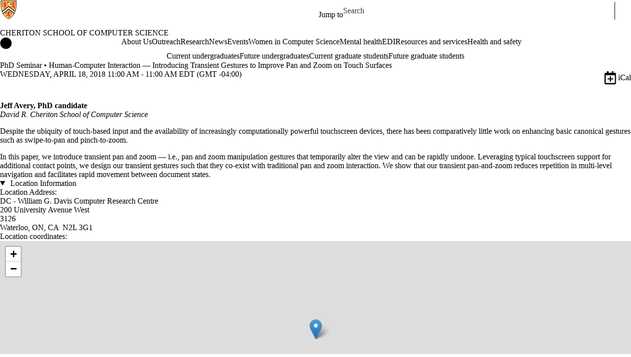

--- FILE ---
content_type: text/html;charset=utf-8
request_url: https://cs.uwaterloo.ca/events/phd-seminar-human-computer-interaction-introducing-transient?mini=2022-12
body_size: 94498
content:
<!DOCTYPE html><html lang="en" dir="ltr" prefix="content: http://purl.org/rss/1.0/modules/content/  dc: http://purl.org/dc/terms/  foaf: http://xmlns.com/foaf/0.1/  og: http://ogp.me/ns#  rdfs: http://www.w3.org/2000/01/rdf-schema#  schema: http://schema.org/  sioc: http://rdfs.org/sioc/ns#  sioct: http://rdfs.org/sioc/types#  skos: http://www.w3.org/2004/02/skos/core#  xsd: http://www.w3.org/2001/XMLSchema# " class="no-js"><head><meta charset="utf-8"><meta name="description" content="Jeff Avery, PhD candidate David R. Cheriton School of Computer Science"><link rel="canonical" href="https://cs.uwaterloo.ca/events/phd-seminar-human-computer-interaction-introducing-transient"><meta property="og:url" content="https://cs.uwaterloo.ca/events/phd-seminar-human-computer-interaction-introducing-transient"><meta property="og:title" content="PhD Seminar • Human-Computer Interaction — Introducing Transient Gestures to Improve Pan and Zoom on Touch Surfaces | Cheriton School of Computer Science | University of Waterloo"><meta property="og:description" content="Jeff Avery, PhD candidate David R. Cheriton School of Computer Science"><meta property="og:updated_time" content="2024-06-24T12:19:53-04:00"><meta property="og:locale" content="en_CA"><meta name="twitter:card" content="summary_large_image"><meta name="Generator" content="Drupal 9 (https://www.drupal.org)"><meta name="MobileOptimized" content="width"><meta name="HandheldFriendly" content="true"><meta name="viewport" content="width=device-width, initial-scale=1.0"><script async src="https://www.googletagmanager.com/gtag/js?id=G-F2W1T1XRR6"></script><script>window.dataLayer = window.dataLayer || [];
function gtag(){dataLayer.push(arguments);}
gtag('js', new Date());
gtag('config', 'G-F2W1T1XRR6', {
  'cookie_domain': 'uwaterloo.ca',
  'cookie_path': '/',
  'cookie_expires': 2592000
});</script><link rel="icon" href="/profiles/uw_base_profile/themes/uw_fdsu_theme_resp/favicon.ico"><link rel="alternate" hreflang="en" href="https://cs.uwaterloo.ca/events/phd-seminar-human-computer-interaction-introducing-transient"><link rel="icon" href="/profiles/uw_base_profile/themes/uw_fdsu_theme_resp/icon.svg" type="image/svg+xml"><link rel="apple-touch-icon" href="/profiles/uw_base_profile/themes/uw_fdsu_theme_resp/apple-touch-icon.png"><link rel="manifest" href="data:application/manifest+json,%7B%22icons%22%3A%5B%7B%22src%22%3A%22https%3A%5C%2F%5C%2Fuwaterloo.ca%5C%2Fcomputer-science%5C%2Fprofiles%5C%2Fuw_base_profile%5C%2Fthemes%5C%2Fuw_fdsu_theme_resp%5C%2Ficon-192.png%22%2C%22type%22%3A%22image%5C%2Fpng%22%2C%22sizes%22%3A%22192x192%22%7D%2C%7B%22src%22%3A%22https%3A%5C%2F%5C%2Fuwaterloo.ca%5C%2Fcomputer-science%5C%2Fprofiles%5C%2Fuw_base_profile%5C%2Fthemes%5C%2Fuw_fdsu_theme_resp%5C%2Ficon-512.png%22%2C%22type%22%3A%22image%5C%2Fpng%22%2C%22sizes%22%3A%22512x512%22%7D%5D%7D"><title>PhD Seminar • Human-Computer Interaction — Introducing Transient Gestures to Improve Pan and Zoom on Touch Surfaces | Cheriton School of Computer Science | University of Waterloo</title><link rel="preconnect" href="https://fonts.gstatic.com" crossorigin><link rel="preload" as="style" href="https://fonts.googleapis.com/css2?family=Barlow+Condensed:wght@500;700&amp;family=Barlow:wght@400;500;700&amp;display=swap"><link rel="stylesheet" href="https://fonts.googleapis.com/css2?family=Barlow+Condensed:wght@500;700&amp;family=Barlow:wght@400;500;700&amp;display=swap" media="print" onload="this.media='all'"><noscript>
      <link rel="stylesheet" href="https://fonts.googleapis.com/css2?family=Barlow+Condensed:wght@500;700&amp;family=Barlow:wght@400;500;700&amp;display=swap">
    </noscript><script>(function(w,d,s,l,i){w[l]=w[l]||[];w[l].push({'gtm.start':
        new Date().getTime(),event:'gtm.js'});var f=d.getElementsByTagName(s)[0],
      j=d.createElement(s),dl=l!='dataLayer'?'&l='+l:'';j.async=true;j.src=
      'https://www.googletagmanager.com/gtm.js?id='+i+dl;f.parentNode.insertBefore(j,f);
    })(window,document,'script','dataLayer','GTM-M9XLVF');</script><link rel="stylesheet" media="all" href="/sites/default/files/css/css_D3h7IAQw8sAaWwnI1XHGXBU64c_85YPmE9byuc1y0xw.css"><link rel="stylesheet" media="all" href="/sites/default/files/css/css_-4HXTjog3FwpNqNyMV3b7OCouTI2V4f6QKA0fcKuUp8.css"></head><body class="org-school not-layout-page path-node not-front node-page node-page--node-type-uw-ct-event">
  
  <noscript>
    <iframe aria-label="Google Tag Manager" src="https://www.googletagmanager.com/ns.html?id=GTM-M9XLVF" height="0" width="0" style="display:none;visibility:hidden"></iframe>
  </noscript>
  
<div class="skiplinks">
  <a href="#main" class="skiplinks__link visually-hidden focusable">Skip to main content</a>
</div>

  <div class="dialog-off-canvas-main-canvas" data-off-canvas-main-canvas>
    <div class="uw-site-container">
      


<header class="uw-header uw-header__menu--compressed org-school" role="banner">
    <div class="uw-header__masthead" lang="en">
    <div class="uw-site-logo">
      <a class="uw-site-logo__link" href="https://uwaterloo.ca" title="University of Waterloo Home" aria-label="University of Waterloo Home" rel="home"></a>
  </div>

          



  

<div class="uw-header-menu uw-header-menu__compressed">
    <nav class="uw-horizontal-nav  uw-horizontal-nav--header" aria-label="University of Waterloo navigation">
    <div class="uw-horizontal-nav--wrapper">
              <div class="uw-horizontal-nav--menu">
            
        
      
      <ul class="menu menu--horizontal">
    
    
      
      
      
                            
      
      
      
      
            
                
                
                    
                      
            
            
      <li class="menu__item  is-active-trail has-submenu">

        <a class="menu__link is-active-trail menu__link-sub" tabindex="0" aria-haspopup="true" role="button">
          <span class="link-text">
                      Jump to
                    </span>
        </a>
                                            <ul class="menu menu__subnav">
    
    
      
      
      
      
      
      
      
      
            
            
            
        
        <li class="menu__item menu__item-parent">

          <a href="#" class="menu__link-parent">

            <span class="link-text">
                              Jump to
                          </span>

          </a>

        </li>
      
      <li class="menu__item">

        <a class="menu__link" href="https://uwaterloo.ca/admissions/">
          <span class="link-text">
                      Admissions
                    </span>
        </a>
              </li>

    
      
      
      
      
      
      
      
      
            
            
            
      <li class="menu__item">

        <a class="menu__link" href="https://uwaterloo.ca/about/">
          <span class="link-text">
                      About Waterloo
                    </span>
        </a>
              </li>

    
      
      
      
      
      
      
      
      
            
            
            
      <li class="menu__item">

        <a class="menu__link" href="https://uwaterloo.ca/faculties-academics/">
          <span class="link-text">
                      Faculties &amp; Academics
                    </span>
        </a>
              </li>

    
      
      
      
      
      
      
      
      
            
            
            
      <li class="menu__item">

        <a class="menu__link" href="https://uwaterloo.ca/offices-services/">
          <span class="link-text">
                      Offices &amp; Services
                    </span>
        </a>
              </li>

    
      
      
      
      
      
      
      
      
            
            
            
      <li class="menu__item">

        <a class="menu__link" href="https://uwaterloo.ca/support/">
          <span class="link-text">
                      Support Waterloo
                    </span>
        </a>
              </li>

        </ul>
  
                        </li>

        </ul>
  

        </div>
    </div>
</nav>
</div>

    
    


  <div class="uw-header-search">
    <form class="uw-search--form" role="search" data-drupal-selector="uw-search-form" action="/events/phd-seminar-human-computer-interaction-introducing-transient?mini=2022-12" method="post" id="uw-search-form" accept-charset="UTF-8">
  <input class="uw-input uw-input--checkboxform form-checkbox" aria-hidden="true" tabindex="-1" data-drupal-selector="edit-opentray" type="checkbox" id="edit-opentray" name="opentray" value="1">
<label class="uw-search--checkboxlabel option" data-drupal-selector="edit-opentray" for="edit-opentray"><span class="uw-search--checkboxlabel__labeltext">Open Search Location </span></label><div class="js-form-item form-item js-form-type-textfield form-item-search-input js-form-item-search-input form-no-label">
      <label for="uw-search" class="visually-hidden"><span class="uw-search--labeltext">Search for </span></label>
              <input class="uw-input uw-input--search form-text" data-drupal-selector="uw-search" data-msg-maxlength="&lt;span class=&quot;uw-search--labeltext&quot;&gt;Search for &lt;/span&gt; field has a maximum length of 128." type="text" id="uw-search" name="search-input" value="" size="60" maxlength="128" placeholder="Search">

      
      </div>
<div class="js-form-item form-item js-form-type-select form-item-search-type js-form-item-search-type form-no-label">
      <label for="uw-select-site" class="visually-hidden">Search Location</label>
              
<select class="form-item__select uw-select--search form-select" data-drupal-selector="uw-select-site" id="uw-select-site" name="search-type"><option value="" selected="selected">On all sites</option><option value="inurl:https://cs.uwaterloo.ca/">On this site</option></select>
      
      </div>
<input autocomplete="off" data-drupal-selector="form-mreaavhllujryu-lhsj5otbyxqk3pf4xyea-b08xghc" type="hidden" name="form_build_id" value="form-mrEaaVHlLUJrYU-lhSJ5oTBYXQk3Pf4xYEa-b08xGhc">
<input data-drupal-selector="edit-uw-search-form" type="hidden" name="form_id" value="uw_search_form">


<div data-drupal-selector="edit-actions" class="form-actions js-form-wrapper form-wrapper" id="edit-actions"><div class="uw-search-button__wrapper"><input value="Search" class="button button--submit button--submit__form js-form-submit form-submit" data-drupal-selector="uw-search-submit" type="submit" id="uw-search-submit" name="op">
</div></div>


</form>

  </div>
  </div>
  
      <div class="uw-colour-bar">
  <div class="uw-colour-bar__wrapper">
    <div class="uw-colour-bar__cbars">
                <div class="uw-colour-bar__cbar org-school-1"></div>
                <div class="uw-colour-bar__cbar org-school-2"></div>
                <div class="uw-colour-bar__cbar org-school-3"></div>
                <div class="uw-colour-bar__cbar org-school-4"></div>
          </div>
  </div>
</div>
  
      
    <nav class="uw-header__nav" lang="en">
      <div class="uw-header__center">
        <div class="uw-header__site-name">
          <div class="uw-site-name">
  <div class="uw-site-name__wrapper">
    <a class="uw-site-name__link" href="https://cs.uwaterloo.ca/" title="Cheriton School of Computer Science Home" rel="home">
      <div class="uw-site-name__text">Cheriton School of Computer Science</div>
          </a>
  </div>
</div>

         </div>
                  <button class="uw-navigation-button" aria-controls="uw-header__navigation" aria-expanded="false">
            <span class="uw-navigation-button__text">Menu</span>
            <span class="uw-navigation-button__lines"></span>
          </button>
              </div>
              <div id="uw-header__navigation" class="uw-header__navigation">
            <nav class="uw-horizontal-nav  uw-horizontal-nav--main" aria-label="Site navigation">
    <div class="uw-horizontal-nav--wrapper">
              <div class="uw-horizontal-nav--home">
            <a href="https://cs.uwaterloo.ca/" class="uw-site-home__link" title="Cheriton School of Computer Science Home" rel="home">
              <div class="uw-icon uw-svg uw-svg__home">
                <svg xmlns="http://www.w3.org/2000/svg" width="24" height="24" viewbox="0 0 24 24">
  <circle class="bg-circle" cx="12" cy="11.9" r="11.6"></circle>
  <path class="house" d="M15.9,6.6c0-0.2-0.2-0.4-0.4-0.4c0,0,0,0,0,0h-1.1c-0.2,0-0.4,0.2-0.4,0.4c0,0,0,0,0,0v1.1l-1.7-1.6
		c-0.2-0.2-0.5-0.2-0.6,0l-5.8,5.2l0.6,0.8l0.9-0.8V18c0,0.2,0.2,0.4,0.4,0.4c0,0,0,0,0,0h2.9c0.2,0,0.4-0.2,0.4-0.4c0,0,0,0,0,0
		v-3.4h2V18c0,0.2,0.2,0.4,0.4,0.4c0,0,0,0,0,0h2.9c0.2,0,0.4-0.2,0.4-0.4c0,0,0,0,0,0v-6.5l0.9,0.8l0.6-0.8l-2.2-2L15.9,6.6z"></path>
</svg>
              </div>
              <span class="off-screen">Cheriton School of Computer Science Home</span>
            </a>
        </div>
              <div class="uw-horizontal-nav--menu">
            
        
      
      <ul class="menu menu--horizontal">
    
    
      
      
      
      
      
      
      
      
            
                
                
                    
                      
            
            
      <li class="menu__item  has-submenu">

        <a class="menu__link menu__link-sub" tabindex="0" aria-haspopup="true" role="button">
          <span class="link-text">
                     About Us
                    </span>
        </a>
                                            <ul class="menu menu__subnav">
    
    
      
      
      
      
      
      
      
      
            
            
            
        
        <li class="menu__item menu__item-parent">

          <a href="/about" class="menu__link-parent">

            <span class="link-text">
                              About Us
                          </span>

          </a>

        </li>
      
      <li class="menu__item">

        <a class="menu__link" href="/about/our-people">
          <span class="link-text">
                     Our people
                    </span>
        </a>
              </li>

    
      
      
      
      
      
      
      
      
            
                
                                                
            
            
      <li class="menu__item  has-submenu sub-1">

        <a class="menu__link" href="/about/administrative-structure">
          <span class="link-text">
                     Administrative structure
                    </span>
        </a>
                                            <ul class="menu menu__subnav">
    
    
      
      
      
      
      
      
      
      
            
            
            
      <li class="menu__item">

        <a class="menu__link" href="/about/administrative-structure/school-committees">
          <span class="link-text">
                     School committees
                    </span>
        </a>
              </li>

    
      
      
      
      
      
      
      
      
            
            
            
      <li class="menu__item">

        <a class="menu__link" href="/about/administrative-structure/committee-membership">
          <span class="link-text">
                     Committee membership
                    </span>
        </a>
              </li>

        </ul>
  
                        </li>

    
      
      
      
      
      
      
      
      
            
            
            
      <li class="menu__item">

        <a class="menu__link" href="/about/international-national-provincial-and-institutional-awards">
          <span class="link-text">
                     International, national, provincial and Institutional awards
                    </span>
        </a>
              </li>

    
      
      
      
      
      
      
      
      
            
            
            
      <li class="menu__item">

        <a class="menu__link" href="/about/annual-highlights">
          <span class="link-text">
                     Annual highlights
                    </span>
        </a>
              </li>

    
      
      
      
      
      
      
      
      
            
            
            
      <li class="menu__item">

        <a class="menu__link" href="/about/faculty-fellowships">
          <span class="link-text">
                     Faculty fellowships
                    </span>
        </a>
              </li>

    
      
      
      
      
      
      
      
      
            
            
            
      <li class="menu__item">

        <a class="menu__link" href="/welcome-from-raouf-boutaba-director-cheriton-school-of-computer-science">
          <span class="link-text">
                     Welcome from the Director
                    </span>
        </a>
              </li>

    
      
      
      
      
      
      
      
      
            
            
            
      <li class="menu__item">

        <a class="menu__link" href="/about/constitution">
          <span class="link-text">
                     Constitution
                    </span>
        </a>
              </li>

    
      
      
      
      
      
      
      
      
            
            
            
      <li class="menu__item">

        <a class="menu__link" href="/about/quick-facts">
          <span class="link-text">
                     Quick facts
                    </span>
        </a>
              </li>

    
      
      
      
      
      
      
      
      
            
            
            
      <li class="menu__item">

        <a class="menu__link" href="/about/about-waterloo-waterloo-and-waterloo">
          <span class="link-text">
                     About Waterloo, Waterloo and Waterloo
                    </span>
        </a>
              </li>

    
      
      
      
      
      
      
      
      
            
            
            
      <li class="menu__item">

        <a class="menu__link" href="/about/visit-us">
          <span class="link-text">
                     Visit us
                    </span>
        </a>
              </li>

    
      
      
      
      
      
      
      
      
            
            
            
      <li class="menu__item">

        <a class="menu__link" href="/about/contact-us">
          <span class="link-text">
                     Contact us
                    </span>
        </a>
              </li>

        </ul>
  
                        </li>

    
      
      
      
      
      
      
      
      
            
            
            
      <li class="menu__item">

        <a class="menu__link" href="/outreach">
          <span class="link-text">
                     Outreach
                    </span>
        </a>
              </li>

    
      
      
      
      
      
      
      
      
            
                
                
                    
                      
            
            
      <li class="menu__item  has-submenu">

        <a class="menu__link menu__link-sub" tabindex="0" aria-haspopup="true" role="button">
          <span class="link-text">
                     Research
                    </span>
        </a>
                                            <ul class="menu menu__subnav">
    
    
      
      
      
      
      
      
      
      
            
            
            
        
        <li class="menu__item menu__item-parent">

          <a href="/research" class="menu__link-parent">

            <span class="link-text">
                              Research
                          </span>

          </a>

        </li>
      
      <li class="menu__item">

        <a class="menu__link" href="/research/awards-achievements">
          <span class="link-text">
                     Awards | Achievements
                    </span>
        </a>
              </li>

    
      
      
      
      
      
      
      
      
            
            
            
      <li class="menu__item">

        <a class="menu__link" href="/research/research-areas">
          <span class="link-text">
                     Research areas
                    </span>
        </a>
              </li>

    
      
      
      
      
      
      
      
      
            
            
            
      <li class="menu__item">

        <a class="menu__link" href="/research/technical-reports">
          <span class="link-text">
                     Technical reports
                    </span>
        </a>
              </li>

        </ul>
  
                        </li>

    
      
      
      
      
      
      
      
      
            
            
            
      <li class="menu__item">

        <a class="menu__link" href="/news">
          <span class="link-text">
                     News
                    </span>
        </a>
              </li>

    
      
      
      
      
      
      
      
      
            
                
                
                    
                      
            
            
      <li class="menu__item  has-submenu">

        <a class="menu__link menu__link-sub" tabindex="0" aria-haspopup="true" role="button">
          <span class="link-text">
                     Events
                    </span>
        </a>
                                            <ul class="menu menu__subnav">
    
    
      
      
      
      
      
      
      
      
            
            
            
        
        <li class="menu__item menu__item-parent">

          <a href="/events" class="menu__link-parent">

            <span class="link-text">
                              Events
                          </span>

          </a>

        </li>
      
      <li class="menu__item">

        <a class="menu__link" href="/distinguished-lecture-series">
          <span class="link-text">
                     Distinguished Lecture Series
                    </span>
        </a>
              </li>

    
      
      
      
      
      
      
      
      
            
            
            
      <li class="menu__item">

        <a class="menu__link" href="/events/rising-stars-seminar-series">
          <span class="link-text">
                     Rising Stars Seminar Series
                    </span>
        </a>
              </li>

        </ul>
  
                        </li>

    
      
      
      
      
      
      
      
      
            
            
            
      <li class="menu__item">

        <a class="menu__link" href="/wics">
          <span class="link-text">
                     Women in Computer Science
                    </span>
        </a>
              </li>

    
      
      
      
      
      
      
      
      
            
            
            
      <li class="menu__item">

        <a class="menu__link" href="/mental-health">
          <span class="link-text">
                     Mental health
                    </span>
        </a>
              </li>

    
      
      
      
      
      
      
      
      
            
                
                
                    
                      
            
            
      <li class="menu__item  has-submenu">

        <a class="menu__link menu__link-sub" tabindex="0" aria-haspopup="true" role="button">
          <span class="link-text">
                     EDI
                    </span>
        </a>
                                            <ul class="menu menu__subnav">
    
    
      
      
      
      
      
      
      
      
            
            
            
        
        <li class="menu__item menu__item-parent">

          <a href="/equity-diversity-and-inclusion" class="menu__link-parent">

            <span class="link-text">
                              EDI
                          </span>

          </a>

        </li>
      
      <li class="menu__item">

        <a class="menu__link" href="/equity-diversity-and-inclusion/community">
          <span class="link-text">
                     Community
                    </span>
        </a>
              </li>

    
      
      
      
      
      
      
      
      
            
            
            
      <li class="menu__item">

        <a class="menu__link" href="/equity-diversity-and-inclusion/resources">
          <span class="link-text">
                     Resources
                    </span>
        </a>
              </li>

        </ul>
  
                        </li>

    
      
      
      
      
      
      
      
      
            
                
                
                    
                      
            
            
      <li class="menu__item  has-submenu">

        <a class="menu__link menu__link-sub" tabindex="0" aria-haspopup="true" role="button">
          <span class="link-text">
                     Resources and services
                    </span>
        </a>
                                            <ul class="menu menu__subnav">
    
    
      
      
      
      
      
      
      
      
            
            
            
        
        <li class="menu__item menu__item-parent">

          <a href="/resources-and-services" class="menu__link-parent">

            <span class="link-text">
                              Resources and services
                          </span>

          </a>

        </li>
      
      <li class="menu__item">

        <a class="menu__link" href="/resources-and-services/cscf">
          <span class="link-text">
                     Computer Science Computing Facility (CSCF)
                    </span>
        </a>
              </li>

    
      
      
      
      
      
      
      
      
            
            
            
      <li class="menu__item">

        <a class="menu__link" href="/resources-and-services/instructional-support-group-isg">
          <span class="link-text">
                     Instructional Support Group (ISG)
                    </span>
        </a>
              </li>

        </ul>
  
                        </li>

    
      
      
      
      
      
      
      
      
            
            
            
      <li class="menu__item">

        <a class="menu__link" href="/health-and-safety">
          <span class="link-text">
                     Health and safety
                    </span>
        </a>
              </li>

        </ul>
  

        </div>
    </div>
</nav>

            <nav class="uw-horizontal-nav  uw-horizontal-nav--secondary" aria-label="Site secondary navigation">
    <div class="uw-horizontal-nav--wrapper">
              <div class="uw-horizontal-nav--menu">
            
        
      
      <ul class="menu menu--horizontal">
    
    
      
      
      
      
      
      
      
      
            
                
                
                    
                      
            
            
      <li class="menu__item  has-submenu">

        <a class="menu__link menu__link-sub" tabindex="0" aria-haspopup="true" role="button">
          <span class="link-text">
                     Current undergraduates
                    </span>
        </a>
                                            <ul class="menu menu__subnav">
    
    
      
      
      
      
      
      
      
      
            
                
                                                
            
            
        
        <li class="menu__item menu__item-parent">

          <a href="/current-undergraduate-students" class="menu__link-parent">

            <span class="link-text">
                              Current undergraduates
                          </span>

          </a>

        </li>
      
      <li class="menu__item  has-submenu sub-1">

        <a class="menu__link" href="/advising">
          <span class="link-text">
                     Academic advising
                    </span>
        </a>
                                            <ul class="menu menu__subnav">
    
    
      
      
      
      
      
      
      
      
            
            
            
      <li class="menu__item">

        <a class="menu__link" href="/office-hours">
          <span class="link-text">
                     Office hours
                    </span>
        </a>
              </li>

    
      
      
      
      
      
      
      
      
            
            
            
      <li class="menu__item">

        <a class="menu__link" href="/checklists">
          <span class="link-text">
                     Plan requirement checklists
                    </span>
        </a>
              </li>

    
      
      
      
      
      
      
      
      
            
            
            
      <li class="menu__item">

        <a class="menu__link" href="/advising/co-op-students">
          <span class="link-text">
                     Co-op students
                    </span>
        </a>
              </li>

    
      
      
      
      
      
      
      
      
            
            
            
      <li class="menu__item">

        <a class="menu__link" href="/current-undergraduate-students/frequently-asked-questions">
          <span class="link-text">
                     CS Advising FAQ
                    </span>
        </a>
              </li>

        </ul>
  
                        </li>

    
      
      
      
      
      
      
      
      
            
                
                                                
            
            
      <li class="menu__item  has-submenu sub-1">

        <a class="menu__link" href="/current-undergraduate-students/majors/cs-course-enrollment">
          <span class="link-text">
                     Course enrollment
                    </span>
        </a>
                                            <ul class="menu menu__subnav">
    
    
      
      
      
      
      
      
      
      
            
            
            
      <li class="menu__item">

        <a class="menu__link" href="/current-undergraduate-students/majors/cs-course-selection">
          <span class="link-text">
                     Course selection
                    </span>
        </a>
              </li>

    
      
      
      
      
      
      
      
      
            
            
            
      <li class="menu__item">

        <a class="menu__link" href="/current-undergraduate-students/majors/cs-course-enrollment/department-consent-course-waitlists">
          <span class="link-text">
                     Department consent &amp; waitlists
                    </span>
        </a>
              </li>

    
      
      
      
      
      
      
      
      
            
            
            
      <li class="menu__item">

        <a class="menu__link" href="/suggested-sequences">
          <span class="link-text">
                     Suggested course sequences
                    </span>
        </a>
              </li>

    
      
      
      
      
      
      
      
      
            
            
            
      <li class="menu__item">

        <a class="menu__link" href="/current-undergraduate-students/majors/cs-course-enrollment/new-course-offerings">
          <span class="link-text">
                     New Course Offerings
                    </span>
        </a>
              </li>

        </ul>
  
                        </li>

    
      
      
      
      
      
      
      
      
            
                
                                                
            
            
      <li class="menu__item  has-submenu sub-1">

        <a class="menu__link" href="/current-undergraduate-students/majors">
          <span class="link-text">
                     Major programs and plans
                    </span>
        </a>
                                            <ul class="menu menu__subnav">
    
    
      
      
      
      
      
      
      
      
            
            
            
      <li class="menu__item">

        <a class="menu__link" href="/current-undergraduate-students/majors/computer-science-bcs-bmath">
          <span class="link-text">
                     Computer Science (BCS &amp; BMath)
                    </span>
        </a>
              </li>

    
      
      
      
      
      
      
      
      
            
            
            
      <li class="menu__item">

        <a class="menu__link" href="/current-undergraduate-students/majors/breadth-and-depth-requirements">
          <span class="link-text">
                     Breadth and depth
                    </span>
        </a>
              </li>

    
      
      
      
      
      
      
      
      
            
            
            
      <li class="menu__item">

        <a class="menu__link" href="/current-undergraduate-students/majors/computer-science-specializations">
          <span class="link-text">
                     Specializations
                    </span>
        </a>
              </li>

    
      
      
      
      
      
      
      
      
            
            
            
      <li class="menu__item">

        <a class="menu__link" href="/current-undergraduate-students/majors/data-science-bcs">
          <span class="link-text">
                     Data Science (BCS)
                    </span>
        </a>
              </li>

    
      
      
      
      
      
      
      
      
            
            
            
      <li class="menu__item">

        <a class="menu__link" href="/current-undergraduate-students/majors/first-year-students">
          <span class="link-text">
                     First year students
                    </span>
        </a>
              </li>

    
      
      
      
      
      
      
      
      
            
            
            
      <li class="menu__item">

        <a class="menu__link" href="/current-undergraduate-students/cstransfer">
          <span class="link-text">
                     CS transfers
                    </span>
        </a>
              </li>

        </ul>
  
                        </li>

    
      
      
      
      
      
      
      
      
            
                
                                                
            
            
      <li class="menu__item  has-submenu sub-1">

        <a class="menu__link" href="/current-undergraduate-students/related-programs-and-plans">
          <span class="link-text">
                     Related programs and plans
                    </span>
        </a>
                                            <ul class="menu menu__subnav">
    
    
      
      
      
      
      
      
      
      
            
            
            
      <li class="menu__item">

        <a class="menu__link" href="/current-undergraduate-students/minors">
          <span class="link-text">
                     Computing and CS minors
                    </span>
        </a>
              </li>

        </ul>
  
                        </li>

    
      
      
      
      
      
      
      
      
            
                
                                                
            
            
      <li class="menu__item  has-submenu sub-1">

        <a class="menu__link" href="/bbabcs">
          <span class="link-text">
                     Business and Computer Science Double Degree
                    </span>
        </a>
                                            <ul class="menu menu__subnav">
    
    
      
      
      
      
      
      
      
      
            
            
            
      <li class="menu__item">

        <a class="menu__link" href="/bbabcs-contact">
          <span class="link-text">
                     BBA/BCS advising
                    </span>
        </a>
              </li>

    
      
      
      
      
      
      
      
      
            
            
            
      <li class="menu__item">

        <a class="menu__link" href="/bbabcs-courses">
          <span class="link-text">
                     BBA/BCS course planning
                    </span>
        </a>
              </li>

    
      
      
      
      
      
      
      
      
            
            
            
      <li class="menu__item">

        <a class="menu__link" href="/bbabcs-transfers">
          <span class="link-text">
                     Double Degree transfers
                    </span>
        </a>
              </li>

    
      
      
      
      
      
      
      
      
            
            
            
      <li class="menu__item">

        <a class="menu__link" href="/bbabcs-faq">
          <span class="link-text">
                     Double Degree FAQ
                    </span>
        </a>
              </li>

        </ul>
  
                        </li>

    
      
      
      
      
      
      
      
      
            
            
            
      <li class="menu__item">

        <a class="menu__link" href="/current-undergraduate-students/student-life-and-enrichment">
          <span class="link-text">
                     Student life and enrichment
                    </span>
        </a>
              </li>

    
      
      
      
      
      
      
      
      
            
                
                                                
            
            
      <li class="menu__item  has-submenu sub-1">

        <a class="menu__link" href="/current-undergraduate-students/research-opportunities">
          <span class="link-text">
                     Awards and research opportunities
                    </span>
        </a>
                                            <ul class="menu menu__subnav">
    
    
      
      
      
      
      
      
      
      
            
            
            
      <li class="menu__item">

        <a class="menu__link" href="/current-undergraduate-students/research-opportunities/ura">
          <span class="link-text">
                     Undergraduate Research Assistantship (URA)
                    </span>
        </a>
              </li>

    
      
      
      
      
      
      
      
      
            
            
            
      <li class="menu__item">

        <a class="menu__link" href="/usra">
          <span class="link-text">
                     NSERC USRA
                    </span>
        </a>
              </li>

    
      
      
      
      
      
      
      
      
            
            
            
      <li class="menu__item">

        <a class="menu__link" href="/current-undergraduate-students/research-opportunities/mura">
          <span class="link-text">
                     Mathematics Undergraduate Research Awards (MURA)
                    </span>
        </a>
              </li>

    
      
      
      
      
      
      
      
      
            
            
            
      <li class="menu__item">

        <a class="menu__link" href="/current-undergraduate-students/research-opportunities/undergraduate-research-fellowship-urf">
          <span class="link-text">
                     Undergraduate Research Fellowship (URF)
                    </span>
        </a>
              </li>

    
      
      
      
      
      
      
      
      
            
            
            
      <li class="menu__item">

        <a class="menu__link" href="/current-undergraduate-students/research-faq">
          <span class="link-text">
                     Undergraduate research FAQ
                    </span>
        </a>
              </li>

        </ul>
  
                        </li>

        </ul>
  
                        </li>

    
      
      
      
      
      
      
      
      
            
                
                
                    
                      
            
            
      <li class="menu__item  has-submenu">

        <a class="menu__link menu__link-sub" tabindex="0" aria-haspopup="true" role="button">
          <span class="link-text">
                     Future undergraduates
                    </span>
        </a>
                                            <ul class="menu menu__subnav">
    
    
      
      
      
      
      
      
      
      
            
                
                                                
            
            
        
        <li class="menu__item menu__item-parent">

          <a href="/future-undergraduate-students" class="menu__link-parent">

            <span class="link-text">
                              Future undergraduates
                          </span>

          </a>

        </li>
      
      <li class="menu__item  has-submenu sub-1">

        <a class="menu__link" href="/future-undergraduate-students/undergraduate-programs-and-courses">
          <span class="link-text">
                     Programs and courses
                    </span>
        </a>
                                            <ul class="menu menu__subnav">
    
    
      
      
      
      
      
      
      
      
            
            
            
      <li class="menu__item">

        <a class="menu__link" href="/future-undergraduate-students/undergraduate-programs-and-courses/computer-science">
          <span class="link-text">
                     Computer Science
                    </span>
        </a>
              </li>

    
      
      
      
      
      
      
      
      
            
            
            
      <li class="menu__item">

        <a class="menu__link" href="/future-undergraduate-students/undergraduate-programs-and-courses/business-administration-and-computer-science-double-degree">
          <span class="link-text">
                     Business Administration and Computer Science
                    </span>
        </a>
              </li>

    
      
      
      
      
      
      
      
      
            
            
            
      <li class="menu__item">

        <a class="menu__link" href="/future-undergraduate-students/undergraduate-programs-and-courses/computing-and-financial-management">
          <span class="link-text">
                     Computing and Financial Management
                    </span>
        </a>
              </li>

    
      
      
      
      
      
      
      
      
            
            
            
      <li class="menu__item">

        <a class="menu__link" href="/future-undergraduate-students/undergraduate-programs-and-courses/software-engineering">
          <span class="link-text">
                     Software Engineering
                    </span>
        </a>
              </li>

        </ul>
  
                        </li>

    
      
      
      
      
      
      
      
      
            
                
                                                
            
            
      <li class="menu__item  has-submenu sub-1">

        <a class="menu__link" href="/future-undergraduate-students/co-op-and-regular">
          <span class="link-text">
                     Co-op and regular
                    </span>
        </a>
                                            <ul class="menu menu__subnav">
    
    
      
      
      
      
      
      
      
      
            
            
            
      <li class="menu__item">

        <a class="menu__link" href="/future-undergraduate-students/co-op-and-regular/entrepreneurship">
          <span class="link-text">
                     Entrepreneurship
                    </span>
        </a>
              </li>

        </ul>
  
                        </li>

    
      
      
      
      
      
      
      
      
            
            
            
      <li class="menu__item">

        <a class="menu__link" href="/future-undergraduate-students/tuition-and-scholarships">
          <span class="link-text">
                     Tuition and scholarships
                    </span>
        </a>
              </li>

    
      
      
      
      
      
      
      
      
            
                
                                                
            
            
      <li class="menu__item  has-submenu sub-1">

        <a class="menu__link" href="/future-undergraduate-students/applying-admissions">
          <span class="link-text">
                     Applying | Admissions
                    </span>
        </a>
                                            <ul class="menu menu__subnav">
    
    
      
      
      
      
      
      
      
      
            
            
            
      <li class="menu__item">

        <a class="menu__link" href="/future-undergraduate-students/applying-admissions/transfer-students">
          <span class="link-text">
                     Transfer students
                    </span>
        </a>
              </li>

        </ul>
  
                        </li>

    
      
      
      
      
      
      
      
      
            
            
            
      <li class="menu__item">

        <a class="menu__link" href="/future-undergraduate-students/enrichment-opportunities">
          <span class="link-text">
                     Enrichment opportunities
                    </span>
        </a>
              </li>

    
      
      
      
      
      
      
      
      
            
            
            
      <li class="menu__item">

        <a class="menu__link" href="/future-undergraduate-students/student-support">
          <span class="link-text">
                     Student support
                    </span>
        </a>
              </li>

        </ul>
  
                        </li>

    
      
      
      
      
      
      
      
      
            
                
                
                    
                      
            
            
      <li class="menu__item  has-submenu">

        <a class="menu__link menu__link-sub" tabindex="0" aria-haspopup="true" role="button">
          <span class="link-text">
                     Current graduate students
                    </span>
        </a>
                                            <ul class="menu menu__subnav">
    
    
      
      
      
      
      
      
      
      
            
            
            
        
        <li class="menu__item menu__item-parent">

          <a href="/current-graduate-students" class="menu__link-parent">

            <span class="link-text">
                              Current graduate students
                          </span>

          </a>

        </li>
      
      <li class="menu__item">

        <a class="menu__link" href="/current-graduate-students/policies-and-procedures">
          <span class="link-text">
                     Policies and procedures
                    </span>
        </a>
              </li>

    
      
      
      
      
      
      
      
      
            
            
            
      <li class="menu__item">

        <a class="menu__link" href="/current-graduate-students/overview-degree-programs">
          <span class="link-text">
                     Programs
                    </span>
        </a>
              </li>

    
      
      
      
      
      
      
      
      
            
                
                                                
            
            
      <li class="menu__item  has-submenu sub-1">

        <a class="menu__link" href="/current-graduate-students/funding-and-awards">
          <span class="link-text">
                     Funding and awards
                    </span>
        </a>
                                            <ul class="menu menu__subnav">
    
    
      
      
      
      
      
      
      
      
            
            
            
      <li class="menu__item">

        <a class="menu__link" href="/current-graduate-students/funding-and-awards/david-r-cheriton-graduate-scholarship">
          <span class="link-text">
                     Cheriton Graduate Scholarship
                    </span>
        </a>
              </li>

    
      
      
      
      
      
      
      
      
            
            
            
      <li class="menu__item">

        <a class="menu__link" href="/current-graduate-students/funding-and-awards/internal-scholarship-application">
          <span class="link-text">
                     Internal Scholarship Application
                    </span>
        </a>
              </li>

        </ul>
  
                        </li>

    
      
      
      
      
      
      
      
      
            
            
            
      <li class="menu__item">

        <a class="menu__link" href="/current-graduate-students/table-categories-and-areas-courses">
          <span class="link-text">
                     Categories and areas of courses
                    </span>
        </a>
              </li>

    
      
      
      
      
      
      
      
      
            
                
                                                
            
            
      <li class="menu__item  has-submenu sub-1">

        <a class="menu__link" href="/current-graduate-students/courses">
          <span class="link-text">
                     Courses
                    </span>
        </a>
                                            <ul class="menu menu__subnav">
    
    
      
      
      
      
      
      
      
      
            
            
            
      <li class="menu__item">

        <a class="menu__link" href="/current-graduate-students/courses/course-calendar">
          <span class="link-text">
                     Course calendar
                    </span>
        </a>
              </li>

    
      
      
      
      
      
      
      
      
            
            
            
      <li class="menu__item">

        <a class="menu__link" href="/current-graduate-students/courses/current-course-offerings">
          <span class="link-text">
                     Current course offerings
                    </span>
        </a>
              </li>

    
      
      
      
      
      
      
      
      
            
            
            
      <li class="menu__item">

        <a class="menu__link" href="/current-graduate-students/courses/enrolling-courses">
          <span class="link-text">
                     Enrolling in courses
                    </span>
        </a>
              </li>

    
      
      
      
      
      
      
      
      
            
            
            
      <li class="menu__item">

        <a class="menu__link" href="/current-graduate-students/courses/non-cs-courses-and-special-topic-courses-approved-course">
          <span class="link-text">
                     Non-CS courses
                    </span>
        </a>
              </li>

        </ul>
  
                        </li>

    
      
      
      
      
      
      
      
      
            
            
            
      <li class="menu__item">

        <a class="menu__link" href="/current-graduate-students/degree-completion">
          <span class="link-text">
                     Degree completion
                    </span>
        </a>
              </li>

    
      
      
      
      
      
      
      
      
            
                
                                                
            
            
      <li class="menu__item  has-submenu sub-1">

        <a class="menu__link" href="/current-graduate-students/forms">
          <span class="link-text">
                     Forms
                    </span>
        </a>
                                            <ul class="menu menu__subnav">
    
    
      
      
      
      
      
      
      
      
            
            
            
      <li class="menu__item">

        <a class="menu__link" href="/current-graduate-students/forms/mmath-forms">
          <span class="link-text">
                     MMath forms
                    </span>
        </a>
              </li>

    
      
      
      
      
      
      
      
      
            
            
            
      <li class="menu__item">

        <a class="menu__link" href="/current-graduate-students/forms/phd-forms">
          <span class="link-text">
                     PhD forms
                    </span>
        </a>
              </li>

        </ul>
  
                        </li>

    
      
      
      
      
      
      
      
      
            
            
            
      <li class="menu__item">

        <a class="menu__link" href="/current-graduate-students/frequently-asked-questions">
          <span class="link-text">
                     Frequently Asked Questions
                    </span>
        </a>
              </li>

    
      
      
      
      
      
      
      
      
            
            
            
      <li class="menu__item">

        <a class="menu__link" href="/current-graduate-students/graduate-advocate">
          <span class="link-text">
                     Graduate Advocate
                    </span>
        </a>
              </li>

    
      
      
      
      
      
      
      
      
            
            
            
      <li class="menu__item">

        <a class="menu__link" href="/current-graduate-students/computer-science-graduate-student-association">
          <span class="link-text">
                     CS Graduate Student Association
                    </span>
        </a>
              </li>

    
      
      
      
      
      
      
      
      
            
            
            
      <li class="menu__item">

        <a class="menu__link" href="/current-graduate-students/graduate-orientation">
          <span class="link-text">
                     Graduate orientation
                    </span>
        </a>
              </li>

    
      
      
      
      
      
      
      
      
            
                
                                                
            
            
      <li class="menu__item  has-submenu sub-1">

        <a class="menu__link" href="/current-graduate-students/life-computer-science">
          <span class="link-text">
                     Life in Computer Science
                    </span>
        </a>
                                            <ul class="menu menu__subnav">
    
    
      
      
      
      
      
      
      
      
            
            
            
      <li class="menu__item">

        <a class="menu__link" href="/current-graduate-students/life-computer-science/contacts">
          <span class="link-text">
                     Contacts
                    </span>
        </a>
              </li>

    
      
      
      
      
      
      
      
      
            
            
            
      <li class="menu__item">

        <a class="menu__link" href="/current-graduate-students/life-computer-science/school-computer-science-graduate-manual">
          <span class="link-text">
                     CS Graduate Manual
                    </span>
        </a>
              </li>

        </ul>
  
                        </li>

    
      
      
      
      
      
      
      
      
            
            
            
      <li class="menu__item">

        <a class="menu__link" href="/current-graduate-students/student-resources">
          <span class="link-text">
                     Student Resources
                    </span>
        </a>
              </li>

    
      
      
      
      
      
      
      
      
            
            
            
      <li class="menu__item">

        <a class="menu__link" href="/current-graduate-students/teaching-assistantships">
          <span class="link-text">
                     Teaching assistantships
                    </span>
        </a>
              </li>

        </ul>
  
                        </li>

    
      
      
      
      
      
      
      
      
            
                
                
                    
                      
            
            
      <li class="menu__item  has-submenu">

        <a class="menu__link menu__link-sub" tabindex="0" aria-haspopup="true" role="button">
          <span class="link-text">
                     Future graduate students
                    </span>
        </a>
                                            <ul class="menu menu__subnav">
    
    
      
      
      
      
      
      
      
      
            
            
            
        
        <li class="menu__item menu__item-parent">

          <a href="/future-graduate-students" class="menu__link-parent">

            <span class="link-text">
                              Future graduate students
                          </span>

          </a>

        </li>
      
      <li class="menu__item">

        <a class="menu__link" href="/future-graduate-students/programs">
          <span class="link-text">
                     Programs and courses
                    </span>
        </a>
              </li>

    
      
      
      
      
      
      
      
      
            
            
            
      <li class="menu__item">

        <a class="menu__link" href="/future-graduate-students/funding-graduate-studies">
          <span class="link-text">
                     Funding graduate studies
                    </span>
        </a>
              </li>

    
      
      
      
      
      
      
      
      
            
            
            
      <li class="menu__item">

        <a class="menu__link" href="/future-graduate-students/applying-admissions">
          <span class="link-text">
                     Applying | Admissions
                    </span>
        </a>
              </li>

    
      
      
      
      
      
      
      
      
            
            
            
      <li class="menu__item">

        <a class="menu__link" href="/future-graduate-students/student-resources-support">
          <span class="link-text">
                     Student Resources &amp; Support
                    </span>
        </a>
              </li>

    
      
      
      
      
      
      
      
      
            
            
            
      <li class="menu__item">

        <a class="menu__link" href="/future-graduate-students/come-visit-us">
          <span class="link-text">
                     Come visit us
                    </span>
        </a>
              </li>

        </ul>
  
                        </li>

        </ul>
  

        </div>
    </div>
</nav>

        </div>
          </nav>
  </header>

    
    
  
          
  
      
  
      <div class="uw-highlighted">
  <div class="uw-highlighted__content">
        <div data-drupal-messages-fallback class="hidden"></div>

    </div>
</div>

    
  
      
    
<main id="main" class="uw-main" role="main" tabindex="-1">
      
  <div id="block-pagetitle" class="block block-core block-page-title-block">
        
        
          
  <h1 class="page-title"><span class="field field--name-title field--type-string field--label-hidden">PhD Seminar • Human-Computer Interaction — Introducing Transient Gestures to Improve Pan and Zoom on Touch Surfaces</span>
</h1>


      </div>

  



  
  
<div role="article" about="/computer-science/events/phd-seminar-human-computer-interaction-introducing-transient" class="node node--type-uw-ct-event node--promoted node--view-mode-full uw-node">
  <div class="uw-node__grid">
    <article class="uw-node__node">
          <div class="node__content">
        

<div class="uw-node__without-media">
  <article class="card  card__node  card__node--event">

  
  
      <div class="card__header uw-node__without-media">
  
  
              
      <div class="card__date">
                        
                  <span class="uw-date">
        
                                                    




      Wednesday, April 18, 2018 11:00 am
  


              -
              





      11:00 am
  


              






      EDT (GMT -04:00)
  
                                                
        
        
                  </span>
                    </div>
  
  
  
  
  
  
  
  
  
      <div class="view-interact">
        

      <a href="/events/ical/511" class="uw-icon-link icon--button" download>
    

<div class="uw-icon">
    <svg xmlns="http://www.w3.org/2000/svg" width="32" height="32" viewbox="0 0 32 32">
    <title>Export this event to calendar</title>
  <path d="M21.9,17.8v1.3c0,0.3-0.2,0.5-0.5,0.5h-4v4c0,0.3-0.2,0.5-0.5,0.5h-1.3c-0.3,0-0.5-0.2-0.5-0.5v-4H11
	c-0.3,0-0.5-0.2-0.5-0.5v-1.3c0-0.3,0.2-0.5,0.5-0.5h4v-4c0-0.3,0.2-0.5,0.5-0.5h1.3c0.3,0,0.5,0.2,0.5,0.5v4h4
	C21.5,17.3,21.9,17.5,21.9,17.8z M27.6,8.5V27c0,1.4-1.1,2.5-2.5,2.5H6.8c-1.4,0-2.5-1.1-2.5-2.5V8.5C4.3,7.1,5.4,6,6.8,6h2.5V3.2
	c0-0.3,0.2-0.5,0.5-0.5h2.1c0.3,0,0.5,0.2,0.5,0.5v2.7h6.8V3.2c0-0.3,0.2-0.5,0.5-0.5h2.1c0.3,0,0.5,0.2,0.5,0.5v2.7h2.5
	C26.5,5.9,27.6,7.1,27.6,8.5z M25.2,26.5V10.9H6.8v15.6c0,0.2,0.2,0.3,0.3,0.3h17.8C25,27,25.2,26.7,25.2,26.5z"></path>
</svg>

</div>
      <span>
              iCal
          </span>
  
      </a>
  
      </div>
  
</div>
  
      <div class="card__body">
      
              <div class="card__content">


  



<section class="uw-section-spacing--default uw-section-separator--none uw-column-separator--none layout layout--uw-1-col uw-contained-width">

  
    
    
    <div class="layout__region layout__region--first">

              

  <div class="block block-layout-builder block-inline-blockuw-cbl-copy-text">
        
        
          <div class="uw-copy-text">
  <div class="uw-copy-text__wrapper ">
    <p>
<strong>
Jeff
Avery,
PhD
candidate</strong><br><em>
David
R.
Cheriton
School
of
Computer
Science</em>
</p><p>
Despite
the
ubiquity
of
touch-based
input
and
the
availability
of
increasingly
computationally
powerful
touchscreen
devices,
there
has
been
comparatively
little
work
on
enhancing
basic
canonical
gestures
such
as
swipe-to-pan
and
pinch-to-zoom. 
</p><p>
In
this
paper,
we
introduce
transient
pan
and
zoom
—
i.e.,
pan
and
zoom
manipulation
gestures
that
temporarily
alter
the
view
and
can
be
rapidly
undone.
Leveraging
typical
touchscreen
support
for
additional
contact
points,
we
design
our
transient
gestures
such
that
they
co-exist
with
traditional
pan
and
zoom
interaction.
We
show
that
our
transient
pan-and-zoom
reduces
repetition
in
multi-level
navigation
and
facilitates
rapid
movement
between
document
states.</p>
  </div>
</div>

      </div>

          </div>

    
  
</section>

</div>
          </div>
  
      <div class="card__footer">

      







  
<div class="card__location">
  <details class="uw-details " open>
  <summary class="details__summary">
          Location Information
      </summary>
  <div class="details__content">
                  <div class="card__address">
          <span class="uw-label">Location Address:</span>
                      DC - William G. Davis Computer Research Centre<br>
                                200 University Avenue West<br>
                                3126<br>
                                Waterloo, ON, CA  N2L 3G1                  </div>
                    <div class="card__map">
          <span class="uw-label">Location coordinates:</span>
          <div id="map"></div>
  <div class="uw-field uw-field--name-field-uw-event-location-coord uw-field--type-geofield uw-field--label-visually_hidden uw-field__items">
      <div class="uw-field__label visually-hidden">Location coordinates</div>
              <div class="uw-field__item">
        <div id="leaflet-map-node-uw-ct-event-511-field-uw-event-location-coord" style="min-width: 150px; height: 400px"></div>

          </div>
        </div>

        </div>
                  </div>
</details>
</div>









      
          </div>
  
        
      <div class="card__tags">
  <ul class="tag-list ">
          <li class="tag-list__item ">
      <a href="https://cs.uwaterloo.ca/events?audience[2]=2" class="tag  " rel="tag">Current students</a>
    
      →
          <a href="https://cs.uwaterloo.ca/events?audience[2]=2" class="tag  " rel="tag">Current undergraduate students</a>,           <a href="https://cs.uwaterloo.ca/events?audience[3]=3" class="tag  " rel="tag">Current graduate students</a>;     </li>
          <li class="tag-list__item ">
      <a href="https://cs.uwaterloo.ca/events?audience[82]=82" class="tag  " rel="tag">Research Seminar</a>;     </li>
          <li class="tag-list__item ">
      <a href="https://cs.uwaterloo.ca/events?audience[5]=5" class="tag  " rel="tag">Future students</a>
    
      →
          <a href="https://cs.uwaterloo.ca/events?audience[5]=5" class="tag  " rel="tag">Future undergraduate students</a>,           <a href="https://cs.uwaterloo.ca/events?audience[6]=6" class="tag  " rel="tag">Future graduate students</a>;     </li>
          <li class="tag-list__item ">
      <a href="https://cs.uwaterloo.ca/events?audience[7]=7" class="tag  " rel="tag">Faculty</a>;     </li>
          <li class="tag-list__item ">
      <a href="https://cs.uwaterloo.ca/events?audience[8]=8" class="tag  " rel="tag">Staff</a>;     </li>
          <li class="tag-list__item ">
      <a href="https://cs.uwaterloo.ca/events/types/seminar" class="tag  " rel="tag">Seminar</a>    </li>
  </ul>
</div>
        
</article>
</div>
    </div>
      </article>
      </div>
</div>

  
  
</main>

    
  
      
    
<footer class="uw-footer" role="contentinfo">
  <div class="uw-site-footer__block">
        

  <div id="block-uw-fdsu-theme-resp-uw-block-site-footer" class="block block-uw-ct-site-footer block-uw-block-site-footer">
        
        
            <div class="uw-site-footer">
  <h2 class="visually-hidden">Information about Cheriton School of Computer Science </h2>
  <div class="uw-site-footer__wrapper">
        <div class="uw-site-footer__logo">
      <a href="https://cs.uwaterloo.ca">
        <img src="https://uwaterloo.ca/brand/sites/ca.brand/files/waterloo_david_r_cheriton_school_logo_horiz_rev_rgb.png" alt="David R. Cheriton School of Computer Science logo">
      </a>
    </div>
    
        <div class="uw-site-footer__social-media">
      <div class="uw-social-media">
  <ul class="social-media-list ">
                  <li class="social-media-list-item">
          

      <a href="https://instagram.com/waterloomath" class="uw-icon-link icon--button icon--social">
    

<div class="uw-icon">
    <svg xmlns="http://www.w3.org/2000/svg" width="40" height="30" viewbox="0 0 40 30">
<title>Instagram</title>
  <path d="M14.3,1.2c-1.5,0.1-2.5,0.3-3.4,0.7C10,2.2,9.2,2.7,8.5,3.5C7.7,4.3,7.3,5.1,6.9,6C6.6,6.9,6.3,7.9,6.3,9.4
			c-0.1,1.5-0.1,2-0.1,5.7c0,3.8,0,4.2,0.1,5.7s0.3,2.5,0.6,3.4c0.4,0.9,0.8,1.7,1.6,2.4c0.8,0.8,1.5,1.2,2.5,1.6
			c0.9,0.3,1.9,0.6,3.4,0.6c1.5,0.1,2,0.1,5.7,0.1c3.8,0,4.2,0,5.7-0.1s2.5-0.3,3.4-0.6c0.9-0.4,1.7-0.8,2.4-1.6
			c0.8-0.8,1.2-1.5,1.6-2.5c0.3-0.9,0.6-1.9,0.6-3.4c0.1-1.5,0.1-2,0.1-5.7c0-3.8,0-4.2-0.1-5.7s-0.3-2.5-0.6-3.4
			c-0.4-0.9-0.9-1.7-1.7-2.4C30.7,2.7,30,2.3,29,1.9c-0.9-0.3-1.9-0.6-3.4-0.6c-1.5-0.1-2-0.1-5.7-0.1C16.2,1.2,15.8,1.2,14.3,1.2
			 M14.5,26.3c-1.4-0.1-2.1-0.3-2.6-0.5c-0.6-0.3-1.1-0.5-1.6-1s-0.8-0.9-1-1.6c-0.2-0.5-0.4-1.2-0.5-2.6c-0.1-1.5-0.1-1.9-0.1-5.6
			s0-4.1,0.1-5.6c0-1.3,0.3-2.1,0.5-2.6c0.3-0.6,0.5-1.1,1-1.6s0.9-0.8,1.6-1c0.5-0.2,1.2-0.4,2.6-0.5c1.5-0.1,1.9-0.1,5.6-0.1
			s4.1,0,5.6,0.1c1.4,0.1,2.1,0.3,2.6,0.5c0.6,0.3,1.1,0.5,1.6,1s0.8,0.9,1,1.6c0.2,0.5,0.4,1.2,0.5,2.6c0.1,1.5,0.1,1.9,0.1,5.6
			s0,4.1-0.1,5.6c-0.1,1.4-0.3,2.1-0.5,2.6c-0.3,0.6-0.5,1.1-1,1.6s-0.9,0.8-1.6,1c-0.5,0.2-1.2,0.4-2.6,0.5
			c-1.5,0.1-1.9,0.1-5.6,0.1S15.9,26.4,14.5,26.3 M25.8,7.6c0,0.9,0.8,1.7,1.7,1.7s1.7-0.8,1.7-1.7s-0.8-1.7-1.7-1.7
			C26.5,5.9,25.8,6.7,25.8,7.6 M12.9,15c0,3.9,3.2,7.1,7.1,7.1s7.1-3.2,7.1-7.1S23.9,7.9,20,7.9S12.9,11.1,12.9,15 M15.4,15
			c0-2.5,2.1-4.6,4.6-4.6s4.6,2.1,4.6,4.6s-2.1,4.6-4.6,4.6S15.4,17.6,15.4,15"></path>
</svg>

</div>
      <span class="off-screen">
              Instagram
          </span>
  
      </a>
  
        </li>
              <li class="social-media-list-item">
          

      <a href="https://www.twitter.com/UWCheritonCS" class="uw-icon-link icon--button icon--social">
    

<div class="uw-icon">
    <svg xmlns="http://www.w3.org/2000/svg" width="32" height="32" viewbox="0 0 32 32">
  <title>X (formerly Twitter)</title>
  <path d="M18.4,14.6L26,5.8h-1.8l-6.6,7.6l-5.2-7.6H6.3l8,11.6l-8,9.2H8l7-8.1l5.5,8.1h6.1L18.4,14.6L18.4,14.6z M15.9,17.5l-0.8-1.1
	L8.7,7.2h2.8l5.2,7.4l0.8,1.1l6.8,9.7h-2.8L15.9,17.5L15.9,17.5z"></path>
</svg>

</div>
      <span class="off-screen">
                      X (formerly Twitter)
          </span>
  
      </a>
  
        </li>
              <li class="social-media-list-item">
          

      <a href="https://linkedin.com/showcase/19094096" class="uw-icon-link icon--button icon--social">
    

<div class="uw-icon">
    <svg xmlns="http://www.w3.org/2000/svg" width="40" height="30" viewbox="0 0 40 30">
<title>LinkedIn</title>
  <path d="M12,29V10.1H5.7v18.8H12V29z M8.9,7.5c2.2,0,3.5-1.4,3.5-3.3S11.1,1,8.9,1C6.8,1,5.4,2.4,5.4,4.3S6.7,7.5,8.9,7.5L8.9,7.5
	L8.9,7.5z M15.5,29h6.3V18.4c0-0.5,0-1.1,0.2-1.5c0.4-1.1,1.4-2.3,3.2-2.3c2.3,0,3.2,1.8,3.2,4.3V29h6.3V18.2c0-5.8-3.1-8.5-7.2-8.5
	c-3.4,0-4.8,1.9-5.7,3.2l0,0V10h-6.3C15.5,11.8,15.5,29,15.5,29L15.5,29L15.5,29z"></path>
</svg>

</div>
      <span class="off-screen">
              LinkedIn
          </span>
  
      </a>
  
        </li>
              <li class="social-media-list-item">
          

      <a href="https://www.facebook.com/waterloo.math" class="uw-icon-link icon--button icon--social">
    

<div class="uw-icon">
    <svg xmlns="http://www.w3.org/2000/svg" width="40" height="30" viewbox="0 0 40 30">
  <title>Facebook</title>
  <path d="M26.4,16l0.6-4.9h-4.9v-3c0-1.4,0.4-2.3,2.5-2.3h2.6V1.5c-0.5-0.1-2-0.2-3.8-0.2c-3.8,0-6.4,2.2-6.4,6.3v3.6h-4.3v4.9H17
	v12.4h5.1V16H26.4L26.4,16z"></path>
</svg>

</div>
      <span class="off-screen">
              Facebook
          </span>
  
      </a>
  
        </li>
              <li class="social-media-list-item">
          

      <a href="https://youtube.com/channel/UCDtgNj3ozDRnvZwf2nRQ1Vg" class="uw-icon-link icon--button icon--social">
    

<div class="uw-icon">
    <svg xmlns="http://www.w3.org/2000/svg" width="40" height="30" viewbox="0 0 40 30">
  <title>YouTube</title>
  <path d="M39.1,5.4c-0.4-1.7-1.8-3.1-3.5-3.5C32.5,1,20,1,20,1S7.5,1,4.4,1.8c-1.7,0.5-3,1.9-3.5,3.6C0.1,8.5,0.1,15,0.1,15
	s0,6.5,0.8,9.6c0.4,1.7,1.8,3.1,3.5,3.5C7.5,29,20,29,20,29s12.5,0,15.6-0.8c1.7-0.4,3.1-1.8,3.5-3.5c0.8-3.1,0.8-9.6,0.8-9.6
	S39.9,8.5,39.1,5.4z M15.9,20.9V9.1L26.4,15L15.9,20.9z"></path>
</svg>

</div>
      <span class="off-screen">
              Youtube
          </span>
  
      </a>
  
        </li>
            </ul>
</div>
    </div>
      </div>
  <div class="uw-site-footer__content">
    


  



<section class="uw-section-spacing--default uw-section-separator--none uw-column-separator--none layout layout--uw-3-col legacy-38-38-24 uw-contained-width">

  
    
    
    <div class="layout__region layout__region--first">

              

  <div class="block block-layout-builder block-inline-blockuw-cbl-copy-text">
        
        
          <div class="uw-copy-text">
  <div class="uw-copy-text__wrapper ">
    <p>  <a href="/node/2861">  Contact</a>  Computer  Science  </p><p>  <a href="/node/2881">  Work</a>  for  Computer  Science  </p><p>  <a href="/node/2860">  Visit</a>  Computer  Science</p>
  </div>
</div>

      </div>

          </div>

    
  
    
    
    <div class="layout__region layout__region--second">

              

  <div class="uw-text-align--left block block-layout-builder block-inline-blockuw-cbl-copy-text">
        
        
          <div class="uw-copy-text">
  <div class="uw-copy-text__wrapper ">
    <p>David R. Cheriton School of Computer Science<br>
University of Waterloo<br>
Waterloo, ON, Canada N2L 3G1</p>
  </div>
</div>

      </div>

          </div>

    
  
    
    
    <div class="layout__region layout__region--third">

              

  <div class="uw-text-align--left block block-layout-builder block-inline-blockuw-cbl-copy-text">
        
        
          <div class="uw-copy-text">
  <div class="uw-copy-text__wrapper ">
    <p><a data-entity-substitution="canonical" data-entity-type="node" data-entity-uuid="21d6dedb-f1a2-4678-a3ba-e0d8124cdba8" href="/web-feedback">Provide website feedback</a></p>
  </div>
</div>

      </div>

          </div>

    
  
</section>


  </div>
</div>

      </div>

    </div>
  <div class="uw-footer__wrapper" lang="en">
    <h2 class="visually-hidden">Information about the University of Waterloo</h2>
          <div class="uw-footer__address">
        <div class="uw-footer-address" about="//uwaterloo.ca/" typeof="v:VCard">
  <div class="hidden">
    <div property="v:fn">University of Waterloo</div>
    <div rel="v:org">
      <div property="v:organisation-name">University of Waterloo</div>
    </div>
    <div rel="v:geo">
      <div property="v:latitude">43.471468</div>
      <div property="v:longitude">-80.544205</div>
    </div>
  </div>
  <div class="uw-footer-address--show" rel="v:adr">
    

      <a href="https://uwaterloo.ca/map/" class="uw-icon-link ">
    

<div class="uw-icon">
    <svg version="1.1" xmlns="http://www.w3.org/2000/svg" width="32" height="32" viewbox="0 0 32 32">
  <title>Campus map</title>
  <g transform="translate(1.4065934065934016 1.4065934065934016) scale(2.81 2.81)">
    <path d="M5.2,0.2C3,0.2,1.3,2,1.3,4.1c0,1,0.3,1.8,0.9,2.5l3,3.5l3-3.5C8.7,6,9.1,5.1,9.1,4.1C9.1,2,7.3,0.2,5.2,0.2z M5.2,5.6
		C4.3,5.6,3.6,4.9,3.6,4s0.7-1.6,1.6-1.6S6.8,3.1,6.8,4S6.1,5.6,5.2,5.6z"></path>
  </g>
</svg>

</div>
      <span class="off-screen">
              Campus map
          </span>
  
      </a>
  
    <div class="uw-footer-address__street" property="v:street-address">200 University Avenue West</div>
    <div class="uw-footer-address__region">
      <span property="v:locality">Waterloo</span>,
      <span property="v:region">ON</span>,
      <span property="v:country-name">Canada</span>
      <span property="v:postal-code">N2L 3G1</span>
    </div>
    <div class="uw-footer-phone" rel="v:tel">
      <a href="tel:+1-519-888-4567" property="rdf:value">+1 519 888 4567</a>
    </div>
  </div>
</div>
      </div>
      <div class="uw-footer__menu">
        
        
      
      <ul class="menu menu--uw-footer">
    
    
      
      
      
      
      
      
      
      
            
            
            
      <li class="menu__item">

        <a class="menu__link" href="https://uwaterloo.ca/about/contact-us">
          <span class="link-text">
                     Contact Waterloo
                    </span>
        </a>
              </li>

    
      
      
      
      
      
      
      
      
            
            
            
      <li class="menu__item">

        <a class="menu__link" href="https://uwaterloo.ca/accessibility/">
          <span class="link-text">
                     Accessibility
                    </span>
        </a>
              </li>

    
      
      
      
      
      
      
      
      
            
            
            
      <li class="menu__item">

        <a class="menu__link" href="https://uwaterloo.ca/news/">
          <span class="link-text">
                     News
                    </span>
        </a>
              </li>

    
      
      
      
      
      
      
      
      
            
            
            
      <li class="menu__item">

        <a class="menu__link" href="https://uwaterloo.ca/about/maps-and-directions">
          <span class="link-text">
                     Maps &amp; directions
                    </span>
        </a>
              </li>

    
      
      
      
      
      
      
      
      
            
            
            
      <li class="menu__item">

        <a class="menu__link" href="https://uwaterloo.ca/privacy/">
          <span class="link-text">
                     Privacy
                    </span>
        </a>
              </li>

    
      
      
      
      
      
      
      
      
            
            
            
      <li class="menu__item">

        <a class="menu__link" href="https://uwaterloo.ca/careers/">
          <span class="link-text">
                     Careers
                    </span>
        </a>
              </li>

    
      
      
      
      
      
      
      
      
            
            
            
      <li class="menu__item">

        <a class="menu__link" href="https://uwaterloo.ca/emergency-notifications/">
          <span class="link-text">
                     Emergency notifications
                    </span>
        </a>
              </li>

    
      
      
      
      
      
      
      
      
            
            
            
      <li class="menu__item">

        <a class="menu__link" href="https://uwaterloo.ca/copyright">
          <span class="link-text">
                     Copyright
                    </span>
        </a>
              </li>

    
      
      
      
      
      
      
      
      
            
            
            
      <li class="menu__item">

        <a class="menu__link" href="https://uwaterloo.ca/about/contact-us/contact-form">
          <span class="link-text">
                     Feedback
                    </span>
        </a>
              </li>

        </ul>
  

      </div>
      <div class="uw-footer__territorial">
        <div class="uw-bg--">
    <div class="uw-territorial">
        <p>The University of Waterloo acknowledges that much of our work takes place on the traditional territory of the Neutral, Anishinaabeg, and Haudenosaunee peoples. Our main campus is situated on the Haldimand Tract, the land granted to the Six Nations that includes six miles on each side of the Grand River. Our active work toward reconciliation takes place across our campuses through research, learning, teaching, and community building, and is co-ordinated within the <a href="https://uwaterloo.ca/indigenous">Office of Indigenous Relations</a>.</p>
    </div>
</div>
      </div>
      <div class="uw-footer__social">
                                <div class="uw-social-media">
  <ul class="social-media-list ">
                  <li class="social-media-list-item">
          

      <a href="https://www.instagram.com/uofwaterloo/" class="uw-icon-link icon--button icon--social">
    

<div class="uw-icon">
    <svg xmlns="http://www.w3.org/2000/svg" width="40" height="30" viewbox="0 0 40 30">
<title>Instagram</title>
  <path d="M14.3,1.2c-1.5,0.1-2.5,0.3-3.4,0.7C10,2.2,9.2,2.7,8.5,3.5C7.7,4.3,7.3,5.1,6.9,6C6.6,6.9,6.3,7.9,6.3,9.4
			c-0.1,1.5-0.1,2-0.1,5.7c0,3.8,0,4.2,0.1,5.7s0.3,2.5,0.6,3.4c0.4,0.9,0.8,1.7,1.6,2.4c0.8,0.8,1.5,1.2,2.5,1.6
			c0.9,0.3,1.9,0.6,3.4,0.6c1.5,0.1,2,0.1,5.7,0.1c3.8,0,4.2,0,5.7-0.1s2.5-0.3,3.4-0.6c0.9-0.4,1.7-0.8,2.4-1.6
			c0.8-0.8,1.2-1.5,1.6-2.5c0.3-0.9,0.6-1.9,0.6-3.4c0.1-1.5,0.1-2,0.1-5.7c0-3.8,0-4.2-0.1-5.7s-0.3-2.5-0.6-3.4
			c-0.4-0.9-0.9-1.7-1.7-2.4C30.7,2.7,30,2.3,29,1.9c-0.9-0.3-1.9-0.6-3.4-0.6c-1.5-0.1-2-0.1-5.7-0.1C16.2,1.2,15.8,1.2,14.3,1.2
			 M14.5,26.3c-1.4-0.1-2.1-0.3-2.6-0.5c-0.6-0.3-1.1-0.5-1.6-1s-0.8-0.9-1-1.6c-0.2-0.5-0.4-1.2-0.5-2.6c-0.1-1.5-0.1-1.9-0.1-5.6
			s0-4.1,0.1-5.6c0-1.3,0.3-2.1,0.5-2.6c0.3-0.6,0.5-1.1,1-1.6s0.9-0.8,1.6-1c0.5-0.2,1.2-0.4,2.6-0.5c1.5-0.1,1.9-0.1,5.6-0.1
			s4.1,0,5.6,0.1c1.4,0.1,2.1,0.3,2.6,0.5c0.6,0.3,1.1,0.5,1.6,1s0.8,0.9,1,1.6c0.2,0.5,0.4,1.2,0.5,2.6c0.1,1.5,0.1,1.9,0.1,5.6
			s0,4.1-0.1,5.6c-0.1,1.4-0.3,2.1-0.5,2.6c-0.3,0.6-0.5,1.1-1,1.6s-0.9,0.8-1.6,1c-0.5,0.2-1.2,0.4-2.6,0.5
			c-1.5,0.1-1.9,0.1-5.6,0.1S15.9,26.4,14.5,26.3 M25.8,7.6c0,0.9,0.8,1.7,1.7,1.7s1.7-0.8,1.7-1.7s-0.8-1.7-1.7-1.7
			C26.5,5.9,25.8,6.7,25.8,7.6 M12.9,15c0,3.9,3.2,7.1,7.1,7.1s7.1-3.2,7.1-7.1S23.9,7.9,20,7.9S12.9,11.1,12.9,15 M15.4,15
			c0-2.5,2.1-4.6,4.6-4.6s4.6,2.1,4.6,4.6s-2.1,4.6-4.6,4.6S15.4,17.6,15.4,15"></path>
</svg>

</div>
      <span class="off-screen">
              Instagram
          </span>
  
      </a>
  
        </li>
              <li class="social-media-list-item">
          

      <a href="https://twitter.com/UWaterloo" class="uw-icon-link icon--button icon--social">
    

<div class="uw-icon">
    <svg xmlns="http://www.w3.org/2000/svg" width="32" height="32" viewbox="0 0 32 32">
  <title>X (formerly Twitter)</title>
  <path d="M18.4,14.6L26,5.8h-1.8l-6.6,7.6l-5.2-7.6H6.3l8,11.6l-8,9.2H8l7-8.1l5.5,8.1h6.1L18.4,14.6L18.4,14.6z M15.9,17.5l-0.8-1.1
	L8.7,7.2h2.8l5.2,7.4l0.8,1.1l6.8,9.7h-2.8L15.9,17.5L15.9,17.5z"></path>
</svg>

</div>
      <span class="off-screen">
                      X (formerly Twitter)
          </span>
  
      </a>
  
        </li>
              <li class="social-media-list-item">
          

      <a href="https://www.linkedin.com/school/uwaterloo/" class="uw-icon-link icon--button icon--social">
    

<div class="uw-icon">
    <svg xmlns="http://www.w3.org/2000/svg" width="40" height="30" viewbox="0 0 40 30">
<title>LinkedIn</title>
  <path d="M12,29V10.1H5.7v18.8H12V29z M8.9,7.5c2.2,0,3.5-1.4,3.5-3.3S11.1,1,8.9,1C6.8,1,5.4,2.4,5.4,4.3S6.7,7.5,8.9,7.5L8.9,7.5
	L8.9,7.5z M15.5,29h6.3V18.4c0-0.5,0-1.1,0.2-1.5c0.4-1.1,1.4-2.3,3.2-2.3c2.3,0,3.2,1.8,3.2,4.3V29h6.3V18.2c0-5.8-3.1-8.5-7.2-8.5
	c-3.4,0-4.8,1.9-5.7,3.2l0,0V10h-6.3C15.5,11.8,15.5,29,15.5,29L15.5,29L15.5,29z"></path>
</svg>

</div>
      <span class="off-screen">
              LinkedIn
          </span>
  
      </a>
  
        </li>
              <li class="social-media-list-item">
          

      <a href="https://www.facebook.com/university.waterloo" class="uw-icon-link icon--button icon--social">
    

<div class="uw-icon">
    <svg xmlns="http://www.w3.org/2000/svg" width="40" height="30" viewbox="0 0 40 30">
  <title>Facebook</title>
  <path d="M26.4,16l0.6-4.9h-4.9v-3c0-1.4,0.4-2.3,2.5-2.3h2.6V1.5c-0.5-0.1-2-0.2-3.8-0.2c-3.8,0-6.4,2.2-6.4,6.3v3.6h-4.3v4.9H17
	v12.4h5.1V16H26.4L26.4,16z"></path>
</svg>

</div>
      <span class="off-screen">
              Facebook
          </span>
  
      </a>
  
        </li>
              <li class="social-media-list-item">
          

      <a href="https://www.youtube.com/user/uwaterloo" class="uw-icon-link icon--button icon--social">
    

<div class="uw-icon">
    <svg xmlns="http://www.w3.org/2000/svg" width="40" height="30" viewbox="0 0 40 30">
  <title>YouTube</title>
  <path d="M39.1,5.4c-0.4-1.7-1.8-3.1-3.5-3.5C32.5,1,20,1,20,1S7.5,1,4.4,1.8c-1.7,0.5-3,1.9-3.5,3.6C0.1,8.5,0.1,15,0.1,15
	s0,6.5,0.8,9.6c0.4,1.7,1.8,3.1,3.5,3.5C7.5,29,20,29,20,29s12.5,0,15.6-0.8c1.7-0.4,3.1-1.8,3.5-3.5c0.8-3.1,0.8-9.6,0.8-9.6
	S39.9,8.5,39.1,5.4z M15.9,20.9V9.1L26.4,15L15.9,20.9z"></path>
</svg>

</div>
      <span class="off-screen">
              YouTube
          </span>
  
      </a>
  
        </li>
            </ul>
</div>
        <div class="uw-footer__social-directory">
          <a href="https://uwaterloo.ca/social-media/">@uwaterloo social directory</a>
        </div>
      </div>
      <div class="uw-footer__marketing">
        <div class="uw-footer__marketing--svg">
         

<div class="uw-icon">
    <svg version="1.1" xmlns="http://www.w3.org/2000/svg" width="32px" height="23.6px" viewbox="0 0 32 23.6">
  <title>On It Check</title>
<g transform="translate(0 15.477)">
  <path d="M11.3-3.5L0-10.1V1.6l11.3,6.5L32-3.8l0-11.7L11.3-3.5z"></path>
</g>
</svg>

</div>
       </div>
        <div class="uw-footer__marketing--text">
          <span>
            WHERE THERE’S <br> A CHALLENGE,<br>WATERLOO IS<br><span class="text_uw-gold">ON IT</span>.
          </span>
          <br>
          <a href="https://uwaterloo.ca/on-it"><i>Learn how   → </i></a>
        </div>
      </div>
      <div class="uw-footer__bottom">
        ©2026 All rights reserved
      </div>
      </div>
</footer>

  </div>

  </div>


<script type="application/json" data-drupal-selector="drupal-settings-json">{"path":{"baseUrl":"\/computer-science\/","scriptPath":null,"pathPrefix":"","currentPath":"node\/511","currentPathIsAdmin":false,"isFront":false,"currentLanguage":"en","currentQuery":{"mini":"2022-12"}},"pluralDelimiter":"\u0003","suppressDeprecationErrors":true,"clientside_validation_jquery":{"validate_all_ajax_forms":2,"force_validate_on_blur":false,"messages":{"required":"This field is required.","remote":"Please fix this field.","email":"Please enter a valid email address.","url":"Please enter a valid URL.","date":"Please enter a valid date.","dateISO":"Please enter a valid date (ISO).","number":"Please enter a valid number.","digits":"Please enter only digits.","equalTo":"Please enter the same value again.","maxlength":"Please enter no more than {0} characters.","minlength":"Please enter at least {0} characters.","rangelength":"Please enter a value between {0} and {1} characters long.","range":"Please enter a value between {0} and {1}.","max":"Please enter a value less than or equal to {0}.","min":"Please enter a value greater than or equal to {0}.","step":"Please enter a multiple of {0}."}},"eu_cookie_compliance":{"cookie_policy_version":"1.0.0","popup_enabled":true,"popup_agreed_enabled":false,"popup_hide_agreed":false,"popup_clicking_confirmation":true,"popup_scrolling_confirmation":false,"popup_html_info":"\u003Cdiv class=\u0022eu-cookie-compliance-banner eu-cookie-compliance-banner-info eu-cookie-compliance-banner--default\u0022\u003E\n    \u003Cdiv class=\u0022popup-content info eu-cookie-compliance-content\u0022 role=\u0022alertdialog\u0022\u003E\n        \u003Cdiv\n            class=\u0022eu-cookie-compliance-message\u0022\n            id=\u0022cookieDescription\u0022\u003E\n            \u003Ch2\u003EWe use cookies on this site to enhance your user experience\u003C\/h2\u003E\n            \u003Cp\u003ESelect \u0026#039;Accept all\u0026#039; to agree and continue. You consent to our cookies if you continue to use this website.\u003C\/p\u003E\n        \u003C\/div\u003E\n\n        \u003Cdiv id=\u0022popup-buttons\u0022 class=\u0022eu-cookie-compliance-buttons\u0022\u003E\n            \u003Cbutton type=\u0022button\u0022 class=\u0022agree-button eu-cookie-compliance-default-button\u0022\n                aria-describedby=\u0022cookieDescription\u0022\u003E\n                Accept all\n            \u003C\/button\u003E\n        \u003C\/div\u003E\n    \u003C\/div\u003E\n\u003C\/div\u003E","use_mobile_message":false,"mobile_popup_html_info":"\u003Cdiv class=\u0022eu-cookie-compliance-banner eu-cookie-compliance-banner-info eu-cookie-compliance-banner--default\u0022\u003E\n    \u003Cdiv class=\u0022popup-content info eu-cookie-compliance-content\u0022 role=\u0022alertdialog\u0022\u003E\n        \u003Cdiv\n            class=\u0022eu-cookie-compliance-message\u0022\n            id=\u0022cookieDescription\u0022\u003E\n            \u003Ch2\u003E\u003C\/h2\u003E\n            \u003Cp\u003E\u003C\/p\u003E\n        \u003C\/div\u003E\n\n        \u003Cdiv id=\u0022popup-buttons\u0022 class=\u0022eu-cookie-compliance-buttons\u0022\u003E\n            \u003Cbutton type=\u0022button\u0022 class=\u0022agree-button eu-cookie-compliance-default-button\u0022\n                aria-describedby=\u0022cookieDescription\u0022\u003E\n                Accept all\n            \u003C\/button\u003E\n        \u003C\/div\u003E\n    \u003C\/div\u003E\n\u003C\/div\u003E","mobile_breakpoint":768,"popup_html_agreed":false,"popup_use_bare_css":true,"popup_height":"auto","popup_width":"100%","popup_delay":1000,"popup_link":"\/computer-science\/","popup_link_new_window":true,"popup_position":false,"fixed_top_position":true,"popup_language":"en","store_consent":false,"better_support_for_screen_readers":false,"cookie_name":"","reload_page":false,"domain":"","domain_all_sites":true,"popup_eu_only":false,"popup_eu_only_js":false,"cookie_lifetime":100,"cookie_session":0,"set_cookie_session_zero_on_disagree":0,"disagree_do_not_show_popup":false,"method":"default","automatic_cookies_removal":true,"allowed_cookies":"","withdraw_markup":"\u003Cbutton type=\u0022button\u0022 class=\u0022eu-cookie-withdraw-tab\u0022\u003EPrivacy settings\u003C\/button\u003E\n\u003Cdiv aria-labelledby=\u0022popup-text\u0022 class=\u0022eu-cookie-withdraw-banner\u0022\u003E\n  \u003Cdiv class=\u0022popup-content info eu-cookie-compliance-content\u0022\u003E\n    \u003Cdiv id=\u0022popup-text\u0022 class=\u0022eu-cookie-compliance-message\u0022 role=\u0022document\u0022\u003E\n      \u003Ch2\u003EWe use cookies on this site to enhance your user experience\u003C\/h2\u003E\u003Cp\u003EYou have given your consent for us to set cookies.\u003C\/p\u003E\n    \u003C\/div\u003E\n    \u003Cdiv id=\u0022popup-buttons\u0022 class=\u0022eu-cookie-compliance-buttons\u0022\u003E\n      \u003Cbutton type=\u0022button\u0022 class=\u0022eu-cookie-withdraw-button \u0022\u003EWithdraw consent\u003C\/button\u003E\n    \u003C\/div\u003E\n  \u003C\/div\u003E\n\u003C\/div\u003E","withdraw_enabled":false,"reload_options":0,"reload_routes_list":"","withdraw_button_on_info_popup":false,"cookie_categories":[],"cookie_categories_details":[],"enable_save_preferences_button":true,"cookie_value_disagreed":"0","cookie_value_agreed_show_thank_you":"1","cookie_value_agreed":"2","containing_element":"body","settings_tab_enabled":false,"olivero_primary_button_classes":"","olivero_secondary_button_classes":"","close_button_action":"close_banner","open_by_default":true,"modules_allow_popup":true,"hide_the_banner":false,"geoip_match":true,"unverified_scripts":["\/computer-science\/computer-science\/"]},"uw_fdsu_theme_resp":{"basePath":"profiles\/uw_base_profile\/themes\/uw_fdsu_theme_resp"},"leaflet":{"leaflet-map-node-uw-ct-event-511-field-uw-event-location-coord":{"mapid":"leaflet-map-node-uw-ct-event-511-field-uw-event-location-coord","map":{"label":"- Default Leaflet - OSM Mapnik - ","description":"Leaflet default map.","settings":{"dragging":true,"touchZoom":true,"scrollWheelZoom":true,"doubleClickZoom":true,"zoomControl":true,"zoomControlPosition":"topleft","attributionControl":true,"trackResize":true,"fadeAnimation":true,"zoomAnimation":true,"closePopupOnClick":true,"map_position_force":false,"zoom":14,"zoomFiner":0,"minZoom":1,"maxZoom":18,"center":{"lat":0,"lon":0},"path":"{\u0022color\u0022:\u0022#3388ff\u0022,\u0022opacity\u0022:\u00221.0\u0022,\u0022stroke\u0022:true,\u0022weight\u0022:3,\u0022fill\u0022:\u0022depends\u0022,\u0022fillColor\u0022:\u0022*\u0022,\u0022fillOpacity\u0022:\u00220.2\u0022,\u0022radius\u0022:\u00226\u0022}","leaflet_markercluster":{"control":false,"options":"{\u0022spiderfyOnMaxZoom\u0022:true,\u0022showCoverageOnHover\u0022:true,\u0022removeOutsideVisibleBounds\u0022: false}","excluded":false,"include_path":false},"fullscreen":{"control":false,"options":"{\u0022position\u0022:\u0022topleft\u0022,\u0022pseudoFullscreen\u0022:false}"},"gestureHandling":false,"reset_map":{"control":false,"options":"{\u0022position\u0022: \u0022topleft\u0022, \u0022title\u0022: \u0022Reset View\u0022}"},"map_scale":{"control":false,"options":"{\u0022position\u0022:\u0022bottomright\u0022,\u0022maxWidth\u0022:100,\u0022metric\u0022:true,\u0022imperial\u0022:false,\u0022updateWhenIdle\u0022:false}"},"locate":{"control":false,"options":"{\u0022position\u0022: \u0022topright\u0022, \u0022setView\u0022: \u0022untilPanOrZoom\u0022, \u0022returnToPrevBounds\u0022:true, \u0022keepCurrentZoomLevel\u0022: true, \u0022strings\u0022: {\u0022title\u0022: \u0022Locate my position\u0022}}","automatic":false},"fitbounds_options":"{\u0022padding\u0022:[0,0]}","geocoder":{"control":false,"settings":{"autocomplete":{"placeholder":"Search Address","title":"Search an Address on the Map"},"position":"topright","input_size":20,"providers":[],"min_terms":4,"delay":800,"zoom":16,"popup":false,"options":""}},"map_lazy_load":{"lazy_load":0}},"layers":{"earth":{"urlTemplate":"\/\/{s}.tile.openstreetmap.org\/{z}\/{x}\/{y}.png","options":{"maxZoom":19,"attribution":"\u0026copy; \u003Ca href=\u0022https:\/\/www.openstreetmap.org\/copyright\u0022 rel=\u0022noopener noreferrer\u0022\u003EOpenStreetMap\u003C\/a\u003E contributors"}}},"id":"leaflet-map-node-uw-ct-event-511-field-uw-event-location-coord","geofield_cardinality":1},"features":[{"type":"point","lat":43.472761,"lon":-80.542164,"entity_id":"511","icon":{"iconType":"marker","iconUrl":"","shadowUrl":"","className":"","iconSize":{"x":null,"y":null},"iconAnchor":{"x":null,"y":null},"shadowSize":{"x":null,"y":null},"shadowAnchor":{"x":null,"y":null},"popupAnchor":{"x":null,"y":null},"html":"\u003Cdiv\u003E\u003C\/div\u003E","html_class":"leaflet-map-divicon","circle_marker_options":"{\u0022radius\u0022: 100, \u0022color\u0022: \u0022red\u0022, \u0022fillColor\u0022: \u0022#f03\u0022, \u0022fillOpacity\u0022: 0.5}"},"className":""}]}},"uw_cfg_common":{"latitude":43.472761,"longitude":-80.542164,"address_line1":"200 University Avenue West","organization":"DC - William G. Davis Computer Research Centre","locality":"Waterloo","administrative_area":"ON","contry_code":"CA"},"ajaxTrustedUrl":{"form_action_p_pvdeGsVG5zNF_XLGPTvYSKCf43t8qZYSwcfZl2uzM":true},"user":{"uid":0,"permissionsHash":"a0a84239211a01ba64ba0f02f6661c533c4795444195b15f92cb3b840b918dbf"}}</script>
<script src="/sites/default/files/js/js_K0AVs7DJKR_a7_Vk27HZOpkH8tP2fsTngk57D3Bl9BY.js"></script>
<script src="https://cdnjs.cloudflare.com/ajax/libs/mathjax/2.7.7/MathJax.js?config=TeX-AMS_HTML"></script>
<script src="/sites/default/files/js/js_zQlWlk7xf5kMPgnarzco3pNFneCrLdGufVcP3cnCqE0.js"></script>
<script src="https://cdn.jsdelivr.net/npm/jquery-validation@1.17.0/dist/jquery.validate.min.js"></script>
<script src="/profiles/uw_base_profile/modules/contrib/clientside_validation/clientside_validation_jquery/js/cv.jquery.validate.js?t6ypw3"></script>
<script src="/sites/default/files/js/js_BUrhtUqX710GoVti5CEB59L65nZaqRg1OIyaiX3k2Vc.js"></script>

</body></html>

--- FILE ---
content_type: text/css
request_url: https://cs.uwaterloo.ca/sites/default/files/css/css_-4HXTjog3FwpNqNyMV3b7OCouTI2V4f6QKA0fcKuUp8.css
body_size: 982097
content:
.leader{margin-top:20px;margin-top:1.538rem;}.leader-double{margin-top:40px;margin-top:3.076rem;}.leader-triple{margin-top:60px;margin-top:4.614rem;}.leader-quadruple{margin-top:80px;margin-top:6.152rem;}.trailer{margin-bottom:20px;margin-bottom:1.538rem;}.trailer-double{margin-bottom:40px;margin-bottom:3.076rem;}.trailer-triple{margin-bottom:60px;margin-bottom:4.614rem;}.trailer-quadruple{margin-bottom:80px;margin-bottom:6.152rem;}
@media print{*{color:#000 !important;background-color:transparent !important;box-shadow:none !important;text-shadow:none !important;}body{padding-top:0;}a,a:visited{text-decoration:underline;}pre,blockquote{border:1px solid #999;page-break-inside:avoid;}thead{display:table-header-group;}tr,img{page-break-inside:avoid;}img{max-width:100% !important;}p,h2,h3{orphans:3;widows:3;}h2,h3{page-break-after:avoid;}a,.link{text-decoration:underline;color:#000;}.button,.button--primary{background:none !important;}.messages{border-width:1px;border-color:#999;}.is-collapse-enabled .tabs{max-height:999em;}.is-horizontal .tabs__tab{margin:0 4px !important;border-radius:4px 4px 0 0 !important;}.dropbutton-multiple .dropbutton .secondary-action{display:block;}.js .dropbutton-widget,.js td .dropbutton-widget{position:relative;}.js .dropbutton .dropbutton-toggle{display:none;}.js .dropbutton-multiple .dropbutton-widget{border-radius:4px;background:none;}input.form-autocomplete,input.form-text,input.form-tel,input.form-email,input.form-url,input.form-search,input.form-number,input.form-color,input.form-file,textarea.form-textarea,select.form-select{border-width:1px;}}
.page-content{margin-bottom:80px;}.layout-icon__region{fill:#f5f5f2;stroke:#666;}
.messages{padding:15px 20px 15px 35px;word-wrap:break-word;border:1px solid;border-width:1px 1px 1px 0;border-radius:2px;background:no-repeat 10px 17px;overflow-wrap:break-word;}[dir="rtl"] .messages{padding-right:35px;padding-left:20px;text-align:right;border-width:1px 0 1px 1px;background-position:right 10px top 17px;}.messages + .messages{margin-top:1.538em;}.messages__list{margin:0;padding:0;list-style:none;}.messages__item + .messages__item{margin-top:0.769em;}.messages--status{color:#325e1c;border-color:#c9e1bd #c9e1bd #c9e1bd transparent;background-color:#f3faef;background-image:url(/computer-science/core/misc/icons/73b355/check.svg);box-shadow:-8px 0 0 #77b259;}[dir="rtl"] .messages--status{margin-left:0;border-color:#c9e1bd transparent #c9e1bd #c9e1bd;box-shadow:8px 0 0 #77b259;}.messages--warning{color:#734c00;border-color:#f4daa6 #f4daa6 #f4daa6 transparent;background-color:#fdf8ed;background-image:url(/computer-science/core/misc/icons/e29700/warning.svg);box-shadow:-8px 0 0 #e09600;}[dir="rtl"] .messages--warning{border-color:#f4daa6 transparent #f4daa6 #f4daa6;box-shadow:8px 0 0 #e09600;}.messages--error{color:#a51b00;border-color:#f9c9bf #f9c9bf #f9c9bf transparent;background-color:#fcf4f2;background-image:url(/computer-science/core/misc/icons/e32700/error.svg);box-shadow:-8px 0 0 #e62600;}[dir="rtl"] .messages--error{border-color:#f9c9bf transparent #f9c9bf #f9c9bf;box-shadow:8px 0 0 #e62600;}.messages--error p.error{color:#a51b00;}
.node--unpublished{background-color:#fff4f4;}
.action-links{margin:1em 0;padding:0;list-style:none;}[dir="rtl"] .action-links{margin-right:0;}.action-links li{display:inline-block;margin:0 0.3em;}.action-links li:first-child{margin-left:0;}[dir="rtl"] .action-links li:first-child{margin-right:0;margin-left:0.3em;}.button-action{display:inline-block;padding:0.2em 0.5em 0.3em;text-decoration:none;line-height:160%;}.button-action:before{margin-left:-0.1em;padding-right:0.2em;content:"+";font-weight:900;}[dir="rtl"] .button-action:before{margin-right:-0.1em;margin-left:0;padding-right:0;padding-left:0.2em;}
.breadcrumb{padding-bottom:0.5em;}.breadcrumb ol{margin:0;padding:0;}[dir="rtl"] .breadcrumb ol{margin-right:0;}.breadcrumb li{display:inline;margin:0;padding:0;list-style-type:none;}.breadcrumb li:before{content:" \BB ";}.breadcrumb li:first-child:before{content:none;}
.button,.image-button{margin-right:1em;margin-left:1em;}.button:first-child,.image-button:first-child{margin-right:0;margin-left:0;}
.collapse-processed > summary{padding-right:0.5em;padding-left:0.5em;}.collapse-processed > summary:before{float:left;width:1em;height:1em;content:"";background:url(/computer-science/core/misc/menu-expanded.png) 0 100% no-repeat;}[dir="rtl"] .collapse-processed > summary:before{float:right;background-position:100% 100%;}.collapse-processed:not([open]) > summary:before{-ms-transform:rotate(-90deg);-webkit-transform:rotate(-90deg);transform:rotate(-90deg);background-position:25% 35%;}[dir="rtl"] .collapse-processed:not([open]) > summary:before{-ms-transform:rotate(90deg);-webkit-transform:rotate(90deg);transform:rotate(90deg);background-position:75% 35%;}
.container-inline label:after,.container-inline .label:after{content:":";}.form-type-radios .container-inline label:after,.form-type-checkboxes .container-inline label:after{content:"";}.form-type-radios .container-inline .form-type-radio,.form-type-checkboxes .container-inline .form-type-checkbox{margin:0 1em;}.container-inline .form-actions,.container-inline.form-actions{margin-top:0;margin-bottom:0;}
.exposed-filters .filters{float:left;margin-right:1em;}[dir="rtl"] .exposed-filters .filters{float:right;margin-right:0;margin-left:1em;}.exposed-filters .form-item{margin:0 0 0.1em 0;padding:0;}.exposed-filters .form-item label{float:left;width:10em;font-weight:normal;}[dir="rtl"] .exposed-filters .form-item label{float:right;}.exposed-filters .form-select{width:14em;}.exposed-filters .current-filters{margin-bottom:1em;}.exposed-filters .current-filters .placeholder{font-weight:bold;font-style:normal;}.exposed-filters .additional-filters{float:left;margin-right:1em;}[dir="rtl"] .exposed-filters .additional-filters{float:right;margin-right:0;margin-left:1em;}
.field__label{font-weight:bold;}.field--label-inline .field__label,.field--label-inline .field__items{float:left;}.field--label-inline .field__label,.field--label-inline > .field__item,.field--label-inline .field__items{padding-right:0.5em;}[dir="rtl"] .field--label-inline .field__label,[dir="rtl"] .field--label-inline .field__items{padding-right:0;padding-left:0.5em;}.field--label-inline .field__label::after{content:":";}
.icon-help{padding:1px 0 1px 20px;background:url(/computer-science/core/misc/help.png) 0 50% no-repeat;}[dir="rtl"] .icon-help{padding:1px 20px 1px 0;background-position:100% 50%;}.feed-icon{display:block;overflow:hidden;width:16px;height:16px;text-indent:-9999px;background:url(/computer-science/core/misc/feed.svg) no-repeat;}
.form--inline .form-item{float:left;margin-right:0.5em;}[dir="rtl"] .form--inline .form-item{float:right;margin-right:0;margin-left:0.5em;}[dir="rtl"] .views-filterable-options-controls .form-item{margin-right:2%;}.form--inline .form-item-separator{margin-top:2.3em;margin-right:1em;margin-left:0.5em;}[dir="rtl"] .form--inline .form-item-separator{margin-right:0.5em;margin-left:1em;}.form--inline .form-actions{clear:left;}[dir="rtl"] .form--inline .form-actions{clear:right;}
.item-list .title{font-weight:bold;}.item-list ul{margin:0 0 0.75em 0;padding:0;}.item-list li{margin:0 0 0.25em 1.5em;padding:0;}[dir="rtl"] .item-list li{margin:0 1.5em 0.25em 0;}.item-list--comma-list{display:inline;}.item-list--comma-list .item-list__comma-list,.item-list__comma-list li,[dir="rtl"] .item-list--comma-list .item-list__comma-list,[dir="rtl"] .item-list__comma-list li{margin:0;}
button.link{margin:0;padding:0;cursor:pointer;border:0;background:transparent;font-size:1em;}label button.link{font-weight:bold;}
ul.inline,ul.links.inline{display:inline;padding-left:0;}[dir="rtl"] ul.inline,[dir="rtl"] ul.links.inline{padding-right:0;padding-left:15px;}ul.inline li{display:inline;padding:0 0.5em;list-style-type:none;}ul.links a.is-active{color:#000;}
ul.menu{margin-left:1em;padding:0;list-style:none outside;text-align:left;}[dir="rtl"] ul.menu{margin-right:1em;margin-left:0;text-align:right;}.menu-item--expanded{list-style-type:circle;list-style-image:url(/computer-science/core/misc/menu-expanded.png);}.menu-item--collapsed{list-style-type:disc;list-style-image:url(/computer-science/core/misc/menu-collapsed.png);}[dir="rtl"] .menu-item--collapsed{list-style-image:url(/computer-science/core/misc/menu-collapsed-rtl.png);}.menu-item{margin:0;padding-top:0.2em;}ul.menu a.is-active{color:#000;}
.more-link{display:block;text-align:right;}[dir="rtl"] .more-link{text-align:left;}
tr.drag{background-color:#fffff0;}tr.drag-previous{background-color:#ffd;}body div.tabledrag-changed-warning{margin-bottom:0.5em;}
tr.selected td{background:#ffc;}td.checkbox,th.checkbox{text-align:center;}[dir="rtl"] td.checkbox,[dir="rtl"] th.checkbox{text-align:center;}
th.is-active img{display:inline;}td.is-active{background-color:#ddd;}
div.tabs{margin:1em 0;}ul.tabs{margin:0 0 0.5em;padding:0;list-style:none;}.tabs > li{display:inline-block;margin-right:0.3em;}[dir="rtl"].tabs > li{margin-right:0;margin-left:0.3em;}.tabs a{display:block;padding:0.2em 1em;text-decoration:none;}.tabs a.is-active{background-color:#eee;}.tabs a:focus,.tabs a:hover{background-color:#f5f5f5;}
.form-textarea-wrapper textarea{display:block;box-sizing:border-box;width:100%;margin:0;}
.ui-dialog--narrow{max-width:500px;}@media screen and (max-width:600px){.ui-dialog--narrow{min-width:95%;max-width:95%;}}
ul.admin-list{margin:0;padding:0;}.admin-list li{position:relative;margin:0;padding:0;list-style-type:none;list-style-image:none;border-top:1px solid #bfbfbf;}.admin-list.compact li{border:none;}.admin-list li a{display:block;min-height:0;padding:14px 15px 14px 25px;background:url(/computer-science/core/misc/icons/bebebe/chevron-disc-right.svg) no-repeat 1px 16px;}[dir="rtl"] .admin-list li a{padding-right:25px;padding-left:15px;background:url(/computer-science/core/misc/icons/bebebe/chevron-disc-left.svg) no-repeat right 16px;}.admin-list.compact li a{padding:2px 0;background-image:none;}.admin-list li a:hover,.admin-list li a:focus,.admin-list li a:active{text-decoration:none;}.admin-list li a .label{font-size:1.0769em;}.admin-list li a:hover .label,.admin-list li a:focus .label,.admin-list li a:active .label{text-decoration:underline;}
.content-header{overflow:hidden;padding:24px 0 0;background-color:#e0e0d8;}
.container-inline .form-radios label:after,.container-inline .form-checkboxes label:after{content:"";}.container-inline .form-radios .form-type-radio,.container-inline .form-checkboxes .form-type-checkbox{margin-right:1em;}[dir="rtl"] .container-inline .form-radios .form-type-radio,[dir="rtl"] .container-inline .form-checkboxes .form-type-checkbox{margin-right:0;margin-left:1em;}
.container-inline div,.container-inline label{display:inline-block;}
.breadcrumb{padding:20px 0 10px;line-height:1em;}
.button{position:relative;display:inline-block;box-sizing:border-box;padding:4px 1.5em;cursor:pointer;-webkit-transition:all 0.1s;transition:all 0.1s;text-align:center;text-decoration:none;color:#333;border:1px solid #a6a6a6;border-radius:20em;background-color:#f2f1eb;background-image:-webkit-linear-gradient(top,#f6f6f3,#e7e7df);background-image:linear-gradient(to bottom,#f6f6f3,#e7e7df);text-shadow:0 1px hsla(0,0%,100%,0.6);font-size:14px;font-size:0.875rem;font-weight:600;line-height:normal;-webkit-appearance:none;-moz-appearance:none;-webkit-font-smoothing:antialiased;}.button:hover,.button:focus{text-decoration:none;color:#1a1a1a;outline:none;background-color:#f9f8f6;background-image:-webkit-linear-gradient(top,#fcfcfa,#e9e9dd);background-image:linear-gradient(to bottom,#fcfcfa,#e9e9dd);}.button:hover{box-shadow:0 1px 2px hsla(0,0%,0%,0.125);}.button:focus{z-index:10;border:1px solid #3ab2ff;box-shadow:0 0 0.5em 0.1em hsla(203,100%,60%,0.7);}.button:active{-webkit-transition:none;transition:none;border:1px solid #a6a6a6;background-color:#dfdfd9;background-image:-webkit-linear-gradient(top,#f6f6f3,#e7e7df);background-image:linear-gradient(to bottom,#f6f6f3,#e7e7df);box-shadow:inset 0 1px 3px hsla(0,0%,0%,0.2);}.button--primary{color:#fff;border-color:#1e5c90;background-color:#0071b8;background-image:-webkit-linear-gradient(top,#007bc6,#0071b8);background-image:linear-gradient(to bottom,#007bc6,#0071b8);text-shadow:0 1px hsla(0,0%,0%,0.5);font-weight:700;-webkit-font-smoothing:antialiased;}.button--primary:hover,.button--primary:focus{color:#fff;border-color:#1e5c90;background-color:#2369a6;background-image:-webkit-linear-gradient(top,#0c97ed,#1f86c7);background-image:linear-gradient(to bottom,#0c97ed,#1f86c7);}.button--primary:focus{border:1px solid #1280df;}.button--primary:hover{box-shadow:0 1px 2px hsla(203,10%,10%,0.25);}.button--primary:active{border-color:#144b78;background-image:-webkit-linear-gradient(top,#08639b,#0071b8);background-image:linear-gradient(to bottom,#08639b,#0071b8);box-shadow:inset 0 1px 3px hsla(0,0%,0%,0.2);}.button-action:before{margin-left:-0.2em;padding-right:0.2em;font-size:14px;font-size:0.875rem;line-height:16px;-webkit-font-smoothing:auto;}[dir="rtl"] .button-action:before{margin-right:-0.2em;margin-left:0;padding-right:0;padding-left:0.2em;}.no-touchevents .button--small{padding:2px 1em;font-size:13px;font-size:0.813rem;}.button:disabled,.button:disabled:active,.button.is-disabled,.button.is-disabled:active{cursor:default;color:#5c5c5c;border-color:#d4d4d4;background:#ededed;box-shadow:none;text-shadow:0 1px hsla(0,0%,100%,0.6);font-weight:normal;}.link{display:inline;padding:0;cursor:pointer;text-decoration:none;color:#0074bd;border:0;background:none;-webkit-appearance:none;-moz-appearance:none;}.link:hover,.link:focus{text-decoration:underline;color:#008ee6;}.button--danger{display:inline;padding:0;cursor:pointer;text-decoration:underline;color:#c72100;border:0;border-radius:0;background:none;box-shadow:none;font-weight:400;-webkit-appearance:none;-moz-appearance:none;}.button--danger:hover,.button--danger:focus,.button--danger:active{padding:0;text-decoration:underline;color:#ff2a00;border:0;background:none;box-shadow:none;text-shadow:none;}.button--danger:disabled,.button--danger.is-disabled{padding:0;cursor:default;text-decoration:none;color:#737373;border:0;background:none;box-shadow:none;-webkit-font-smoothing:antialiased;}
.seven-details{margin-top:1em;margin-bottom:1em;border:1px solid #bfbfbf;border-radius:3px;background-color:#fcfcfa;}.seven-details__summary{cursor:pointer;color:#0074bd;text-shadow:0 1px 0 white;}.seven-details__summary:hover,.seven-details__summary:focus,.seven-details[open] > .seven-details__summary{color:#004f80;}.seven-details__wrapper{padding:0 1.5em 1em 1.5em;}
.messages{margin:9px 0 10px 8px;}[dir="rtl"] .messages{margin:9px 8px 10px 0;}.messages pre{margin:0;}.messages h1,.messages .heading-a,.messages h2,.messages .heading-b,.messages h3,.messages .heading-c,.messages h4,.messages .heading-d,.messages h5,.messages .heading-e,.messages h6,.messages .heading-f{margin-top:0;}
.js .dropbutton .dropbutton-action > input,.js .dropbutton .dropbutton-action > a,.js .dropbutton .dropbutton-action > button{margin:0;padding:0;text-align:left;text-decoration:none;color:#333;font-weight:600;line-height:normal;-webkit-font-smoothing:antialiased;}[dir="rtl"].js .dropbutton .dropbutton-action > input,[dir="rtl"].js .dropbutton .dropbutton-action > a,[dir="rtl"].js .dropbutton .dropbutton-action > button{margin-left:0;text-align:right;}.js .dropbutton-action.last{border-radius:0 0 0 1em;}[dir="rtl"] .js .dropbutton-action.last{border-radius:0 0 1em 0;}.js .dropbutton-widget .button{border:0;border-radius:0;background:transparent;box-shadow:none;}.js .dropbutton-multiple .dropbutton{border-right:0;}[dir="rtl"].js .dropbutton-multiple .dropbutton{border-left:0;}.dropbutton{margin:0;padding:0;list-style-type:none;}.dropbutton li + li{margin-top:10px;}.js .dropbutton li{margin-right:0;margin-bottom:0;}.js .dropbutton li + li{margin-top:0;}@media screen and (min-width:37.5625em){.dropbutton li{display:inline-block;}.dropbutton li + li{margin-top:0;margin-left:1em;}.js .dropbutton li + li{margin-left:0;}}.js .dropbutton-multiple .dropbutton-widget{border:1px solid #a6a6a6;border-radius:20em;background-color:#f2f1eb;background-image:-webkit-linear-gradient(top,#f6f6f3,#e7e7df);background-image:linear-gradient(to bottom,#f6f6f3,#e7e7df);text-shadow:0 1px hsla(0,0%,100%,0.6);}.dropbutton-multiple.open .dropbutton-widget{border-radius:1em;}.js .dropbutton-widget .dropbutton-action a,.js .dropbutton-widget .dropbutton-action input,.js .dropbutton-widget .dropbutton-action button{display:block;width:100%;padding:4px 1.5em;border-radius:20em 0 0 20em;}[dir="rtl"].js .dropbutton-widget .dropbutton-action a,[dir="rtl"].js .dropbutton-widget .dropbutton-action input,[dir="rtl"].js .dropbutton-widget .dropbutton-action button{border-radius:0 20em 20em 0;}.js .dropbutton-widget .dropbutton-action a:focus,.js .dropbutton-widget .dropbutton-action input:focus,.js .dropbutton-widget .dropbutton-action button:focus{text-decoration:underline;}.js .dropbutton-multiple.open .dropbutton-action a,.js .dropbutton-multiple.open .dropbutton-action .button{border-radius:0;}.js .dropbutton-multiple.open .dropbutton-action:first-child a,.js .dropbutton-multiple.open .dropbutton-action:first-child .button{border-radius:0.9em 0 0 0;}[dir="rtl"].js .dropbutton-multiple.open .dropbutton-action:first-child a,[dir="rtl"].js .dropbutton-multiple.open .dropbutton-action:first-child .button{border-radius:0 0.9em 0 0;}.js .dropbutton-multiple.open .dropbutton-action:last-child a,.js .dropbutton-multiple.open .dropbutton-action:last-child .button{border-radius:0 0 0 0.9em;}[dir="rtl"].js .dropbutton-multiple.open .dropbutton-action:last-child a,[dir="rtl"].js .dropbutton-multiple.open .dropbutton-action:last-child .button{border-radius:0 0 0.9em 0;}.js .dropbutton-wrapper .dropbutton-widget .dropbutton-action a:hover,.js .dropbutton-wrapper .dropbutton-widget .dropbutton-action button:hover,.js .dropbutton-wrapper .dropbutton-widget .dropbutton-action input:hover,.js .dropbutton-wrapper .dropbutton-widget .dropbutton-action a:focus,.js .dropbutton-wrapper .dropbutton-widget .dropbutton-action button:focus,.js .dropbutton-wrapper .dropbutton-widget .dropbutton-action input:focus{z-index:3;color:#1a1a1a;background-color:#f9f8f6;background-image:-webkit-linear-gradient(top,#fcfcfa,#e9e9dd);background-image:linear-gradient(to bottom,#fcfcfa,#e9e9dd);box-shadow:0 1px 2px hsla(0,0%,0%,0.125);}.js .dropbutton-wrapper .dropbutton-widget .dropbutton-action a:active,.js .dropbutton-wrapper .dropbutton-widget .dropbutton-action input:active,.js .dropbutton-wrapper .dropbutton-widget .dropbutton-action button:active{text-decoration:none;background-color:#dfdfd9;background-image:-webkit-linear-gradient(top,#f6f6f3,#e7e7df);background-image:linear-gradient(to bottom,#f6f6f3,#e7e7df);box-shadow:inset 0 1px 3px hsla(0,0%,0%,0.2);}.dropbutton .secondary-action{border-top:1px solid #bfbfba;}.dropbutton-single .dropbutton-widget{position:static;display:inline-block;border:0;background:transparent;}.dropbutton-single .dropbutton-action a{width:auto !important;padding:4px 1.5em;-webkit-transition:all 0.1s;transition:all 0.1s;text-decoration:none;color:#333;border:1px solid #a6a6a6;border-radius:20em !important;background-color:#f2f1eb;background-image:-webkit-linear-gradient(top,#f6f6f3,#e7e7df);background-image:linear-gradient(to bottom,#f6f6f3,#e7e7df);text-shadow:0 1px hsla(0,0%,100%,0.6);font-weight:600;-webkit-font-smoothing:antialiased;}.dropbutton-single .dropbutton-action a:hover,.dropbutton-single .dropbutton-action a:focus{text-decoration:none;color:#1a1a1a;outline:none;background-color:#f9f8f6;background-image:-webkit-linear-gradient(top,#fcfcfa,#e9e9dd);background-image:linear-gradient(to bottom,#fcfcfa,#e9e9dd);}.dropbutton-single .dropbutton-action a:hover,.dropbutton-single .dropbutton-action a:focus{box-shadow:0 1px 2px hsla(0,0%,0%,0.125);}.dropbutton-single .dropbutton-action a:active{-webkit-transition:none;transition:none;background-color:#dfdfd9;background-image:-webkit-linear-gradient(top,#f6f6f3,#e7e7df);background-image:linear-gradient(to bottom,#f6f6f3,#e7e7df);box-shadow:inset 0 1px 3px hsla(0,0%,0%,0.2);}.dropbutton .dropbutton-action .ajax-progress{position:absolute;z-index:2;top:0.2em;right:0.2em;padding:0 0 0 0.1em;}.dropbutton-multiple .dropbutton-action .ajax-progress{top:0.15em;right:2.2em;margin-right:0;}.dropbutton-multiple .secondary-action .ajax-progress{top:auto;bottom:0.3em;}.js .dropbutton-wrapper .dropbutton-widget .dropbutton-toggle button{border-left:1px solid #a6a6a6;outline:none;}[dir="rtl"].js .dropbutton-wrapper .dropbutton-widget .dropbutton-toggle button{border-right:1px solid #a6a6a6;border-left:0;}.js .dropbutton-wrapper .dropbutton-widget .dropbutton-toggle button{border-radius:0 20em 20em 0;}[dir="rtl"].js .dropbutton-wrapper .dropbutton-widget .dropbutton-toggle button{border-radius:20em 0 0 20em;}.dropbutton-multiple.open .dropbutton-widget .dropbutton-toggle button{border-radius:0 1em 1em 0;}[dir="rtl"] .dropbutton-multiple.open .dropbutton-widget .dropbutton-toggle button{border-radius:1em 0 0 1em;}.js .dropbutton-wrapper .dropbutton-widget .dropbutton-toggle button:hover,.js .dropbutton-wrapper .dropbutton-widget .dropbutton-toggle button:focus{z-index:3;text-decoration:none;color:#1a1a1a;background-color:#f9f8f6;background-image:-webkit-linear-gradient(top,#fcfcfa,#e9e9dd);background-image:linear-gradient(to bottom,#fcfcfa,#e9e9dd);box-shadow:0 1px 2px hsla(0,0%,0%,0.125);}.js .dropbutton-wrapper .dropbutton-widget .dropbutton-toggle button:active{background-color:#dfdfd9;background-image:-webkit-linear-gradient(top,#f6f6f3,#e7e7df);background-image:linear-gradient(to bottom,#f6f6f3,#e7e7df);box-shadow:inset 0 1px 3px hsla(0,0%,0%,0.2);}.dropbutton-arrow{top:54%;right:35%;border-top-color:#333;}[dir="rtl"] .dropbutton-arrow{right:auto;left:35%;}.dropbutton-multiple.open .dropbutton-arrow{top:0.6667em;border-top-color:transparent;border-bottom:0.3333em solid #333;}.js .form-actions .dropbutton .dropbutton-action > *{color:#fff;text-shadow:0 1px hsla(0,0%,0%,0.5);font-weight:700;}.js .form-actions .dropbutton-widget{position:relative;border-color:#1e5c90;background-color:#0071b8;background-image:-webkit-linear-gradient(top,#007bc6,#0071b8);background-image:linear-gradient(to bottom,#007bc6,#0071b8);text-shadow:0 1px hsla(0,0%,0%,0.5);}.form-actions .dropbutton-multiple.open .dropbutton-widget{background-image:-webkit-linear-gradient(top,#007bc6,#0071b8);background-image:linear-gradient(to bottom,#007bc6,#0071b8);}.js .form-actions .dropbutton-wrapper .dropbutton-widget .dropbutton-action .button:hover,.js .form-actions .dropbutton-wrapper .dropbutton-widget .dropbutton-action .button:focus{color:#fff;background-color:#2369a6;background-image:-webkit-linear-gradient(top,#0c97ed,#1f86c7);background-image:linear-gradient(to bottom,#0c97ed,#1f86c7);box-shadow:0 1px 2px hsla(203,10%,10%,0.25);}.js .form-actions .dropbutton-wrapper .dropbutton-widget .dropbutton-action .button:active{border-color:#144b78;background-image:-webkit-linear-gradient(top,#08639b,#0071b8);background-image:linear-gradient(to bottom,#08639b,#0071b8);box-shadow:inset 0 1px 3px hsla(0,0%,0%,0.2);}.js .form-actions .dropbutton-wrapper .dropbutton-widget .dropbutton-toggle button,.form-actions .dropbutton .secondary-action{border-color:#1e5c90;}.js .form-actions .dropbutton-wrapper .dropbutton-widget .dropbutton-toggle button{background-image:-webkit-linear-gradient(top,#007bc6,#0071b8);background-image:linear-gradient(to bottom,#007bc6,#0071b8);}.js .form-actions .dropbutton-wrapper .dropbutton-widget .dropbutton-toggle button:hover,.js .form-actions .dropbutton-wrapper .dropbutton-widget .dropbutton-toggle button:focus{background-color:#2369a6;background-image:-webkit-linear-gradient(top,#0c97ed,#1f86c7);background-image:linear-gradient(to bottom,#0c97ed,#1f86c7);}.js .form-actions .dropbutton-wrapper .dropbutton-widget .dropbutton-toggle button:active{border-color:#144b78;background-image:-webkit-linear-gradient(top,#08639b,#0071b8);background-image:linear-gradient(to bottom,#08639b,#0071b8);box-shadow:inset 0 1px 3px hsla(0,0%,0%,0.2);}.form-actions .dropbutton-arrow{border-top-color:#fff;}.form-actions .dropbutton-multiple.open .dropbutton-arrow{border-bottom:0.3333em solid white;}
.entity-meta{border-right:1px solid #bfbfbf;border-left:1px solid #bfbfbf;border-radius:3px;background-color:#edede8;box-shadow:inset 0 0 5px rgba(0,0,0,0.15);}.entity-meta__header,.entity-meta .seven-details{border-top:1px solid #bfbfbf;border-bottom:1px solid #bfbfbf;background-color:#fcfcfa;}.entity-meta__header{padding:1em 1.5em;border-radius:3px 3px 0 0;}.entity-meta__title{margin:0.25em 0;text-shadow:0 1px 0 #fff;font-size:1.231em;font-weight:bold;}.entity-meta__header .form-item{margin:0.25em 0;}.entity-meta__last-saved{font-style:italic;}.entity-meta .seven-details{margin:0;border-top:1px solid #fff;border-right:0;border-left:0;border-radius:0;}.entity-meta .seven-details:last-child{border-radius:0 0 3px 3px;}.entity-meta .seven-details[open]{padding-top:1px;border-top-width:0;background-color:transparent;background-image:-webkit-linear-gradient(top,rgba(0,0,0,0.125),transparent 4px);background-image:linear-gradient(to bottom,rgba(0,0,0,0.125),transparent 4px);}.entity-meta .seven-details[open] + .seven-details[open]{padding-top:0;border-top-width:1px;background-image:none;}.entity-meta .seven-details > .seven-details__wrapper{padding-top:0;}.entity-meta .seven-details > summary{padding:0.85em 1.25em;text-shadow:0 1px 0 white;}.seven-details__summary > .summary{text-transform:none;color:#595959;font-size:0.95em;font-weight:normal;}.seven-details__summary:focus > .summary{text-decoration:none;}
#field-display-overview input.field-plugin-settings-edit{margin:0;padding:1px 8px;}#field-display-overview tr.field-plugin-settings-changed{background:#ffb;}#field-display-overview tr.drag{background:#fe7;}#field-display-overview tr.field-plugin-settings-editing{background:#d5e9f2;}#field-display-overview .field-plugin-settings-edit-form .form-item{margin:10px 0;}#field-display-overview .field-plugin-settings-edit-form .form-submit{margin-bottom:0;}#field-display-overview .form-item-fields-field-image-settings-edit-form-settings-image-style .description{display:inline-block;margin-left:1em;}[dir="rtl"] #field-display-overview .form-item-fields-field-image-settings-edit-form-settings-image-style .description{margin-right:1em;margin-left:0;}
.help p{margin:0 0 10px;}
.item-list ul{margin:0.25em 0 0.25em 1.5em;list-style-type:disc;list-style-image:none;}[dir="rtl"] .item-list ul{margin:0.25em 1.5em 0.25em 0;}.item-list ul li,.menu-item{list-style-type:disc;list-style-image:none;}.menu-item{margin:0;}.item-list ul li.collapsed,.menu-item--collapsed{list-style-type:disc;list-style-image:url(/computer-science/core/misc/menu-collapsed.png);}.item-list ul li.expanded,.menu-item--expanded{list-style-type:circle;list-style-image:url(/computer-science/core/misc/menu-expanded.png);}ul.links li,ul.inline li{padding-right:1em;}[dir="rtl"] ul.links li,[dir="rtl"] ul.inline li{padding-right:0;padding-left:1em;}ul.inline li{display:inline;}
.system-modules fieldset{border:0;border-top:1px solid #ccc;}.system-modules .seven-details{margin:0;padding:0;border:0;background:none;}.system-modules .seven-details__summary{padding:0.95em 0.5em;border-bottom:1px solid #ccc;}.system-modules [open] .seven-details__summary{border-bottom:none;}.system-modules .seven-details__wrapper{padding:0 0 0.5em 0;}.system-modules .fieldset-wrapper{padding:0;}.system-modules table,.locale-translation-status-form table{border:0;}.system-modules tr.even,.system-modules tr.odd,.locale-translation-status-form tr.even,.locale-translation-status-form tr.odd{border:0;border-bottom:10px solid #fff;background:#f3f4ee;}.system-modules tr td:last-child,.locale-translation-status-form tr td:last-child{border:0;}.system-modules table th,.locale-translation-status-form table th{border:0;border-bottom:10px solid #fff;}.system-modules .sticky-header th,.locale-translation-status-form .sticky-header th{border:0;}
.node__submitted{margin:1em 0;}
.page-title{display:inline-block;-webkit-font-smoothing:antialiased;}
.panel{margin:0 0 20px;padding:9px;border:1px solid #ccc;background:#f8f8f8;}.panel__title{margin:0;padding-bottom:9px;text-transform:uppercase;font-size:1em;}
.skip-link{z-index:50;left:50%;padding:1px 10px 2px;-webkit-transform:translateX(-50%);-ms-transform:translateX(-50%);transform:translateX(-50%);color:#fff;border-radius:0 0 10px 10px;background:#444;font-size:0.94em;}.skip-link:focus{text-decoration:none;}.skip-link.visually-hidden.focusable:focus{position:absolute !important;}
.search-admin-settings .container-inline{margin-bottom:1em;}.search-admin-settings label[for="edit-search-type"]{display:block;}
.tablesort{float:right;width:10px;height:10px;margin-top:5px;}[dir="rtl"] .tablesort{float:left;}.tablesort--asc{background-image:url(/computer-science/core/misc/icons/004875/twistie-down.svg);}a:hover .tablesort--asc{background-image:url(/computer-science/core/misc/icons/008ee6/twistie-down.svg);}.tablesort--desc{background-image:url(/computer-science/core/misc/icons/004875/twistie-up.svg);}a:hover .tablesort--desc{background-image:url(/computer-science/core/misc/icons/008ee6/twistie-up.svg);}
.system-status-general-info{border:1px solid #ccc;border-radius:3px;}.system-status-general-info__header{overflow:hidden;margin:0;padding:10px;text-transform:uppercase;border-top-left-radius:3px;border-top-right-radius:3px;background-color:#f5f5f2;font-size:14px;}.system-status-general-info__item{overflow-x:auto;box-sizing:border-box;padding:10px 10px 20px;border-top:1px solid #ccc;background:#fcfcfa;}.system-status-general-info__item-icon{display:inline-block;width:45px;height:45px;vertical-align:top;}.system-status-general-info__item-icon:before{display:block;width:100%;height:100%;content:"";background-repeat:no-repeat;background-position:50% center;background-size:35px;}.system-status-general-info__item-icon--drupal:before{background-image:url(/computer-science/core/misc/logo/drupal-logo.svg);}.system-status-general-info__item-icon--clock:before{background-image:url(/computer-science/core/themes/seven/images/icons/cccccc/clock.svg);}.system-status-general-info__item-icon--server:before{background-image:url(/computer-science/core/themes/seven/images/icons/cccccc/server.svg);}.system-status-general-info__item-icon--php:before{background-image:url(/computer-science/core/themes/seven/images/icons/cccccc/php-logo.svg);background-size:45px;}.system-status-general-info__item-icon--database:before{background-image:url(/computer-science/core/themes/seven/images/icons/cccccc/database.svg);background-size:30px;}.system-status-general-info__item-details{position:relative;display:inline-block;box-sizing:border-box;width:calc(100% - 60px);padding-left:10px;}[dir="rtl"] .system-status-general-info__item-details{padding-right:10px;padding-left:0;}.system-status-general-info__item-title{margin-bottom:0;}.system-status-general-info__sub-item-title{margin:0;}.system-status-general-info__sub-item__title{font-weight:bold;}.system-status-general-info__sub-item__value{display:block;}.system-status-general-info__run-cron{margin:1em 0 0;}@media screen and (min-width:48em){.system-status-general-info__items{display:flex;overflow-x:hidden;flex-wrap:wrap;}.system-status-general-info__item{flex:1;flex-basis:33%;width:33%;}.system-status-general-info__item:nth-child(2){flex:2;flex-basis:66%;}.system-status-general-info__item:nth-child(2),.system-status-general-info__item:nth-child(4),.system-status-general-info__item:nth-child(5){border-left:1px solid #ccc;}[dir="rtl"] .system-status-general-info__item:nth-child(1),[dir="rtl"] .system-status-general-info__item:nth-child(3){border-left:1px solid #ccc;}[dir="rtl"] .system-status-general-info__item:nth-child(2),[dir="rtl"] .system-status-general-info__item:nth-child(5){border-left:0;}.system-status-general-info__run-cron{margin:15px 0 5px;}}@media screen and (min-width:60em){.system-status-general-info__item-icon{width:55px;height:55px;}.system-status-general-info__item-icon:before{background-size:35px;}.system-status-general-info__item-icon--php:before{background-size:55px;}.system-status-general-info__run-cron{position:absolute;top:1em;right:1em;margin-top:0;}[dir="rtl"] .system-status-general-info__run-cron{right:auto;left:1em;}}@media screen and (max-width:48em){.system-status-general-info__header{display:none;}.system-status-general-info{margin-top:25px;border-top:0;}}
.system-status-report__requirements-group{padding-top:20px;}.system-status-report__entry{overflow:auto;width:100%;margin:0;border:0;border-top:1px solid #ccc;border-radius:0;background-color:transparent;}.system-status-report__entry:last-of-type{border-bottom:1px solid #bebfb9;}.system-status-report__entry--error{background-color:transparent;}.system-status-report__entry--warning{background-color:transparent;}.system-status-report__status-title{position:relative;box-sizing:border-box;width:100%;padding:1em 1em 1em 3em;font-weight:bold;}.system-status-report__status-title .details-title{text-transform:none;color:inherit;}.system-status-report__status-title .details-title{padding-left:3em;}[dir="rtl"] .system-status-report__status-title .details-title{padding-right:3em;padding-left:0;}[dir="rtl"].details .system-status-report__status-title{padding:1em 3em 1em 1em;}.collapse-processed > .system-status-report__status-title:before{float:right;}.system-status-report__status-title::-webkit-details-marker{float:right;}[dir="rtl"] .collapse-processed > .system-status-report__status-title:before{float:left;}[dir="rtl"] .system-status-report__status-title::-webkit-details-marker{float:left;}.system-status-report summary:first-child ~ *{display:none;}.system-status-report details[open] > *,.system-status-report details > summary:first-child{display:block;color:inherit;}.system-status-report__status-title .details-title:before,.details .system-status-report__status-icon:before{position:absolute;top:1em;left:10px;display:inline-block;width:16px;height:16px;margin-right:10px;content:"";vertical-align:top;background-repeat:no-repeat;background-position:top center;background-size:contain;}[dir="rtl"] .system-status-report__status-title .details-title:before,[dir="rtl"].details .system-status-report__status-title:before{right:10px;left:auto;margin-right:0;}.system-status-report__status-icon--error .details-title:before,.details .system-status-report__status-icon--error:before{background-image:url(/computer-science/core/misc/icons/e32700/error.svg);}.system-status-report__status-icon--warning .details-title:before,.details .system-status-report__status-icon--warning:before{background-image:url(/computer-science/core/misc/icons/e29700/warning.svg);}.system-status-report__entry__value{box-sizing:border-box;padding:0 1em 1em 3em;}[dir="rtl"] .system-status-report__entry__value{padding-right:3em;padding-left:1em;}@media screen and (max-width:48em){.system-status-report{word-wrap:break-word;}}@media screen and (min-width:48em){.system-status-report__entry::after{display:table;clear:both;content:"";}.system-status-report__status-title{float:left;width:18rem;cursor:default;}.system-status-report__status-title:hover,.system-status-report__status-title:focus{text-decoration:none;}[dir="rtl"] .system-status-report__status-title{float:right;}html.js .system-status-report__status-title::-webkit-details-marker{display:none;}.collapse-processed > .system-status-report__status-title:before{position:relative;top:3px;}.system-status-report__entry__value{display:block;float:right;width:calc(100% - 23em);padding-top:1em;padding-left:0;}[dir="rtl"] .system-status-report__entry__value{padding-right:3em;padding-left:0;}}
.system-status-counter{display:inline-block;overflow-y:hidden;box-sizing:border-box;width:100%;white-space:nowrap;border:1px solid #e6e4df;border-radius:3px;background:#fcfcfa;}.system-status-counter__status-icon{display:inline-block;width:60px;height:60px;vertical-align:middle;border-right:1px solid #e6e4df;border-left:0;background-color:#faf9f5;box-shadow:0 1px 1px rgba(0,0,0,0.1) inset;}[dir="rtl"] .system-status-counter__status-icon{border-right:0;border-left:1px solid #e6e4df;box-shadow:0 1px 1px rgba(0,0,0,0.1) inset;}.system-status-counter__status-icon:before{display:block;width:100%;height:100%;content:"";background-repeat:no-repeat;background-position:50% center;background-size:25px;}.system-status-counter__status-icon--error:before{background-image:url(/computer-science/core/misc/icons/e32700/error.svg);}.system-status-counter__status-icon--warning:before{background-image:url(/computer-science/core/misc/icons/e29700/warning.svg);}.system-status-counter__status-icon--checked:before{background-image:url(/computer-science/core/misc/icons/73b355/check.svg);}.system-status-counter__status-title{display:inline-block;padding:0 6px;vertical-align:middle;text-transform:uppercase;font-size:1rem;font-weight:bold;line-height:1em;}.system-status-counter__title-count{display:block;margin-bottom:2px;}.system-status-counter__details{display:block;text-transform:none;font-size:12px;font-weight:normal;line-height:1.5;}@media screen and (min-width:61em){.system-status-counter__status-icon,.system-status-counter{height:65px;}.system-status-counter__status-icon{width:65px;}.system-status-counter__status-title{padding:10px 3%;font-size:16px;}.system-status-counter__status-icon:before{background-size:35px;}}
.system-status-report-counters__item{width:100%;margin:10px 0;}@media screen and (min-width:60em){.system-status-report-counters__item{margin-bottom:20px;}.system-status-report-counters{display:flex;flex-wrap:wrap;justify-content:space-between;}.system-status-report-counters__item--half-width{width:49%;}.system-status-report-counters__item--third-width{width:32%;}}
.is-collapse-enabled .tabs,.is-horizontal .tabs{position:relative;}.is-collapse-enabled .tabs:before,.is-horizontal .tabs:before{position:absolute;z-index:10;right:0;bottom:0;left:0;display:block;height:1px;content:"";background-color:#a6a6a6;}.content-header .is-horizontal .tabs:before,.content-header .is-collapse-enabled .tabs:before{right:-2.5em;left:-2.5em;}.tabs__tab{position:relative;display:block;overflow:hidden;box-sizing:border-box;width:100%;margin:-1px 0 0;padding:9px 2em 7px 1em;white-space:nowrap;text-overflow:ellipsis;color:#0074bd;border:1px solid #bfbfbf;background-color:rgba(242,242,240,0.7);}[dir="rtl"].tabs__tab{padding-right:1em;padding-left:2em;}.tabs__tab:hover,.tabs__tab:focus{color:#008ee6;background-color:#fafaf7;}li.tabs__tab{display:block;padding:0;}[dir="rtl"] li.tabs__tab{padding-right:0;padding-left:0;}li.tabs__tab a{padding:9px 2em 7px 1em;}[dir="rtl"].tabs li.tabs__tab a{padding-right:1em;padding-left:2em;}.tabs a:hover,.tabs a:focus{text-decoration:none;}.tabs.primary{clear:both;margin:16px 0 0;margin:1rem 0 0;}.tabs.primary .tabs__tab.is-active{z-index:15;color:#004f80;border-color:#a6a6a6;border-radius:4px 0 0 0;background-color:#fff;}[dir="rtl"].tabs.primary .tabs__tab.is-active{border-top-left-radius:0;border-top-right-radius:4px;}.tabs.primary a{background:none;}.tabs.primary a:focus{text-decoration:underline;color:#008ee6;background-color:#fafaf7;}.tabs.primary .is-active a:focus{text-decoration:underline;background:none;}@media screen and (min-width:18.75em){.tabs.primary a{background:url(/computer-science/core/misc/icons/0074bd/chevron-right.svg) 99% center no-repeat;}[dir="rtl"].tabs.primary a{background:url(/computer-science/core/misc/icons/0074bd/chevron-left.svg) 1% center no-repeat;}.tabs.primary .tabs__tab.is-active a{background-image:none;}}.tabs__trigger{display:none;}.is-collapse-enabled .tabs__trigger{position:absolute;z-index:10;top:2px;right:0;left:auto;display:block;box-sizing:content-box;width:25%;padding-right:4px;padding-left:4px;text-align:center;letter-spacing:0.1em;border-left:0;border-radius:0 4px 0 0;outline:0;font-family:Arial,sans-serif;font-size:1.25em;}[dir="rtl"] .is-collapse-enabled .tabs__trigger{right:auto;left:0;border-right:0;border-left:1px solid #bfbfbf;border-radius:4px 0 0 0;}.is-collapse-enabled .tabs{max-height:0;padding-top:38px;}.tabs.is-open{max-height:999em;padding-bottom:16px;padding-bottom:1rem;}.is-collapse-enabled .tabs__tab.is-active{position:absolute;top:2px;left:0;width:75%;border-bottom:0;}[dir="rtl"] .is-collapse-enabled .tabs__tab.is-active{right:0;left:auto;}.is-collapse-enabled .tabs.primary a.is-active:before{content:none;}.is-open .tabs__tab.is-active{color:#004f80;border-color:#a6a6a6;border-bottom:1px solid #a6a6a6;background-color:#fff;}.is-horizontal .tabs{overflow:visible;max-height:none !important;padding-top:0 !important;}.is-horizontal .tabs__tab{float:left;width:auto;height:auto;margin:0 0 -1px;text-align:center;border-bottom-color:#a6a6a6;}.is-horizontal [dir="rtl"].tabs .tabs__tab{float:right;margin-left:0;}.is-horizontal .tabs__tab + .tabs__tab{margin-left:-1px;}[dir="rtl"] .is-horizontal .tabs__tab + .tabs__tab{margin-right:-1px;margin-left:0;}.is-horizontal .tabs.primary .tabs__tab:first-child{border-radius:4px 0 0 0;}[dir="rtl"] .is-horizontal .tabs.primary .tabs__tab:first-child{border-radius:0 4px 0 0;}.is-horizontal .tabs.primary .tabs__tab:last-child{border-radius:0 4px 0 0;}[dir="rtl"] .is-horizontal .tabs.primary .tabs__tab:last-child{border-radius:4px 0 0 0;}.is-horizontal .tabs__tab.is-active,.is-horizontal .tabs.primary .tabs__tab.is-active,[dir="rtl"] .is-horizontal .tabs.primary .tabs__tab.is-active{position:relative;top:0;width:auto;margin:0 -4px;border-bottom:0;border-radius:4px 4px 0 0;}.is-horizontal .tabs.primary a{padding:7px 2em 7px 2em;background-image:none;}.is-horizontal .tabs__trigger{display:none;}.tabs.secondary{display:block;margin-top:16px;margin-top:1rem;}.tabs.secondary .tabs__tab{display:block;margin-left:-1px;padding:5px 15px 5px 16px;-webkit-transition:border-color 0.2s,background-color 0.2s;transition:border-color 0.2s,background-color 0.2s;color:#0074bd;}[dir="rtl"].tabs.secondary .tabs__tab{margin-right:-1px;margin-left:0;padding-right:16px;padding-left:15px;}.views-displays [dir="rtl"].tabs.secondary li,.views-displays [dir="rtl"].tabs.secondary li.is-active{padding-right:0;padding-left:0;}.tabs.secondary .tabs__tab + .tabs__tab{border-top:1px solid #d9d8d4;}.tabs.secondary .tabs__tab.is-active{padding-left:15px;color:#004f80;border-left:2px solid #004f80;}[dir="rtl"].tabs.secondary .tabs__tab.is-active{padding-right:15px;border-right:2px solid #004f80;border-left:1px solid #bfbfbf;}.views-displays [dir="rtl"].tabs.secondary li.is-active{padding-right:0;border:0 none;}.tabs.secondary .tabs__tab:hover,.tabs.secondary .tabs__tab:focus{padding-left:15px;color:#008ee6;border-left:2px solid #008ee6;}[dir="rtl"].tabs.secondary .tabs__tab:hover,[dir="rtl"].tabs.secondary .tabs__tab:focus{padding-right:15px;border-right:2px solid #008ee6;border-left:1px solid #bfbfbf;}.views-displays [dir="rtl"].tabs li.tabs__tab:hover{padding-right:0;border:0 none;}.tabs.secondary a{padding:7px 13px 5px;text-decoration:none;background-color:transparent;}[dir="rtl"].tabs.secondary a{padding-right:13px;padding-left:13px;}.views-displays [dir="rtl"].tabs.secondary a{padding-right:7px;padding-left:7px;}.tabs.secondary .is-active a{color:#004f80;}.tabs.secondary a:focus{text-decoration:underline;}.is-horizontal .tabs.secondary .tabs__tab{position:relative;z-index:15;top:0;float:left;margin-right:1em;margin-left:1em;padding:0;border-top:0;border-right-color:transparent;border-bottom:2px solid transparent;border-left:1px solid transparent;background:none;}.is-horizontal [dir="rtl"].tabs.secondary .tabs__tab{float:right;padding-right:0;border-right:1px solid transparent;border-left-color:transparent;}.is-horizontal .tabs.secondary .tabs__tab.is-active{border-bottom-color:#004f80;}.is-horizontal .tabs.secondary .tabs__tab:hover,.is-horizontal .tabs.secondary .tabs__tab:focus{border-bottom-color:#008ee6;}
details.fieldset-no-legend{padding-top:0;}#views-ui-add-form details details .seven-details__wrapper{padding-right:0;padding-left:0;}.views-display-tab details.box-padding .seven-details__wrapper{padding:0;}.views-admin input.form-submit,.views-ui-dialog input.form-submit,.views-admin a.button,.views-ui-dialog a.button{margin-top:0;margin-right:0;margin-bottom:0;}[dir="rtl"] .views-admin input.form-submit,[dir="rtl"] .views-ui-dialog input.form-submit,[dir="rtl"] .views-admin a.button,[dir="rtl"] .views-ui-dialog a.button{margin-right:1em;margin-left:0;}[dir="rtl"] .views-admin input.form-submit:first-child,[dir="rtl"] .views-ui-dialog input.form-submit:first-child,[dir="rtl"] .views-admin a.button:first-child,[dir="rtl"] .views-ui-dialog a.button:first-child{margin-right:0;}.form-radios > .form-item{margin-top:3px;}.form-item-options-expose-required,.form-item-options-expose-label,.form-item-options-expose-field-identifier,.form-item-options-expose-description{margin-left:1.5em;}[dir="rtl"] .form-item-options-expose-required,[dir="rtl"] .form-item-options-expose-label,[dir="rtl"] .form-item-options-expose-field-identifier,[dir="rtl"] .form-item-options-expose-description{margin-right:1.5em;margin-left:0;}.views-admin-dependent .form-item .form-item,.views-admin-dependent .form-type-checkboxes,.views-admin-dependent .form-type-radios,.views-admin-dependent .form-item .form-item,.form-item-options-expose-required,.form-item-options-expose-label,.form-item-options-expose-field-identifier,.form-item-options-expose-description{margin-top:6px;margin-bottom:6px;}.views-admin-dependent .form-type-radio,.views-admin-dependent .form-radios .form-item{margin-top:2px;margin-bottom:2px;}.views-admin ul.secondary,.views-admin .item-list ul{margin:0;padding:0;}.views-displays ul.secondary li a,.views-displays ul.secondary li.is-active a,.views-displays ul.secondary li.is-active a.is-active{padding:2px 7px 3px;}.views-displays ul.secondary li a{color:#0074bd;}.views-displays ul.secondary li.is-active a,.views-displays ul.secondary li.is-active a.is-active{border:1px solid transparent;}.views-admin .links li{padding-right:0;}[dir="rtl"] .views-admin .links li{padding-left:0;}.views-admin .button .links li{padding-right:12px;}[dir="rtl"] .views-admin .button .links li{padding-left:12px;}.views-display-top ul.secondary{float:left;background-color:transparent;}[dir="rtl"] .views-display-top ul.secondary{float:right;}.views-display-top .secondary .action-list li{float:none;margin:0;}.views-ui-rearrange-filter-form table td,.views-ui-rearrange-filter-form table th{vertical-align:top;}#edit-display-settings-title{color:#008bcb;}.views-displays .secondary{text-align:left;}[dir="rtl"] .views-displays .secondary{text-align:right;}.views-admin .icon.add{background-position:center 3px;}.views-displays .secondary a:hover > .icon.add{background-position:center -25px;}.views-displays .secondary .open > a{border-radius:7px 7px 0 0;}.views-displays .secondary .open > a:hover,.views-displays .secondary .open > a:focus{color:#008bcb;background-color:#f1f1f1;}.views-displays .secondary .action-list li:first-child{border-radius:0 7px 0 0;}[dir="rtl"] .views-displays .secondary .action-list li:first-child{border-radius:7px 0 0 0;}.views-displays .secondary .action-list li:last-child{border-radius:0 0 7px 7px;}.views-displays .secondary .action-list input.form-submit{color:#008bcb;}.views-ui-display-tab-bucket h3{text-transform:uppercase;}.views-ui-display-tab-bucket .links{padding:2px 6px 4px;}.views-ui-display-tab-bucket .links li + li{margin-left:3px;}[dir="rtl"] .views-ui-display-tab-bucket .links li + li{margin-right:3px;margin-left:0;}.views-ui-rearrange-filter-form .action-links{float:left;margin:0 0 1em;padding:0;}.views-ui-rearrange-filter-form .tabledrag-toggle-weight-wrapper{float:right;margin-bottom:1em;}.views-ui-rearrange-filter-form table{border:medium none;}.views-ui-rearrange-filter-form [id^="views-row"]{border:medium none;}.views-ui-rearrange-filter-form tr td:last-child{border-right:medium none;}[dir="rtl"] .views-ui-rearrange-filter-form tr td:last-child{border-right:initial;border-left:medium none;}.views-ui-rearrange-filter-form .filter-group-operator-row{border-right:1px solid transparent !important;border-left:1px solid transparent !important;}.views-ui-rearrange-filter-form tr.drag td{background-color:#fe7 !important;}.views-ui-rearrange-filter-form tr.drag-previous td{background-color:#ffb !important;}.views-query-info pre{margin-top:0;margin-bottom:0;}.views-query-info table{border-radius:7px;-webkit-border-horizontal-spacing:1px;-webkit-border-vertical-spacing:1px;}.views-query-info table tr td:last-child{border-right:0 none;}[dir="rtl"] .views-query-info table tr td:last-child{border-right:initial;border-left:0 none;}.form-item-page-create,.form-item-block-create{margin-top:13px;}.filterable-option .form-item.form-type-checkbox{padding-top:4px;padding-bottom:4px;padding-left:4px;}[dir="rtl"] .filterable-option .form-item.form-type-checkbox{padding-right:4px;padding-left:8px;}
.color-success{color:#325e1c;background-color:#f3faef;}.color-warning{color:#734c00;background-color:#fdf8ed;}.color-error{color:#a51b00;background-color:#fcf4f2;}
.flickity-enabled{position:relative}.flickity-enabled:focus{outline:0}.flickity-viewport{overflow:hidden;position:relative;height:100%}.flickity-slider{position:absolute;width:100%;height:100%}.flickity-enabled.is-draggable{-webkit-tap-highlight-color:transparent;-webkit-user-select:none;-moz-user-select:none;-ms-user-select:none;user-select:none}.flickity-enabled.is-draggable .flickity-viewport{cursor:move;cursor:-webkit-grab;cursor:grab}.flickity-enabled.is-draggable .flickity-viewport.is-pointer-down{cursor:-webkit-grabbing;cursor:grabbing}.flickity-button{position:absolute;background:hsla(0,0%,100%,.75);border:none;color:#333}.flickity-button:hover{background:#fff;cursor:pointer}.flickity-button:focus{outline:0;box-shadow:0 0 0 5px #19f}.flickity-button:active{opacity:.6}.flickity-button:disabled{opacity:.3;cursor:auto;pointer-events:none}.flickity-button-icon{fill:currentColor}.flickity-prev-next-button{top:50%;width:44px;height:44px;border-radius:50%;transform:translateY(-50%)}.flickity-prev-next-button.previous{left:10px}.flickity-prev-next-button.next{right:10px}.flickity-rtl .flickity-prev-next-button.previous{left:auto;right:10px}.flickity-rtl .flickity-prev-next-button.next{right:auto;left:10px}.flickity-prev-next-button .flickity-button-icon{position:absolute;left:20%;top:20%;width:60%;height:60%}.flickity-page-dots{position:absolute;width:100%;bottom:-25px;padding:0;margin:0;list-style:none;text-align:center;line-height:1}.flickity-rtl .flickity-page-dots{direction:rtl}.flickity-page-dots .dot{display:inline-block;width:10px;height:10px;margin:0 8px;background:#333;border-radius:50%;opacity:.25;cursor:pointer}.flickity-page-dots .dot.is-selected{opacity:1}
@font-face{font-family:"BureauGrotCond Book";font-style:normal;font-weight:400;src:url("/fonts/Bureau_Grot-Condensed_Book.eot"),url("/fonts/Bureau_Grot-Condensed_Book.eot?#iefix") format("embedded-opentype"),url("/fonts/Bureau_Grot-Condensed_Book.woff2") format("woff2"),url("/fonts/Bureau_Grot-Condensed_Book.woff") format("woff"),url("/fonts/Bureau_Grot-Condensed_Book.ttf") format("truetype"),url("/fonts/Bureau_Grot-Condensed_Book.svg#Bureau_Grot-Condensed_Book") format("svg")}@font-face{font-family:BureauGrotWide;font-style:normal;font-weight:300;src:url("/fonts/Bureau_Grot-Wide_Light.eot"),url("/fonts/Bureau_Grot-Wide_Light.eot?#iefix") format("embedded-opentype"),url("/fonts/Bureau_Grot-Wide_Light.woff2") format("woff2"),url("/fonts/Bureau_Grot-Wide_Light.woff") format("woff"),url("/fonts/Bureau_Grot-Wide_Light.ttf") format("truetype"),url("/fonts/Bureau_Grot-Wide_Light.svg#Bureau_Grot-Wide_Light") format("svg")}@font-face{font-family:"BureauGrot Book";font-style:normal;font-weight:400;src:url("/fonts/Bureau_Grot-Book.eot"),url("/fonts/Bureau_Grot-Book.eot?#iefix") format("embedded-opentype"),url("/fonts/Bureau_Grot-Book.woff2") format("woff2"),url("/fonts/Bureau_Grot-Book.woff") format("woff"),url("/fonts/Bureau_Grot-Book.ttf") format("truetype"),url("/fonts/Bureau_Grot-Book.svg#Bureau_Grot-Book") format("svg")}@font-face{font-family:BureauGrotCond;font-style:normal;font-weight:700;src:url("/fonts/Bureau_Grot-Condensed_Bold.eot"),url("/fonts/Bureau_Grot-Condensed_Bold.eot?#iefix") format("embedded-opentype"),url("/fonts/Bureau_Grot-Condensed_Bold.woff2") format("woff2"),url("/fonts/Bureau_Grot-Condensed_Bold.woff") format("woff"),url("/fonts/Bureau_Grot-Condensed_Bold.ttf") format("truetype"),url("/fonts/Bureau_Grot-Condensed_Bold.svg#Bureau_Grot-Condensed_Bold") format("svg")}@font-face{font-family:BureauGrot;font-style:normal;font-weight:300;src:url("/fonts/Bureau_Grot-Light.eot"),url("/fonts/Bureau_Grot-Light.eot?#iefix") format("embedded-opentype"),url("/fonts/Bureau_Grot-Light.woff2") format("woff2"),url("/fonts/Bureau_Grot-Light.woff") format("woff"),url("/fonts/Bureau_Grot-Light.ttf") format("truetype"),url("/fonts/Bureau_Grot-Light.svg#Bureau_Grot-Light") format("svg")}@font-face{font-family:"BureauGrotWide Book";font-style:normal;font-weight:400;src:url("/fonts/Bureau_Grot-Wide_Book.eot"),url("/fonts/Bureau_Grot-Wide_Book.eot?#iefix") format("embedded-opentype"),url("/fonts/Bureau_Grot-Wide_Book.woff2") format("woff2"),url("/fonts/Bureau_Grot-Wide_Book.woff") format("woff"),url("/fonts/Bureau_Grot-Wide_Book.ttf") format("truetype"),url("/fonts/Bureau_Grot-Wide_Book.svg#Bureau_Grot-Wide_Book") format("svg")}@font-face{font-family:Typ1451-Regularalternate;font-style:normal;font-weight:400;src:url("/fonts/lineto-typ1451-regularalternate.eot"),url("/fonts/lineto-typ1451-regularalternate.eot?#iefix") format("embedded-opentype"),url("/fonts/lineto-typ1451-regularalternate.woff2") format("woff2"),url("/fonts/lineto-typ1451-regularalternate.woff") format("woff")}@font-face{font-family:Typ1451-Mediumalternate;font-style:normal;font-weight:400;src:url("/fonts/lineto-typ1451-mediumalternate.eot"),url("/fonts/lineto-typ1451-mediumalternate.eot?#iefix") format("embedded-opentype"),url("/fonts/lineto-typ1451-mediumalternate.woff2") format("woff2"),url("/fonts/lineto-typ1451-mediumalternate.woff") format("woff")}@font-face{font-family:Typ1451-Regular;font-style:normal;font-weight:400;src:url("/fonts/lineto-typ1451-regular.eot"),url("/fonts/lineto-typ1451-regular.eot?#iefix") format("embedded-opentype"),url("/fonts/lineto-typ1451-regular.woff2") format("woff2"),url("/fonts/lineto-typ1451-regular.woff") format("woff")}@font-face{font-family:Typ1451-Boldalternate;font-style:normal;font-weight:400;src:url("/fonts/lineto-typ1451-boldalternate.eot"),url("/fonts/lineto-typ1451-boldalternate.eot?#iefix") format("embedded-opentype"),url("/fonts/lineto-typ1451-boldalternate.woff2") format("woff2"),url("/fonts/lineto-typ1451-boldalternate.woff") format("woff")}@font-face{font-family:Typ1451-Medium;font-style:normal;font-weight:400;src:url("/fonts/lineto-typ1451-medium.eot"),url("/fonts/lineto-typ1451-medium.eot?#iefix") format("embedded-opentype"),url("/fonts/lineto-typ1451-medium.woff2") format("woff2"),url("/fonts/lineto-typ1451-medium.woff") format("woff")}@font-face{font-family:Typ1451-Bold;font-style:normal;font-weight:400;src:url("/fonts/lineto-typ1451-bold.eot"),url("/fonts/lineto-typ1451-bold.eot?#iefix") format("embedded-opentype"),url("/fonts/lineto-typ1451-bold.woff2") format("woff2"),url("/fonts/lineto-typ1451-bold.woff") format("woff")}@font-face{font-family:Typ1451-Light;font-style:normal;font-weight:400;src:url("/fonts/lineto-typ1451-light.eot"),url("/fonts/lineto-typ1451-light.eot?#iefix") format("embedded-opentype"),url("/fonts/lineto-typ1451-light.woff2") format("woff2"),url("/fonts/lineto-typ1451-light.woff") format("woff")}@font-face{font-family:Typ1451-Lightalternate;font-style:normal;font-weight:400;src:url("/fonts/lineto-typ1451-lightalternate.eot"),url("/fonts/lineto-typ1451-lightalternate.eot?#iefix") format("embedded-opentype"),url("/fonts/lineto-typ1451-lightalternate.woff2") format("woff2"),url("/fonts/lineto-typ1451-lightalternate.woff") format("woff")}.pl-typography .gap{margin:var(--size-8) auto}:where(html){--animation-fade-in:fade-in 0.5s var(--ease-3);--animation-fade-out:fade-out 0.5s var(--ease-3);--animation-scale-up:scale-up 0.5s var(--ease-3);--animation-scale-down:scale-down 0.5s var(--ease-3);--animation-slide-out-up:slide-out-up 0.5s var(--ease-3);--animation-slide-out-down:slide-out-down 0.5s var(--ease-3);--animation-slide-out-right:slide-out-right 0.5s var(--ease-3);--animation-slide-out-left:slide-out-left 0.5s var(--ease-3);--animation-slide-in-up:slide-in-up 0.5s var(--ease-3);--animation-slide-in-down:slide-in-down 0.5s var(--ease-3);--animation-slide-in-right:slide-in-right 0.5s var(--ease-3);--animation-slide-in-left:slide-in-left 0.5s var(--ease-3);--animation-shake-x:shake-x 0.75s var(--ease-out-5);--animation-shake-y:shake-y 0.75s var(--ease-out-5);--animation-spin:spin 2s linear infinite;--animation-ping:ping 5s var(--ease-out-3) infinite;--animation-blink:blink 1s var(--ease-out-3) infinite;--animation-float:float 3s var(--ease-in-out-3) infinite;--animation-bounce:bounce 2s var(--ease-squish-2) infinite;--animation-pulse:pulse 2s var(--ease-out-3) infinite}@keyframes fade-in{to{opacity:1}}@keyframes fade-out{to{opacity:0}}@keyframes scale-up{to{transform:scale(1.25)}}@keyframes scale-down{to{transform:scale(.75)}}@keyframes slide-out-up{to{transform:translateY(-100%)}}@keyframes slide-out-down{to{transform:translateY(100%)}}@keyframes slide-out-right{to{transform:translateX(100%)}}@keyframes slide-out-left{to{transform:translateX(-100%)}}@keyframes slide-in-up{from{transform:translateY(100%)}}@keyframes slide-in-down{from{transform:translateY(-100%)}}@keyframes slide-in-right{from{transform:translateX(-100%)}}@keyframes slide-in-left{from{transform:translateX(100%)}}@keyframes shake-x{0%,100%{transform:translateX(0)}20%{transform:translateX(-5%)}40%{transform:translateX(5%)}60%{transform:translateX(-5%)}80%{transform:translateX(5%)}}@keyframes shake-y{0%,100%{transform:translateY(0)}20%{transform:translateY(-5%)}40%{transform:translateY(5%)}60%{transform:translateY(-5%)}80%{transform:translateY(5%)}}@keyframes spin{to{transform:rotate(1turn)}}@keyframes ping{100%,90%{transform:scale(2);opacity:0}}@keyframes blink{0%,100%{opacity:1}50%{opacity:.5}}@keyframes float{50%{transform:translateY(-25%)}}@keyframes bounce{25%{transform:translateY(-20%)}40%{transform:translateY(-3%)}0%,100%,60%{transform:translateY(0)}}@keyframes pulse{50%{transform:scale(.9,.9)}}:where(html){--ratio-square:1;--ratio-landscape:4/3;--ratio-portrait:3/4;--ratio-widescreen:16/9;--ratio-ultrawide:18/5;--ratio-golden:1.618/1}:where(html){--border-size-1:1px;--border-size-2:2px;--border-size-3:5px;--border-size-4:10px;--border-size-5:25px;--radius-1:2px;--radius-2:5px;--radius-3:1rem;--radius-4:2rem;--radius-5:4rem;--radius-6:8rem;--radius-round:1e5px;--radius-conditional-1:clamp(0px,calc(100vw - 100%) * 1e5,var(--radius-1));--radius-conditional-2:clamp(0px,calc(100vw - 100%) * 1e5,var(--radius-2));--radius-conditional-3:clamp(0px,calc(100vw - 100%) * 1e5,var(--radius-3));--radius-conditional-4:clamp(0px,calc(100vw - 100%) * 1e5,var(--radius-4));--radius-conditional-5:clamp(0px,calc(100vw - 100%) * 1e5,var(--radius-5));--radius-conditional-6:clamp(0px,calc(100vw - 100%) * 1e5,var(--radius-6))}:where(html){--art-1:#efd2ab;--art-2:#f7bf0a;--art-3:#ed8c00;--art-4:#e3530f;--art-primary:#d93f00;--cgc-1:#ffa5aa;--cgc-2:#e41740;--cgc-3:#b71233;--cgc-4:#80001f;--cgc-red:#cb3340;--cgc-light:var(--cgc-red);--cgc-primary:#c4262e;--gray-0:#ffffff;--gray-1:#fafafa;--gray-2:#eee;--gray-3:#dbdbdb;--gray-4:#a2a2a2;--gray-5:#757575;--gray-6:#4e4e4e;--gray-7:#333;--gray-8:#000;--gray-9:#000;--eng-1:#c2a8f0;--eng-2:#a05dcb;--eng-3:#865da4;--eng-4:#5d0096;--eng-primary:var(--eng-4);--env-1:#d4ed98;--env-2:#cede00;--env-3:#b6bf00;--env-4:#778921;--env-primary:#607000;--ahs-1:#a4dbf7;--ahs-2:#00c2de;--ahs-3:#009cab;--ahs-4:#115e6b;--ahs-primary:var(--ahs-4);--mat-1:#efbbf0;--mat-2:#ef60ad;--mat-3:#df1aa0;--mat-4:#a2006e;--mat-primary:var(--mat-4);--neutral-1:#dfdfdf;--neutral-2:#a2a2a2;--neutral-3:#767676;--neutral-4:#000;--neutral-primary:#fafafa;--sci-1:#b9cdfb;--sci-2:#7e9ccc;--sci-3:#0072da;--sci-4:#003599;--sci-primary:var(--sci-4);--school-1:#f4cedf;--school-2:#e10054;--school-3:#bb0f33;--school-4:#782434;--school-primary:var(--school-3);--stj-1:#ffa5aa;--stj-2:#e41740;--stj-3:#b71233;--stj-4:#80001f;--stj-gold:#af6e05;--stj-green:#105742;--stj-light:#92b7ac;--stj-primary:var(--stj-green);--stp-1:#ffa5aa;--stp-2:#e41740;--stp-3:#b71233;--stp-4:#80001f;--stp-light:#3499CC;--stp-primary:#21698e;--ren-1:#ffa5aa;--ren-2:#e41740;--ren-3:#b71233;--ren-4:#80001f;--ren-red:#e03c39;--ren-gold:#d4be97;--ren-green:#076b3b;--ren-light:#7fb49d;--ren-primary:var(--ren-green);--uw-black:#000;--uw-black-1:#dfdfdf;--uw-black-2:#a2a2a2;--uw-black-3:#767676;--uw-black-4:#000;--uw-black-primary:#000;--uw-gold:#fdd54f;--uw-gold-1:#f2eda8;--uw-gold-2:#fae100;--uw-gold-3:#fed34c;--uw-gold-4:#eaab00;--uw-gold-primary:var(--uw-gold-3);--uw-gold-footer:#3f3a13;--uw-white:#fff;--uw-white-1:#fff;--uw-white-primary:#fff;--uw-alert:#cd1414;--red-0:#fff5f5;--red-1:#ffe3e3;--red-2:#ffc9c9;--red-3:#ffa8a8;--red-4:#ff8787;--red-5:#ff6b6b;--red-6:#fa5252;--red-7:#f03e3e;--red-8:#e03131;--red-9:#c92a2a;--pink-0:#fff0f6;--pink-1:#ffdeeb;--pink-2:#fcc2d7;--pink-3:#faa2c1;--pink-4:#f783ac;--pink-5:#f06595;--pink-6:#e64980;--pink-7:#d6336c;--pink-8:#c2255c;--pink-9:#a61e4d;--grape-0:#f8f0fc;--grape-1:#f3d9fa;--grape-2:#eebefa;--grape-3:#e599f7;--grape-4:#da77f2;--grape-5:#cc5de8;--grape-6:#be4bdb;--grape-7:#ae3ec9;--grape-8:#9c36b5;--grape-9:#862e9c;--violet-0:#f3f0ff;--violet-1:#e5dbff;--violet-2:#d0bfff;--violet-3:#b197fc;--violet-4:#9775fa;--violet-5:#845ef7;--violet-6:#7950f2;--violet-7:#7048e8;--violet-8:#6741d9;--violet-9:#5f3dc4;--indigo-0:#edf2ff;--indigo-1:#dbe4ff;--indigo-2:#bac8ff;--indigo-3:#91a7ff;--indigo-4:#748ffc;--indigo-5:#5c7cfa;--indigo-6:#4c6ef5;--indigo-7:#4263eb;--indigo-8:#3b5bdb;--indigo-9:#364fc7;--blue-0:#e7f5ff;--blue-1:#d0ebff;--blue-2:#a5d8ff;--blue-3:#74c0fc;--blue-4:#4dabf7;--blue-5:#339af0;--blue-6:#228be6;--blue-7:#1c7ed6;--blue-8:#1971c2;--blue-9:#1864ab;--cyan-0:#e3fafc;--cyan-1:#c5f6fa;--cyan-2:#99e9f2;--cyan-3:#66d9e8;--cyan-4:#3bc9db;--cyan-5:#22b8cf;--cyan-6:#15aabf;--cyan-7:#1098ad;--cyan-8:#0c8599;--cyan-9:#0b7285;--teal-0:#e6fcf5;--teal-1:#c3fae8;--teal-2:#96f2d7;--teal-3:#63e6be;--teal-4:#38d9a9;--teal-5:#20c997;--teal-6:#12b886;--teal-7:#0ca678;--teal-8:#099268;--teal-9:#087f5b;--green-0:#ebfbee;--green-1:#d3f9d8;--green-2:#b2f2bb;--green-3:#8ce99a;--green-4:#69db7c;--green-5:#51cf66;--green-6:#40c057;--green-7:#37b24d;--green-8:#2f9e44;--green-9:#2b8a3e;--lime-0:#f4fce3;--lime-1:#e9fac8;--lime-2:#d8f5a2;--lime-3:#c0eb75;--lime-4:#a9e34b;--lime-5:#94d82d;--lime-6:#82c91e;--lime-7:#74b816;--lime-8:#66a80f;--lime-9:#5c940d;--yellow-0:#fff9db;--yellow-1:#fff3bf;--yellow-2:#ffec99;--yellow-3:#ffe066;--yellow-4:#ffd43b;--yellow-5:#fcc419;--yellow-6:#fab005;--yellow-7:#f59f00;--yellow-8:#f08c00;--yellow-9:#e67700;--orange-0:#fff4e6;--orange-1:#ffe8cc;--orange-2:#ffd8a8;--orange-3:#ffc078;--orange-4:#ffa94d;--orange-5:#ff922b;--orange-6:#fd7e14;--orange-7:#f76707;--orange-8:#e8590c;--orange-9:#d9480f}.pl-colors .color-demo>div>div{background-color:rgba(0,0,0,.6);font-family:var(--font-systembold);font-size:var(--font-size-000)}:where(html){--dur-shortest:150ms;--dur-short:200ms;--dur-standard:375ms;--dur-long:400ms;--dur-intro:270ms;--dur-outro:195ms}:where(html){--ease-1:cubic-bezier(0.25,0,0.5,1);--ease-2:cubic-bezier(0.25,0,0.4,1);--ease-3:cubic-bezier(0.25,0,0.3,1);--ease-4:cubic-bezier(0.25,0,0.2,1);--ease-5:cubic-bezier(0.25,0,0.1,1);--ease-in-1:cubic-bezier(0.25,0,1,1);--ease-in-2:cubic-bezier(0.5,0,1,1);--ease-in-3:cubic-bezier(0.7,0,1,1);--ease-in-4:cubic-bezier(0.9,0,1,1);--ease-in-5:cubic-bezier(1,0,1,1);--ease-out-1:cubic-bezier(0,0,0.75,1);--ease-out-2:cubic-bezier(0,0,0.5,1);--ease-out-3:cubic-bezier(0,0,0.3,1);--ease-out-4:cubic-bezier(0,0,0.1,1);--ease-out-5:cubic-bezier(0,0,0,1);--ease-in-out-1:cubic-bezier(0.1,0,0.9,1);--ease-in-out-2:cubic-bezier(0.3,0,0.7,1);--ease-in-out-3:cubic-bezier(0.5,0,0.5,1);--ease-in-out-4:cubic-bezier(0.7,0,0.3,1);--ease-in-out-5:cubic-bezier(0.9,0,0.1,1);--ease-elastic-1:cubic-bezier(0.5,0.75,0.75,1.25);--ease-elastic-2:cubic-bezier(0.5,1,0.75,1.25);--ease-elastic-3:cubic-bezier(0.5,1.25,0.75,1.25);--ease-elastic-4:cubic-bezier(0.5,1.5,0.75,1.25);--ease-elastic-5:cubic-bezier(0.5,1.75,0.75,1.25);--ease-squish-1:cubic-bezier(0.5,-0.1,0.1,1.5);--ease-squish-2:cubic-bezier(0.5,-0.3,0.1,1.5);--ease-squish-3:cubic-bezier(0.5,-0.5,0.1,1.5);--ease-squish-4:cubic-bezier(0.5,-0.7,0.1,1.5);--ease-squish-5:cubic-bezier(0.5,-0.9,0.1,1.5);--ease-step-1:steps(2);--ease-step-2:steps(3);--ease-step-3:steps(4);--ease-step-4:steps(7);--ease-step-5:steps(10)}:where(html){--font-book:"BureauGrot Book","Barlow",impact,"avenir next condensed heavy","Droid Sans",sans-serif;--font-condensed:"BureauGrotCond","Barlow Condensed",impact,"avenir next condensed heavy","Droid Sans",sans-serif;--font-condensedbook:"BureauGrotCond Book","Barlow Condensed",impact,"avenir next condensed heavy","Droid Sans",sans-serif;--font-sans:BureauGrot,Barlow,impact,"avenir next condensed heavy","Droid Sans",sans-serif;--font-serif:georgia,"droid serif","Times New Roma",Times,serif;--font-system:Typ1451-Regular,-apple-system,BlinkMacSystemFont,"Segoe UI",Roboto,"Oxygen-Sans",Ubuntu,Cantarell,"Fira Sans","Droid Sans",sans-serif;--font-systemlight:Typ1451-Light,-apple-system,BlinkMacSystemFont,"Segoe UI",Roboto,"Oxygen-Sans",Ubuntu,Cantarell,"Fira Sans","Droid Sans",sans-serif;--font-systemmedium:Typ1451-Medium,-apple-system,BlinkMacSystemFont,"Segoe UI",Roboto,"Oxygen-Sans",Ubuntu,Cantarell,"Fira Sans","Droid Sans",sans-serif;--font-systembold:Typ1451-Bold,-apple-system,BlinkMacSystemFont,"Segoe UI",Roboto,"Oxygen-Sans",Ubuntu,Cantarell,"Fira Sans","Droid Sans",sans-serif;--font-mono:Consolas,"Lucida Console","Liberation Mono","Courier New",monospace,sans-serif;--font-primary:georgia,"droid serif","Times New Roma",Times,serif;--font-secondary:BureauGrot,Barlow,impact,"avenir next condensed heavy","Droid Sans",sans-serif;--font-weight-100:100;--font-weight-200:200;--font-weight-300:300;--font-weight-400:400;--font-weight-500:500;--font-weight-600:600;--font-weight-700:700;--font-weight-800:800;--font-weight-900:900;--font-size-0000000:7.888px;--font-size-000000:8.88px;--font-size-00000:9.984px;--font-size-0000:11.232px;--font-size-min:12px;--font-size-000:12.64px;--font-size-00:14.22224px;--font-size-0:16px;--font-size-1:18px;--font-size-2:20.256px;--font-size-3:22.784px;--font-size-3-5:24px;--font-size-4:25.632px;--font-size-5:28.832px;--font-size-55:30px;--font-size-57:31px;--font-size-6:32.432px;--font-size-7:36.496px;--font-size-8:41.056px;--font-size-9:46.192px;--font-size-10:51.952px;--font-size-11:58.448px;--font-size-12:65.76px;--font-size-13:73.984px;--font-size-14:83.232px;--font-size-15:93.632px;--font-size-16:105.328px;--font-lineheight-000:0.75;--font-lineheight-00:0.95;--font-lineheight-0:1;--font-lineheight-1:1.1;--font-lineheight-2:1.25;--font-lineheight-3:1.375;--font-lineheight-4:1.425;--font-lineheight-5:1.75;--font-lineheight-6:2;--font-lineheight-nav:1.25rem;--font-letterspacing-0:-0.05em;--font-letterspacing-1:0.025em;--font-letterspacing-2:0.05em;--font-letterspacing-3:0.75em;--font-letterspacing-4:0.15em;--font-letterspacing-5:0.5em;--font-letterspacing-6:0.75em;--font-letterspacing-7:1em}:where(html){--layout-gutter:var(--size-2);--layout-max-width:75rem;--layout-lg-max-width:63.1875rem;--layout-wide-max-width:47.0625rem;--grid-gutter:var(--size-2);--grid-gap:var(--size-4);--max-width:47.0625rem}:where(html) .uw-full-width{--layout-max-width:100%}:where(html) .uw_para_image_banner,:where(html) .uw_para_local_video_banner{--layout-max-width:75rem}:where(html){--shadow-color:220 3% 15%;--shadow-strength:1%;--shadow-1:0 1px 2px -1px hsl(var(--shadow-color) / calc(var(--shadow-strength) + 9%));--shadow-2:0 3px 5px -2px hsl(var(--shadow-color) / calc(var(--shadow-strength) + 3%)),0 7px 14px -5px hsl(var(--shadow-color) / calc(var(--shadow-strength) + 5%));--shadow-3:0 -1px 3px 0 hsl(var(--shadow-color) / calc(var(--shadow-strength) + 2%)),0 1px 2px -5px hsl(var(--shadow-color) / calc(var(--shadow-strength) + 2%)),0 2px 5px -5px hsl(var(--shadow-color) / calc(var(--shadow-strength) + 4%)),0 4px 12px -5px hsl(var(--shadow-color) / calc(var(--shadow-strength) + 5%)),0 12px 15px -5px hsl(var(--shadow-color) / calc(var(--shadow-strength) + 7%));--shadow-4:0 -2px 5px 0 hsl(var(--shadow-color) / calc(var(--shadow-strength) + 2%)),0 1px 1px -2px hsl(var(--shadow-color) / calc(var(--shadow-strength) + 3%)),0 2px 2px -2px hsl(var(--shadow-color) / calc(var(--shadow-strength) + 3%)),0 5px 5px -2px hsl(var(--shadow-color) / calc(var(--shadow-strength) + 4%)),0 9px 9px -2px hsl(var(--shadow-color) / calc(var(--shadow-strength) + 5%)),0 16px 16px -2px hsl(var(--shadow-color) / calc(var(--shadow-strength) + 6%));--shadow-5:0 -1px 2px 0 hsl(var(--shadow-color) / calc(var(--shadow-strength) + 2%)),0 2px 1px -2px hsl(var(--shadow-color) / calc(var(--shadow-strength) + 3%)),0 5px 5px -2px hsl(var(--shadow-color) / calc(var(--shadow-strength) + 3%)),0 10px 10px -2px hsl(var(--shadow-color) / calc(var(--shadow-strength) + 4%)),0 20px 20px -2px hsl(var(--shadow-color) / calc(var(--shadow-strength) + 5%)),0 40px 40px -2px hsl(var(--shadow-color) / calc(var(--shadow-strength) + 7%));--shadow-6:0 -1px 2px 0 hsl(var(--shadow-color) / calc(var(--shadow-strength) + 2%)),0 3px 2px -2px hsl(var(--shadow-color) / calc(var(--shadow-strength) + 3%)),0 7px 5px -2px hsl(var(--shadow-color) / calc(var(--shadow-strength) + 3%)),0 12px 10px -2px hsl(var(--shadow-color) / calc(var(--shadow-strength) + 4%)),0 22px 18px -2px hsl(var(--shadow-color) / calc(var(--shadow-strength) + 5%)),0 41px 33px -2px hsl(var(--shadow-color) / calc(var(--shadow-strength) + 6%)),0 100px 80px -2px hsl(var(--shadow-color) / calc(var(--shadow-strength) + 7%));--inner-shadow-0:inset 0 0 0 1px hsl(var(--shadow-color) / calc(var(--shadow-strength) + 9%));--inner-shadow-1:inset 0 1px 2px 0 hsl(var(--shadow-color) / calc(var(--shadow-strength) + 9%));--inner-shadow-2:inset 0 1px 4px 0 hsl(var(--shadow-color) / calc(var(--shadow-strength) + 9%));--inner-shadow-3:inset 0 2px 8px 0 hsl(var(--shadow-color) / calc(var(--shadow-strength) + 9%));--inner-shadow-4:inset 0 2px 14px 0 hsl(var(--shadow-color) / calc(var(--shadow-strength) + 9%))}:where(html){--size-xs:0.063rem;--size-sm:0.125rem;--size-03:0.188rem;--size-05:0.25rem;--size-075:0.3125rem;--size-09:0.438rem;--size-1:0.5rem;--size-110:0.625rem;--size-105:0.75rem;--size-2:1rem;--size-201:1.125rem;--size-205:1.25rem;--size-210:1.375rem;--size-3:1.5rem;--size-305:1.75rem;--size-4:2rem;--size-405:2.125rem;--size-5:2.5rem;--size-505:2.75rem;--size-6:3rem;--size-605:3.125rem;--size-7:3.5rem;--size-8:4rem;--size-805:4.1875rem;--size-9:4.5rem;--size-10:5rem;--size-11:5.5rem;--size-12:6rem;--size-1205:6.25rem;--size-13:6.5rem;--size-14:7rem;--size-15:7.5rem;--size-16:8rem;--size-18:9rem;--size-20:10rem;--size-22:11rem;--size-24:12rem;--size-26:13rem;--size-fluid-1:clamp(0.5rem,1vw,1rem);--size-fluid-2:clamp(1rem,2vw,1.5rem);--size-fluid-3:clamp(1.5rem,3vw,2rem);--size-fluid-4:clamp(2rem,4vw,3rem);--size-fluid-5:clamp(4rem,5vw,5rem);--size-fluid-6:clamp(5rem,7vw,7.5rem);--size-fluid-7:clamp(7.5rem,10vw,10rem);--size-fluid-8:clamp(10rem,20vw,15rem);--size-fluid-9:clamp(15rem,30vw,20rem);--size-fluid-10:clamp(20rem,40vw,30rem);--size-content-1:20ch;--size-content-2:45ch;--size-content-3:60ch;--size-header-1:20ch;--size-header-2:25ch;--size-header-3:35ch}:where(html){--layer-1:1;--layer-2:2;--layer-3:3;--layer-4:4;--layer-5:5;--layer-background:1;--layer-wrapper:2;--layer-slides:2;--layer-footer:2;--layer-content:3;--layer-header:4;--layer-interact:5;--layer-mobilemenu:6;--layer-dropdown:7;--layer-logo:8;--layer-nav:8;--layer-drawer:9;--layer-overlay:9;--layer-modal:10;--layer-important:2147483647}.off-screen{border:0;clip:rect(1px 1px 1px 1px);clip-path:inset(50%);height:1px;overflow:hidden;padding:0;position:absolute;white-space:nowrap;width:1px;word-wrap:normal}.visually-hidden{border:0;clip:rect(1px 1px 1px 1px);clip-path:inset(50%);height:1px;overflow:hidden;padding:0;position:absolute;white-space:nowrap;width:1px;word-wrap:normal}.visually-hidden.focusable:active,.visually-hidden.focusable:focus{clip:auto;clip-path:none;height:auto;overflow:visible;position:static;white-space:inherit;width:auto}.hidden{display:none}.invisible{visibility:hidden}.l-constrain{margin-left:auto;margin-right:auto;max-width:var(--layout-max-width);padding-left:var(--layout-gutter);padding-right:var(--layout-gutter)}.l-constrain .l-constrain{padding-left:0;padding-right:0}.l-constrain--no-padding{padding-left:0;padding-right:0}.clearfix::after{clear:both;content:"";display:table}.uw-waterloo-events__button .button,.uw-waterloo-news .uw-waterloo-news__button .button,.views-exposed-form.bef-exposed-form .form-actions .button.js-form-submit.form-submit[data-drupal-selector=edit-reset]{border:1px solid var(--uw-black)!important;background:var(--uw-white)!important;color:var(--uw-black)!important;padding:var(--size-1) var(--size-2);width:auto}.uw-waterloo-events__button .button:focus,.uw-waterloo-events__button .button:hover,.uw-waterloo-news .uw-waterloo-news__button .button:focus,.uw-waterloo-news .uw-waterloo-news__button .button:hover,.views-exposed-form.bef-exposed-form .form-actions .button.js-form-submit.form-submit[data-drupal-selector=edit-reset]:focus,.views-exposed-form.bef-exposed-form .form-actions .button.js-form-submit.form-submit[data-drupal-selector=edit-reset]:hover{border:1px solid transparent!important;background:var(--gray-2)!important;color:var(--uw-black)!important}.uw-waterloo-events__button .button:active,.uw-waterloo-news .uw-waterloo-news__button .button:active,.views-exposed-form.bef-exposed-form .form-actions .button.js-form-submit.form-submit[data-drupal-selector=edit-reset]:active{border:1px solid var(--uw-black)!important}.views-exposed-form.bef-exposed-form .form-actions .button.js-form-submit.form-submit{border:1px solid var(--uw-black)!important;color:var(--uw-white)!important;background:var(--uw-black)!important;padding:var(--size-1) var(--size-2);width:auto}.views-exposed-form.bef-exposed-form .form-actions .button.js-form-submit.form-submit:focus,.views-exposed-form.bef-exposed-form .form-actions .button.js-form-submit.form-submit:hover{border:1px solid transparent!important;background:var(--gray-2)!important;color:var(--uw-black)!important}.views-exposed-form.bef-exposed-form .form-actions .button.js-form-submit.form-submit:active{border:1px solid var(--uw-black)!important}.pl-c-pattern__extra-toggle,.pl-js-pattern-extra-toggle{border:var(--size-xs) solid var(--gray-4)!important;border-width:var(--size-xs) var(--size-xs) 0 var(--size-xs);box-shadow:none!important;font-size:inherit!important}.pl-c-pattern__extra-toggle:hover,.pl-js-pattern-extra-toggle:hover{border:var(--size-xs) solid var(--gray-6)!important}.pl-c-code-copy-btn,.pl-js-code-copy-btn{width:inherit;max-width:var(--size-8)}.balance-text{visibility:hidden}@media (scripting:none){.balance-text{visibility:visible}}.no-js .balance-text{visibility:visible!important}*,::after,::before{box-sizing:border-box}@media print{*{background-color:transparent!important;box-shadow:none!important;color:#000!important;text-shadow:none!important}}:where(:not(fieldset,progress,meter)){border-width:0;border-style:solid;background-origin:border-box;background-repeat:no-repeat}code,kbd,samp{font-size:.9rem}:where(:not(pre) > code){padding:var(--size-05) var(--size-05);background:var(--gray-2);border-radius:var(--radius-2);-webkit-box-decoration-break:clone;box-decoration-break:clone}:where(:not(dialog)){margin:0}:where([tabindex]:not([tabindex*="-"])){cursor:pointer;touch-action:manipulation}:where(html){--accent-color:var(--blue-6);--caret-color:var(--blue-6);--scrollbar-color:var(--gray-7);--text-0:var(--gray-7);accent-color:var(--accent-color);background-color:#fff;block-size:100%;box-sizing:border-box;caret-color:var(--caret-color);min-height:100%;scrollbar-color:var(--scrollbar-color) transparent;-webkit-text-size-adjust:100%;-moz-text-size-adjust:100%;text-size-adjust:100%}@media screen and (prefers-reduced-motion:no-preference){:where(html){scroll-behavior:smooth}}:where(html):has(dialog[open]){overflow:hidden}.no-scroll{bottom:0;left:0;overflow:auto;position:fixed;right:0;top:0}:where(body){background-color:var(--var-uw-white);color:var(--uw-black);font-family:var(--font-primary);font-size:var(--font-size-0);line-height:var(--font-lineheight-4);margin:0;min-block-size:100%;padding:0;scrollbar-gutter:stable both-edges;word-wrap:break-word}body.has-open-mobile-menu{overflow:hidden;-webkit-overflow-scrolling:touch}:where(main){display:block}.l-section{margin-bottom:var(--size-8)}@media print{:where(nav){display:none}}:where(details){font-family:var(--font-primary)}:where(details).seven-details,:where(details).uw-details{background:var(--gray-1);border:var(--size-xs) solid #bfbfbf;border-bottom:var(--size-xs) solid var(--uw-black-primary);border-radius:var(--radius-1);box-shadow:var(--shadow-0);color:var(--uw-black);margin:var(--size-3) 0;transition:box-shadow .3s ease;width:100%}:where(details).seven-details[open]>.seven-details__summary,:where(details).uw-details[open]>.seven-details__summary{color:var(--uw-black-primary)}[open]>:where(details).seven-details,[open]>:where(details).uw-details{background-image:url(/computer-science/profiles/uw_base_profile/modules/custom/uw_wcms_ohana/dist/images/mobile-arrow-up.svg),linear-gradient(transparent,transparent);background-repeat:no-repeat;width:100%}:where(details).seven-details[open]>summary,:where(details).uw-details[open]>summary{color:var(--uw-black-primary)}:where(details).seven-details:hover,:where(details).uw-details:hover{box-shadow:var(--shadow-3)}:where(details).seven-details:focus-within,:where(details).uw-details:focus-within{box-shadow:var(--shadow-3)}:where(details).seven-details:first-child,:where(details).uw-details:first-child{margin-top:0}:where(details).seven-details p:last-child,:where(details).uw-details p:last-child{margin-bottom:0}:where(details).seven-details summary label,:where(details).uw-details summary label{margin-bottom:0;pointer-events:none}:where(summary).details__summary,:where(summary).seven-details__summary{overflow-wrap:break-word;word-break:break-all;word-break:break-word;word-wrap:break-word;background-image:url(/computer-science/profiles/uw_base_profile/modules/custom/uw_wcms_ohana/dist/images/mobile-arrow-down.svg),linear-gradient(transparent,transparent);background-repeat:no-repeat;background-color:var(--gray-2);background-position:right var(--size-2) center;background-repeat:no-repeat;background-size:13px;border-radius:var(--radius-1);color:var(--uw-black-primary);cursor:pointer;display:block;font-family:var(--font-book);font-size:var(--font-size-00);font-weight:var(--font-weight-300);margin:0;line-height:1.25;outline:0;padding:var(--size-2);transition:box-shadow .3s ease;touch-action:manipulation}[open]>:where(summary).details__summary,[open]>:where(summary).seven-details__summary{background-image:url(/computer-science/profiles/uw_base_profile/modules/custom/uw_wcms_ohana/dist/images/mobile-arrow-up.svg),linear-gradient(transparent,transparent);background-repeat:no-repeat;width:100%}:where(summary).details__summary:focus,:where(summary).details__summary:hover,:where(summary).seven-details__summary:focus,:where(summary).seven-details__summary:hover{color:var(--uw-black-primary)}:where(summary).details__summary:first-child,:where(summary).seven-details__summary:first-child{margin-top:0}:where(summary).details__summary::-webkit-details-marker,:where(summary).seven-details__summary::-webkit-details-marker{display:none}.details__fallback-link{display:block;outline:0;text-decoration:none}.details__content{background:var(--uw-white);border:var(--size-xs) solid var(--gray-2);border-top:0;padding:var(--size-2)}.details__content>:last-child{margin-bottom:0}.details__content .uw-label,.details__content label{margin-bottom:0;margin-top:var(--size-105)}.details__content .uw-copy-text table td *,.details__content blockquote{overflow-wrap:break-word;word-break:break-all;word-break:break-word;word-wrap:break-word}.details__description,.seven-details__description{font-family:var(--font-systemmedium)!important;font-size:var(--font-size-000)!important;color:var(--uw-black);margin-bottom:var(--size-2)}.details__description>:last-child,.seven-details__description>:last-child{margin-bottom:0}.node--type-uw-ct-contact .details{max-width:600px}.seven-details__wrapper{padding:var(--size-2)}.seven-details__wrapper .form-text,.seven-details__wrapper .uw-input{width:100%}:where(iframe){border:0;display:block}@media print{:where(iframe){display:none}}h1{text-wrap:balance;visibility:visible;color:inherit;clear:both;font-family:var(--font-condensedbook);font-weight:var(--font-weight-400);hyphens:none;line-height:var(--font-lineheight-4);margin:0 0 var(--size-1);text-rendering:optimizeLegibility;line-height:var(--font-lineheight-1);font-size:var(--font-size-8);--heading-size:var(--font-size-8)}@media print{h1{orphans:3;page-break-after:avoid;widows:3}h1::after{display:inline-block}}:not(.uw-admin-label)+h1{margin-top:var(--size-2)}h1+.tagline{--heading-size:var(--font-size-8)}h1.card__title{margin:0}h2{text-wrap:balance;visibility:visible;color:inherit;clear:both;font-family:var(--font-condensedbook);font-weight:var(--font-weight-400);hyphens:none;line-height:var(--font-lineheight-4);margin:0 0 var(--size-1);text-rendering:optimizeLegibility;font-size:var(--font-size-5);--heading-size:var(--font-size-5)}@media print{h2{orphans:3;page-break-after:avoid;widows:3}h2::after{display:inline-block}}:not(.uw-admin-label)+h2{margin-top:var(--size-2)}h2+.tagline{--heading-size:var(--font-size-5)}h3{text-wrap:balance;visibility:visible;color:inherit;clear:both;font-family:var(--font-condensedbook);font-weight:var(--font-weight-400);hyphens:none;line-height:var(--font-lineheight-4);margin:0 0 var(--size-1);text-rendering:optimizeLegibility;font-size:var(--font-size-3);--heading-size:var(--font-size-3)}@media print{h3{orphans:3;page-break-after:avoid;widows:3}h3::after{display:inline-block}}:not(.uw-admin-label)+h3{margin-top:var(--size-2)}h3+.tagline{--heading-size:var(--font-size-3)}h4{text-wrap:balance;visibility:visible;color:inherit;clear:both;font-family:var(--font-condensedbook);font-weight:var(--font-weight-400);hyphens:none;line-height:var(--font-lineheight-4);margin:0 0 var(--size-1);text-rendering:optimizeLegibility;font-size:var(--font-size-2);--heading-size:var(--font-size-2)}@media print{h4{orphans:3;page-break-after:avoid;widows:3}h4::after{display:inline-block}}:not(.uw-admin-label)+h4{margin-top:var(--size-2)}h4+.tagline{--heading-size:var(--font-size-2)}h5{text-wrap:balance;visibility:visible;color:inherit;clear:both;font-family:var(--font-condensedbook);font-weight:var(--font-weight-400);hyphens:none;line-height:var(--font-lineheight-4);margin:0 0 var(--size-1);text-rendering:optimizeLegibility;font-size:var(--font-size-1);--heading-size:var(--font-size-1)}@media print{h5{orphans:3;page-break-after:avoid;widows:3}h5::after{display:inline-block}}:not(.uw-admin-label)+h5{margin-top:var(--size-2)}h5+.tagline{--heading-size:var(--font-size-1)}h6{text-wrap:balance;visibility:visible;color:inherit;clear:both;font-family:var(--font-condensedbook);font-weight:var(--font-weight-400);hyphens:none;line-height:var(--font-lineheight-4);margin:0 0 var(--size-1);text-rendering:optimizeLegibility;font-size:var(--font-size-0);--heading-size:var(--font-size-0)}@media print{h6{orphans:3;page-break-after:avoid;widows:3}h6::after{display:inline-block}}:not(.uw-admin-label)+h6{margin-top:var(--size-2)}h6+.tagline{--heading-size:var(--font-size-0)}h1+h1,h1+h2,h1+h3,h1+h4,h1+h5,h1+h6,h2+h1,h2+h2,h2+h3,h2+h4,h2+h5,h2+h6,h3+h1,h3+h2,h3+h3,h3+h4,h3+h5,h3+h6,h4+h1,h4+h2,h4+h3,h4+h4,h4+h5,h4+h6,h5+h1,h5+h2,h5+h3,h5+h4,h5+h5,h5+h6,h6+h1,h6+h2,h6+h3,h6+h4,h6+h5,h6+h6{margin-top:0}:where(p){font-size:var(--font-size-0);margin:0 0 var(--size-2)}@media print{:where(p){orphans:3;widows:3}}:where(a){background-color:transparent;cursor:pointer;transition-duration:.2s;transition-property:background-color,border-color,color,outline-color,-webkit-text-decoration-color;transition-property:background-color,border-color,color,outline-color,text-decoration-color;transition-property:background-color,border-color,color,outline-color,text-decoration-color,-webkit-text-decoration-color;transition-timing-function:var(--ease-in-out-2)}@media print{:where(a),:where(a):visited{text-decoration:none}:where(a)[href]::after{content:" <" attr(href) ">";font-family:var(--font-sans);font-size:10pt;font-weight:400;text-transform:lowercase}:where(a)[href*="?"]::after,:where(a)[href^="#"]::after,:where(a)[href^="javascript:"]::after,:where(a)[href^="mailto:"]::after,:where(a)[href^="tel:"]::after{content:""}}:where(abbr){-webkit-text-decoration-color:var(--blue-5);text-decoration-color:var(--blue-5);text-underline-offset:var(--size-xs)}:where(abbr)[title]{border-bottom:0;text-decoration:underline;-webkit-text-decoration:underline dotted;text-decoration:underline dotted}:where(abbr):has(a):hover,:where(abbr)[title]:not([title=""]):hover{cursor:help}@media print{:where(abbr)[title]::after{content:" (" attr(title) ")"}}:where(b){font-weight:var(--font-weight-900)}:where(code){font-family:var(--font-mono)}:where(dfn){font-style:italic}:where(ins){text-underline-offset:var(--size-xs)}:where(kbd){border-color:var(--gray-4);border-radius:var(--radius-2);border-width:var(--border-size-1);font-family:var(--font-mono);padding:var(--size-1) var(--size-2)}:where(mark){background:var(--uw-gold-2);color:var(--uw-black);padding:var(--size-xs) var(--size-05);-webkit-box-decoration-break:clone;box-decoration-break:clone}:where(samp){font-family:var(--font-mono)}:where(small){font-size:max(.5em,var(--font-size-0));max-inline-size:var(--size-content-1)}:where(strong){font-weight:var(--font-weight-700)}:where(sub){bottom:-.25em;font-size:75%;line-height:0;position:relative;vertical-align:baseline}:where(sup){font-size:75%;line-height:0;position:relative;top:-.5em;vertical-align:baseline}:where(u){text-underline-offset:var(--size-xs)}:where(var){border-color:var(--gray-4);border-radius:var(--radius-2);border-width:var(--border-size-1);padding:var(--size-1) var(--size-2)}:where(blockquote):not(.uw-blockquote){background-color:var(--gray-1);color:var(--uw-black);font-size:var(--font-size-4);padding:var(--size-3)}:where(blockquote) p{color:inherit;font-family:inherit;font-size:inherit;font-weight:inherit;line-height:inherit}@media print{:where(blockquote){page-break-inside:avoid}}:where(pre){font-family:var(--font-mono);margin:0 0 var(--size-1);max-inline-size:-moz-max-content;max-inline-size:max-content;min-inline-size:0;overflow:auto;white-space:pre}@media print{:where(pre){page-break-inside:avoid}}:where(hr){border:var(--size-xs) solid var(--gray-4);box-sizing:content-box;height:0;margin:var(--size-3) 0}:where(address){font-style:normal;margin-bottom:var(--size-2);line-height:inherit}ul{margin:0 0 var(--size-2)}ul ul{margin:var(--size-2)/2 0 0}ul.disc{list-style-type:disc}ul.square{list-style-type:square}ul.circle{list-style-type:circle}ol{margin:0 0 var(--size-2)}ol.lower-alpha{list-style-type:lower-alpha}ol.upper-alpha{list-style-type:upper-alpha}ol.lower-roman{list-style-type:lower-roman}ol.upper-roman{list-style-type:upper-roman}ol.decimal{list-style:decimal outside none;margin:0}ol.decimal li{list-style-type:decimal;counter-increment:item;display:table;margin:var(--size-1) 0}ol.decimal li::before{content:counters(item,".") ". ";display:table-cell;padding-right:.6rem}ol.decimal li li{margin:.5rem 0}ol.decimal li li li::before{content:counters(item,".") " "}ol.decimal li ol{counter-reset:item;list-style:square outside none;list-style-type:none;margin:0}ol.digits-4{padding-inline-start:var(--size-6)}ol.digits-5{padding-inline-start:var(--size-8)}ol.digits-6{padding-inline-start:var(--size-10)}ol ol{padding-inline-start:var(--size-2)}:where(li){margin-bottom:var(--size-1);padding-inline-start:var(--size-1)}:where(li):last-child{margin-bottom:0}:where(li)>:last-child{margin-bottom:0}@media print{:where(li){page-break-inside:avoid}}:where(dd){margin-bottom:var(--size-1)}:where(dt){font-weight:var(--font-weight-700)}:where(dl){font-size:var(--font-size-0);margin:0 0 var(--size-1)}:where(caption){font-size:var(--font-size-0);font-style:italic;padding:var(--size-1)}:where(table){border-collapse:collapse;border-spacing:0;max-width:100%;vertical-align:top;width:100%}tfoot td,tfoot th{background-color:var(--gray-2)}th{background-color:var(--gray-2);border:var(--size-xs) solid var(--gray-3);font-style:italic;padding:var(--size-1);text-align:left}th[scope=row]{background-color:var(--gray-2)}thead td,thead th{background-color:var(--gray-2)}td{background-color:var(--uw-white);border:var(--size-xs) solid var(--gray-3);padding:var(--size-1)}@media print{:where(thead){display:table-header-group}}@media print{:where(tr){page-break-inside:avoid}}:where(th){text-align:inherit}:where(button){font:inherit;font-size:inherit;color:inherit;letter-spacing:inherit}:where(button label[for]){cursor:pointer;touch-action:manipulation}#drupal-off-canvas input[type=submit].button{box-sizing:border-box}:where(dialog){background-color:var(--gray-0);color:inherit;border-radius:var(--radius-3);box-shadow:var(--shadow-6)}:where(dialog)::backdrop{backdrop-filter:blur(25px)}.fieldset,:where(fieldset){background:0 0;border:var(--gray-3) solid var(--size-xs);clear:both;margin-bottom:var(--size-4);min-width:0;padding:var(--size-2);position:relative}.fieldset legend,:where(fieldset) legend{border:0;box-sizing:border-box;font-family:var(--font-condensedbook);font-size:var(--font-size-2);font-weight:300;margin:var(--size-1) 0;max-width:100%;padding:0;position:relative;white-space:normal}.fieldset.webform-type-fieldset,:where(fieldset).webform-type-fieldset{background:var(--gray-1);margin:0;width:100%}.webform-element-flex .fieldset.webform-type-fieldset input[type=file],.webform-element-flex :where(fieldset).webform-type-fieldset input[type=file]{width:100%}.fieldset.webform-type-fieldset>legend,:where(fieldset).webform-type-fieldset>legend{border-radius:2px;font-family:var(--font-condensedbook);margin:var(--size-2) 0;min-width:0;padding:0;position:relative;top:0}.fieldset:hover>legend,:where(fieldset):hover>legend{background-color:transparent}.fieldset .fieldset-invisible,:where(fieldset) .fieldset-invisible{clear:both}.fieldset .fieldset-invisible:hover>legend,:where(fieldset) .fieldset-invisible:hover>legend{margin-bottom:.7rem;padding-top:var(--size-2)}.fieldset .fieldset-invisible>legend,:where(fieldset) .fieldset-invisible>legend{font-weight:400;margin-bottom:.7rem;padding-top:var(--size-2)}.fieldset .fieldset-wrapper,:where(fieldset) .fieldset-wrapper{margin:0;padding:0;width:100%}.fieldset .fieldset-wrapper .webform-container-inline .fieldset-invisible,:where(fieldset) .fieldset-wrapper .webform-container-inline .fieldset-invisible{display:inline-block}.captcha{margin:var(--size-3) 0}.layout-builder-configure-section fieldset{background-color:initial}:where(form){font-family:var(--font-book);font-size:var(--font-size-0);font-weight:400}@media (min-width:48.06rem){:where(form){font-size:var(--font-size-00)}}.block-webform-block :where(form){padding:0}button{overflow:visible}.description,.webform-element-description{color:var(--gray-6);font-family:var(--font-book);font-size:var(--font-size-00);margin:var(--size-05) 0;flex-basis:100%;width:100%}.webform-element--title-inline,.webform-element-flex{display:flex;flex-direction:row;flex-wrap:wrap;gap:.25rem;max-width:100%;align-items:center}.webform-element--title-inline .form-textarea-wrapper,.webform-element--title-inline .webform-element-flex,.webform-element--title-inline input[type~=email],.webform-element--title-inline input[type~=number],.webform-element--title-inline input[type~=tel],.webform-element--title-inline input[type~=text],.webform-element--title-inline input[type~=url],.webform-element-flex .form-textarea-wrapper,.webform-element-flex .webform-element-flex,.webform-element-flex input[type~=email],.webform-element-flex input[type~=number],.webform-element-flex input[type~=tel],.webform-element-flex input[type~=text],.webform-element-flex input[type~=url]{flex-grow:1;width:auto}.js-form-type-textarea .webform-element--title-inline,.js-form-type-textarea .webform-element-flex{align-items:inherit}.js-form-type-textarea .webform-element--title-inline .field-prefix,.js-form-type-textarea .webform-element-flex .field-prefix{align-items:flex-start;display:inherit}.js-form-type-textarea .webform-element--title-inline .field-suffix,.js-form-type-textarea .webform-element-flex .field-suffix{align-items:flex-end;display:inherit}[data-drupal-selector=edit-moderation-state-wrapper]{background-color:#ffebc5;padding:var(--size-2)}[data-drupal-selector=edit-moderation-state-wrapper] .form-item-moderation-state-0-current{font-style:italic}[data-drupal-selector=edit-moderation-state-wrapper] .form-item-moderation-state-0-current label{font-size:var(--font-size-0);font-style:normal;margin-bottom:0}.user-login-form{margin:0;max-width:35rem}.webform-client-form{margin-top:var(--size-105)}.form-required::after{color:#e00;content:"*";display:inline-block;font-family:var(--font-system);font-size:var(--font-size-2);font-weight:300;margin-left:var(--size-sm)}.uw-site-container .entity-view-display-layout-builder-form .form-actions,.uw-site-container .layout-builder-discard-changes .form-actions,.uw-site-container .layout-region-node-footer__content .form-actions,.uw-site-container .node-confirm-form .form-actions,.uw-site-container .node-layout-builder-form .form-actions,.uw-site-container .node-uw-ct-web-page-delete-form .form-actions{background:var(--gray-1);border-top:var(--size-xs) solid var(--gray-4);bottom:0;display:flex;height:auto;gap:var(--size-05);left:0;margin:0;padding:var(--size-1);position:fixed;width:100%;z-index:var(--layer-overlay)}.uw-site-container .entity-view-display-layout-builder-form .form-actions [data-drupal-selector=edit-preview-toggle],.uw-site-container .layout-builder-discard-changes .form-actions [data-drupal-selector=edit-preview-toggle],.uw-site-container .layout-region-node-footer__content .form-actions [data-drupal-selector=edit-preview-toggle],.uw-site-container .node-confirm-form .form-actions [data-drupal-selector=edit-preview-toggle],.uw-site-container .node-layout-builder-form .form-actions [data-drupal-selector=edit-preview-toggle],.uw-site-container .node-uw-ct-web-page-delete-form .form-actions [data-drupal-selector=edit-preview-toggle]{order:10}.uw-site-container .entity-view-display-layout-builder-form .form-actions .button,.uw-site-container .layout-builder-discard-changes .form-actions .button,.uw-site-container .layout-region-node-footer__content .form-actions .button,.uw-site-container .node-confirm-form .form-actions .button,.uw-site-container .node-layout-builder-form .form-actions .button,.uw-site-container .node-uw-ct-web-page-delete-form .form-actions .button{margin:var(--size-05) 0;max-width:7rem}@media (min-width:48.06rem){.uw-site-container .entity-view-display-layout-builder-form .form-actions,.uw-site-container .layout-builder-discard-changes .form-actions,.uw-site-container .layout-region-node-footer__content .form-actions,.uw-site-container .node-confirm-form .form-actions,.uw-site-container .node-layout-builder-form .form-actions,.uw-site-container .node-uw-ct-web-page-delete-form .form-actions{gap:var(--size-2);height:var(--size-8)}.uw-site-container .entity-view-display-layout-builder-form .form-actions .button,.uw-site-container .layout-builder-discard-changes .form-actions .button,.uw-site-container .layout-region-node-footer__content .form-actions .button,.uw-site-container .node-confirm-form .form-actions .button,.uw-site-container .node-layout-builder-form .form-actions .button,.uw-site-container .node-uw-ct-web-page-delete-form .form-actions .button{margin-bottom:var(--size-2)}}.uw-site-container .entity-view-display-layout-builder-form .form-actions .form-item-toggle-content-preview,.uw-site-container .layout-builder-discard-changes .form-actions .form-item-toggle-content-preview,.uw-site-container .layout-region-node-footer__content .form-actions .form-item-toggle-content-preview,.uw-site-container .node-confirm-form .form-actions .form-item-toggle-content-preview,.uw-site-container .node-layout-builder-form .form-actions .form-item-toggle-content-preview,.uw-site-container .node-uw-ct-web-page-delete-form .form-actions .form-item-toggle-content-preview{margin-top:var(--size-2)}.uw-site-container .entity-view-display-layout-builder-form .form-actions .form-item-toggle-content-preview .option,.uw-site-container .layout-builder-discard-changes .form-actions .form-item-toggle-content-preview .option,.uw-site-container .layout-region-node-footer__content .form-actions .form-item-toggle-content-preview .option,.uw-site-container .node-confirm-form .form-actions .form-item-toggle-content-preview .option,.uw-site-container .node-layout-builder-form .form-actions .form-item-toggle-content-preview .option,.uw-site-container .node-uw-ct-web-page-delete-form .form-actions .form-item-toggle-content-preview .option{font-size:var(--font-size-000)}@media (min-width:48.06rem){.uw-site-container .entity-view-display-layout-builder-form .form-actions .form-item-toggle-content-preview .option,.uw-site-container .layout-builder-discard-changes .form-actions .form-item-toggle-content-preview .option,.uw-site-container .layout-region-node-footer__content .form-actions .form-item-toggle-content-preview .option,.uw-site-container .node-confirm-form .form-actions .form-item-toggle-content-preview .option,.uw-site-container .node-layout-builder-form .form-actions .form-item-toggle-content-preview .option,.uw-site-container .node-uw-ct-web-page-delete-form .form-actions .form-item-toggle-content-preview .option{font-size:var(--font-size-00)}}.uw-site-container .entity-view-display-layout-builder-form .form-actions input [type=submit],.uw-site-container .layout-builder-discard-changes .form-actions input [type=submit],.uw-site-container .layout-region-node-footer__content .form-actions input [type=submit],.uw-site-container .node-confirm-form .form-actions input [type=submit],.uw-site-container .node-layout-builder-form .form-actions input [type=submit],.uw-site-container .node-uw-ct-web-page-delete-form .form-actions input [type=submit]{margin-top:0}.uw-site-container .entity-view-display-layout-builder-form .form-actions .form-wrapper input[type=submit],.uw-site-container .layout-builder-discard-changes .form-actions .form-wrapper input[type=submit],.uw-site-container .layout-region-node-footer__content .form-actions .form-wrapper input[type=submit],.uw-site-container .node-confirm-form .form-actions .form-wrapper input[type=submit],.uw-site-container .node-layout-builder-form .form-actions .form-wrapper input[type=submit],.uw-site-container .node-uw-ct-web-page-delete-form .form-actions .form-wrapper input[type=submit]{margin-top:0}.uw-site-container .webform-submission-form .form-actions{display:flex;gap:var(--size-2);margin:var(--size-05) 0}.uw-site-container .webform-submission-form .form-actions .button{background-color:var(--gray-5);background-image:none;border:0;border-radius:0;box-shadow:none;color:var(--uw-white);cursor:pointer;display:inline-block;font-family:var(--font-condensedbook);font-size:var(--font-size-1);font-weight:var(--font-weight-200);letter-spacing:var(--font-letterspacing-2);line-height:var(--font-lineheight-4);padding:var(--size-2) var(--size-4);text-align:center;text-decoration:none;text-shadow:none;transition:background .2s ease-in;vertical-align:top;white-space:normal;width:auto;height:inherit;margin:inherit}.uw-site-container .webform-submission-form .form-actions .button:visited{color:var(--uw-white)}.uw-site-container .webform-submission-form .form-actions .button:focus,.uw-site-container .webform-submission-form .form-actions .button:hover{background-color:var(--gray-2);background-image:none;border:0;box-shadow:none!important;color:var(--gray-6);outline:0!important;text-decoration:none}.uw-site-container .webform-submission-form .form-actions .button:active{background-color:var(--gray-5);background-image:none;color:var(--uw-white);outline:0!important}.uw-site-container .webform-submission-form .form-actions .button[disabled]{background-color:var(--gray-2);background-image:none;color:var(--gray-4);cursor:default;pointer-events:none}.uw-site-container .layout-region-node-footer__content .form-actions .button[data-drupal-selector=edit-cancel]{margin-left:0!important}@media (min-width:48.06rem){.uw-site-container .layout-region-node-footer__content .form-actions{grid-template-columns:8rem 8rem 8rem 8rem;grid-template-rows:auto;row-gap:var(--size-2)}}.uw-site-container .layout-builder-discard-changes .form-actions .button[data-drupal-selector=edit-cancel],.uw-site-container .node-uw-ct-web-page-delete-form .form-actions .button[data-drupal-selector=edit-cancel]{margin-left:0!important;padding:var(--size-05);padding-top:10px}@media (min-width:48.06rem){.uw-site-container .layout-builder-discard-changes .form-actions,.uw-site-container .node-uw-ct-web-page-delete-form .form-actions{grid-template-columns:8rem 8rem;grid-template-rows:auto;row-gap:var(--size-2)}}.uw-site-container .entity-view-display-layout-builder-form .form-actions .button[data-drupal-selector=edit-cancel]{margin-left:0!important}@media (min-width:48.06rem){.uw-site-container .entity-view-display-layout-builder-form .form-actions{grid-template-columns:8rem 8rem 15rem;grid-template-rows:auto;row-gap:var(--size-2)}}.webform-multiple-add{margin-top:var(--size-2)!important}.webform-multiple-add>.button{background-color:inherit;background-image:none;border:0;border-radius:inherit;box-shadow:none;color:inherit;cursor:pointer;display:inherit;font-family:inherit;font-size:inherit;font-weight:inherit;letter-spacing:inherit;line-height:inherit;max-width:inherit;padding:0;text-align:inherit;text-decoration:inherit;text-shadow:inherit;text-transform:inherit;transition:inherit;vertical-align:inherit;white-space:inherit;width:inherit;border:var(--size-sm) solid #000!important;display:inline-block;padding:2px;border-radius:50%;opacity:.4;position:relative;text-indent:-9999px;vertical-align:middle;width:var(--size-205)}.webform-multiple-add>.button:visited{color:inherit}.webform-multiple-add>.button:focus,.webform-multiple-add>.button:hover{background-color:inherit;background-image:none;border:0;box-shadow:none!important;color:inherit;outline:0!important;text-decoration:none}.webform-multiple-add>.button:active{background-color:inherit;background-image:none;color:inherit;outline:0!important}.webform-multiple-add>.button[disabled]{background-color:inherit;background-image:none;color:inherit;cursor:default;pointer-events:none}.webform-multiple-add>.button:focus,.webform-multiple-add>.button:hover{border:var(--size-sm) solid #000!important;opacity:1}.js-form-type-webform-multiple .draggable:focus td,.js-form-type-webform-multiple .draggable:hover td{background-color:#f7fcff}.js-form-type-webform-multiple .draggable a.tabledrag-handle .handle{background-position:0 8px;height:24px;width:24px}.drag .js-form-type-webform-multiple .draggable:focus td,.drag .js-form-type-webform-multiple .draggable:hover td{background-color:#ffd}.form-item--error-message{color:#e00!important;font-weight:400!important}.form-item--error-message::before{color:#e00;content:"*";display:inline-block;font-family:var(--font-system);font-size:var(--font-size-2);font-weight:300;margin-left:var(--size-sm)}.uw-input,:where(input){border:var(--size-xs) solid var(--gray-3);box-shadow:inset 0 var(--size-xs) 3px var(--gray-3);box-sizing:border-box;color:inherit;cursor:pointer;font-family:var(--font-systemmedium);font-size:var(--font-size-0);letter-spacing:inherit;padding:.46667rem;max-width:inherit;touch-action:manipulation}.uw-input:focus,:where(input):focus{border:var(--size-xs) solid var(--gray-5)!important;box-shadow:inset 0 1px 3px rgba(0,0,0,.06),0 0 5px rgba(104,104,104,.7);outline:var(--gray-5)}.bef-toggle{display:block;margin:1rem 0}.uw-input--submit{background-color:var(--gray-5);background-image:none;border:0;border-radius:0;box-shadow:none;color:var(--uw-white);cursor:pointer;display:inline-block;font-family:var(--font-condensedbook);font-size:var(--font-size-1);font-weight:var(--font-weight-200);letter-spacing:var(--font-letterspacing-2);line-height:var(--font-lineheight-4);padding:var(--size-2) var(--size-4);text-align:center;text-decoration:none;text-shadow:none;transition:background .2s ease-in;vertical-align:top;white-space:normal;width:auto;font-size:var(--font-size-000);max-width:var(--size-20);padding:var(--size-1);font-weight:200!important}.uw-input--submit:visited{color:var(--uw-white)}.uw-input--submit:focus,.uw-input--submit:hover{background-color:var(--gray-2);background-image:none;border:0;box-shadow:none!important;color:var(--gray-6);outline:0!important;text-decoration:none}.uw-input--submit:active{background-color:var(--gray-5);background-image:none;color:var(--uw-white);outline:0!important}.uw-input--submit[disabled]{background-color:var(--gray-2);background-image:none;color:var(--gray-4);cursor:default;pointer-events:none}.uw-input--submit:focus,.uw-input--submit:hover{padding:var(--size-1)}:where(input:not(button,button[type],input[type=button],input[type=submit],input[type=reset])){background-color:var(--gray-1);border-radius:var(--radius-1)}:where(input:not(button,button[type],input[type=button],input[type=submit],input[type=reset]))::-moz-placeholder{color:var(--gray-6);font-family:var(--font-systemmedium)}:where(input:not(button,button[type],input[type=button],input[type=submit],input[type=reset]))::placeholder{color:var(--gray-6);font-family:var(--font-systemmedium)}:where(input[type=checkbox],input[type=radio]):checked{background-color:red}:where(input[type=file]){align-self:flex-start;background-color:#fff;border-radius:var(--radius-1);border-color:var(--gray-3);border-style:solid;border-width:var(--border-size-1);box-shadow:var(--inner-shadow-1);color:var(--gray-7);cursor:initial;display:block;font-family:var(--font-system);font-size:var(--font-size-00)!important;max-inline-size:100%;padding:.46667rem;width:100%}:where(input[type=file])::-webkit-file-upload-button,:where(input[type=file])::file-selector-button{cursor:pointer;margin-inline-end:1.75ch}:where(input[type=number])::-webkit-inner-spin-button,:where(input[type=number])::-webkit-outer-spin-button{height:auto}:where(input[type=search]){-webkit-appearance:textfield;-moz-appearance:textfield;appearance:textfield;outline-offset:-2px}:where(input[type=search])::-webkit-search-decoration{-webkit-appearance:none;appearance:none}:where(input[type~=email]),:where(input[type~=number]),:where(input[type~=tel]),:where(input[type~=text]),:where(input[type~=url]){border:var(--size-xs) solid var(--gray-3);box-shadow:inset 0 var(--size-xs) 3px var(--gray-3);box-sizing:border-box;color:inherit;cursor:pointer;font-family:var(--font-systemmedium);font-size:var(--font-size-0);letter-spacing:inherit;padding:.46667rem;max-width:inherit;touch-action:manipulation;width:100%}:where(input[type~=email]):focus,:where(input[type~=number]):focus,:where(input[type~=tel]):focus,:where(input[type~=text]):focus,:where(input[type~=url]):focus{border:var(--size-xs) solid var(--gray-5)!important;box-shadow:inset 0 1px 3px rgba(0,0,0,.06),0 0 5px rgba(104,104,104,.7);outline:var(--gray-5)}:where(input[type=email][size]:not([size="60"])),:where(input[type=number][size]:not([size="60"])),:where(input[type=tel][size]:not([size="30"])),:where(input[type=text][size]:not([size="60"])),:where(input[type=url][size]:not([size="60"])){flex-grow:0!important;max-width:100%;width:auto}td :where(input[type=email][size]:not([size="60"])),td :where(input[type=number][size]:not([size="60"])),td :where(input[type=tel][size]:not([size="30"])),td :where(input[type=text][size]:not([size="60"])),td :where(input[type=url][size]:not([size="60"])){width:100%}:where(label){font-family:var(--font-condensedbook)}.label,.uw-label,label{display:block;font-family:var(--font-condensedbook);font-size:var(--font-size-2);font-weight:400}form .label,form .uw-label,form label{margin-bottom:var(--size-1)}.label abbr,.uw-label abbr,label abbr{display:inline;font-size:var(--font-size-1)}.label.option,.uw-label.option,label.option{font-family:inherit;font-size:inherit}:where(legend){border:0;box-sizing:border-box;color:inherit;display:table;font-family:var(--font-condensedbook);font-size:var(--font-size-2);font-weight:300;margin:var(--size-1) 0;max-width:100%;padding:0;position:relative;white-space:normal}:where(option){font-family:var(--font-systemmedium);font-size:var(--font-size-00);letter-spacing:inherit}:where(optgroup){font-family:inherit;font-size:100%;font-weight:var(--font-bold);line-height:var(--line-xs);margin:0}.option,label.option{display:inline;font-family:var(--font-systemmedium)!important;font-size:var(--font-size-000)!important;font-weight:400;letter-spacing:inherit;margin-left:var(--size-05);padding:var(--size-1) 0}:where(progress){vertical-align:baseline}:where(select){background-image:url(/computer-science/profiles/uw_base_profile/modules/custom/uw_wcms_ohana/dist/images/select-arrows.svg),linear-gradient(transparent,transparent);background-repeat:no-repeat;background-color:var(--gray-1);background-position:right 10px center;background-repeat:no-repeat;background-size:20px;padding-right:var(--size-4);-webkit-appearance:none;-moz-appearance:none;appearance:none;border:var(--size-xs) solid var(--gray-3);border-radius:var(--radius-1);cursor:pointer;font-family:var(--font-systemmedium);font-size:inherit;letter-spacing:inherit;padding-block:0.75ch;padding-right:var(--size-105);padding-inline:1.25ch 0;touch-action:manipulation;width:100%}:where(select)[multiple]{background-image:none}:where(select):-moz-focusring{color:transparent;text-shadow:0 0 0 #000}:where(select)::-ms-expand{display:none}.form-item-moderation-state-0-state .form-select{width:auto}.js-form-type-checkbox.form-item-checkboxes-other-checkboxes--other-:last-of-type{margin-bottom:0}:where(textarea){border:var(--size-xs) solid var(--gray-3);box-shadow:inset 0 var(--size-xs) 3px var(--gray-3);box-sizing:border-box;cursor:pointer;font-family:var(--font-systemmedium);font-size:var(--font-size-0);letter-spacing:inherit;overflow:auto;padding-block:var(--size-1);padding-inline:var(--size-105);resize:block;touch-action:manipulation}:where(textarea):focus{border:var(--size-xs) solid var(--gray-5)!important;box-shadow:inset 0 1px 3px rgba(0,0,0,.06),0 0 5px rgba(104,104,104,.7);outline:var(--gray-5)}:where(area){cursor:pointer;touch-action:manipulation}:where(audio){display:block}:where(audio):not([controls]){display:none;height:0}:where(canvas){display:block}:where(embed){display:block}:where(img){max-inline-size:100%;height:auto}@media print{:where(img){max-width:100%!important;page-break-inside:avoid}}:where(object){display:block}:where(svg){block-size:auto;display:block;max-inline-size:100%;stroke:none}:where(svg):not(:root){overflow:hidden}:where(video){block-size:auto;display:block;max-inline-size:100%}.block{margin-bottom:var(--grid-gap)}.in-layout-builder .block{outline:var(--size-xs) dashed var(--gray-4)!important}.block.block-local-tasks-block,.block.block-page-title-block,.path-dashboard .block{margin-bottom:0}.uw-main .block>.uw-admin-label+h2,.uw-main .block>h2:first-child{position:relative;bottom:.25em;margin-bottom:calc(var(--size-1) - .25em);padding-top:0}.block:last-of-type{margin-bottom:0}.uw-main .block .uw-admin-label+.contextual+.uw-copy-text .uw-copy-text__wrapper>:where(h2,h3,h4,h5,h6):first-child,.uw-main .block .uw-copy-text:first-child .uw-copy-text__wrapper>:where(h2,h3,h4,h5,h6):first-child{margin-top:-.25em;padding-top:0}.block--provider-layout-builder{margin-bottom:0}.carousel{opacity:0;transition:all .4s;position:relative;margin-bottom:1.5rem}.flickity-viewport{transition:all ease .4s;height:auto}.carousel.is-hidden{display:none}.carousel.flickity-enabled{opacity:1}.uw-carousel__banner .flickity-button{background:0 0}.uw-carousel__banner .flickity-prev-next-button{top:40%;width:5rem;height:5rem}.uw-carousel__banner .flickity-button-icon{fill:var(--uw-black)}.uw-carousel__banner .flickity-button:disabled{display:none}.uw-carousel__banner .flickity-page-dots{bottom:-1.5rem;display:flex}.uw-carousel__banner .flickity-page-dots .dot{height:1.5rem;width:100%;margin:0;background:var(--gray-2);border-radius:0;border-left:1px;border-bottom:1px;border-color:var(--gray-5);border-style:solid;opacity:1}.uw-carousel__banner .flickity-page-dots .dot:first-child{border-left:0}.uw-carousel__banner .flickity-page-dots .dot.is-selected{background:var(--uw-black)}.uw-carousel__banner .flickity-page-dots .dot:focus,.uw-carousel__banner .flickity-page-dots .dot:hover{background:var(--gray-5)}.uw-carousel__banner .flickity-button:focus{outline:0;box-shadow:0 0 0 5px var(--uw-black)}.uw-carousel__banner .flickity-button:focus .flickity-button-icon{fill:var(--uw-black)}.uw-carousel__banner .carousel.is-fullscreen .card__banner{height:100%}.uw-main.layout.uw-contained-width{padding:0 0 1rem}.tabs{z-index:var(--layer-wrapper)}.is-collapse-enabled .tabs__trigger{z-index:var(--layer-content)}.uw-show-hide{background-color:var(--uw-white-1);bottom:4rem;color:#96172e;cursor:pointer;display:none;font-size:2rem;height:auto;padding:0;position:fixed;right:1rem;text-decoration:none;width:2rem;z-index:var(--layer-overlay)}.block-local-tasks-block,.uw-content-moderation{display:block}.uw-footer{color:var(--uw-white);background-color:var(--uw-black);padding:0;width:100%}.uw-footer__address{grid-column:1/3;grid-row:1/2;margin-left:auto;margin-right:auto;padding:var(--size-1) 0 var(--size-4);text-align:center}.uw-footer__address *{font-family:var(--font-sans);font-size:var(--font-size-00);font-weight:var(--font-weight-100)!important;letter-spacing:var(--font-letterspacing-1);color:var(--uw-white);background-color:var(--uw-black)}@media (min-width:48.06rem){.uw-footer__address{font-size:var(--font-size-000);grid-column:1/2;grid-row:1/2;margin:0;padding:0;text-align:left}}@media (min-width:63.1875rem){.uw-footer__address{font-size:var(--font-size-00)}}.uw-footer__bottom{display:grid;font-family:var(--font-system);font-size:var(--font-size-min);grid-column:1/2;letter-spacing:.5px;line-height:1.7;margin-top:var(--size-5);margin-bottom:var(--size-105);text-align:center;width:100%}@media (min-width:40.06rem){.uw-footer__bottom{grid-column:1/3}}@media (min-width:48.06rem){.uw-footer__bottom{grid-column:1/4}}@media (min-width:63.1875rem){.uw-footer__bottom{grid-column:1/5;text-align:left}}.uw-footer__bottom a{color:var(--uw-white);text-decoration:none;background-color:var(--uw-black)}.uw-footer__bottom a:visited{color:var(--uw-white)}.uw-footer__bottom a:focus,.uw-footer__bottom a:hover{color:var(--uw-white);text-decoration:underline}.uw-footer__bottom a:active{color:var(--uw-white)}.uw-footer__bottom--left{display:flex;justify-content:center;margin-bottom:var(--size-1)}@media (min-width:48.06rem){.uw-footer__bottom--left{justify-content:flex-start;margin-bottom:0}}.uw-footer__bottom--right{display:flex;justify-content:center}@media (min-width:48.06rem){.uw-footer__bottom--right{justify-content:flex-end}}.uw-footer__marketing{margin:var(--size-3) auto 0 auto;grid-column:1/3;max-width:15rem;width:80%}@media (min-width:48.06rem){.uw-footer__marketing{grid-column:1/4}}@media (min-width:63.1875rem){.uw-footer__marketing{grid-column:4/5;grid-row:1/3;max-width:inherit;margin:0;width:inherit}.uw-footer__marketing::before{display:block;content:"";height:65%;top:7%;bottom:0;transform:translate(calc(var(--size-305) * -1),0);position:absolute;width:1px;background-color:var(--neutral-3)}}.uw-footer__marketing--svg{position:relative;margin:0 auto;z-index:var(--layer-background)}.uw-footer__marketing--svg .uw-icon{position:absolute;top:calc(var(--size-505) * -1);right:0;height:inherit;width:97%}.uw-footer__marketing--svg .uw-icon svg{fill:var(--uw-gold-footer);height:inherit;width:100%}@media (min-width:63.1875rem){.uw-footer__marketing--svg{margin:inherit;max-width:inherit}.uw-footer__marketing--svg .uw-icon{width:97%;right:0}}.uw-footer__marketing--text{position:relative;margin:0 auto;max-width:15rem;text-align:center;z-index:var(--layer-content)}@media (min-width:63.1875rem){.uw-footer__marketing--text{margin:inherit;max-width:inherit}}.uw-footer__marketing--text span{display:inline-block;font-family:var(--font-condensedbook);font-size:var(--font-size-6);font-weight:var(--font-weight-100)!important;letter-spacing:.5px;line-height:var(--font-lineheight-1);margin-bottom:var(--size-1)}.uw-footer__marketing--text a{color:var(--uw-white);text-decoration:underline;background-color:var(uw-black);display:inline-block;text-align:center;width:100%}.uw-footer__marketing--text a:visited{color:var(--uw-white)}.uw-footer__marketing--text a:focus,.uw-footer__marketing--text a:hover{color:var(--uw-gold);text-decoration:none}.uw-footer__marketing--text a:active{color:var(--uw-gold)}.uw-footer__marketing--text a i{display:inline-block;font-style:italic;height:var(--size-3);border-bottom:solid var(--size-sm) var(--uw-gold)}.uw-footer__marketing--text a:focus i,.uw-footer__marketing--text a:hover i{border-bottom:solid var(--size-sm) transparent}.uw-footer__menu{grid-column:1/2;grid-row:2/3}@media (min-width:40.06rem){.uw-footer__menu{grid-column:1/2;grid-row:2/3}}@media (min-width:48.06rem){.uw-footer__menu{grid-column:2/4;grid-row:1/2}}.uw-footer__social{grid-column:1/2;grid-row:3/4;margin:0 auto;text-align:center;width:100%}@media (min-width:40.06rem){.uw-footer__social{grid-column:2/3;grid-row:2/3}}@media (min-width:48.06rem){.uw-footer__social{grid-column:3/4;grid-row:2/3;margin:0;text-align:left}}.uw-footer__social-directory{text-align:center}@media (min-width:48.06rem){.uw-footer__social-directory{text-align:right}}@media (min-width:63.1875rem){.uw-footer__social-directory{text-align:left}}.uw-footer__social-directory a{font-family:var(--font-sans);font-size:var(--font-size-00);font-weight:var(--font-weight-100)!important;letter-spacing:var(--font-letterspacing-1);text-decoration:none}.uw-footer__social-directory a:focus,.uw-footer__social-directory a:hover{text-decoration:underline}.uw-footer__territorial{grid-column:1/2}.uw-footer__territorial a:focus,.uw-footer__territorial a:hover{text-decoration:underline}@media (min-width:40.06rem){.uw-footer__territorial{grid-column:1/3}}@media (min-width:48.06rem){.uw-footer__territorial{grid-row:2/3}}.uw-footer__wrapper{margin-left:auto;margin-right:auto;max-width:var(--layout-max-width);background-color:var(--uw-black);color:var(--uw-white);display:grid;row-gap:var(--size-405);padding:var(--size-805) var(--size-2) var(--size-2) var(--size-2);grid-template-columns:100%;position:relative}@media (min-width:40.06rem){.uw-footer__wrapper{grid-template-columns:50% 50%}}@media (min-width:48.06rem){.uw-footer__wrapper{-moz-column-gap:var(--size-7);column-gap:var(--size-7);grid-template-columns:14rem auto 11rem}}@media (min-width:63.1875rem){.uw-footer__wrapper{grid-template-columns:14rem auto auto 15rem}}@media (min-width:75rem){.uw-footer__wrapper{padding:var(--size-805) 0 var(--size-2) 0}}.text_uw-gold{color:var(--uw-gold)!important}.l-grid{display:grid;gap:var(--grid-gap);grid-auto-flow:row}@media (min-width:40.06rem){.l-grid--2col{grid-template-columns:repeat(2,minmax(0,1fr))}}@media (min-width:40.06rem){.l-grid--3col{grid-template-columns:repeat(3,minmax(0,1fr))}}@media (min-width:600px) and (max-width:800px){.l-grid--4col{grid-template-columns:repeat(2,minmax(0,1fr))}}@media (min-width:801px){.l-grid--4col{grid-template-columns:repeat(4,minmax(0,1fr))}}@media (min-width:600px) and (max-width:999px){.l-grid--6col{grid-template-columns:repeat(3,minmax(0,1fr))}}@media (min-width:1000px){.l-grid--6col{grid-template-columns:repeat(6,minmax(0,1fr))}}.uw-header{max-width:100%;padding:0;width:100%;background-color:var(--uw-black)}.uw-header__masthead{display:flex;font-family:var(--font-condensedbook);margin-bottom:0;min-height:var(--size-7);padding:var(--size-1);position:relative;transition:margin .2s}.uw-header__masthead:has(input.uw-input--checkboxform:checked){margin-bottom:var(--size-8);transition:margin .2s ease}.uw-header__masthead.open{margin-bottom:var(--size-8);transition:margin .2s ease}@media (min-width:48.06rem){.uw-header__masthead{margin-left:auto;margin-right:auto;max-width:var(--layout-max-width);min-height:inherit;padding:var(--size-2)}}@media (min-width:75rem){.uw-header__masthead{padding:var(--size-2) 0}}.uw-header__masthead .uw-site-logo{align-self:flex-start;flex:1}@media (min-width:63.1875rem){.uw-header__menu--full .uw-header__masthead .uw-site-logo{flex:inherit}}.uw-header__masthead .uw-header-menu{align-self:flex-end;margin-right:2.75rem}@media (min-width:48.06rem){.uw-header__masthead .uw-header-menu{margin-right:var(--size-2)}}@media (min-width:63.1875rem){.uw-header__masthead .uw-header-menu.uw-header-menu__full{align-self:center;margin-right:inherit;margin-left:var(--size-xs);width:100%}}.uw-header__masthead .uw-header-search{align-self:flex-end;display:inline-flex}.uw-header__masthead .uw-header-searchbar{margin-left:auto;margin-right:auto;max-width:var(--layout-max-width);display:block;left:0;padding:0;position:absolute;top:100%;width:100%}.uw-header .uw-header__nav{max-width:100%;padding:0;width:100%;background-color:var(--gray-2);position:relative;z-index:var(--layer-header)}.uw-header .uw-header__center{margin-left:auto;margin-right:auto;max-width:var(--layout-max-width);border-bottom:var(--size-xs) solid var(--gray-3);display:grid;grid-template-columns:auto var(--size-8);padding:0;position:relative;z-index:var(--layer-overlay)}@media (min-width:48.06rem){.uw-header .uw-header__center{border-bottom:inherit}}.uw-header .uw-header__site-name{grid-column:1/2;grid-row:1/2}.uw-header .uw-navigation-button{grid-column:2/3;grid-row:1/2}.uw-header .uw-header__navigation{grid-column:1/3;grid-row:2/3}.uw-header .messages-list{background-color:var(--uw-white);grid-column:1/3;grid-row:2/3;margin-bottom:0;margin-top:0;padding:0 var(--size-2)}main #kuali-catalog .__KUALI_THEMABLE__{width:100%;padding:0;font-family:var(--font-primary)!important;font-size:var(--font-size-0)}main #kuali-catalog .__KUALI_THEMABLE__ h3[class^=style__addendaHeader]{font-weight:400}main #kuali-catalog .__KUALI_THEMABLE__ a,main #kuali-catalog .__KUALI_THEMABLE__ a *{color:var(--uw-black);text-decoration:underline}main #kuali-catalog .__KUALI_THEMABLE__ a :visited,main #kuali-catalog .__KUALI_THEMABLE__ a:visited{color:var(--uw-black)}main #kuali-catalog .__KUALI_THEMABLE__ a :focus,main #kuali-catalog .__KUALI_THEMABLE__ a :hover,main #kuali-catalog .__KUALI_THEMABLE__ a:focus,main #kuali-catalog .__KUALI_THEMABLE__ a:hover{color:var(--uw-black);text-decoration:none}main #kuali-catalog .__KUALI_THEMABLE__ a :active,main #kuali-catalog .__KUALI_THEMABLE__ a:active{color:var(--uw-black)}main #kuali-catalog .__KUALI_THEMABLE__ .md-floating-label--floating{font-size:1rem}main #kuali-catalog .__KUALI_THEMABLE__ .nestedNavItem{color:var(--uw-black);text-decoration:underline}main #kuali-catalog .__KUALI_THEMABLE__ div[class^=style__autocomplete] [role=listbox]{max-height:none;font-family:var(--font-condensedbook)}main #kuali-catalog .__KUALI_THEMABLE__ div[class^=style__breadcrumbs]{font-size:var(--font-size-00)}main #kuali-catalog .__KUALI_THEMABLE__ #Select\ Catalog-menu{font-family:var(--font-condensedbook)}.uw-highlighted{grid-column:1/2;grid-row:2/3;position:relative;width:100%;z-index:var(--layer-content)}.uw-highlighted__content{margin-left:auto;margin-right:auto;max-width:var(--layout-max-width-narrow)}@media (min-width:75rem){.uw-highlighted__content{margin-left:auto;margin-right:auto;max-width:var(--layout-max-width)}}:root{--base-section-margin:calc(var(--grid-gap) * 0.5);--section-margin:var(--base-section-margin);--layout-max-width-narrow:calc(100vw - 2rem)}:is(.card__content,.uw-node__sidebar) section.layout:first-child:not(.uw-section__background-color,.uw-section__background-image){padding-top:0}@media (min-width:48.06rem){.card__content section.layout:last-child.uw-section-separator--narrow{padding-bottom:unset}}.uw-section-alignment--bottom-align-content .layout__region,.uw-section-alignment--center-align-content .layout__region,.uw-section-alignment--top-align-content .layout__region{display:flex;flex-direction:column;height:100%}.uw-section-alignment--top-align-content .layout__region{place-content:flex-start}.uw-section-alignment--center-align-content .layout__region{place-content:center}.uw-section-alignment--bottom-align-content .layout__region{place-content:flex-end}.uw-section-spacing--75{--section-margin:calc(var(--base-section-margin) * 0.75)}.uw-section-spacing--75.layout{padding-bottom:var(--section-margin);padding-top:var(--section-margin)}.uw-section-spacing--75.layout.card__media{margin-bottom:0!important}.uw-section-spacing--50{--section-margin:calc(var(--base-section-margin) * 0.5)}.uw-section-spacing--50.layout{padding-bottom:var(--section-margin);padding-top:var(--section-margin)}.uw-section-spacing--25{--section-margin:calc(var(--base-section-margin) * 0.25)}.uw-section-spacing--25.layout{padding-bottom:var(--section-margin);padding-top:var(--section-margin)}.uw-section-spacing--none{--section-margin:0}.uw-section-spacing--none.layout{padding-bottom:var(--section-margin);padding-top:var(--section-margin)}.uw-section-spacing--default{--section-margin:var(--base-section-margin)}.uw-section-spacing--default.layout{padding-bottom:var(--section-margin);padding-top:var(--section-margin)}.uw-section-spacing.layout.card__media{margin-bottom:0!important}.uw-section-separator--none{border-color:transparent}.uw-section-separator--bottom{position:relative}.uw-section-separator--bottom:not(.is-layout-builder-highlighted){border-color:var(--layout-border-color);border-style:var(--layout-border-style);border-bottom-width:var(--layout-border-width)}.uw-section-separator--narrow{margin-bottom:var(--section-margin);padding-bottom:var(--section-margin);position:relative;border-color:var(--layout-border-color);border-style:var(--layout-border-style);border-bottom-width:var(--layout-border-width)}@media (min-width:48.06rem){.uw-section-separator--narrow{border-color:transparent}}.block-uw-cbl-expand-collapse .block-title{margin-left:0!important}.layout{--layout-border-width:var(--size-xs);margin-left:auto;margin-right:auto;max-width:var(--layout-max-width-narrow)}.layout.uw-section__background-color{max-width:100%!important;padding-left:calc((100% - var(--layout-max-width-narrow))/ 2);padding-right:calc((100% - var(--layout-max-width-narrow))/ 2)}.layout.layout-builder__layout{padding-top:var(--size-2)}.layout:not(.uw-section-spacing--default,.uw-section-spacing--none,.uw-section-spacing--75,.uw-section-spacing--50,.uw-section-spacing--25){margin-bottom:var(--section-margin);padding-bottom:var(--section-margin)}.layout:not(.uw-section-spacing--default,.uw-section-spacing--none,.uw-section-spacing--75,.uw-section-spacing--50,.uw-section-spacing--25):last-of-type{margin-bottom:0}.layout.card__media{padding:0 var(--size-2)}@media (min-width:75rem){.layout.card__media{padding:0}}.layout.uw-contained-width{margin-left:auto;margin-right:auto;max-width:var(--layout-max-width-narrow)}.layout.uw-contained-width.uw-section__background--contained{padding-left:var(--size-2);padding-right:var(--size-2)}.layout.uw-contained-width.uw-section__background--full-width,.layout.uw-contained-width.uw-section__background-color{max-width:100%!important;padding-left:calc((100% - var(--layout-max-width-narrow))/ 2);padding-right:calc((100% - var(--layout-max-width-narrow))/ 2)}@media (min-width:75rem){.layout.uw-contained-width{margin-left:auto;margin-right:auto;max-width:var(--layout-max-width)}.layout.uw-contained-width.uw-section__background--full-width,.layout.uw-contained-width.uw-section__background-color{max-width:100%!important;padding-left:calc((100% - var(--layout-max-width))/ 2);padding-right:calc((100% - var(--layout-max-width))/ 2)}}.layout.uw-contained-width.card__media{max-width:var(--layout-max-width)}.layout.uw-contained-width--narrow.uw-section__background--contained{padding-left:var(--size-2);padding-right:var(--size-2);margin-left:var(--size-2);margin-right:var(--size-2);max-width:30rem!important}@media (min-width:32rem){.layout.uw-contained-width--narrow.uw-section__background--contained{margin-left:auto;margin-right:auto}}@media (min-width:32rem){.layout.uw-contained-width--narrow{max-width:100%!important;padding-left:calc((100% - 30rem)/ 2);padding-right:calc((100% - 30rem)/ 2)}}@media (min-width:32rem){.layout.uw-contained-width--narrow.uw-section__background--full-width,.layout.uw-contained-width--narrow.uw-section__background-color{max-width:100%!important;padding-left:calc((100% - 30rem)/ 2);padding-right:calc((100% - 30rem)/ 2)}}.layout.uw-contained-width--narrow.card__media{max-width:31rem}.layout.uw-contained-width--wide{margin-left:auto;margin-right:auto;max-width:47.0625rem;padding-left:var(--size-2);padding-right:var(--size-2);max-width:100%}.layout.uw-contained-width--wide.uw-section__background--contained{padding-left:var(--size-2);padding-right:var(--size-2);margin-left:var(--size-2);margin-right:var(--size-2);max-width:45rem!important}@media (min-width:47.0625rem){.layout.uw-contained-width--wide.uw-section__background--contained{margin-left:auto;margin-right:auto}}.layout.uw-contained-width--wide.uw-section__background--full-width,.layout.uw-contained-width--wide.uw-section__background-color{max-width:100%!important;padding-left:var(--size-2);padding-right:var(--size-2)}@media (min-width:48.06rem){.layout.uw-contained-width--wide{padding-left:calc((100% - 46.625rem)/ 2);padding-right:calc((100% - 46.625rem)/ 2)}.layout.uw-contained-width--wide.uw-section__background--full-width,.layout.uw-contained-width--wide.uw-section__background-color{padding-left:calc((100% - 47.0625rem)/ 2);padding-right:calc((100% - 47.0625rem)/ 2)}}.layout.uw-contained-width--wide.card__media{max-width:47.0625rem}.layout.uw-full-width{max-width:100%;padding-left:var(--size-2);padding-right:var(--size-2);width:100%;overflow:hidden}.layout.uw-full-width .layout__region:not(:has(.block-uw-cbl-image)){padding-top:var(--size-1)}.layout.uw-full-width .uw-caption>p{padding-left:var(--size-2)}.uw-section-has-full-width.uw-node__with-sidebar .layout.uw-full-width{padding:0 var(--size-1)!important}.dashboards-container .layout.uw-full-width{max-width:100%;padding:0;width:100%;margin-bottom:var(--grid-gap);overflow:visible}.layout-builder .layout.uw-full-width{padding:var(--size-2)}.layout.uw-full-width .layout-builder__region{padding:var(--size-1) 0 0}.layout.uw-full-width.layout--uw-1-col .block-inline-blockuw-cbl-banner-images,.layout.uw-full-width.layout--uw-1-col .block-inline-blockuw-cbl-image,.layout.uw-full-width.layout--uw-1-col .block-inline-blockuw-cbl-image-gallery,.layout.uw-full-width.layout--uw-1-col .block-inline-blockuw-cbl-remote-video,.layout.uw-full-width.layout--uw-1-col .block-uw-cbl-image,.layout.uw-full-width.layout--uw-1-col .block-uw-cbl-waterloo-news{margin-left:calc(-1 * var(--size-2));margin-right:calc(-1 * var(--size-2));max-width:calc(2 * var(--size-2) + 100%)}.uw-exp-col .layout.uw-full-width.layout--uw-1-col .block-inline-blockuw-cbl-banner-images,.uw-exp-col .layout.uw-full-width.layout--uw-1-col .block-inline-blockuw-cbl-image,.uw-exp-col .layout.uw-full-width.layout--uw-1-col .block-inline-blockuw-cbl-image-gallery,.uw-exp-col .layout.uw-full-width.layout--uw-1-col .block-inline-blockuw-cbl-remote-video,.uw-exp-col .layout.uw-full-width.layout--uw-1-col .block-uw-cbl-image,.uw-exp-col .layout.uw-full-width.layout--uw-1-col .block-uw-cbl-waterloo-news{left:inherit;margin-left:-1rem;margin-right:-2rem;max-width:inherit;padding:inherit;position:relative;right:inherit;width:inherit;margin-left:0;margin-right:0}.layout-builder .layout.uw-full-width.layout--uw-1-col .block-inline-blockuw-cbl-banner-images,.layout-builder .layout.uw-full-width.layout--uw-1-col .block-inline-blockuw-cbl-image,.layout-builder .layout.uw-full-width.layout--uw-1-col .block-inline-blockuw-cbl-image-gallery,.layout-builder .layout.uw-full-width.layout--uw-1-col .block-inline-blockuw-cbl-remote-video,.layout-builder .layout.uw-full-width.layout--uw-1-col .block-uw-cbl-image,.layout-builder .layout.uw-full-width.layout--uw-1-col .block-uw-cbl-waterloo-news{left:inherit;margin-left:-1rem;margin-right:-2rem;max-width:inherit;padding:inherit;position:relative;right:inherit;width:inherit;margin-left:0;margin-right:0}.layout.uw-full-width.layout--uw-1-col .block-inline-blockuw-cbl-banner-images>h2:first-of-type,.layout.uw-full-width.layout--uw-1-col .block-inline-blockuw-cbl-image-gallery>h2:first-of-type,.layout.uw-full-width.layout--uw-1-col .block-inline-blockuw-cbl-image>h2:first-of-type,.layout.uw-full-width.layout--uw-1-col .block-inline-blockuw-cbl-remote-video>h2:first-of-type,.layout.uw-full-width.layout--uw-1-col .block-uw-cbl-image>h2:first-of-type,.layout.uw-full-width.layout--uw-1-col .block-uw-cbl-waterloo-news>h2:first-of-type{margin-left:var(--size-2)}.uw-section-has-full-width.uw-node__with-sidebar .layout.uw-full-width.layout--uw-1-col .block-inline-blockuw-cbl-banner-images,.uw-section-has-full-width.uw-node__with-sidebar .layout.uw-full-width.layout--uw-1-col .block-inline-blockuw-cbl-image,.uw-section-has-full-width.uw-node__with-sidebar .layout.uw-full-width.layout--uw-1-col .block-inline-blockuw-cbl-image-gallery,.uw-section-has-full-width.uw-node__with-sidebar .layout.uw-full-width.layout--uw-1-col .block-inline-blockuw-cbl-remote-video,.uw-section-has-full-width.uw-node__with-sidebar .layout.uw-full-width.layout--uw-1-col .block-uw-cbl-image,.uw-section-has-full-width.uw-node__with-sidebar .layout.uw-full-width.layout--uw-1-col .block-uw-cbl-waterloo-news{left:inherit;margin-left:-1rem;margin-right:-2rem;max-width:inherit;padding:inherit;position:relative;right:inherit;width:inherit}.layout.uw-full-width.layout--uw-1-col .block-inline-blockuw-cbl-google-maps{margin-left:auto;margin-right:auto;max-width:var(--layout-max-width)}.layout.uw-full-width.layout--uw-1-col .block-inline-blockuw-cbl-google-maps .block-title{margin-left:inherit}@media (min-width:48.06rem){.layout.uw-full-width.layout--uw-1-col .block-inline-blockuw-cbl-google-maps{margin-left:calc(-1 * var(--size-2));margin-right:calc(-1 * var(--size-2));max-width:calc(2 * var(--size-2) + 100%)}.uw-exp-col .layout.uw-full-width.layout--uw-1-col .block-inline-blockuw-cbl-google-maps{left:inherit;margin-left:-1rem;margin-right:-2rem;max-width:inherit;padding:inherit;position:relative;right:inherit;width:inherit;margin-left:0;margin-right:0}.layout.uw-full-width.layout--uw-1-col .block-inline-blockuw-cbl-google-maps .block-title{margin-left:var(--size-2)}}.layout-builder .layout.uw-full-width.layout--uw-1-col .block-inline-blockuw-cbl-google-maps,.uw-exp-col .layout.uw-full-width.layout--uw-1-col .block-inline-blockuw-cbl-google-maps{left:inherit;margin-left:-1rem;margin-right:-2rem;max-width:inherit;padding:inherit;position:relative;right:inherit;width:inherit;margin-left:0;margin-right:0}.uw-exp-col .layout.uw-full-width.layout--uw-1-col .block-inline-blockuw-cbl-google-maps .uw-google-maps{display:block;max-width:100%;width:100%}.uw-section-has-full-width.uw-node__with-sidebar .layout.uw-full-width.layout--uw-1-col .block-inline-blockuw-cbl-google-maps{left:inherit;margin-left:-1rem;margin-right:-2rem;max-width:inherit;padding:inherit;position:relative;right:inherit;width:inherit}.layout.uw-full-width.layout--uw-1-col .uw-exp-col .block-inline-blockuw-cbl-banner-images,.layout.uw-full-width.layout--uw-1-col .uw-exp-col .block-inline-blockuw-cbl-google-maps,.layout.uw-full-width.layout--uw-1-col .uw-exp-col .block-inline-blockuw-cbl-image,.layout.uw-full-width.layout--uw-1-col .uw-exp-col .block-inline-blockuw-cbl-image-gallery,.layout.uw-full-width.layout--uw-1-col .uw-exp-col .block-inline-blockuw-cbl-remote-video,.layout.uw-full-width.layout--uw-1-col .uw-exp-col .block-uw-cbl-image,.layout.uw-full-width.layout--uw-2-col .uw-exp-col .block-inline-blockuw-cbl-banner-images,.layout.uw-full-width.layout--uw-2-col .uw-exp-col .block-inline-blockuw-cbl-google-maps,.layout.uw-full-width.layout--uw-2-col .uw-exp-col .block-inline-blockuw-cbl-image,.layout.uw-full-width.layout--uw-2-col .uw-exp-col .block-inline-blockuw-cbl-image-gallery,.layout.uw-full-width.layout--uw-2-col .uw-exp-col .block-inline-blockuw-cbl-remote-video,.layout.uw-full-width.layout--uw-2-col .uw-exp-col .block-uw-cbl-image,.layout.uw-full-width.layout--uw-3-col .uw-exp-col .block-inline-blockuw-cbl-banner-images,.layout.uw-full-width.layout--uw-3-col .uw-exp-col .block-inline-blockuw-cbl-google-maps,.layout.uw-full-width.layout--uw-3-col .uw-exp-col .block-inline-blockuw-cbl-image,.layout.uw-full-width.layout--uw-3-col .uw-exp-col .block-inline-blockuw-cbl-image-gallery,.layout.uw-full-width.layout--uw-3-col .uw-exp-col .block-inline-blockuw-cbl-remote-video,.layout.uw-full-width.layout--uw-3-col .uw-exp-col .block-uw-cbl-image,.layout.uw-full-width.layout--uw-4-col .uw-exp-col .block-inline-blockuw-cbl-banner-images,.layout.uw-full-width.layout--uw-4-col .uw-exp-col .block-inline-blockuw-cbl-google-maps,.layout.uw-full-width.layout--uw-4-col .uw-exp-col .block-inline-blockuw-cbl-image,.layout.uw-full-width.layout--uw-4-col .uw-exp-col .block-inline-blockuw-cbl-image-gallery,.layout.uw-full-width.layout--uw-4-col .uw-exp-col .block-inline-blockuw-cbl-remote-video,.layout.uw-full-width.layout--uw-4-col .uw-exp-col .block-uw-cbl-image{left:inherit;margin-left:-1rem;margin-right:-2rem;max-width:inherit;padding:inherit;position:relative;right:inherit;width:inherit;max-width:inherit;margin-left:0;margin-right:0}.layout.uw-full-width.layout--uw-1-col .uw-exp-col .layout.uw-contained-width:not(.uw-contained-width--narrow,.uw-contained-width--wide),.layout.uw-full-width.layout--uw-2-col .uw-exp-col .layout.uw-contained-width:not(.uw-contained-width--narrow,.uw-contained-width--wide),.layout.uw-full-width.layout--uw-3-col .uw-exp-col .layout.uw-contained-width:not(.uw-contained-width--narrow,.uw-contained-width--wide),.layout.uw-full-width.layout--uw-4-col .uw-exp-col .layout.uw-contained-width:not(.uw-contained-width--narrow,.uw-contained-width--wide){--layout-max-width:75rem}.layout.uw-full-width.layout--uw-1-col .uw-exp-col .layout.uw-contained-width:not(.uw-contained-width--narrow,.uw-contained-width--wide) .layout__region,.layout.uw-full-width.layout--uw-2-col .uw-exp-col .layout.uw-contained-width:not(.uw-contained-width--narrow,.uw-contained-width--wide) .layout__region,.layout.uw-full-width.layout--uw-3-col .uw-exp-col .layout.uw-contained-width:not(.uw-contained-width--narrow,.uw-contained-width--wide) .layout__region,.layout.uw-full-width.layout--uw-4-col .uw-exp-col .layout.uw-contained-width:not(.uw-contained-width--narrow,.uw-contained-width--wide) .layout__region{margin-left:auto;margin-right:auto;max-width:var(--layout-max-width);margin:0 auto;padding-left:var(--size-2);padding-right:var(--size-2)}@media (min-width:102.5rem){.layout.uw-full-width.layout--uw-1-col .uw-exp-col .layout.uw-contained-width:not(.uw-contained-width--narrow,.uw-contained-width--wide) .layout__region,.layout.uw-full-width.layout--uw-2-col .uw-exp-col .layout.uw-contained-width:not(.uw-contained-width--narrow,.uw-contained-width--wide) .layout__region,.layout.uw-full-width.layout--uw-3-col .uw-exp-col .layout.uw-contained-width:not(.uw-contained-width--narrow,.uw-contained-width--wide) .layout__region,.layout.uw-full-width.layout--uw-4-col .uw-exp-col .layout.uw-contained-width:not(.uw-contained-width--narrow,.uw-contained-width--wide) .layout__region{padding-left:0;padding-right:0}}.layout.uw-full-width.card__media{padding:0}.uw-node__with-sidebar .layout{margin:inherit}@media (min-width:48.06rem){.uw-node__with-sidebar .layout{margin-left:auto;margin-right:auto;max-width:var(--layout-max-width)}}.uw-node__with-sidebar .layout.uw-contained-width{margin-left:auto;margin-right:auto;max-width:var(--layout-max-width);margin:inherit;padding-left:var(--size-1);padding-right:var(--size-1)}@media (min-width:102.5rem){.uw-node__with-sidebar .layout.uw-contained-width{padding-left:0;padding-right:0}}.uw-node__with-sidebar .layout.uw-contained-width--narrow{margin:inherit}.uw-node__with-sidebar .layout.uw-contained-width--wide{margin:inherit}.layout--uw-2-col.uw-column-separator--between .layout__region{position:relative}.layout--uw-2-col.uw-column-separator--between .layout__region--first::before{content:"";position:absolute;background-color:var(--layout-show-seperator-color);width:100%;height:var(--layout-border-width);bottom:0;transform:translate(0,var(--size-2));left:0}@media (min-width:48.06rem){.layout--uw-2-col.uw-column-separator--between .layout__region--first::before{content:"";position:absolute;background-color:var(--layout-show-seperator-color);width:var(--layout-border-width);height:100%;bottom:0;left:inherit;right:0;transform:translate(var(--size-2),0)}}.layout--uw-2-col.uw-column-separator--narrow .layout__region{position:relative}.layout--uw-2-col.uw-column-separator--narrow .layout__region--first::before{content:"";position:absolute;background-color:var(--layout-show-seperator-color);width:100%;height:var(--layout-border-width);bottom:0;left:0;transform:translate(0,var(--size-2))}@media (min-width:48.06rem){.layout--uw-2-col.uw-column-separator--narrow .layout__region--first::before{display:none}}.layout--uw-3-col.uw-column-separator--between .layout__region{position:relative}.layout--uw-3-col.uw-column-separator--between .layout__region--first::before{content:"";position:absolute;background-color:var(--layout-show-seperator-color);width:100%;height:var(--layout-border-width);bottom:0;left:0;transform:translate(0,var(--size-2))}@media (min-width:48.06rem){.layout--uw-3-col.uw-column-separator--between .layout__region--first::before{content:"";position:absolute;background-color:var(--layout-show-seperator-color);width:var(--layout-border-width);height:100%;bottom:0;left:inherit;right:0;transform:translate(var(--size-2),0)}}.layout--uw-3-col.uw-column-separator--between .layout__region--second::before{background-color:var(--layout-show-seperator-color);bottom:0;content:"";height:var(--layout-border-width);left:0;position:absolute;transform:translate(0,var(--size-2));width:100%}@media (min-width:48.06rem){.layout--uw-3-col.uw-column-separator--between .layout__region--second::before{background-color:var(--layout-show-seperator-color);bottom:0;content:"";height:100%;left:inherit;position:absolute;right:0;transform:translate(var(--size-2),0);width:var(--layout-border-width)}}.layout--uw-3-col.uw-column-separator--narrow .layout__region{position:relative}.layout--uw-3-col.uw-column-separator--narrow .layout__region--first::before{background-color:var(--layout-show-seperator-color);bottom:0;content:"";height:var(--layout-border-width);left:0;position:absolute;transform:translate(0,var(--size-2));width:100%}@media (min-width:48.06rem){.layout--uw-3-col.uw-column-separator--narrow .layout__region--first::before{display:none}}.layout--uw-3-col.uw-column-separator--narrow .layout__region--second::before{content:"";position:absolute;background-color:var(--layout-show-seperator-color);width:100%;height:var(--layout-border-width);bottom:0;transform:translate(0,var(--size-2));left:0}@media (min-width:48.06rem){.layout--uw-3-col.uw-column-separator--narrow .layout__region--second::before{display:none}}.layout--uw-4-col.uw-column-separator--between .layout__region{position:relative}.layout--uw-4-col.uw-column-separator--between .layout__region--first::after{bottom:0;content:"";position:absolute;background-color:var(--layout-show-seperator-color);width:100%;height:var(--layout-border-width);left:0;right:inherit;transform:translate(0,var(--size-2))}@media (min-width:40.06rem){.layout--uw-4-col.uw-column-separator--between .layout__region--first::before{background-color:var(--layout-show-seperator-color);bottom:0;content:"";height:100%;left:inherit;position:absolute;right:0;transform:translate(var(--size-2),0);width:var(--size-xs)}}@media (min-width:63.1875rem){.layout--uw-4-col.uw-column-separator--between .layout__region--first::after{display:none}}.layout--uw-4-col.uw-column-separator--between .layout__region--second::before{background-color:var(--layout-show-seperator-color);bottom:0;content:"";height:var(--layout-border-width);left:0;position:absolute;transform:translate(0,var(--size-2));width:100%}@media (min-width:63.1875rem){.layout--uw-4-col.uw-column-separator--between .layout__region--second::before{background-color:var(--layout-show-seperator-color);bottom:0;content:"";height:100%;left:inherit;position:absolute;right:0;transform:translate(var(--size-2),0);width:var(--size-xs)}}.layout--uw-4-col.uw-column-separator--between .layout__region--third::before{bottom:0;content:"";position:absolute;background-color:var(--layout-show-seperator-color);width:100%;height:var(--layout-border-width);left:0;transform:translate(0,var(--size-2))}@media (min-width:40.06rem){.layout--uw-4-col.uw-column-separator--between .layout__region--third::before{background-color:var(--layout-show-seperator-color);bottom:0;content:"";position:absolute;height:100%;left:inherit;right:0;transform:translate(var(--size-2),0);width:var(--size-xs)}}.layout--uw-4-col.uw-column-separator--narrow .layout__region{position:relative}.layout--uw-4-col.uw-column-separator--narrow .layout__region--first::after{bottom:0;content:"";position:absolute;background-color:var(--layout-show-seperator-color);width:100%;height:var(--layout-border-width);left:0;right:inherit;transform:translate(0,var(--size-2))}.layout--uw-4-col.uw-column-separator--narrow .layout__region--first::before{background-color:var(--layout-show-seperator-color);bottom:0;content:"";height:100%;left:inherit;position:absolute;right:0;transform:translate(var(--size-2),0);width:var(--size-xs)}@media (min-width:63.1875rem){.layout--uw-4-col.uw-column-separator--narrow .layout__region--first::after,.layout--uw-4-col.uw-column-separator--narrow .layout__region--first::before{display:none}}.layout--uw-4-col.uw-column-separator--narrow .layout__region--second::before{background-color:var(--layout-show-seperator-color);bottom:0;content:"";height:var(--layout-border-width);left:0;position:absolute;width:100%}@media (min-width:40.06rem){.layout--uw-4-col.uw-column-separator--narrow .layout__region--second::before{bottom:-1rem}}@media (min-width:63.1875rem){.layout--uw-4-col.uw-column-separator--narrow .layout__region--second::after,.layout--uw-4-col.uw-column-separator--narrow .layout__region--second::before{display:none}}.layout--uw-4-col.uw-column-separator--narrow .layout__region--third::before{bottom:0;content:"";position:absolute;background-color:var(--layout-show-seperator-color);width:100%;height:var(--layout-border-width);left:0}@media (min-width:40.06rem){.layout--uw-4-col.uw-column-separator--narrow .layout__region--third::before{transform:translate(0,var(--size-2))}}@media (min-width:40.06rem){.layout--uw-4-col.uw-column-separator--narrow .layout__region--third::before{background-color:var(--layout-show-seperator-color);bottom:0;content:"";position:absolute;height:100%;left:inherit;right:0;transform:translate(var(--size-2),0);width:var(--size-xs)}}@media (min-width:63.1875rem){.layout--uw-4-col.uw-column-separator--narrow .layout__region--third::after,.layout--uw-4-col.uw-column-separator--narrow .layout__region--third::before{display:none}}.layout--uw-inverted-l-right.uw-column-separator--between .layout__region{position:relative}.layout--uw-inverted-l-right.uw-column-separator--between .layout__region--first::after{content:"";position:absolute;background-color:var(--layout-show-seperator-color);width:100%;height:var(--layout-border-width);bottom:0;transform:translate(0,var(--size-2));left:0;right:inherit}.layout--uw-inverted-l-right.uw-column-separator--between .layout__region--first::before{content:"";position:absolute;background-color:var(--layout-show-seperator-color);width:var(--size-xs);height:100%;bottom:0;left:inherit;right:0;transform:translate(var(--size-2),0)}@media (min-width:63.1875rem){.layout--uw-inverted-l-right.uw-column-separator--between .layout__region--first::after{display:none}}.layout--uw-inverted-l-right.uw-column-separator--between .layout__region--second::before{content:"";position:absolute;background-color:var(--layout-show-seperator-color);width:100%;height:var(--layout-border-width);bottom:0;transform:translate(0,var(--size-2));left:0}@media (min-width:63.1875rem){.layout--uw-inverted-l-right.uw-column-separator--between .layout__region--second::before{content:"";position:absolute;background-color:var(--layout-show-seperator-color);width:var(--size-xs);height:100%;bottom:0;left:inherit;right:0;transform:translate(var(--size-2),0)}}.layout--uw-inverted-l-right.uw-column-separator--between .layout__region--third::before{content:"";position:absolute;background-color:var(--layout-show-seperator-color);width:100%;height:var(--layout-border-width);bottom:0;transform:translate(0,var(--size-2));left:0}@media (min-width:63.1875rem){.layout--uw-inverted-l-right.uw-column-separator--between .layout__region--third::before{content:"";position:absolute;background-color:var(--layout-show-seperator-color);width:var(--size-xs);height:100%;bottom:0;left:inherit;right:0;transform:translate(var(--size-2),0)}}@media (min-width:63.1875rem){.layout--uw-inverted-l-right.uw-column-separator--between .layout__region--fourth::before{content:"";position:absolute;background-color:var(--layout-show-seperator-color);width:var(--size-xs);height:100%;top:0;left:0;transform:translate(calc(var(--size-2) * -1 - 1px),0)}.uw-main .layout--uw-inverted-l-right.uw-column-separator--between .layout__region--fourth:has(.block > h2:first-child)::before{height:calc(100% - .45em);top:.45em}}.layout--uw-inverted-l-left.uw-column-separator--between .layout__region{position:relative}.layout--uw-inverted-l-left.uw-column-separator--between .layout__region--first::after{content:"";position:absolute;background-color:var(--layout-show-seperator-color);width:100%;height:var(--layout-border-width);bottom:0;transform:translate(0,var(--size-2));left:0;right:inherit}@media (min-width:63.1875rem){.layout--uw-inverted-l-left.uw-column-separator--between .layout__region--first::after{display:none}.layout--uw-inverted-l-left.uw-column-separator--between .layout__region--first::before{content:"";position:absolute;background-color:var(--layout-show-seperator-color);width:var(--size-xs);height:100%;bottom:0;left:inherit;right:0;transform:translate(var(--size-2),0)}}.layout--uw-inverted-l-left.uw-column-separator--between .layout__region--second::before{content:"";position:absolute;background-color:var(--layout-show-seperator-color);width:100%;height:var(--layout-border-width);bottom:0;transform:translate(0,var(--size-2));left:0}@media (min-width:63.1875rem){.layout--uw-inverted-l-left.uw-column-separator--between .layout__region--second::before{content:"";position:absolute;background-color:var(--layout-show-seperator-color);width:var(--size-xs);height:100%;bottom:0;left:inherit;right:0;transform:translate(var(--size-2),0)}.layout--uw-inverted-l-left.uw-column-separator--between .layout__region--second::after{content:"";position:absolute;background-color:var(--layout-show-seperator-color);width:var(--size-xs);height:100%;bottom:0;left:0;transform:translate(calc(var(--size-2) * -1 - 1px),0)}}.layout--uw-inverted-l-left.uw-column-separator--between .layout__region--third::before{content:"";position:absolute;background-color:var(--layout-show-seperator-color);width:100%;height:var(--layout-border-width);bottom:0;transform:translate(0,var(--size-2));left:0}@media (min-width:63.1875rem){.layout--uw-inverted-l-left.uw-column-separator--between .layout__region--third::before{display:none}}@media (min-width:63.1875rem){.layout--uw-inverted-l-left.uw-column-separator--between .layout__region--fourth::before{content:"";position:absolute;background-color:var(--layout-show-seperator-color);width:var(--size-xs);height:100%;bottom:0;left:0;transform:translate(calc(var(--size-2) * -1 - 1px),0)}}.layout--uw-inverted-l-left.uw-column-separator--narrow .layout__region{position:relative}.layout--uw-inverted-l-left.uw-column-separator--narrow .layout__region--first::after{content:"";position:absolute;background-color:var(--layout-show-seperator-color);width:100%;height:var(--layout-border-width);bottom:0;transform:translate(0,var(--size-2));left:0;right:inherit}@media (min-width:63.1875rem){.layout--uw-inverted-l-left.uw-column-separator--narrow .layout__region--first::after{display:none}}.layout--uw-inverted-l-left.uw-column-separator--narrow .layout__region--second::before{content:"";position:absolute;background-color:var(--layout-show-seperator-color);width:100%;height:var(--layout-border-width);bottom:0;transform:translate(0,var(--size-2));left:0}@media (min-width:63.1875rem){.layout--uw-inverted-l-left.uw-column-separator--narrow .layout__region--second::before{display:none}}.layout--uw-inverted-l-left.uw-column-separator--narrow .layout__region--third::before{content:"";position:absolute;background-color:var(--layout-show-seperator-color);width:100%;height:var(--layout-border-width);bottom:0;transform:translate(0,var(--size-2));left:0}@media (min-width:63.1875rem){.layout--uw-inverted-l-left.uw-column-separator--narrow .layout__region--third::before{display:none}}.uw-section-has-full-width .layout.layout--uw-1-col{overflow:hidden}.uw-node__with-sidebar .uw-node__grid .uw-node__node .layout .uw-exp-col:not(.contact) .details__content .layout .block-inline-blockuw-cbl-banner-images,.uw-node__with-sidebar .uw-node__grid .uw-node__node .layout .uw-exp-col:not(.contact) .details__content .layout .block-inline-blockuw-cbl-google-maps,.uw-node__with-sidebar .uw-node__grid .uw-node__node .layout .uw-exp-col:not(.contact) .details__content .layout .block-inline-blockuw-cbl-image,.uw-node__with-sidebar .uw-node__grid .uw-node__node .layout .uw-exp-col:not(.contact) .details__content .layout .block-inline-blockuw-cbl-image-gallery,.uw-node__with-sidebar .uw-node__grid .uw-node__node .layout .uw-exp-col:not(.contact) .details__content .layout .block-inline-blockuw-cbl-remote-video,.uw-node__with-sidebar .uw-node__grid .uw-node__node .layout .uw-exp-col:not(.contact) .details__content .layout .block-uw-cbl-image,.uw-node__with-sidebar .uw-node__grid .uw-node__node .layout .uw-exp-col:not(.contact) .details__content .layout .block-uw-cbl-waterloo-news{max-width:inherit;padding:0!important;margin:0 2rem!important}.uw-node__with-sidebar .uw-node__grid .uw-node__node .layout .uw-exp-col:not(.contact) .details__content .layout.uw-full-width{margin:0 2rem!important}.layout--uw-1-col{display:block}.layout--uw-2-col{display:grid;grid-template-columns:100%;gap:var(--grid-gap)}@media (min-width:48.06rem){.layout--uw-2-col.larger-left{grid-template-columns:66% 30%}}@media (min-width:48.06rem){.layout--uw-2-col.larger-right{grid-template-columns:30% 66%}}@media (min-width:48.06rem){.layout--uw-2-col.even-split{grid-template-columns:repeat(2,minmax(0,1fr))}}.layout--uw-2-col .layout__region--first{grid-column:1/2;grid-row:1/2}.layout--uw-2-col .layout__region--second{grid-column:1/2;grid-row:2/3}@media (min-width:48.06rem){.layout--uw-2-col .layout__region--second{grid-column:2/3;grid-row:1/2}}.layout--uw-3-col{display:grid;gap:var(--grid-gap)}.layout--uw-3-col.even-split{grid-template-columns:100%}@media (min-width:48.06rem){.layout--uw-3-col.even-split{grid-template-columns:minmax(0,1fr) minmax(0,1fr) minmax(0,1fr)}}.layout--uw-3-col.larger-left{grid-template-columns:100%}@media (min-width:48.06rem){.layout--uw-3-col.larger-left{grid-template-columns:minmax(0,2fr) minmax(0,1fr) minmax(0,1fr)}}.layout--uw-3-col.larger-middle{grid-template-columns:100%}@media (min-width:48.06rem){.layout--uw-3-col.larger-middle{grid-template-columns:minmax(0,1fr) minmax(0,2fr) minmax(0,1fr)}}.layout--uw-3-col.larger-right{grid-template-columns:100%}@media (min-width:48.06rem){.layout--uw-3-col.larger-right{grid-template-columns:minmax(0,1fr) minmax(0,1fr) minmax(0,2fr)}}.layout--uw-3-col.legacy-38-38-24{grid-template-columns:100%}@media (min-width:48.06rem){.layout--uw-3-col.legacy-38-38-24{grid-template-columns:minmax(0,1fr) minmax(0,1fr) 24%}}.layout--uw-3-col.legacy-24-38-38{grid-template-columns:100%}@media (min-width:48.06rem){.layout--uw-3-col.legacy-24-38-38{grid-template-columns:24% minmax(0,1fr) minmax(0,1fr)}}.layout--uw-3-col .layout__region--first{grid-column:1/2;grid-row:1/2}.layout--uw-3-col .layout__region--second{grid-column:1/2;grid-row:2/3}@media (min-width:48.06rem){.layout--uw-3-col .layout__region--second{grid-column:2/3;grid-row:1/2}}.layout--uw-3-col .layout__region--third{grid-column:1/2;grid-row:3/4}@media (min-width:48.06rem){.layout--uw-3-col .layout__region--third{grid-column:3/4;grid-row:1/2}}.layout--uw-4-col{display:grid;gap:var(--grid-gap)}@media (min-width:40.06rem){.layout--uw-4-col.even-split{grid-template-columns:minmax(0,1fr) minmax(0,1fr)}}@media (min-width:63.1875rem){.layout--uw-4-col.even-split{grid-template-columns:minmax(0,1fr) minmax(0,1fr) minmax(0,1fr) minmax(0,1fr)}}@media (min-width:40.06rem){.layout--uw-4-col.larger-left{grid-template-columns:minmax(0,1fr) minmax(0,1fr)}}@media (min-width:63.1875rem){.layout--uw-4-col.larger-left{grid-template-columns:minmax(0,3fr) minmax(0,1fr) minmax(0,1fr) minmax(0,1fr)}}@media (min-width:40.06rem){.layout--uw-4-col.larger-second{grid-template-columns:minmax(0,1fr) minmax(0,1fr)}}@media (min-width:63.1875rem){.layout--uw-4-col.larger-second{grid-template-columns:minmax(0,1fr) minmax(0,3fr) minmax(0,1fr) minmax(0,1fr)}}@media (min-width:40.06rem){.layout--uw-4-col.larger-third{grid-template-columns:minmax(0,1fr) minmax(0,1fr)}}@media (min-width:63.1875rem){.layout--uw-4-col.larger-third{grid-template-columns:minmax(0,1fr) minmax(0,1fr) minmax(0,3fr) minmax(0,1fr)}}@media (min-width:40.06rem){.layout--uw-4-col.larger-right{grid-template-columns:minmax(0,1fr) minmax(0,1fr)}}@media (min-width:63.1875rem){.layout--uw-4-col.larger-right{grid-template-columns:minmax(0,1fr) minmax(0,1fr) minmax(0,1fr) minmax(0,3fr)}}@media (min-width:40.06rem){.layout--uw-4-col.legacy-23-27-27-23{grid-template-columns:minmax(0,1fr) minmax(0,1fr)}}@media (min-width:63.1875rem){.layout--uw-4-col.legacy-23-27-27-23{grid-template-columns:minmax(0,0.8fr) minmax(0,1.1fr) minmax(0,1.1fr) minmax(0,0.8fr)}}.layout--uw-4-col .layout__region--first{grid-column:1/2;grid-row:1/2}.layout--uw-4-col .layout__region--second{grid-column:1/2}@media (min-width:40.06rem){.layout--uw-4-col .layout__region--second{grid-column:2/3}}@media (min-width:63.1875rem){.layout--uw-4-col .layout__region--second{grid-column:2/3}}@media (min-width:40.06rem){.layout--uw-4-col .layout__region--third{grid-column:1/2}}@media (min-width:63.1875rem){.layout--uw-4-col .layout__region--third{grid-column:3/4;grid-row:1/2}}@media (min-width:40.06rem){.layout--uw-4-col .layout__region--fourth{grid-column:2/3;grid-row:2/3}}@media (min-width:63.1875rem){.layout--uw-4-col .layout__region--fourth{grid-column:4/5;grid-row:1/2}}.layout--uw-5-col{display:grid;gap:var(--grid-gap);grid-template-columns:100%}@media (min-width:48.06rem){.layout--uw-5-col.even-split{grid-template-columns:minmax(0,1fr) minmax(0,1fr) minmax(0,1fr) minmax(0,1fr) minmax(0,1fr)}}@media (min-width:48.06rem){.layout--uw-5-col.larger-left{grid-template-columns:minmax(0,3fr) minmax(0,1fr) minmax(0,1fr) minmax(0,1fr) minmax(0,1fr)}}@media (min-width:48.06rem){.layout--uw-5-col.larger-second{grid-template-columns:minmax(0,1fr) minmax(0,3fr) minmax(0,1fr) minmax(0,1fr) minmax(0,1fr)}}@media (min-width:48.06rem){.layout--uw-5-col.larger-third{grid-template-columns:minmax(0,1fr) minmax(0,1fr) minmax(0,3fr) minmax(0,1fr) minmax(0,1fr)}}@media (min-width:48.06rem){.layout--uw-5-col.larger-fourth{grid-template-columns:minmax(0,1fr) minmax(0,1fr) minmax(0,1fr) minmax(0,3fr) minmax(0,1fr)}}@media (min-width:48.06rem){.layout--uw-5-col.larger-right{grid-template-columns:minmax(0,1fr) minmax(0,1fr) minmax(0,1fr) minmax(0,1fr) minmax(0,3fr)}}@media (min-width:48.06rem){.layout--uw-5-col.legacy-23-19-19-19-20{grid-template-columns:23% minmax(0,1fr) minmax(0,1fr) minmax(0,1fr) 20%}}.layout--uw-5-col .layout__region--first{grid-column:1/2;grid-row:1/2}.layout--uw-5-col .layout__region--second{grid-column:1/2;grid-row:2/3}@media (min-width:48.06rem){.layout--uw-5-col .layout__region--second{grid-column:2/3;grid-row:1/2}}.layout--uw-5-col .layout__region--third{grid-column:1/2;grid-row:3/4}@media (min-width:48.06rem){.layout--uw-5-col .layout__region--third{grid-column:3/4;grid-row:1/2}}.layout--uw-5-col .layout__region--fourth{grid-column:1/2;grid-row:4/5}@media (min-width:48.06rem){.layout--uw-5-col .layout__region--fourth{grid-column:4/5;grid-row:1/2}}.layout--uw-5-col .layout__region--fifth{grid-column:1/2;grid-row:5/6}@media (min-width:48.06rem){.layout--uw-5-col .layout__region--fifth{grid-column:5/6;grid-row:1/2}}.layout--uw-inverted-l-left{display:grid;gap:var(--grid-gap)}@media (min-width:63.1875rem){.layout--uw-inverted-l-left.even-split{grid-template-columns:minmax(0,1fr) minmax(0,1fr)}}@media (min-width:63.1875rem){.layout--uw-inverted-l-left.larger-left{grid-template-columns:minmax(0,2fr) minmax(0,1fr)}}@media (min-width:63.1875rem){.layout--uw-inverted-l-left.larger-right{grid-template-columns:minmax(0,1fr) minmax(0,2fr)}}.layout--uw-inverted-l-left .uw-inverted-l--left-side{grid-column:1/2;grid-row:1/2}.layout--uw-inverted-l-left .uw-inverted-l--right-side{display:grid;gap:var(--grid-gap);grid-column:1/2;grid-template-columns:100%}@media (min-width:48.06rem){.layout--uw-inverted-l-left .uw-inverted-l--right-side{grid-template-columns:minmax(0,1fr) minmax(0,1fr)}}@media (min-width:63.1875rem){.layout--uw-inverted-l-left .uw-inverted-l--right-side{grid-column:2/3}}@media (min-width:48.06rem){.layout--uw-inverted-l-left .layout__region--second{grid-column:1/2}}.layout--uw-inverted-l-left .layout__region--third{grid-column:1/2}@media (min-width:48.06rem){.layout--uw-inverted-l-left .layout__region--third{grid-column:2/3}}.layout--uw-inverted-l-left .layout__region--fourth{grid-column:1/2}@media (min-width:48.06rem){.layout--uw-inverted-l-left .layout__region--fourth{grid-column:1/3}}.layout--uw-inverted-l-right{display:grid;gap:var(--grid-gap)}@media (min-width:63.1875rem){.layout--uw-inverted-l-right.even-split{grid-template-columns:minmax(0,1fr) minmax(0,1fr)}}@media (min-width:63.1875rem){.layout--uw-inverted-l-right.larger-left{grid-template-columns:minmax(0,2fr) minmax(0,1fr)}}@media (min-width:63.1875rem){.layout--uw-inverted-l-right.larger-right{grid-template-columns:minmax(0,1fr) minmax(0,2fr)}}.layout--uw-inverted-l-right .uw-inverted-l--left-side{display:grid;gap:var(--grid-gap);grid-column:1/2;grid-row:1/2;grid-template-columns:100%}@media (min-width:48.06rem){.layout--uw-inverted-l-right .uw-inverted-l--left-side{grid-template-columns:minmax(0,1fr) minmax(0,1fr)}}.layout--uw-inverted-l-right .uw-inverted-l--right-side{grid-column:1/2;grid-row:2/3}@media (min-width:63.1875rem){.layout--uw-inverted-l-right .uw-inverted-l--right-side{grid-column:2/3;grid-row:1/2}}.layout--uw-inverted-l-right .layout__region--first{grid-column:1/2}@media (min-width:48.06rem){.layout--uw-inverted-l-right .layout__region--first{grid-column:1/2;grid-row:1/2}}.layout--uw-inverted-l-right .layout__region--second{grid-column:1/2}@media (min-width:48.06rem){.layout--uw-inverted-l-right .layout__region--second{grid-column:2/3;grid-row:1/2}}.layout--uw-inverted-l-right .layout__region--third{grid-column:1/2}@media (min-width:48.06rem){.layout--uw-inverted-l-right .layout__region--third{grid-column:1/3;grid-row:2/3}}:root{--layout-border-shadow:var(--shadow-1);--layout-show-seperator-color:var(--gray-3);--layout-show-bottom-color:var(--gray-3);--layout-border-color:var(--layout-show-bottom-color);--layout-border-style:solid;--layout-border-width:var(--size-xs);--layout-border-radius:0}.layout__region{container-name:column;container-type:inline-size}.pl .layout__region{outline:var(--size-xs) dashed var(--blue-6);padding:var(--size-3);text-align:center}.pl .layout__region .pl-labels{text-align:center}.pl-layout-h2{margin-left:auto;margin-right:auto;max-width:var(--layout-max-width)}.l-media{display:flex;flex-direction:column}@media (min-width:40.06rem){.l-media{flex-direction:row}}.l-media__object{flex-basis:auto;flex-grow:0;flex-shrink:0;margin:0 var(--grid-gutter) 0 0}.l-media__content{flex-basis:auto;flex-grow:1;flex-shrink:1}.l-media--column{flex-direction:column}.l-media--reversed>.l-media__object{margin:0 0 0 var(--grid-gutter);order:1}.media-library-form-element .fieldset-legend{font-size:var(--font-size-000)!important;font-weight:700!important}.media-library-form-element input[name=layout_builder_background_image-media-library-update]{display:none!important}.media-library-form-element .media-library-form-element-empty-text{font-size:var(--font-size-000)!important;font-style:italic!important}.media-library-form-element .media-library-item{background:0 0}.media-library-form-element .media-library-item__preview{padding-bottom:0}.media-library-form-element .media-library-item__preview .uw-picture{width:100%!important}.media-library-form-element .media-library-item__preview .uw-picture__fallback{width:100%!important}.media-library-form-element .media-library-selection{margin-top:0}.media-library-selection .media-library-item--grid{width:auto!important}.media-library-item--grid::before{border:none}.media-library-item__name{color:var(--uw-black)}.uw-node__grid{display:block}.uw-node__sidebar{display:none}.uw-node.uw-node__with-sidebar .uw-node__grid{display:flex;flex-direction:column;gap:var(--grid-gap);justify-content:center}.uw-node.uw-node__with-sidebar .uw-node__grid .layout{margin:0 auto;width:100%}.uw-node.uw-node__with-sidebar .uw-node__grid .uw-contained-width{margin:0 auto}.uw-node.uw-node__with-sidebar .uw-node__grid .uw-full-width{width:100vw}@media (min-width:48.06rem){.uw-node.uw-node__with-sidebar .uw-node__grid{flex-direction:row;gap:var(--grid-gap)}.uw-node.uw-node__with-sidebar .uw-node__grid .layout{padding-right:0;width:clamp(320px,868px,100vw - 347px)}.uw-node.uw-node__with-sidebar .uw-node__grid .uw-contained-width{padding-right:0;width:clamp(320px,868px,100vw - 347px)}.uw-node.uw-node__with-sidebar .uw-node__grid .uw-contained-width--narrow{padding-right:0;width:clamp(320px,496px,100vw - 347px)}.uw-node.uw-node__with-sidebar .uw-node__grid .uw-contained-width--wide{padding-right:0;width:clamp(320px,753px,100vw - 347px)}}.uw-node.uw-node__with-sidebar .uw-node__sidebar{display:block;padding:0 var(--size-2);width:100%}.uw-node.uw-node__with-sidebar .uw-node__sidebar .layout{padding-left:0;padding-right:0}@media (min-width:48.06rem){.uw-node.uw-node__with-sidebar .uw-node__sidebar{padding:0;width:18.75rem}.uw-node.uw-node__with-sidebar .uw-node__sidebar .layout{width:inherit}}.uw-section-has-full-width.uw-node__with-sidebar .uw-node__grid{justify-content:space-between}.uw-section-has-full-width.uw-node__with-sidebar .uw-node__grid .uw-node__node{width:100%}@media (min-width:48.06rem){.uw-section-has-full-width.uw-node__with-sidebar .uw-node__grid .uw-node__node{padding-right:0;width:calc(100vw - 347px)}}.uw-section-has-full-width.uw-node__with-sidebar .uw-node__grid .uw-full-width{max-width:inherit;padding:0;width:100%}@media (min-width:48.06rem){.uw-section-has-full-width.uw-node__with-sidebar .uw-node__sidebar{padding:0}}.ofis-profile li,.ofis-profile p,.ofis-profile ul{font-size:var(--font-size-0)}.ofis-jobtitle{font-size:var(--font-size-3)}.ofis-header{display:flex;gap:var(--size-2);padding-top:var(--size-2)}.ofis-header .ofis-picture{max-width:var(--size-18);width:auto}.ofis-profile-jobtitle{font-size:var(--font-size-3)}.ofis-profile-header{display:flex;flex-wrap:wrap;gap:var(--size-2);padding-top:var(--size-2)}.ofis-profile-header .ofis-profile-picture{display:block;width:var(--size-18);height:auto;margin:0 auto;flex:0 0 var(--size-18)}.ofis-profile-header>div{flex:1 1 15.625rem}@media (min-width:30rem){.ofis-profile-header{flex-direction:row}.ofis-profile-header .ofis-profile-picture{margin:0}}.pl .l-region{outline:var(--size-xs) dashed var(--gray-4);padding:var(--size-3);text-align:center}.uw-site-container{display:grid;grid-template-columns:100%;position:relative;z-index:var(--layer-wrapper)}.uw-site-container .uw-header{grid-column:1/2;grid-row:1/2;position:relative;z-index:var(--layer-header)}.uw-site-container .uw-emergency-notification{grid-column:1/2;grid-row:2/3;position:relative;width:100%;z-index:var(--layer-content)}.uw-site-container .uw-special-alert{grid-column:1/2;grid-row:3/4;position:relative;width:100%;z-index:var(--layer-content)}.uw-site-container .uw-highlighted{grid-column:1/2;grid-row:4/5;position:relative;width:100%;z-index:var(--layer-content)}.uw-site-container .uw-main{grid-column:1/2;grid-row:5/6;min-height:60vh;position:relative;width:100%}.uw-site-container .uw-footer{grid-column:1/2;grid-row:6/7;position:relative;z-index:var(--layer-footer)}.mobile-menu,.mobile-menu-button{display:none!important}.uw-site-footer{background-color:var(--uw-black-3)}.uw-site-footer__wrapper{margin-left:auto;margin-right:auto;max-width:var(--layout-max-width);display:grid;grid-template-columns:100%;grid-template-rows:auto auto auto;padding:var(--size-2)}@media (min-width:48.06rem){.uw-site-footer__wrapper{grid-template-columns:auto 18rem}}@media (min-width:75rem){.uw-site-footer__wrapper{padding:var(--size-2) 0}}.uw-site-footer__title{color:var(--uw-white);font-family:var(--font-condensedbook);font-size:var(--font-size-3);grid-column:1/2;grid-row:1/2;padding-bottom:var(--size-2);text-align:center;text-transform:uppercase}@media (min-width:48.06rem){.uw-site-footer__title{grid-row:1/2;text-align:left}}.uw-site-footer__logo{grid-column:1/2;grid-row:1/2;padding-bottom:var(--size-2);text-align:center}@media (min-width:48.06rem){.uw-site-footer__logo{grid-row:1/2;text-align:left}}.uw-site-footer__social-media{grid-column:1/2;grid-row:3/4;margin:0 auto;width:100%}@media (min-width:48.06rem){.uw-site-footer__social-media{padding-bottom:var(--size-4);grid-column:2/3;grid-row:1/2;margin:0}}.uw-site-footer__content{color:var(--uw-white-1);text-align:center}.uw-site-footer__content h2,.uw-site-footer__content h3,.uw-site-footer__content h4,.uw-site-footer__content h5,.uw-site-footer__content h6{margin-left:auto;margin-right:auto}@media (min-width:48.06rem){.uw-site-footer__content h2,.uw-site-footer__content h3,.uw-site-footer__content h4,.uw-site-footer__content h5,.uw-site-footer__content h6{margin-left:inherit;margin-right:auto}}.uw-site-footer__content cite{color:var(--uw-white-1)}@media (min-width:48.06rem){.uw-site-footer__content{text-align:left}}@media (min-width:75rem){.uw-site-footer__content{padding-left:0;padding-right:0}}.uw-site-footer__content .highlight{color:var(--uw-white)}.uw-site-footer__content table caption{color:var(--uw-white-1)}.uw-site-footer__content table h2,.uw-site-footer__content table h3,.uw-site-footer__content table h4,.uw-site-footer__content table h5,.uw-site-footer__content table h6,.uw-site-footer__content table mark,.uw-site-footer__content table p,.uw-site-footer__content table span,.uw-site-footer__content table table caption,.uw-site-footer__content table td,.uw-site-footer__content table th{color:var(--uw-black)}.uw-site-footer .uw-admin-label{display:none}.uw-site-footer .in-layout-builder{border:0;margin:initial}.uw-special-alert{grid-column:1/2;grid-row:2/3;position:relative;width:100%;z-index:var(--layer-content)}.uw-special-alert__content{margin-left:auto;margin-right:auto;max-width:var(--layout-max-width-narrow)}@media (min-width:75rem){.uw-special-alert__content{margin-left:auto;margin-right:auto;max-width:var(--layout-max-width)}}.uw-special-alert__content .block-uw-cbl-special-alert{background:#f0f0f0;border:2px solid #96172e;margin:var(--size-2) 0;padding:var(--size-2)}.uw-special-alert__content .block-uw-cbl-special-alert>:first-child{margin-top:0}.uw-special-alert__content .block-uw-cbl-special-alert>:last-child{margin-bottom:0}.uw-special-alert__content .block-uw-cbl-special-alert p:last-of-type{margin-bottom:0}.uw-special-alert__content .block-uw-cbl-special-alert .special-alert__heading{text-wrap:balance;visibility:visible;color:inherit;clear:both;font-family:var(--font-condensedbook);font-weight:var(--font-weight-400);hyphens:none;line-height:var(--font-lineheight-4);margin:0 0 var(--size-1);text-rendering:optimizeLegibility;font-size:var(--font-size-5);--heading-size:var(--font-size-5)}@media print{.uw-special-alert__content .block-uw-cbl-special-alert .special-alert__heading{orphans:3;page-break-after:avoid;widows:3}.uw-special-alert__content .block-uw-cbl-special-alert .special-alert__heading::after{display:inline-block}}:not(.uw-admin-label)+.uw-special-alert__content .block-uw-cbl-special-alert .special-alert__heading{margin-top:var(--size-2)}.uw-special-alert__content .block-uw-cbl-special-alert .special-alert__heading+.tagline{--heading-size:var(--font-size-5)}.uw-special-alert__content .block-uw-cbl-special-alert .special-alert__date{font-family:var(--font-systemmedium);font-size:var(--font-size-0);margin:var(--size-05) 0}.uw-special-alert.special-alert{background:var(--uw-alert);max-width:100%}.uw-special-alert.special-alert .uw-special-alert__content{display:grid;gap:var(--size-2);grid-template-columns:100%;margin:var(--size-4) auto;max-width:80%;padding:0;text-align:center}.uw-special-alert.special-alert .uw-special-alert__content .uw-icon{align-self:center;height:var(--size-8);margin-left:auto;margin-right:auto;width:var(--size-8)}.uw-special-alert.special-alert .uw-special-alert__content .uw-icon svg{fill:var(--uw-white);height:var(--size-8);width:var(--size-8)}@media (min-width:48.06rem){.uw-special-alert.special-alert .uw-special-alert__content{margin-left:auto;margin-right:auto;max-width:var(--layout-max-width);grid-template-columns:var(--size-10) auto;margin:var(--size-2) auto;padding:0 var(--size-2);text-align:left}}.uw-special-alert.special-alert .uw-special-alert__content .block-uw-cbl-special-alert{border:0 solid transparent;background-color:var(--uw-alert);padding:var(--size-1);margin:0}.uw-special-alert.special-alert .uw-special-alert__content .block-uw-cbl-special-alert *{color:var(--uw-white)}.uw-special-alert.special-alert .uw-special-alert__content .block-uw-cbl-special-alert .special-alert__heading{text-wrap:balance;visibility:visible;color:inherit;clear:both;font-family:var(--font-condensedbook);font-weight:var(--font-weight-400);hyphens:none;line-height:var(--font-lineheight-4);margin:0 0 var(--size-1);text-rendering:optimizeLegibility;font-size:var(--font-size-5);--heading-size:var(--font-size-5);color:var(--uw-white);font-family:var(--font-systemmedium);font-size:var(--font-size-2);margin:var(--size-1) 0 var(--size-2) 0;line-height:1.25}@media print{.uw-special-alert.special-alert .uw-special-alert__content .block-uw-cbl-special-alert .special-alert__heading{orphans:3;page-break-after:avoid;widows:3}.uw-special-alert.special-alert .uw-special-alert__content .block-uw-cbl-special-alert .special-alert__heading::after{display:inline-block}}:not(.uw-admin-label)+.uw-special-alert.special-alert .uw-special-alert__content .block-uw-cbl-special-alert .special-alert__heading{margin-top:var(--size-2)}.uw-special-alert.special-alert .uw-special-alert__content .block-uw-cbl-special-alert .special-alert__heading+.tagline{--heading-size:var(--font-size-5)}.uw-special-alert.special-alert .uw-special-alert__content .block-uw-cbl-special-alert .special-alert__date{background:var(--uw-white);color:var(--uw-alert);display:inline-block;font-family:var(--font-systemmedium);font-size:var(--font-size-1);padding:var(--size-05) var(--size-1);text-transform:uppercase;margin:var(--size-105) 0 0 0}.uw-special-alert.special-alert .uw-special-alert__content .block-uw-cbl-special-alert .special-alert__content *{font-family:var(--font-systemmedium);font-size:var(--font-size-1)}.uw-special-alert.special-alert .uw-special-alert__content .block-uw-cbl-special-alert .special-alert__content p:last-of-type{margin-bottom:0}.uw-emergency-notification{grid-column:1/2;grid-row:2/3;position:relative;width:100%;z-index:var(--layer-content);border-bottom:1px solid var(--uw-white);background:var(--uw-alert);max-width:100%}.uw-emergency-notification__content{margin-left:auto;margin-right:auto;max-width:var(--layout-max-width-narrow)}@media (min-width:75rem){.uw-emergency-notification__content{margin-left:auto;margin-right:auto;max-width:var(--layout-max-width)}}.uw-emergency-notification .uw-emergency-notification__content{display:grid;gap:var(--size-2);grid-template-columns:100%;margin:var(--size-4) auto;max-width:80%;padding:0;text-align:center}.uw-emergency-notification .uw-emergency-notification__content .uw-icon{align-self:center;height:var(--size-8);margin-left:auto;margin-right:auto;width:var(--size-8)}.uw-emergency-notification .uw-emergency-notification__content .uw-icon svg{fill:var(--uw-white);height:var(--size-8);width:var(--size-8)}@media (min-width:48.06rem){.uw-emergency-notification .uw-emergency-notification__content{margin-left:auto;margin-right:auto;max-width:var(--layout-max-width);grid-template-columns:var(--size-10) auto;margin:var(--size-2) auto;padding:0 var(--size-2);text-align:left}}.uw-emergency-notification .uw-emergency-notification__content .block-uw-cbl-emergency-notification{border:0 solid transparent;background-color:var(--uw-alert);padding:var(--size-1);margin:0}.uw-emergency-notification .uw-emergency-notification__content .block-uw-cbl-emergency-notification *{color:var(--uw-white)}.uw-emergency-notification .uw-emergency-notification__content .block-uw-cbl-emergency-notification .emergency-notification__content *{font-family:var(--font-systemmedium);font-size:var(--font-size-1)}.uw-emergency-notification .uw-emergency-notification__content .block-uw-cbl-emergency-notification .emergency-notification__content p:last-of-type{margin-bottom:0}.uw-emergency-notification .uw-emergency-notification__content .block-uw-cbl-emergency-notification .emergency-notification__content .campus-status-link{text-align:right;font-size:90%}.uw-emergency-notification .uw-emergency-notification__content .block-uw-cbl-emergency-notification .emergency-notification__content .campus-status-link a{font-size:inherit}.dashboards-container .panel{padding:0}.dashboards-container .uw-search-form{margin:0 0 var(--size-2) 0}.dashboards-container .uw-search-form .catalog-search-form .form-item,.dashboards-container .uw-search-form .service-search-form .form-item,.dashboards-container .uw-search-form .uw-project-search-form .form-item{height:2.39rem;margin:0}.dashboards-container .uw-search-form .catalog-search-form .form-text,.dashboards-container .uw-search-form .service-search-form .form-text,.dashboards-container .uw-search-form .uw-project-search-form .form-text{height:2.39rem;margin:0}.dashboards-container .views-element-container *,.dashboards-container td.views-field.views-field-title{overflow-wrap:break-word;word-break:break-all;word-break:break-word;word-wrap:break-word}.dashboards-container .view-uw-view-content-list{container-type:inline-size;container-name:content-list}.dashboards-container .view-uw-view-content-list .view-content{overflow-x:auto}@container content-list (max-width:42rem){.dashboards-container .view-uw-view-content-list .view-content td.priority-low,.dashboards-container .view-uw-view-content-list .view-content td.priority-medium,.dashboards-container .view-uw-view-content-list .view-content th.priority-low,.dashboards-container .view-uw-view-content-list .view-content th.priority-medium{display:none}}@container content-list (max-width:61rem){.dashboards-container .view-uw-view-content-list .view-content td.priority-low,.dashboards-container .view-uw-view-content-list .view-content th.priority-low{display:none}}.dashboards-container .view-uw-view-content-list th.views-field-status,.dashboards-container .view-uw-view-content-list th.views-field-sticky{white-space:nowrap}.dashboards-container .view-uw-view-content-list td{min-width:10ch}.dashboards-container .view-uw-view-content-list td.views-field-status,.dashboards-container .view-uw-view-content-list td.views-field-sticky{min-width:4ch}.tabs__trigger{padding-bottom:0}.tabs__trigger:focus,.tabs__trigger:hover{background:var(--gray-2);border:var(--size-xs) solid var(--gray-4)}.is-collapse-enabled .tabs__trigger{height:1.72rem}.is-collapse-enabled .tabs::before{display:none}.is-collapse-enabled .tabs li:not(.is-active){display:none}.tabs.is-open li:not(:first-child){display:inherit}.layout-builder-iframe-modal .content-header{display:none}.layout-builder-iframe-modal .page-content{margin:0}.layout-builder-iframe-modal .layout-container{margin:1.5em}.layout-builder-iframe-modal .paragraph-type-title{flex-basis:35%}.layout-builder-iframe-modal #edit-actions-submit{background-color:var(--gray-5);background-image:none;border:0;border-radius:0;box-shadow:none;color:var(--uw-white);cursor:pointer;display:inline-block;font-family:var(--font-condensedbook);font-size:var(--font-size-1);font-weight:var(--font-weight-200);letter-spacing:var(--font-letterspacing-2);line-height:var(--font-lineheight-4);padding:var(--size-2) var(--size-4);text-align:center;text-decoration:none;text-shadow:none;transition:background .2s ease-in;vertical-align:top;white-space:normal;width:auto;margin:var(--size-2) 0 0 0;background-color:var(--green-8);color:var(--uw-white)}.layout-builder-iframe-modal #edit-actions-submit:visited{color:var(--uw-white)}.layout-builder-iframe-modal #edit-actions-submit:focus,.layout-builder-iframe-modal #edit-actions-submit:hover{background-color:var(--gray-2);background-image:none;border:0;box-shadow:none!important;color:var(--gray-6);outline:0!important;text-decoration:none}.layout-builder-iframe-modal #edit-actions-submit:active{background-color:var(--gray-5);background-image:none;color:var(--uw-white);outline:0!important}.layout-builder-iframe-modal #edit-actions-submit[disabled]{background-color:var(--gray-2);background-image:none;color:var(--gray-4);cursor:default;pointer-events:none}.layout-builder-iframe-modal #edit-actions-submit:focus,.layout-builder-iframe-modal #edit-actions-submit:hover{background-color:#315631;color:var(--uw-white)}.layout-builder-iframe-modal .uw-exp-col__group-info>div{display:flex}.layout-builder-iframe-modal .uw-exp-col__group-info>div .form-required div{display:inline}.layout-builder-iframe-modal .uw-exp-col__operations{list-style-type:none;margin:0;padding:0}.layout-builder-iframe-modal .uw-exp-col__operations li{display:inline-block;margin:0;padding:0 0 0 var(--size-2)}.layout-builder-iframe-modal select[multiple]{background:no-repeat 99% 63%,-webkit-linear-gradient(top,#f6f6f3,#e7e7df)}.layout-builder-iframe-modal select[multiple]:hover{background-image:-webkit-linear-gradient(top,#fcfcfa,#e9e9dd)}.layout-builder-iframe-modal details summary .description{color:#000;text-transform:none;font-weight:400;font-style:italic;font-size:90%;margin-left:2ch}body:has(#drupal-lbim-modal){overflow:hidden}.block-local-tasks-block,.block-page-title-block,.field--name-moderation-state,.layout-builder__message,.uw-highlighted{margin-left:auto;margin-right:auto;max-width:var(--layout-max-width-narrow);margin-bottom:0;padding:var(--size-2) 0}@media (min-width:75rem){.block-local-tasks-block,.block-page-title-block,.field--name-moderation-state,.layout-builder__message,.uw-highlighted{margin-left:auto;margin-right:auto;max-width:var(--layout-max-width)}}.block-local-tasks-block .form-wrapper,.block-page-title-block .form-wrapper,.field--name-moderation-state .form-wrapper,.layout-builder__message .form-wrapper,.uw-highlighted .form-wrapper{padding:var(--size-2)}.uw-highlighted{padding:0}.admin-list,.contextual-region.profile,.js-media-library-view,.message,.messages,.node-form,.uw-content-moderation__wrapper,form{margin-left:auto;margin-right:auto;max-width:var(--layout-max-width);padding:var(--size-2) 0}.uw-content-moderation__wrapper{display:none;margin-bottom:var(--size-4);padding:var(--size-2)}.user-logged-in .uw-content-moderation__wrapper{display:block;margin:var(--size-2)}@media (min-width:75rem){.user-logged-in .uw-content-moderation__wrapper{margin:0 auto var(--size-2) auto}}.entity-meta__header{background-color:#fffbda}.ui-dialog .ui-dialog-title{font-family:var(--font-condensedbook);font-size:var(--font-size-4);font-weight:400}.ui-dialog.ui-dialog-off-canvas .ui-dialog-title::before{top:1rem;background-position:center top}.js-media-library-view{background:var(--gray-2);border:1px solid #bfbfbf;border-radius:2px;padding:var(--size-2)}.ui-dialog input[size="120"],.ui-dialog input[size="60"]{max-width:100%;width:100%}.ui-dialog .media-library-widget .fieldset-wrapper{display:block}.ui-dialog .description{font-size:var(--font-size-000);font-style:italic}.ui-dialog .views-display-link{font-family:var(--font-systemmedium)}.ui-dialog form{margin-left:auto;margin-right:auto;max-width:var(--layout-max-width);padding:0!important}.ui-dialog .field--widget-entity-reference-paragraphs{padding:var(--size-2)}.ui-dialog .field--widget-entity-reference-paragraphs .field--widget-entity-reference-paragraphs{padding:0!important}.ui-dialog .field--name-field-uw-ec-items{background:inherit;padding:inherit}.ui-dialog .field--widget-entity-reference-paragraphs td{background:inherit;border:var(--size-xs) solid var(--gray-3);padding:var(--size-2)}.ui-dialog .field--widget-entity-reference-paragraphs .field-label{border-width:var(--size-xs) var(--size-xs) 0}.ui-dialog .field--widget-entity-reference-paragraphs .field-label .label{font-size:var(--font-size-1)}.ui-dialog .paragraph-type--uw-para-fact-figure .tabledrag-handle .handle{margin:0}.ui-dialog .draggable .tabledrag-handle{cursor:move;float:inherit;height:inherit;margin-left:inherit;overflow:inherit;text-decoration:none}.ui-dialog .draggable .tabledrag-handle .handle{float:left;height:var(--size-4);padding:0;width:var(--size-4)}.ui-dialog .tabledrag-hide{border-width:var(--size-xs) var(--size-xs) 0;font-family:var(--font-condensedbook);font-size:var(--font-size-1);font-weight:400;margin:0;padding:0 var(--size-2);text-align:center}.ui-dialog .tabledrag-hide select{min-width:3rem}.ui-dialog .field-multiple-table{min-width:inherit}.ui-dialog .media-library-item--grid{padding-bottom:var(--size-4)}.ui-dialog .dropbutton .dropbutton-action>input{font-family:var(--font-book);font-weight:var(--font-weight-300);color:var(--uw-black)}.ui-dialog .dropbutton-toggle .button,.ui-dialog .dropbutton-toggle button{margin:0}.ui-dialog .dropbutton-toggle .button .dropbutton-arrow,.ui-dialog .dropbutton-toggle button .dropbutton-arrow{right:18%}.token-tree-dialog{font-family:var(--font-book)}.token-tree-dialog table td{padding:var(--size-1) var(--size-2)}.js .paragraph-type-title{flex-basis:35%}.tabledrag-changed.warning{color:#e00!important}.layout-builder-discard-changes.confirmation .button,.layout-builder-discard-changes.confirmation button,[aria-label="Layout Builder tools"] .button,[aria-label="Layout Builder tools"] button{font-size:var(--font-size-00);height:2.5rem;line-height:var(--font-lineheight-2);max-width:inherit;padding:var(--size-05);width:100%}.layout-builder-discard-changes.confirmation .button:focus,.layout-builder-discard-changes.confirmation .button:hover,.layout-builder-discard-changes.confirmation button:focus,.layout-builder-discard-changes.confirmation button:hover,[aria-label="Layout Builder tools"] .button:focus,[aria-label="Layout Builder tools"] .button:hover,[aria-label="Layout Builder tools"] button:focus,[aria-label="Layout Builder tools"] button:hover{padding:var(--size-05)}.media-library-content .button,.media-library-content button,.paragraph-type-top .button,.paragraph-type-top button,.paragraphs-actions .button,.paragraphs-actions button,.paragraphs-dropbutton-wrapper .button,.paragraphs-dropbutton-wrapper button,.user-login-form .button,.user-login-form button{font-size:var(--font-size-00);font-weight:200;height:inherit;max-width:12rem;padding:var(--size-1) var(--size-2);width:100%}.media-library-content .button:focus,.media-library-content .button:hover,.media-library-content button:focus,.media-library-content button:hover,.paragraph-type-top .button:focus,.paragraph-type-top .button:hover,.paragraph-type-top button:focus,.paragraph-type-top button:hover,.paragraphs-actions .button:focus,.paragraphs-actions .button:hover,.paragraphs-actions button:focus,.paragraphs-actions button:hover,.paragraphs-dropbutton-wrapper .button:focus,.paragraphs-dropbutton-wrapper .button:hover,.paragraphs-dropbutton-wrapper button:focus,.paragraphs-dropbutton-wrapper button:hover,.user-login-form .button:focus,.user-login-form .button:hover,.user-login-form button:focus,.user-login-form button:hover{padding:var(--size-1) var(--size-2)}.ui-dialog .button,.ui-dialog button{margin:var(--size-1) 0 0 0}.ui-dialog-buttonset.form-actions .button,.ui-dialog-buttonset.form-actions button{max-width:10rem;width:100%}.user-login-form .form-actions .button,.user-login-form .form-actions button{background-color:var(--gray-5);background-image:none;border:0;border-radius:0;box-shadow:none;color:var(--uw-white);cursor:pointer;display:inline-block;font-family:var(--font-condensedbook);font-size:var(--font-size-1);font-weight:var(--font-weight-200);letter-spacing:var(--font-letterspacing-2);line-height:var(--font-lineheight-4);padding:var(--size-2) var(--size-4);text-align:center;text-decoration:none;text-shadow:none;transition:background .2s ease-in;vertical-align:top;white-space:normal;width:auto}.user-login-form .form-actions .button:visited,.user-login-form .form-actions button:visited{color:var(--uw-white)}.user-login-form .form-actions .button:focus,.user-login-form .form-actions .button:hover,.user-login-form .form-actions button:focus,.user-login-form .form-actions button:hover{background-color:var(--gray-2);background-image:none;border:0;box-shadow:none!important;color:var(--gray-6);outline:0!important;text-decoration:none}.user-login-form .form-actions .button:active,.user-login-form .form-actions button:active{background-color:var(--gray-5);background-image:none;color:var(--uw-white);outline:0!important}.user-login-form .form-actions .button[disabled],.user-login-form .form-actions button[disabled]{background-color:var(--gray-2);background-image:none;color:var(--gray-4);cursor:default;pointer-events:none}.tabledrag-toggle-weight-wrapper .button,.tabledrag-toggle-weight-wrapper button{font-size:var(--font-size-000);font-weight:200;max-width:10rem;padding:0;text-align:inherit;width:inherit}.tabledrag-toggle-weight-wrapper .button:focus,.tabledrag-toggle-weight-wrapper .button:hover,.tabledrag-toggle-weight-wrapper button:focus,.tabledrag-toggle-weight-wrapper button:hover{background:0 0;font-size:var(--font-size-000);font-weight:200;max-width:10rem;padding:0;text-align:inherit;width:inherit}.views-exposed-form .form-actions .button,.views-exposed-form .form-actions button{font-size:var(--font-size-00);min-height:2.5rem;line-height:var(--font-lineheight-2);padding:var(--size-05);width:100%}.views-exposed-form .form-actions .button:focus,.views-exposed-form .form-actions .button:hover,.views-exposed-form .form-actions button:focus,.views-exposed-form .form-actions button:hover{padding:var(--size-05)}.media-library-widget__toggle-weight{font-size:var(--font-size-000)!important;font-weight:200;max-width:10rem;padding:0;text-align:inherit;width:inherit}.media-library-widget__toggle-weight:focus,.media-library-widget__toggle-weight:hover{background:0 0;font-size:var(--font-size-000);font-weight:200;max-width:10rem;padding:0;text-align:inherit;width:inherit}.layouts-dashboards-1 .drow>div,.layouts-dashboards-2 .drow>div,.layouts-dashboards-3 .drow>div{box-shadow:none}.uw-admin-label{background-color:var(--gray-5)!important;color:var(--uw-white);font-family:var(--font-system);font-size:var(--font-size-000);left:-1px;padding:.2rem var(--size-2);position:absolute;top:-1.5rem!important;text-shadow:none}.layout-builder__region{padding:var(--size-05)}.contextual .trigger{color:#f03;width:inherit}.contextual .trigger:focus{color:#25ffcc;width:inherit}.paragraphs-dropdown-action.button{color:var(--gray-6)}.tabs__trigger{padding-bottom:0}.tabs__trigger:focus,.tabs__trigger:hover{background:var(--gray-2);border:var(--size-xs) solid var(-gray-4)}.is-collapse-enabled .tabs::before{display:none}.is-collapse-enabled .tabs li:not(.is-active){display:none}.tabs.is-open li:not(:first-child){display:inherit}#drupal-off-canvas .section-library-links a{cursor:pointer;display:grid;grid-template-columns:100px 1fr;grid-auto-rows:minmax(100px,auto);grid-gap:0.5rem;align-items:center}#drupal-off-canvas .section-library-links a:focus,#drupal-off-canvas .section-library-links a:hover{background:#656872;color:var(--uw-white)}#drupal-off-canvas .section-library-links a .section-library-link-label{cursor:inherit;padding:.5rem .5rem .5rem 0}#drupal-off-canvas .section-library-links a img{cursor:inherit;justify-self:center;max-width:100px}#drupal-off-canvas .section-library-links li{border-bottom-color:#656872}.uw-revlog-wrapper{padding-top:.5rem}.uw-revlog-wrapper label{display:inline;font-size:var(--font-size-1);padding-right:.25rem}.uw-revlog-wrapper input{width:auto}ul.toolbar-menu{font-size:var(--font-size-000)}ul.toolbar-menu li{margin-bottom:0;padding-left:0}.org-default .toolbar .toolbar-bar .toolbar-item{color:var(--uw-white)}.org-default .toolbar .toolbar-bar .toolbar-item:focus,.org-default .toolbar .toolbar-bar .toolbar-item:hover{color:var(--uw-white)}.uw-section__background--org-default{background-color:var(--uw-gold-primary);color:var(--uw-black)}.uw-section__background--org-default .block-layout-builder,.uw-section__background--org-default .layout-builder-block{background:0 0}.uw-section__background--org-default .highlight{color:var(--uw-black)}.uw-section__background--org-default :where(hr){border-color:var(--uw-black)}.uw-section__background--org-default :where(blockquote){background-color:rgba(255,255,255,.2)}.uw-section__background--org-default .uw-blockquote__attribution--wrapper,.uw-section__background--org-default .uw-blockquote__attribution--wrapper cite,.uw-section__background--org-default .uw-blockquote__text,.uw-section__background--org-default .uw-blockquote__text::after,.uw-section__background--org-default .uw-blockquote__text::before{color:var(--black)}.uw-section__background--org-default-b{background-color:var(--uw-black-primary);color:var(--uw-white)}.uw-section__background--org-default-b .block-layout-builder,.uw-section__background--org-default-b .layout-builder-block{background:0 0}.uw-section__background--org-default-b :where(hr){border-color:var(--uw-white)}.uw-section__background--org-default-b table td,.uw-section__background--org-default-b table th,.uw-section__background--org-default-b table tr{background-color:transparent}.uw-section__background--org-default-b table tfoot,.uw-section__background--org-default-b table th[scope=col],.uw-section__background--org-default-b table th[scope=row],.uw-section__background--org-default-b table thead{background-color:rgba(255,255,255,.2)}.uw-section__background--org-default-b form input,.uw-section__background--org-default-b mark{color:var(--uw-black)}.uw-section__background--org-default-b :where(blockquote),.uw-section__background--org-default-b :where(code),.uw-section__background--org-default-b :where(kbd){color:var(--uw-white);background-color:rgba(255,255,255,.2)}.uw-section__background--org-default-b :where(kbd),.uw-section__background--org-default-b :where(var){border-color:var(--uw-white)}.uw-section__background--org-default-b .description,.uw-section__background--org-default-b .highlight,.uw-section__background--org-default-b .uw-blockquote__attribution--wrapper,.uw-section__background--org-default-b .uw-blockquote__attribution--wrapper cite,.uw-section__background--org-default-b .uw-blockquote__text,.uw-section__background--org-default-b .uw-blockquote__text::after,.uw-section__background--org-default-b .uw-blockquote__text::before,.uw-section__background--org-default-b cite{color:var(--uw-white)}.uw-section__background--org-ahs{background-color:var(--ahs-primary);color:var(--uw-white)}.uw-section__background--org-ahs .block-layout-builder,.uw-section__background--org-ahs .layout-builder-block{background:0 0}.uw-section__background--org-ahs :where(hr){border-color:var(--uw-white)}.uw-section__background--org-ahs table td,.uw-section__background--org-ahs table th,.uw-section__background--org-ahs table tr{background-color:transparent}.uw-section__background--org-ahs table tfoot,.uw-section__background--org-ahs table th[scope=col],.uw-section__background--org-ahs table th[scope=row],.uw-section__background--org-ahs table thead{background-color:rgba(255,255,255,.2)}.uw-section__background--org-ahs form input,.uw-section__background--org-ahs mark{color:var(--uw-black)}.uw-section__background--org-ahs :where(blockquote),.uw-section__background--org-ahs :where(code),.uw-section__background--org-ahs :where(kbd){color:var(--uw-white);background-color:rgba(255,255,255,.2)}.uw-section__background--org-ahs :where(kbd),.uw-section__background--org-ahs :where(var){border-color:var(--uw-white)}.uw-section__background--org-ahs .description,.uw-section__background--org-ahs .highlight,.uw-section__background--org-ahs .uw-blockquote__attribution--wrapper,.uw-section__background--org-ahs .uw-blockquote__attribution--wrapper cite,.uw-section__background--org-ahs .uw-blockquote__text,.uw-section__background--org-ahs .uw-blockquote__text::after,.uw-section__background--org-ahs .uw-blockquote__text::before,.uw-section__background--org-ahs cite{color:var(--uw-white)}.uw-section__background--org-art{background-color:var(--art-primary);color:var(--uw-white)}.uw-section__background--org-art .block-layout-builder,.uw-section__background--org-art .layout-builder-block{background:0 0}.uw-section__background--org-art :where(hr){border-color:var(--uw-white)}.uw-section__background--org-art table td,.uw-section__background--org-art table th,.uw-section__background--org-art table tr{background-color:transparent}.uw-section__background--org-art table tfoot,.uw-section__background--org-art table th[scope=col],.uw-section__background--org-art table th[scope=row],.uw-section__background--org-art table thead{background-color:rgba(255,255,255,.2)}.uw-section__background--org-art form input,.uw-section__background--org-art mark{color:var(--uw-black)}.uw-section__background--org-art :where(blockquote),.uw-section__background--org-art :where(code),.uw-section__background--org-art :where(kbd){color:var(--uw-white);background-color:rgba(255,255,255,.2)}.uw-section__background--org-art :where(kbd),.uw-section__background--org-art :where(var){border-color:var(--uw-white)}.uw-section__background--org-art .description,.uw-section__background--org-art .highlight,.uw-section__background--org-art .uw-blockquote__attribution--wrapper,.uw-section__background--org-art .uw-blockquote__attribution--wrapper cite,.uw-section__background--org-art .uw-blockquote__text,.uw-section__background--org-art .uw-blockquote__text::after,.uw-section__background--org-art .uw-blockquote__text::before,.uw-section__background--org-art cite{color:var(--uw-white)}.uw-section__background--org-eng{background-color:var(--eng-primary);color:var(--uw-white)}.uw-section__background--org-eng .block-layout-builder,.uw-section__background--org-eng .layout-builder-block{background:0 0}.uw-section__background--org-eng :where(hr){border-color:var(--uw-white)}.uw-section__background--org-eng table td,.uw-section__background--org-eng table th,.uw-section__background--org-eng table tr{background-color:transparent}.uw-section__background--org-eng table tfoot,.uw-section__background--org-eng table th[scope=col],.uw-section__background--org-eng table th[scope=row],.uw-section__background--org-eng table thead{background-color:rgba(255,255,255,.2)}.uw-section__background--org-eng form input,.uw-section__background--org-eng mark{color:var(--uw-black)}.uw-section__background--org-eng :where(blockquote),.uw-section__background--org-eng :where(code),.uw-section__background--org-eng :where(kbd){color:var(--uw-white);background-color:rgba(255,255,255,.2)}.uw-section__background--org-eng :where(kbd),.uw-section__background--org-eng :where(var){border-color:var(--uw-white)}.uw-section__background--org-eng .description,.uw-section__background--org-eng .highlight,.uw-section__background--org-eng .uw-blockquote__attribution--wrapper,.uw-section__background--org-eng .uw-blockquote__attribution--wrapper cite,.uw-section__background--org-eng .uw-blockquote__text,.uw-section__background--org-eng .uw-blockquote__text::after,.uw-section__background--org-eng .uw-blockquote__text::before,.uw-section__background--org-eng cite{color:var(--uw-white)}.uw-section__background--org-env{background-color:var(--env-primary);color:var(--uw-white)}.uw-section__background--org-env .block-layout-builder,.uw-section__background--org-env .layout-builder-block{background:0 0}.uw-section__background--org-env :where(hr){border-color:var(--uw-white)}.uw-section__background--org-env table td,.uw-section__background--org-env table th,.uw-section__background--org-env table tr{background-color:transparent}.uw-section__background--org-env table tfoot,.uw-section__background--org-env table th[scope=col],.uw-section__background--org-env table th[scope=row],.uw-section__background--org-env table thead{background-color:rgba(255,255,255,.2)}.uw-section__background--org-env form input,.uw-section__background--org-env mark{color:var(--uw-black)}.uw-section__background--org-env :where(blockquote),.uw-section__background--org-env :where(code),.uw-section__background--org-env :where(kbd){color:var(--uw-white);background-color:rgba(255,255,255,.2)}.uw-section__background--org-env :where(kbd),.uw-section__background--org-env :where(var){border-color:var(--uw-white)}.uw-section__background--org-env .description,.uw-section__background--org-env .highlight,.uw-section__background--org-env .uw-blockquote__attribution--wrapper,.uw-section__background--org-env .uw-blockquote__attribution--wrapper cite,.uw-section__background--org-env .uw-blockquote__text,.uw-section__background--org-env .uw-blockquote__text::after,.uw-section__background--org-env .uw-blockquote__text::before,.uw-section__background--org-env cite{color:var(--uw-white)}.uw-section__background--org-mat{background-color:var(--mat-primary);color:var(--uw-white)}.uw-section__background--org-mat .block-layout-builder,.uw-section__background--org-mat .layout-builder-block{background:0 0}.uw-section__background--org-mat :where(hr){border-color:var(--uw-white)}.uw-section__background--org-mat table td,.uw-section__background--org-mat table th,.uw-section__background--org-mat table tr{background-color:transparent}.uw-section__background--org-mat table tfoot,.uw-section__background--org-mat table th[scope=col],.uw-section__background--org-mat table th[scope=row],.uw-section__background--org-mat table thead{background-color:rgba(255,255,255,.2)}.uw-section__background--org-mat form input,.uw-section__background--org-mat mark{color:var(--uw-black)}.uw-section__background--org-mat :where(blockquote),.uw-section__background--org-mat :where(code),.uw-section__background--org-mat :where(kbd){color:var(--uw-white);background-color:rgba(255,255,255,.2)}.uw-section__background--org-mat :where(kbd),.uw-section__background--org-mat :where(var){border-color:var(--uw-white)}.uw-section__background--org-mat .description,.uw-section__background--org-mat .highlight,.uw-section__background--org-mat .uw-blockquote__attribution--wrapper,.uw-section__background--org-mat .uw-blockquote__attribution--wrapper cite,.uw-section__background--org-mat .uw-blockquote__text,.uw-section__background--org-mat .uw-blockquote__text::after,.uw-section__background--org-mat .uw-blockquote__text::before,.uw-section__background--org-mat cite{color:var(--uw-white)}.uw-section__background--org-sci{background-color:var(--sci-primary);color:var(--uw-white)}.uw-section__background--org-sci .block-layout-builder,.uw-section__background--org-sci .layout-builder-block{background:0 0}.uw-section__background--org-sci :where(hr){border-color:var(--uw-white)}.uw-section__background--org-sci table td,.uw-section__background--org-sci table th,.uw-section__background--org-sci table tr{background-color:transparent}.uw-section__background--org-sci table tfoot,.uw-section__background--org-sci table th[scope=col],.uw-section__background--org-sci table th[scope=row],.uw-section__background--org-sci table thead{background-color:rgba(255,255,255,.2)}.uw-section__background--org-sci form input,.uw-section__background--org-sci mark{color:var(--uw-black)}.uw-section__background--org-sci :where(blockquote),.uw-section__background--org-sci :where(code),.uw-section__background--org-sci :where(kbd){color:var(--uw-white);background-color:rgba(255,255,255,.2)}.uw-section__background--org-sci :where(kbd),.uw-section__background--org-sci :where(var){border-color:var(--uw-white)}.uw-section__background--org-sci .description,.uw-section__background--org-sci .highlight,.uw-section__background--org-sci .uw-blockquote__attribution--wrapper,.uw-section__background--org-sci .uw-blockquote__attribution--wrapper cite,.uw-section__background--org-sci .uw-blockquote__text,.uw-section__background--org-sci .uw-blockquote__text::after,.uw-section__background--org-sci .uw-blockquote__text::before,.uw-section__background--org-sci cite{color:var(--uw-white)}.uw-section__background--org-school{background-color:var(--school-primary);color:var(--uw-white)}.uw-section__background--org-school .block-layout-builder,.uw-section__background--org-school .layout-builder-block{background:0 0}.uw-section__background--org-school :where(hr){border-color:var(--uw-white)}.uw-section__background--org-school table td,.uw-section__background--org-school table th,.uw-section__background--org-school table tr{background-color:transparent}.uw-section__background--org-school table tfoot,.uw-section__background--org-school table th[scope=col],.uw-section__background--org-school table th[scope=row],.uw-section__background--org-school table thead{background-color:rgba(255,255,255,.2)}.uw-section__background--org-school form input,.uw-section__background--org-school mark{color:var(--uw-black)}.uw-section__background--org-school :where(blockquote),.uw-section__background--org-school :where(code),.uw-section__background--org-school :where(kbd){color:var(--uw-white);background-color:rgba(255,255,255,.2)}.uw-section__background--org-school :where(kbd),.uw-section__background--org-school :where(var){border-color:var(--uw-white)}.uw-section__background--org-school .description,.uw-section__background--org-school .highlight,.uw-section__background--org-school .uw-blockquote__attribution--wrapper,.uw-section__background--org-school .uw-blockquote__attribution--wrapper cite,.uw-section__background--org-school .uw-blockquote__text,.uw-section__background--org-school .uw-blockquote__text::after,.uw-section__background--org-school .uw-blockquote__text::before,.uw-section__background--org-school cite{color:var(--uw-white)}.uw-section__background--org-stp{background-color:var(--stp-primary);color:var(--uw-white)}.uw-section__background--org-stp .block-layout-builder,.uw-section__background--org-stp .layout-builder-block{background:0 0}.uw-section__background--org-stp :where(hr){border-color:var(--uw-white)}.uw-section__background--org-stp table td,.uw-section__background--org-stp table th,.uw-section__background--org-stp table tr{background-color:transparent}.uw-section__background--org-stp table tfoot,.uw-section__background--org-stp table th[scope=col],.uw-section__background--org-stp table th[scope=row],.uw-section__background--org-stp table thead{background-color:rgba(255,255,255,.2)}.uw-section__background--org-stp form input,.uw-section__background--org-stp mark{color:var(--uw-black)}.uw-section__background--org-stp :where(blockquote),.uw-section__background--org-stp :where(code),.uw-section__background--org-stp :where(kbd){color:var(--uw-white);background-color:rgba(255,255,255,.2)}.uw-section__background--org-stp :where(kbd),.uw-section__background--org-stp :where(var){border-color:var(--uw-white)}.uw-section__background--org-stp .description,.uw-section__background--org-stp .highlight,.uw-section__background--org-stp .uw-blockquote__attribution--wrapper,.uw-section__background--org-stp .uw-blockquote__attribution--wrapper cite,.uw-section__background--org-stp .uw-blockquote__text,.uw-section__background--org-stp .uw-blockquote__text::after,.uw-section__background--org-stp .uw-blockquote__text::before,.uw-section__background--org-stp cite{color:var(--uw-white)}.uw-section__background--org-cgc{background-color:var(--cgc-primary);color:var(--uw-white)}.uw-section__background--org-cgc .block-layout-builder,.uw-section__background--org-cgc .layout-builder-block{background:0 0}.uw-section__background--org-cgc :where(hr){border-color:var(--uw-white)}.uw-section__background--org-cgc table td,.uw-section__background--org-cgc table th,.uw-section__background--org-cgc table tr{background-color:transparent}.uw-section__background--org-cgc table tfoot,.uw-section__background--org-cgc table th[scope=col],.uw-section__background--org-cgc table th[scope=row],.uw-section__background--org-cgc table thead{background-color:rgba(255,255,255,.2)}.uw-section__background--org-cgc form input,.uw-section__background--org-cgc mark{color:var(--uw-black)}.uw-section__background--org-cgc :where(blockquote),.uw-section__background--org-cgc :where(code),.uw-section__background--org-cgc :where(kbd){color:var(--uw-white);background-color:rgba(255,255,255,.2)}.uw-section__background--org-cgc :where(kbd),.uw-section__background--org-cgc :where(var){border-color:var(--uw-white)}.uw-section__background--org-cgc .description,.uw-section__background--org-cgc .highlight,.uw-section__background--org-cgc .uw-blockquote__attribution--wrapper,.uw-section__background--org-cgc .uw-blockquote__attribution--wrapper cite,.uw-section__background--org-cgc .uw-blockquote__text,.uw-section__background--org-cgc .uw-blockquote__text::after,.uw-section__background--org-cgc .uw-blockquote__text::before,.uw-section__background--org-cgc cite{color:var(--uw-white)}.uw-section__background--org-stj{background-color:var(--stj-primary);color:var(--uw-white)}.uw-section__background--org-stj .block-layout-builder,.uw-section__background--org-stj .layout-builder-block{background:0 0}.uw-section__background--org-stj :where(hr){border-color:var(--uw-white)}.uw-section__background--org-stj table td,.uw-section__background--org-stj table th,.uw-section__background--org-stj table tr{background-color:transparent}.uw-section__background--org-stj table tfoot,.uw-section__background--org-stj table th[scope=col],.uw-section__background--org-stj table th[scope=row],.uw-section__background--org-stj table thead{background-color:rgba(255,255,255,.2)}.uw-section__background--org-stj form input,.uw-section__background--org-stj mark{color:var(--uw-black)}.uw-section__background--org-stj :where(blockquote),.uw-section__background--org-stj :where(code),.uw-section__background--org-stj :where(kbd){color:var(--uw-white);background-color:rgba(255,255,255,.2)}.uw-section__background--org-stj :where(kbd),.uw-section__background--org-stj :where(var){border-color:var(--uw-white)}.uw-section__background--org-stj .description,.uw-section__background--org-stj .highlight,.uw-section__background--org-stj .uw-blockquote__attribution--wrapper,.uw-section__background--org-stj .uw-blockquote__attribution--wrapper cite,.uw-section__background--org-stj .uw-blockquote__text,.uw-section__background--org-stj .uw-blockquote__text::after,.uw-section__background--org-stj .uw-blockquote__text::before,.uw-section__background--org-stj cite{color:var(--uw-white)}.uw-section__background--org-ren{background-color:var(--ren-primary);color:var(--uw-white)}.uw-section__background--org-ren .block-layout-builder,.uw-section__background--org-ren .layout-builder-block{background:0 0}.uw-section__background--org-ren :where(hr){border-color:var(--uw-white)}.uw-section__background--org-ren table td,.uw-section__background--org-ren table th,.uw-section__background--org-ren table tr{background-color:transparent}.uw-section__background--org-ren table tfoot,.uw-section__background--org-ren table th[scope=col],.uw-section__background--org-ren table th[scope=row],.uw-section__background--org-ren table thead{background-color:rgba(255,255,255,.2)}.uw-section__background--org-ren form input,.uw-section__background--org-ren mark{color:var(--uw-black)}.uw-section__background--org-ren :where(blockquote),.uw-section__background--org-ren :where(code),.uw-section__background--org-ren :where(kbd){color:var(--uw-white);background-color:rgba(255,255,255,.2)}.uw-section__background--org-ren :where(kbd),.uw-section__background--org-ren :where(var){border-color:var(--uw-white)}.uw-section__background--org-ren .description,.uw-section__background--org-ren .highlight,.uw-section__background--org-ren .uw-blockquote__attribution--wrapper,.uw-section__background--org-ren .uw-blockquote__attribution--wrapper cite,.uw-section__background--org-ren .uw-blockquote__text,.uw-section__background--org-ren .uw-blockquote__text::after,.uw-section__background--org-ren .uw-blockquote__text::before,.uw-section__background--org-ren cite{color:var(--uw-white)}.uw-section__background--neutral{background-color:var(--neutral-primary);color:var(--uw-black)}.uw-section__background--neutral .block-layout-builder,.uw-section__background--neutral .layout-builder-block{background:0 0}.uw-section__background--neutral .highlight{color:var(--uw-black)}.uw-section__background--neutral :where(hr){border-color:var(--uw-black)}.uw-section__background--neutral :where(blockquote){background-color:rgba(255,255,255,.2)}.uw-section__background--neutral .uw-blockquote__attribution--wrapper,.uw-section__background--neutral .uw-blockquote__attribution--wrapper cite,.uw-section__background--neutral .uw-blockquote__text,.uw-section__background--neutral .uw-blockquote__text::after,.uw-section__background--neutral .uw-blockquote__text::before{color:var(--black)}.uw-section__background--neutral :where(blockquote){background-color:var(--uw-white)}.uw-section__background--default{background-color:var(--default-primary);color:var(--uw-white)}.uw-section__background--default .block-layout-builder,.uw-section__background--default .layout-builder-block{background:0 0}.uw-section__background--default :where(hr){border-color:var(--uw-white)}.uw-section__background--default table td,.uw-section__background--default table th,.uw-section__background--default table tr{background-color:transparent}.uw-section__background--default table tfoot,.uw-section__background--default table th[scope=col],.uw-section__background--default table th[scope=row],.uw-section__background--default table thead{background-color:rgba(255,255,255,.2)}.uw-section__background--default form input,.uw-section__background--default mark{color:var(--uw-black)}.uw-section__background--default :where(blockquote),.uw-section__background--default :where(code),.uw-section__background--default :where(kbd){color:var(--uw-white);background-color:rgba(255,255,255,.2)}.uw-section__background--default :where(kbd),.uw-section__background--default :where(var){border-color:var(--uw-white)}.uw-section__background--default .description,.uw-section__background--default .highlight,.uw-section__background--default .uw-blockquote__attribution--wrapper,.uw-section__background--default .uw-blockquote__attribution--wrapper cite,.uw-section__background--default .uw-blockquote__text,.uw-section__background--default .uw-blockquote__text::after,.uw-section__background--default .uw-blockquote__text::before,.uw-section__background--default cite{color:var(--uw-white)}.uw-section__background--yellow-2{background-color:var(--uw-gold-2);color:var(--uw-black)}.uw-section__background--yellow-2 .block-layout-builder,.uw-section__background--yellow-2 .layout-builder-block{background:0 0}.uw-section__background--yellow-2 .highlight{color:var(--uw-black)}.uw-section__background--yellow-2 :where(hr){border-color:var(--uw-black)}.uw-section__background-image{background-position:center;background-size:cover}.uw-section__background-image .block-layout-builder,.uw-section__background-image .layout-builder-block{background:0 0}.uw-section__background-image :where(blockquote){background-color:transparent;color:var(--uw-black)}.uw-section__text-color--white,.uw-section__text-color--white-black-shadow{color:var(--uw-white)}.uw-section__text-color--white mark,.uw-section__text-color--white-black-shadow mark{color:var(--uw-black)!important}.uw-section__text-color--white :where(code),.uw-section__text-color--white-black-shadow :where(code){color:var(--uw-black)}.uw-section__text-color--white table *,.uw-section__text-color--white-black-shadow table *{color:var(--uw-black)!important}.uw-section__text-color--white table caption,.uw-section__text-color--white-black-shadow table caption{background-color:rgba(255,255,255,.75)}.uw-section__text-color--white .description,.uw-section__text-color--white .uw-blockquote__attribution--wrapper,.uw-section__text-color--white .uw-blockquote__attribution--wrapper cite,.uw-section__text-color--white .uw-blockquote__text,.uw-section__text-color--white .uw-blockquote__text::after,.uw-section__text-color--white .uw-blockquote__text::before,.uw-section__text-color--white blockquote,.uw-section__text-color--white blockquote cite,.uw-section__text-color--white-black-shadow .description,.uw-section__text-color--white-black-shadow .uw-blockquote__attribution--wrapper,.uw-section__text-color--white-black-shadow .uw-blockquote__attribution--wrapper cite,.uw-section__text-color--white-black-shadow .uw-blockquote__text,.uw-section__text-color--white-black-shadow .uw-blockquote__text::after,.uw-section__text-color--white-black-shadow .uw-blockquote__text::before,.uw-section__text-color--white-black-shadow blockquote,.uw-section__text-color--white-black-shadow blockquote cite{color:var(--uw-white)}.uw-section__text-color--white form input,.uw-section__text-color--white-black-shadow form input{color:var(--uw-black)}.uw-section__text-color--black,.uw-section__text-color--black-white-shadow{color:var(--uw-black)}.uw-section__text-color--black table *,.uw-section__text-color--black-white-shadow table *{color:var(--uw-black)!important;text-shadow:transparent 0 0 0}.uw-section__text-color--black table caption,.uw-section__text-color--black-white-shadow table caption{background-color:rgba(255,255,255,.75)}.uw-section__text-color--black .uw-blockquote__text,.uw-section__text-color--black-white-shadow .uw-blockquote__text{color:var(--uw-black)}.uw-section__text-color--black .uw-blockquote__text::after,.uw-section__text-color--black .uw-blockquote__text::before,.uw-section__text-color--black-white-shadow .uw-blockquote__text::after,.uw-section__text-color--black-white-shadow .uw-blockquote__text::before{color:var(--uw-black)}.uw-section__text-color--black-white-shadow{text-shadow:var(--uw-white) 1px 1px 2px}.uw-section__text-color--white-black-shadow{text-shadow:var(--uw-black) 1px 1px 2px}.uw-section__tint-color--black,.uw-section__tint-color--none,.uw-section__tint-color--white{position:relative}.uw-section__tint-color--black::before,.uw-section__tint-color--none::before,.uw-section__tint-color--white::before{background-color:transparent;bottom:0;content:"";display:block;height:100%;left:0;position:absolute;right:0;top:0;width:100%;z-index:var(--layer-background)}.uw-section__tint-color--black .layout__region,.uw-section__tint-color--none .layout__region,.uw-section__tint-color--white .layout__region{position:relative;z-index:var(--layer-wrapper)}.uw-section__tint-color--black::before{background-color:rgba(0,0,0,.5)}.uw-section__tint-color--white::before{background-color:rgba(255,255,255,.75)}:root{--banner-transition-speed:400ms}.uw-carousel{position:relative}.uw-carousel__banner .animated{animation-duration:var(--banner-transition-speed)!important}.uw-carousel__banner[data-autoplay="1"] .uw-nav__banner-control-wrap{display:block!important}.uw-carousel__banner[data-autoplay="1"].banner-single .uw-nav__banner-control-wrap{display:none}.uw-carousel__banner[data-autoplay="0"] .uw-nav__banner-control-wrap{display:none}.uw-carousel__banner .uw-nav__banner-control-wrap{bottom:var(--size-2);display:none;font-size:var(--font-size-3);left:var(--size-1);order:4;position:absolute;z-index:var(--layer-content)}.uw-carousel__banner .uw-nav__banner-control-wrap .uw-nav__banner-control{background-color:inherit;background-image:none;border:0;border-radius:inherit;box-shadow:none;color:inherit;cursor:pointer;display:inherit;font-family:inherit;font-size:inherit;font-weight:inherit;letter-spacing:inherit;line-height:inherit;max-width:inherit;padding:0;text-align:inherit;text-decoration:inherit;text-shadow:inherit;text-transform:inherit;transition:inherit;vertical-align:inherit;white-space:inherit;width:inherit;box-sizing:border-box;display:block;height:var(--size-4);overflow:hidden;position:relative;width:var(--size-4)}.uw-carousel__banner .uw-nav__banner-control-wrap .uw-nav__banner-control:visited{color:inherit}.uw-carousel__banner .uw-nav__banner-control-wrap .uw-nav__banner-control:focus,.uw-carousel__banner .uw-nav__banner-control-wrap .uw-nav__banner-control:hover{background-color:inherit;background-image:none;border:0;box-shadow:none!important;color:inherit;outline:0!important;text-decoration:none}.uw-carousel__banner .uw-nav__banner-control-wrap .uw-nav__banner-control:active{background-color:inherit;background-image:none;color:inherit;outline:0!important}.uw-carousel__banner .uw-nav__banner-control-wrap .uw-nav__banner-control[disabled]{background-color:inherit;background-image:none;color:inherit;cursor:default;pointer-events:none}.uw-carousel__banner .uw-nav__banner-control-wrap .uw-nav__banner-control.uw-play{display:none}.uw-carousel__banner .uw-nav__banner-control-wrap .uw-nav__banner-control .uw-icon{display:block;height:var(--size-4);width:var(--size-4)}.uw-blockquote__wrapper{display:block;margin-left:auto;margin-right:auto;padding:var(--size-4) 0;text-align:center}.uw-blockquote__text{display:inline-block;max-width:640px;padding:0 var(--size-5);position:relative;text-align:left}.uw-blockquote__text p{font-size:var(--font-size-4)}.uw-blockquote__text::before{content:"“";font-size:var(--font-size-14);left:0;line-height:5.2rem;position:absolute;top:-10px}.uw-blockquote__text::after{bottom:5px;content:"”";font-size:var(--font-size-14);line-height:0;position:absolute;right:0}.uw-blockquote__attribution{display:block;text-indent:-.75rem;padding-left:1.75rem}.uw-blockquote__attribution--wrapper{display:inline-block;font-family:var(--font-condensedbook);font-size:var(--font-size-1);font-style:normal;font-weight:400;max-width:640px;padding:0 var(--size-2);position:relative;text-align:left;text-transform:uppercase}.uw-blockquote__attribution--wrapper>:first-child::before{content:"—";display:inline-block;padding-right:var(--size-1)}.button.hidden,button.hidden{display:none}.button,button{background-color:var(--gray-5);background-image:none;border:0;border-radius:0;box-shadow:none;color:var(--uw-white);cursor:pointer;display:inline-block;font-family:var(--font-condensedbook);font-size:var(--font-size-1);font-weight:var(--font-weight-200);letter-spacing:var(--font-letterspacing-2);line-height:var(--font-lineheight-4);padding:var(--size-2) var(--size-4);text-align:center;text-decoration:none;text-shadow:none;transition:background .2s ease-in;vertical-align:top;white-space:normal;width:auto}.button:visited,button:visited{color:var(--uw-white)}.button:focus,.button:hover,button:focus,button:hover{background-color:var(--gray-2);background-image:none;border:0;box-shadow:none!important;color:var(--gray-6);outline:0!important;text-decoration:none}.button:active,button:active{background-color:var(--gray-5);background-image:none;color:var(--uw-white);outline:0!important}.button[disabled],button[disabled]{background-color:var(--gray-2);background-image:none;color:var(--gray-4);cursor:default;pointer-events:none}.button.button--medium,button.button--medium{font-size:var(--font-size-000);padding:var(--size-2)}.button.button--medium:focus,.button.button--medium:hover,button.button--medium:focus,button.button--medium:hover{padding:var(--size-2)}.button.button--small,button.button--small{font-size:var(--font-size-0000);padding:var(--size-1)}.button.button--small:focus,.button.button--small:hover,button.button--small:focus,button.button--small:hover{padding:var(--size-1)}.button.button--unstyled,button.button--unstyled{background-color:transparent!important;color:inherit;padding:0!important;text-decoration:underline}.button--cancel,.button[data-drupal-selector=edit-cancel]{background-color:var(--orange-5);color:var(--uw-white)}.button--cancel:focus,.button--cancel:hover,.button[data-drupal-selector=edit-cancel]:focus,.button[data-drupal-selector=edit-cancel]:hover{background-color:var(--orange-9);color:var(--uw-white)!important}.button[data-drupal-selector=edit-cancel]{line-height:2.125}.button--danger{background-color:var(--red-9);color:var(--uw-white)}.button--danger:focus,.button--danger:hover{background-color:var(--cgc-3);color:var(--uw-white)}.button--danger:active{background-color:var(--cgc-4);color:var(--uw-white)}.button--primary{background-color:var(--green-8);color:var(--uw-white)}.button--primary:focus,.button--primary:hover{background-color:#315631;color:var(--uw-white)}.button--secondary{background-color:var(--blue-5);color:var(--uw-white)}.button--secondary:focus,.button--secondary:hover{background-color:var(--blue-9);color:var(--uw-white)}.pattern-lab-content .mobile-menu-button,.pl-c-pattern__extra-toggle{max-width:inherit;width:auto}.pl-c-pattern .pl-c-demo .button,.pl-c-pattern .pl-c-demo button{margin:0 0 var(--size-1)}.uw-cta .org-default .uw-cta__text--big{color:var(--uw-gold)}.uw-cta__aside.org-default a:focus,.uw-cta__aside.org-default a:hover{background-color:var(--uw-gold)}.uw-cta__aside.org-default a:focus .uw-cta__text--big,.uw-cta__aside.org-default a:focus .uw-cta__text--medium,.uw-cta__aside.org-default a:focus .uw-cta__text--small,.uw-cta__aside.org-default a:hover .uw-cta__text--big,.uw-cta__aside.org-default a:hover .uw-cta__text--medium,.uw-cta__aside.org-default a:hover .uw-cta__text--small{color:var(--uw-black)}.uw-cta .org-default-b .uw-cta__text--big{color:var(--uw-black-1)}.uw-cta__aside.org-default-b a:focus,.uw-cta__aside.org-default-b a:hover{background-color:var(--uw-black-1)}.uw-cta__aside.org-default-b a:focus .uw-cta__text--big,.uw-cta__aside.org-default-b a:focus .uw-cta__text--medium,.uw-cta__aside.org-default-b a:focus .uw-cta__text--small,.uw-cta__aside.org-default-b a:hover .uw-cta__text--big,.uw-cta__aside.org-default-b a:hover .uw-cta__text--medium,.uw-cta__aside.org-default-b a:hover .uw-cta__text--small{color:var(--uw-black-4)}.uw-cta .org-ahs .uw-cta__text--big{color:var(--ahs-1)}.uw-cta__aside.org-ahs a:focus,.uw-cta__aside.org-ahs a:hover{background-color:var(--ahs-1)}.uw-cta__aside.org-ahs a:focus .uw-cta__text--big,.uw-cta__aside.org-ahs a:focus .uw-cta__text--medium,.uw-cta__aside.org-ahs a:focus .uw-cta__text--small,.uw-cta__aside.org-ahs a:hover .uw-cta__text--big,.uw-cta__aside.org-ahs a:hover .uw-cta__text--medium,.uw-cta__aside.org-ahs a:hover .uw-cta__text--small{color:var(--ahs-4)}.uw-cta .org-art .uw-cta__text--big{color:var(--art-1)}.uw-cta__aside.org-art a:focus,.uw-cta__aside.org-art a:hover{background-color:var(--art-1)}.uw-cta__aside.org-art a:focus .uw-cta__text--big,.uw-cta__aside.org-art a:focus .uw-cta__text--medium,.uw-cta__aside.org-art a:focus .uw-cta__text--small,.uw-cta__aside.org-art a:hover .uw-cta__text--big,.uw-cta__aside.org-art a:hover .uw-cta__text--medium,.uw-cta__aside.org-art a:hover .uw-cta__text--small{color:var(--art-4)}.uw-cta .org-eng .uw-cta__text--big{color:var(--eng-1)}.uw-cta__aside.org-eng a:focus,.uw-cta__aside.org-eng a:hover{background-color:var(--eng-1)}.uw-cta__aside.org-eng a:focus .uw-cta__text--big,.uw-cta__aside.org-eng a:focus .uw-cta__text--medium,.uw-cta__aside.org-eng a:focus .uw-cta__text--small,.uw-cta__aside.org-eng a:hover .uw-cta__text--big,.uw-cta__aside.org-eng a:hover .uw-cta__text--medium,.uw-cta__aside.org-eng a:hover .uw-cta__text--small{color:var(--eng-4)}.uw-cta .org-env .uw-cta__text--big{color:var(--env-1)}.uw-cta__aside.org-env a:focus,.uw-cta__aside.org-env a:hover{background-color:var(--env-1)}.uw-cta__aside.org-env a:focus .uw-cta__text--big,.uw-cta__aside.org-env a:focus .uw-cta__text--medium,.uw-cta__aside.org-env a:focus .uw-cta__text--small,.uw-cta__aside.org-env a:hover .uw-cta__text--big,.uw-cta__aside.org-env a:hover .uw-cta__text--medium,.uw-cta__aside.org-env a:hover .uw-cta__text--small{color:var(--env-4)}.uw-cta .org-mat .uw-cta__text--big{color:var(--mat-1)}.uw-cta__aside.org-mat a:focus,.uw-cta__aside.org-mat a:hover{background-color:var(--mat-1)}.uw-cta__aside.org-mat a:focus .uw-cta__text--big,.uw-cta__aside.org-mat a:focus .uw-cta__text--medium,.uw-cta__aside.org-mat a:focus .uw-cta__text--small,.uw-cta__aside.org-mat a:hover .uw-cta__text--big,.uw-cta__aside.org-mat a:hover .uw-cta__text--medium,.uw-cta__aside.org-mat a:hover .uw-cta__text--small{color:var(--mat-4)}.uw-cta .org-sci .uw-cta__text--big{color:var(--sci-1)}.uw-cta__aside.org-sci a:focus,.uw-cta__aside.org-sci a:hover{background-color:var(--sci-1)}.uw-cta__aside.org-sci a:focus .uw-cta__text--big,.uw-cta__aside.org-sci a:focus .uw-cta__text--medium,.uw-cta__aside.org-sci a:focus .uw-cta__text--small,.uw-cta__aside.org-sci a:hover .uw-cta__text--big,.uw-cta__aside.org-sci a:hover .uw-cta__text--medium,.uw-cta__aside.org-sci a:hover .uw-cta__text--small{color:var(--sci-4)}.uw-cta .org-school .uw-cta__text--big{color:var(--school-1)}.uw-cta__aside.org-school a:focus,.uw-cta__aside.org-school a:hover{background-color:var(--school-1)}.uw-cta__aside.org-school a:focus .uw-cta__text--big,.uw-cta__aside.org-school a:focus .uw-cta__text--medium,.uw-cta__aside.org-school a:focus .uw-cta__text--small,.uw-cta__aside.org-school a:hover .uw-cta__text--big,.uw-cta__aside.org-school a:hover .uw-cta__text--medium,.uw-cta__aside.org-school a:hover .uw-cta__text--small{color:var(--school-4)}.uw-cta .org-stp .uw-cta__text--big{color:var(--stp-light)}.uw-cta__aside.org-stp a:focus,.uw-cta__aside.org-stp a:hover{background-color:var(--stp-light)}.uw-cta__aside.org-stp a:focus .uw-cta__text--big,.uw-cta__aside.org-stp a:focus .uw-cta__text--medium,.uw-cta__aside.org-stp a:focus .uw-cta__text--small,.uw-cta__aside.org-stp a:focus a,.uw-cta__aside.org-stp a:hover .uw-cta__text--big,.uw-cta__aside.org-stp a:hover .uw-cta__text--medium,.uw-cta__aside.org-stp a:hover .uw-cta__text--small,.uw-cta__aside.org-stp a:hover a{color:var(--stp-primary);filter:brightness(.2)}.uw-cta .org-cgc .uw-cta__text--big{color:var(--cgc-light)}.uw-cta__aside.org-cgc a:focus,.uw-cta__aside.org-cgc a:hover{background-color:var(--cgc-primary)}.uw-cta__aside.org-cgc a:focus .uw-cta__text--big,.uw-cta__aside.org-cgc a:focus .uw-cta__text--medium,.uw-cta__aside.org-cgc a:focus .uw-cta__text--small,.uw-cta__aside.org-cgc a:focus a,.uw-cta__aside.org-cgc a:hover .uw-cta__text--big,.uw-cta__aside.org-cgc a:hover .uw-cta__text--medium,.uw-cta__aside.org-cgc a:hover .uw-cta__text--small,.uw-cta__aside.org-cgc a:hover a{color:var(--uw-white)}.uw-cta .org-stj .uw-cta__text--big{color:var(--stj-light)}.uw-cta__aside.org-stj a:focus,.uw-cta__aside.org-stj a:hover{background-color:var(--stj-light)}.uw-cta__aside.org-stj a:focus .uw-cta__text--big,.uw-cta__aside.org-stj a:focus .uw-cta__text--medium,.uw-cta__aside.org-stj a:focus .uw-cta__text--small,.uw-cta__aside.org-stj a:focus a,.uw-cta__aside.org-stj a:hover .uw-cta__text--big,.uw-cta__aside.org-stj a:hover .uw-cta__text--medium,.uw-cta__aside.org-stj a:hover .uw-cta__text--small,.uw-cta__aside.org-stj a:hover a{color:var(--stj-primary);filter:brightness(.2)}.uw-cta .org-ren .uw-cta__text--big{color:var(--ren-light)}.uw-cta__aside.org-ren a:focus,.uw-cta__aside.org-ren a:hover{background-color:var(--ren-light)}.uw-cta__aside.org-ren a:focus .uw-cta__text--big,.uw-cta__aside.org-ren a:focus .uw-cta__text--medium,.uw-cta__aside.org-ren a:focus .uw-cta__text--small,.uw-cta__aside.org-ren a:focus a,.uw-cta__aside.org-ren a:hover .uw-cta__text--big,.uw-cta__aside.org-ren a:hover .uw-cta__text--medium,.uw-cta__aside.org-ren a:hover .uw-cta__text--small,.uw-cta__aside.org-ren a:hover a{color:var(--ren-primary);filter:brightness(.2)}.uw-cta .neutral .uw-cta__text--big{color:var(--uw-black-2)}.uw-cta__aside.neutral a:focus,.uw-cta__aside.neutral a:hover{background-color:var(--uw-black-3)}.uw-cta__aside.neutral a:focus .uw-cta__text--big,.uw-cta__aside.neutral a:hover .uw-cta__text--big{color:var(--uw-white)}.uw-cta .default .uw-cta__text--big{color:var(--default-1)}.uw-cta__aside.default a:focus,.uw-cta__aside.default a:hover{background-color:var(--default-1)}.uw-cta__aside.default a:focus .uw-cta__text--big,.uw-cta__aside.default a:focus .uw-cta__text--medium,.uw-cta__aside.default a:focus .uw-cta__text--small,.uw-cta__aside.default a:hover .uw-cta__text--big,.uw-cta__aside.default a:hover .uw-cta__text--medium,.uw-cta__aside.default a:hover .uw-cta__text--small{color:var(--default-4)}.uw-cta__center-wrapper{align-items:center;display:inline-flex;flex-direction:row;flex-wrap:wrap;justify-content:center;margin-left:auto;margin-right:auto;width:100%}.uw-cta{clear:both;height:100%;width:100%}.uw-cta.uw-contained-width{margin-left:auto;margin-right:auto;max-width:var(--layout-max-width);padding:0}.uw-cta .uw-cta__aside{background-color:var(--uw-black);border:var(--size-xs) solid var(--uw-white);flex:1 0 100%}.layout--uw-2-col .uw-cta .uw-cta__aside,.layout--uw-3-col .uw-cta .uw-cta__aside,.layout--uw-4-col .uw-cta .uw-cta__aside,.layout--uw-5-col .uw-cta .uw-cta__aside{flex:1 0 100%}@media (min-width:40.06rem){.uw-cta .uw-cta__aside{flex:1 0 50%}}@media (min-width:63.1875rem){.uw-cta .uw-cta__aside{flex:1 0 30%}}@media (min-width:102.5rem){.uw-cta .uw-cta__aside{flex:1 0 25%}}.uw-cta .uw-cta__aside:last-child{margin:0}.uw-cta__link{border:0;bottom:0;display:block;font-family:var(--font-condensedbook);height:100%;left:0;min-height:6.25rem;padding:0;position:relative;right:0;text-decoration:none;top:0;width:100%}.uw-cta__link:hover{text-decoration:none}.uw-cta__text{font-family:var(--font-condensedbook);text-align:center}.uw-cta__text--big{font-size:var(--font-size-3-5);letter-spacing:.05rem;line-height:1.2;padding:0 var(--size-05) .313rem var(--size-05)}.uw-cta__text--medium{color:var(--uw-white);font-size:var(--font-size-0);line-height:1.2;padding:0 var(--size-05) var(--size-05) var(--size-05);text-transform:uppercase}.uw-cta__text--small{color:var(--uw-white);font-family:var(--font-systemmedium);font-size:var(--font-size-000);line-height:1;padding:0 var(--size-05) var(--size-05) var(--size-05);text-transform:uppercase}.call-to-action-theme-org-default{display:table-cell;margin:var(--size-xs);vertical-align:middle}.call-to-action-theme-org-default-b{display:table-cell;margin:var(--size-xs);vertical-align:middle}.call-to-action-theme-org-ahs{display:table-cell;margin:var(--size-xs);vertical-align:middle}.call-to-action-theme-org-art{display:table-cell;margin:var(--size-xs);vertical-align:middle}.call-to-action-theme-org-eng{display:table-cell;margin:var(--size-xs);vertical-align:middle}.call-to-action-theme-org-env{display:table-cell;margin:var(--size-xs);vertical-align:middle}.call-to-action-theme-org-mat{display:table-cell;margin:var(--size-xs);vertical-align:middle}.call-to-action-theme-org-sci{display:table-cell;margin:var(--size-xs);vertical-align:middle}.call-to-action-theme-org-school{display:table-cell;margin:var(--size-xs);vertical-align:middle}.call-to-action-theme-org-stp{display:table-cell;margin:var(--size-xs);vertical-align:middle}.call-to-action-theme-org-cgc{display:table-cell;margin:var(--size-xs);vertical-align:middle}.call-to-action-theme-org-stj{display:table-cell;margin:var(--size-xs);vertical-align:middle}.call-to-action-theme-org-ren{display:table-cell;margin:var(--size-xs);vertical-align:middle}.call-to-action-theme-neutral{display:table-cell;margin:var(--size-xs);vertical-align:middle}.call-to-action-theme-default{display:table-cell;margin:var(--size-xs);vertical-align:middle}.uw-cta__wrapper{display:table;float:left;height:6.25rem;width:100%}.uw-caption .caption{background:var(--gray-2);border:solid var(--size-xs) var(--neutral-1);color:var(--uw-black);font-family:var(--font-system);font-size:var(--font-size-000);padding:var(--size-1);text-shadow:none}.uw-caption p{margin:0}.caption a{color:var(--uw-black)!important}.card{width:100%}.views-row .card{height:100%}.card .uw-label{display:block;margin-top:var(--size-2)}.card__catalog-tags{padding-bottom:var(--size-2)}.card--show-hover{border:1px solid var(--gray-3);box-shadow:var(--shadow-1);transition:box-shadow .3s ease;padding:var(--size-2)}.card--show-hover:focus-within,.card--show-hover:hover{border-bottom:1px solid var(--uw-black-primary);box-shadow:var(--shadow-3)}.card__image{margin-bottom:var(--size-2);width:100%}.card__image img{display:block;width:100%}.card__image a{display:block}.card__image a img{transition:filter .3s ease}.card__image a:focus img,.card__image a:hover img{filter:brightness(.6);transition:filter .3s ease}.card__featured-image{align-items:center;background-position:center center;background-repeat:no-repeat;background-size:cover;display:grid;height:45rem;justify-items:center;min-height:44rem;position:relative}.card__header{overflow-wrap:break-word;word-break:break-all;word-break:break-word;word-wrap:break-word;margin-bottom:var(--size-3);width:100%}.card__node--event .card__header{background-color:var(--uw-white-1);display:grid;grid-template-columns:1fr 6rem}.card__node--event .card__header .card__author{grid-column:1/2}.card__node--event .card__header .card__date{grid-row:1/2}.uw-node__with-media--image .card__node--event .card__header .card__date{grid-column:1/3;transform:translate(0,-2.25rem)}.card__node--event .card__header .card__date .uw-date{width:100%}.uw-node__without-media .card__node--event .card__header .card__date{grid-column:1/2;transform:translate(0,0);position:relative;z-index:var(--layer-content)}@media (min-width:24rem){.card__node--event .card__header .card__date .uw-date{width:auto}}.card__node--event .card__header .card__title{grid-column:1/2;padding:var(--size-2) 0 var(--size-2) var(--size-2)!important}.uw-node__with-media--image .card__node--event .card__header .card__title{grid-row:1/3}.uw-node__with-media--banner .card__node--event .card__header .card__title{padding:var(--size-2) 0!important}.card__node--event .card__header .view-interact{background-color:var(--uw-white-1);grid-column:2/3;grid-row:1/3;margin:0}@media (min-width:48.06rem){.card__node--event .card__header .view-interact{grid-row:1/2}}.uw-node__with-media--image .card__node--event .card__header .view-interact{padding:var(--size-2) var(--size-2) 0 0}.uw-node__without-media .card__node--event .card__header .view-interact{grid-column:2/3;grid-row:inherit;margin-bottom:1rem;padding:0}.card__date{font-size:var(--font-size-1);margin-bottom:var(--size-2);position:relative}.card__title{font-family:var(--font-condensedbook);line-height:var(--font-lineheight-1);margin:0 0 var(--size-1) 0;padding:0;width:100%}.card__author{overflow-wrap:break-word;word-break:break-all;word-break:break-word;word-wrap:break-word;font-family:var(--font-systemmedium);font-size:var(--font-size-00);margin-top:0;padding:0 0 var(--size-1) 0}.card__body{width:100%}.card__content{width:100%}.card__teaser .card__content{margin-bottom:var(--size-4)}.card__node--expand-collapse-group .card__content{margin-bottom:0}.card__content:empty{margin-bottom:0}.card__position{color:var(--uw-black-primary);font-size:1.26562rem}.card__footer{width:100%}.card__tags{margin:0;padding:0;width:100%}.card__readmore{text-align:right}.card__social{max-width:20rem;width:100%}.card__project-members--content{display:flex;flex-flow:row wrap;gap:var(--grid-gap)}.card__project-members--content .card__project-member{flex:1 1 auto 0 auto;flex-grow:1;width:45%}@media (min-width:48.06rem){.card__project-members--content .card__project-member{flex:1 1 auto 0 auto;flex-grow:1;width:20%}}.card--feature .card__body{padding-top:var(--size-2)}.card--feature .card__media{margin-bottom:0}.uw-section__background--org-default .card--show-hover{border:1px solid var(--uw-black)}.uw-section__background--org-default .card--show-hover:focus-within,.uw-section__background--org-default .card--show-hover:hover{border-bottom:1px solid var(--uw-black);box-shadow:var(--shadow-3)}.uw-section__background--org-default-b .card--show-hover{border:1px solid var(--uw-white)}.uw-section__background--org-default-b .card--show-hover:focus-within,.uw-section__background--org-default-b .card--show-hover:hover{border-bottom:1px solid var(--uw-gold)!important;box-shadow:var(--shadow-3)}.uw-section__background--org-ahs .card--show-hover{border:1px solid var(--ahs-1)}.uw-section__background--org-ahs .card--show-hover:focus-within,.uw-section__background--org-ahs .card--show-hover:hover{border-bottom:1px solid var(--uw-black)!important;box-shadow:var(--shadow-3)}.uw-section__background--org-art .card--show-hover{border:1px solid var(--art-1)}.uw-section__background--org-art .card--show-hover:focus-within,.uw-section__background--org-art .card--show-hover:hover{border-bottom:1px solid var(--uw-black)!important;box-shadow:var(--shadow-3)}.uw-section__background--org-eng .card--show-hover{border:1px solid var(--eng-1)}.uw-section__background--org-eng .card--show-hover:focus-within,.uw-section__background--org-eng .card--show-hover:hover{border-bottom:1px solid var(--uw-black)!important;box-shadow:var(--shadow-3)}.uw-section__background--org-env .card--show-hover{border:1px solid var(--env-1)}.uw-section__background--org-env .card--show-hover:focus-within,.uw-section__background--org-env .card--show-hover:hover{border-bottom:1px solid var(--uw-black)!important;box-shadow:var(--shadow-3)}.uw-section__background--org-mat .card--show-hover{border:1px solid var(--mat-1)}.uw-section__background--org-mat .card--show-hover:focus-within,.uw-section__background--org-mat .card--show-hover:hover{border-bottom:1px solid var(--uw-black)!important;box-shadow:var(--shadow-3)}.uw-section__background--org-sci .card--show-hover{border:1px solid var(--sci-1)}.uw-section__background--org-sci .card--show-hover:focus-within,.uw-section__background--org-sci .card--show-hover:hover{border-bottom:1px solid var(--uw-black)!important;box-shadow:var(--shadow-3)}.uw-section__background--org-school .card--show-hover{border:1px solid var(--school-1)}.uw-section__background--org-school .card--show-hover:focus-within,.uw-section__background--org-school .card--show-hover:hover{border-bottom:1px solid var(--uw-black)!important;box-shadow:var(--shadow-3)}.uw-section__background--org-stp .card--show-hover{border:1px solid var(--stp-light)}.uw-section__background--org-stp .card--show-hover:focus-within,.uw-section__background--org-stp .card--show-hover:hover{border-bottom:1px solid var(--uw-black)!important;box-shadow:var(--shadow-3)}.uw-section__background--org-cgc .card--show-hover{border:1px solid var(--cgc-1)}.uw-section__background--org-cgc .card--show-hover:focus-within,.uw-section__background--org-cgc .card--show-hover:hover{border-bottom:1px solid var(--uw-black)!important;box-shadow:var(--shadow-3)}.uw-section__background--org-stj .card--show-hover{border:1px solid var(--stj-light)}.uw-section__background--org-stj .card--show-hover:focus-within,.uw-section__background--org-stj .card--show-hover:hover{border-bottom:1px solid var(--uw-black)!important;box-shadow:var(--shadow-3)}.uw-section__background--org-ren .card--show-hover{border:1px solid var(--ren-1)}.uw-section__background--org-ren .card--show-hover:focus-within,.uw-section__background--org-ren .card--show-hover:hover{border-bottom:1px solid var(--uw-black)!important;box-shadow:var(--shadow-3)}.uw-section__background--neutral .card--show-hover{border:1px solid var(--neutral-1)}.uw-section__background--neutral .card--show-hover:focus-within,.uw-section__background--neutral .card--show-hover:hover{border-bottom:1px solid var(--uw-black)!important;box-shadow:var(--shadow-3)}.uw-section__background--default .card--show-hover{border:1px solid var(--default-1)}.uw-section__background--default .card--show-hover:focus-within,.uw-section__background--default .card--show-hover:hover{border-bottom:1px solid var(--uw-black)!important;box-shadow:var(--shadow-3)}.org-default .uw-carousel__banner .owl-next,.org-default .uw-carousel__banner .owl-prev{color:var(--uw-gold)!important}.org-default .uw-carousel__banner .owl-next:focus,.org-default .uw-carousel__banner .owl-next:hover,.org-default .uw-carousel__banner .owl-prev:focus,.org-default .uw-carousel__banner .owl-prev:hover{background:var(--uw-gold)!important;color:var(--uw-black)!important}.org-default .uw-nav__banner-control{background:var(--uw-black)!important;border:var(size-xs) solid var(--uw-gold)!important}.org-default .uw-nav__banner-control .uw-play-svg{fill:var(--uw-gold)}.org-default .uw-nav__banner-control .uw-pause-svg{fill:var(--uw-gold)}.org-default .uw-nav__banner-control:focus,.org-default .uw-nav__banner-control:hover{background:var(--uw-gold)!important;border:var(--size-xs) solid var(--uw-black)!important}.org-default .uw-nav__banner-control:focus .uw-play-svg,.org-default .uw-nav__banner-control:hover .uw-play-svg{fill:var(--uw-black)}.org-default .uw-nav__banner-control:focus .uw-pause-svg,.org-default .uw-nav__banner-control:hover .uw-pause-svg{fill:var(--uw-black)}.org-default .uw-text-overlay--full-overlay,.org-default .uw-text-overlay--full-width,.org-default .uw-text-overlay--inset,.org-default .uw-text-overlay--split{--banner-title-color:var(--uw-gold)}.org-default .uw-text-overlay--full-overlay .card__banner--title,.org-default .uw-text-overlay--full-width .card__banner--title,.org-default .uw-text-overlay--inset .card__banner--title,.org-default .uw-text-overlay--split .card__banner--title{color:var(--uw-gold)}.org-default .uw-text-overlay--full-overlay .card__banner--sub-title,.org-default .uw-text-overlay--full-width .card__banner--sub-title,.org-default .uw-text-overlay--inset .card__banner--sub-title,.org-default .uw-text-overlay--split .card__banner--sub-title{color:var(--uw-white)}.org-default .uw-text-overlay--full-overlay a,.org-default .uw-text-overlay--full-width a,.org-default .uw-text-overlay--inset a,.org-default .uw-text-overlay--split a{text-decoration:none}.org-default .uw-text-overlay--full-overlay a .card__banner--title,.org-default .uw-text-overlay--full-width a .card__banner--title,.org-default .uw-text-overlay--inset a .card__banner--title,.org-default .uw-text-overlay--split a .card__banner--title{color:var(--uw-gold)}.org-default .uw-text-overlay--full-overlay a .card__banner--other-split,.org-default .uw-text-overlay--full-overlay a .card__banner--sub-title,.org-default .uw-text-overlay--full-width a .card__banner--other-split,.org-default .uw-text-overlay--full-width a .card__banner--sub-title,.org-default .uw-text-overlay--inset a .card__banner--other-split,.org-default .uw-text-overlay--inset a .card__banner--sub-title,.org-default .uw-text-overlay--split a .card__banner--other-split,.org-default .uw-text-overlay--split a .card__banner--sub-title{color:var(--uw-white)!important}.org-default .uw-text-overlay--full-overlay a:focus .card__banner--title,.org-default .uw-text-overlay--full-overlay a:hover .card__banner--title,.org-default .uw-text-overlay--full-width a:focus .card__banner--title,.org-default .uw-text-overlay--full-width a:hover .card__banner--title,.org-default .uw-text-overlay--inset a:focus .card__banner--title,.org-default .uw-text-overlay--inset a:hover .card__banner--title,.org-default .uw-text-overlay--split a:focus .card__banner--title,.org-default .uw-text-overlay--split a:hover .card__banner--title{color:var(--uw-gold);text-decoration:underline}.org-default .uw-text-overlay--full-overlay a:focus .card__banner--other-split,.org-default .uw-text-overlay--full-overlay a:focus .card__banner--sub-title,.org-default .uw-text-overlay--full-overlay a:hover .card__banner--other-split,.org-default .uw-text-overlay--full-overlay a:hover .card__banner--sub-title,.org-default .uw-text-overlay--full-width a:focus .card__banner--other-split,.org-default .uw-text-overlay--full-width a:focus .card__banner--sub-title,.org-default .uw-text-overlay--full-width a:hover .card__banner--other-split,.org-default .uw-text-overlay--full-width a:hover .card__banner--sub-title,.org-default .uw-text-overlay--inset a:focus .card__banner--other-split,.org-default .uw-text-overlay--inset a:focus .card__banner--sub-title,.org-default .uw-text-overlay--inset a:hover .card__banner--other-split,.org-default .uw-text-overlay--inset a:hover .card__banner--sub-title,.org-default .uw-text-overlay--split a:focus .card__banner--other-split,.org-default .uw-text-overlay--split a:focus .card__banner--sub-title,.org-default .uw-text-overlay--split a:hover .card__banner--other-split,.org-default .uw-text-overlay--split a:hover .card__banner--sub-title{color:var(--uw-white)!important;text-decoration:underline}.org-default .uw-text-overlay--left-dark a{text-decoration:none}.org-default .uw-text-overlay--left-dark a .card__banner--sub-title,.org-default .uw-text-overlay--left-dark a .card__banner--title{color:var(--uw-white)!important}.org-default .uw-text-overlay--left-dark a:focus .card__banner--sub-title,.org-default .uw-text-overlay--left-dark a:focus .card__banner--title,.org-default .uw-text-overlay--left-dark a:hover .card__banner--sub-title,.org-default .uw-text-overlay--left-dark a:hover .card__banner--title{color:var(--uw-white)!important;text-decoration:underline}.org-default .uw-text-overlay--left-light .card__banner--caption.uw_para_local_video_banner .card__banner--sub-title,.org-default .uw-text-overlay--left-light .card__banner--caption.uw_para_local_video_banner .card__banner--title,.org-default .uw-text-overlay--split .card__banner--caption.uw_para_local_video_banner .card__banner--sub-title,.org-default .uw-text-overlay--split .card__banner--caption.uw_para_local_video_banner .card__banner--title{color:var(--uw-black)!important}.org-default .uw-text-overlay--left-light a,.org-default .uw-text-overlay--split a{text-decoration:none}.org-default .uw-text-overlay--left-light a .card__banner--title,.org-default .uw-text-overlay--split a .card__banner--title{color:var(--uw-black)!important}.org-default .uw-text-overlay--left-light a .card__banner--sub-title,.org-default .uw-text-overlay--split a .card__banner--sub-title{color:var(--uw-black)!important}.org-default .uw-text-overlay--left-light a:focus .card__banner--title,.org-default .uw-text-overlay--left-light a:hover .card__banner--title,.org-default .uw-text-overlay--split a:focus .card__banner--title,.org-default .uw-text-overlay--split a:hover .card__banner--title{color:var(--uw-black)!important;text-decoration:underline}.org-default .uw-text-overlay--left-light a:focus .card__banner--sub-title,.org-default .uw-text-overlay--left-light a:hover .card__banner--sub-title,.org-default .uw-text-overlay--split a:focus .card__banner--sub-title,.org-default .uw-text-overlay--split a:hover .card__banner--sub-title{color:var(--uw-black)!important;text-decoration:underline}.org-default .banner-video-control{background-color:rgba(0,0,0,.7);border:var(size-xs) solid var(--uw-gold)!important}.org-default .banner-video-control .uw-play-svg{fill:var(--uw-gold)}.org-default .banner-video-control .uw-pause-svg{fill:var(--uw-gold)}.org-default .banner-video-control:focus,.org-default .banner-video-control:hover{background:var(--uw-gold)!important;border:var(--size-xs) solid var(--uw-black)!important}.org-default .banner-video-control:focus .uw-play-svg,.org-default .banner-video-control:hover .uw-play-svg{fill:var(--uw-black)}.org-default .banner-video-control:focus .uw-pause-svg,.org-default .banner-video-control:hover .uw-pause-svg{fill:var(--uw-black)}.org-default .uw-text-overlay--split a{color:var(--uw-white)!important;text-decoration:underline!important}.org-default .uw-text-overlay--split a:focus,.org-default .uw-text-overlay--split a:hover{text-decoration:none!important}.org-default-b .card__banner .card__banner--title{color:var(--uw-black-1)}.org-default-b .card__banner p.tagline{--banner-title-color:var(--uw-black-1)}.org-default-b .card__banner .card__banner--sub-title{color:var(--uw-black-1)}.org-default-b .card__banner a{text-decoration:none}.org-default-b .card__banner a .card__banner--title{color:var(--uw-black-1)}.org-default-b .card__banner a .card__banner--sub-title{color:var(--uw-black-1)}.org-default-b .card__banner a .card__banner--other-split{color:var(--uw-white)}.org-default-b .card__banner a:focus .card__banner--other-split,.org-default-b .card__banner a:hover .card__banner--other-split{color:var(--uw-white);text-decoration:underline}.org-default-b .card__banner a:focus .card__banner--title,.org-default-b .card__banner a:hover .card__banner--title{color:var(--uw-black-1);text-decoration:underline}.org-default-b .card__banner a:focus .card__banner--sub-title,.org-default-b .card__banner a:hover .card__banner--sub-title{color:var(--uw-black-1);text-decoration:underline}.org-default-b .card__banner .uw-text-overlay--left-dark a{text-decoration:none}.org-default-b .card__banner .uw-text-overlay--left-dark a .card__banner--sub-title,.org-default-b .card__banner .uw-text-overlay--left-dark a .card__banner--title{color:var(--uw-white)!important}.org-default-b .card__banner .uw-text-overlay--left-dark a:focus .card__banner--sub-title,.org-default-b .card__banner .uw-text-overlay--left-dark a:focus .card__banner--title,.org-default-b .card__banner .uw-text-overlay--left-dark a:hover .card__banner--sub-title,.org-default-b .card__banner .uw-text-overlay--left-dark a:hover .card__banner--title{color:var(--uw-white)!important;text-decoration:underline}.org-default-b .card__banner .uw-text-overlay--left-light .card__banner--title,.org-default-b .card__banner .uw-text-overlay--split .card__banner--title{color:var(--uw-black)}.org-default-b .card__banner .uw-text-overlay--left-light .card__banner--sub-title,.org-default-b .card__banner .uw-text-overlay--split .card__banner--sub-title{color:var(--uw-black)}.org-default-b .card__banner .uw-text-overlay--left-light a,.org-default-b .card__banner .uw-text-overlay--split a{text-decoration:none}.org-default-b .card__banner .uw-text-overlay--left-light a .card__banner--sub-title,.org-default-b .card__banner .uw-text-overlay--left-light a .card__banner--title,.org-default-b .card__banner .uw-text-overlay--split a .card__banner--sub-title,.org-default-b .card__banner .uw-text-overlay--split a .card__banner--title{color:var(--uw-black)}.org-default-b .card__banner .uw-text-overlay--left-light a:focus .card__banner--sub-title,.org-default-b .card__banner .uw-text-overlay--left-light a:focus .card__banner--title,.org-default-b .card__banner .uw-text-overlay--left-light a:hover .card__banner--sub-title,.org-default-b .card__banner .uw-text-overlay--left-light a:hover .card__banner--title,.org-default-b .card__banner .uw-text-overlay--split a:focus .card__banner--sub-title,.org-default-b .card__banner .uw-text-overlay--split a:focus .card__banner--title,.org-default-b .card__banner .uw-text-overlay--split a:hover .card__banner--sub-title,.org-default-b .card__banner .uw-text-overlay--split a:hover .card__banner--title{color:var(--uw-black);text-decoration:underline}.org-default-b .uw-carousel__banner .owl-next,.org-default-b .uw-carousel__banner .owl-prev{color:var(--uw-black-1)!important}.org-default-b .uw-carousel__banner .owl-next:focus,.org-default-b .uw-carousel__banner .owl-next:hover,.org-default-b .uw-carousel__banner .owl-prev:focus,.org-default-b .uw-carousel__banner .owl-prev:hover{background:var(--uw-black-primary)!important}.org-default-b .banner-video-control,.org-default-b .uw-nav__banner-control{background:var(--uw-white)!important;border:var(--size-xs) solid var(--uw-black-primary)!important;color:var(--uw-black-primary)!important}.org-default-b .banner-video-control .uw-play-svg,.org-default-b .uw-nav__banner-control .uw-play-svg{fill:var(--uw-black-primary)!important}.org-default-b .banner-video-control .uw-pause-svg,.org-default-b .uw-nav__banner-control .uw-pause-svg{fill:var(--uw-black-primary)!important}.org-default-b .banner-video-control:focus,.org-default-b .banner-video-control:hover,.org-default-b .uw-nav__banner-control:focus,.org-default-b .uw-nav__banner-control:hover{background:var(--uw-black-primary)!important;border:var(--size-xs) solid var(--uw-black-1)!important;color:var(--uw-black-1)!important}.org-default-b .banner-video-control:focus .uw-play-svg,.org-default-b .banner-video-control:hover .uw-play-svg,.org-default-b .uw-nav__banner-control:focus .uw-play-svg,.org-default-b .uw-nav__banner-control:hover .uw-play-svg{fill:var(--uw-black-1)!important}.org-default-b .banner-video-control:focus .uw-pause-svg,.org-default-b .banner-video-control:hover .uw-pause-svg,.org-default-b .uw-nav__banner-control:focus .uw-pause-svg,.org-default-b .uw-nav__banner-control:hover .uw-pause-svg{fill:var(--uw-black-1)!important}.org-default-b .uw-text-overlay--full-width .card__banner--caption,.org-default-b .uw-text-overlay--inset .card__banner--caption,.uw-text-overlay--full-overlay .org-default-b .card__banner--caption{background:var(--uw-black-primary)!important}.org-default-b .uw-text-overlay--split a{color:var(--uw-white)!important;text-decoration:underline!important}.org-default-b .uw-text-overlay--split a:focus,.org-default-b .uw-text-overlay--split a:hover{text-decoration:none!important}.org-ahs .card__banner .card__banner--title{color:var(--ahs-1)}.org-ahs .card__banner p.tagline{--banner-title-color:var(--ahs-1)}.org-ahs .card__banner .card__banner--sub-title{color:var(--ahs-1)}.org-ahs .card__banner a{text-decoration:none}.org-ahs .card__banner a .card__banner--title{color:var(--ahs-1)}.org-ahs .card__banner a .card__banner--sub-title{color:var(--ahs-1)}.org-ahs .card__banner a .card__banner--other-split{color:var(--uw-white)}.org-ahs .card__banner a:focus .card__banner--other-split,.org-ahs .card__banner a:hover .card__banner--other-split{color:var(--uw-white);text-decoration:underline}.org-ahs .card__banner a:focus .card__banner--title,.org-ahs .card__banner a:hover .card__banner--title{color:var(--ahs-1);text-decoration:underline}.org-ahs .card__banner a:focus .card__banner--sub-title,.org-ahs .card__banner a:hover .card__banner--sub-title{color:var(--ahs-1);text-decoration:underline}.org-ahs .card__banner .uw-text-overlay--left-dark a{text-decoration:none}.org-ahs .card__banner .uw-text-overlay--left-dark a .card__banner--sub-title,.org-ahs .card__banner .uw-text-overlay--left-dark a .card__banner--title{color:var(--uw-white)!important}.org-ahs .card__banner .uw-text-overlay--left-dark a:focus .card__banner--sub-title,.org-ahs .card__banner .uw-text-overlay--left-dark a:focus .card__banner--title,.org-ahs .card__banner .uw-text-overlay--left-dark a:hover .card__banner--sub-title,.org-ahs .card__banner .uw-text-overlay--left-dark a:hover .card__banner--title{color:var(--uw-white)!important;text-decoration:underline}.org-ahs .card__banner .uw-text-overlay--left-light .card__banner--title,.org-ahs .card__banner .uw-text-overlay--split .card__banner--title{color:var(--uw-black)}.org-ahs .card__banner .uw-text-overlay--left-light .card__banner--sub-title,.org-ahs .card__banner .uw-text-overlay--split .card__banner--sub-title{color:var(--uw-black)}.org-ahs .card__banner .uw-text-overlay--left-light a,.org-ahs .card__banner .uw-text-overlay--split a{text-decoration:none}.org-ahs .card__banner .uw-text-overlay--left-light a .card__banner--sub-title,.org-ahs .card__banner .uw-text-overlay--left-light a .card__banner--title,.org-ahs .card__banner .uw-text-overlay--split a .card__banner--sub-title,.org-ahs .card__banner .uw-text-overlay--split a .card__banner--title{color:var(--uw-black)}.org-ahs .card__banner .uw-text-overlay--left-light a:focus .card__banner--sub-title,.org-ahs .card__banner .uw-text-overlay--left-light a:focus .card__banner--title,.org-ahs .card__banner .uw-text-overlay--left-light a:hover .card__banner--sub-title,.org-ahs .card__banner .uw-text-overlay--left-light a:hover .card__banner--title,.org-ahs .card__banner .uw-text-overlay--split a:focus .card__banner--sub-title,.org-ahs .card__banner .uw-text-overlay--split a:focus .card__banner--title,.org-ahs .card__banner .uw-text-overlay--split a:hover .card__banner--sub-title,.org-ahs .card__banner .uw-text-overlay--split a:hover .card__banner--title{color:var(--uw-black);text-decoration:underline}.org-ahs .uw-carousel__banner .owl-next,.org-ahs .uw-carousel__banner .owl-prev{color:var(--ahs-1)!important}.org-ahs .uw-carousel__banner .owl-next:focus,.org-ahs .uw-carousel__banner .owl-next:hover,.org-ahs .uw-carousel__banner .owl-prev:focus,.org-ahs .uw-carousel__banner .owl-prev:hover{background:var(--ahs-primary)!important}.org-ahs .banner-video-control,.org-ahs .uw-nav__banner-control{background:var(--uw-white)!important;border:var(--size-xs) solid var(--ahs-primary)!important;color:var(--ahs-primary)!important}.org-ahs .banner-video-control .uw-play-svg,.org-ahs .uw-nav__banner-control .uw-play-svg{fill:var(--ahs-primary)!important}.org-ahs .banner-video-control .uw-pause-svg,.org-ahs .uw-nav__banner-control .uw-pause-svg{fill:var(--ahs-primary)!important}.org-ahs .banner-video-control:focus,.org-ahs .banner-video-control:hover,.org-ahs .uw-nav__banner-control:focus,.org-ahs .uw-nav__banner-control:hover{background:var(--ahs-primary)!important;border:var(--size-xs) solid var(--ahs-1)!important;color:var(--ahs-1)!important}.org-ahs .banner-video-control:focus .uw-play-svg,.org-ahs .banner-video-control:hover .uw-play-svg,.org-ahs .uw-nav__banner-control:focus .uw-play-svg,.org-ahs .uw-nav__banner-control:hover .uw-play-svg{fill:var(--ahs-1)!important}.org-ahs .banner-video-control:focus .uw-pause-svg,.org-ahs .banner-video-control:hover .uw-pause-svg,.org-ahs .uw-nav__banner-control:focus .uw-pause-svg,.org-ahs .uw-nav__banner-control:hover .uw-pause-svg{fill:var(--ahs-1)!important}.org-ahs .uw-text-overlay--full-width .card__banner--caption,.org-ahs .uw-text-overlay--inset .card__banner--caption,.uw-text-overlay--full-overlay .org-ahs .card__banner--caption{background:var(--ahs-primary)!important}.org-ahs .uw-text-overlay--split a{color:var(--uw-white)!important;text-decoration:underline!important}.org-ahs .uw-text-overlay--split a:focus,.org-ahs .uw-text-overlay--split a:hover{text-decoration:none!important}.org-art .card__banner .card__banner--title{color:var(--art-1)}.org-art .card__banner p.tagline{--banner-title-color:var(--art-1)}.org-art .card__banner .card__banner--sub-title{color:var(--art-1)}.org-art .card__banner a{text-decoration:none}.org-art .card__banner a .card__banner--title{color:var(--art-1)}.org-art .card__banner a .card__banner--sub-title{color:var(--art-1)}.org-art .card__banner a .card__banner--other-split{color:var(--uw-white)}.org-art .card__banner a:focus .card__banner--other-split,.org-art .card__banner a:hover .card__banner--other-split{color:var(--uw-white);text-decoration:underline}.org-art .card__banner a:focus .card__banner--title,.org-art .card__banner a:hover .card__banner--title{color:var(--art-1);text-decoration:underline}.org-art .card__banner a:focus .card__banner--sub-title,.org-art .card__banner a:hover .card__banner--sub-title{color:var(--art-1);text-decoration:underline}.org-art .card__banner .uw-text-overlay--left-dark a{text-decoration:none}.org-art .card__banner .uw-text-overlay--left-dark a .card__banner--sub-title,.org-art .card__banner .uw-text-overlay--left-dark a .card__banner--title{color:var(--uw-white)!important}.org-art .card__banner .uw-text-overlay--left-dark a:focus .card__banner--sub-title,.org-art .card__banner .uw-text-overlay--left-dark a:focus .card__banner--title,.org-art .card__banner .uw-text-overlay--left-dark a:hover .card__banner--sub-title,.org-art .card__banner .uw-text-overlay--left-dark a:hover .card__banner--title{color:var(--uw-white)!important;text-decoration:underline}.org-art .card__banner .uw-text-overlay--left-light .card__banner--title,.org-art .card__banner .uw-text-overlay--split .card__banner--title{color:var(--uw-black)}.org-art .card__banner .uw-text-overlay--left-light .card__banner--sub-title,.org-art .card__banner .uw-text-overlay--split .card__banner--sub-title{color:var(--uw-black)}.org-art .card__banner .uw-text-overlay--left-light a,.org-art .card__banner .uw-text-overlay--split a{text-decoration:none}.org-art .card__banner .uw-text-overlay--left-light a .card__banner--sub-title,.org-art .card__banner .uw-text-overlay--left-light a .card__banner--title,.org-art .card__banner .uw-text-overlay--split a .card__banner--sub-title,.org-art .card__banner .uw-text-overlay--split a .card__banner--title{color:var(--uw-black)}.org-art .card__banner .uw-text-overlay--left-light a:focus .card__banner--sub-title,.org-art .card__banner .uw-text-overlay--left-light a:focus .card__banner--title,.org-art .card__banner .uw-text-overlay--left-light a:hover .card__banner--sub-title,.org-art .card__banner .uw-text-overlay--left-light a:hover .card__banner--title,.org-art .card__banner .uw-text-overlay--split a:focus .card__banner--sub-title,.org-art .card__banner .uw-text-overlay--split a:focus .card__banner--title,.org-art .card__banner .uw-text-overlay--split a:hover .card__banner--sub-title,.org-art .card__banner .uw-text-overlay--split a:hover .card__banner--title{color:var(--uw-black);text-decoration:underline}.org-art .uw-carousel__banner .owl-next,.org-art .uw-carousel__banner .owl-prev{color:var(--art-1)!important}.org-art .uw-carousel__banner .owl-next:focus,.org-art .uw-carousel__banner .owl-next:hover,.org-art .uw-carousel__banner .owl-prev:focus,.org-art .uw-carousel__banner .owl-prev:hover{background:var(--art-primary)!important}.org-art .banner-video-control,.org-art .uw-nav__banner-control{background:var(--uw-white)!important;border:var(--size-xs) solid var(--art-primary)!important;color:var(--art-primary)!important}.org-art .banner-video-control .uw-play-svg,.org-art .uw-nav__banner-control .uw-play-svg{fill:var(--art-primary)!important}.org-art .banner-video-control .uw-pause-svg,.org-art .uw-nav__banner-control .uw-pause-svg{fill:var(--art-primary)!important}.org-art .banner-video-control:focus,.org-art .banner-video-control:hover,.org-art .uw-nav__banner-control:focus,.org-art .uw-nav__banner-control:hover{background:var(--art-primary)!important;border:var(--size-xs) solid var(--art-1)!important;color:var(--art-1)!important}.org-art .banner-video-control:focus .uw-play-svg,.org-art .banner-video-control:hover .uw-play-svg,.org-art .uw-nav__banner-control:focus .uw-play-svg,.org-art .uw-nav__banner-control:hover .uw-play-svg{fill:var(--art-1)!important}.org-art .banner-video-control:focus .uw-pause-svg,.org-art .banner-video-control:hover .uw-pause-svg,.org-art .uw-nav__banner-control:focus .uw-pause-svg,.org-art .uw-nav__banner-control:hover .uw-pause-svg{fill:var(--art-1)!important}.org-art .uw-text-overlay--full-width .card__banner--caption,.org-art .uw-text-overlay--inset .card__banner--caption,.uw-text-overlay--full-overlay .org-art .card__banner--caption{background:var(--art-primary)!important}.org-art .uw-text-overlay--split a{color:var(--uw-white)!important;text-decoration:underline!important}.org-art .uw-text-overlay--split a:focus,.org-art .uw-text-overlay--split a:hover{text-decoration:none!important}.org-eng .card__banner .card__banner--title{color:var(--eng-1)}.org-eng .card__banner p.tagline{--banner-title-color:var(--eng-1)}.org-eng .card__banner .card__banner--sub-title{color:var(--eng-1)}.org-eng .card__banner a{text-decoration:none}.org-eng .card__banner a .card__banner--title{color:var(--eng-1)}.org-eng .card__banner a .card__banner--sub-title{color:var(--eng-1)}.org-eng .card__banner a .card__banner--other-split{color:var(--uw-white)}.org-eng .card__banner a:focus .card__banner--other-split,.org-eng .card__banner a:hover .card__banner--other-split{color:var(--uw-white);text-decoration:underline}.org-eng .card__banner a:focus .card__banner--title,.org-eng .card__banner a:hover .card__banner--title{color:var(--eng-1);text-decoration:underline}.org-eng .card__banner a:focus .card__banner--sub-title,.org-eng .card__banner a:hover .card__banner--sub-title{color:var(--eng-1);text-decoration:underline}.org-eng .card__banner .uw-text-overlay--left-dark a{text-decoration:none}.org-eng .card__banner .uw-text-overlay--left-dark a .card__banner--sub-title,.org-eng .card__banner .uw-text-overlay--left-dark a .card__banner--title{color:var(--uw-white)!important}.org-eng .card__banner .uw-text-overlay--left-dark a:focus .card__banner--sub-title,.org-eng .card__banner .uw-text-overlay--left-dark a:focus .card__banner--title,.org-eng .card__banner .uw-text-overlay--left-dark a:hover .card__banner--sub-title,.org-eng .card__banner .uw-text-overlay--left-dark a:hover .card__banner--title{color:var(--uw-white)!important;text-decoration:underline}.org-eng .card__banner .uw-text-overlay--left-light .card__banner--title,.org-eng .card__banner .uw-text-overlay--split .card__banner--title{color:var(--uw-black)}.org-eng .card__banner .uw-text-overlay--left-light .card__banner--sub-title,.org-eng .card__banner .uw-text-overlay--split .card__banner--sub-title{color:var(--uw-black)}.org-eng .card__banner .uw-text-overlay--left-light a,.org-eng .card__banner .uw-text-overlay--split a{text-decoration:none}.org-eng .card__banner .uw-text-overlay--left-light a .card__banner--sub-title,.org-eng .card__banner .uw-text-overlay--left-light a .card__banner--title,.org-eng .card__banner .uw-text-overlay--split a .card__banner--sub-title,.org-eng .card__banner .uw-text-overlay--split a .card__banner--title{color:var(--uw-black)}.org-eng .card__banner .uw-text-overlay--left-light a:focus .card__banner--sub-title,.org-eng .card__banner .uw-text-overlay--left-light a:focus .card__banner--title,.org-eng .card__banner .uw-text-overlay--left-light a:hover .card__banner--sub-title,.org-eng .card__banner .uw-text-overlay--left-light a:hover .card__banner--title,.org-eng .card__banner .uw-text-overlay--split a:focus .card__banner--sub-title,.org-eng .card__banner .uw-text-overlay--split a:focus .card__banner--title,.org-eng .card__banner .uw-text-overlay--split a:hover .card__banner--sub-title,.org-eng .card__banner .uw-text-overlay--split a:hover .card__banner--title{color:var(--uw-black);text-decoration:underline}.org-eng .uw-carousel__banner .owl-next,.org-eng .uw-carousel__banner .owl-prev{color:var(--eng-1)!important}.org-eng .uw-carousel__banner .owl-next:focus,.org-eng .uw-carousel__banner .owl-next:hover,.org-eng .uw-carousel__banner .owl-prev:focus,.org-eng .uw-carousel__banner .owl-prev:hover{background:var(--eng-primary)!important}.org-eng .banner-video-control,.org-eng .uw-nav__banner-control{background:var(--uw-white)!important;border:var(--size-xs) solid var(--eng-primary)!important;color:var(--eng-primary)!important}.org-eng .banner-video-control .uw-play-svg,.org-eng .uw-nav__banner-control .uw-play-svg{fill:var(--eng-primary)!important}.org-eng .banner-video-control .uw-pause-svg,.org-eng .uw-nav__banner-control .uw-pause-svg{fill:var(--eng-primary)!important}.org-eng .banner-video-control:focus,.org-eng .banner-video-control:hover,.org-eng .uw-nav__banner-control:focus,.org-eng .uw-nav__banner-control:hover{background:var(--eng-primary)!important;border:var(--size-xs) solid var(--eng-1)!important;color:var(--eng-1)!important}.org-eng .banner-video-control:focus .uw-play-svg,.org-eng .banner-video-control:hover .uw-play-svg,.org-eng .uw-nav__banner-control:focus .uw-play-svg,.org-eng .uw-nav__banner-control:hover .uw-play-svg{fill:var(--eng-1)!important}.org-eng .banner-video-control:focus .uw-pause-svg,.org-eng .banner-video-control:hover .uw-pause-svg,.org-eng .uw-nav__banner-control:focus .uw-pause-svg,.org-eng .uw-nav__banner-control:hover .uw-pause-svg{fill:var(--eng-1)!important}.org-eng .uw-text-overlay--full-width .card__banner--caption,.org-eng .uw-text-overlay--inset .card__banner--caption,.uw-text-overlay--full-overlay .org-eng .card__banner--caption{background:var(--eng-primary)!important}.org-eng .uw-text-overlay--split a{color:var(--uw-white)!important;text-decoration:underline!important}.org-eng .uw-text-overlay--split a:focus,.org-eng .uw-text-overlay--split a:hover{text-decoration:none!important}.org-env .card__banner .card__banner--title{color:var(--env-1)}.org-env .card__banner p.tagline{--banner-title-color:var(--env-1)}.org-env .card__banner .card__banner--sub-title{color:var(--env-1)}.org-env .card__banner a{text-decoration:none}.org-env .card__banner a .card__banner--title{color:var(--env-1)}.org-env .card__banner a .card__banner--sub-title{color:var(--env-1)}.org-env .card__banner a .card__banner--other-split{color:var(--uw-white)}.org-env .card__banner a:focus .card__banner--other-split,.org-env .card__banner a:hover .card__banner--other-split{color:var(--uw-white);text-decoration:underline}.org-env .card__banner a:focus .card__banner--title,.org-env .card__banner a:hover .card__banner--title{color:var(--env-1);text-decoration:underline}.org-env .card__banner a:focus .card__banner--sub-title,.org-env .card__banner a:hover .card__banner--sub-title{color:var(--env-1);text-decoration:underline}.org-env .card__banner .uw-text-overlay--left-dark a{text-decoration:none}.org-env .card__banner .uw-text-overlay--left-dark a .card__banner--sub-title,.org-env .card__banner .uw-text-overlay--left-dark a .card__banner--title{color:var(--uw-white)!important}.org-env .card__banner .uw-text-overlay--left-dark a:focus .card__banner--sub-title,.org-env .card__banner .uw-text-overlay--left-dark a:focus .card__banner--title,.org-env .card__banner .uw-text-overlay--left-dark a:hover .card__banner--sub-title,.org-env .card__banner .uw-text-overlay--left-dark a:hover .card__banner--title{color:var(--uw-white)!important;text-decoration:underline}.org-env .card__banner .uw-text-overlay--left-light .card__banner--title,.org-env .card__banner .uw-text-overlay--split .card__banner--title{color:var(--uw-black)}.org-env .card__banner .uw-text-overlay--left-light .card__banner--sub-title,.org-env .card__banner .uw-text-overlay--split .card__banner--sub-title{color:var(--uw-black)}.org-env .card__banner .uw-text-overlay--left-light a,.org-env .card__banner .uw-text-overlay--split a{text-decoration:none}.org-env .card__banner .uw-text-overlay--left-light a .card__banner--sub-title,.org-env .card__banner .uw-text-overlay--left-light a .card__banner--title,.org-env .card__banner .uw-text-overlay--split a .card__banner--sub-title,.org-env .card__banner .uw-text-overlay--split a .card__banner--title{color:var(--uw-black)}.org-env .card__banner .uw-text-overlay--left-light a:focus .card__banner--sub-title,.org-env .card__banner .uw-text-overlay--left-light a:focus .card__banner--title,.org-env .card__banner .uw-text-overlay--left-light a:hover .card__banner--sub-title,.org-env .card__banner .uw-text-overlay--left-light a:hover .card__banner--title,.org-env .card__banner .uw-text-overlay--split a:focus .card__banner--sub-title,.org-env .card__banner .uw-text-overlay--split a:focus .card__banner--title,.org-env .card__banner .uw-text-overlay--split a:hover .card__banner--sub-title,.org-env .card__banner .uw-text-overlay--split a:hover .card__banner--title{color:var(--uw-black);text-decoration:underline}.org-env .uw-carousel__banner .owl-next,.org-env .uw-carousel__banner .owl-prev{color:var(--env-1)!important}.org-env .uw-carousel__banner .owl-next:focus,.org-env .uw-carousel__banner .owl-next:hover,.org-env .uw-carousel__banner .owl-prev:focus,.org-env .uw-carousel__banner .owl-prev:hover{background:var(--env-primary)!important}.org-env .banner-video-control,.org-env .uw-nav__banner-control{background:var(--uw-white)!important;border:var(--size-xs) solid var(--env-primary)!important;color:var(--env-primary)!important}.org-env .banner-video-control .uw-play-svg,.org-env .uw-nav__banner-control .uw-play-svg{fill:var(--env-primary)!important}.org-env .banner-video-control .uw-pause-svg,.org-env .uw-nav__banner-control .uw-pause-svg{fill:var(--env-primary)!important}.org-env .banner-video-control:focus,.org-env .banner-video-control:hover,.org-env .uw-nav__banner-control:focus,.org-env .uw-nav__banner-control:hover{background:var(--env-primary)!important;border:var(--size-xs) solid var(--env-1)!important;color:var(--env-1)!important}.org-env .banner-video-control:focus .uw-play-svg,.org-env .banner-video-control:hover .uw-play-svg,.org-env .uw-nav__banner-control:focus .uw-play-svg,.org-env .uw-nav__banner-control:hover .uw-play-svg{fill:var(--env-1)!important}.org-env .banner-video-control:focus .uw-pause-svg,.org-env .banner-video-control:hover .uw-pause-svg,.org-env .uw-nav__banner-control:focus .uw-pause-svg,.org-env .uw-nav__banner-control:hover .uw-pause-svg{fill:var(--env-1)!important}.org-env .uw-text-overlay--full-width .card__banner--caption,.org-env .uw-text-overlay--inset .card__banner--caption,.uw-text-overlay--full-overlay .org-env .card__banner--caption{background:var(--env-primary)!important}.org-env .uw-text-overlay--split a{color:var(--uw-white)!important;text-decoration:underline!important}.org-env .uw-text-overlay--split a:focus,.org-env .uw-text-overlay--split a:hover{text-decoration:none!important}.org-mat .card__banner .card__banner--title{color:var(--mat-1)}.org-mat .card__banner p.tagline{--banner-title-color:var(--mat-1)}.org-mat .card__banner .card__banner--sub-title{color:var(--mat-1)}.org-mat .card__banner a{text-decoration:none}.org-mat .card__banner a .card__banner--title{color:var(--mat-1)}.org-mat .card__banner a .card__banner--sub-title{color:var(--mat-1)}.org-mat .card__banner a .card__banner--other-split{color:var(--uw-white)}.org-mat .card__banner a:focus .card__banner--other-split,.org-mat .card__banner a:hover .card__banner--other-split{color:var(--uw-white);text-decoration:underline}.org-mat .card__banner a:focus .card__banner--title,.org-mat .card__banner a:hover .card__banner--title{color:var(--mat-1);text-decoration:underline}.org-mat .card__banner a:focus .card__banner--sub-title,.org-mat .card__banner a:hover .card__banner--sub-title{color:var(--mat-1);text-decoration:underline}.org-mat .card__banner .uw-text-overlay--left-dark a{text-decoration:none}.org-mat .card__banner .uw-text-overlay--left-dark a .card__banner--sub-title,.org-mat .card__banner .uw-text-overlay--left-dark a .card__banner--title{color:var(--uw-white)!important}.org-mat .card__banner .uw-text-overlay--left-dark a:focus .card__banner--sub-title,.org-mat .card__banner .uw-text-overlay--left-dark a:focus .card__banner--title,.org-mat .card__banner .uw-text-overlay--left-dark a:hover .card__banner--sub-title,.org-mat .card__banner .uw-text-overlay--left-dark a:hover .card__banner--title{color:var(--uw-white)!important;text-decoration:underline}.org-mat .card__banner .uw-text-overlay--left-light .card__banner--title,.org-mat .card__banner .uw-text-overlay--split .card__banner--title{color:var(--uw-black)}.org-mat .card__banner .uw-text-overlay--left-light .card__banner--sub-title,.org-mat .card__banner .uw-text-overlay--split .card__banner--sub-title{color:var(--uw-black)}.org-mat .card__banner .uw-text-overlay--left-light a,.org-mat .card__banner .uw-text-overlay--split a{text-decoration:none}.org-mat .card__banner .uw-text-overlay--left-light a .card__banner--sub-title,.org-mat .card__banner .uw-text-overlay--left-light a .card__banner--title,.org-mat .card__banner .uw-text-overlay--split a .card__banner--sub-title,.org-mat .card__banner .uw-text-overlay--split a .card__banner--title{color:var(--uw-black)}.org-mat .card__banner .uw-text-overlay--left-light a:focus .card__banner--sub-title,.org-mat .card__banner .uw-text-overlay--left-light a:focus .card__banner--title,.org-mat .card__banner .uw-text-overlay--left-light a:hover .card__banner--sub-title,.org-mat .card__banner .uw-text-overlay--left-light a:hover .card__banner--title,.org-mat .card__banner .uw-text-overlay--split a:focus .card__banner--sub-title,.org-mat .card__banner .uw-text-overlay--split a:focus .card__banner--title,.org-mat .card__banner .uw-text-overlay--split a:hover .card__banner--sub-title,.org-mat .card__banner .uw-text-overlay--split a:hover .card__banner--title{color:var(--uw-black);text-decoration:underline}.org-mat .uw-carousel__banner .owl-next,.org-mat .uw-carousel__banner .owl-prev{color:var(--mat-1)!important}.org-mat .uw-carousel__banner .owl-next:focus,.org-mat .uw-carousel__banner .owl-next:hover,.org-mat .uw-carousel__banner .owl-prev:focus,.org-mat .uw-carousel__banner .owl-prev:hover{background:var(--mat-primary)!important}.org-mat .banner-video-control,.org-mat .uw-nav__banner-control{background:var(--uw-white)!important;border:var(--size-xs) solid var(--mat-primary)!important;color:var(--mat-primary)!important}.org-mat .banner-video-control .uw-play-svg,.org-mat .uw-nav__banner-control .uw-play-svg{fill:var(--mat-primary)!important}.org-mat .banner-video-control .uw-pause-svg,.org-mat .uw-nav__banner-control .uw-pause-svg{fill:var(--mat-primary)!important}.org-mat .banner-video-control:focus,.org-mat .banner-video-control:hover,.org-mat .uw-nav__banner-control:focus,.org-mat .uw-nav__banner-control:hover{background:var(--mat-primary)!important;border:var(--size-xs) solid var(--mat-1)!important;color:var(--mat-1)!important}.org-mat .banner-video-control:focus .uw-play-svg,.org-mat .banner-video-control:hover .uw-play-svg,.org-mat .uw-nav__banner-control:focus .uw-play-svg,.org-mat .uw-nav__banner-control:hover .uw-play-svg{fill:var(--mat-1)!important}.org-mat .banner-video-control:focus .uw-pause-svg,.org-mat .banner-video-control:hover .uw-pause-svg,.org-mat .uw-nav__banner-control:focus .uw-pause-svg,.org-mat .uw-nav__banner-control:hover .uw-pause-svg{fill:var(--mat-1)!important}.org-mat .uw-text-overlay--full-width .card__banner--caption,.org-mat .uw-text-overlay--inset .card__banner--caption,.uw-text-overlay--full-overlay .org-mat .card__banner--caption{background:var(--mat-primary)!important}.org-mat .uw-text-overlay--split a{color:var(--uw-white)!important;text-decoration:underline!important}.org-mat .uw-text-overlay--split a:focus,.org-mat .uw-text-overlay--split a:hover{text-decoration:none!important}.org-sci .card__banner .card__banner--title{color:var(--sci-1)}.org-sci .card__banner p.tagline{--banner-title-color:var(--sci-1)}.org-sci .card__banner .card__banner--sub-title{color:var(--sci-1)}.org-sci .card__banner a{text-decoration:none}.org-sci .card__banner a .card__banner--title{color:var(--sci-1)}.org-sci .card__banner a .card__banner--sub-title{color:var(--sci-1)}.org-sci .card__banner a .card__banner--other-split{color:var(--uw-white)}.org-sci .card__banner a:focus .card__banner--other-split,.org-sci .card__banner a:hover .card__banner--other-split{color:var(--uw-white);text-decoration:underline}.org-sci .card__banner a:focus .card__banner--title,.org-sci .card__banner a:hover .card__banner--title{color:var(--sci-1);text-decoration:underline}.org-sci .card__banner a:focus .card__banner--sub-title,.org-sci .card__banner a:hover .card__banner--sub-title{color:var(--sci-1);text-decoration:underline}.org-sci .card__banner .uw-text-overlay--left-dark a{text-decoration:none}.org-sci .card__banner .uw-text-overlay--left-dark a .card__banner--sub-title,.org-sci .card__banner .uw-text-overlay--left-dark a .card__banner--title{color:var(--uw-white)!important}.org-sci .card__banner .uw-text-overlay--left-dark a:focus .card__banner--sub-title,.org-sci .card__banner .uw-text-overlay--left-dark a:focus .card__banner--title,.org-sci .card__banner .uw-text-overlay--left-dark a:hover .card__banner--sub-title,.org-sci .card__banner .uw-text-overlay--left-dark a:hover .card__banner--title{color:var(--uw-white)!important;text-decoration:underline}.org-sci .card__banner .uw-text-overlay--left-light .card__banner--title,.org-sci .card__banner .uw-text-overlay--split .card__banner--title{color:var(--uw-black)}.org-sci .card__banner .uw-text-overlay--left-light .card__banner--sub-title,.org-sci .card__banner .uw-text-overlay--split .card__banner--sub-title{color:var(--uw-black)}.org-sci .card__banner .uw-text-overlay--left-light a,.org-sci .card__banner .uw-text-overlay--split a{text-decoration:none}.org-sci .card__banner .uw-text-overlay--left-light a .card__banner--sub-title,.org-sci .card__banner .uw-text-overlay--left-light a .card__banner--title,.org-sci .card__banner .uw-text-overlay--split a .card__banner--sub-title,.org-sci .card__banner .uw-text-overlay--split a .card__banner--title{color:var(--uw-black)}.org-sci .card__banner .uw-text-overlay--left-light a:focus .card__banner--sub-title,.org-sci .card__banner .uw-text-overlay--left-light a:focus .card__banner--title,.org-sci .card__banner .uw-text-overlay--left-light a:hover .card__banner--sub-title,.org-sci .card__banner .uw-text-overlay--left-light a:hover .card__banner--title,.org-sci .card__banner .uw-text-overlay--split a:focus .card__banner--sub-title,.org-sci .card__banner .uw-text-overlay--split a:focus .card__banner--title,.org-sci .card__banner .uw-text-overlay--split a:hover .card__banner--sub-title,.org-sci .card__banner .uw-text-overlay--split a:hover .card__banner--title{color:var(--uw-black);text-decoration:underline}.org-sci .uw-carousel__banner .owl-next,.org-sci .uw-carousel__banner .owl-prev{color:var(--sci-1)!important}.org-sci .uw-carousel__banner .owl-next:focus,.org-sci .uw-carousel__banner .owl-next:hover,.org-sci .uw-carousel__banner .owl-prev:focus,.org-sci .uw-carousel__banner .owl-prev:hover{background:var(--sci-primary)!important}.org-sci .banner-video-control,.org-sci .uw-nav__banner-control{background:var(--uw-white)!important;border:var(--size-xs) solid var(--sci-primary)!important;color:var(--sci-primary)!important}.org-sci .banner-video-control .uw-play-svg,.org-sci .uw-nav__banner-control .uw-play-svg{fill:var(--sci-primary)!important}.org-sci .banner-video-control .uw-pause-svg,.org-sci .uw-nav__banner-control .uw-pause-svg{fill:var(--sci-primary)!important}.org-sci .banner-video-control:focus,.org-sci .banner-video-control:hover,.org-sci .uw-nav__banner-control:focus,.org-sci .uw-nav__banner-control:hover{background:var(--sci-primary)!important;border:var(--size-xs) solid var(--sci-1)!important;color:var(--sci-1)!important}.org-sci .banner-video-control:focus .uw-play-svg,.org-sci .banner-video-control:hover .uw-play-svg,.org-sci .uw-nav__banner-control:focus .uw-play-svg,.org-sci .uw-nav__banner-control:hover .uw-play-svg{fill:var(--sci-1)!important}.org-sci .banner-video-control:focus .uw-pause-svg,.org-sci .banner-video-control:hover .uw-pause-svg,.org-sci .uw-nav__banner-control:focus .uw-pause-svg,.org-sci .uw-nav__banner-control:hover .uw-pause-svg{fill:var(--sci-1)!important}.org-sci .uw-text-overlay--full-width .card__banner--caption,.org-sci .uw-text-overlay--inset .card__banner--caption,.uw-text-overlay--full-overlay .org-sci .card__banner--caption{background:var(--sci-primary)!important}.org-sci .uw-text-overlay--split a{color:var(--uw-white)!important;text-decoration:underline!important}.org-sci .uw-text-overlay--split a:focus,.org-sci .uw-text-overlay--split a:hover{text-decoration:none!important}.org-school .card__banner .card__banner--title{color:var(--school-1)}.org-school .card__banner p.tagline{--banner-title-color:var(--school-1)}.org-school .card__banner .card__banner--sub-title{color:var(--school-1)}.org-school .card__banner a{text-decoration:none}.org-school .card__banner a .card__banner--title{color:var(--school-1)}.org-school .card__banner a .card__banner--sub-title{color:var(--school-1)}.org-school .card__banner a .card__banner--other-split{color:var(--uw-white)}.org-school .card__banner a:focus .card__banner--other-split,.org-school .card__banner a:hover .card__banner--other-split{color:var(--uw-white);text-decoration:underline}.org-school .card__banner a:focus .card__banner--title,.org-school .card__banner a:hover .card__banner--title{color:var(--school-1);text-decoration:underline}.org-school .card__banner a:focus .card__banner--sub-title,.org-school .card__banner a:hover .card__banner--sub-title{color:var(--school-1);text-decoration:underline}.org-school .card__banner .uw-text-overlay--left-dark a{text-decoration:none}.org-school .card__banner .uw-text-overlay--left-dark a .card__banner--sub-title,.org-school .card__banner .uw-text-overlay--left-dark a .card__banner--title{color:var(--uw-white)!important}.org-school .card__banner .uw-text-overlay--left-dark a:focus .card__banner--sub-title,.org-school .card__banner .uw-text-overlay--left-dark a:focus .card__banner--title,.org-school .card__banner .uw-text-overlay--left-dark a:hover .card__banner--sub-title,.org-school .card__banner .uw-text-overlay--left-dark a:hover .card__banner--title{color:var(--uw-white)!important;text-decoration:underline}.org-school .card__banner .uw-text-overlay--left-light .card__banner--title,.org-school .card__banner .uw-text-overlay--split .card__banner--title{color:var(--uw-black)}.org-school .card__banner .uw-text-overlay--left-light .card__banner--sub-title,.org-school .card__banner .uw-text-overlay--split .card__banner--sub-title{color:var(--uw-black)}.org-school .card__banner .uw-text-overlay--left-light a,.org-school .card__banner .uw-text-overlay--split a{text-decoration:none}.org-school .card__banner .uw-text-overlay--left-light a .card__banner--sub-title,.org-school .card__banner .uw-text-overlay--left-light a .card__banner--title,.org-school .card__banner .uw-text-overlay--split a .card__banner--sub-title,.org-school .card__banner .uw-text-overlay--split a .card__banner--title{color:var(--uw-black)}.org-school .card__banner .uw-text-overlay--left-light a:focus .card__banner--sub-title,.org-school .card__banner .uw-text-overlay--left-light a:focus .card__banner--title,.org-school .card__banner .uw-text-overlay--left-light a:hover .card__banner--sub-title,.org-school .card__banner .uw-text-overlay--left-light a:hover .card__banner--title,.org-school .card__banner .uw-text-overlay--split a:focus .card__banner--sub-title,.org-school .card__banner .uw-text-overlay--split a:focus .card__banner--title,.org-school .card__banner .uw-text-overlay--split a:hover .card__banner--sub-title,.org-school .card__banner .uw-text-overlay--split a:hover .card__banner--title{color:var(--uw-black);text-decoration:underline}.org-school .uw-carousel__banner .owl-next,.org-school .uw-carousel__banner .owl-prev{color:var(--school-1)!important}.org-school .uw-carousel__banner .owl-next:focus,.org-school .uw-carousel__banner .owl-next:hover,.org-school .uw-carousel__banner .owl-prev:focus,.org-school .uw-carousel__banner .owl-prev:hover{background:var(--school-primary)!important}.org-school .banner-video-control,.org-school .uw-nav__banner-control{background:var(--uw-white)!important;border:var(--size-xs) solid var(--school-primary)!important;color:var(--school-primary)!important}.org-school .banner-video-control .uw-play-svg,.org-school .uw-nav__banner-control .uw-play-svg{fill:var(--school-primary)!important}.org-school .banner-video-control .uw-pause-svg,.org-school .uw-nav__banner-control .uw-pause-svg{fill:var(--school-primary)!important}.org-school .banner-video-control:focus,.org-school .banner-video-control:hover,.org-school .uw-nav__banner-control:focus,.org-school .uw-nav__banner-control:hover{background:var(--school-primary)!important;border:var(--size-xs) solid var(--school-1)!important;color:var(--school-1)!important}.org-school .banner-video-control:focus .uw-play-svg,.org-school .banner-video-control:hover .uw-play-svg,.org-school .uw-nav__banner-control:focus .uw-play-svg,.org-school .uw-nav__banner-control:hover .uw-play-svg{fill:var(--school-1)!important}.org-school .banner-video-control:focus .uw-pause-svg,.org-school .banner-video-control:hover .uw-pause-svg,.org-school .uw-nav__banner-control:focus .uw-pause-svg,.org-school .uw-nav__banner-control:hover .uw-pause-svg{fill:var(--school-1)!important}.org-school .uw-text-overlay--full-width .card__banner--caption,.org-school .uw-text-overlay--inset .card__banner--caption,.uw-text-overlay--full-overlay .org-school .card__banner--caption{background:var(--school-primary)!important}.org-school .uw-text-overlay--split a{color:var(--uw-white)!important;text-decoration:underline!important}.org-school .uw-text-overlay--split a:focus,.org-school .uw-text-overlay--split a:hover{text-decoration:none!important}.org-stp .card__banner .card__banner--title{color:var(--uw-white)}.org-stp .card__banner .card__banner--sub-title{color:var(--uw-white)}.org-stp .card__banner a .card__banner--other-split,.org-stp .card__banner a .card__banner--sub-title,.org-stp .card__banner a .card__banner--title{color:var(--uw-white)}.org-stp .card__banner a:focus .card__banner--other-split,.org-stp .card__banner a:focus .card__banner--sub-title,.org-stp .card__banner a:focus .card__banner--title,.org-stp .card__banner a:hover .card__banner--other-split,.org-stp .card__banner a:hover .card__banner--sub-title,.org-stp .card__banner a:hover .card__banner--title{color:var(--uw-white);text-decoration:underline}.org-stp .uw-carousel__banner .owl-next,.org-stp .uw-carousel__banner .owl-prev{color:var(--stp-light)!important}.org-stp .uw-carousel__banner .owl-next:focus,.org-stp .uw-carousel__banner .owl-next:hover,.org-stp .uw-carousel__banner .owl-prev:focus,.org-stp .uw-carousel__banner .owl-prev:hover{background:var(--stp-primary)!important}.org-stp .banner-video-control,.org-stp .uw-nav__banner-control{color:var(--stp-primary)!important;background:var(--uw-white)!important;border:var(--size-xs) solid var(--stp-primary)!important}.org-stp .banner-video-control .uw-play-svg,.org-stp .uw-nav__banner-control .uw-play-svg{fill:var(--stp-primary)!important}.org-stp .banner-video-control .uw-pause-svg,.org-stp .uw-nav__banner-control .uw-pause-svg{fill:var(--stp-primary)!important}.org-stp .banner-video-control:focus,.org-stp .banner-video-control:hover,.org-stp .uw-nav__banner-control:focus,.org-stp .uw-nav__banner-control:hover{background:var(--stp-primary)!important;border:var(--size-xs) solid var(--uw-white)!important;color:var(--uw-white)!important}.org-stp .banner-video-control:focus .uw-play-svg,.org-stp .banner-video-control:hover .uw-play-svg,.org-stp .uw-nav__banner-control:focus .uw-play-svg,.org-stp .uw-nav__banner-control:hover .uw-play-svg{fill:var(--uw-white)!important}.org-stp .banner-video-control:focus .uw-pause-svg,.org-stp .banner-video-control:hover .uw-pause-svg,.org-stp .uw-nav__banner-control:focus .uw-pause-svg,.org-stp .uw-nav__banner-control:hover .uw-pause-svg{fill:var(--uw-white)!important}.org-stp .uw-text-overlay--full-width .card__banner--caption,.org-stp .uw-text-overlay--inset .card__banner--caption,.uw-text-overlay--full-overlay .org-stp .card__banner--caption{background:var(--stp-primary)!important}.org-stp .uw-text-overlay--split a{color:var(--uw-white)!important;text-decoration:underline!important}.org-stp .uw-text-overlay--split a:focus,.org-stp .uw-text-overlay--split a:hover{text-decoration:none!important}.org-cgc .card__banner .card__banner--title{color:var(--uw-white)}.org-cgc .card__banner .card__banner--sub-title{color:var(--uw-white)}.org-cgc .card__banner a .card__banner--other-split,.org-cgc .card__banner a .card__banner--sub-title,.org-cgc .card__banner a .card__banner--title{color:var(--uw-white)}.org-cgc .card__banner a:focus .card__banner--other-split,.org-cgc .card__banner a:focus .card__banner--sub-title,.org-cgc .card__banner a:focus .card__banner--title,.org-cgc .card__banner a:hover .card__banner--other-split,.org-cgc .card__banner a:hover .card__banner--sub-title,.org-cgc .card__banner a:hover .card__banner--title{color:var(--uw-white);text-decoration:underline}.org-cgc .uw-carousel__banner .owl-next,.org-cgc .uw-carousel__banner .owl-prev{color:var(--cgc-light)!important}.org-cgc .uw-carousel__banner .owl-next:focus,.org-cgc .uw-carousel__banner .owl-next:hover,.org-cgc .uw-carousel__banner .owl-prev:focus,.org-cgc .uw-carousel__banner .owl-prev:hover{background:var(--cgc-primary)!important}.org-cgc .banner-video-control,.org-cgc .uw-nav__banner-control{color:var(--cgc-primary)!important;background:var(--uw-white)!important;border:var(--size-xs) solid var(--cgc-primary)!important}.org-cgc .banner-video-control .uw-play-svg,.org-cgc .uw-nav__banner-control .uw-play-svg{fill:var(--cgc-primary)!important}.org-cgc .banner-video-control .uw-pause-svg,.org-cgc .uw-nav__banner-control .uw-pause-svg{fill:var(--cgc-primary)!important}.org-cgc .banner-video-control:focus,.org-cgc .banner-video-control:hover,.org-cgc .uw-nav__banner-control:focus,.org-cgc .uw-nav__banner-control:hover{background:var(--cgc-primary)!important;border:var(--size-xs) solid var(--uw-white)!important;color:var(--uw-white)!important}.org-cgc .banner-video-control:focus .uw-play-svg,.org-cgc .banner-video-control:hover .uw-play-svg,.org-cgc .uw-nav__banner-control:focus .uw-play-svg,.org-cgc .uw-nav__banner-control:hover .uw-play-svg{fill:var(--uw-white)!important}.org-cgc .banner-video-control:focus .uw-pause-svg,.org-cgc .banner-video-control:hover .uw-pause-svg,.org-cgc .uw-nav__banner-control:focus .uw-pause-svg,.org-cgc .uw-nav__banner-control:hover .uw-pause-svg{fill:var(--uw-white)!important}.org-cgc .uw-text-overlay--full-width .card__banner--caption,.org-cgc .uw-text-overlay--inset .card__banner--caption,.uw-text-overlay--full-overlay .org-cgc .card__banner--caption{background:var(--cgc-primary)!important}.org-cgc .uw-text-overlay--split a{color:var(--uw-white)!important;text-decoration:underline!important}.org-cgc .uw-text-overlay--split a:focus,.org-cgc .uw-text-overlay--split a:hover{text-decoration:none!important}.org-stj .card__banner .card__banner--title{color:var(--uw-white)}.org-stj .card__banner .card__banner--sub-title{color:var(--uw-white)}.org-stj .card__banner a .card__banner--other-split,.org-stj .card__banner a .card__banner--sub-title,.org-stj .card__banner a .card__banner--title{color:var(--uw-white)}.org-stj .card__banner a:focus .card__banner--other-split,.org-stj .card__banner a:focus .card__banner--sub-title,.org-stj .card__banner a:focus .card__banner--title,.org-stj .card__banner a:hover .card__banner--other-split,.org-stj .card__banner a:hover .card__banner--sub-title,.org-stj .card__banner a:hover .card__banner--title{color:var(--uw-white);text-decoration:underline}.org-stj .uw-carousel__banner .owl-next,.org-stj .uw-carousel__banner .owl-prev{color:var(--stj-light)!important}.org-stj .uw-carousel__banner .owl-next:focus,.org-stj .uw-carousel__banner .owl-next:hover,.org-stj .uw-carousel__banner .owl-prev:focus,.org-stj .uw-carousel__banner .owl-prev:hover{background:var(--stj-primary)!important}.org-stj .banner-video-control,.org-stj .uw-nav__banner-control{color:var(--stj-primary)!important;background:var(--uw-white)!important;border:var(--size-xs) solid var(--stj-primary)!important}.org-stj .banner-video-control .uw-play-svg,.org-stj .uw-nav__banner-control .uw-play-svg{fill:var(--stj-primary)!important}.org-stj .banner-video-control .uw-pause-svg,.org-stj .uw-nav__banner-control .uw-pause-svg{fill:var(--stj-primary)!important}.org-stj .banner-video-control:focus,.org-stj .banner-video-control:hover,.org-stj .uw-nav__banner-control:focus,.org-stj .uw-nav__banner-control:hover{background:var(--stj-primary)!important;border:var(--size-xs) solid var(--uw-white)!important;color:var(--uw-white)!important}.org-stj .banner-video-control:focus .uw-play-svg,.org-stj .banner-video-control:hover .uw-play-svg,.org-stj .uw-nav__banner-control:focus .uw-play-svg,.org-stj .uw-nav__banner-control:hover .uw-play-svg{fill:var(--uw-white)!important}.org-stj .banner-video-control:focus .uw-pause-svg,.org-stj .banner-video-control:hover .uw-pause-svg,.org-stj .uw-nav__banner-control:focus .uw-pause-svg,.org-stj .uw-nav__banner-control:hover .uw-pause-svg{fill:var(--uw-white)!important}.org-stj .uw-text-overlay--full-width .card__banner--caption,.org-stj .uw-text-overlay--inset .card__banner--caption,.uw-text-overlay--full-overlay .org-stj .card__banner--caption{background:var(--stj-primary)!important}.org-stj .uw-text-overlay--split a{color:var(--uw-white)!important;text-decoration:underline!important}.org-stj .uw-text-overlay--split a:focus,.org-stj .uw-text-overlay--split a:hover{text-decoration:none!important}.org-ren .card__banner .card__banner--title{color:var(--uw-white)}.org-ren .card__banner .card__banner--sub-title{color:var(--uw-white)}.org-ren .card__banner a .card__banner--other-split,.org-ren .card__banner a .card__banner--sub-title,.org-ren .card__banner a .card__banner--title{color:var(--uw-white)}.org-ren .card__banner a:focus .card__banner--other-split,.org-ren .card__banner a:focus .card__banner--sub-title,.org-ren .card__banner a:focus .card__banner--title,.org-ren .card__banner a:hover .card__banner--other-split,.org-ren .card__banner a:hover .card__banner--sub-title,.org-ren .card__banner a:hover .card__banner--title{color:var(--uw-white);text-decoration:underline}.org-ren .uw-carousel__banner .owl-next,.org-ren .uw-carousel__banner .owl-prev{color:var(--ren-light)!important}.org-ren .uw-carousel__banner .owl-next:focus,.org-ren .uw-carousel__banner .owl-next:hover,.org-ren .uw-carousel__banner .owl-prev:focus,.org-ren .uw-carousel__banner .owl-prev:hover{background:var(--ren-primary)!important}.org-ren .banner-video-control,.org-ren .uw-nav__banner-control{color:var(--ren-primary)!important;background:var(--uw-white)!important;border:var(--size-xs) solid var(--ren-primary)!important}.org-ren .banner-video-control .uw-play-svg,.org-ren .uw-nav__banner-control .uw-play-svg{fill:var(--ren-primary)!important}.org-ren .banner-video-control .uw-pause-svg,.org-ren .uw-nav__banner-control .uw-pause-svg{fill:var(--ren-primary)!important}.org-ren .banner-video-control:focus,.org-ren .banner-video-control:hover,.org-ren .uw-nav__banner-control:focus,.org-ren .uw-nav__banner-control:hover{background:var(--ren-primary)!important;border:var(--size-xs) solid var(--uw-white)!important;color:var(--uw-white)!important}.org-ren .banner-video-control:focus .uw-play-svg,.org-ren .banner-video-control:hover .uw-play-svg,.org-ren .uw-nav__banner-control:focus .uw-play-svg,.org-ren .uw-nav__banner-control:hover .uw-play-svg{fill:var(--uw-white)!important}.org-ren .banner-video-control:focus .uw-pause-svg,.org-ren .banner-video-control:hover .uw-pause-svg,.org-ren .uw-nav__banner-control:focus .uw-pause-svg,.org-ren .uw-nav__banner-control:hover .uw-pause-svg{fill:var(--uw-white)!important}.org-ren .uw-text-overlay--full-width .card__banner--caption,.org-ren .uw-text-overlay--inset .card__banner--caption,.uw-text-overlay--full-overlay .org-ren .card__banner--caption{background:var(--ren-primary)!important}.org-ren .uw-text-overlay--split a{color:var(--uw-white)!important;text-decoration:underline!important}.org-ren .uw-text-overlay--split a:focus,.org-ren .uw-text-overlay--split a:hover{text-decoration:none!important}.neutral .card__banner .card__banner--title{color:var(--neutral-1)}.neutral .card__banner p.tagline{--banner-title-color:var(--neutral-1)}.neutral .card__banner .card__banner--sub-title{color:var(--neutral-1)}.neutral .card__banner a{text-decoration:none}.neutral .card__banner a .card__banner--title{color:var(--neutral-1)}.neutral .card__banner a .card__banner--sub-title{color:var(--neutral-1)}.neutral .card__banner a .card__banner--other-split{color:var(--uw-white)}.neutral .card__banner a:focus .card__banner--other-split,.neutral .card__banner a:hover .card__banner--other-split{color:var(--uw-white);text-decoration:underline}.neutral .card__banner a:focus .card__banner--title,.neutral .card__banner a:hover .card__banner--title{color:var(--neutral-1);text-decoration:underline}.neutral .card__banner a:focus .card__banner--sub-title,.neutral .card__banner a:hover .card__banner--sub-title{color:var(--neutral-1);text-decoration:underline}.neutral .card__banner .uw-text-overlay--left-dark a{text-decoration:none}.neutral .card__banner .uw-text-overlay--left-dark a .card__banner--sub-title,.neutral .card__banner .uw-text-overlay--left-dark a .card__banner--title{color:var(--uw-white)!important}.neutral .card__banner .uw-text-overlay--left-dark a:focus .card__banner--sub-title,.neutral .card__banner .uw-text-overlay--left-dark a:focus .card__banner--title,.neutral .card__banner .uw-text-overlay--left-dark a:hover .card__banner--sub-title,.neutral .card__banner .uw-text-overlay--left-dark a:hover .card__banner--title{color:var(--uw-white)!important;text-decoration:underline}.neutral .card__banner .uw-text-overlay--left-light .card__banner--title,.neutral .card__banner .uw-text-overlay--split .card__banner--title{color:var(--uw-black)}.neutral .card__banner .uw-text-overlay--left-light .card__banner--sub-title,.neutral .card__banner .uw-text-overlay--split .card__banner--sub-title{color:var(--uw-black)}.neutral .card__banner .uw-text-overlay--left-light a,.neutral .card__banner .uw-text-overlay--split a{text-decoration:none}.neutral .card__banner .uw-text-overlay--left-light a .card__banner--sub-title,.neutral .card__banner .uw-text-overlay--left-light a .card__banner--title,.neutral .card__banner .uw-text-overlay--split a .card__banner--sub-title,.neutral .card__banner .uw-text-overlay--split a .card__banner--title{color:var(--uw-black)}.neutral .card__banner .uw-text-overlay--left-light a:focus .card__banner--sub-title,.neutral .card__banner .uw-text-overlay--left-light a:focus .card__banner--title,.neutral .card__banner .uw-text-overlay--left-light a:hover .card__banner--sub-title,.neutral .card__banner .uw-text-overlay--left-light a:hover .card__banner--title,.neutral .card__banner .uw-text-overlay--split a:focus .card__banner--sub-title,.neutral .card__banner .uw-text-overlay--split a:focus .card__banner--title,.neutral .card__banner .uw-text-overlay--split a:hover .card__banner--sub-title,.neutral .card__banner .uw-text-overlay--split a:hover .card__banner--title{color:var(--uw-black);text-decoration:underline}.neutral .uw-carousel__banner .owl-next,.neutral .uw-carousel__banner .owl-prev{color:var(--neutral-1)!important}.neutral .uw-carousel__banner .owl-next:focus,.neutral .uw-carousel__banner .owl-next:hover,.neutral .uw-carousel__banner .owl-prev:focus,.neutral .uw-carousel__banner .owl-prev:hover{background:var(--neutral-primary)!important}.neutral .banner-video-control,.neutral .uw-nav__banner-control{background:var(--uw-white)!important;border:var(--size-xs) solid var(--neutral-primary)!important;color:var(--neutral-primary)!important}.neutral .banner-video-control .uw-play-svg,.neutral .uw-nav__banner-control .uw-play-svg{fill:var(--neutral-primary)!important}.neutral .banner-video-control .uw-pause-svg,.neutral .uw-nav__banner-control .uw-pause-svg{fill:var(--neutral-primary)!important}.neutral .banner-video-control:focus,.neutral .banner-video-control:hover,.neutral .uw-nav__banner-control:focus,.neutral .uw-nav__banner-control:hover{background:var(--neutral-primary)!important;border:var(--size-xs) solid var(--neutral-1)!important;color:var(--neutral-1)!important}.neutral .banner-video-control:focus .uw-play-svg,.neutral .banner-video-control:hover .uw-play-svg,.neutral .uw-nav__banner-control:focus .uw-play-svg,.neutral .uw-nav__banner-control:hover .uw-play-svg{fill:var(--neutral-1)!important}.neutral .banner-video-control:focus .uw-pause-svg,.neutral .banner-video-control:hover .uw-pause-svg,.neutral .uw-nav__banner-control:focus .uw-pause-svg,.neutral .uw-nav__banner-control:hover .uw-pause-svg{fill:var(--neutral-1)!important}.neutral .uw-text-overlay--full-width .card__banner--caption,.neutral .uw-text-overlay--inset .card__banner--caption,.uw-text-overlay--full-overlay .neutral .card__banner--caption{background:var(--neutral-primary)!important}.neutral .uw-text-overlay--split a{color:var(--uw-white)!important;text-decoration:underline!important}.neutral .uw-text-overlay--split a:focus,.neutral .uw-text-overlay--split a:hover{text-decoration:none!important}.default .card__banner .card__banner--title{color:var(--default-1)}.default .card__banner p.tagline{--banner-title-color:var(--default-1)}.default .card__banner .card__banner--sub-title{color:var(--default-1)}.default .card__banner a{text-decoration:none}.default .card__banner a .card__banner--title{color:var(--default-1)}.default .card__banner a .card__banner--sub-title{color:var(--default-1)}.default .card__banner a .card__banner--other-split{color:var(--uw-white)}.default .card__banner a:focus .card__banner--other-split,.default .card__banner a:hover .card__banner--other-split{color:var(--uw-white);text-decoration:underline}.default .card__banner a:focus .card__banner--title,.default .card__banner a:hover .card__banner--title{color:var(--default-1);text-decoration:underline}.default .card__banner a:focus .card__banner--sub-title,.default .card__banner a:hover .card__banner--sub-title{color:var(--default-1);text-decoration:underline}.default .card__banner .uw-text-overlay--left-dark a{text-decoration:none}.default .card__banner .uw-text-overlay--left-dark a .card__banner--sub-title,.default .card__banner .uw-text-overlay--left-dark a .card__banner--title{color:var(--uw-white)!important}.default .card__banner .uw-text-overlay--left-dark a:focus .card__banner--sub-title,.default .card__banner .uw-text-overlay--left-dark a:focus .card__banner--title,.default .card__banner .uw-text-overlay--left-dark a:hover .card__banner--sub-title,.default .card__banner .uw-text-overlay--left-dark a:hover .card__banner--title{color:var(--uw-white)!important;text-decoration:underline}.default .card__banner .uw-text-overlay--left-light .card__banner--title,.default .card__banner .uw-text-overlay--split .card__banner--title{color:var(--uw-black)}.default .card__banner .uw-text-overlay--left-light .card__banner--sub-title,.default .card__banner .uw-text-overlay--split .card__banner--sub-title{color:var(--uw-black)}.default .card__banner .uw-text-overlay--left-light a,.default .card__banner .uw-text-overlay--split a{text-decoration:none}.default .card__banner .uw-text-overlay--left-light a .card__banner--sub-title,.default .card__banner .uw-text-overlay--left-light a .card__banner--title,.default .card__banner .uw-text-overlay--split a .card__banner--sub-title,.default .card__banner .uw-text-overlay--split a .card__banner--title{color:var(--uw-black)}.default .card__banner .uw-text-overlay--left-light a:focus .card__banner--sub-title,.default .card__banner .uw-text-overlay--left-light a:focus .card__banner--title,.default .card__banner .uw-text-overlay--left-light a:hover .card__banner--sub-title,.default .card__banner .uw-text-overlay--left-light a:hover .card__banner--title,.default .card__banner .uw-text-overlay--split a:focus .card__banner--sub-title,.default .card__banner .uw-text-overlay--split a:focus .card__banner--title,.default .card__banner .uw-text-overlay--split a:hover .card__banner--sub-title,.default .card__banner .uw-text-overlay--split a:hover .card__banner--title{color:var(--uw-black);text-decoration:underline}.default .uw-carousel__banner .owl-next,.default .uw-carousel__banner .owl-prev{color:var(--default-1)!important}.default .uw-carousel__banner .owl-next:focus,.default .uw-carousel__banner .owl-next:hover,.default .uw-carousel__banner .owl-prev:focus,.default .uw-carousel__banner .owl-prev:hover{background:var(--default-primary)!important}.default .banner-video-control,.default .uw-nav__banner-control{background:var(--uw-white)!important;border:var(--size-xs) solid var(--default-primary)!important;color:var(--default-primary)!important}.default .banner-video-control .uw-play-svg,.default .uw-nav__banner-control .uw-play-svg{fill:var(--default-primary)!important}.default .banner-video-control .uw-pause-svg,.default .uw-nav__banner-control .uw-pause-svg{fill:var(--default-primary)!important}.default .banner-video-control:focus,.default .banner-video-control:hover,.default .uw-nav__banner-control:focus,.default .uw-nav__banner-control:hover{background:var(--default-primary)!important;border:var(--size-xs) solid var(--default-1)!important;color:var(--default-1)!important}.default .banner-video-control:focus .uw-play-svg,.default .banner-video-control:hover .uw-play-svg,.default .uw-nav__banner-control:focus .uw-play-svg,.default .uw-nav__banner-control:hover .uw-play-svg{fill:var(--default-1)!important}.default .banner-video-control:focus .uw-pause-svg,.default .banner-video-control:hover .uw-pause-svg,.default .uw-nav__banner-control:focus .uw-pause-svg,.default .uw-nav__banner-control:hover .uw-pause-svg{fill:var(--default-1)!important}.default .uw-text-overlay--full-width .card__banner--caption,.default .uw-text-overlay--inset .card__banner--caption,.uw-text-overlay--full-overlay .default .card__banner--caption{background:var(--default-primary)!important}.default .uw-text-overlay--split a{color:var(--uw-white)!important;text-decoration:underline!important}.default .uw-text-overlay--split a:focus,.default .uw-text-overlay--split a:hover{text-decoration:none!important}.card__banner--image{margin-bottom:0;padding:0;position:relative}.card__banner--image.uw-text-overlay--left-dark,.card__banner--image.uw-text-overlay--left-light{height:100%;min-height:25rem}@media (min-width:30rem){.card__banner--image.uw-text-overlay--left-dark,.card__banner--image.uw-text-overlay--left-light{min-height:30rem}}@media (min-width:63.1875rem){.card__banner--image.uw-text-overlay--left-dark,.card__banner--image.uw-text-overlay--left-light{min-height:32.375rem}}@media (min-width:102.5rem){.card__banner--image.uw-text-overlay--left-dark,.card__banner--image.uw-text-overlay--left-light{min-height:38rem}}@media (min-width:120rem){.card__banner--image.uw-text-overlay--left-dark,.card__banner--image.uw-text-overlay--left-light{min-height:39.5rem}}.card__banner--image.uw-text-overlay--left-dark picture,.card__banner--image.uw-text-overlay--left-light picture{height:100%;background-color:var(--uw-black);position:absolute;width:100%}.card__banner--image.uw-text-overlay--left-dark picture img,.card__banner--image.uw-text-overlay--left-light picture img{width:100%;height:100%;-o-object-fit:cover;object-fit:cover;-o-object-position:center;object-position:center}.card__banner--image.uw-text-overlay--left-dark::before,.card__banner--image.uw-text-overlay--left-light::before{content:"";bottom:0;left:0;position:absolute;right:0;top:0;z-index:var(--layer-background);background-image:radial-gradient(ellipse at 25% 64%,rgba(0,0,0,.7) 8%,rgba(0,0,0,.4) 75%,rgba(0,0,0,.1) 100%)}@media (min-width:63.1875rem){.card__banner--image.uw-text-overlay--left-dark::before,.card__banner--image.uw-text-overlay--left-light::before{background-image:radial-gradient(ellipse at 25% 64%,rgba(0,0,0,.8) 8%,rgba(0,0,0,0) 75%,rgba(0,0,0,0) 100%)}}@media (min-width:102.5rem){.card__banner--image.uw-text-overlay--left-dark::before,.card__banner--image.uw-text-overlay--left-light::before{background-image:radial-gradient(ellipse at 35% 64%,rgba(0,0,0,.8) 8%,rgba(0,0,0,0) 75%,rgba(0,0,0,0) 100%)}}@media (min-width:63.1875rem){.uw-full-width .card__banner--image.uw-text-overlay--left-dark::before,.uw-full-width .card__banner--image.uw-text-overlay--left-light::before{background-image:radial-gradient(ellipse at 25% 64%,rgba(0,0,0,.8) 8%,rgba(0,0,0,0) 75%,rgba(0,0,0,0) 100%)}}@media (min-width:102.5rem){.uw-full-width .card__banner--image.uw-text-overlay--left-dark::before,.uw-full-width .card__banner--image.uw-text-overlay--left-light::before{background-image:radial-gradient(ellipse at 41% 64%,rgba(0,0,0,.8) 8%,rgba(0,0,0,0) 75%,rgba(0,0,0,0) 100%)}}.card__banner--image.uw-text-overlay--left-light picture{background-color:var(--uw-white)}.card__banner--image.uw-text-overlay--left-light::before{background:radial-gradient(ellipse at 25% 64%,rgba(255,255,255,.85) 6%,rgba(255,255,255,.7) 30%,rgba(255,255,255,.5) 47%)}@media (min-width:63.1875rem){.card__banner--image.uw-text-overlay--left-light::before{background:radial-gradient(ellipse at 25% 64%,rgba(255,255,255,.85) 6%,rgba(255,255,255,.5) 30%,rgba(255,255,255,0) 47%)}}@media (min-width:102.5rem){.card__banner--image.uw-text-overlay--left-light::before{background:radial-gradient(ellipse at 19% 61%,rgba(255,255,255,.8) 5%,rgba(255,255,255,.4) 25%,rgba(255,255,255,0) 47%)}}.uw-full-width .card__banner--image.uw-text-overlay--left-light::before{background:radial-gradient(ellipse at 35% 64%,rgba(255,255,255,.85) 6%,rgba(255,255,255,.7) 30%,rgba(255,255,255,.5) 47%)}@media (min-width:63.1875rem){.uw-full-width .card__banner--image.uw-text-overlay--left-light::before{background:radial-gradient(ellipse at 25% 64%,rgba(255,255,255,.85) 6%,rgba(255,255,255,.5) 30%,rgba(255,255,255,0) 47%)}}@media (min-width:102.5rem){.uw-full-width .card__banner--image.uw-text-overlay--left-light::before{background:radial-gradient(ellipse at 38% 60%,rgba(255,255,255,.85) 6%,rgba(255,255,255,.5) 30%,rgba(255,255,255,0) 55%)}}.card__banner--caption{background-color:var(--uw-black);display:block;height:auto;margin-bottom:0;padding:var(--size-2) var(--size-4);position:relative;width:100%}.uw-text-overlay--none .card__banner--caption{display:none}.card__banner--caption .tag-list{margin-bottom:var(--size-1)}.uw-text-overlay--split .card__banner--caption{align-items:center;background:var(--uw-black);display:flex;flex-direction:column;justify-content:center;max-width:var(--layout-lg-max-width);margin:0 auto;text-align:center}.uw-text-overlay--split .card__banner--caption .card__banner--other-split{color:var(--uw-white)!important;padding:var(--size-1) var(--size-4)}.uw-text-overlay--split .card__banner--caption .card__banner--other-split h2{font-size:var(--size-4);letter-spacing:.075rem}.uw-text-overlay--split .card__banner--caption .card__banner--other-split :last-child{margin-bottom:0!important}@media (min-width:63.1875rem){.uw-text-overlay--split .card__banner--caption{background:rgba(0,0,0,.7);bottom:1rem;left:0;margin:0 auto;position:absolute;right:0}.uw-text-overlay--split .card__banner--caption .card__banner--other-split h2{font-size:var(--size-6)}}.uw-text-overlay--split .card__banner--caption.uw_para_local_video_banner{background-color:var(--neutral-1);bottom:inherit;left:inherit;margin:inherit;max-width:inherit;min-height:inherit;position:relative;right:inherit;padding:0}.uw-text-overlay--split .card__banner--caption.uw_para_local_video_banner:not(:empty){padding:var(--size-2) var(--size-16)}.uw-text-overlay--full-overlay .card__banner--caption,.uw-text-overlay--full-width .card__banner--caption{background-color:var(--uw-black);text-align:center;padding:var(--size-2) var(--size-4)}.uw-text-overlay--full-overlay .card__banner--caption strong,.uw-text-overlay--full-width .card__banner--caption strong{font-weight:400}.uw-text-overlay--left-dark .card__banner--caption,.uw-text-overlay--left-light .card__banner--caption{background-color:transparent;display:grid;height:100%;padding:var(--size-10) var(--size-4) 0 var(--size-4);place-content:center start;position:absolute;text-align:left;top:0;z-index:var(--layer-wrapper)}@media (min-width:102.5rem){.uw-text-overlay--left-dark .card__banner--caption,.uw-text-overlay--left-light .card__banner--caption{padding-top:var(--size-15)}}@media (min-width:75rem){.uw-full-width .uw-text-overlay--left-dark .card__banner--caption,.uw-full-width .uw-text-overlay--left-light .card__banner--caption{max-width:100%!important;padding-left:calc((100% - var(--layout-max-width))/ 2);padding-right:calc((100% - var(--layout-max-width))/ 2)}}.card__banner--caption .card__banner--text-align{display:grid;width:100%}@media (min-width:30rem){.card__banner--caption .card__banner--text-align{grid-template-columns:75% 1fr}}@media (min-width:40.06rem){.card__banner--caption .card__banner--text-align{grid-template-columns:1fr 1fr}}@media (min-width:48.06rem){.card__banner--caption .card__banner--text-align{min-width:100%;grid-template-columns:75% 1fr}}@media (min-width:63.1875rem){.card__banner--caption .card__banner--text-align{grid-template-columns:1fr 1fr}}@media (min-width:75rem){.card__banner--caption .card__banner--text-align{min-width:var(--layout-lg-max-width)}}@media (min-width:102.5rem){.card__media .card__banner--caption .card__banner--text-align{min-width:var(--layout-max-width)}}.card__banner--caption .card__banner--text-align .card__banner--sub-title,.card__banner--caption .card__banner--text-align .card__banner--title,.card__banner--caption .card__banner--text-align .tag-list{grid-column:1/2}.uw-contained-width--narrow .card__banner--caption .card__banner--text-align,.uw-contained-width--wide .card__banner--caption .card__banner--text-align{display:grid;grid-template-columns:100%;min-width:100%}.uw-contained-width--narrow .card__banner--caption .card__banner--text-align .card__banner--sub-title,.uw-contained-width--narrow .card__banner--caption .card__banner--text-align .card__banner--title,.uw-contained-width--narrow .card__banner--caption .card__banner--text-align .tag-list,.uw-contained-width--wide .card__banner--caption .card__banner--text-align .card__banner--sub-title,.uw-contained-width--wide .card__banner--caption .card__banner--text-align .card__banner--title,.uw-contained-width--wide .card__banner--caption .card__banner--text-align .tag-list{grid-column:1/2}.card__banner--title{text-wrap:balance;visibility:visible;display:block;font-family:var(--font-condensedbook);font-size:var(--font-size-5);font-weight:var(--font-weight-400);line-height:var(--font-lineheight-2);letter-spacing:.045rem;margin-top:0!important;width:auto}@media (min-width:48.06rem){.card__banner--title{font-size:var(--font-size-6)}}.uw-text-overlay--full-overlay .card__banner--title,.uw-text-overlay--full-width .card__banner--title{padding:0 var(--size-1);letter-spacing:.045rem}.uw-text-overlay--full-overlay .card__banner--title.balanced-text,.uw-text-overlay--full-width .card__banner--title.balanced-text{margin:0 auto}.uw-text-overlay--split .uw_para_local_video_banner .card__banner--title{font-family:var(--font-primary)}@media (min-width:48.06rem){.uw-text-overlay--split .uw_para_local_video_banner .card__banner--title{font-size:var(--font-size-3)}}.uw-text-overlay--split .uw_para_local_video_banner .card__banner--title.balanced-text{margin:0 auto}.uw-text-overlay--left-dark .card__banner--title{color:var(--uw-white)!important;font-weight:var(--font-weight-200);line-height:var(--font-lineheight-1);margin-bottom:var(--size-1);width:100%}@media (min-width:48.06rem){.uw-text-overlay--left-dark .card__banner--title{font-size:var(--font-size-8)}}.uw-text-overlay--left-light .card__banner--title{font-weight:var(--font-weight-200);line-height:var(--font-lineheight-1);margin-bottom:var(--size-1);width:100%}@media (min-width:48.06rem){.uw-text-overlay--left-light .card__banner--title{font-size:var(--font-size-8)}}.card__banner--sub-title{text-wrap:balance;visibility:visible;display:block;font-family:var(--font-book);font-size:var(--font-size-00);line-height:var(--font-lineheight-2);width:auto}@media (min-width:48.06rem){.card__banner--sub-title{font-size:var(--font-size-0)}}.uw-text-overlay--full-overlay .card__banner--sub-title.balanced-text,.uw-text-overlay--full-width .card__banner--sub-title.balanced-text{margin:0 auto}.uw-text-overlay--split .uw_para_local_video_banner .card__banner--sub-title{font-family:var(--font-primary)}.uw-text-overlay--left-dark .card__banner--sub-title{color:var(--uw-white)!important;font-family:var(--font-primary);width:100%}@media (min-width:48.06rem){.uw-text-overlay--left-dark .card__banner--sub-title{font-size:var(--font-size-1);line-height:var(--font-lineheight-4)}}.uw-text-overlay--left-light .card__banner--sub-title{font-family:var(--font-primary);width:100%}@media (min-width:48.06rem){.uw-text-overlay--left-light .card__banner--sub-title{font-size:var(--font-size-1);line-height:var(--font-lineheight-4)}}.uw-picture img{display:block}.js .uw-owl-nav__dots-js{display:none}.banner-video-control .uw-icon svg,.uw-nav__banner-control .uw-icon svg{height:inherit;width:inherit}@media (min-width:48.06rem){.card__media .uw_para_local_video_banner{height:100%}}.uw_para_local_video_banner video{position:relative}.video-bottom{background-color:rgba(0,0,0,.7);position:absolute;bottom:var(--size-2);right:var(--size-1);z-index:var(--layer-modal)}.uw-carousel__banner .video-bottom{bottom:var(--size-105)}.video-control{font-size:var(--font-size-00);padding:0 var(--size-1) 0 0;line-height:0}.pause .uw-icon,.play .uw-icon{height:var(--size-4);width:var(--size-4)}.pause span,.play span{display:inline-flex;line-height:2.2}.uw-video-play .pause{display:none}.uw-video-play .play{display:inline-flex}.uw-video-pause .pause{display:inline-flex}.uw-video-pause .play{display:none}.card__banner .card__body{padding:inherit}.card__banner .card__image{margin:0}.card__banner a .card__banner--media{margin-bottom:0;order:inherit;transition-delay:0s;transition-duration:.2s;transition-property:color,border-color,filter;transition-timing-function:linear}.card__banner a:hover .card__banner--media{filter:brightness(50%);transition-delay:0s;transition-duration:.2s;transition-property:color,border-color,filter;transition-timing-function:linear}.card__banner .uw-text-overlay--left-dark a:hover .card__banner--sub-title,.card__banner .uw-text-overlay--left-dark a:hover .card__banner--title,.card__banner .uw-text-overlay--left-light a:hover .card__banner--sub-title,.card__banner .uw-text-overlay--left-light a:hover .card__banner--title{text-decoration:underline}.card__banner .uw-text-overlay--left-dark a:hover .card__banner--media,.card__banner .uw-text-overlay--left-light a:hover .card__banner--media{filter:inherit}.card__banner .uw-picture__fallback{display:block}.card__banner .video-bottom{opacity:0;transition:opacity .2s ease}.card__banner .video-bottom:focus-within{opacity:1}.card__banner:focus .video-bottom,.card__banner:hover .video-bottom{opacity:1;transition:opacity .2s ease}.card__banner--page-title{text-wrap:balance;visibility:visible;background:rgba(255,255,255,.85);text-align:center;text-transform:uppercase;width:100%}@media (min-width:63.1875rem){.card__banner--page-title{min-height:3.438rem;position:absolute;top:0;z-index:var(--layer-wrapper)}}.card__banner--text-split{text-wrap:balance;visibility:visible;clear:both;color:var(--uw-black);font-family:var(--font-condensed);font-size:var(--font-size-5);hyphens:none;letter-spacing:.045rem;line-height:var(--font-lineheight-2);margin:var(--size-1) 0;text-rendering:optimizeLegibility}.card__banner--text-split.balanced-text{margin:var(--size-1) auto}@media (min-width:63.1875rem){.card__banner--text-split{line-height:var(--font-lineheight-2);font-size:var(--font-size-8)}}.block-page-title-block{margin-left:auto;margin-right:auto;max-width:var(--layout-max-width)}.card__node>.card__footer,.card__node>.card__header{margin:0 auto;margin-left:auto;margin-right:auto;max-width:var(--layout-max-width-narrow)}@media (min-width:75rem){.card__node>.card__footer,.card__node>.card__header{margin-left:auto;margin-right:auto;max-width:var(--layout-max-width)}}.uw-node__with-media .card__node>.card__header{padding:0}.uw-node__with-media .card__node>.card__header.uw-node__with-media{padding:var(--size-2) 0}.uw-node__without-media .card__node .card__footer,.uw-node__without-media .card__node .card__header{margin:0 auto;max-width:var(--layout-max-width);padding:0 var(--size-2)}@media (min-width:75rem){.uw-node__without-media .card__node .card__footer,.uw-node__without-media .card__node .card__header{padding:0}}.uw-node__without-media .card__node .card__header{padding:0 0 var(--size-2) 0}.uw-node__without-media .card__node .card__header:not(:has(*)){padding:0}.card__node .card__tags{margin:var(--size-2) auto;max-width:var(--layout-max-width);padding:0 var(--size-2)}@media (min-width:75rem){.card__node .card__tags{padding:0}}.card__node .card__footer{margin-bottom:var(--size-3);margin-top:auto;padding:0 var(--size-2)}@media (min-width:75rem){.card__node .card__footer{padding:0}}.uw-node__with-media .card__node--web-page .card__header.uw-node__with-media{padding:var(--size-2) 0}.uw-node__with-media .card__node--web-page .card__featured-image .card__header{margin-left:auto;margin-right:auto;max-width:var(--layout-max-width);align-self:flex-end;margin-bottom:4rem;margin-top:0}.uw-node__with-media .card__node--web-page .card__featured-image .card__header .card__title{background:rgba(0,0,0,.5);color:#fff;margin-bottom:0;margin-top:var(--size-4);padding:var(--size-3) var(--size-3)}.card__node--contact{margin-left:auto;margin-right:auto;max-width:var(--layout-max-width-narrow);display:block}@media (min-width:75rem){.card__node--contact{margin-left:auto;margin-right:auto;max-width:var(--layout-max-width)}}@media (min-width:48.06rem){.card__node--contact{display:grid;grid-template-columns:100%}}.card__node--contact .card__media{grid-column:1/3;grid-row:1/2;margin-bottom:var(--size-2)}@media (min-width:48.06rem){.card__node--contact .card__media{margin-bottom:0;margin-left:0;margin-right:0}}.card__node--contact .card__media.uw-full-width{margin-left:calc(-1 * var(--size-2));margin-right:calc(-1 * var(--size-2));max-width:calc(2 * var(--size-2) + 100%)}.uw-exp-col .card__node--contact .card__media.uw-full-width{left:inherit;margin-left:-1rem;margin-right:-2rem;max-width:inherit;padding:inherit;position:relative;right:inherit;width:inherit;margin-left:0;margin-right:0}.card__node--contact .card__media.uw-contained-width{margin-left:0;margin-right:0}.card__node--contact .card__media.uw-contained-width .card__node--uw_ct_contact{margin-left:auto;margin-right:auto;max-width:var(--layout-max-width)}.card__node--contact .card__media.uw-contained-width--wide{margin-left:0;margin-right:0}.card__node--contact .card__media.uw-contained-width--wide .card__node--uw_ct_contact{margin-left:auto;margin-right:auto;max-width:var(--layout-max-width);max-width:47.0625rem}.card__node--contact .card__media.uw-contained-width--narrow{margin-left:0;margin-right:0}.card__node--contact .card__media.uw-contained-width--narrow .card__node--uw_ct_contact{margin-left:auto;margin-right:auto;max-width:var(--layout-max-width);max-width:31rem}.card__node--contact .card__media.layout{padding:0}@media (min-width:48.06rem){.uw-node__with-media .card__node--contact{grid-template-columns:100%}}.uw-node__with-portrait .card__node--contact{grid-template-columns:100%}@media (min-width:48.06rem){.uw-node__with-portrait .card__node--contact{gap:var(--size-4);grid-template-columns:var(--size-20) 1fr}.uw-node__with-portrait .card__node--contact .card__image{grid-column:1/3}}@media (min-width:48.06rem) and (min-width:48.06rem){.uw-node__with-portrait .card__node--contact .card__image{grid-column:1/2}}@media (min-width:48.06rem){.uw-node__with-portrait .card__node--contact .card__header{grid-column:1/2}}@media (min-width:48.06rem) and (min-width:48.06rem){.uw-node__with-portrait .card__node--contact .card__header{grid-column:2/3}}.card__node--contact .card__body,.card__node--contact .card__footer{grid-column:1/3;padding:0}@media (min-width:48.06rem){.uw-node__without-media .card__node--contact{grid-template-columns:100%;padding:var(--size-2) 0}}.uw-node__without-media .card__node--contact .card__body,.uw-node__without-media .card__node--contact .card__footer{grid-column:1/3}@media (min-width:48.06rem){.uw-node__without-media.uw-node__with-portrait .card__node--contact{gap:var(--size-4);grid-template-columns:var(--size-20) 1fr}.uw-node__without-media.uw-node__with-portrait .card__node--contact .card__image{grid-column:1/3}}@media (min-width:48.06rem) and (min-width:48.06rem){.uw-node__without-media.uw-node__with-portrait .card__node--contact .card__image{grid-column:1/2}}@media (min-width:48.06rem){.uw-node__without-media.uw-node__with-portrait .card__node--contact .card__header{grid-column:1/2}}@media (min-width:48.06rem) and (min-width:48.06rem){.uw-node__without-media.uw-node__with-portrait .card__node--contact .card__header{grid-column:2/3}}@media (min-width:48.06rem){.uw-node__without-media.uw-node__with-portrait .card__node--contact .card__body,.uw-node__without-media.uw-node__with-portrait .card__node--contact .card__footer{grid-column:1/3}}.uw-node__with-media.uw-node__with-portrait .card__node--contact .card__header{grid-column:1/2;padding:0}@media (min-width:48.06rem){.uw-node__with-media.uw-node__with-portrait .card__node--contact .card__header{grid-column:2/3}}.uw-node__without-media .card__node--blog .card__header,.uw-node__without-media .card__node--event .card__header,.uw-node__without-media .card__node--news-item .card__header{margin-left:auto;margin-right:auto;max-width:var(--layout-max-width-narrow)}@media (min-width:75rem){.uw-node__without-media .card__node--blog .card__header,.uw-node__without-media .card__node--event .card__header,.uw-node__without-media .card__node--news-item .card__header{margin-left:auto;margin-right:auto;max-width:var(--layout-max-width)}}.uw-node__with-media .card__node--blog .card__header,.uw-node__with-media .card__node--event .card__header,.uw-node__with-media .card__node--news-item .card__header{display:grid;padding:0}.uw-node__with-media .card__node--blog .card__header .card__title,.uw-node__with-media .card__node--event .card__header .card__title,.uw-node__with-media .card__node--news-item .card__header .card__title{margin:0;padding:var(--size-2) 0}.uw-node__with-media .card__node--blog .card__header.uw-node__with-media,.uw-node__with-media .card__node--event .card__header.uw-node__with-media,.uw-node__with-media .card__node--news-item .card__header.uw-node__with-media{padding:var(--size-2) 0}.uw-node__with-media .card__node--blog .card__featured-image,.uw-node__with-media .card__node--event .card__featured-image,.uw-node__with-media .card__node--news-item .card__featured-image{align-items:center;background-position:center center;background-repeat:no-repeat;background-size:cover;display:grid;height:100%;justify-items:center;min-height:30rem;position:relative}@media (min-width:40.06rem){.uw-node__with-media .card__node--blog .card__featured-image,.uw-node__with-media .card__node--event .card__featured-image,.uw-node__with-media .card__node--news-item .card__featured-image{min-height:32rem}}@media (min-width:48.06rem){.uw-node__with-media .card__node--blog .card__featured-image,.uw-node__with-media .card__node--event .card__featured-image,.uw-node__with-media .card__node--news-item .card__featured-image{min-height:44rem}}.uw-node__with-media .card__node--blog .card__featured-image .card__header,.uw-node__with-media .card__node--event .card__featured-image .card__header,.uw-node__with-media .card__node--news-item .card__featured-image .card__header{margin-left:auto;margin-right:auto;max-width:49.0625rem;align-self:end;margin-bottom:0;margin-top:0;position:relative}.uw-node__with-media .card__node--blog .card__featured-image .card__header.uw-node__with-media,.uw-node__with-media .card__node--event .card__featured-image .card__header.uw-node__with-media,.uw-node__with-media .card__node--news-item .card__featured-image .card__header.uw-node__with-media{padding:0}@media (min-width:30rem){.uw-node__with-media .card__node--blog .card__featured-image .card__header,.uw-node__with-media .card__node--event .card__featured-image .card__header,.uw-node__with-media .card__node--news-item .card__featured-image .card__header{top:inherit}}.uw-node__with-media .card__node--blog .card__featured-image .card__header .card__date,.uw-node__with-media .card__node--event .card__featured-image .card__header .card__date,.uw-node__with-media .card__node--news-item .card__featured-image .card__header .card__date{margin-bottom:0;margin-top:0}.uw-node__with-media .card__node--blog .card__featured-image .card__header .card__title,.uw-node__with-media .card__node--event .card__featured-image .card__header .card__title,.uw-node__with-media .card__node--news-item .card__featured-image .card__header .card__title{background:var(--uw-white);font-size:var(--font-size-6);margin:0;padding:var(--size-2)}@media (min-width:48.06rem){.uw-node__with-media .card__node--blog .card__featured-image .card__header .card__title,.uw-node__with-media .card__node--event .card__featured-image .card__header .card__title,.uw-node__with-media .card__node--news-item .card__featured-image .card__header .card__title{font-size:var(--font-size-8)}}.uw-node__with-media .card__node--blog .card__featured-image .card__header .card__sub-title,.uw-node__with-media .card__node--event .card__featured-image .card__header .card__sub-title,.uw-node__with-media .card__node--news-item .card__featured-image .card__header .card__sub-title{background:var(--uw-white);font-size:var(--font-size-3);margin-bottom:0;margin-top:0;padding:var(--size-1) var(--size-2)}@media (min-width:48.06rem){.uw-node__with-media .card__node--blog .card__featured-image .card__header .card__sub-title,.uw-node__with-media .card__node--event .card__featured-image .card__header .card__sub-title,.uw-node__with-media .card__node--news-item .card__featured-image .card__header .card__sub-title{font-size:var(--font-size-4)}}.uw-node__with-media .card__node--blog .card__featured-image .card__header .card__author,.uw-node__with-media .card__node--event .card__featured-image .card__header .card__author,.uw-node__with-media .card__node--news-item .card__featured-image .card__header .card__author{background:var(--uw-white);margin-bottom:0;margin-top:0;padding:var(--size-1) var(--size-2)}.uw-node__with-media .card__node--blog .card__content .layout:first-of-type,.uw-node__with-media .card__node--event .card__content .layout:first-of-type,.uw-node__with-media .card__node--news-item .card__content .layout:first-of-type{padding-top:var(--size-2)}.uw-node__with-media--banner .card__node--event .card__header{display:grid;padding:0}.uw-node__with-media--banner .card__node--event .card__header .card__date{grid-row:2/3}.uw-node__with-media--banner .card__node--event .card__header .view-interact{grid-row:2/3}.uw-node__with-media--banner .card__node--event .card__header .card__title{margin:0;padding:var(--size-2) 0;grid-row:1/2;grid-column:1/3}@media (min-width:48.06rem){.uw-node__with-media--banner .card__node--event .card__header .card__title{grid-column:1/2}}.uw-node__with-media--banner .card__node--event .card__header.uw-node__with-media{padding:var(--size-2) 0}.uw-node__without-media .card__node--opportunity .card__header{margin-bottom:var(--size-3)}.card__node--project .card__footer .card__tags{padding:0}.card__teaser{display:flex;flex-direction:column}.views-row .card__teaser{height:100%}.card__teaser .uw-label{display:block;margin-top:var(--size-2)}.card__teaser .card__tags{line-height:var(--line-height-2);margin:auto auto 0 var(--size-2);padding:0;max-width:90%}.uw-node__without-media .card__teaser .card__footer,.uw-node__without-media .card__teaser .card__header{padding:0;max-width:inherit}.card__teaser--opportunity .card__header{margin-bottom:var(--size-1)}.card__teaser--profile{display:grid;gap:var(--size-2);align-content:flex-start}.card__teaser--profile .card__tags{grid-column:1/3}.card__teaser--profile.card__has-profile-image{grid-template-columns:var(--size-10) auto}.card__teaser--profile.card__has-profile-image .card__header{grid-column:2/3}.card__teaser--profile .card__image{margin:0;max-width:var(--size-10)}.card__teaser--profile .card__header{grid-column:1/3;margin:0}.card__teaser--profile .card__header .card__title{margin:0}.card__teaser--profile .card__body{grid-column:1/3}.uw-content--grid-list__layout .card__teaser--profile.card__has-profile-image .card__header{grid-column:2/3;display:block;margin:0}.card__teaser--event.card__uw-agenda,.uw-agenda .card__teaser--event{display:grid;grid-template-columns:100%;-moz-column-gap:var(--grid-gutter);column-gap:var(--grid-gutter);overflow-wrap:break-word;word-break:break-all;word-break:break-word;word-wrap:break-word}@media (min-width:48.06rem){.card__teaser--event.card__uw-agenda,.uw-agenda .card__teaser--event{display:grid;grid-template-columns:19rem auto}}.card__teaser--event.card__uw-agenda.card--show-hover,.uw-agenda .card__teaser--event.card--show-hover{border:0;border-bottom:1px solid var(--gray-3);box-shadow:var(--shadow-0);transition:box-shadow .3s ease;padding:var(--size-2);padding-bottom:var(--size-6)}.card__teaser--event.card__uw-agenda.card--show-hover:focus-within,.card__teaser--event.card__uw-agenda.card--show-hover:hover,.uw-agenda .card__teaser--event.card--show-hover:focus-within,.uw-agenda .card__teaser--event.card--show-hover:hover{background-color:var(--gray-1);border-bottom:1px solid var(--uw-black-primary);box-shadow:var(--shadow-3)}.card__teaser--event.card__uw-agenda .card__image,.uw-agenda .card__teaser--event .card__image{margin-top:2rem}@media (min-width:48.06rem){.card__teaser--event.card__uw-agenda .card__image,.uw-agenda .card__teaser--event .card__image{grid-column:1/2;grid-row:2/3}}.card__teaser--event.card__uw-agenda .card__image img,.uw-agenda .card__teaser--event .card__image img{max-width:12.5rem}.card__teaser--event.card__uw-agenda .card__image a,.uw-agenda .card__teaser--event .card__image a{max-width:12.5rem}.card__teaser--event.card__uw-agenda .card__header,.uw-agenda .card__teaser--event .card__header{display:grid;grid-template-columns:100%;grid-row:1/2;margin-bottom:.75rem}@media (min-width:48.06rem){.card__teaser--event.card__uw-agenda .card__header,.uw-agenda .card__teaser--event .card__header{grid-template-columns:20rem auto;grid-column:1/3}}.card__teaser--event.card__uw-agenda .card__date,.uw-agenda .card__teaser--event .card__date{background:inherit;padding-left:0;position:relative}.card__teaser--event.card__uw-agenda .card__date .uw-date,.uw-agenda .card__teaser--event .card__date .uw-date{background:inherit;padding-left:0}@media (min-width:48.06rem){.card__teaser--event.card__uw-agenda .card__date,.uw-agenda .card__teaser--event .card__date{grid-row:1/2;margin:0}.card__teaser--event.card__uw-agenda .card__date .uw-date,.uw-agenda .card__teaser--event .card__date .uw-date{top:0;left:0;position:absolute;background:inherit;padding:0;margin:0}}.card__teaser--event.card__uw-agenda .card__title,.uw-agenda .card__teaser--event .card__title{grid-column:1/2;margin:0;padding-top:var(--size-305)}@media (min-width:48.06rem){.card__teaser--event.card__uw-agenda .card__title,.uw-agenda .card__teaser--event .card__title{grid-column:2/3}}.card__teaser--event.card__uw-agenda .card__author,.uw-agenda .card__teaser--event .card__author{grid-column:1/2}@media (min-width:48.06rem){.card__teaser--event.card__uw-agenda .card__author,.uw-agenda .card__teaser--event .card__author{grid-column:2/3}}.card__teaser--event.card__uw-agenda .card__body,.card__teaser--event.card__uw-agenda .card__content,.card__teaser--event.card__uw-agenda .card__footer,.card__teaser--event.card__uw-agenda .card__position,.card__teaser--event.card__uw-agenda .card__readmore,.card__teaser--event.card__uw-agenda .card__social,.card__teaser--event.card__uw-agenda .card__tags,.uw-agenda .card__teaser--event .card__body,.uw-agenda .card__teaser--event .card__content,.uw-agenda .card__teaser--event .card__footer,.uw-agenda .card__teaser--event .card__position,.uw-agenda .card__teaser--event .card__readmore,.uw-agenda .card__teaser--event .card__social,.uw-agenda .card__teaser--event .card__tags{grid-column:1/2}@media (min-width:48.06rem){.card__teaser--event.card__uw-agenda .card__body,.card__teaser--event.card__uw-agenda .card__content,.card__teaser--event.card__uw-agenda .card__footer,.card__teaser--event.card__uw-agenda .card__position,.card__teaser--event.card__uw-agenda .card__readmore,.card__teaser--event.card__uw-agenda .card__social,.card__teaser--event.card__uw-agenda .card__tags,.uw-agenda .card__teaser--event .card__body,.uw-agenda .card__teaser--event .card__content,.uw-agenda .card__teaser--event .card__footer,.uw-agenda .card__teaser--event .card__position,.uw-agenda .card__teaser--event .card__readmore,.uw-agenda .card__teaser--event .card__social,.uw-agenda .card__teaser--event .card__tags{grid-column:2/3}}.card__teaser--event.card__uw-agenda .card__body,.uw-agenda .card__teaser--event .card__body{grid-row:2/3}.card__teaser--event.card__uw-agenda .card__content,.uw-agenda .card__teaser--event .card__content{margin-bottom:0}.card__teaser--event.card__uw-agenda .card__tags,.uw-agenda .card__teaser--event .card__tags{margin:0}.card__teaser.card__featured_post_left .card__date,.card__teaser.card__featured_post_top .card__date,.card__teaser.card__minimal_centered .card__date,.card__teaser.card__minimal_left .card__date{background:inherit;padding-left:0;position:relative;margin-bottom:0}.card__teaser.card__featured_post_left .card__date .uw-date,.card__teaser.card__featured_post_top .card__date .uw-date,.card__teaser.card__minimal_centered .card__date .uw-date,.card__teaser.card__minimal_left .card__date .uw-date{background:inherit;padding-bottom:0;padding-left:0;padding-top:var(--size-1)}.card__teaser.card__featured_post_left .uw-date,.card__teaser.card__featured_post_top .uw-date{padding-top:0}@container column (min-width:48.06rem){.card__teaser.card__featured_post_left .uw-date,.card__teaser.card__featured_post_top .uw-date{padding-top:var(--size-1)}}.card__teaser.card__featured_post_left a,.card__teaser.card__featured_post_top a{text-decoration:none}.card__teaser.card__featured_post_left a .card__title,.card__teaser.card__featured_post_top a .card__title{margin-top:0;font-size:var(--font-size-7);text-transform:uppercase}.card__teaser.card__featured_post_left a .card__text-overlay.card__bg-black,.card__teaser.card__featured_post_top a .card__text-overlay.card__bg-black{background:var(--uw-black)}.card__teaser.card__featured_post_left a:focus .card__title,.card__teaser.card__featured_post_left a:hover .card__title,.card__teaser.card__featured_post_top a:focus .card__title,.card__teaser.card__featured_post_top a:hover .card__title{text-decoration:underline!important}.card__teaser.card__featured_post_left a:focus .card__text-overlay,.card__teaser.card__featured_post_left a:hover .card__text-overlay,.card__teaser.card__featured_post_top a:focus .card__text-overlay,.card__teaser.card__featured_post_top a:hover .card__text-overlay{background-image:radial-gradient(ellipse at 50% 50%,rgba(0,0,0,.65) 20%,rgba(0,0,0,.5) 45%,rgba(0,0,0,0) 100%)!important;background-color:rgba(0,0,0,.4);transition:background-color .3s ease}.card__teaser.card__featured_post_left a:focus .card__text-overlay.card__bg-black,.card__teaser.card__featured_post_left a:hover .card__text-overlay.card__bg-black,.card__teaser.card__featured_post_top a:focus .card__text-overlay.card__bg-black,.card__teaser.card__featured_post_top a:hover .card__text-overlay.card__bg-black{background:var(--uw-black)}.featured_first-items .card__teaser.card__featured_post_left a,.featured_first-items .card__teaser.card__featured_post_top a{text-decoration:none;padding:var(--size-1);display:block;padding-left:0;padding-right:0}@container column (min-width:63.1875rem){.featured_first-items .card__teaser.card__featured_post_left a,.featured_first-items .card__teaser.card__featured_post_top a{padding:0;padding-right:var(--size-2);display:grid;-moz-column-gap:var(--size-105);column-gap:var(--size-105);grid-template-columns:14rem auto}.featured_first-items .card__teaser.card__featured_post_left a .card__image,.featured_first-items .card__teaser.card__featured_post_top a .card__image{grid-row:1/4;margin:0}}.featured_first-items .card__teaser.card__featured_post_left a .card__header,.featured_first-items .card__teaser.card__featured_post_top a .card__header{grid-column:2/3;text-decoration:inherit}.featured_first-items .card__teaser.card__featured_post_left a .card__title,.featured_first-items .card__teaser.card__featured_post_top a .card__title{margin-top:0;margin-bottom:var(--size-1);font-size:var(--font-size-3);text-transform:inherit}@container column (min-width:48.06rem){.featured_first-items .card__teaser.card__featured_post_left a .card__title,.featured_first-items .card__teaser.card__featured_post_top a .card__title{margin-bottom:var(--size-3)}}.featured_first-items .card__teaser.card__featured_post_left a .card__body,.featured_first-items .card__teaser.card__featured_post_top a .card__body{grid-column:2/3}.featured_first-items .card__teaser.card__featured_post_left a .card__body .card__content,.featured_first-items .card__teaser.card__featured_post_top a .card__body .card__content{margin-bottom:0}.card__teaser.card__featured_post_left .card__body p,.card__teaser.card__featured_post_top .card__body p{letter-spacing:inherit;font-family:var(--font-sans);font-weight:var(--font-weight-200);font-size:var(--font-size-1)}.featured_first-items .card__teaser.card__featured_post_left,.featured_first-items .card__teaser.card__featured_post_top{border-bottom:var(--size-xs) solid var(--uw-black-1)}.featured_first-items .card__teaser.card__featured_post_left.no-image a{text-decoration:none;display:block}@container column (min-width:63.1875rem){.featured_first-items .card__teaser.card__featured_post_left.no-image a{padding:0 var(--size-2);display:block}}.card__teaser.card__featured_post_top .card__body{display:none}.featured_first-item .card__teaser,.featured_first-items .card__teaser{display:inherit;flex-direction:inherit}.card__teaser.card__callout{display:block;margin:2.625rem auto;cursor:pointer;position:relative;transition:all cubic-bezier(.25,.46,.45,.94) .2s;width:100%;padding:var(--size-4)}@container column (min-width:40.06rem){.card__teaser.card__callout{width:66.66667%}}@container column (min-width:48.06rem){.card__teaser.card__callout{width:60%}}@container column (min-width:63.1875rem){.card__teaser.card__callout{width:50%}}.card__teaser.card__callout a .uw-read-more{font-family:var(--font-condensedbook);display:block;font-size:var(--font-size-1);padding:1rem;text-transform:uppercase;text-decoration:none;max-width:8rem;text-align:center}.card__teaser.card__callout a:focus .uw-read-more,.card__teaser.card__callout a:hover .uw-read-more{background:var(--uw-black);color:var(--uw-white);text-transform:uppercase;text-decoration:none}.card__teaser.card__callout:focus,.card__teaser.card__callout:hover{background:var(--neutral-primary);border:2px solid var(--uw-black-2)}.card__teaser.card__callout:after,.card__teaser.card__callout:before{content:"";display:block;background:var(--uw-white);width:90%;position:absolute;height:3px;left:5%}.card__teaser.card__callout:before{top:-3px}.card__teaser.card__callout:after{bottom:-3px}.card__teaser.card__navigation{border:0}.card__teaser.card__navigation a{padding:var(--size-105);display:grid;grid-template-columns:5rem auto;border-bottom:3px solid transparent;height:100%}@container column (min-width:48.06rem){.card__teaser.card__navigation a{min-height:12rem;grid-template-columns:auto;place-content:center}}.card__teaser.card__navigation a:focus,.card__teaser.card__navigation a:hover{background-color:var(--uw-black-1);border-bottom:3px solid var(--uw-black-3)}.card__teaser.card__navigation .card__image{margin-bottom:0}@container column (min-width:48.06rem){.card__teaser.card__navigation .card__image{margin:0 auto}}.card__teaser.card__navigation .card__header{margin:0}@container column (min-width:48.06rem){.card__teaser.card__navigation .card__header{padding:var(--size-2) .2rem var(--size-2) .2rem}}.card__teaser.card__navigation .card__title{font-size:var(--font-size-1);line-height:var(--font-lineheight-2);text-transform:uppercase}@container column (min-width:48.06rem){.card__teaser.card__navigation .card__title{margin-top:var(--size-2)}}.card__teaser.card__navigation .card__body,.card__teaser.card__navigation .card__date,.card__teaser.card__navigation .card__tags{display:none!important}@container column (min-width:48.06rem){.card__teaser.card__navigation{text-align:center}}.card__teaser.card__related{position:relative;display:inherit!important}.card__teaser.card__related .uwm-related-info{margin:0 0 1rem 0;padding:0}@container column (min-width:48.06rem){.card__teaser.card__related .uwm-related-info{margin:.5rem 0 1rem 0;padding:0 .5rem}}.card__teaser.card__related .uwm-related-sub *{font-size:var(--font-size-1);font-family:var(--font-condensedbook);text-transform:uppercase;color:var(--uw-black-3)}.card__teaser.card__related figure{margin:0;overflow:hidden;position:relative}.card__teaser.card__related figure p{margin:0;font-size:var(--font-size-1)}.card__teaser.card__related figure p .button{color:var(--uw-white);background:0 0;padding-left:2rem;font-size:var(--font-size-1);padding-right:1rem;text-transform:uppercase}.card__teaser.card__related figure p .button:focus,.card__teaser.card__related figure p .button:hover{color:var(--uw-white);text-decoration:none}.card__teaser.card__related .card__image{margin-bottom:0}.card__teaser.card__related a{display:block;padding:var(--size-2)}.card__teaser.card__related a:focus .button,.card__teaser.card__related a:hover .button{text-decoration:none}@container column (min-width:48.06rem){.card__teaser.card__related a{min-height:24rem}}.card__teaser.card__related a figure.effect-lily figcaption{text-align:center}.card__teaser.card__related a figure.effect-lily figcaption .umw-image-info{position:absolute;bottom:0;left:0;padding:2rem;width:100%;height:75%}.card__teaser.card__related a figure.effect-lily h3,.card__teaser.card__related a figure.effect-lily p{transform:translate3d(0,40px,0)}.card__teaser.card__related a figure.effect-lily h3{transition:transform .35s}.card__teaser.card__related a figure.effect-lily p{opacity:0;transition:opacity .2s,transform .35s}.card__teaser.card__related a:focus figure.effect-lily .card__image img,.card__teaser.card__related a:hover figure.effect-lily .card__image img{filter:brightness(.25);transition:filter .3s ease}.card__teaser.card__related a:focus figure.effect-lily p,.card__teaser.card__related a:hover figure.effect-lily p{opacity:1;transition-delay:50ms;transition-duration:.35s}.card__teaser.card__related a:focus figure.effect-lily .card__image img,.card__teaser.card__related a:focus figure.effect-lily h3,.card__teaser.card__related a:focus figure.effect-lily p,.card__teaser.card__related a:hover figure.effect-lily .card__image img,.card__teaser.card__related a:hover figure.effect-lily h3,.card__teaser.card__related a:hover figure.effect-lily p{transform:translate3d(0,0,0)}.card__teaser.card__related .card__date,.card__teaser.card__related .card__tags{display:none!important}.featured_first-items .card__featured_post_left a:focus .card__title,.featured_first-items .card__featured_post_left a:hover .card__title,.featured_first-items .card__featured_post_top a:focus .card__title,.featured_first-items .card__featured_post_top a:hover .card__title{text-decoration:underline}.org-default .card__callout{border:2px solid var(--uw-gold-primary)}.org-default-b .card__callout{border:2px solid var(--uw-black-primary)}.org-ahs .card__callout{border:2px solid var(--ahs-primary)}.org-art .card__callout{border:2px solid var(--art-primary)}.org-eng .card__callout{border:2px solid var(--eng-primary)}.org-env .card__callout{border:2px solid var(--env-primary)}.org-mat .card__callout{border:2px solid var(--mat-primary)}.org-sci .card__callout{border:2px solid var(--sci-primary)}.org-school .card__callout{border:2px solid var(--school-primary)}.org-stp .card__callout{border:2px solid var(--stp-primary)}.org-cgc .card__callout{border:2px solid var(--cgc-primary)}.org-stj .card__callout{border:2px solid var(--stj-primary)}.org-ren .card__callout{border:2px solid var(--ren-primary)}.neutral .card__callout{border:2px solid var(--neutral-primary)}.default .card__callout{border:2px solid var(--default-primary)}.uw-colour-bar__cbar.org-default-1{background-color:var(--uw-gold-1)}.uw-colour-bar__cbar.org-default-2{background-color:var(--uw-gold-2)}.uw-colour-bar__cbar.org-default-3{background-color:var(--uw-gold-3)}.uw-colour-bar__cbar.org-default-4{background-color:var(--uw-gold-4)}.uw-colour-bar__cbar.org-default-b-1{background-color:var(--uw-black-1)}.uw-colour-bar__cbar.org-default-b-2{background-color:var(--uw-black-2)}.uw-colour-bar__cbar.org-default-b-3{background-color:var(--uw-black-3)}.uw-colour-bar__cbar.org-default-b-4{background-color:var(--uw-black-4)}.uw-colour-bar__cbar.org-ahs-1{background-color:var(--ahs-1)}.uw-colour-bar__cbar.org-ahs-2{background-color:var(--ahs-2)}.uw-colour-bar__cbar.org-ahs-3{background-color:var(--ahs-3)}.uw-colour-bar__cbar.org-ahs-4{background-color:var(--ahs-4)}.uw-colour-bar__cbar.org-art-1{background-color:var(--art-1)}.uw-colour-bar__cbar.org-art-2{background-color:var(--art-2)}.uw-colour-bar__cbar.org-art-3{background-color:var(--art-3)}.uw-colour-bar__cbar.org-art-4{background-color:var(--art-4)}.uw-colour-bar__cbar.org-eng-1{background-color:var(--eng-1)}.uw-colour-bar__cbar.org-eng-2{background-color:var(--eng-2)}.uw-colour-bar__cbar.org-eng-3{background-color:var(--eng-3)}.uw-colour-bar__cbar.org-eng-4{background-color:var(--eng-4)}.uw-colour-bar__cbar.org-env-1{background-color:var(--env-1)}.uw-colour-bar__cbar.org-env-2{background-color:var(--env-2)}.uw-colour-bar__cbar.org-env-3{background-color:var(--env-3)}.uw-colour-bar__cbar.org-env-4{background-color:var(--env-4)}.uw-colour-bar__cbar.org-mat-1{background-color:var(--mat-1)}.uw-colour-bar__cbar.org-mat-2{background-color:var(--mat-2)}.uw-colour-bar__cbar.org-mat-3{background-color:var(--mat-3)}.uw-colour-bar__cbar.org-mat-4{background-color:var(--mat-4)}.uw-colour-bar__cbar.org-sci-1{background-color:var(--sci-1)}.uw-colour-bar__cbar.org-sci-2{background-color:var(--sci-2)}.uw-colour-bar__cbar.org-sci-3{background-color:var(--sci-3)}.uw-colour-bar__cbar.org-sci-4{background-color:var(--sci-4)}.uw-colour-bar__cbar.org-school-1{background-color:var(--school-1)}.uw-colour-bar__cbar.org-school-2{background-color:var(--school-2)}.uw-colour-bar__cbar.org-school-3{background-color:var(--school-3)}.uw-colour-bar__cbar.org-school-4{background-color:var(--school-4)}.uw-colour-bar__cbar.org-stp-1{background-color:var(--stp-1)}.uw-colour-bar__cbar.org-stp-2{background-color:var(--stp-2)}.uw-colour-bar__cbar.org-stp-3{background-color:var(--stp-3)}.uw-colour-bar__cbar.org-stp-4{background-color:var(--stp-4)}.uw-colour-bar__cbar.org-cgc-1{background-color:var(--cgc-1)}.uw-colour-bar__cbar.org-cgc-2{background-color:var(--cgc-2)}.uw-colour-bar__cbar.org-cgc-3{background-color:var(--cgc-3)}.uw-colour-bar__cbar.org-cgc-4{background-color:var(--cgc-4)}.uw-colour-bar__cbar.org-stj-1{background-color:var(--stj-1)}.uw-colour-bar__cbar.org-stj-2{background-color:var(--stj-2)}.uw-colour-bar__cbar.org-stj-3{background-color:var(--stj-3)}.uw-colour-bar__cbar.org-stj-4{background-color:var(--stj-4)}.uw-colour-bar__cbar.org-ren-1{background-color:var(--ren-1)}.uw-colour-bar__cbar.org-ren-2{background-color:var(--ren-2)}.uw-colour-bar__cbar.org-ren-3{background-color:var(--ren-3)}.uw-colour-bar__cbar.org-ren-4{background-color:var(--ren-4)}.uw-colour-bar__cbar.neutral-1{background-color:var(--neutral-1)}.uw-colour-bar__cbar.neutral-2{background-color:var(--neutral-2)}.uw-colour-bar__cbar.neutral-3{background-color:var(--neutral-3)}.uw-colour-bar__cbar.neutral-4{background-color:var(--neutral-4)}.uw-colour-bar__cbar.default-1{background-color:var(--default-1)}.uw-colour-bar__cbar.default-2{background-color:var(--default-2)}.uw-colour-bar__cbar.default-3{background-color:var(--default-3)}.uw-colour-bar__cbar.default-4{background-color:var(--default-4)}.uw-colour-bar__cbars{display:flex;flex-direction:row;flex-wrap:wrap;justify-content:flex-start;width:100%}.uw-colour-bar__cbar{flex:1;height:.625rem;margin:0;padding:0}@media (min-width:48.06rem){.uw-colour-bar__cbar{height:.875rem}}@media (min-width:63.1875rem){.uw-colour-bar__cbar{height:var(--size-2)}}@media (min-width:75rem){.uw-colour-bar__cbar{height:1.125rem}}.uw-contact .uw-details{background-color:inherit;border:0;border-radius:inherit;box-shadow:inherit;margin:0;transition:inherit;width:100%}.uw-contact .uw-details:hover{box-shadow:inherit}.uw-contact .uw-details:hover .details__summary{background-color:var(--gray-2)}.uw-contact .uw-details:focus-within{box-shadow:inherit}.uw-contact .uw-details:focus-within .details__summary{background-color:var(--gray-2)}.uw-contact .uw-details:first-child{margin-top:0}.uw-contact .uw-details .details__summary{background-color:var(--uw-white);border-bottom:var(--size-xs) solid var(--gray-3);padding-right:var(--size-7);text-transform:inherit;white-space:normal}.uw-contact .uw-details .details__content{background:var(--gray-1)}.uw-contact .uw-details[open]>.details__summary{background-color:var(--gray-2);color:var(--uw-black)}.uw-contact__no-values{padding:var(--size-2);border-bottom:var(--size-xs) solid var(--gray-3);background-color:var(--uw-white)}.uw-contact__h2{margin-bottom:var(--size-05);text-transform:inherit}.uw-contact__h2 a{font-weight:400}.uw-contact__position{font-family:var(--font-primary);font-size:var(--font-size-2);font-weight:400;text-decoration:none;text-transform:inherit;width:100%}.uw-contact__content{display:grid;font-size:var(--font-size-0);grid-template-columns:100%;margin:0 0 var(--size-3) 0}.uw-contact .uw-contact__info{grid-column:1/2;grid-row:1/2;width:100%}.uw-contact .uw-contact__info .uw-contact__additional{padding-top:1rem}.uw-contact__with_image .uw-contact__image{grid-column:1/2;grid-row:1/2;width:100%}@media (min-width:48.06rem){.uw-contact__with_image .uw-contact__image{grid-column:1/2;grid-row:1/2}}.uw-contact__with_image .uw-contact__content{display:grid;font-size:var(--font-size-0);gap:var(--size-2);grid-template-columns:100%}@media (min-width:48.06rem){.uw-contact__with_image .uw-contact__content{grid-template-columns:var(--size-20) 1fr}}.uw-contact__with_image .uw-contact__info{grid-column:1/2;grid-row:2/3}@media (min-width:48.06rem){.uw-contact__with_image .uw-contact__info{grid-column:2/3;grid-row:1/2}}.node--type-uw-ct-contact{margin-left:auto;margin-right:auto;max-width:var(--layout-max-width-narrow)}@media (min-width:75rem){.node--type-uw-ct-contact{margin-left:auto;margin-right:auto;max-width:var(--layout-max-width)}}.uw-footer-address{background-color:var(--uw-black);color:var(--uw-white)}.uw-footer-address .uw-footer-address--show{display:grid;-moz-column-gap:var(--size-05);column-gap:var(--size-05);grid-template-columns:var(--size-3) auto;font-family:var(--font-sans);letter-spacing:var(--font-letterspacing-1);place-content:center;margin:0 auto;max-width:14rem}.uw-footer-address .uw-footer-address--show .uw-icon{display:inline;align-items:center;grid-row:1/2;grid-column:1/2}.uw-footer-address .uw-footer-address--show .uw-icon svg{fill:var(--neutral-3)}.uw-footer-address .uw-footer-address--show .uw-icon-link{grid-row:1/4}.uw-footer-address .uw-footer-address--show .uw-footer-address__street{grid-column:2/3;grid-row:1/2}.uw-footer-address .uw-footer-address--show .uw-footer-address__region{grid-column:2/3;grid-row:2/3}.uw-footer-address .uw-footer-address--show .uw-footer-phone{grid-column:2/3;grid-row:3/4}.uw-footer-address .uw-footer-address--show .uw-footer-phone a{color:var(--uw-gold);text-decoration:none}.uw-footer-address .uw-footer-address--show .uw-footer-phone a:hover{text-decoration:underline}.uw-content--grid-list__layout:not(.uw-content--grid-list__layout-has-style){display:flex;flex-flow:row wrap;gap:var(--grid-gap)}.uw-content--grid-list__layout:not(.uw-content--grid-list__layout-has-style) .card{align-self:flex-start;width:100%;order:3}@media (min-width:48.06rem){.uw-content--grid-list__layout:not(.uw-content--grid-list__layout-has-style) .card{width:45%}}.uw-content--grid-list__layout:not(.uw-content--grid-list__layout-has-style) .card .card__body{height:inherit}.contact .uw-content--grid-list__layout:not(.uw-content--grid-list__layout-has-style){display:block}.uw-content--grid-list__layout:not(.uw-content--grid-list__layout-has-style) .view-content{display:flex;flex-flow:row wrap;gap:var(--grid-gap)}.uw-content--grid-list__layout:not(.uw-content--grid-list__layout-has-style) .view-content .views-row{align-self:flex-start;width:100%;order:3}@media (min-width:48.06rem){.uw-content--grid-list__layout:not(.uw-content--grid-list__layout-has-style) .view-content .views-row{width:45%}}.block-uw-cbl-automatic-list div .uw-content--grid-list__layout .card,.block-uw-cbl-manual-list div .uw-content--grid-list__layout .card{align-self:inherit}.uw-content--grid-list__layout.uw-content--grid-list__layout-has-style:not(.uw-content--grid-list__layout.uw-content--grid-list__layout-has-style.uw-content--grid-list__layout-default,.uw-content--grid-list__layout.uw-content--grid-list__layout-has-style.uw-content--grid-list__layout-uw-default,.uw-content--grid-list__layout.uw-content--grid-list__layout-has-style.uw-content--grid-list__layout-uw-agenda,.uw-content--grid-list__layout.uw-content--grid-list__layout-has-style.uw-content--grid-list__layout-featured_post_left,.uw-content--grid-list__layout.uw-content--grid-list__layout-has-style.uw-content--grid-list__layout-featured_post_top,.uw-content--grid-list__layout.uw-content--grid-list__layout-has-style.uw-content--grid-list__layout-minimal_centered,.uw-content--grid-list__layout.uw-content--grid-list__layout-has-style.uw-content--grid-list__layout-minimal_left,.uw-content--grid-list__layout.uw-content--grid-list__layout-has-style.uw-content--grid-list__layout-callout,.uw-content--grid-list__layout.uw-content--grid-list__layout-has-style.uw-content--grid-list__layout-related,.uw-content--grid-list__layout.uw-content--grid-list__layout-has-style.uw-content--grid-list__layout-navigation){display:flex;flex-wrap:wrap;align-items:center;gap:var(--grid-gap)}.uw-content--grid-list__layout.uw-content--grid-list__layout-has-style:not(.uw-content--grid-list__layout.uw-content--grid-list__layout-has-style.uw-content--grid-list__layout-default,.uw-content--grid-list__layout.uw-content--grid-list__layout-has-style.uw-content--grid-list__layout-uw-default,.uw-content--grid-list__layout.uw-content--grid-list__layout-has-style.uw-content--grid-list__layout-uw-agenda,.uw-content--grid-list__layout.uw-content--grid-list__layout-has-style.uw-content--grid-list__layout-featured_post_left,.uw-content--grid-list__layout.uw-content--grid-list__layout-has-style.uw-content--grid-list__layout-featured_post_top,.uw-content--grid-list__layout.uw-content--grid-list__layout-has-style.uw-content--grid-list__layout-minimal_centered,.uw-content--grid-list__layout.uw-content--grid-list__layout-has-style.uw-content--grid-list__layout-minimal_left,.uw-content--grid-list__layout.uw-content--grid-list__layout-has-style.uw-content--grid-list__layout-callout,.uw-content--grid-list__layout.uw-content--grid-list__layout-has-style.uw-content--grid-list__layout-related,.uw-content--grid-list__layout.uw-content--grid-list__layout-has-style.uw-content--grid-list__layout-navigation) .card{text-align:center}.uw-content--grid-list__layout.uw-content--grid-list__layout-has-style:not(.uw-content--grid-list__layout.uw-content--grid-list__layout-has-style.uw-content--grid-list__layout-default,.uw-content--grid-list__layout.uw-content--grid-list__layout-has-style.uw-content--grid-list__layout-uw-default,.uw-content--grid-list__layout.uw-content--grid-list__layout-has-style.uw-content--grid-list__layout-uw-agenda,.uw-content--grid-list__layout.uw-content--grid-list__layout-has-style.uw-content--grid-list__layout-featured_post_left,.uw-content--grid-list__layout.uw-content--grid-list__layout-has-style.uw-content--grid-list__layout-featured_post_top,.uw-content--grid-list__layout.uw-content--grid-list__layout-has-style.uw-content--grid-list__layout-minimal_centered,.uw-content--grid-list__layout.uw-content--grid-list__layout-has-style.uw-content--grid-list__layout-minimal_left,.uw-content--grid-list__layout.uw-content--grid-list__layout-has-style.uw-content--grid-list__layout-callout,.uw-content--grid-list__layout.uw-content--grid-list__layout-has-style.uw-content--grid-list__layout-related,.uw-content--grid-list__layout.uw-content--grid-list__layout-has-style.uw-content--grid-list__layout-navigation) .card .card__header{display:grid;padding-bottom:0!important}.uw-content--grid-list__layout.uw-content--grid-list__layout-has-style:not(.uw-content--grid-list__layout.uw-content--grid-list__layout-has-style.uw-content--grid-list__layout-default,.uw-content--grid-list__layout.uw-content--grid-list__layout-has-style.uw-content--grid-list__layout-uw-default,.uw-content--grid-list__layout.uw-content--grid-list__layout-has-style.uw-content--grid-list__layout-uw-agenda,.uw-content--grid-list__layout.uw-content--grid-list__layout-has-style.uw-content--grid-list__layout-featured_post_left,.uw-content--grid-list__layout.uw-content--grid-list__layout-has-style.uw-content--grid-list__layout-featured_post_top,.uw-content--grid-list__layout.uw-content--grid-list__layout-has-style.uw-content--grid-list__layout-minimal_centered,.uw-content--grid-list__layout.uw-content--grid-list__layout-has-style.uw-content--grid-list__layout-minimal_left,.uw-content--grid-list__layout.uw-content--grid-list__layout-has-style.uw-content--grid-list__layout-callout,.uw-content--grid-list__layout.uw-content--grid-list__layout-has-style.uw-content--grid-list__layout-related,.uw-content--grid-list__layout.uw-content--grid-list__layout-has-style.uw-content--grid-list__layout-navigation) .card a{transition:all .3s ease;display:flex;flex-direction:column;height:100%}.uw-content--grid-list__layout.uw-content--grid-list__layout-has-style:not(.uw-content--grid-list__layout.uw-content--grid-list__layout-has-style.uw-content--grid-list__layout-default,.uw-content--grid-list__layout.uw-content--grid-list__layout-has-style.uw-content--grid-list__layout-uw-default,.uw-content--grid-list__layout.uw-content--grid-list__layout-has-style.uw-content--grid-list__layout-uw-agenda,.uw-content--grid-list__layout.uw-content--grid-list__layout-has-style.uw-content--grid-list__layout-featured_post_left,.uw-content--grid-list__layout.uw-content--grid-list__layout-has-style.uw-content--grid-list__layout-featured_post_top,.uw-content--grid-list__layout.uw-content--grid-list__layout-has-style.uw-content--grid-list__layout-minimal_centered,.uw-content--grid-list__layout.uw-content--grid-list__layout-has-style.uw-content--grid-list__layout-minimal_left,.uw-content--grid-list__layout.uw-content--grid-list__layout-has-style.uw-content--grid-list__layout-callout,.uw-content--grid-list__layout.uw-content--grid-list__layout-has-style.uw-content--grid-list__layout-related,.uw-content--grid-list__layout.uw-content--grid-list__layout-has-style.uw-content--grid-list__layout-navigation) .card a *{transition:all .3s ease}.uw-content--grid-list__layout.uw-content--grid-list__layout-has-style:not(.uw-content--grid-list__layout.uw-content--grid-list__layout-has-style.uw-content--grid-list__layout-default,.uw-content--grid-list__layout.uw-content--grid-list__layout-has-style.uw-content--grid-list__layout-uw-default,.uw-content--grid-list__layout.uw-content--grid-list__layout-has-style.uw-content--grid-list__layout-uw-agenda,.uw-content--grid-list__layout.uw-content--grid-list__layout-has-style.uw-content--grid-list__layout-featured_post_left,.uw-content--grid-list__layout.uw-content--grid-list__layout-has-style.uw-content--grid-list__layout-featured_post_top,.uw-content--grid-list__layout.uw-content--grid-list__layout-has-style.uw-content--grid-list__layout-minimal_centered,.uw-content--grid-list__layout.uw-content--grid-list__layout-has-style.uw-content--grid-list__layout-minimal_left,.uw-content--grid-list__layout.uw-content--grid-list__layout-has-style.uw-content--grid-list__layout-callout,.uw-content--grid-list__layout.uw-content--grid-list__layout-has-style.uw-content--grid-list__layout-related,.uw-content--grid-list__layout.uw-content--grid-list__layout-has-style.uw-content--grid-list__layout-navigation) .card a:focus,.uw-content--grid-list__layout.uw-content--grid-list__layout-has-style:not(.uw-content--grid-list__layout.uw-content--grid-list__layout-has-style.uw-content--grid-list__layout-default,.uw-content--grid-list__layout.uw-content--grid-list__layout-has-style.uw-content--grid-list__layout-uw-default,.uw-content--grid-list__layout.uw-content--grid-list__layout-has-style.uw-content--grid-list__layout-uw-agenda,.uw-content--grid-list__layout.uw-content--grid-list__layout-has-style.uw-content--grid-list__layout-featured_post_left,.uw-content--grid-list__layout.uw-content--grid-list__layout-has-style.uw-content--grid-list__layout-featured_post_top,.uw-content--grid-list__layout.uw-content--grid-list__layout-has-style.uw-content--grid-list__layout-minimal_centered,.uw-content--grid-list__layout.uw-content--grid-list__layout-has-style.uw-content--grid-list__layout-minimal_left,.uw-content--grid-list__layout.uw-content--grid-list__layout-has-style.uw-content--grid-list__layout-callout,.uw-content--grid-list__layout.uw-content--grid-list__layout-has-style.uw-content--grid-list__layout-related,.uw-content--grid-list__layout.uw-content--grid-list__layout-has-style.uw-content--grid-list__layout-navigation) .card a:hover{background:var(--uw-black)}.uw-content--grid-list__layout.uw-content--grid-list__layout-has-style:not(.uw-content--grid-list__layout.uw-content--grid-list__layout-has-style.uw-content--grid-list__layout-default,.uw-content--grid-list__layout.uw-content--grid-list__layout-has-style.uw-content--grid-list__layout-uw-default,.uw-content--grid-list__layout.uw-content--grid-list__layout-has-style.uw-content--grid-list__layout-uw-agenda,.uw-content--grid-list__layout.uw-content--grid-list__layout-has-style.uw-content--grid-list__layout-featured_post_left,.uw-content--grid-list__layout.uw-content--grid-list__layout-has-style.uw-content--grid-list__layout-featured_post_top,.uw-content--grid-list__layout.uw-content--grid-list__layout-has-style.uw-content--grid-list__layout-minimal_centered,.uw-content--grid-list__layout.uw-content--grid-list__layout-has-style.uw-content--grid-list__layout-minimal_left,.uw-content--grid-list__layout.uw-content--grid-list__layout-has-style.uw-content--grid-list__layout-callout,.uw-content--grid-list__layout.uw-content--grid-list__layout-has-style.uw-content--grid-list__layout-related,.uw-content--grid-list__layout.uw-content--grid-list__layout-has-style.uw-content--grid-list__layout-navigation) .card__name-focused,.uw-content--grid-list__layout.uw-content--grid-list__layout-has-style:not(.uw-content--grid-list__layout.uw-content--grid-list__layout-has-style.uw-content--grid-list__layout-default,.uw-content--grid-list__layout.uw-content--grid-list__layout-has-style.uw-content--grid-list__layout-uw-default,.uw-content--grid-list__layout.uw-content--grid-list__layout-has-style.uw-content--grid-list__layout-uw-agenda,.uw-content--grid-list__layout.uw-content--grid-list__layout-has-style.uw-content--grid-list__layout-featured_post_left,.uw-content--grid-list__layout.uw-content--grid-list__layout-has-style.uw-content--grid-list__layout-featured_post_top,.uw-content--grid-list__layout.uw-content--grid-list__layout-has-style.uw-content--grid-list__layout-minimal_centered,.uw-content--grid-list__layout.uw-content--grid-list__layout-has-style.uw-content--grid-list__layout-minimal_left,.uw-content--grid-list__layout.uw-content--grid-list__layout-has-style.uw-content--grid-list__layout-callout,.uw-content--grid-list__layout.uw-content--grid-list__layout-has-style.uw-content--grid-list__layout-related,.uw-content--grid-list__layout.uw-content--grid-list__layout-has-style.uw-content--grid-list__layout-navigation) .card__title-focused{flex:1 0 100%}@media (min-width:40.06rem){.uw-content--grid-list__layout.uw-content--grid-list__layout-has-style:not(.uw-content--grid-list__layout.uw-content--grid-list__layout-has-style.uw-content--grid-list__layout-default,.uw-content--grid-list__layout.uw-content--grid-list__layout-has-style.uw-content--grid-list__layout-uw-default,.uw-content--grid-list__layout.uw-content--grid-list__layout-has-style.uw-content--grid-list__layout-uw-agenda,.uw-content--grid-list__layout.uw-content--grid-list__layout-has-style.uw-content--grid-list__layout-featured_post_left,.uw-content--grid-list__layout.uw-content--grid-list__layout-has-style.uw-content--grid-list__layout-featured_post_top,.uw-content--grid-list__layout.uw-content--grid-list__layout-has-style.uw-content--grid-list__layout-minimal_centered,.uw-content--grid-list__layout.uw-content--grid-list__layout-has-style.uw-content--grid-list__layout-minimal_left,.uw-content--grid-list__layout.uw-content--grid-list__layout-has-style.uw-content--grid-list__layout-callout,.uw-content--grid-list__layout.uw-content--grid-list__layout-has-style.uw-content--grid-list__layout-related,.uw-content--grid-list__layout.uw-content--grid-list__layout-has-style.uw-content--grid-list__layout-navigation) .card__name-focused,.uw-content--grid-list__layout.uw-content--grid-list__layout-has-style:not(.uw-content--grid-list__layout.uw-content--grid-list__layout-has-style.uw-content--grid-list__layout-default,.uw-content--grid-list__layout.uw-content--grid-list__layout-has-style.uw-content--grid-list__layout-uw-default,.uw-content--grid-list__layout.uw-content--grid-list__layout-has-style.uw-content--grid-list__layout-uw-agenda,.uw-content--grid-list__layout.uw-content--grid-list__layout-has-style.uw-content--grid-list__layout-featured_post_left,.uw-content--grid-list__layout.uw-content--grid-list__layout-has-style.uw-content--grid-list__layout-featured_post_top,.uw-content--grid-list__layout.uw-content--grid-list__layout-has-style.uw-content--grid-list__layout-minimal_centered,.uw-content--grid-list__layout.uw-content--grid-list__layout-has-style.uw-content--grid-list__layout-minimal_left,.uw-content--grid-list__layout.uw-content--grid-list__layout-has-style.uw-content--grid-list__layout-callout,.uw-content--grid-list__layout.uw-content--grid-list__layout-has-style.uw-content--grid-list__layout-related,.uw-content--grid-list__layout.uw-content--grid-list__layout-has-style.uw-content--grid-list__layout-navigation) .card__title-focused{flex:1 0 45%;width:100%}}@media (min-width:48.06rem){.uw-content--grid-list__layout.uw-content--grid-list__layout-has-style:not(.uw-content--grid-list__layout.uw-content--grid-list__layout-has-style.uw-content--grid-list__layout-default,.uw-content--grid-list__layout.uw-content--grid-list__layout-has-style.uw-content--grid-list__layout-uw-default,.uw-content--grid-list__layout.uw-content--grid-list__layout-has-style.uw-content--grid-list__layout-uw-agenda,.uw-content--grid-list__layout.uw-content--grid-list__layout-has-style.uw-content--grid-list__layout-featured_post_left,.uw-content--grid-list__layout.uw-content--grid-list__layout-has-style.uw-content--grid-list__layout-featured_post_top,.uw-content--grid-list__layout.uw-content--grid-list__layout-has-style.uw-content--grid-list__layout-minimal_centered,.uw-content--grid-list__layout.uw-content--grid-list__layout-has-style.uw-content--grid-list__layout-minimal_left,.uw-content--grid-list__layout.uw-content--grid-list__layout-has-style.uw-content--grid-list__layout-callout,.uw-content--grid-list__layout.uw-content--grid-list__layout-has-style.uw-content--grid-list__layout-related,.uw-content--grid-list__layout.uw-content--grid-list__layout-has-style.uw-content--grid-list__layout-navigation) .card__name-focused,.uw-content--grid-list__layout.uw-content--grid-list__layout-has-style:not(.uw-content--grid-list__layout.uw-content--grid-list__layout-has-style.uw-content--grid-list__layout-default,.uw-content--grid-list__layout.uw-content--grid-list__layout-has-style.uw-content--grid-list__layout-uw-default,.uw-content--grid-list__layout.uw-content--grid-list__layout-has-style.uw-content--grid-list__layout-uw-agenda,.uw-content--grid-list__layout.uw-content--grid-list__layout-has-style.uw-content--grid-list__layout-featured_post_left,.uw-content--grid-list__layout.uw-content--grid-list__layout-has-style.uw-content--grid-list__layout-featured_post_top,.uw-content--grid-list__layout.uw-content--grid-list__layout-has-style.uw-content--grid-list__layout-minimal_centered,.uw-content--grid-list__layout.uw-content--grid-list__layout-has-style.uw-content--grid-list__layout-minimal_left,.uw-content--grid-list__layout.uw-content--grid-list__layout-has-style.uw-content--grid-list__layout-callout,.uw-content--grid-list__layout.uw-content--grid-list__layout-has-style.uw-content--grid-list__layout-related,.uw-content--grid-list__layout.uw-content--grid-list__layout-has-style.uw-content--grid-list__layout-navigation) .card__title-focused{flex:1 0 22%}}.uw-content--grid-list__layout.uw-content--grid-list__layout-has-style:not(.uw-content--grid-list__layout.uw-content--grid-list__layout-has-style.uw-content--grid-list__layout-default,.uw-content--grid-list__layout.uw-content--grid-list__layout-has-style.uw-content--grid-list__layout-uw-default,.uw-content--grid-list__layout.uw-content--grid-list__layout-has-style.uw-content--grid-list__layout-uw-agenda,.uw-content--grid-list__layout.uw-content--grid-list__layout-has-style.uw-content--grid-list__layout-featured_post_left,.uw-content--grid-list__layout.uw-content--grid-list__layout-has-style.uw-content--grid-list__layout-featured_post_top,.uw-content--grid-list__layout.uw-content--grid-list__layout-has-style.uw-content--grid-list__layout-minimal_centered,.uw-content--grid-list__layout.uw-content--grid-list__layout-has-style.uw-content--grid-list__layout-minimal_left,.uw-content--grid-list__layout.uw-content--grid-list__layout-has-style.uw-content--grid-list__layout-callout,.uw-content--grid-list__layout.uw-content--grid-list__layout-has-style.uw-content--grid-list__layout-related,.uw-content--grid-list__layout.uw-content--grid-list__layout-has-style.uw-content--grid-list__layout-navigation) .card__name-focused{min-width:min(250px,100%)}.uw-content--grid-list__layout.uw-content--grid-list__layout-has-style:not(.uw-content--grid-list__layout.uw-content--grid-list__layout-has-style.uw-content--grid-list__layout-default,.uw-content--grid-list__layout.uw-content--grid-list__layout-has-style.uw-content--grid-list__layout-uw-default,.uw-content--grid-list__layout.uw-content--grid-list__layout-has-style.uw-content--grid-list__layout-uw-agenda,.uw-content--grid-list__layout.uw-content--grid-list__layout-has-style.uw-content--grid-list__layout-featured_post_left,.uw-content--grid-list__layout.uw-content--grid-list__layout-has-style.uw-content--grid-list__layout-featured_post_top,.uw-content--grid-list__layout.uw-content--grid-list__layout-has-style.uw-content--grid-list__layout-minimal_centered,.uw-content--grid-list__layout.uw-content--grid-list__layout-has-style.uw-content--grid-list__layout-minimal_left,.uw-content--grid-list__layout.uw-content--grid-list__layout-has-style.uw-content--grid-list__layout-callout,.uw-content--grid-list__layout.uw-content--grid-list__layout-has-style.uw-content--grid-list__layout-related,.uw-content--grid-list__layout.uw-content--grid-list__layout-has-style.uw-content--grid-list__layout-navigation) .card__name-focused .card__title{text-transform:uppercase;font-family:var(--font-condensedbook);font-size:var(--font-size-3);line-height:var(--font-lineheight-1);padding:var(--size-105);order:1}.uw-content--grid-list__layout.uw-content--grid-list__layout-has-style:not(.uw-content--grid-list__layout.uw-content--grid-list__layout-has-style.uw-content--grid-list__layout-default,.uw-content--grid-list__layout.uw-content--grid-list__layout-has-style.uw-content--grid-list__layout-uw-default,.uw-content--grid-list__layout.uw-content--grid-list__layout-has-style.uw-content--grid-list__layout-uw-agenda,.uw-content--grid-list__layout.uw-content--grid-list__layout-has-style.uw-content--grid-list__layout-featured_post_left,.uw-content--grid-list__layout.uw-content--grid-list__layout-has-style.uw-content--grid-list__layout-featured_post_top,.uw-content--grid-list__layout.uw-content--grid-list__layout-has-style.uw-content--grid-list__layout-minimal_centered,.uw-content--grid-list__layout.uw-content--grid-list__layout-has-style.uw-content--grid-list__layout-minimal_left,.uw-content--grid-list__layout.uw-content--grid-list__layout-has-style.uw-content--grid-list__layout-callout,.uw-content--grid-list__layout.uw-content--grid-list__layout-has-style.uw-content--grid-list__layout-related,.uw-content--grid-list__layout.uw-content--grid-list__layout-has-style.uw-content--grid-list__layout-navigation) .card__name-focused .card__position{color:inherit;font-family:var(--font-sans);font-weight:var(--font-weight-200);font-size:var(--font-size-0);order:2}.uw-content--grid-list__layout.uw-content--grid-list__layout-has-style:not(.uw-content--grid-list__layout.uw-content--grid-list__layout-has-style.uw-content--grid-list__layout-default,.uw-content--grid-list__layout.uw-content--grid-list__layout-has-style.uw-content--grid-list__layout-uw-default,.uw-content--grid-list__layout.uw-content--grid-list__layout-has-style.uw-content--grid-list__layout-uw-agenda,.uw-content--grid-list__layout.uw-content--grid-list__layout-has-style.uw-content--grid-list__layout-featured_post_left,.uw-content--grid-list__layout.uw-content--grid-list__layout-has-style.uw-content--grid-list__layout-featured_post_top,.uw-content--grid-list__layout.uw-content--grid-list__layout-has-style.uw-content--grid-list__layout-minimal_centered,.uw-content--grid-list__layout.uw-content--grid-list__layout-has-style.uw-content--grid-list__layout-minimal_left,.uw-content--grid-list__layout.uw-content--grid-list__layout-has-style.uw-content--grid-list__layout-callout,.uw-content--grid-list__layout.uw-content--grid-list__layout-has-style.uw-content--grid-list__layout-related,.uw-content--grid-list__layout.uw-content--grid-list__layout-has-style.uw-content--grid-list__layout-navigation) .card__name-focused .card__image{margin-bottom:0}.uw-content--grid-list__layout.uw-content--grid-list__layout-has-style:not(.uw-content--grid-list__layout.uw-content--grid-list__layout-has-style.uw-content--grid-list__layout-default,.uw-content--grid-list__layout.uw-content--grid-list__layout-has-style.uw-content--grid-list__layout-uw-default,.uw-content--grid-list__layout.uw-content--grid-list__layout-has-style.uw-content--grid-list__layout-uw-agenda,.uw-content--grid-list__layout.uw-content--grid-list__layout-has-style.uw-content--grid-list__layout-featured_post_left,.uw-content--grid-list__layout.uw-content--grid-list__layout-has-style.uw-content--grid-list__layout-featured_post_top,.uw-content--grid-list__layout.uw-content--grid-list__layout-has-style.uw-content--grid-list__layout-minimal_centered,.uw-content--grid-list__layout.uw-content--grid-list__layout-has-style.uw-content--grid-list__layout-minimal_left,.uw-content--grid-list__layout.uw-content--grid-list__layout-has-style.uw-content--grid-list__layout-callout,.uw-content--grid-list__layout.uw-content--grid-list__layout-has-style.uw-content--grid-list__layout-related,.uw-content--grid-list__layout.uw-content--grid-list__layout-has-style.uw-content--grid-list__layout-navigation) .card__name-focused a{text-decoration-thickness:1px;text-underline-offset:3px}.uw-content--grid-list__layout.uw-content--grid-list__layout-has-style:not(.uw-content--grid-list__layout.uw-content--grid-list__layout-has-style.uw-content--grid-list__layout-default,.uw-content--grid-list__layout.uw-content--grid-list__layout-has-style.uw-content--grid-list__layout-uw-default,.uw-content--grid-list__layout.uw-content--grid-list__layout-has-style.uw-content--grid-list__layout-uw-agenda,.uw-content--grid-list__layout.uw-content--grid-list__layout-has-style.uw-content--grid-list__layout-featured_post_left,.uw-content--grid-list__layout.uw-content--grid-list__layout-has-style.uw-content--grid-list__layout-featured_post_top,.uw-content--grid-list__layout.uw-content--grid-list__layout-has-style.uw-content--grid-list__layout-minimal_centered,.uw-content--grid-list__layout.uw-content--grid-list__layout-has-style.uw-content--grid-list__layout-minimal_left,.uw-content--grid-list__layout.uw-content--grid-list__layout-has-style.uw-content--grid-list__layout-callout,.uw-content--grid-list__layout.uw-content--grid-list__layout-has-style.uw-content--grid-list__layout-related,.uw-content--grid-list__layout.uw-content--grid-list__layout-has-style.uw-content--grid-list__layout-navigation) .card__name-focused a:focus,.uw-content--grid-list__layout.uw-content--grid-list__layout-has-style:not(.uw-content--grid-list__layout.uw-content--grid-list__layout-has-style.uw-content--grid-list__layout-default,.uw-content--grid-list__layout.uw-content--grid-list__layout-has-style.uw-content--grid-list__layout-uw-default,.uw-content--grid-list__layout.uw-content--grid-list__layout-has-style.uw-content--grid-list__layout-uw-agenda,.uw-content--grid-list__layout.uw-content--grid-list__layout-has-style.uw-content--grid-list__layout-featured_post_left,.uw-content--grid-list__layout.uw-content--grid-list__layout-has-style.uw-content--grid-list__layout-featured_post_top,.uw-content--grid-list__layout.uw-content--grid-list__layout-has-style.uw-content--grid-list__layout-minimal_centered,.uw-content--grid-list__layout.uw-content--grid-list__layout-has-style.uw-content--grid-list__layout-minimal_left,.uw-content--grid-list__layout.uw-content--grid-list__layout-has-style.uw-content--grid-list__layout-callout,.uw-content--grid-list__layout.uw-content--grid-list__layout-has-style.uw-content--grid-list__layout-related,.uw-content--grid-list__layout.uw-content--grid-list__layout-has-style.uw-content--grid-list__layout-navigation) .card__name-focused a:hover{background:0 0}.uw-content--grid-list__layout.uw-content--grid-list__layout-has-style:not(.uw-content--grid-list__layout.uw-content--grid-list__layout-has-style.uw-content--grid-list__layout-default,.uw-content--grid-list__layout.uw-content--grid-list__layout-has-style.uw-content--grid-list__layout-uw-default,.uw-content--grid-list__layout.uw-content--grid-list__layout-has-style.uw-content--grid-list__layout-uw-agenda,.uw-content--grid-list__layout.uw-content--grid-list__layout-has-style.uw-content--grid-list__layout-featured_post_left,.uw-content--grid-list__layout.uw-content--grid-list__layout-has-style.uw-content--grid-list__layout-featured_post_top,.uw-content--grid-list__layout.uw-content--grid-list__layout-has-style.uw-content--grid-list__layout-minimal_centered,.uw-content--grid-list__layout.uw-content--grid-list__layout-has-style.uw-content--grid-list__layout-minimal_left,.uw-content--grid-list__layout.uw-content--grid-list__layout-has-style.uw-content--grid-list__layout-callout,.uw-content--grid-list__layout.uw-content--grid-list__layout-has-style.uw-content--grid-list__layout-related,.uw-content--grid-list__layout.uw-content--grid-list__layout-has-style.uw-content--grid-list__layout-navigation) .card__name-focused a:focus .card__position,.uw-content--grid-list__layout.uw-content--grid-list__layout-has-style:not(.uw-content--grid-list__layout.uw-content--grid-list__layout-has-style.uw-content--grid-list__layout-default,.uw-content--grid-list__layout.uw-content--grid-list__layout-has-style.uw-content--grid-list__layout-uw-default,.uw-content--grid-list__layout.uw-content--grid-list__layout-has-style.uw-content--grid-list__layout-uw-agenda,.uw-content--grid-list__layout.uw-content--grid-list__layout-has-style.uw-content--grid-list__layout-featured_post_left,.uw-content--grid-list__layout.uw-content--grid-list__layout-has-style.uw-content--grid-list__layout-featured_post_top,.uw-content--grid-list__layout.uw-content--grid-list__layout-has-style.uw-content--grid-list__layout-minimal_centered,.uw-content--grid-list__layout.uw-content--grid-list__layout-has-style.uw-content--grid-list__layout-minimal_left,.uw-content--grid-list__layout.uw-content--grid-list__layout-has-style.uw-content--grid-list__layout-callout,.uw-content--grid-list__layout.uw-content--grid-list__layout-has-style.uw-content--grid-list__layout-related,.uw-content--grid-list__layout.uw-content--grid-list__layout-has-style.uw-content--grid-list__layout-navigation) .card__name-focused a:hover .card__position{text-decoration:none}.uw-content--grid-list__layout.uw-content--grid-list__layout-has-style:not(.uw-content--grid-list__layout.uw-content--grid-list__layout-has-style.uw-content--grid-list__layout-default,.uw-content--grid-list__layout.uw-content--grid-list__layout-has-style.uw-content--grid-list__layout-uw-default,.uw-content--grid-list__layout.uw-content--grid-list__layout-has-style.uw-content--grid-list__layout-uw-agenda,.uw-content--grid-list__layout.uw-content--grid-list__layout-has-style.uw-content--grid-list__layout-featured_post_left,.uw-content--grid-list__layout.uw-content--grid-list__layout-has-style.uw-content--grid-list__layout-featured_post_top,.uw-content--grid-list__layout.uw-content--grid-list__layout-has-style.uw-content--grid-list__layout-minimal_centered,.uw-content--grid-list__layout.uw-content--grid-list__layout-has-style.uw-content--grid-list__layout-minimal_left,.uw-content--grid-list__layout.uw-content--grid-list__layout-has-style.uw-content--grid-list__layout-callout,.uw-content--grid-list__layout.uw-content--grid-list__layout-has-style.uw-content--grid-list__layout-related,.uw-content--grid-list__layout.uw-content--grid-list__layout-has-style.uw-content--grid-list__layout-navigation) .card__name-focused a:focus .card__title,.uw-content--grid-list__layout.uw-content--grid-list__layout-has-style:not(.uw-content--grid-list__layout.uw-content--grid-list__layout-has-style.uw-content--grid-list__layout-default,.uw-content--grid-list__layout.uw-content--grid-list__layout-has-style.uw-content--grid-list__layout-uw-default,.uw-content--grid-list__layout.uw-content--grid-list__layout-has-style.uw-content--grid-list__layout-uw-agenda,.uw-content--grid-list__layout.uw-content--grid-list__layout-has-style.uw-content--grid-list__layout-featured_post_left,.uw-content--grid-list__layout.uw-content--grid-list__layout-has-style.uw-content--grid-list__layout-featured_post_top,.uw-content--grid-list__layout.uw-content--grid-list__layout-has-style.uw-content--grid-list__layout-minimal_centered,.uw-content--grid-list__layout.uw-content--grid-list__layout-has-style.uw-content--grid-list__layout-minimal_left,.uw-content--grid-list__layout.uw-content--grid-list__layout-has-style.uw-content--grid-list__layout-callout,.uw-content--grid-list__layout.uw-content--grid-list__layout-has-style.uw-content--grid-list__layout-related,.uw-content--grid-list__layout.uw-content--grid-list__layout-has-style.uw-content--grid-list__layout-navigation) .card__name-focused a:hover .card__title{color:var(--uw-white);background:var(--uw-black);text-shadow:none}.uw-section__background--org-default-b .uw-content--grid-list__layout.uw-content--grid-list__layout-has-style:not(.uw-content--grid-list__layout.uw-content--grid-list__layout-has-style.uw-content--grid-list__layout-default,.uw-content--grid-list__layout.uw-content--grid-list__layout-has-style.uw-content--grid-list__layout-uw-default,.uw-content--grid-list__layout.uw-content--grid-list__layout-has-style.uw-content--grid-list__layout-uw-agenda,.uw-content--grid-list__layout.uw-content--grid-list__layout-has-style.uw-content--grid-list__layout-featured_post_left,.uw-content--grid-list__layout.uw-content--grid-list__layout-has-style.uw-content--grid-list__layout-featured_post_top,.uw-content--grid-list__layout.uw-content--grid-list__layout-has-style.uw-content--grid-list__layout-minimal_centered,.uw-content--grid-list__layout.uw-content--grid-list__layout-has-style.uw-content--grid-list__layout-minimal_left,.uw-content--grid-list__layout.uw-content--grid-list__layout-has-style.uw-content--grid-list__layout-callout,.uw-content--grid-list__layout.uw-content--grid-list__layout-has-style.uw-content--grid-list__layout-related,.uw-content--grid-list__layout.uw-content--grid-list__layout-has-style.uw-content--grid-list__layout-navigation) .card__name-focused a:focus .card__title,.uw-section__background--org-default-b .uw-content--grid-list__layout.uw-content--grid-list__layout-has-style:not(.uw-content--grid-list__layout.uw-content--grid-list__layout-has-style.uw-content--grid-list__layout-default,.uw-content--grid-list__layout.uw-content--grid-list__layout-has-style.uw-content--grid-list__layout-uw-default,.uw-content--grid-list__layout.uw-content--grid-list__layout-has-style.uw-content--grid-list__layout-uw-agenda,.uw-content--grid-list__layout.uw-content--grid-list__layout-has-style.uw-content--grid-list__layout-featured_post_left,.uw-content--grid-list__layout.uw-content--grid-list__layout-has-style.uw-content--grid-list__layout-featured_post_top,.uw-content--grid-list__layout.uw-content--grid-list__layout-has-style.uw-content--grid-list__layout-minimal_centered,.uw-content--grid-list__layout.uw-content--grid-list__layout-has-style.uw-content--grid-list__layout-minimal_left,.uw-content--grid-list__layout.uw-content--grid-list__layout-has-style.uw-content--grid-list__layout-callout,.uw-content--grid-list__layout.uw-content--grid-list__layout-has-style.uw-content--grid-list__layout-related,.uw-content--grid-list__layout.uw-content--grid-list__layout-has-style.uw-content--grid-list__layout-navigation) .card__name-focused a:hover .card__title{color:var(--uw-black);background:var(--uw-white)}.uw-content--grid-list__layout.uw-content--grid-list__layout-has-style:not(.uw-content--grid-list__layout.uw-content--grid-list__layout-has-style.uw-content--grid-list__layout-default,.uw-content--grid-list__layout.uw-content--grid-list__layout-has-style.uw-content--grid-list__layout-uw-default,.uw-content--grid-list__layout.uw-content--grid-list__layout-has-style.uw-content--grid-list__layout-uw-agenda,.uw-content--grid-list__layout.uw-content--grid-list__layout-has-style.uw-content--grid-list__layout-featured_post_left,.uw-content--grid-list__layout.uw-content--grid-list__layout-has-style.uw-content--grid-list__layout-featured_post_top,.uw-content--grid-list__layout.uw-content--grid-list__layout-has-style.uw-content--grid-list__layout-minimal_centered,.uw-content--grid-list__layout.uw-content--grid-list__layout-has-style.uw-content--grid-list__layout-minimal_left,.uw-content--grid-list__layout.uw-content--grid-list__layout-has-style.uw-content--grid-list__layout-callout,.uw-content--grid-list__layout.uw-content--grid-list__layout-has-style.uw-content--grid-list__layout-related,.uw-content--grid-list__layout.uw-content--grid-list__layout-has-style.uw-content--grid-list__layout-navigation) .card__name-focused a:focus .card__image,.uw-content--grid-list__layout.uw-content--grid-list__layout-has-style:not(.uw-content--grid-list__layout.uw-content--grid-list__layout-has-style.uw-content--grid-list__layout-default,.uw-content--grid-list__layout.uw-content--grid-list__layout-has-style.uw-content--grid-list__layout-uw-default,.uw-content--grid-list__layout.uw-content--grid-list__layout-has-style.uw-content--grid-list__layout-uw-agenda,.uw-content--grid-list__layout.uw-content--grid-list__layout-has-style.uw-content--grid-list__layout-featured_post_left,.uw-content--grid-list__layout.uw-content--grid-list__layout-has-style.uw-content--grid-list__layout-featured_post_top,.uw-content--grid-list__layout.uw-content--grid-list__layout-has-style.uw-content--grid-list__layout-minimal_centered,.uw-content--grid-list__layout.uw-content--grid-list__layout-has-style.uw-content--grid-list__layout-minimal_left,.uw-content--grid-list__layout.uw-content--grid-list__layout-has-style.uw-content--grid-list__layout-callout,.uw-content--grid-list__layout.uw-content--grid-list__layout-has-style.uw-content--grid-list__layout-related,.uw-content--grid-list__layout.uw-content--grid-list__layout-has-style.uw-content--grid-list__layout-navigation) .card__name-focused a:hover .card__image{filter:brightness(.6)}.uw-content--grid-list__layout.uw-content--grid-list__layout-has-style:not(.uw-content--grid-list__layout.uw-content--grid-list__layout-has-style.uw-content--grid-list__layout-default,.uw-content--grid-list__layout.uw-content--grid-list__layout-has-style.uw-content--grid-list__layout-uw-default,.uw-content--grid-list__layout.uw-content--grid-list__layout-has-style.uw-content--grid-list__layout-uw-agenda,.uw-content--grid-list__layout.uw-content--grid-list__layout-has-style.uw-content--grid-list__layout-featured_post_left,.uw-content--grid-list__layout.uw-content--grid-list__layout-has-style.uw-content--grid-list__layout-featured_post_top,.uw-content--grid-list__layout.uw-content--grid-list__layout-has-style.uw-content--grid-list__layout-minimal_centered,.uw-content--grid-list__layout.uw-content--grid-list__layout-has-style.uw-content--grid-list__layout-minimal_left,.uw-content--grid-list__layout.uw-content--grid-list__layout-has-style.uw-content--grid-list__layout-callout,.uw-content--grid-list__layout.uw-content--grid-list__layout-has-style.uw-content--grid-list__layout-related,.uw-content--grid-list__layout.uw-content--grid-list__layout-has-style.uw-content--grid-list__layout-navigation) .card__title-focused{min-width:min(250px,100%)}.uw-content--grid-list__layout.uw-content--grid-list__layout-has-style:not(.uw-content--grid-list__layout.uw-content--grid-list__layout-has-style.uw-content--grid-list__layout-default,.uw-content--grid-list__layout.uw-content--grid-list__layout-has-style.uw-content--grid-list__layout-uw-default,.uw-content--grid-list__layout.uw-content--grid-list__layout-has-style.uw-content--grid-list__layout-uw-agenda,.uw-content--grid-list__layout.uw-content--grid-list__layout-has-style.uw-content--grid-list__layout-featured_post_left,.uw-content--grid-list__layout.uw-content--grid-list__layout-has-style.uw-content--grid-list__layout-featured_post_top,.uw-content--grid-list__layout.uw-content--grid-list__layout-has-style.uw-content--grid-list__layout-minimal_centered,.uw-content--grid-list__layout.uw-content--grid-list__layout-has-style.uw-content--grid-list__layout-minimal_left,.uw-content--grid-list__layout.uw-content--grid-list__layout-has-style.uw-content--grid-list__layout-callout,.uw-content--grid-list__layout.uw-content--grid-list__layout-has-style.uw-content--grid-list__layout-related,.uw-content--grid-list__layout.uw-content--grid-list__layout-has-style.uw-content--grid-list__layout-navigation) .card__title-focused .card__title{font-family:var(--font-sans);font-size:var(--font-size-0);line-height:var(--font-lineheight-4);order:2}.uw-content--grid-list__layout.uw-content--grid-list__layout-has-style:not(.uw-content--grid-list__layout.uw-content--grid-list__layout-has-style.uw-content--grid-list__layout-default,.uw-content--grid-list__layout.uw-content--grid-list__layout-has-style.uw-content--grid-list__layout-uw-default,.uw-content--grid-list__layout.uw-content--grid-list__layout-has-style.uw-content--grid-list__layout-uw-agenda,.uw-content--grid-list__layout.uw-content--grid-list__layout-has-style.uw-content--grid-list__layout-featured_post_left,.uw-content--grid-list__layout.uw-content--grid-list__layout-has-style.uw-content--grid-list__layout-featured_post_top,.uw-content--grid-list__layout.uw-content--grid-list__layout-has-style.uw-content--grid-list__layout-minimal_centered,.uw-content--grid-list__layout.uw-content--grid-list__layout-has-style.uw-content--grid-list__layout-minimal_left,.uw-content--grid-list__layout.uw-content--grid-list__layout-has-style.uw-content--grid-list__layout-callout,.uw-content--grid-list__layout.uw-content--grid-list__layout-has-style.uw-content--grid-list__layout-related,.uw-content--grid-list__layout.uw-content--grid-list__layout-has-style.uw-content--grid-list__layout-navigation) .card__title-focused .card__position{color:inherit;text-transform:uppercase;font-size:var(--font-size-3);font-family:var(--font-condensedbook);line-height:var(--font-lineheight-1);margin:0 0 var(--size-1) 0;padding:var(--size-105);order:1}.uw-section__background-color:not(.uw-section__background--org-default):not(.uw-section__background--neutral) .uw-content--grid-list__layout.uw-content--grid-list__layout-has-style:not(.uw-content--grid-list__layout.uw-content--grid-list__layout-has-style.uw-content--grid-list__layout-default,.uw-content--grid-list__layout.uw-content--grid-list__layout-has-style.uw-content--grid-list__layout-uw-default,.uw-content--grid-list__layout.uw-content--grid-list__layout-has-style.uw-content--grid-list__layout-uw-agenda,.uw-content--grid-list__layout.uw-content--grid-list__layout-has-style.uw-content--grid-list__layout-featured_post_left,.uw-content--grid-list__layout.uw-content--grid-list__layout-has-style.uw-content--grid-list__layout-featured_post_top,.uw-content--grid-list__layout.uw-content--grid-list__layout-has-style.uw-content--grid-list__layout-minimal_centered,.uw-content--grid-list__layout.uw-content--grid-list__layout-has-style.uw-content--grid-list__layout-minimal_left,.uw-content--grid-list__layout.uw-content--grid-list__layout-has-style.uw-content--grid-list__layout-callout,.uw-content--grid-list__layout.uw-content--grid-list__layout-has-style.uw-content--grid-list__layout-related,.uw-content--grid-list__layout.uw-content--grid-list__layout-has-style.uw-content--grid-list__layout-navigation) .card__title-focused .card__position{color:var(--uw-white)}.uw-content--grid-list__layout.uw-content--grid-list__layout-has-style:not(.uw-content--grid-list__layout.uw-content--grid-list__layout-has-style.uw-content--grid-list__layout-default,.uw-content--grid-list__layout.uw-content--grid-list__layout-has-style.uw-content--grid-list__layout-uw-default,.uw-content--grid-list__layout.uw-content--grid-list__layout-has-style.uw-content--grid-list__layout-uw-agenda,.uw-content--grid-list__layout.uw-content--grid-list__layout-has-style.uw-content--grid-list__layout-featured_post_left,.uw-content--grid-list__layout.uw-content--grid-list__layout-has-style.uw-content--grid-list__layout-featured_post_top,.uw-content--grid-list__layout.uw-content--grid-list__layout-has-style.uw-content--grid-list__layout-minimal_centered,.uw-content--grid-list__layout.uw-content--grid-list__layout-has-style.uw-content--grid-list__layout-minimal_left,.uw-content--grid-list__layout.uw-content--grid-list__layout-has-style.uw-content--grid-list__layout-callout,.uw-content--grid-list__layout.uw-content--grid-list__layout-has-style.uw-content--grid-list__layout-related,.uw-content--grid-list__layout.uw-content--grid-list__layout-has-style.uw-content--grid-list__layout-navigation) .card__title-focused .card__image{margin-bottom:0}.uw-content--grid-list__layout.uw-content--grid-list__layout-has-style:not(.uw-content--grid-list__layout.uw-content--grid-list__layout-has-style.uw-content--grid-list__layout-default,.uw-content--grid-list__layout.uw-content--grid-list__layout-has-style.uw-content--grid-list__layout-uw-default,.uw-content--grid-list__layout.uw-content--grid-list__layout-has-style.uw-content--grid-list__layout-uw-agenda,.uw-content--grid-list__layout.uw-content--grid-list__layout-has-style.uw-content--grid-list__layout-featured_post_left,.uw-content--grid-list__layout.uw-content--grid-list__layout-has-style.uw-content--grid-list__layout-featured_post_top,.uw-content--grid-list__layout.uw-content--grid-list__layout-has-style.uw-content--grid-list__layout-minimal_centered,.uw-content--grid-list__layout.uw-content--grid-list__layout-has-style.uw-content--grid-list__layout-minimal_left,.uw-content--grid-list__layout.uw-content--grid-list__layout-has-style.uw-content--grid-list__layout-callout,.uw-content--grid-list__layout.uw-content--grid-list__layout-has-style.uw-content--grid-list__layout-related,.uw-content--grid-list__layout.uw-content--grid-list__layout-has-style.uw-content--grid-list__layout-navigation) .card__title-focused a{text-decoration-thickness:1px;text-underline-offset:3px}.uw-content--grid-list__layout.uw-content--grid-list__layout-has-style:not(.uw-content--grid-list__layout.uw-content--grid-list__layout-has-style.uw-content--grid-list__layout-default,.uw-content--grid-list__layout.uw-content--grid-list__layout-has-style.uw-content--grid-list__layout-uw-default,.uw-content--grid-list__layout.uw-content--grid-list__layout-has-style.uw-content--grid-list__layout-uw-agenda,.uw-content--grid-list__layout.uw-content--grid-list__layout-has-style.uw-content--grid-list__layout-featured_post_left,.uw-content--grid-list__layout.uw-content--grid-list__layout-has-style.uw-content--grid-list__layout-featured_post_top,.uw-content--grid-list__layout.uw-content--grid-list__layout-has-style.uw-content--grid-list__layout-minimal_centered,.uw-content--grid-list__layout.uw-content--grid-list__layout-has-style.uw-content--grid-list__layout-minimal_left,.uw-content--grid-list__layout.uw-content--grid-list__layout-has-style.uw-content--grid-list__layout-callout,.uw-content--grid-list__layout.uw-content--grid-list__layout-has-style.uw-content--grid-list__layout-related,.uw-content--grid-list__layout.uw-content--grid-list__layout-has-style.uw-content--grid-list__layout-navigation) .card__title-focused a:focus,.uw-content--grid-list__layout.uw-content--grid-list__layout-has-style:not(.uw-content--grid-list__layout.uw-content--grid-list__layout-has-style.uw-content--grid-list__layout-default,.uw-content--grid-list__layout.uw-content--grid-list__layout-has-style.uw-content--grid-list__layout-uw-default,.uw-content--grid-list__layout.uw-content--grid-list__layout-has-style.uw-content--grid-list__layout-uw-agenda,.uw-content--grid-list__layout.uw-content--grid-list__layout-has-style.uw-content--grid-list__layout-featured_post_left,.uw-content--grid-list__layout.uw-content--grid-list__layout-has-style.uw-content--grid-list__layout-featured_post_top,.uw-content--grid-list__layout.uw-content--grid-list__layout-has-style.uw-content--grid-list__layout-minimal_centered,.uw-content--grid-list__layout.uw-content--grid-list__layout-has-style.uw-content--grid-list__layout-minimal_left,.uw-content--grid-list__layout.uw-content--grid-list__layout-has-style.uw-content--grid-list__layout-callout,.uw-content--grid-list__layout.uw-content--grid-list__layout-has-style.uw-content--grid-list__layout-related,.uw-content--grid-list__layout.uw-content--grid-list__layout-has-style.uw-content--grid-list__layout-navigation) .card__title-focused a:hover{background:0 0}.uw-content--grid-list__layout.uw-content--grid-list__layout-has-style:not(.uw-content--grid-list__layout.uw-content--grid-list__layout-has-style.uw-content--grid-list__layout-default,.uw-content--grid-list__layout.uw-content--grid-list__layout-has-style.uw-content--grid-list__layout-uw-default,.uw-content--grid-list__layout.uw-content--grid-list__layout-has-style.uw-content--grid-list__layout-uw-agenda,.uw-content--grid-list__layout.uw-content--grid-list__layout-has-style.uw-content--grid-list__layout-featured_post_left,.uw-content--grid-list__layout.uw-content--grid-list__layout-has-style.uw-content--grid-list__layout-featured_post_top,.uw-content--grid-list__layout.uw-content--grid-list__layout-has-style.uw-content--grid-list__layout-minimal_centered,.uw-content--grid-list__layout.uw-content--grid-list__layout-has-style.uw-content--grid-list__layout-minimal_left,.uw-content--grid-list__layout.uw-content--grid-list__layout-has-style.uw-content--grid-list__layout-callout,.uw-content--grid-list__layout.uw-content--grid-list__layout-has-style.uw-content--grid-list__layout-related,.uw-content--grid-list__layout.uw-content--grid-list__layout-has-style.uw-content--grid-list__layout-navigation) .card__title-focused a:focus .card__position,.uw-content--grid-list__layout.uw-content--grid-list__layout-has-style:not(.uw-content--grid-list__layout.uw-content--grid-list__layout-has-style.uw-content--grid-list__layout-default,.uw-content--grid-list__layout.uw-content--grid-list__layout-has-style.uw-content--grid-list__layout-uw-default,.uw-content--grid-list__layout.uw-content--grid-list__layout-has-style.uw-content--grid-list__layout-uw-agenda,.uw-content--grid-list__layout.uw-content--grid-list__layout-has-style.uw-content--grid-list__layout-featured_post_left,.uw-content--grid-list__layout.uw-content--grid-list__layout-has-style.uw-content--grid-list__layout-featured_post_top,.uw-content--grid-list__layout.uw-content--grid-list__layout-has-style.uw-content--grid-list__layout-minimal_centered,.uw-content--grid-list__layout.uw-content--grid-list__layout-has-style.uw-content--grid-list__layout-minimal_left,.uw-content--grid-list__layout.uw-content--grid-list__layout-has-style.uw-content--grid-list__layout-callout,.uw-content--grid-list__layout.uw-content--grid-list__layout-has-style.uw-content--grid-list__layout-related,.uw-content--grid-list__layout.uw-content--grid-list__layout-has-style.uw-content--grid-list__layout-navigation) .card__title-focused a:hover .card__position{text-decoration:none;color:var(--uw-white);background:var(--uw-black);text-shadow:none}.uw-section__background--org-default-b .uw-content--grid-list__layout.uw-content--grid-list__layout-has-style:not(.uw-content--grid-list__layout.uw-content--grid-list__layout-has-style.uw-content--grid-list__layout-default,.uw-content--grid-list__layout.uw-content--grid-list__layout-has-style.uw-content--grid-list__layout-uw-default,.uw-content--grid-list__layout.uw-content--grid-list__layout-has-style.uw-content--grid-list__layout-uw-agenda,.uw-content--grid-list__layout.uw-content--grid-list__layout-has-style.uw-content--grid-list__layout-featured_post_left,.uw-content--grid-list__layout.uw-content--grid-list__layout-has-style.uw-content--grid-list__layout-featured_post_top,.uw-content--grid-list__layout.uw-content--grid-list__layout-has-style.uw-content--grid-list__layout-minimal_centered,.uw-content--grid-list__layout.uw-content--grid-list__layout-has-style.uw-content--grid-list__layout-minimal_left,.uw-content--grid-list__layout.uw-content--grid-list__layout-has-style.uw-content--grid-list__layout-callout,.uw-content--grid-list__layout.uw-content--grid-list__layout-has-style.uw-content--grid-list__layout-related,.uw-content--grid-list__layout.uw-content--grid-list__layout-has-style.uw-content--grid-list__layout-navigation) .card__title-focused a:focus .card__position,.uw-section__background--org-default-b .uw-content--grid-list__layout.uw-content--grid-list__layout-has-style:not(.uw-content--grid-list__layout.uw-content--grid-list__layout-has-style.uw-content--grid-list__layout-default,.uw-content--grid-list__layout.uw-content--grid-list__layout-has-style.uw-content--grid-list__layout-uw-default,.uw-content--grid-list__layout.uw-content--grid-list__layout-has-style.uw-content--grid-list__layout-uw-agenda,.uw-content--grid-list__layout.uw-content--grid-list__layout-has-style.uw-content--grid-list__layout-featured_post_left,.uw-content--grid-list__layout.uw-content--grid-list__layout-has-style.uw-content--grid-list__layout-featured_post_top,.uw-content--grid-list__layout.uw-content--grid-list__layout-has-style.uw-content--grid-list__layout-minimal_centered,.uw-content--grid-list__layout.uw-content--grid-list__layout-has-style.uw-content--grid-list__layout-minimal_left,.uw-content--grid-list__layout.uw-content--grid-list__layout-has-style.uw-content--grid-list__layout-callout,.uw-content--grid-list__layout.uw-content--grid-list__layout-has-style.uw-content--grid-list__layout-related,.uw-content--grid-list__layout.uw-content--grid-list__layout-has-style.uw-content--grid-list__layout-navigation) .card__title-focused a:hover .card__position{color:var(--uw-black);background:var(--uw-white)}.uw-content--grid-list__layout.uw-content--grid-list__layout-has-style:not(.uw-content--grid-list__layout.uw-content--grid-list__layout-has-style.uw-content--grid-list__layout-default,.uw-content--grid-list__layout.uw-content--grid-list__layout-has-style.uw-content--grid-list__layout-uw-default,.uw-content--grid-list__layout.uw-content--grid-list__layout-has-style.uw-content--grid-list__layout-uw-agenda,.uw-content--grid-list__layout.uw-content--grid-list__layout-has-style.uw-content--grid-list__layout-featured_post_left,.uw-content--grid-list__layout.uw-content--grid-list__layout-has-style.uw-content--grid-list__layout-featured_post_top,.uw-content--grid-list__layout.uw-content--grid-list__layout-has-style.uw-content--grid-list__layout-minimal_centered,.uw-content--grid-list__layout.uw-content--grid-list__layout-has-style.uw-content--grid-list__layout-minimal_left,.uw-content--grid-list__layout.uw-content--grid-list__layout-has-style.uw-content--grid-list__layout-callout,.uw-content--grid-list__layout.uw-content--grid-list__layout-has-style.uw-content--grid-list__layout-related,.uw-content--grid-list__layout.uw-content--grid-list__layout-has-style.uw-content--grid-list__layout-navigation) .card__title-focused a:focus .card__image,.uw-content--grid-list__layout.uw-content--grid-list__layout-has-style:not(.uw-content--grid-list__layout.uw-content--grid-list__layout-has-style.uw-content--grid-list__layout-default,.uw-content--grid-list__layout.uw-content--grid-list__layout-has-style.uw-content--grid-list__layout-uw-default,.uw-content--grid-list__layout.uw-content--grid-list__layout-has-style.uw-content--grid-list__layout-uw-agenda,.uw-content--grid-list__layout.uw-content--grid-list__layout-has-style.uw-content--grid-list__layout-featured_post_left,.uw-content--grid-list__layout.uw-content--grid-list__layout-has-style.uw-content--grid-list__layout-featured_post_top,.uw-content--grid-list__layout.uw-content--grid-list__layout-has-style.uw-content--grid-list__layout-minimal_centered,.uw-content--grid-list__layout.uw-content--grid-list__layout-has-style.uw-content--grid-list__layout-minimal_left,.uw-content--grid-list__layout.uw-content--grid-list__layout-has-style.uw-content--grid-list__layout-callout,.uw-content--grid-list__layout.uw-content--grid-list__layout-has-style.uw-content--grid-list__layout-related,.uw-content--grid-list__layout.uw-content--grid-list__layout-has-style.uw-content--grid-list__layout-navigation) .card__title-focused a:hover .card__image{filter:brightness(.6)}.uw-content--grid-list__layout.uw-content--grid-list__layout-has-style.uw-content--grid-list__layout-featured_post_left .card:nth-of-type(2n),.uw-content--grid-list__layout.uw-content--grid-list__layout-has-style.uw-content--grid-list__layout-featured_post_top .card:nth-of-type(2n),.uw-content--grid-list__layout.uw-content--grid-list__layout-has-style.uw-content--grid-list__layout-minimal_centered .card:nth-of-type(2n),.uw-content--grid-list__layout.uw-content--grid-list__layout-has-style.uw-content--grid-list__layout-minimal_left .card:nth-of-type(2n){background-color:var(--gray-2)}.uw-content--grid-list__layout.uw-content--grid-list__layout-has-style.uw-content--grid-list__layout-featured_post_left .card .card__tags,.uw-content--grid-list__layout.uw-content--grid-list__layout-has-style.uw-content--grid-list__layout-featured_post_top .card .card__tags,.uw-content--grid-list__layout.uw-content--grid-list__layout-has-style.uw-content--grid-list__layout-minimal_centered .card .card__tags,.uw-content--grid-list__layout.uw-content--grid-list__layout-has-style.uw-content--grid-list__layout-minimal_left .card .card__tags{display:none!important}.uw-content--grid-list__layout.uw-content--grid-list__layout-has-style.uw-content--grid-list__layout-featured_post_left .card__minimal_centered.card__teaser--blog,.uw-content--grid-list__layout.uw-content--grid-list__layout-has-style.uw-content--grid-list__layout-featured_post_left .card__minimal_left.card__teaser--blog,.uw-content--grid-list__layout.uw-content--grid-list__layout-has-style.uw-content--grid-list__layout-featured_post_top .card__minimal_centered.card__teaser--blog,.uw-content--grid-list__layout.uw-content--grid-list__layout-has-style.uw-content--grid-list__layout-featured_post_top .card__minimal_left.card__teaser--blog,.uw-content--grid-list__layout.uw-content--grid-list__layout-has-style.uw-content--grid-list__layout-minimal_centered .card__minimal_centered.card__teaser--blog,.uw-content--grid-list__layout.uw-content--grid-list__layout-has-style.uw-content--grid-list__layout-minimal_centered .card__minimal_left.card__teaser--blog,.uw-content--grid-list__layout.uw-content--grid-list__layout-has-style.uw-content--grid-list__layout-minimal_left .card__minimal_centered.card__teaser--blog,.uw-content--grid-list__layout.uw-content--grid-list__layout-has-style.uw-content--grid-list__layout-minimal_left .card__minimal_left.card__teaser--blog{border:0;border-bottom:1px solid var(--gray-3);padding:var(--size-1) var(--size-1) var(--size-105) var(--size-1)}.uw-content--grid-list__layout.uw-content--grid-list__layout-has-style.uw-content--grid-list__layout-featured_post_left .card__minimal_centered.card__teaser--blog .card__header,.uw-content--grid-list__layout.uw-content--grid-list__layout-has-style.uw-content--grid-list__layout-featured_post_left .card__minimal_left.card__teaser--blog .card__header,.uw-content--grid-list__layout.uw-content--grid-list__layout-has-style.uw-content--grid-list__layout-featured_post_top .card__minimal_centered.card__teaser--blog .card__header,.uw-content--grid-list__layout.uw-content--grid-list__layout-has-style.uw-content--grid-list__layout-featured_post_top .card__minimal_left.card__teaser--blog .card__header,.uw-content--grid-list__layout.uw-content--grid-list__layout-has-style.uw-content--grid-list__layout-minimal_centered .card__minimal_centered.card__teaser--blog .card__header,.uw-content--grid-list__layout.uw-content--grid-list__layout-has-style.uw-content--grid-list__layout-minimal_centered .card__minimal_left.card__teaser--blog .card__header,.uw-content--grid-list__layout.uw-content--grid-list__layout-has-style.uw-content--grid-list__layout-minimal_left .card__minimal_centered.card__teaser--blog .card__header,.uw-content--grid-list__layout.uw-content--grid-list__layout-has-style.uw-content--grid-list__layout-minimal_left .card__minimal_left.card__teaser--blog .card__header{margin:0}.uw-content--grid-list__layout.uw-content--grid-list__layout-has-style.uw-content--grid-list__layout-featured_post_left .card__minimal_centered.card__teaser--blog .card__date,.uw-content--grid-list__layout.uw-content--grid-list__layout-has-style.uw-content--grid-list__layout-featured_post_left .card__minimal_left.card__teaser--blog .card__date,.uw-content--grid-list__layout.uw-content--grid-list__layout-has-style.uw-content--grid-list__layout-featured_post_top .card__minimal_centered.card__teaser--blog .card__date,.uw-content--grid-list__layout.uw-content--grid-list__layout-has-style.uw-content--grid-list__layout-featured_post_top .card__minimal_left.card__teaser--blog .card__date,.uw-content--grid-list__layout.uw-content--grid-list__layout-has-style.uw-content--grid-list__layout-minimal_centered .card__minimal_centered.card__teaser--blog .card__date,.uw-content--grid-list__layout.uw-content--grid-list__layout-has-style.uw-content--grid-list__layout-minimal_centered .card__minimal_left.card__teaser--blog .card__date,.uw-content--grid-list__layout.uw-content--grid-list__layout-has-style.uw-content--grid-list__layout-minimal_left .card__minimal_centered.card__teaser--blog .card__date,.uw-content--grid-list__layout.uw-content--grid-list__layout-has-style.uw-content--grid-list__layout-minimal_left .card__minimal_left.card__teaser--blog .card__date{background:inherit;padding-left:0;position:relative;margin-bottom:0}.uw-content--grid-list__layout.uw-content--grid-list__layout-has-style.uw-content--grid-list__layout-featured_post_left .card__minimal_centered.card__teaser--blog .card__date .uw-date,.uw-content--grid-list__layout.uw-content--grid-list__layout-has-style.uw-content--grid-list__layout-featured_post_left .card__minimal_left.card__teaser--blog .card__date .uw-date,.uw-content--grid-list__layout.uw-content--grid-list__layout-has-style.uw-content--grid-list__layout-featured_post_top .card__minimal_centered.card__teaser--blog .card__date .uw-date,.uw-content--grid-list__layout.uw-content--grid-list__layout-has-style.uw-content--grid-list__layout-featured_post_top .card__minimal_left.card__teaser--blog .card__date .uw-date,.uw-content--grid-list__layout.uw-content--grid-list__layout-has-style.uw-content--grid-list__layout-minimal_centered .card__minimal_centered.card__teaser--blog .card__date .uw-date,.uw-content--grid-list__layout.uw-content--grid-list__layout-has-style.uw-content--grid-list__layout-minimal_centered .card__minimal_left.card__teaser--blog .card__date .uw-date,.uw-content--grid-list__layout.uw-content--grid-list__layout-has-style.uw-content--grid-list__layout-minimal_left .card__minimal_centered.card__teaser--blog .card__date .uw-date,.uw-content--grid-list__layout.uw-content--grid-list__layout-has-style.uw-content--grid-list__layout-minimal_left .card__minimal_left.card__teaser--blog .card__date .uw-date{background:inherit;padding-bottom:0;padding-left:0}.uw-content--grid-list__layout.uw-content--grid-list__layout-has-style.uw-content--grid-list__layout-featured_post_left .card__minimal_centered.card__teaser--blog .card__title,.uw-content--grid-list__layout.uw-content--grid-list__layout-has-style.uw-content--grid-list__layout-featured_post_left .card__minimal_left.card__teaser--blog .card__title,.uw-content--grid-list__layout.uw-content--grid-list__layout-has-style.uw-content--grid-list__layout-featured_post_top .card__minimal_centered.card__teaser--blog .card__title,.uw-content--grid-list__layout.uw-content--grid-list__layout-has-style.uw-content--grid-list__layout-featured_post_top .card__minimal_left.card__teaser--blog .card__title,.uw-content--grid-list__layout.uw-content--grid-list__layout-has-style.uw-content--grid-list__layout-minimal_centered .card__minimal_centered.card__teaser--blog .card__title,.uw-content--grid-list__layout.uw-content--grid-list__layout-has-style.uw-content--grid-list__layout-minimal_centered .card__minimal_left.card__teaser--blog .card__title,.uw-content--grid-list__layout.uw-content--grid-list__layout-has-style.uw-content--grid-list__layout-minimal_left .card__minimal_centered.card__teaser--blog .card__title,.uw-content--grid-list__layout.uw-content--grid-list__layout-has-style.uw-content--grid-list__layout-minimal_left .card__minimal_left.card__teaser--blog .card__title{margin:0}.uw-content--grid-list__layout.uw-content--grid-list__layout-has-style.uw-content--grid-list__layout-featured_post_left .card__minimal_centered.card__teaser--blog .card__body,.uw-content--grid-list__layout.uw-content--grid-list__layout-has-style.uw-content--grid-list__layout-featured_post_left .card__minimal_centered.card__teaser--blog .card__image,.uw-content--grid-list__layout.uw-content--grid-list__layout-has-style.uw-content--grid-list__layout-featured_post_left .card__minimal_centered.card__teaser--blog .card__tags,.uw-content--grid-list__layout.uw-content--grid-list__layout-has-style.uw-content--grid-list__layout-featured_post_left .card__minimal_left.card__teaser--blog .card__body,.uw-content--grid-list__layout.uw-content--grid-list__layout-has-style.uw-content--grid-list__layout-featured_post_left .card__minimal_left.card__teaser--blog .card__image,.uw-content--grid-list__layout.uw-content--grid-list__layout-has-style.uw-content--grid-list__layout-featured_post_left .card__minimal_left.card__teaser--blog .card__tags,.uw-content--grid-list__layout.uw-content--grid-list__layout-has-style.uw-content--grid-list__layout-featured_post_top .card__minimal_centered.card__teaser--blog .card__body,.uw-content--grid-list__layout.uw-content--grid-list__layout-has-style.uw-content--grid-list__layout-featured_post_top .card__minimal_centered.card__teaser--blog .card__image,.uw-content--grid-list__layout.uw-content--grid-list__layout-has-style.uw-content--grid-list__layout-featured_post_top .card__minimal_centered.card__teaser--blog .card__tags,.uw-content--grid-list__layout.uw-content--grid-list__layout-has-style.uw-content--grid-list__layout-featured_post_top .card__minimal_left.card__teaser--blog .card__body,.uw-content--grid-list__layout.uw-content--grid-list__layout-has-style.uw-content--grid-list__layout-featured_post_top .card__minimal_left.card__teaser--blog .card__image,.uw-content--grid-list__layout.uw-content--grid-list__layout-has-style.uw-content--grid-list__layout-featured_post_top .card__minimal_left.card__teaser--blog .card__tags,.uw-content--grid-list__layout.uw-content--grid-list__layout-has-style.uw-content--grid-list__layout-minimal_centered .card__minimal_centered.card__teaser--blog .card__body,.uw-content--grid-list__layout.uw-content--grid-list__layout-has-style.uw-content--grid-list__layout-minimal_centered .card__minimal_centered.card__teaser--blog .card__image,.uw-content--grid-list__layout.uw-content--grid-list__layout-has-style.uw-content--grid-list__layout-minimal_centered .card__minimal_centered.card__teaser--blog .card__tags,.uw-content--grid-list__layout.uw-content--grid-list__layout-has-style.uw-content--grid-list__layout-minimal_centered .card__minimal_left.card__teaser--blog .card__body,.uw-content--grid-list__layout.uw-content--grid-list__layout-has-style.uw-content--grid-list__layout-minimal_centered .card__minimal_left.card__teaser--blog .card__image,.uw-content--grid-list__layout.uw-content--grid-list__layout-has-style.uw-content--grid-list__layout-minimal_centered .card__minimal_left.card__teaser--blog .card__tags,.uw-content--grid-list__layout.uw-content--grid-list__layout-has-style.uw-content--grid-list__layout-minimal_left .card__minimal_centered.card__teaser--blog .card__body,.uw-content--grid-list__layout.uw-content--grid-list__layout-has-style.uw-content--grid-list__layout-minimal_left .card__minimal_centered.card__teaser--blog .card__image,.uw-content--grid-list__layout.uw-content--grid-list__layout-has-style.uw-content--grid-list__layout-minimal_left .card__minimal_centered.card__teaser--blog .card__tags,.uw-content--grid-list__layout.uw-content--grid-list__layout-has-style.uw-content--grid-list__layout-minimal_left .card__minimal_left.card__teaser--blog .card__body,.uw-content--grid-list__layout.uw-content--grid-list__layout-has-style.uw-content--grid-list__layout-minimal_left .card__minimal_left.card__teaser--blog .card__image,.uw-content--grid-list__layout.uw-content--grid-list__layout-has-style.uw-content--grid-list__layout-minimal_left .card__minimal_left.card__teaser--blog .card__tags{display:none!important}.uw-content--grid-list__layout.uw-content--grid-list__layout-has-style.uw-content--grid-list__layout-featured_post_left .card__minimal_centered.card__teaser--blog .card__header,.uw-content--grid-list__layout.uw-content--grid-list__layout-has-style.uw-content--grid-list__layout-featured_post_top .card__minimal_centered.card__teaser--blog .card__header,.uw-content--grid-list__layout.uw-content--grid-list__layout-has-style.uw-content--grid-list__layout-minimal_centered .card__minimal_centered.card__teaser--blog .card__header,.uw-content--grid-list__layout.uw-content--grid-list__layout-has-style.uw-content--grid-list__layout-minimal_left .card__minimal_centered.card__teaser--blog .card__header{text-align:center}.uw-content--grid-list__layout.uw-content--grid-list__layout-has-style.uw-content--grid-list__layout-featured_post_left .card__minimal_centered.card__teaser--blog .card__tags,.uw-content--grid-list__layout.uw-content--grid-list__layout-has-style.uw-content--grid-list__layout-featured_post_top .card__minimal_centered.card__teaser--blog .card__tags,.uw-content--grid-list__layout.uw-content--grid-list__layout-has-style.uw-content--grid-list__layout-minimal_centered .card__minimal_centered.card__teaser--blog .card__tags,.uw-content--grid-list__layout.uw-content--grid-list__layout-has-style.uw-content--grid-list__layout-minimal_left .card__minimal_centered.card__teaser--blog .card__tags{display:none!important}.uw-content--grid-list__layout.uw-content--grid-list__layout-has-style.uw-content--grid-list__layout-featured_post_left,.uw-content--grid-list__layout.uw-content--grid-list__layout-has-style.uw-content--grid-list__layout-featured_post_top{position:relative}@container column (min-width:48.06rem){.uw-content--grid-list__layout.uw-content--grid-list__layout-has-style.uw-content--grid-list__layout-featured_post_left,.uw-content--grid-list__layout.uw-content--grid-list__layout-has-style.uw-content--grid-list__layout-featured_post_top{gap:var(--size-xs);display:grid;grid-template-columns:repeat(2,1fr)}}.uw-content--grid-list__layout.uw-content--grid-list__layout-has-style.uw-content--grid-list__layout-featured_post_left .card:nth-of-type(2n),.uw-content--grid-list__layout.uw-content--grid-list__layout-has-style.uw-content--grid-list__layout-featured_post_top .card:nth-of-type(2n){background-color:inherit}.uw-content--grid-list__layout.uw-content--grid-list__layout-has-style.uw-content--grid-list__layout-featured_post_left .card .card__title,.uw-content--grid-list__layout.uw-content--grid-list__layout-has-style.uw-content--grid-list__layout-featured_post_top .card .card__title{margin-bottom:var(--size-1)}@container column (min-width:48.06rem){.uw-content--grid-list__layout.uw-content--grid-list__layout-has-style.uw-content--grid-list__layout-featured_post_left .card .card__title,.uw-content--grid-list__layout.uw-content--grid-list__layout-has-style.uw-content--grid-list__layout-featured_post_top .card .card__title{margin-bottom:var(--size-3)}}.uw-content--grid-list__layout.uw-content--grid-list__layout-has-style.uw-content--grid-list__layout-featured_post_left .featured_first-item,.uw-content--grid-list__layout.uw-content--grid-list__layout-has-style.uw-content--grid-list__layout-featured_post_top .featured_first-item{height:29.5rem;grid-column:1/2;grid-row:1/2;overflow:hidden;position:relative}.uw-content--grid-list__layout.uw-content--grid-list__layout-has-style.uw-content--grid-list__layout-featured_post_left .featured_first-item .card__teaser .card__image,.uw-content--grid-list__layout.uw-content--grid-list__layout-has-style.uw-content--grid-list__layout-featured_post_top .featured_first-item .card__teaser .card__image{height:29.5rem;position:absolute;overflow:hidden}.uw-content--grid-list__layout.uw-content--grid-list__layout-has-style.uw-content--grid-list__layout-featured_post_left .featured_first-item .card__teaser .card__image img,.uw-content--grid-list__layout.uw-content--grid-list__layout-has-style.uw-content--grid-list__layout-featured_post_top .featured_first-item .card__teaser .card__image img{height:29.5rem;-o-object-fit:cover;object-fit:cover}.uw-content--grid-list__layout.uw-content--grid-list__layout-has-style.uw-content--grid-list__layout-featured_post_left .featured_first-item .card__teaser .card__text-overlay,.uw-content--grid-list__layout.uw-content--grid-list__layout-has-style.uw-content--grid-list__layout-featured_post_top .featured_first-item .card__teaser .card__text-overlay{position:absolute;display:flex;place-content:center;flex-direction:column;padding:var(--size-5);height:100%;width:100%;background-image:radial-gradient(ellipse at 50% 50%,rgba(0,0,0,.65) 20%,rgba(0,0,0,.5) 50%,rgba(0,0,0,0) 100%);text-shadow:rgba(0,0,0,.57) 0 3px 1px;transition:all .3s ease}.uw-content--grid-list__layout.uw-content--grid-list__layout-has-style.uw-content--grid-list__layout-featured_post_left .featured_first-item .card__teaser .card__text-overlay .card__date .uw-date,.uw-content--grid-list__layout.uw-content--grid-list__layout-has-style.uw-content--grid-list__layout-featured_post_top .featured_first-item .card__teaser .card__text-overlay .card__date .uw-date{font-size:var(--font-size-2);color:var(--uw-white)}.uw-content--grid-list__layout.uw-content--grid-list__layout-has-style.uw-content--grid-list__layout-featured_post_left .featured_first-item .card__teaser .card__text-overlay .card__title,.uw-content--grid-list__layout.uw-content--grid-list__layout-has-style.uw-content--grid-list__layout-featured_post_top .featured_first-item .card__teaser .card__text-overlay .card__title{margin-bottom:var(--size-4);line-height:1.25}.uw-content--grid-list__layout.uw-content--grid-list__layout-has-style.uw-content--grid-list__layout-featured_post_left .featured_first-item .card__teaser .card__text-overlay .card__body,.uw-content--grid-list__layout.uw-content--grid-list__layout-has-style.uw-content--grid-list__layout-featured_post_top .featured_first-item .card__teaser .card__text-overlay .card__body{font-size:var(--font-size-2);color:var(--uw-white)}@container column (min-width:48.06rem){.uw-content--grid-list__layout.uw-content--grid-list__layout-has-style.uw-content--grid-list__layout-featured_post_left .featured_first-items,.uw-content--grid-list__layout.uw-content--grid-list__layout-has-style.uw-content--grid-list__layout-featured_post_top .featured_first-items{max-height:29.5rem;overflow:scroll}}.uw-content--grid-list__layout.uw-content--grid-list__layout-has-style.uw-content--grid-list__layout-featured_post_left .featured_first-items .card__teaser,.uw-content--grid-list__layout.uw-content--grid-list__layout-has-style.uw-content--grid-list__layout-featured_post_top .featured_first-items .card__teaser{padding-left:0}@container column (min-width:48.06rem){.uw-content--grid-list__layout.uw-content--grid-list__layout-has-style.uw-content--grid-list__layout-featured_post_left .featured_first-items .card__teaser,.uw-content--grid-list__layout.uw-content--grid-list__layout-has-style.uw-content--grid-list__layout-featured_post_top .featured_first-items .card__teaser{padding-left:var(--size-3)}}@container column (min-width:63.1875rem){.uw-content--grid-list__layout.uw-content--grid-list__layout-has-style.uw-content--grid-list__layout-featured_post_left .featured_first-items .card__teaser,.uw-content--grid-list__layout.uw-content--grid-list__layout-has-style.uw-content--grid-list__layout-featured_post_top .featured_first-items .card__teaser{padding-left:inherit}}.uw-content--grid-list__layout.uw-content--grid-list__layout-has-style.uw-content--grid-list__layout-featured_post_left .featured_first-items .card__teaser .card__image,.uw-content--grid-list__layout.uw-content--grid-list__layout-has-style.uw-content--grid-list__layout-featured_post_top .featured_first-items .card__teaser .card__image{display:none}@container column (min-width:63.1875rem){.uw-content--grid-list__layout.uw-content--grid-list__layout-has-style.uw-content--grid-list__layout-featured_post_left .featured_first-items .card__teaser .card__image,.uw-content--grid-list__layout.uw-content--grid-list__layout-has-style.uw-content--grid-list__layout-featured_post_top .featured_first-items .card__teaser .card__image{display:inherit}}.uw-content--grid-list__layout.uw-content--grid-list__layout-has-style.uw-content--grid-list__layout-featured_post_left .featured_first-items .card__teaser .card__image img,.uw-content--grid-list__layout.uw-content--grid-list__layout-has-style.uw-content--grid-list__layout-featured_post_top .featured_first-items .card__teaser .card__image img{min-height:14.75rem;-o-object-fit:cover;object-fit:cover}.uw-content--grid-list__layout.uw-content--grid-list__layout-has-style.uw-content--grid-list__layout-featured_post_left.uw-content--grid-list__layout-featured_post_top,.uw-content--grid-list__layout.uw-content--grid-list__layout-has-style.uw-content--grid-list__layout-featured_post_top.uw-content--grid-list__layout-featured_post_top{position:relative}@container column (min-width:48.06rem){.uw-content--grid-list__layout.uw-content--grid-list__layout-has-style.uw-content--grid-list__layout-featured_post_left.uw-content--grid-list__layout-featured_post_top,.uw-content--grid-list__layout.uw-content--grid-list__layout-has-style.uw-content--grid-list__layout-featured_post_top.uw-content--grid-list__layout-featured_post_top{gap:var(--size-xs);display:block}}@container column (min-width:63.1875rem){.uw-content--grid-list__layout.uw-content--grid-list__layout-has-style.uw-content--grid-list__layout-featured_post_left.uw-content--grid-list__layout-featured_post_top .featured_first-item .card__title,.uw-content--grid-list__layout.uw-content--grid-list__layout-has-style.uw-content--grid-list__layout-featured_post_top.uw-content--grid-list__layout-featured_post_top .featured_first-item .card__title{max-width:50%}}.uw-content--grid-list__layout.uw-content--grid-list__layout-has-style.uw-content--grid-list__layout-featured_post_left.uw-content--grid-list__layout-featured_post_top .featured_first-items,.uw-content--grid-list__layout.uw-content--grid-list__layout-has-style.uw-content--grid-list__layout-featured_post_top.uw-content--grid-list__layout-featured_post_top .featured_first-items{max-height:inherit}@container column (min-width:63.1875rem){.uw-content--grid-list__layout.uw-content--grid-list__layout-has-style.uw-content--grid-list__layout-featured_post_left.uw-content--grid-list__layout-featured_post_top .featured_first-items,.uw-content--grid-list__layout.uw-content--grid-list__layout-has-style.uw-content--grid-list__layout-featured_post_top.uw-content--grid-list__layout-featured_post_top .featured_first-items{padding-left:var(--size-4);max-width:50%}}.uw-content--grid-list__layout.uw-content--grid-list__layout-has-style.uw-content--grid-list__layout-featured_post_left.uw-content--grid-list__layout-featured_post_top .featured_first-items .card__featured_post_top,.uw-content--grid-list__layout.uw-content--grid-list__layout-has-style.uw-content--grid-list__layout-featured_post_top.uw-content--grid-list__layout-featured_post_top .featured_first-items .card__featured_post_top{border:0;border-bottom:1px solid var(--gray-3);padding:var(--size-1) var(--size-1) var(--size-105) var(--size-1)}.uw-content--grid-list__layout.uw-content--grid-list__layout-has-style.uw-content--grid-list__layout-featured_post_left.uw-content--grid-list__layout-featured_post_top .featured_first-items .card__featured_post_top a,.uw-content--grid-list__layout.uw-content--grid-list__layout-has-style.uw-content--grid-list__layout-featured_post_top.uw-content--grid-list__layout-featured_post_top .featured_first-items .card__featured_post_top a{display:block}.uw-content--grid-list__layout.uw-content--grid-list__layout-has-style.uw-content--grid-list__layout-featured_post_left.uw-content--grid-list__layout-featured_post_top .featured_first-items .card__featured_post_top .card__header,.uw-content--grid-list__layout.uw-content--grid-list__layout-has-style.uw-content--grid-list__layout-featured_post_top.uw-content--grid-list__layout-featured_post_top .featured_first-items .card__featured_post_top .card__header{margin:0}.uw-content--grid-list__layout.uw-content--grid-list__layout-has-style.uw-content--grid-list__layout-featured_post_left.uw-content--grid-list__layout-featured_post_top .featured_first-items .card__featured_post_top .card__date,.uw-content--grid-list__layout.uw-content--grid-list__layout-has-style.uw-content--grid-list__layout-featured_post_top.uw-content--grid-list__layout-featured_post_top .featured_first-items .card__featured_post_top .card__date{background:inherit;padding-left:0;position:relative;margin-bottom:0}.uw-content--grid-list__layout.uw-content--grid-list__layout-has-style.uw-content--grid-list__layout-featured_post_left.uw-content--grid-list__layout-featured_post_top .featured_first-items .card__featured_post_top .card__date .uw-date,.uw-content--grid-list__layout.uw-content--grid-list__layout-has-style.uw-content--grid-list__layout-featured_post_top.uw-content--grid-list__layout-featured_post_top .featured_first-items .card__featured_post_top .card__date .uw-date{background:inherit;padding-bottom:0;padding-left:0}.uw-content--grid-list__layout.uw-content--grid-list__layout-has-style.uw-content--grid-list__layout-featured_post_left.uw-content--grid-list__layout-featured_post_top .featured_first-items .card__featured_post_top .card__title,.uw-content--grid-list__layout.uw-content--grid-list__layout-has-style.uw-content--grid-list__layout-featured_post_top.uw-content--grid-list__layout-featured_post_top .featured_first-items .card__featured_post_top .card__title{margin:0}.uw-content--grid-list__layout.uw-content--grid-list__layout-has-style.uw-content--grid-list__layout-featured_post_left.uw-content--grid-list__layout-featured_post_top .featured_first-items .card__featured_post_top .card__body,.uw-content--grid-list__layout.uw-content--grid-list__layout-has-style.uw-content--grid-list__layout-featured_post_left.uw-content--grid-list__layout-featured_post_top .featured_first-items .card__featured_post_top .card__image,.uw-content--grid-list__layout.uw-content--grid-list__layout-has-style.uw-content--grid-list__layout-featured_post_left.uw-content--grid-list__layout-featured_post_top .featured_first-items .card__featured_post_top .card__tags,.uw-content--grid-list__layout.uw-content--grid-list__layout-has-style.uw-content--grid-list__layout-featured_post_top.uw-content--grid-list__layout-featured_post_top .featured_first-items .card__featured_post_top .card__body,.uw-content--grid-list__layout.uw-content--grid-list__layout-has-style.uw-content--grid-list__layout-featured_post_top.uw-content--grid-list__layout-featured_post_top .featured_first-items .card__featured_post_top .card__image,.uw-content--grid-list__layout.uw-content--grid-list__layout-has-style.uw-content--grid-list__layout-featured_post_top.uw-content--grid-list__layout-featured_post_top .featured_first-items .card__featured_post_top .card__tags{display:none!important}.uw-content--grid-list__layout.uw-content--grid-list__layout-has-style.uw-content--grid-list__layout-featured_post_top .card:nth-of-type(2n){background-color:var(--gray-2)}.uw-content--grid-list__layout.uw-content--grid-list__layout-has-style.uw-content--grid-list__layout-related{display:grid;grid-template-columns:100%;padding:0 .8rem;margin:0}@container column (min-width:48.06rem){.uw-content--grid-list__layout.uw-content--grid-list__layout-has-style.uw-content--grid-list__layout-related{grid-column-gap:4%;grid-template-columns:48% 48%}}@container column (min-width:63.1875rem){.uw-content--grid-list__layout.uw-content--grid-list__layout-has-style.uw-content--grid-list__layout-related{grid-template-columns:31% 31% 31%;padding:0}}.uw-content--grid-list__layout.uw-content--grid-list__layout-has-style.uw-content--grid-list__layout-related .card.card__teaser--news-item{border:0;padding:var(--size-1) var(--size-1) var(--size-105) var(--size-1)}.uw-content--grid-list__layout.uw-content--grid-list__layout-has-style.uw-content--grid-list__layout-related .card.card__teaser--news-item .card__header{margin:0}.uw-content--grid-list__layout.uw-content--grid-list__layout-has-style.uw-content--grid-list__layout-related .card.card__teaser--news-item .card__title{margin:0}.uw-content--grid-list__layout.uw-content--grid-list__layout-has-style.uw-content--grid-list__layout-related .card.card__teaser--news-item .card__body,.uw-content--grid-list__layout.uw-content--grid-list__layout-has-style.uw-content--grid-list__layout-related .card.card__teaser--news-item .card__date,.uw-content--grid-list__layout.uw-content--grid-list__layout-has-style.uw-content--grid-list__layout-related .card.card__teaser--news-item .card__tags{display:none!important}.uw-content--grid-list__layout.uw-content--grid-list__layout-has-style.uw-content--grid-list__layout-navigation{display:block;height:100%;position:relative}@container column (min-width:48.06rem){.uw-content--grid-list__layout.uw-content--grid-list__layout-has-style.uw-content--grid-list__layout-navigation{min-height:12rem;display:flex;gap:0}.uw-content--grid-list__layout.uw-content--grid-list__layout-has-style.uw-content--grid-list__layout-navigation .uw-content--grid-list__layout-2>.card__navigation{width:50%}.uw-content--grid-list__layout.uw-content--grid-list__layout-has-style.uw-content--grid-list__layout-navigation .uw-content--grid-list__layout-3>.card__navigation{width:33.33333%}.uw-content--grid-list__layout.uw-content--grid-list__layout-has-style.uw-content--grid-list__layout-navigation .uw-content--grid-list__layout-4>.card__navigation{width:25%}.uw-content--grid-list__layout.uw-content--grid-list__layout-has-style.uw-content--grid-list__layout-navigation .uw-content--grid-list__layout-5>.card__navigation{width:20%}.uw-content--grid-list__layout.uw-content--grid-list__layout-has-style.uw-content--grid-list__layout-navigation .uw-content--grid-list__layout-6>.card__navigation{width:16.66667%}.uw-content--grid-list__layout.uw-content--grid-list__layout-has-style.uw-content--grid-list__layout-navigation .uw-content--grid-list__layout-7>.card__navigation{width:14.28571%}}.uw-content--grid-list__layout.uw-content--grid-list__layout-has-style.uw-content--grid-list__layout-callout .card.card__callout,.uw-content--grid-list__layout.uw-content--grid-list__layout-has-style.uw-content--grid-list__layout-callout .card.card__teaser--news-item{position:relative;z-index:0}.uw-content--grid-list__layout.uw-content--grid-list__layout-has-style.uw-content--grid-list__layout-callout .card.card__callout .card__header,.uw-content--grid-list__layout.uw-content--grid-list__layout-has-style.uw-content--grid-list__layout-callout .card.card__teaser--news-item .card__header{margin:0;padding-bottom:var(--size-3)}.uw-content--grid-list__layout.uw-content--grid-list__layout-has-style.uw-content--grid-list__layout-callout .card.card__callout .card__title,.uw-content--grid-list__layout.uw-content--grid-list__layout-has-style.uw-content--grid-list__layout-callout .card.card__teaser--news-item .card__title{margin:0}.uw-content--grid-list__layout.uw-content--grid-list__layout-has-style.uw-content--grid-list__layout-callout .card.card__callout .card__body,.uw-content--grid-list__layout.uw-content--grid-list__layout-has-style.uw-content--grid-list__layout-callout .card.card__teaser--news-item .card__body{margin:0}.uw-content--grid-list__layout.uw-content--grid-list__layout-has-style.uw-content--grid-list__layout-callout .card.card__callout .card__content,.uw-content--grid-list__layout.uw-content--grid-list__layout-has-style.uw-content--grid-list__layout-callout .card.card__teaser--news-item .card__content{margin:0}.uw-content--grid-list__layout.uw-content--grid-list__layout-has-style.uw-content--grid-list__layout-callout .card.card__callout .card__date,.uw-content--grid-list__layout.uw-content--grid-list__layout-has-style.uw-content--grid-list__layout-callout .card.card__callout .card__image,.uw-content--grid-list__layout.uw-content--grid-list__layout-has-style.uw-content--grid-list__layout-callout .card.card__callout .card__tags,.uw-content--grid-list__layout.uw-content--grid-list__layout-has-style.uw-content--grid-list__layout-callout .card.card__teaser--news-item .card__date,.uw-content--grid-list__layout.uw-content--grid-list__layout-has-style.uw-content--grid-list__layout-callout .card.card__teaser--news-item .card__image,.uw-content--grid-list__layout.uw-content--grid-list__layout-has-style.uw-content--grid-list__layout-callout .card.card__teaser--news-item .card__tags{display:none!important}.uw-content--grid-list__layout.uw-content--grid-list__layout-single:not(.uw-content--grid-list__layout-callout,.uw-content--grid-list__layout-callout,.uw-content--grid-list__layout-related,.uw-content--grid-list__layout-navigation) .view-content .views-row:first-of-type{align-self:flex-start;width:100%;order:2;width:100%!important}@media (min-width:48.06rem){.uw-content--grid-list__layout.uw-content--grid-list__layout-single:not(.uw-content--grid-list__layout-callout,.uw-content--grid-list__layout-callout,.uw-content--grid-list__layout-related,.uw-content--grid-list__layout-navigation) .view-content .views-row:first-of-type{width:45%}}.uw-content--grid-list__layout.uw-content--grid-list__layout-single:not(.uw-content--grid-list__layout-callout,.uw-content--grid-list__layout-callout,.uw-content--grid-list__layout-related,.uw-content--grid-list__layout-navigation) .card:first-of-type{align-self:flex-start;width:100%;order:2;width:100%!important}@media (min-width:48.06rem){.uw-content--grid-list__layout.uw-content--grid-list__layout-single:not(.uw-content--grid-list__layout-callout,.uw-content--grid-list__layout-callout,.uw-content--grid-list__layout-related,.uw-content--grid-list__layout-navigation) .card:first-of-type{width:45%}}.uw-content--grid-list__style_controls{align-self:flex-start;width:100%;align-content:flex-end;order:1;width:100%!important}@media (min-width:48.06rem){.uw-content--grid-list__style_controls{width:45%}}.uw-content--grid-list .view-content{display:flex;flex-flow:row wrap;gap:var(--grid-gap)}.uw-content--grid-list .view-content .views-row{align-self:flex-start;width:100%;order:3}@media (min-width:48.06rem){.uw-content--grid-list .view-content .views-row{width:45%}}.uw-content--grid-list .view-content .views-row:first-of-type{align-self:flex-start;width:100%;order:2;width:100%!important}@media (min-width:48.06rem){.uw-content--grid-list .view-content .views-row:first-of-type{width:45%}}.uw-agenda .card__agenda:not(:has(.card__body)),.uw-agenda .card__uw-agenda:not(:has(.card__body)){min-height:6.25rem}.uw-agenda .card__content>:last-child{margin-bottom:0}.uw-agenda .uw-content--grid-list__layout{display:grid;grid-row-gap:0}.uw-agenda .uw-content--grid-list__layout .card{flex:inherit;flex-wrap:inherit;-moz-column-gap:var(--grid-gutter);column-gap:var(--grid-gutter);order:inherit;width:inherit}.uw-agenda .uw-content--grid-list__layout .card .card__body{height:inherit}.uw-agenda .uw-content--grid-list__layout .card:first-of-type{flex:inherit;flex-wrap:inherit;-moz-column-gap:var(--grid-gutter);column-gap:var(--grid-gutter);order:inherit;width:inherit!important}.uw-agenda .uw-content--grid-list .view-content{flex:inherit;flex-flow:inherit;gap:var(--grid-gutter)}.uw-agenda .uw-content--grid-list .view-content .views-row{flex:inherit;flex-wrap:inherit;-moz-column-gap:var(--grid-gutter);column-gap:var(--grid-gutter);width:inherit!important;order:inherit}.uw-agenda .uw-content--grid-list .view-content .views-row:first-of-type{flex:inherit;flex-wrap:inherit;-moz-column-gap:var(--grid-gutter);column-gap:var(--grid-gutter);order:inherit;width:inherit!important}.block-uw-cbl-manual-list .service .uw-content--grid-list__layout{display:grid;grid-row-gap:inherit}.block-uw-cbl-manual-list .service .uw-content--grid-list__layout .card{flex:inherit;flex-wrap:inherit;-moz-column-gap:var(--grid-gutter);column-gap:var(--grid-gutter);order:inherit;width:inherit}.block-uw-cbl-manual-list .service .uw-content--grid-list__layout .card .card__body{height:inherit}.block-uw-cbl-manual-list .service .uw-content--grid-list__layout .card:first-of-type{flex:inherit;flex-wrap:inherit;-moz-column-gap:var(--grid-gutter);column-gap:var(--grid-gutter);order:inherit;width:inherit!important}.block-uw-cbl-manual-list .service .uw-content--grid-list__layout .card.card--show-hover{border:1px solid transparent;box-shadow:inherit;transition:inherit;padding:inherit}.block-uw-cbl-manual-list .service .uw-content--grid-list__layout .card.card--show-hover:focus-within,.block-uw-cbl-manual-list .service .uw-content--grid-list__layout .card.card--show-hover:hover{border-bottom:1px solid inherit;box-shadow:inherit}.block-uw-cbl-manual-list .service .uw-content--grid-list__layout .card .card__header{margin:0}.block-uw-cbl-manual-list .service .uw-content--grid-list__layout .card .card__header .card__title{font-size:var(--font-size-1);margin:var(--size-1) 0 0 0;font-family:inherit;line-height:inherit;padding:inherit;width:inherit}.block-uw-cbl-manual-list .service .uw-content--grid-list__layout .card .card__header .card__title a{text-decoration:underline}.block-uw-cbl-manual-list .service .uw-content--grid-list__layout .card .card__header .card__title a:focus,.block-uw-cbl-manual-list .service .uw-content--grid-list__layout .card .card__header .card__title a:hover{text-decoration:none}.block-uw-cbl-manual-list .service .uw-content--grid-list__layout .card .card__content{margin:0}.block-uw-cbl-manual-list .service .uw-content--grid-list__layout .card .card__content p{margin:0}.block-uw-cbl-manual-list .service .view-content{flex:inherit;flex-flow:inherit;gap:inherit}.block-uw-cbl-manual-list .service .view-content .views-row{flex:inherit;flex-wrap:inherit;-moz-column-gap:inherit;column-gap:inherit;width:inherit!important;order:inherit}.block-uw-cbl-manual-list .service .view-content .views-row:first-of-type{flex:inherit;flex-wrap:inherit;-moz-column-gap:inherit;column-gap:inherit;order:inherit;width:inherit!important}.block-uw-cbl-manual-list .service .view-content .views-row p{margin:0}@container column (min-width:63.1875rem){.uw-full-width .featured_post_left .featured_first-item{left:-1rem!important;padding-right:1rem}}@container column (min-width:63.1875rem){.uw-full-width .featured_post_left .featured_first-item .card__text-overlay{padding-left:25%!important}}@container column (min-width:75rem){.uw-full-width .featured_post_left .featured_first-item .card__text-overlay{padding-left:35%!important}}@container column (min-width:120rem){.uw-full-width .featured_post_left .featured_first-item .card__text-overlay{padding-left:45%!important}}@container column (min-width:159.93rem){.uw-full-width .featured_post_left .featured_first-item .card__text-overlay{padding-left:55%!important}}@container column (min-width:63.1875rem){.uw-full-width .featured_post_left .featured_first-items{margin-left:-1rem!important}}@container column (min-width:63.1875rem){.uw-full-width .featured_post_left .featured_first-items .card__body,.uw-full-width .featured_post_left .featured_first-items .card__header{padding-right:25%!important}}@container column (min-width:75rem){.uw-full-width .featured_post_left .featured_first-items .card__body,.uw-full-width .featured_post_left .featured_first-items .card__header{padding-right:35%!important}}@container column (min-width:120rem){.uw-full-width .featured_post_left .featured_first-items .card__body,.uw-full-width .featured_post_left .featured_first-items .card__header{padding-right:45%!important}}@container column (min-width:159.93rem){.uw-full-width .featured_post_left .featured_first-items .card__body,.uw-full-width .featured_post_left .featured_first-items .card__header{padding-right:50%!important}}.uw-content--grid-list__layout-has-style.uw-content--grid-list__layout-uw-default{display:flex;flex-flow:row wrap;gap:var(--grid-gap)}.uw-content--grid-list__layout-has-style.uw-content--grid-list__layout-uw-default .card{align-self:flex-start;width:100%;order:3}@media (min-width:48.06rem){.uw-content--grid-list__layout-has-style.uw-content--grid-list__layout-uw-default .card{width:45%}}.uw-content--grid-list__layout-has-style.uw-content--grid-list__layout-uw-default .card .card__body{height:inherit}.uw-content--grid-list__layout-has-style.uw-content--grid-list__layout-uw-default .card:first-of-type{align-self:flex-start;width:100%;order:2;width:100%!important}@media (min-width:48.06rem){.uw-content--grid-list__layout-has-style.uw-content--grid-list__layout-uw-default .card:first-of-type{width:45%}}.org-default .featured_first-items a p{color:var(--uw-black)}.org-default .featured_first-items .uw-date,.org-default .minimal_centered .uw-date,.org-default .minimal_left .uw-date{color:var(--uw-black)!important}.org-default .featured_first-item a{--link-color:var(--uw-gold);--link-color-2:var(--uw-gold)}.org-default-b .featured_first-items a p{color:var(--uw-black)}.org-default-b .featured_first-items .uw-date,.org-default-b .minimal_centered .uw-date,.org-default-b .minimal_left .uw-date{color:var(--uw-black)!important}.org-ahs .featured_first-items a p{color:var(--uw-black)}.org-ahs .featured_first-items .uw-date,.org-ahs .minimal_centered .uw-date,.org-ahs .minimal_left .uw-date{color:var(--uw-black)!important}.org-ahs .featured_first-item a{--link-color:var(--default-colour-2);--link-color-2:var(--default-colour-2)}.org-art .featured_first-items a p{color:var(--uw-black)}.org-art .featured_first-items .uw-date,.org-art .minimal_centered .uw-date,.org-art .minimal_left .uw-date{color:var(--uw-black)!important}.org-art .featured_first-item a{--link-color:var(--default-colour-1);--link-color-2:Var(--default-colour-1)}.org-eng .featured_first-items a p{color:var(--uw-black)}.org-eng .featured_first-items .uw-date,.org-eng .minimal_centered .uw-date,.org-eng .minimal_left .uw-date{color:var(--uw-black)!important}.org-eng .featured_first-item a{--link-color:var(--default-colour-1);--link-color-2:Var(--default-colour-1)}.org-env .featured_first-items a p{color:var(--uw-black)}.org-env .featured_first-items .uw-date,.org-env .minimal_centered .uw-date,.org-env .minimal_left .uw-date{color:var(--uw-black)!important}.org-env .featured_first-item a{--link-color:var(--default-colour-3);--link-color-2:var(--default-colour-3)}.org-mat .featured_first-items a p{color:var(--uw-black)}.org-mat .featured_first-items .uw-date,.org-mat .minimal_centered .uw-date,.org-mat .minimal_left .uw-date{color:var(--uw-black)!important}.org-mat .featured_first-item a{--link-color:var(--default-colour-2);--link-color-2:var(--default-colour-2)}.org-sci .featured_first-items a p{color:var(--uw-black)}.org-sci .featured_first-items .uw-date,.org-sci .minimal_centered .uw-date,.org-sci .minimal_left .uw-date{color:var(--uw-black)!important}.org-sci .featured_first-item a{--link-color:var(--default-colour-1);--link-color-2:Var(--default-colour-1)}.org-school .featured_first-items a p{color:var(--uw-black)}.org-school .featured_first-items .uw-date,.org-school .minimal_centered .uw-date,.org-school .minimal_left .uw-date{color:var(--uw-black)!important}.org-school .featured_first-item a{--link-color:var(--default-colour-1);--link-color-2:Var(--default-colour-1)}.org-stp .featured_first-items a p{color:var(--uw-black)}.org-stp .featured_first-items .uw-date,.org-stp .minimal_centered .uw-date,.org-stp .minimal_left .uw-date{color:var(--uw-black)!important}.org-cgc .featured_first-items a p{color:var(--uw-black)}.org-cgc .featured_first-items .uw-date,.org-cgc .minimal_centered .uw-date,.org-cgc .minimal_left .uw-date{color:var(--uw-black)!important}.org-stj .featured_first-items a p{color:var(--uw-black)}.org-stj .featured_first-items .uw-date,.org-stj .minimal_centered .uw-date,.org-stj .minimal_left .uw-date{color:var(--uw-black)!important}.org-ren .featured_first-items a p{color:var(--uw-black)}.org-ren .featured_first-items .uw-date,.org-ren .minimal_centered .uw-date,.org-ren .minimal_left .uw-date{color:var(--uw-black)!important}.neutral .featured_first-items a p{color:var(--uw-black)}.neutral .featured_first-items .uw-date,.neutral .minimal_centered .uw-date,.neutral .minimal_left .uw-date{color:var(--uw-black)!important}.default .featured_first-items a p{color:var(--uw-black)}.default .featured_first-items .uw-date,.default .minimal_centered .uw-date,.default .minimal_left .uw-date{color:var(--uw-black)!important}.uw-content-nav.uw-content-nav{clear:both;content:"";display:table}.uw-content-nav.uw-content-nav .uw-content-nav__list{position:relative}.uw-content-nav.uw-content-nav .uw-content-nav__item{list-style:none;position:relative;height:auto;float:left;display:block;width:49.09747%;padding:0 .5rem;margin:.5rem 0 1rem}.uw-content-nav.uw-content-nav .uw-content-nav__link{background-color:#b71233;color:#fff;float:right;clear:both;padding:.125rem .5rem}.uw-content-nav.uw-content-nav .uw-content-nav__img{height:12rem;float:left}.uw-content-nav.uw-content-nav .uw-content-nav__img figure{position:relative;float:left;overflow:hidden;margin:0;max-width:100%;max-height:100%;width:100%;height:auto;background:#000;text-align:center;cursor:pointer}.uw-content-nav.uw-content-nav .uw-content-nav__img figcaption{position:absolute;top:0;left:0;width:100%;height:100%;padding:2em;color:#fff;text-transform:uppercase;font-size:1.25em;backface-visibility:hidden}.uw-content-nav.uw-content-nav .uw-content-nav__img .effect-lily img{max-width:none;width:calc(100% + 50px);opacity:1;transition:opacity .35s,transform .35s;position:relative;display:block;height:auto;border:none;outline:0}.uw-content-nav.uw-content-nav .uw-content-nav__title{font-family:"BureauGrotCond Book","Barlow Condensed",impact,"avenir next condensed heavy","Droid Sans",sans-serif;font-size:1.225rem;color:#000}.uw-content-nav.uw-content-nav__items .uw-content-nav__item{list-style:none}.uw-content-nav.uw-content-nav__items .uw-content-nav__link{background-color:#b71233;color:#fff;padding:.125rem .5rem}.uw-copy-text{overflow:auto}.uw-copy-text ol,.uw-copy-text ul{overflow:hidden}.uw-copy-text .media.align-left img{margin:0 var(--size-2) 0 0}.uw-copy-text .media.align-center{padding-left:0;padding-right:0;text-align:center}.uw-copy-text .media.align-center img{margin:0 auto var(--size-1) auto}.uw-copy-text .media.align-right img{margin:0 0 0 var(--size-2)}.uw-copy-text__wrapper>:last-child{margin-bottom:0}.uw-copy-text__wrapper.uw-contained-width{margin-left:auto;margin-right:auto;max-width:var(--layout-max-width);padding:var(--size-2) 0}.uw-text-align--center{text-align:center}.uw-text-align--center .balanced-text{margin-left:auto;margin-right:auto}.uw-text-align--left{text-align:left}.uw-text-align--left .balanced-text{margin-right:auto}.uw-text-align--right{text-align:right}.uw-text-align--right .balanced-text{margin-left:auto}.uw-date{background-color:var(--uw-gold);color:var(--uw-black);clear:both;display:inline-block;font-family:var(--font-systemmedium);font-size:var(--font-size-00);padding:var(--size-1) var(--size-2);text-shadow:none;text-transform:uppercase;width:auto}@media (min-width:63.1875rem){.uw-date{margin-left:inherit}}.uw-date-details{box-sizing:border-box;display:inline-block}.uw-date-details .uw-date{box-sizing:border-box;display:block;padding:var(--size-1) var(--size-2);text-transform:uppercase}.uw-date-details .uw-date:first-child{padding:var(--size-1) 2.75rem var(--size-1) var(--size-2)}.uw-date-details[open]{background-color:transparent!important;position:absolute;width:100%;z-index:var(--layer-content)}.card__node--event .uw-date-details[open]{margin-bottom:var(--size-4)}@media (min-width:30rem){.uw-date-details[open]{width:inherit}}.uw-date-details__summary{background-position:right var(--size-105) center;background-repeat:no-repeat;background-size:13px;box-sizing:border-box;cursor:pointer;display:inline-block;padding:0}.uw-date-details__summary .uw-date{background:inherit}.block-uw-cbl-multi-type-list .uw-date-details__summary{background-position:right var(--size-1) center}.uw-date-details__summary::-webkit-details-marker{display:none}.org-default .uw-date{background-color:var(--uw-gold-primary);color:var(--uw-black)}.org-default .uw-date-details{background-color:var(--uw-gold-primary)}.org-default .uw-date-details[open] .uw-date-details__summary{background-image:url(/computer-science/profiles/uw_base_profile/modules/custom/uw_wcms_ohana/dist/images/mobile-arrow-up.svg),linear-gradient(transparent,transparent);background-repeat:no-repeat}.org-default .uw-date-details__summary{background-image:url(/computer-science/profiles/uw_base_profile/modules/custom/uw_wcms_ohana/dist/images/mobile-arrow-down.svg),linear-gradient(transparent,transparent);background-repeat:no-repeat;background-color:var(--uw-gold-primary);color:var(--uw-black)}.org-default .uw-section__background-image .uw-date{background-color:var(--uw-white);color:var(--uw-black)!important}.uw-section__background--org-default .uw-date{background-color:var(--uw-black)!important;color:var(--uw-gold)}.uw-section__background--org-default .uw-date-details .uw-date-details__summary{background-image:url(/computer-science/profiles/uw_base_profile/modules/custom/uw_wcms_ohana/dist/images/mobile-arrow-down-y.svg),linear-gradient(transparent,transparent);background-repeat:no-repeat}.uw-section__background--org-default .uw-date-details[open] .uw-date-details__summary{background-image:url(/computer-science/profiles/uw_base_profile/modules/custom/uw_wcms_ohana/dist/images/mobile-arrow-up-y.svg),linear-gradient(transparent,transparent);background-repeat:no-repeat}.org-default-b .uw-date{background-color:var(--uw-black-primary);color:var(--uw-white)}.org-default-b .uw-date-details{background-color:var(--uw-black-primary)}.org-default-b .uw-date-details[open] .uw-date-details__summary{background-image:url(/computer-science/profiles/uw_base_profile/modules/custom/uw_wcms_ohana/dist/images/mobile-arrow-up-w.svg),linear-gradient(transparent,transparent);background-repeat:no-repeat}.org-default-b .uw-date-details__summary{background-image:url(/computer-science/profiles/uw_base_profile/modules/custom/uw_wcms_ohana/dist/images/mobile-arrow-down-w.svg),linear-gradient(transparent,transparent);background-repeat:no-repeat;background-color:var(--uw-black-primary);color:var(--uw-white)}.org-default-b .uw-section__background-image .uw-date{background-color:var(--uw-white);color:var(--uw-black)!important}.uw-section__background--org-default-b .uw-date{background-color:var(--uw-gold);color:var(--uw-black)}.org-ahs .uw-date{background-color:var(--ahs-primary);color:var(--uw-white)}.org-ahs .uw-date-details{background-color:var(--ahs-primary)}.org-ahs .uw-date-details[open] .uw-date-details__summary{background-image:url(/computer-science/profiles/uw_base_profile/modules/custom/uw_wcms_ohana/dist/images/mobile-arrow-up-w.svg),linear-gradient(transparent,transparent);background-repeat:no-repeat}.org-ahs .uw-date-details__summary{background-image:url(/computer-science/profiles/uw_base_profile/modules/custom/uw_wcms_ohana/dist/images/mobile-arrow-down-w.svg),linear-gradient(transparent,transparent);background-repeat:no-repeat;background-color:var(--ahs-primary);color:var(--uw-white)}.org-ahs .uw-section__background-image .uw-date{background-color:var(--uw-white);color:var(--uw-black)!important}.uw-section__background--org-ahs .uw-date{background-color:var(--ahs-1);color:var(--ahs-primary)!important}.uw-section__background--org-ahs .uw-date-details{background-color:transparent}.org-art .uw-date{background-color:var(--art-primary);color:var(--uw-white)}.org-art .uw-date-details{background-color:var(--art-primary)}.org-art .uw-date-details[open] .uw-date-details__summary{background-image:url(/computer-science/profiles/uw_base_profile/modules/custom/uw_wcms_ohana/dist/images/mobile-arrow-up-w.svg),linear-gradient(transparent,transparent);background-repeat:no-repeat}.org-art .uw-date-details__summary{background-image:url(/computer-science/profiles/uw_base_profile/modules/custom/uw_wcms_ohana/dist/images/mobile-arrow-down-w.svg),linear-gradient(transparent,transparent);background-repeat:no-repeat;background-color:var(--art-primary);color:var(--uw-white)}.org-art .uw-section__background-image .uw-date{background-color:var(--uw-white);color:var(--uw-black)!important}.uw-section__background--org-art .uw-date{background-color:var(--uw-white)!important;color:var(--art-primary)!important}.org-eng .uw-date{background-color:var(--eng-primary);color:var(--uw-white)}.org-eng .uw-date-details{background-color:var(--eng-primary)}.org-eng .uw-date-details[open] .uw-date-details__summary{background-image:url(/computer-science/profiles/uw_base_profile/modules/custom/uw_wcms_ohana/dist/images/mobile-arrow-up-w.svg),linear-gradient(transparent,transparent);background-repeat:no-repeat}.org-eng .uw-date-details__summary{background-image:url(/computer-science/profiles/uw_base_profile/modules/custom/uw_wcms_ohana/dist/images/mobile-arrow-down-w.svg),linear-gradient(transparent,transparent);background-repeat:no-repeat;background-color:var(--eng-primary);color:var(--uw-white)}.org-eng .uw-section__background-image .uw-date{background-color:var(--uw-white);color:var(--uw-black)!important}.uw-section__background--org-eng .uw-date{background-color:var(--eng-1);color:var(--eng-primary)!important}.uw-section__background--org-eng .uw-date-details{background-color:transparent}.org-env .uw-date{background-color:var(--env-primary);color:var(--uw-white)}.org-env .uw-date-details{background-color:var(--env-primary)}.org-env .uw-date-details[open] .uw-date-details__summary{background-image:url(/computer-science/profiles/uw_base_profile/modules/custom/uw_wcms_ohana/dist/images/mobile-arrow-up-w.svg),linear-gradient(transparent,transparent);background-repeat:no-repeat}.org-env .uw-date-details__summary{background-image:url(/computer-science/profiles/uw_base_profile/modules/custom/uw_wcms_ohana/dist/images/mobile-arrow-down-w.svg),linear-gradient(transparent,transparent);background-repeat:no-repeat;background-color:var(--env-primary);color:var(--uw-white)}.org-env .uw-section__background-image .uw-date{background-color:var(--uw-white);color:var(--uw-black)!important}.uw-section__background--org-env .uw-date{background-color:var(--env-1);color:var(--env-primary)!important}.uw-section__background--org-env .uw-date-details{background-color:transparent}.org-mat .uw-date{background-color:var(--mat-primary);color:var(--uw-white)}.org-mat .uw-date-details{background-color:var(--mat-primary)}.org-mat .uw-date-details[open] .uw-date-details__summary{background-image:url(/computer-science/profiles/uw_base_profile/modules/custom/uw_wcms_ohana/dist/images/mobile-arrow-up-w.svg),linear-gradient(transparent,transparent);background-repeat:no-repeat}.org-mat .uw-date-details__summary{background-image:url(/computer-science/profiles/uw_base_profile/modules/custom/uw_wcms_ohana/dist/images/mobile-arrow-down-w.svg),linear-gradient(transparent,transparent);background-repeat:no-repeat;background-color:var(--mat-primary);color:var(--uw-white)}.org-mat .uw-section__background-image .uw-date{background-color:var(--uw-white);color:var(--uw-black)!important}.uw-section__background--org-mat .uw-date{background-color:var(--uw-white)!important;color:var(--mat-primary)!important}.org-sci .uw-date{background-color:var(--sci-primary);color:var(--uw-white)}.org-sci .uw-date-details{background-color:var(--sci-primary)}.org-sci .uw-date-details[open] .uw-date-details__summary{background-image:url(/computer-science/profiles/uw_base_profile/modules/custom/uw_wcms_ohana/dist/images/mobile-arrow-up-w.svg),linear-gradient(transparent,transparent);background-repeat:no-repeat}.org-sci .uw-date-details__summary{background-image:url(/computer-science/profiles/uw_base_profile/modules/custom/uw_wcms_ohana/dist/images/mobile-arrow-down-w.svg),linear-gradient(transparent,transparent);background-repeat:no-repeat;background-color:var(--sci-primary);color:var(--uw-white)}.org-sci .uw-section__background-image .uw-date{background-color:var(--uw-white);color:var(--uw-black)!important}.uw-section__background--org-sci .uw-date{background-color:var(--sci-1);color:var(--sci-primary)!important}.uw-section__background--org-sci .uw-date-details{background-color:transparent}.org-school .uw-date{background-color:var(--school-primary);color:var(--uw-white)}.org-school .uw-date-details{background-color:var(--school-primary)}.org-school .uw-date-details[open] .uw-date-details__summary{background-image:url(/computer-science/profiles/uw_base_profile/modules/custom/uw_wcms_ohana/dist/images/mobile-arrow-up-w.svg),linear-gradient(transparent,transparent);background-repeat:no-repeat}.org-school .uw-date-details__summary{background-image:url(/computer-science/profiles/uw_base_profile/modules/custom/uw_wcms_ohana/dist/images/mobile-arrow-down-w.svg),linear-gradient(transparent,transparent);background-repeat:no-repeat;background-color:var(--school-primary);color:var(--uw-white)}.org-school .uw-section__background-image .uw-date{background-color:var(--uw-white);color:var(--uw-black)!important}.uw-section__background--org-school .uw-date{background-color:var(--school-1);color:var(--school-primary)!important}.uw-section__background--org-school .uw-date-details{background-color:transparent}.org-stp .uw-date{background-color:var(--stp-primary);color:var(--uw-white)}.org-stp .uw-date-details{background-color:var(--stp-primary)}.org-stp .uw-date-details[open] .uw-date-details__summary{background-image:url(/computer-science/profiles/uw_base_profile/modules/custom/uw_wcms_ohana/dist/images/mobile-arrow-up-w.svg),linear-gradient(transparent,transparent);background-repeat:no-repeat}.org-stp .uw-date-details__summary{background-image:url(/computer-science/profiles/uw_base_profile/modules/custom/uw_wcms_ohana/dist/images/mobile-arrow-down-w.svg),linear-gradient(transparent,transparent);background-repeat:no-repeat;background-color:var(--stp-primary);color:var(--uw-white)}.org-stp .uw-section__background-image .uw-date{background-color:var(--uw-white);color:var(--uw-black)!important}.uw-section__background--org-stp .uw-date{background-color:var(--uw-white)!important;color:var(--stp-primary)!important}.org-cgc .uw-date{background-color:var(--cgc-primary);color:var(--uw-white)}.org-cgc .uw-date-details{background-color:var(--cgc-primary)}.org-cgc .uw-date-details[open] .uw-date-details__summary{background-image:url(/computer-science/profiles/uw_base_profile/modules/custom/uw_wcms_ohana/dist/images/mobile-arrow-up-w.svg),linear-gradient(transparent,transparent);background-repeat:no-repeat}.org-cgc .uw-date-details__summary{background-image:url(/computer-science/profiles/uw_base_profile/modules/custom/uw_wcms_ohana/dist/images/mobile-arrow-down-w.svg),linear-gradient(transparent,transparent);background-repeat:no-repeat;background-color:var(--cgc-primary);color:var(--uw-white)}.org-cgc .uw-section__background-image .uw-date{background-color:var(--uw-white);color:var(--uw-black)!important}.uw-section__background--org-cgc .uw-date{background-color:var(--uw-white)!important;color:var(--cgc-primary)!important}.org-stj .uw-date{background-color:var(--stj-primary);color:var(--uw-white)}.org-stj .uw-date-details{background-color:var(--stj-primary)}.org-stj .uw-date-details[open] .uw-date-details__summary{background-image:url(/computer-science/profiles/uw_base_profile/modules/custom/uw_wcms_ohana/dist/images/mobile-arrow-up-w.svg),linear-gradient(transparent,transparent);background-repeat:no-repeat}.org-stj .uw-date-details__summary{background-image:url(/computer-science/profiles/uw_base_profile/modules/custom/uw_wcms_ohana/dist/images/mobile-arrow-down-w.svg),linear-gradient(transparent,transparent);background-repeat:no-repeat;background-color:var(--stj-primary);color:var(--uw-white)}.org-stj .uw-section__background-image .uw-date{background-color:var(--uw-white);color:var(--uw-black)!important}.uw-section__background--org-stj .uw-date{background-color:var(--uw-white)!important;color:var(--stj-primary)!important}.org-ren .uw-date{background-color:var(--ren-primary);color:var(--uw-white)}.org-ren .uw-date-details{background-color:var(--ren-primary)}.org-ren .uw-date-details[open] .uw-date-details__summary{background-image:url(/computer-science/profiles/uw_base_profile/modules/custom/uw_wcms_ohana/dist/images/mobile-arrow-up-w.svg),linear-gradient(transparent,transparent);background-repeat:no-repeat}.org-ren .uw-date-details__summary{background-image:url(/computer-science/profiles/uw_base_profile/modules/custom/uw_wcms_ohana/dist/images/mobile-arrow-down-w.svg),linear-gradient(transparent,transparent);background-repeat:no-repeat;background-color:var(--ren-primary);color:var(--uw-white)}.org-ren .uw-section__background-image .uw-date{background-color:var(--uw-white);color:var(--uw-black)!important}.uw-section__background--org-ren .uw-date{background-color:var(--uw-white)!important;color:var(--ren-primary)!important}.neutral .uw-date{background-color:var(--neutral-primary);color:var(--uw-white)}.neutral .uw-date-details{background-color:var(--neutral-primary)}.neutral .uw-date-details[open] .uw-date-details__summary{background-image:url(/computer-science/profiles/uw_base_profile/modules/custom/uw_wcms_ohana/dist/images/mobile-arrow-up-w.svg),linear-gradient(transparent,transparent);background-repeat:no-repeat}.neutral .uw-date-details__summary{background-image:url(/computer-science/profiles/uw_base_profile/modules/custom/uw_wcms_ohana/dist/images/mobile-arrow-down-w.svg),linear-gradient(transparent,transparent);background-repeat:no-repeat;background-color:var(--neutral-primary);color:var(--uw-white)}.neutral .uw-section__background-image .uw-date{background-color:var(--uw-white);color:var(--uw-black)!important}.uw-section__background--neutral .uw-date{background-color:var(--uw-gold);color:var(--uw-black)}.default .uw-date{background-color:var(--default-primary);color:var(--uw-white)}.default .uw-date-details{background-color:var(--default-primary)}.default .uw-date-details[open] .uw-date-details__summary{background-image:url(/computer-science/profiles/uw_base_profile/modules/custom/uw_wcms_ohana/dist/images/mobile-arrow-up-w.svg),linear-gradient(transparent,transparent);background-repeat:no-repeat}.default .uw-date-details__summary{background-image:url(/computer-science/profiles/uw_base_profile/modules/custom/uw_wcms_ohana/dist/images/mobile-arrow-down-w.svg),linear-gradient(transparent,transparent);background-repeat:no-repeat;background-color:var(--default-primary);color:var(--uw-white)}.default .uw-section__background-image .uw-date{background-color:var(--uw-white);color:var(--uw-black)!important}.uw-section__background--default .uw-date{background-color:var(--default-1);color:var(--default-primary)!important}.uw-section__background--default .uw-date-details{background-color:transparent}.uw-date__agenda-date{font-family:var(--font-system);font-size:var(--font-size-1);text-transform:uppercase}@media (min-width:48.06rem){.uw-date__agenda-date{font-size:var(--font-size-2)}}.uw-date__agenda-time{font-family:var(--font-book);font-size:var(--font-size-2);text-transform:uppercase;padding-bottom:.25rem;border-bottom:1px solid var(--neutral-2)}@media (min-width:48.06rem){.uw-date__agenda-time{font-size:var(--font-size-3)}}.sliding-popup-bottom,.sliding-popup-top{background:var(--uw-gold);background:rgba(253,213,79,.98);box-shadow:0 0 24px -5px rgba(0,0,0,.45);left:2.5%;padding:var(--size-4);text-align:center;width:95%;z-index:var(--layer-overlay)}.sliding-popup-bottom .eu-cookie-compliance-buttons,.sliding-popup-top .eu-cookie-compliance-buttons{clear:both;float:none;max-width:100%}.sliding-popup-bottom .eu-cookie-compliance-buttons button,.sliding-popup-top .eu-cookie-compliance-buttons button{max-width:100%}.sliding-popup-bottom .popup-content,.sliding-popup-top .popup-content{display:inline-block;letter-spacing:inherit;margin:0 auto;max-width:90%;text-align:left;width:100%}.sliding-popup-bottom .popup-content .eu-cookie-compliance-message h1,.sliding-popup-bottom .popup-content .eu-cookie-compliance-message h2,.sliding-popup-bottom .popup-content .eu-cookie-compliance-message h3,.sliding-popup-top .popup-content .eu-cookie-compliance-message h1,.sliding-popup-top .popup-content .eu-cookie-compliance-message h2,.sliding-popup-top .popup-content .eu-cookie-compliance-message h3{color:var(--uw-black)}.sliding-popup-bottom .popup-content .eu-cookie-compliance-message p,.sliding-popup-top .popup-content .eu-cookie-compliance-message p{color:var(--uw-black);font-family:var(--font-systemmedium);font-size:var(--font-size-000);line-height:1.4;margin:0 0 var(--size-2)}.sliding-popup-bottom .eu-cookie-compliance-banner h2,.sliding-popup-top .eu-cookie-compliance-banner h2{border:0 solid transparent;font-family:var(--font-condensedbook);font-size:1.42383rem;font-weight:var(--font-weight-400);letter-spacing:inherit;line-height:1.25;margin:var(--size-1) 0;padding:0}.sliding-popup-bottom button,.sliding-popup-top button{background-color:var(--uw-black);border:var(--size-sm) solid transparent;color:var(--uw-gold);cursor:pointer;font-weight:var(--font-weight-400);line-height:1.25}.sliding-popup-bottom button:focus,.sliding-popup-bottom button:hover,.sliding-popup-top button:focus,.sliding-popup-top button:hover{background-color:transparent;border:2px solid var(--uw-black);color:var(--uw-black);cursor:pointer}.sliding-popup-bottom .agree-button,.sliding-popup-top .agree-button{margin-top:.7rem}@media (min-width:40.06rem){.sliding-popup-bottom,.sliding-popup-top{left:50%;padding:1.2rem 0;transform:translate(-50%,-10%);width:80%}.sliding-popup-bottom .eu-cookie-compliance-message,.sliding-popup-top .eu-cookie-compliance-message{float:left;max-width:60%}.sliding-popup-bottom .eu-cookie-compliance-buttons,.sliding-popup-top .eu-cookie-compliance-buttons{clear:inherit;float:right;max-width:40%}.sliding-popup-bottom .eu-cookie-compliance-banner h2,.sliding-popup-top .eu-cookie-compliance-banner h2{font-size:1.80203rem}}.sliding-popup-bottom{bottom:0;position:fixed}.sliding-popup-top{position:relative}.org-default .uw-exp-col:not(.contact) .uw-exp-col__button[data-type=expand-all]{background:var(--gray-2);border-right:var(--size-xs) solid var(--gray-4);color:var(--gray-6)}.org-default .uw-exp-col:not(.contact) .uw-exp-col__button[data-type=collapse-all]{background:var(--gray-2);color:var(--gray-6)}.org-default .uw-exp-col:not(.contact) .uw-exp-col__button:focus,.org-default .uw-exp-col:not(.contact) .uw-exp-col__button:hover{outline:0}.org-default .uw-exp-col:not(.contact) .uw-exp-col__button:focus[data-type=expand-all],.org-default .uw-exp-col:not(.contact) .uw-exp-col__button:hover[data-type=expand-all]{background:var(--gray-6);color:var(--gray-2)}.org-default .uw-exp-col:not(.contact) .uw-exp-col__button:focus[data-type=collapse-all],.org-default .uw-exp-col:not(.contact) .uw-exp-col__button:hover[data-type=collapse-all]{background:var(--gray-6);color:var(--gray-2)}.org-default .uw-exp-col:not(.contact) .uw-details .details__summary{background-image:url(/computer-science/profiles/uw_base_profile/modules/custom/uw_wcms_ohana/dist/images/mobile-arrow-down.svg),linear-gradient(transparent,transparent);background-repeat:no-repeat;background-color:var(--gray-2)}.org-default .uw-exp-col:not(.contact) .uw-details .details__summary h2,.org-default .uw-exp-col:not(.contact) .uw-details .details__summary h3,.org-default .uw-exp-col:not(.contact) .uw-details .details__summary h4,.org-default .uw-exp-col:not(.contact) .uw-details .details__summary h5,.org-default .uw-exp-col:not(.contact) .uw-details .details__summary h6{color:var(--gray-6)}.org-default .uw-exp-col:not(.contact) .uw-details .details__summary:focus,.org-default .uw-exp-col:not(.contact) .uw-details .details__summary:hover{background-image:url(/computer-science/profiles/uw_base_profile/modules/custom/uw_wcms_ohana/dist/images/mobile-arrow-down-w.svg),linear-gradient(transparent,transparent);background-repeat:no-repeat;background-color:var(--gray-6)}.org-default .uw-exp-col:not(.contact) .uw-details .details__summary:focus h2,.org-default .uw-exp-col:not(.contact) .uw-details .details__summary:focus h3,.org-default .uw-exp-col:not(.contact) .uw-details .details__summary:focus h4,.org-default .uw-exp-col:not(.contact) .uw-details .details__summary:focus h5,.org-default .uw-exp-col:not(.contact) .uw-details .details__summary:focus h6,.org-default .uw-exp-col:not(.contact) .uw-details .details__summary:hover h2,.org-default .uw-exp-col:not(.contact) .uw-details .details__summary:hover h3,.org-default .uw-exp-col:not(.contact) .uw-details .details__summary:hover h4,.org-default .uw-exp-col:not(.contact) .uw-details .details__summary:hover h5,.org-default .uw-exp-col:not(.contact) .uw-details .details__summary:hover h6{color:var(--uw-white)}.org-default .uw-exp-col:not(.contact) .uw-details[open]>.details__summary{background-image:url(/computer-science/profiles/uw_base_profile/modules/custom/uw_wcms_ohana/dist/images/mobile-arrow-up.svg),linear-gradient(transparent,transparent);background-repeat:no-repeat;background-color:var(--gray-2)}.org-default .uw-exp-col:not(.contact) .uw-details[open]>.details__summary h2,.org-default .uw-exp-col:not(.contact) .uw-details[open]>.details__summary h3,.org-default .uw-exp-col:not(.contact) .uw-details[open]>.details__summary h4,.org-default .uw-exp-col:not(.contact) .uw-details[open]>.details__summary h5,.org-default .uw-exp-col:not(.contact) .uw-details[open]>.details__summary h6{color:var(--gray-6)}.org-default .uw-exp-col:not(.contact) .uw-details[open]>.details__summary:focus{background-image:url(/computer-science/profiles/uw_base_profile/modules/custom/uw_wcms_ohana/dist/images/mobile-arrow-up-w.svg),linear-gradient(transparent,transparent);background-repeat:no-repeat;background-color:var(--gray-6)}.org-default .uw-exp-col:not(.contact) .uw-details[open]>.details__summary:focus h2,.org-default .uw-exp-col:not(.contact) .uw-details[open]>.details__summary:focus h3,.org-default .uw-exp-col:not(.contact) .uw-details[open]>.details__summary:focus h4,.org-default .uw-exp-col:not(.contact) .uw-details[open]>.details__summary:focus h5,.org-default .uw-exp-col:not(.contact) .uw-details[open]>.details__summary:focus h6{color:var(--uw-white)}.org-default .uw-exp-col:not(.contact) .uw-details[open]>.details__summary:hover{background-image:url(/computer-science/profiles/uw_base_profile/modules/custom/uw_wcms_ohana/dist/images/mobile-arrow-up-w.svg),linear-gradient(transparent,transparent);background-repeat:no-repeat;background-color:var(--gray-6)}.org-default .uw-exp-col:not(.contact) .uw-details[open]>.details__summary:hover h2,.org-default .uw-exp-col:not(.contact) .uw-details[open]>.details__summary:hover h3,.org-default .uw-exp-col:not(.contact) .uw-details[open]>.details__summary:hover h4,.org-default .uw-exp-col:not(.contact) .uw-details[open]>.details__summary:hover h5,.org-default .uw-exp-col:not(.contact) .uw-details[open]>.details__summary:hover h6{color:var(--uw-white)}.org-default-b .uw-exp-col:not(.contact) .uw-exp-col__button[data-type=expand-all]{background:var(--uw-black-primary);border-right:var(--size-xs) solid var(--uw-white);color:var(--uw-white)}.org-default-b .uw-exp-col:not(.contact) .uw-exp-col__button[data-type=collapse-all]{background:var(--uw-black-primary);color:var(--uw-white)}.org-default-b .uw-exp-col:not(.contact) .uw-exp-col__button:focus,.org-default-b .uw-exp-col:not(.contact) .uw-exp-col__button:hover{outline:0}.org-default-b .uw-exp-col:not(.contact) .uw-exp-col__button:focus[data-type=expand-all],.org-default-b .uw-exp-col:not(.contact) .uw-exp-col__button:hover[data-type=expand-all]{background-color:var(--uw-white);color:var(--uw-black-primary)}.org-default-b .uw-exp-col:not(.contact) .uw-exp-col__button:focus[data-type=collapse-all],.org-default-b .uw-exp-col:not(.contact) .uw-exp-col__button:hover[data-type=collapse-all]{background-color:var(--uw-white);color:var(--uw-black-primary)}.org-default-b .uw-exp-col:not(.contact) .uw-details .details__summary{background-color:var(--uw-black-primary);background-image:inherit}.org-default-b .uw-exp-col:not(.contact) .uw-details .details__summary h2,.org-default-b .uw-exp-col:not(.contact) .uw-details .details__summary h3,.org-default-b .uw-exp-col:not(.contact) .uw-details .details__summary h4,.org-default-b .uw-exp-col:not(.contact) .uw-details .details__summary h5,.org-default-b .uw-exp-col:not(.contact) .uw-details .details__summary h6{color:var(--uw-white)}.org-default-b .uw-exp-col:not(.contact) .uw-details .details__summary::after{background-color:var(--uw-white);-webkit-mask:url(/computer-science/profiles/uw_base_profile/modules/custom/uw_wcms_ohana/dist/images/mobile-arrow-down.svg) no-repeat;mask:url(/computer-science/profiles/uw_base_profile/modules/custom/uw_wcms_ohana/dist/images/mobile-arrow-down.svg) no-repeat;-webkit-mask-size:contain;mask-size:contain}.org-default-b .uw-exp-col:not(.contact) .uw-details .details__summary:focus,.org-default-b .uw-exp-col:not(.contact) .uw-details .details__summary:hover{background-color:var(--uw-white)}.org-default-b .uw-exp-col:not(.contact) .uw-details .details__summary:focus::after,.org-default-b .uw-exp-col:not(.contact) .uw-details .details__summary:hover::after{background-color:var(--uw-black-primary);-webkit-mask:url(/computer-science/profiles/uw_base_profile/modules/custom/uw_wcms_ohana/dist/images/mobile-arrow-down.svg) no-repeat;mask:url(/computer-science/profiles/uw_base_profile/modules/custom/uw_wcms_ohana/dist/images/mobile-arrow-down.svg) no-repeat;-webkit-mask-size:contain;mask-size:contain}.org-default-b .uw-exp-col:not(.contact) .uw-details .details__summary:focus h2,.org-default-b .uw-exp-col:not(.contact) .uw-details .details__summary:focus h3,.org-default-b .uw-exp-col:not(.contact) .uw-details .details__summary:focus h4,.org-default-b .uw-exp-col:not(.contact) .uw-details .details__summary:focus h5,.org-default-b .uw-exp-col:not(.contact) .uw-details .details__summary:focus h6,.org-default-b .uw-exp-col:not(.contact) .uw-details .details__summary:hover h2,.org-default-b .uw-exp-col:not(.contact) .uw-details .details__summary:hover h3,.org-default-b .uw-exp-col:not(.contact) .uw-details .details__summary:hover h4,.org-default-b .uw-exp-col:not(.contact) .uw-details .details__summary:hover h5,.org-default-b .uw-exp-col:not(.contact) .uw-details .details__summary:hover h6{color:var(--uw-black-primary)}.org-default-b .uw-exp-col:not(.contact) .uw-details[open] .details__summary{background-image:inherit}.org-default-b .uw-exp-col:not(.contact) .uw-details[open]>.details__summary{background-color:var(--uw-black-primary)}.org-default-b .uw-exp-col:not(.contact) .uw-details[open]>.details__summary h2,.org-default-b .uw-exp-col:not(.contact) .uw-details[open]>.details__summary h3,.org-default-b .uw-exp-col:not(.contact) .uw-details[open]>.details__summary h4,.org-default-b .uw-exp-col:not(.contact) .uw-details[open]>.details__summary h5,.org-default-b .uw-exp-col:not(.contact) .uw-details[open]>.details__summary h6{color:var(--uw-white)}.org-default-b .uw-exp-col:not(.contact) .uw-details[open]>.details__summary::after{background-color:var(--uw-white);-webkit-mask:url(/computer-science/profiles/uw_base_profile/modules/custom/uw_wcms_ohana/dist/images/mobile-arrow-up.svg) no-repeat;mask:url(/computer-science/profiles/uw_base_profile/modules/custom/uw_wcms_ohana/dist/images/mobile-arrow-up.svg) no-repeat;-webkit-mask-size:contain;mask-size:contain}.org-default-b .uw-exp-col:not(.contact) .uw-details[open]:focus .details__summary{background-color:var(--uw-white);background-image:inherit}.org-default-b .uw-exp-col:not(.contact) .uw-details[open]:focus .details__summary::after{background-color:var(--uw-black-primary);-webkit-mask:url(/computer-science/profiles/uw_base_profile/modules/custom/uw_wcms_ohana/dist/images/mobile-arrow-down.svg) no-repeat;mask:url(/computer-science/profiles/uw_base_profile/modules/custom/uw_wcms_ohana/dist/images/mobile-arrow-down.svg) no-repeat;-webkit-mask-size:contain;mask-size:contain}.org-default-b .uw-exp-col:not(.contact) .uw-details[open]:focus .details__summary h2,.org-default-b .uw-exp-col:not(.contact) .uw-details[open]:focus .details__summary h3,.org-default-b .uw-exp-col:not(.contact) .uw-details[open]:focus .details__summary h4,.org-default-b .uw-exp-col:not(.contact) .uw-details[open]:focus .details__summary h5,.org-default-b .uw-exp-col:not(.contact) .uw-details[open]:focus .details__summary h6{color:var(--uw-black-primary)}.org-default-b .uw-exp-col:not(.contact) .uw-details[open]:focus-within .details__summary{background-color:var(--uw-white);background-image:inherit}.org-default-b .uw-exp-col:not(.contact) .uw-details[open]:focus-within .details__summary::after{background-color:var(--uw-black-primary);-webkit-mask:url(/computer-science/profiles/uw_base_profile/modules/custom/uw_wcms_ohana/dist/images/mobile-arrow-up.svg) no-repeat;mask:url(/computer-science/profiles/uw_base_profile/modules/custom/uw_wcms_ohana/dist/images/mobile-arrow-up.svg) no-repeat;-webkit-mask-size:contain;mask-size:contain}.org-default-b .uw-exp-col:not(.contact) .uw-details[open]:focus-within .details__summary h2,.org-default-b .uw-exp-col:not(.contact) .uw-details[open]:focus-within .details__summary h3,.org-default-b .uw-exp-col:not(.contact) .uw-details[open]:focus-within .details__summary h4,.org-default-b .uw-exp-col:not(.contact) .uw-details[open]:focus-within .details__summary h5,.org-default-b .uw-exp-col:not(.contact) .uw-details[open]:focus-within .details__summary h6{color:var(--uw-black-primary)}.org-default-b .uw-exp-col:not(.contact) .uw-details[open]:hover .details__summary{background-color:var(--uw-white)}.org-default-b .uw-exp-col:not(.contact) .uw-details[open]:hover .details__summary::after{background-color:var(--uw-black-primary);-webkit-mask:url(/computer-science/profiles/uw_base_profile/modules/custom/uw_wcms_ohana/dist/images/mobile-arrow-up.svg) no-repeat;mask:url(/computer-science/profiles/uw_base_profile/modules/custom/uw_wcms_ohana/dist/images/mobile-arrow-up.svg) no-repeat;-webkit-mask-size:contain;mask-size:contain}.org-default-b .uw-exp-col:not(.contact) .uw-details[open]:hover .details__summary h2,.org-default-b .uw-exp-col:not(.contact) .uw-details[open]:hover .details__summary h3,.org-default-b .uw-exp-col:not(.contact) .uw-details[open]:hover .details__summary h4,.org-default-b .uw-exp-col:not(.contact) .uw-details[open]:hover .details__summary h5,.org-default-b .uw-exp-col:not(.contact) .uw-details[open]:hover .details__summary h6{color:var(--uw-black-primary)}.org-ahs .uw-exp-col:not(.contact) .uw-exp-col__button[data-type=expand-all]{background:var(--ahs-primary);border-right:var(--size-xs) solid var(--uw-white);color:var(--uw-white)}.org-ahs .uw-exp-col:not(.contact) .uw-exp-col__button[data-type=collapse-all]{background:var(--ahs-primary);color:var(--uw-white)}.org-ahs .uw-exp-col:not(.contact) .uw-exp-col__button:focus,.org-ahs .uw-exp-col:not(.contact) .uw-exp-col__button:hover{outline:0}.org-ahs .uw-exp-col:not(.contact) .uw-exp-col__button:focus[data-type=expand-all],.org-ahs .uw-exp-col:not(.contact) .uw-exp-col__button:hover[data-type=expand-all]{background-color:var(--uw-white);color:var(--ahs-primary)}.org-ahs .uw-exp-col:not(.contact) .uw-exp-col__button:focus[data-type=collapse-all],.org-ahs .uw-exp-col:not(.contact) .uw-exp-col__button:hover[data-type=collapse-all]{background-color:var(--uw-white);color:var(--ahs-primary)}.org-ahs .uw-exp-col:not(.contact) .uw-details .details__summary{background-color:var(--ahs-primary);background-image:inherit}.org-ahs .uw-exp-col:not(.contact) .uw-details .details__summary h2,.org-ahs .uw-exp-col:not(.contact) .uw-details .details__summary h3,.org-ahs .uw-exp-col:not(.contact) .uw-details .details__summary h4,.org-ahs .uw-exp-col:not(.contact) .uw-details .details__summary h5,.org-ahs .uw-exp-col:not(.contact) .uw-details .details__summary h6{color:var(--uw-white)}.org-ahs .uw-exp-col:not(.contact) .uw-details .details__summary::after{background-color:var(--uw-white);-webkit-mask:url(/computer-science/profiles/uw_base_profile/modules/custom/uw_wcms_ohana/dist/images/mobile-arrow-down.svg) no-repeat;mask:url(/computer-science/profiles/uw_base_profile/modules/custom/uw_wcms_ohana/dist/images/mobile-arrow-down.svg) no-repeat;-webkit-mask-size:contain;mask-size:contain}.org-ahs .uw-exp-col:not(.contact) .uw-details .details__summary:focus,.org-ahs .uw-exp-col:not(.contact) .uw-details .details__summary:hover{background-color:var(--uw-white)}.org-ahs .uw-exp-col:not(.contact) .uw-details .details__summary:focus::after,.org-ahs .uw-exp-col:not(.contact) .uw-details .details__summary:hover::after{background-color:var(--ahs-primary);-webkit-mask:url(/computer-science/profiles/uw_base_profile/modules/custom/uw_wcms_ohana/dist/images/mobile-arrow-down.svg) no-repeat;mask:url(/computer-science/profiles/uw_base_profile/modules/custom/uw_wcms_ohana/dist/images/mobile-arrow-down.svg) no-repeat;-webkit-mask-size:contain;mask-size:contain}.org-ahs .uw-exp-col:not(.contact) .uw-details .details__summary:focus h2,.org-ahs .uw-exp-col:not(.contact) .uw-details .details__summary:focus h3,.org-ahs .uw-exp-col:not(.contact) .uw-details .details__summary:focus h4,.org-ahs .uw-exp-col:not(.contact) .uw-details .details__summary:focus h5,.org-ahs .uw-exp-col:not(.contact) .uw-details .details__summary:focus h6,.org-ahs .uw-exp-col:not(.contact) .uw-details .details__summary:hover h2,.org-ahs .uw-exp-col:not(.contact) .uw-details .details__summary:hover h3,.org-ahs .uw-exp-col:not(.contact) .uw-details .details__summary:hover h4,.org-ahs .uw-exp-col:not(.contact) .uw-details .details__summary:hover h5,.org-ahs .uw-exp-col:not(.contact) .uw-details .details__summary:hover h6{color:var(--ahs-primary)}.org-ahs .uw-exp-col:not(.contact) .uw-details[open] .details__summary{background-image:inherit}.org-ahs .uw-exp-col:not(.contact) .uw-details[open]>.details__summary{background-color:var(--ahs-primary)}.org-ahs .uw-exp-col:not(.contact) .uw-details[open]>.details__summary h2,.org-ahs .uw-exp-col:not(.contact) .uw-details[open]>.details__summary h3,.org-ahs .uw-exp-col:not(.contact) .uw-details[open]>.details__summary h4,.org-ahs .uw-exp-col:not(.contact) .uw-details[open]>.details__summary h5,.org-ahs .uw-exp-col:not(.contact) .uw-details[open]>.details__summary h6{color:var(--uw-white)}.org-ahs .uw-exp-col:not(.contact) .uw-details[open]>.details__summary::after{background-color:var(--uw-white);-webkit-mask:url(/computer-science/profiles/uw_base_profile/modules/custom/uw_wcms_ohana/dist/images/mobile-arrow-up.svg) no-repeat;mask:url(/computer-science/profiles/uw_base_profile/modules/custom/uw_wcms_ohana/dist/images/mobile-arrow-up.svg) no-repeat;-webkit-mask-size:contain;mask-size:contain}.org-ahs .uw-exp-col:not(.contact) .uw-details[open]:focus .details__summary{background-color:var(--uw-white);background-image:inherit}.org-ahs .uw-exp-col:not(.contact) .uw-details[open]:focus .details__summary::after{background-color:var(--ahs-primary);-webkit-mask:url(/computer-science/profiles/uw_base_profile/modules/custom/uw_wcms_ohana/dist/images/mobile-arrow-down.svg) no-repeat;mask:url(/computer-science/profiles/uw_base_profile/modules/custom/uw_wcms_ohana/dist/images/mobile-arrow-down.svg) no-repeat;-webkit-mask-size:contain;mask-size:contain}.org-ahs .uw-exp-col:not(.contact) .uw-details[open]:focus .details__summary h2,.org-ahs .uw-exp-col:not(.contact) .uw-details[open]:focus .details__summary h3,.org-ahs .uw-exp-col:not(.contact) .uw-details[open]:focus .details__summary h4,.org-ahs .uw-exp-col:not(.contact) .uw-details[open]:focus .details__summary h5,.org-ahs .uw-exp-col:not(.contact) .uw-details[open]:focus .details__summary h6{color:var(--ahs-primary)}.org-ahs .uw-exp-col:not(.contact) .uw-details[open]:focus-within .details__summary{background-color:var(--uw-white);background-image:inherit}.org-ahs .uw-exp-col:not(.contact) .uw-details[open]:focus-within .details__summary::after{background-color:var(--ahs-primary);-webkit-mask:url(/computer-science/profiles/uw_base_profile/modules/custom/uw_wcms_ohana/dist/images/mobile-arrow-up.svg) no-repeat;mask:url(/computer-science/profiles/uw_base_profile/modules/custom/uw_wcms_ohana/dist/images/mobile-arrow-up.svg) no-repeat;-webkit-mask-size:contain;mask-size:contain}.org-ahs .uw-exp-col:not(.contact) .uw-details[open]:focus-within .details__summary h2,.org-ahs .uw-exp-col:not(.contact) .uw-details[open]:focus-within .details__summary h3,.org-ahs .uw-exp-col:not(.contact) .uw-details[open]:focus-within .details__summary h4,.org-ahs .uw-exp-col:not(.contact) .uw-details[open]:focus-within .details__summary h5,.org-ahs .uw-exp-col:not(.contact) .uw-details[open]:focus-within .details__summary h6{color:var(--ahs-primary)}.org-ahs .uw-exp-col:not(.contact) .uw-details[open]:hover .details__summary{background-color:var(--uw-white)}.org-ahs .uw-exp-col:not(.contact) .uw-details[open]:hover .details__summary::after{background-color:var(--ahs-primary);-webkit-mask:url(/computer-science/profiles/uw_base_profile/modules/custom/uw_wcms_ohana/dist/images/mobile-arrow-up.svg) no-repeat;mask:url(/computer-science/profiles/uw_base_profile/modules/custom/uw_wcms_ohana/dist/images/mobile-arrow-up.svg) no-repeat;-webkit-mask-size:contain;mask-size:contain}.org-ahs .uw-exp-col:not(.contact) .uw-details[open]:hover .details__summary h2,.org-ahs .uw-exp-col:not(.contact) .uw-details[open]:hover .details__summary h3,.org-ahs .uw-exp-col:not(.contact) .uw-details[open]:hover .details__summary h4,.org-ahs .uw-exp-col:not(.contact) .uw-details[open]:hover .details__summary h5,.org-ahs .uw-exp-col:not(.contact) .uw-details[open]:hover .details__summary h6{color:var(--ahs-primary)}.org-art .uw-exp-col:not(.contact) .uw-exp-col__button[data-type=expand-all]{background:var(--art-primary);border-right:var(--size-xs) solid var(--uw-white);color:var(--uw-white)}.org-art .uw-exp-col:not(.contact) .uw-exp-col__button[data-type=collapse-all]{background:var(--art-primary);color:var(--uw-white)}.org-art .uw-exp-col:not(.contact) .uw-exp-col__button:focus,.org-art .uw-exp-col:not(.contact) .uw-exp-col__button:hover{outline:0}.org-art .uw-exp-col:not(.contact) .uw-exp-col__button:focus[data-type=expand-all],.org-art .uw-exp-col:not(.contact) .uw-exp-col__button:hover[data-type=expand-all]{background-color:var(--uw-white);color:var(--art-primary)}.org-art .uw-exp-col:not(.contact) .uw-exp-col__button:focus[data-type=collapse-all],.org-art .uw-exp-col:not(.contact) .uw-exp-col__button:hover[data-type=collapse-all]{background-color:var(--uw-white);color:var(--art-primary)}.org-art .uw-exp-col:not(.contact) .uw-details .details__summary{background-color:var(--art-primary);background-image:inherit}.org-art .uw-exp-col:not(.contact) .uw-details .details__summary h2,.org-art .uw-exp-col:not(.contact) .uw-details .details__summary h3,.org-art .uw-exp-col:not(.contact) .uw-details .details__summary h4,.org-art .uw-exp-col:not(.contact) .uw-details .details__summary h5,.org-art .uw-exp-col:not(.contact) .uw-details .details__summary h6{color:var(--uw-white)}.org-art .uw-exp-col:not(.contact) .uw-details .details__summary::after{background-color:var(--uw-white);-webkit-mask:url(/computer-science/profiles/uw_base_profile/modules/custom/uw_wcms_ohana/dist/images/mobile-arrow-down.svg) no-repeat;mask:url(/computer-science/profiles/uw_base_profile/modules/custom/uw_wcms_ohana/dist/images/mobile-arrow-down.svg) no-repeat;-webkit-mask-size:contain;mask-size:contain}.org-art .uw-exp-col:not(.contact) .uw-details .details__summary:focus,.org-art .uw-exp-col:not(.contact) .uw-details .details__summary:hover{background-color:var(--uw-white)}.org-art .uw-exp-col:not(.contact) .uw-details .details__summary:focus::after,.org-art .uw-exp-col:not(.contact) .uw-details .details__summary:hover::after{background-color:var(--art-primary);-webkit-mask:url(/computer-science/profiles/uw_base_profile/modules/custom/uw_wcms_ohana/dist/images/mobile-arrow-down.svg) no-repeat;mask:url(/computer-science/profiles/uw_base_profile/modules/custom/uw_wcms_ohana/dist/images/mobile-arrow-down.svg) no-repeat;-webkit-mask-size:contain;mask-size:contain}.org-art .uw-exp-col:not(.contact) .uw-details .details__summary:focus h2,.org-art .uw-exp-col:not(.contact) .uw-details .details__summary:focus h3,.org-art .uw-exp-col:not(.contact) .uw-details .details__summary:focus h4,.org-art .uw-exp-col:not(.contact) .uw-details .details__summary:focus h5,.org-art .uw-exp-col:not(.contact) .uw-details .details__summary:focus h6,.org-art .uw-exp-col:not(.contact) .uw-details .details__summary:hover h2,.org-art .uw-exp-col:not(.contact) .uw-details .details__summary:hover h3,.org-art .uw-exp-col:not(.contact) .uw-details .details__summary:hover h4,.org-art .uw-exp-col:not(.contact) .uw-details .details__summary:hover h5,.org-art .uw-exp-col:not(.contact) .uw-details .details__summary:hover h6{color:var(--art-primary)}.org-art .uw-exp-col:not(.contact) .uw-details[open] .details__summary{background-image:inherit}.org-art .uw-exp-col:not(.contact) .uw-details[open]>.details__summary{background-color:var(--art-primary)}.org-art .uw-exp-col:not(.contact) .uw-details[open]>.details__summary h2,.org-art .uw-exp-col:not(.contact) .uw-details[open]>.details__summary h3,.org-art .uw-exp-col:not(.contact) .uw-details[open]>.details__summary h4,.org-art .uw-exp-col:not(.contact) .uw-details[open]>.details__summary h5,.org-art .uw-exp-col:not(.contact) .uw-details[open]>.details__summary h6{color:var(--uw-white)}.org-art .uw-exp-col:not(.contact) .uw-details[open]>.details__summary::after{background-color:var(--uw-white);-webkit-mask:url(/computer-science/profiles/uw_base_profile/modules/custom/uw_wcms_ohana/dist/images/mobile-arrow-up.svg) no-repeat;mask:url(/computer-science/profiles/uw_base_profile/modules/custom/uw_wcms_ohana/dist/images/mobile-arrow-up.svg) no-repeat;-webkit-mask-size:contain;mask-size:contain}.org-art .uw-exp-col:not(.contact) .uw-details[open]:focus .details__summary{background-color:var(--uw-white);background-image:inherit}.org-art .uw-exp-col:not(.contact) .uw-details[open]:focus .details__summary::after{background-color:var(--art-primary);-webkit-mask:url(/computer-science/profiles/uw_base_profile/modules/custom/uw_wcms_ohana/dist/images/mobile-arrow-down.svg) no-repeat;mask:url(/computer-science/profiles/uw_base_profile/modules/custom/uw_wcms_ohana/dist/images/mobile-arrow-down.svg) no-repeat;-webkit-mask-size:contain;mask-size:contain}.org-art .uw-exp-col:not(.contact) .uw-details[open]:focus .details__summary h2,.org-art .uw-exp-col:not(.contact) .uw-details[open]:focus .details__summary h3,.org-art .uw-exp-col:not(.contact) .uw-details[open]:focus .details__summary h4,.org-art .uw-exp-col:not(.contact) .uw-details[open]:focus .details__summary h5,.org-art .uw-exp-col:not(.contact) .uw-details[open]:focus .details__summary h6{color:var(--art-primary)}.org-art .uw-exp-col:not(.contact) .uw-details[open]:focus-within .details__summary{background-color:var(--uw-white);background-image:inherit}.org-art .uw-exp-col:not(.contact) .uw-details[open]:focus-within .details__summary::after{background-color:var(--art-primary);-webkit-mask:url(/computer-science/profiles/uw_base_profile/modules/custom/uw_wcms_ohana/dist/images/mobile-arrow-up.svg) no-repeat;mask:url(/computer-science/profiles/uw_base_profile/modules/custom/uw_wcms_ohana/dist/images/mobile-arrow-up.svg) no-repeat;-webkit-mask-size:contain;mask-size:contain}.org-art .uw-exp-col:not(.contact) .uw-details[open]:focus-within .details__summary h2,.org-art .uw-exp-col:not(.contact) .uw-details[open]:focus-within .details__summary h3,.org-art .uw-exp-col:not(.contact) .uw-details[open]:focus-within .details__summary h4,.org-art .uw-exp-col:not(.contact) .uw-details[open]:focus-within .details__summary h5,.org-art .uw-exp-col:not(.contact) .uw-details[open]:focus-within .details__summary h6{color:var(--art-primary)}.org-art .uw-exp-col:not(.contact) .uw-details[open]:hover .details__summary{background-color:var(--uw-white)}.org-art .uw-exp-col:not(.contact) .uw-details[open]:hover .details__summary::after{background-color:var(--art-primary);-webkit-mask:url(/computer-science/profiles/uw_base_profile/modules/custom/uw_wcms_ohana/dist/images/mobile-arrow-up.svg) no-repeat;mask:url(/computer-science/profiles/uw_base_profile/modules/custom/uw_wcms_ohana/dist/images/mobile-arrow-up.svg) no-repeat;-webkit-mask-size:contain;mask-size:contain}.org-art .uw-exp-col:not(.contact) .uw-details[open]:hover .details__summary h2,.org-art .uw-exp-col:not(.contact) .uw-details[open]:hover .details__summary h3,.org-art .uw-exp-col:not(.contact) .uw-details[open]:hover .details__summary h4,.org-art .uw-exp-col:not(.contact) .uw-details[open]:hover .details__summary h5,.org-art .uw-exp-col:not(.contact) .uw-details[open]:hover .details__summary h6{color:var(--art-primary)}.org-eng .uw-exp-col:not(.contact) .uw-exp-col__button[data-type=expand-all]{background:var(--eng-primary);border-right:var(--size-xs) solid var(--uw-white);color:var(--uw-white)}.org-eng .uw-exp-col:not(.contact) .uw-exp-col__button[data-type=collapse-all]{background:var(--eng-primary);color:var(--uw-white)}.org-eng .uw-exp-col:not(.contact) .uw-exp-col__button:focus,.org-eng .uw-exp-col:not(.contact) .uw-exp-col__button:hover{outline:0}.org-eng .uw-exp-col:not(.contact) .uw-exp-col__button:focus[data-type=expand-all],.org-eng .uw-exp-col:not(.contact) .uw-exp-col__button:hover[data-type=expand-all]{background-color:var(--uw-white);color:var(--eng-primary)}.org-eng .uw-exp-col:not(.contact) .uw-exp-col__button:focus[data-type=collapse-all],.org-eng .uw-exp-col:not(.contact) .uw-exp-col__button:hover[data-type=collapse-all]{background-color:var(--uw-white);color:var(--eng-primary)}.org-eng .uw-exp-col:not(.contact) .uw-details .details__summary{background-color:var(--eng-primary);background-image:inherit}.org-eng .uw-exp-col:not(.contact) .uw-details .details__summary h2,.org-eng .uw-exp-col:not(.contact) .uw-details .details__summary h3,.org-eng .uw-exp-col:not(.contact) .uw-details .details__summary h4,.org-eng .uw-exp-col:not(.contact) .uw-details .details__summary h5,.org-eng .uw-exp-col:not(.contact) .uw-details .details__summary h6{color:var(--uw-white)}.org-eng .uw-exp-col:not(.contact) .uw-details .details__summary::after{background-color:var(--uw-white);-webkit-mask:url(/computer-science/profiles/uw_base_profile/modules/custom/uw_wcms_ohana/dist/images/mobile-arrow-down.svg) no-repeat;mask:url(/computer-science/profiles/uw_base_profile/modules/custom/uw_wcms_ohana/dist/images/mobile-arrow-down.svg) no-repeat;-webkit-mask-size:contain;mask-size:contain}.org-eng .uw-exp-col:not(.contact) .uw-details .details__summary:focus,.org-eng .uw-exp-col:not(.contact) .uw-details .details__summary:hover{background-color:var(--uw-white)}.org-eng .uw-exp-col:not(.contact) .uw-details .details__summary:focus::after,.org-eng .uw-exp-col:not(.contact) .uw-details .details__summary:hover::after{background-color:var(--eng-primary);-webkit-mask:url(/computer-science/profiles/uw_base_profile/modules/custom/uw_wcms_ohana/dist/images/mobile-arrow-down.svg) no-repeat;mask:url(/computer-science/profiles/uw_base_profile/modules/custom/uw_wcms_ohana/dist/images/mobile-arrow-down.svg) no-repeat;-webkit-mask-size:contain;mask-size:contain}.org-eng .uw-exp-col:not(.contact) .uw-details .details__summary:focus h2,.org-eng .uw-exp-col:not(.contact) .uw-details .details__summary:focus h3,.org-eng .uw-exp-col:not(.contact) .uw-details .details__summary:focus h4,.org-eng .uw-exp-col:not(.contact) .uw-details .details__summary:focus h5,.org-eng .uw-exp-col:not(.contact) .uw-details .details__summary:focus h6,.org-eng .uw-exp-col:not(.contact) .uw-details .details__summary:hover h2,.org-eng .uw-exp-col:not(.contact) .uw-details .details__summary:hover h3,.org-eng .uw-exp-col:not(.contact) .uw-details .details__summary:hover h4,.org-eng .uw-exp-col:not(.contact) .uw-details .details__summary:hover h5,.org-eng .uw-exp-col:not(.contact) .uw-details .details__summary:hover h6{color:var(--eng-primary)}.org-eng .uw-exp-col:not(.contact) .uw-details[open] .details__summary{background-image:inherit}.org-eng .uw-exp-col:not(.contact) .uw-details[open]>.details__summary{background-color:var(--eng-primary)}.org-eng .uw-exp-col:not(.contact) .uw-details[open]>.details__summary h2,.org-eng .uw-exp-col:not(.contact) .uw-details[open]>.details__summary h3,.org-eng .uw-exp-col:not(.contact) .uw-details[open]>.details__summary h4,.org-eng .uw-exp-col:not(.contact) .uw-details[open]>.details__summary h5,.org-eng .uw-exp-col:not(.contact) .uw-details[open]>.details__summary h6{color:var(--uw-white)}.org-eng .uw-exp-col:not(.contact) .uw-details[open]>.details__summary::after{background-color:var(--uw-white);-webkit-mask:url(/computer-science/profiles/uw_base_profile/modules/custom/uw_wcms_ohana/dist/images/mobile-arrow-up.svg) no-repeat;mask:url(/computer-science/profiles/uw_base_profile/modules/custom/uw_wcms_ohana/dist/images/mobile-arrow-up.svg) no-repeat;-webkit-mask-size:contain;mask-size:contain}.org-eng .uw-exp-col:not(.contact) .uw-details[open]:focus .details__summary{background-color:var(--uw-white);background-image:inherit}.org-eng .uw-exp-col:not(.contact) .uw-details[open]:focus .details__summary::after{background-color:var(--eng-primary);-webkit-mask:url(/computer-science/profiles/uw_base_profile/modules/custom/uw_wcms_ohana/dist/images/mobile-arrow-down.svg) no-repeat;mask:url(/computer-science/profiles/uw_base_profile/modules/custom/uw_wcms_ohana/dist/images/mobile-arrow-down.svg) no-repeat;-webkit-mask-size:contain;mask-size:contain}.org-eng .uw-exp-col:not(.contact) .uw-details[open]:focus .details__summary h2,.org-eng .uw-exp-col:not(.contact) .uw-details[open]:focus .details__summary h3,.org-eng .uw-exp-col:not(.contact) .uw-details[open]:focus .details__summary h4,.org-eng .uw-exp-col:not(.contact) .uw-details[open]:focus .details__summary h5,.org-eng .uw-exp-col:not(.contact) .uw-details[open]:focus .details__summary h6{color:var(--eng-primary)}.org-eng .uw-exp-col:not(.contact) .uw-details[open]:focus-within .details__summary{background-color:var(--uw-white);background-image:inherit}.org-eng .uw-exp-col:not(.contact) .uw-details[open]:focus-within .details__summary::after{background-color:var(--eng-primary);-webkit-mask:url(/computer-science/profiles/uw_base_profile/modules/custom/uw_wcms_ohana/dist/images/mobile-arrow-up.svg) no-repeat;mask:url(/computer-science/profiles/uw_base_profile/modules/custom/uw_wcms_ohana/dist/images/mobile-arrow-up.svg) no-repeat;-webkit-mask-size:contain;mask-size:contain}.org-eng .uw-exp-col:not(.contact) .uw-details[open]:focus-within .details__summary h2,.org-eng .uw-exp-col:not(.contact) .uw-details[open]:focus-within .details__summary h3,.org-eng .uw-exp-col:not(.contact) .uw-details[open]:focus-within .details__summary h4,.org-eng .uw-exp-col:not(.contact) .uw-details[open]:focus-within .details__summary h5,.org-eng .uw-exp-col:not(.contact) .uw-details[open]:focus-within .details__summary h6{color:var(--eng-primary)}.org-eng .uw-exp-col:not(.contact) .uw-details[open]:hover .details__summary{background-color:var(--uw-white)}.org-eng .uw-exp-col:not(.contact) .uw-details[open]:hover .details__summary::after{background-color:var(--eng-primary);-webkit-mask:url(/computer-science/profiles/uw_base_profile/modules/custom/uw_wcms_ohana/dist/images/mobile-arrow-up.svg) no-repeat;mask:url(/computer-science/profiles/uw_base_profile/modules/custom/uw_wcms_ohana/dist/images/mobile-arrow-up.svg) no-repeat;-webkit-mask-size:contain;mask-size:contain}.org-eng .uw-exp-col:not(.contact) .uw-details[open]:hover .details__summary h2,.org-eng .uw-exp-col:not(.contact) .uw-details[open]:hover .details__summary h3,.org-eng .uw-exp-col:not(.contact) .uw-details[open]:hover .details__summary h4,.org-eng .uw-exp-col:not(.contact) .uw-details[open]:hover .details__summary h5,.org-eng .uw-exp-col:not(.contact) .uw-details[open]:hover .details__summary h6{color:var(--eng-primary)}.org-env .uw-exp-col:not(.contact) .uw-exp-col__button[data-type=expand-all]{background:var(--env-primary);border-right:var(--size-xs) solid var(--uw-white);color:var(--uw-white)}.org-env .uw-exp-col:not(.contact) .uw-exp-col__button[data-type=collapse-all]{background:var(--env-primary);color:var(--uw-white)}.org-env .uw-exp-col:not(.contact) .uw-exp-col__button:focus,.org-env .uw-exp-col:not(.contact) .uw-exp-col__button:hover{outline:0}.org-env .uw-exp-col:not(.contact) .uw-exp-col__button:focus[data-type=expand-all],.org-env .uw-exp-col:not(.contact) .uw-exp-col__button:hover[data-type=expand-all]{background-color:var(--uw-white);color:var(--env-primary)}.org-env .uw-exp-col:not(.contact) .uw-exp-col__button:focus[data-type=collapse-all],.org-env .uw-exp-col:not(.contact) .uw-exp-col__button:hover[data-type=collapse-all]{background-color:var(--uw-white);color:var(--env-primary)}.org-env .uw-exp-col:not(.contact) .uw-details .details__summary{background-color:var(--env-primary);background-image:inherit}.org-env .uw-exp-col:not(.contact) .uw-details .details__summary h2,.org-env .uw-exp-col:not(.contact) .uw-details .details__summary h3,.org-env .uw-exp-col:not(.contact) .uw-details .details__summary h4,.org-env .uw-exp-col:not(.contact) .uw-details .details__summary h5,.org-env .uw-exp-col:not(.contact) .uw-details .details__summary h6{color:var(--uw-white)}.org-env .uw-exp-col:not(.contact) .uw-details .details__summary::after{background-color:var(--uw-white);-webkit-mask:url(/computer-science/profiles/uw_base_profile/modules/custom/uw_wcms_ohana/dist/images/mobile-arrow-down.svg) no-repeat;mask:url(/computer-science/profiles/uw_base_profile/modules/custom/uw_wcms_ohana/dist/images/mobile-arrow-down.svg) no-repeat;-webkit-mask-size:contain;mask-size:contain}.org-env .uw-exp-col:not(.contact) .uw-details .details__summary:focus,.org-env .uw-exp-col:not(.contact) .uw-details .details__summary:hover{background-color:var(--uw-white)}.org-env .uw-exp-col:not(.contact) .uw-details .details__summary:focus::after,.org-env .uw-exp-col:not(.contact) .uw-details .details__summary:hover::after{background-color:var(--env-primary);-webkit-mask:url(/computer-science/profiles/uw_base_profile/modules/custom/uw_wcms_ohana/dist/images/mobile-arrow-down.svg) no-repeat;mask:url(/computer-science/profiles/uw_base_profile/modules/custom/uw_wcms_ohana/dist/images/mobile-arrow-down.svg) no-repeat;-webkit-mask-size:contain;mask-size:contain}.org-env .uw-exp-col:not(.contact) .uw-details .details__summary:focus h2,.org-env .uw-exp-col:not(.contact) .uw-details .details__summary:focus h3,.org-env .uw-exp-col:not(.contact) .uw-details .details__summary:focus h4,.org-env .uw-exp-col:not(.contact) .uw-details .details__summary:focus h5,.org-env .uw-exp-col:not(.contact) .uw-details .details__summary:focus h6,.org-env .uw-exp-col:not(.contact) .uw-details .details__summary:hover h2,.org-env .uw-exp-col:not(.contact) .uw-details .details__summary:hover h3,.org-env .uw-exp-col:not(.contact) .uw-details .details__summary:hover h4,.org-env .uw-exp-col:not(.contact) .uw-details .details__summary:hover h5,.org-env .uw-exp-col:not(.contact) .uw-details .details__summary:hover h6{color:var(--env-primary)}.org-env .uw-exp-col:not(.contact) .uw-details[open] .details__summary{background-image:inherit}.org-env .uw-exp-col:not(.contact) .uw-details[open]>.details__summary{background-color:var(--env-primary)}.org-env .uw-exp-col:not(.contact) .uw-details[open]>.details__summary h2,.org-env .uw-exp-col:not(.contact) .uw-details[open]>.details__summary h3,.org-env .uw-exp-col:not(.contact) .uw-details[open]>.details__summary h4,.org-env .uw-exp-col:not(.contact) .uw-details[open]>.details__summary h5,.org-env .uw-exp-col:not(.contact) .uw-details[open]>.details__summary h6{color:var(--uw-white)}.org-env .uw-exp-col:not(.contact) .uw-details[open]>.details__summary::after{background-color:var(--uw-white);-webkit-mask:url(/computer-science/profiles/uw_base_profile/modules/custom/uw_wcms_ohana/dist/images/mobile-arrow-up.svg) no-repeat;mask:url(/computer-science/profiles/uw_base_profile/modules/custom/uw_wcms_ohana/dist/images/mobile-arrow-up.svg) no-repeat;-webkit-mask-size:contain;mask-size:contain}.org-env .uw-exp-col:not(.contact) .uw-details[open]:focus .details__summary{background-color:var(--uw-white);background-image:inherit}.org-env .uw-exp-col:not(.contact) .uw-details[open]:focus .details__summary::after{background-color:var(--env-primary);-webkit-mask:url(/computer-science/profiles/uw_base_profile/modules/custom/uw_wcms_ohana/dist/images/mobile-arrow-down.svg) no-repeat;mask:url(/computer-science/profiles/uw_base_profile/modules/custom/uw_wcms_ohana/dist/images/mobile-arrow-down.svg) no-repeat;-webkit-mask-size:contain;mask-size:contain}.org-env .uw-exp-col:not(.contact) .uw-details[open]:focus .details__summary h2,.org-env .uw-exp-col:not(.contact) .uw-details[open]:focus .details__summary h3,.org-env .uw-exp-col:not(.contact) .uw-details[open]:focus .details__summary h4,.org-env .uw-exp-col:not(.contact) .uw-details[open]:focus .details__summary h5,.org-env .uw-exp-col:not(.contact) .uw-details[open]:focus .details__summary h6{color:var(--env-primary)}.org-env .uw-exp-col:not(.contact) .uw-details[open]:focus-within .details__summary{background-color:var(--uw-white);background-image:inherit}.org-env .uw-exp-col:not(.contact) .uw-details[open]:focus-within .details__summary::after{background-color:var(--env-primary);-webkit-mask:url(/computer-science/profiles/uw_base_profile/modules/custom/uw_wcms_ohana/dist/images/mobile-arrow-up.svg) no-repeat;mask:url(/computer-science/profiles/uw_base_profile/modules/custom/uw_wcms_ohana/dist/images/mobile-arrow-up.svg) no-repeat;-webkit-mask-size:contain;mask-size:contain}.org-env .uw-exp-col:not(.contact) .uw-details[open]:focus-within .details__summary h2,.org-env .uw-exp-col:not(.contact) .uw-details[open]:focus-within .details__summary h3,.org-env .uw-exp-col:not(.contact) .uw-details[open]:focus-within .details__summary h4,.org-env .uw-exp-col:not(.contact) .uw-details[open]:focus-within .details__summary h5,.org-env .uw-exp-col:not(.contact) .uw-details[open]:focus-within .details__summary h6{color:var(--env-primary)}.org-env .uw-exp-col:not(.contact) .uw-details[open]:hover .details__summary{background-color:var(--uw-white)}.org-env .uw-exp-col:not(.contact) .uw-details[open]:hover .details__summary::after{background-color:var(--env-primary);-webkit-mask:url(/computer-science/profiles/uw_base_profile/modules/custom/uw_wcms_ohana/dist/images/mobile-arrow-up.svg) no-repeat;mask:url(/computer-science/profiles/uw_base_profile/modules/custom/uw_wcms_ohana/dist/images/mobile-arrow-up.svg) no-repeat;-webkit-mask-size:contain;mask-size:contain}.org-env .uw-exp-col:not(.contact) .uw-details[open]:hover .details__summary h2,.org-env .uw-exp-col:not(.contact) .uw-details[open]:hover .details__summary h3,.org-env .uw-exp-col:not(.contact) .uw-details[open]:hover .details__summary h4,.org-env .uw-exp-col:not(.contact) .uw-details[open]:hover .details__summary h5,.org-env .uw-exp-col:not(.contact) .uw-details[open]:hover .details__summary h6{color:var(--env-primary)}.org-mat .uw-exp-col:not(.contact) .uw-exp-col__button[data-type=expand-all]{background:var(--mat-primary);border-right:var(--size-xs) solid var(--uw-white);color:var(--uw-white)}.org-mat .uw-exp-col:not(.contact) .uw-exp-col__button[data-type=collapse-all]{background:var(--mat-primary);color:var(--uw-white)}.org-mat .uw-exp-col:not(.contact) .uw-exp-col__button:focus,.org-mat .uw-exp-col:not(.contact) .uw-exp-col__button:hover{outline:0}.org-mat .uw-exp-col:not(.contact) .uw-exp-col__button:focus[data-type=expand-all],.org-mat .uw-exp-col:not(.contact) .uw-exp-col__button:hover[data-type=expand-all]{background-color:var(--uw-white);color:var(--mat-primary)}.org-mat .uw-exp-col:not(.contact) .uw-exp-col__button:focus[data-type=collapse-all],.org-mat .uw-exp-col:not(.contact) .uw-exp-col__button:hover[data-type=collapse-all]{background-color:var(--uw-white);color:var(--mat-primary)}.org-mat .uw-exp-col:not(.contact) .uw-details .details__summary{background-color:var(--mat-primary);background-image:inherit}.org-mat .uw-exp-col:not(.contact) .uw-details .details__summary h2,.org-mat .uw-exp-col:not(.contact) .uw-details .details__summary h3,.org-mat .uw-exp-col:not(.contact) .uw-details .details__summary h4,.org-mat .uw-exp-col:not(.contact) .uw-details .details__summary h5,.org-mat .uw-exp-col:not(.contact) .uw-details .details__summary h6{color:var(--uw-white)}.org-mat .uw-exp-col:not(.contact) .uw-details .details__summary::after{background-color:var(--uw-white);-webkit-mask:url(/computer-science/profiles/uw_base_profile/modules/custom/uw_wcms_ohana/dist/images/mobile-arrow-down.svg) no-repeat;mask:url(/computer-science/profiles/uw_base_profile/modules/custom/uw_wcms_ohana/dist/images/mobile-arrow-down.svg) no-repeat;-webkit-mask-size:contain;mask-size:contain}.org-mat .uw-exp-col:not(.contact) .uw-details .details__summary:focus,.org-mat .uw-exp-col:not(.contact) .uw-details .details__summary:hover{background-color:var(--uw-white)}.org-mat .uw-exp-col:not(.contact) .uw-details .details__summary:focus::after,.org-mat .uw-exp-col:not(.contact) .uw-details .details__summary:hover::after{background-color:var(--mat-primary);-webkit-mask:url(/computer-science/profiles/uw_base_profile/modules/custom/uw_wcms_ohana/dist/images/mobile-arrow-down.svg) no-repeat;mask:url(/computer-science/profiles/uw_base_profile/modules/custom/uw_wcms_ohana/dist/images/mobile-arrow-down.svg) no-repeat;-webkit-mask-size:contain;mask-size:contain}.org-mat .uw-exp-col:not(.contact) .uw-details .details__summary:focus h2,.org-mat .uw-exp-col:not(.contact) .uw-details .details__summary:focus h3,.org-mat .uw-exp-col:not(.contact) .uw-details .details__summary:focus h4,.org-mat .uw-exp-col:not(.contact) .uw-details .details__summary:focus h5,.org-mat .uw-exp-col:not(.contact) .uw-details .details__summary:focus h6,.org-mat .uw-exp-col:not(.contact) .uw-details .details__summary:hover h2,.org-mat .uw-exp-col:not(.contact) .uw-details .details__summary:hover h3,.org-mat .uw-exp-col:not(.contact) .uw-details .details__summary:hover h4,.org-mat .uw-exp-col:not(.contact) .uw-details .details__summary:hover h5,.org-mat .uw-exp-col:not(.contact) .uw-details .details__summary:hover h6{color:var(--mat-primary)}.org-mat .uw-exp-col:not(.contact) .uw-details[open] .details__summary{background-image:inherit}.org-mat .uw-exp-col:not(.contact) .uw-details[open]>.details__summary{background-color:var(--mat-primary)}.org-mat .uw-exp-col:not(.contact) .uw-details[open]>.details__summary h2,.org-mat .uw-exp-col:not(.contact) .uw-details[open]>.details__summary h3,.org-mat .uw-exp-col:not(.contact) .uw-details[open]>.details__summary h4,.org-mat .uw-exp-col:not(.contact) .uw-details[open]>.details__summary h5,.org-mat .uw-exp-col:not(.contact) .uw-details[open]>.details__summary h6{color:var(--uw-white)}.org-mat .uw-exp-col:not(.contact) .uw-details[open]>.details__summary::after{background-color:var(--uw-white);-webkit-mask:url(/computer-science/profiles/uw_base_profile/modules/custom/uw_wcms_ohana/dist/images/mobile-arrow-up.svg) no-repeat;mask:url(/computer-science/profiles/uw_base_profile/modules/custom/uw_wcms_ohana/dist/images/mobile-arrow-up.svg) no-repeat;-webkit-mask-size:contain;mask-size:contain}.org-mat .uw-exp-col:not(.contact) .uw-details[open]:focus .details__summary{background-color:var(--uw-white);background-image:inherit}.org-mat .uw-exp-col:not(.contact) .uw-details[open]:focus .details__summary::after{background-color:var(--mat-primary);-webkit-mask:url(/computer-science/profiles/uw_base_profile/modules/custom/uw_wcms_ohana/dist/images/mobile-arrow-down.svg) no-repeat;mask:url(/computer-science/profiles/uw_base_profile/modules/custom/uw_wcms_ohana/dist/images/mobile-arrow-down.svg) no-repeat;-webkit-mask-size:contain;mask-size:contain}.org-mat .uw-exp-col:not(.contact) .uw-details[open]:focus .details__summary h2,.org-mat .uw-exp-col:not(.contact) .uw-details[open]:focus .details__summary h3,.org-mat .uw-exp-col:not(.contact) .uw-details[open]:focus .details__summary h4,.org-mat .uw-exp-col:not(.contact) .uw-details[open]:focus .details__summary h5,.org-mat .uw-exp-col:not(.contact) .uw-details[open]:focus .details__summary h6{color:var(--mat-primary)}.org-mat .uw-exp-col:not(.contact) .uw-details[open]:focus-within .details__summary{background-color:var(--uw-white);background-image:inherit}.org-mat .uw-exp-col:not(.contact) .uw-details[open]:focus-within .details__summary::after{background-color:var(--mat-primary);-webkit-mask:url(/computer-science/profiles/uw_base_profile/modules/custom/uw_wcms_ohana/dist/images/mobile-arrow-up.svg) no-repeat;mask:url(/computer-science/profiles/uw_base_profile/modules/custom/uw_wcms_ohana/dist/images/mobile-arrow-up.svg) no-repeat;-webkit-mask-size:contain;mask-size:contain}.org-mat .uw-exp-col:not(.contact) .uw-details[open]:focus-within .details__summary h2,.org-mat .uw-exp-col:not(.contact) .uw-details[open]:focus-within .details__summary h3,.org-mat .uw-exp-col:not(.contact) .uw-details[open]:focus-within .details__summary h4,.org-mat .uw-exp-col:not(.contact) .uw-details[open]:focus-within .details__summary h5,.org-mat .uw-exp-col:not(.contact) .uw-details[open]:focus-within .details__summary h6{color:var(--mat-primary)}.org-mat .uw-exp-col:not(.contact) .uw-details[open]:hover .details__summary{background-color:var(--uw-white)}.org-mat .uw-exp-col:not(.contact) .uw-details[open]:hover .details__summary::after{background-color:var(--mat-primary);-webkit-mask:url(/computer-science/profiles/uw_base_profile/modules/custom/uw_wcms_ohana/dist/images/mobile-arrow-up.svg) no-repeat;mask:url(/computer-science/profiles/uw_base_profile/modules/custom/uw_wcms_ohana/dist/images/mobile-arrow-up.svg) no-repeat;-webkit-mask-size:contain;mask-size:contain}.org-mat .uw-exp-col:not(.contact) .uw-details[open]:hover .details__summary h2,.org-mat .uw-exp-col:not(.contact) .uw-details[open]:hover .details__summary h3,.org-mat .uw-exp-col:not(.contact) .uw-details[open]:hover .details__summary h4,.org-mat .uw-exp-col:not(.contact) .uw-details[open]:hover .details__summary h5,.org-mat .uw-exp-col:not(.contact) .uw-details[open]:hover .details__summary h6{color:var(--mat-primary)}.org-sci .uw-exp-col:not(.contact) .uw-exp-col__button[data-type=expand-all]{background:var(--sci-primary);border-right:var(--size-xs) solid var(--uw-white);color:var(--uw-white)}.org-sci .uw-exp-col:not(.contact) .uw-exp-col__button[data-type=collapse-all]{background:var(--sci-primary);color:var(--uw-white)}.org-sci .uw-exp-col:not(.contact) .uw-exp-col__button:focus,.org-sci .uw-exp-col:not(.contact) .uw-exp-col__button:hover{outline:0}.org-sci .uw-exp-col:not(.contact) .uw-exp-col__button:focus[data-type=expand-all],.org-sci .uw-exp-col:not(.contact) .uw-exp-col__button:hover[data-type=expand-all]{background-color:var(--uw-white);color:var(--sci-primary)}.org-sci .uw-exp-col:not(.contact) .uw-exp-col__button:focus[data-type=collapse-all],.org-sci .uw-exp-col:not(.contact) .uw-exp-col__button:hover[data-type=collapse-all]{background-color:var(--uw-white);color:var(--sci-primary)}.org-sci .uw-exp-col:not(.contact) .uw-details .details__summary{background-color:var(--sci-primary);background-image:inherit}.org-sci .uw-exp-col:not(.contact) .uw-details .details__summary h2,.org-sci .uw-exp-col:not(.contact) .uw-details .details__summary h3,.org-sci .uw-exp-col:not(.contact) .uw-details .details__summary h4,.org-sci .uw-exp-col:not(.contact) .uw-details .details__summary h5,.org-sci .uw-exp-col:not(.contact) .uw-details .details__summary h6{color:var(--uw-white)}.org-sci .uw-exp-col:not(.contact) .uw-details .details__summary::after{background-color:var(--uw-white);-webkit-mask:url(/computer-science/profiles/uw_base_profile/modules/custom/uw_wcms_ohana/dist/images/mobile-arrow-down.svg) no-repeat;mask:url(/computer-science/profiles/uw_base_profile/modules/custom/uw_wcms_ohana/dist/images/mobile-arrow-down.svg) no-repeat;-webkit-mask-size:contain;mask-size:contain}.org-sci .uw-exp-col:not(.contact) .uw-details .details__summary:focus,.org-sci .uw-exp-col:not(.contact) .uw-details .details__summary:hover{background-color:var(--uw-white)}.org-sci .uw-exp-col:not(.contact) .uw-details .details__summary:focus::after,.org-sci .uw-exp-col:not(.contact) .uw-details .details__summary:hover::after{background-color:var(--sci-primary);-webkit-mask:url(/computer-science/profiles/uw_base_profile/modules/custom/uw_wcms_ohana/dist/images/mobile-arrow-down.svg) no-repeat;mask:url(/computer-science/profiles/uw_base_profile/modules/custom/uw_wcms_ohana/dist/images/mobile-arrow-down.svg) no-repeat;-webkit-mask-size:contain;mask-size:contain}.org-sci .uw-exp-col:not(.contact) .uw-details .details__summary:focus h2,.org-sci .uw-exp-col:not(.contact) .uw-details .details__summary:focus h3,.org-sci .uw-exp-col:not(.contact) .uw-details .details__summary:focus h4,.org-sci .uw-exp-col:not(.contact) .uw-details .details__summary:focus h5,.org-sci .uw-exp-col:not(.contact) .uw-details .details__summary:focus h6,.org-sci .uw-exp-col:not(.contact) .uw-details .details__summary:hover h2,.org-sci .uw-exp-col:not(.contact) .uw-details .details__summary:hover h3,.org-sci .uw-exp-col:not(.contact) .uw-details .details__summary:hover h4,.org-sci .uw-exp-col:not(.contact) .uw-details .details__summary:hover h5,.org-sci .uw-exp-col:not(.contact) .uw-details .details__summary:hover h6{color:var(--sci-primary)}.org-sci .uw-exp-col:not(.contact) .uw-details[open] .details__summary{background-image:inherit}.org-sci .uw-exp-col:not(.contact) .uw-details[open]>.details__summary{background-color:var(--sci-primary)}.org-sci .uw-exp-col:not(.contact) .uw-details[open]>.details__summary h2,.org-sci .uw-exp-col:not(.contact) .uw-details[open]>.details__summary h3,.org-sci .uw-exp-col:not(.contact) .uw-details[open]>.details__summary h4,.org-sci .uw-exp-col:not(.contact) .uw-details[open]>.details__summary h5,.org-sci .uw-exp-col:not(.contact) .uw-details[open]>.details__summary h6{color:var(--uw-white)}.org-sci .uw-exp-col:not(.contact) .uw-details[open]>.details__summary::after{background-color:var(--uw-white);-webkit-mask:url(/computer-science/profiles/uw_base_profile/modules/custom/uw_wcms_ohana/dist/images/mobile-arrow-up.svg) no-repeat;mask:url(/computer-science/profiles/uw_base_profile/modules/custom/uw_wcms_ohana/dist/images/mobile-arrow-up.svg) no-repeat;-webkit-mask-size:contain;mask-size:contain}.org-sci .uw-exp-col:not(.contact) .uw-details[open]:focus .details__summary{background-color:var(--uw-white);background-image:inherit}.org-sci .uw-exp-col:not(.contact) .uw-details[open]:focus .details__summary::after{background-color:var(--sci-primary);-webkit-mask:url(/computer-science/profiles/uw_base_profile/modules/custom/uw_wcms_ohana/dist/images/mobile-arrow-down.svg) no-repeat;mask:url(/computer-science/profiles/uw_base_profile/modules/custom/uw_wcms_ohana/dist/images/mobile-arrow-down.svg) no-repeat;-webkit-mask-size:contain;mask-size:contain}.org-sci .uw-exp-col:not(.contact) .uw-details[open]:focus .details__summary h2,.org-sci .uw-exp-col:not(.contact) .uw-details[open]:focus .details__summary h3,.org-sci .uw-exp-col:not(.contact) .uw-details[open]:focus .details__summary h4,.org-sci .uw-exp-col:not(.contact) .uw-details[open]:focus .details__summary h5,.org-sci .uw-exp-col:not(.contact) .uw-details[open]:focus .details__summary h6{color:var(--sci-primary)}.org-sci .uw-exp-col:not(.contact) .uw-details[open]:focus-within .details__summary{background-color:var(--uw-white);background-image:inherit}.org-sci .uw-exp-col:not(.contact) .uw-details[open]:focus-within .details__summary::after{background-color:var(--sci-primary);-webkit-mask:url(/computer-science/profiles/uw_base_profile/modules/custom/uw_wcms_ohana/dist/images/mobile-arrow-up.svg) no-repeat;mask:url(/computer-science/profiles/uw_base_profile/modules/custom/uw_wcms_ohana/dist/images/mobile-arrow-up.svg) no-repeat;-webkit-mask-size:contain;mask-size:contain}.org-sci .uw-exp-col:not(.contact) .uw-details[open]:focus-within .details__summary h2,.org-sci .uw-exp-col:not(.contact) .uw-details[open]:focus-within .details__summary h3,.org-sci .uw-exp-col:not(.contact) .uw-details[open]:focus-within .details__summary h4,.org-sci .uw-exp-col:not(.contact) .uw-details[open]:focus-within .details__summary h5,.org-sci .uw-exp-col:not(.contact) .uw-details[open]:focus-within .details__summary h6{color:var(--sci-primary)}.org-sci .uw-exp-col:not(.contact) .uw-details[open]:hover .details__summary{background-color:var(--uw-white)}.org-sci .uw-exp-col:not(.contact) .uw-details[open]:hover .details__summary::after{background-color:var(--sci-primary);-webkit-mask:url(/computer-science/profiles/uw_base_profile/modules/custom/uw_wcms_ohana/dist/images/mobile-arrow-up.svg) no-repeat;mask:url(/computer-science/profiles/uw_base_profile/modules/custom/uw_wcms_ohana/dist/images/mobile-arrow-up.svg) no-repeat;-webkit-mask-size:contain;mask-size:contain}.org-sci .uw-exp-col:not(.contact) .uw-details[open]:hover .details__summary h2,.org-sci .uw-exp-col:not(.contact) .uw-details[open]:hover .details__summary h3,.org-sci .uw-exp-col:not(.contact) .uw-details[open]:hover .details__summary h4,.org-sci .uw-exp-col:not(.contact) .uw-details[open]:hover .details__summary h5,.org-sci .uw-exp-col:not(.contact) .uw-details[open]:hover .details__summary h6{color:var(--sci-primary)}.org-school .uw-exp-col:not(.contact) .uw-exp-col__button[data-type=expand-all]{background:var(--school-primary);border-right:var(--size-xs) solid var(--uw-white);color:var(--uw-white)}.org-school .uw-exp-col:not(.contact) .uw-exp-col__button[data-type=collapse-all]{background:var(--school-primary);color:var(--uw-white)}.org-school .uw-exp-col:not(.contact) .uw-exp-col__button:focus,.org-school .uw-exp-col:not(.contact) .uw-exp-col__button:hover{outline:0}.org-school .uw-exp-col:not(.contact) .uw-exp-col__button:focus[data-type=expand-all],.org-school .uw-exp-col:not(.contact) .uw-exp-col__button:hover[data-type=expand-all]{background-color:var(--uw-white);color:var(--school-primary)}.org-school .uw-exp-col:not(.contact) .uw-exp-col__button:focus[data-type=collapse-all],.org-school .uw-exp-col:not(.contact) .uw-exp-col__button:hover[data-type=collapse-all]{background-color:var(--uw-white);color:var(--school-primary)}.org-school .uw-exp-col:not(.contact) .uw-details .details__summary{background-color:var(--school-primary);background-image:inherit}.org-school .uw-exp-col:not(.contact) .uw-details .details__summary h2,.org-school .uw-exp-col:not(.contact) .uw-details .details__summary h3,.org-school .uw-exp-col:not(.contact) .uw-details .details__summary h4,.org-school .uw-exp-col:not(.contact) .uw-details .details__summary h5,.org-school .uw-exp-col:not(.contact) .uw-details .details__summary h6{color:var(--uw-white)}.org-school .uw-exp-col:not(.contact) .uw-details .details__summary::after{background-color:var(--uw-white);-webkit-mask:url(/computer-science/profiles/uw_base_profile/modules/custom/uw_wcms_ohana/dist/images/mobile-arrow-down.svg) no-repeat;mask:url(/computer-science/profiles/uw_base_profile/modules/custom/uw_wcms_ohana/dist/images/mobile-arrow-down.svg) no-repeat;-webkit-mask-size:contain;mask-size:contain}.org-school .uw-exp-col:not(.contact) .uw-details .details__summary:focus,.org-school .uw-exp-col:not(.contact) .uw-details .details__summary:hover{background-color:var(--uw-white)}.org-school .uw-exp-col:not(.contact) .uw-details .details__summary:focus::after,.org-school .uw-exp-col:not(.contact) .uw-details .details__summary:hover::after{background-color:var(--school-primary);-webkit-mask:url(/computer-science/profiles/uw_base_profile/modules/custom/uw_wcms_ohana/dist/images/mobile-arrow-down.svg) no-repeat;mask:url(/computer-science/profiles/uw_base_profile/modules/custom/uw_wcms_ohana/dist/images/mobile-arrow-down.svg) no-repeat;-webkit-mask-size:contain;mask-size:contain}.org-school .uw-exp-col:not(.contact) .uw-details .details__summary:focus h2,.org-school .uw-exp-col:not(.contact) .uw-details .details__summary:focus h3,.org-school .uw-exp-col:not(.contact) .uw-details .details__summary:focus h4,.org-school .uw-exp-col:not(.contact) .uw-details .details__summary:focus h5,.org-school .uw-exp-col:not(.contact) .uw-details .details__summary:focus h6,.org-school .uw-exp-col:not(.contact) .uw-details .details__summary:hover h2,.org-school .uw-exp-col:not(.contact) .uw-details .details__summary:hover h3,.org-school .uw-exp-col:not(.contact) .uw-details .details__summary:hover h4,.org-school .uw-exp-col:not(.contact) .uw-details .details__summary:hover h5,.org-school .uw-exp-col:not(.contact) .uw-details .details__summary:hover h6{color:var(--school-primary)}.org-school .uw-exp-col:not(.contact) .uw-details[open] .details__summary{background-image:inherit}.org-school .uw-exp-col:not(.contact) .uw-details[open]>.details__summary{background-color:var(--school-primary)}.org-school .uw-exp-col:not(.contact) .uw-details[open]>.details__summary h2,.org-school .uw-exp-col:not(.contact) .uw-details[open]>.details__summary h3,.org-school .uw-exp-col:not(.contact) .uw-details[open]>.details__summary h4,.org-school .uw-exp-col:not(.contact) .uw-details[open]>.details__summary h5,.org-school .uw-exp-col:not(.contact) .uw-details[open]>.details__summary h6{color:var(--uw-white)}.org-school .uw-exp-col:not(.contact) .uw-details[open]>.details__summary::after{background-color:var(--uw-white);-webkit-mask:url(/computer-science/profiles/uw_base_profile/modules/custom/uw_wcms_ohana/dist/images/mobile-arrow-up.svg) no-repeat;mask:url(/computer-science/profiles/uw_base_profile/modules/custom/uw_wcms_ohana/dist/images/mobile-arrow-up.svg) no-repeat;-webkit-mask-size:contain;mask-size:contain}.org-school .uw-exp-col:not(.contact) .uw-details[open]:focus .details__summary{background-color:var(--uw-white);background-image:inherit}.org-school .uw-exp-col:not(.contact) .uw-details[open]:focus .details__summary::after{background-color:var(--school-primary);-webkit-mask:url(/computer-science/profiles/uw_base_profile/modules/custom/uw_wcms_ohana/dist/images/mobile-arrow-down.svg) no-repeat;mask:url(/computer-science/profiles/uw_base_profile/modules/custom/uw_wcms_ohana/dist/images/mobile-arrow-down.svg) no-repeat;-webkit-mask-size:contain;mask-size:contain}.org-school .uw-exp-col:not(.contact) .uw-details[open]:focus .details__summary h2,.org-school .uw-exp-col:not(.contact) .uw-details[open]:focus .details__summary h3,.org-school .uw-exp-col:not(.contact) .uw-details[open]:focus .details__summary h4,.org-school .uw-exp-col:not(.contact) .uw-details[open]:focus .details__summary h5,.org-school .uw-exp-col:not(.contact) .uw-details[open]:focus .details__summary h6{color:var(--school-primary)}.org-school .uw-exp-col:not(.contact) .uw-details[open]:focus-within .details__summary{background-color:var(--uw-white);background-image:inherit}.org-school .uw-exp-col:not(.contact) .uw-details[open]:focus-within .details__summary::after{background-color:var(--school-primary);-webkit-mask:url(/computer-science/profiles/uw_base_profile/modules/custom/uw_wcms_ohana/dist/images/mobile-arrow-up.svg) no-repeat;mask:url(/computer-science/profiles/uw_base_profile/modules/custom/uw_wcms_ohana/dist/images/mobile-arrow-up.svg) no-repeat;-webkit-mask-size:contain;mask-size:contain}.org-school .uw-exp-col:not(.contact) .uw-details[open]:focus-within .details__summary h2,.org-school .uw-exp-col:not(.contact) .uw-details[open]:focus-within .details__summary h3,.org-school .uw-exp-col:not(.contact) .uw-details[open]:focus-within .details__summary h4,.org-school .uw-exp-col:not(.contact) .uw-details[open]:focus-within .details__summary h5,.org-school .uw-exp-col:not(.contact) .uw-details[open]:focus-within .details__summary h6{color:var(--school-primary)}.org-school .uw-exp-col:not(.contact) .uw-details[open]:hover .details__summary{background-color:var(--uw-white)}.org-school .uw-exp-col:not(.contact) .uw-details[open]:hover .details__summary::after{background-color:var(--school-primary);-webkit-mask:url(/computer-science/profiles/uw_base_profile/modules/custom/uw_wcms_ohana/dist/images/mobile-arrow-up.svg) no-repeat;mask:url(/computer-science/profiles/uw_base_profile/modules/custom/uw_wcms_ohana/dist/images/mobile-arrow-up.svg) no-repeat;-webkit-mask-size:contain;mask-size:contain}.org-school .uw-exp-col:not(.contact) .uw-details[open]:hover .details__summary h2,.org-school .uw-exp-col:not(.contact) .uw-details[open]:hover .details__summary h3,.org-school .uw-exp-col:not(.contact) .uw-details[open]:hover .details__summary h4,.org-school .uw-exp-col:not(.contact) .uw-details[open]:hover .details__summary h5,.org-school .uw-exp-col:not(.contact) .uw-details[open]:hover .details__summary h6{color:var(--school-primary)}.org-stp .uw-exp-col:not(.contact) .uw-exp-col__button[data-type=expand-all]{background:var(--stp-primary);border-right:var(--size-xs) solid var(--uw-white);color:var(--uw-white)}.org-stp .uw-exp-col:not(.contact) .uw-exp-col__button[data-type=collapse-all]{background:var(--stp-primary);color:var(--uw-white)}.org-stp .uw-exp-col:not(.contact) .uw-exp-col__button:focus,.org-stp .uw-exp-col:not(.contact) .uw-exp-col__button:hover{outline:0}.org-stp .uw-exp-col:not(.contact) .uw-exp-col__button:focus[data-type=expand-all],.org-stp .uw-exp-col:not(.contact) .uw-exp-col__button:hover[data-type=expand-all]{background-color:var(--uw-white);color:var(--stp-primary)}.org-stp .uw-exp-col:not(.contact) .uw-exp-col__button:focus[data-type=collapse-all],.org-stp .uw-exp-col:not(.contact) .uw-exp-col__button:hover[data-type=collapse-all]{background-color:var(--uw-white);color:var(--stp-primary)}.org-stp .uw-exp-col:not(.contact) .uw-details .details__summary{background-color:var(--stp-primary);background-image:inherit}.org-stp .uw-exp-col:not(.contact) .uw-details .details__summary h2,.org-stp .uw-exp-col:not(.contact) .uw-details .details__summary h3,.org-stp .uw-exp-col:not(.contact) .uw-details .details__summary h4,.org-stp .uw-exp-col:not(.contact) .uw-details .details__summary h5,.org-stp .uw-exp-col:not(.contact) .uw-details .details__summary h6{color:var(--uw-white)}.org-stp .uw-exp-col:not(.contact) .uw-details .details__summary::after{background-color:var(--uw-white);-webkit-mask:url(/computer-science/profiles/uw_base_profile/modules/custom/uw_wcms_ohana/dist/images/mobile-arrow-down.svg) no-repeat;mask:url(/computer-science/profiles/uw_base_profile/modules/custom/uw_wcms_ohana/dist/images/mobile-arrow-down.svg) no-repeat;-webkit-mask-size:contain;mask-size:contain}.org-stp .uw-exp-col:not(.contact) .uw-details .details__summary:focus,.org-stp .uw-exp-col:not(.contact) .uw-details .details__summary:hover{background-color:var(--uw-white)}.org-stp .uw-exp-col:not(.contact) .uw-details .details__summary:focus::after,.org-stp .uw-exp-col:not(.contact) .uw-details .details__summary:hover::after{background-color:var(--stp-primary);-webkit-mask:url(/computer-science/profiles/uw_base_profile/modules/custom/uw_wcms_ohana/dist/images/mobile-arrow-down.svg) no-repeat;mask:url(/computer-science/profiles/uw_base_profile/modules/custom/uw_wcms_ohana/dist/images/mobile-arrow-down.svg) no-repeat;-webkit-mask-size:contain;mask-size:contain}.org-stp .uw-exp-col:not(.contact) .uw-details .details__summary:focus h2,.org-stp .uw-exp-col:not(.contact) .uw-details .details__summary:focus h3,.org-stp .uw-exp-col:not(.contact) .uw-details .details__summary:focus h4,.org-stp .uw-exp-col:not(.contact) .uw-details .details__summary:focus h5,.org-stp .uw-exp-col:not(.contact) .uw-details .details__summary:focus h6,.org-stp .uw-exp-col:not(.contact) .uw-details .details__summary:hover h2,.org-stp .uw-exp-col:not(.contact) .uw-details .details__summary:hover h3,.org-stp .uw-exp-col:not(.contact) .uw-details .details__summary:hover h4,.org-stp .uw-exp-col:not(.contact) .uw-details .details__summary:hover h5,.org-stp .uw-exp-col:not(.contact) .uw-details .details__summary:hover h6{color:var(--stp-primary)}.org-stp .uw-exp-col:not(.contact) .uw-details[open] .details__summary{background-image:inherit}.org-stp .uw-exp-col:not(.contact) .uw-details[open]>.details__summary{background-color:var(--stp-primary)}.org-stp .uw-exp-col:not(.contact) .uw-details[open]>.details__summary h2,.org-stp .uw-exp-col:not(.contact) .uw-details[open]>.details__summary h3,.org-stp .uw-exp-col:not(.contact) .uw-details[open]>.details__summary h4,.org-stp .uw-exp-col:not(.contact) .uw-details[open]>.details__summary h5,.org-stp .uw-exp-col:not(.contact) .uw-details[open]>.details__summary h6{color:var(--uw-white)}.org-stp .uw-exp-col:not(.contact) .uw-details[open]>.details__summary::after{background-color:var(--uw-white);-webkit-mask:url(/computer-science/profiles/uw_base_profile/modules/custom/uw_wcms_ohana/dist/images/mobile-arrow-up.svg) no-repeat;mask:url(/computer-science/profiles/uw_base_profile/modules/custom/uw_wcms_ohana/dist/images/mobile-arrow-up.svg) no-repeat;-webkit-mask-size:contain;mask-size:contain}.org-stp .uw-exp-col:not(.contact) .uw-details[open]:focus .details__summary{background-color:var(--uw-white);background-image:inherit}.org-stp .uw-exp-col:not(.contact) .uw-details[open]:focus .details__summary::after{background-color:var(--stp-primary);-webkit-mask:url(/computer-science/profiles/uw_base_profile/modules/custom/uw_wcms_ohana/dist/images/mobile-arrow-down.svg) no-repeat;mask:url(/computer-science/profiles/uw_base_profile/modules/custom/uw_wcms_ohana/dist/images/mobile-arrow-down.svg) no-repeat;-webkit-mask-size:contain;mask-size:contain}.org-stp .uw-exp-col:not(.contact) .uw-details[open]:focus .details__summary h2,.org-stp .uw-exp-col:not(.contact) .uw-details[open]:focus .details__summary h3,.org-stp .uw-exp-col:not(.contact) .uw-details[open]:focus .details__summary h4,.org-stp .uw-exp-col:not(.contact) .uw-details[open]:focus .details__summary h5,.org-stp .uw-exp-col:not(.contact) .uw-details[open]:focus .details__summary h6{color:var(--stp-primary)}.org-stp .uw-exp-col:not(.contact) .uw-details[open]:focus-within .details__summary{background-color:var(--uw-white);background-image:inherit}.org-stp .uw-exp-col:not(.contact) .uw-details[open]:focus-within .details__summary::after{background-color:var(--stp-primary);-webkit-mask:url(/computer-science/profiles/uw_base_profile/modules/custom/uw_wcms_ohana/dist/images/mobile-arrow-up.svg) no-repeat;mask:url(/computer-science/profiles/uw_base_profile/modules/custom/uw_wcms_ohana/dist/images/mobile-arrow-up.svg) no-repeat;-webkit-mask-size:contain;mask-size:contain}.org-stp .uw-exp-col:not(.contact) .uw-details[open]:focus-within .details__summary h2,.org-stp .uw-exp-col:not(.contact) .uw-details[open]:focus-within .details__summary h3,.org-stp .uw-exp-col:not(.contact) .uw-details[open]:focus-within .details__summary h4,.org-stp .uw-exp-col:not(.contact) .uw-details[open]:focus-within .details__summary h5,.org-stp .uw-exp-col:not(.contact) .uw-details[open]:focus-within .details__summary h6{color:var(--stp-primary)}.org-stp .uw-exp-col:not(.contact) .uw-details[open]:hover .details__summary{background-color:var(--uw-white)}.org-stp .uw-exp-col:not(.contact) .uw-details[open]:hover .details__summary::after{background-color:var(--stp-primary);-webkit-mask:url(/computer-science/profiles/uw_base_profile/modules/custom/uw_wcms_ohana/dist/images/mobile-arrow-up.svg) no-repeat;mask:url(/computer-science/profiles/uw_base_profile/modules/custom/uw_wcms_ohana/dist/images/mobile-arrow-up.svg) no-repeat;-webkit-mask-size:contain;mask-size:contain}.org-stp .uw-exp-col:not(.contact) .uw-details[open]:hover .details__summary h2,.org-stp .uw-exp-col:not(.contact) .uw-details[open]:hover .details__summary h3,.org-stp .uw-exp-col:not(.contact) .uw-details[open]:hover .details__summary h4,.org-stp .uw-exp-col:not(.contact) .uw-details[open]:hover .details__summary h5,.org-stp .uw-exp-col:not(.contact) .uw-details[open]:hover .details__summary h6{color:var(--stp-primary)}.org-cgc .uw-exp-col:not(.contact) .uw-exp-col__button[data-type=expand-all]{background:var(--cgc-primary);border-right:var(--size-xs) solid var(--uw-white);color:var(--uw-white)}.org-cgc .uw-exp-col:not(.contact) .uw-exp-col__button[data-type=collapse-all]{background:var(--cgc-primary);color:var(--uw-white)}.org-cgc .uw-exp-col:not(.contact) .uw-exp-col__button:focus,.org-cgc .uw-exp-col:not(.contact) .uw-exp-col__button:hover{outline:0}.org-cgc .uw-exp-col:not(.contact) .uw-exp-col__button:focus[data-type=expand-all],.org-cgc .uw-exp-col:not(.contact) .uw-exp-col__button:hover[data-type=expand-all]{background-color:var(--uw-white);color:var(--cgc-primary)}.org-cgc .uw-exp-col:not(.contact) .uw-exp-col__button:focus[data-type=collapse-all],.org-cgc .uw-exp-col:not(.contact) .uw-exp-col__button:hover[data-type=collapse-all]{background-color:var(--uw-white);color:var(--cgc-primary)}.org-cgc .uw-exp-col:not(.contact) .uw-details .details__summary{background-color:var(--cgc-primary);background-image:inherit}.org-cgc .uw-exp-col:not(.contact) .uw-details .details__summary h2,.org-cgc .uw-exp-col:not(.contact) .uw-details .details__summary h3,.org-cgc .uw-exp-col:not(.contact) .uw-details .details__summary h4,.org-cgc .uw-exp-col:not(.contact) .uw-details .details__summary h5,.org-cgc .uw-exp-col:not(.contact) .uw-details .details__summary h6{color:var(--uw-white)}.org-cgc .uw-exp-col:not(.contact) .uw-details .details__summary::after{background-color:var(--uw-white);-webkit-mask:url(/computer-science/profiles/uw_base_profile/modules/custom/uw_wcms_ohana/dist/images/mobile-arrow-down.svg) no-repeat;mask:url(/computer-science/profiles/uw_base_profile/modules/custom/uw_wcms_ohana/dist/images/mobile-arrow-down.svg) no-repeat;-webkit-mask-size:contain;mask-size:contain}.org-cgc .uw-exp-col:not(.contact) .uw-details .details__summary:focus,.org-cgc .uw-exp-col:not(.contact) .uw-details .details__summary:hover{background-color:var(--uw-white)}.org-cgc .uw-exp-col:not(.contact) .uw-details .details__summary:focus::after,.org-cgc .uw-exp-col:not(.contact) .uw-details .details__summary:hover::after{background-color:var(--cgc-primary);-webkit-mask:url(/computer-science/profiles/uw_base_profile/modules/custom/uw_wcms_ohana/dist/images/mobile-arrow-down.svg) no-repeat;mask:url(/computer-science/profiles/uw_base_profile/modules/custom/uw_wcms_ohana/dist/images/mobile-arrow-down.svg) no-repeat;-webkit-mask-size:contain;mask-size:contain}.org-cgc .uw-exp-col:not(.contact) .uw-details .details__summary:focus h2,.org-cgc .uw-exp-col:not(.contact) .uw-details .details__summary:focus h3,.org-cgc .uw-exp-col:not(.contact) .uw-details .details__summary:focus h4,.org-cgc .uw-exp-col:not(.contact) .uw-details .details__summary:focus h5,.org-cgc .uw-exp-col:not(.contact) .uw-details .details__summary:focus h6,.org-cgc .uw-exp-col:not(.contact) .uw-details .details__summary:hover h2,.org-cgc .uw-exp-col:not(.contact) .uw-details .details__summary:hover h3,.org-cgc .uw-exp-col:not(.contact) .uw-details .details__summary:hover h4,.org-cgc .uw-exp-col:not(.contact) .uw-details .details__summary:hover h5,.org-cgc .uw-exp-col:not(.contact) .uw-details .details__summary:hover h6{color:var(--cgc-primary)}.org-cgc .uw-exp-col:not(.contact) .uw-details[open] .details__summary{background-image:inherit}.org-cgc .uw-exp-col:not(.contact) .uw-details[open]>.details__summary{background-color:var(--cgc-primary)}.org-cgc .uw-exp-col:not(.contact) .uw-details[open]>.details__summary h2,.org-cgc .uw-exp-col:not(.contact) .uw-details[open]>.details__summary h3,.org-cgc .uw-exp-col:not(.contact) .uw-details[open]>.details__summary h4,.org-cgc .uw-exp-col:not(.contact) .uw-details[open]>.details__summary h5,.org-cgc .uw-exp-col:not(.contact) .uw-details[open]>.details__summary h6{color:var(--uw-white)}.org-cgc .uw-exp-col:not(.contact) .uw-details[open]>.details__summary::after{background-color:var(--uw-white);-webkit-mask:url(/computer-science/profiles/uw_base_profile/modules/custom/uw_wcms_ohana/dist/images/mobile-arrow-up.svg) no-repeat;mask:url(/computer-science/profiles/uw_base_profile/modules/custom/uw_wcms_ohana/dist/images/mobile-arrow-up.svg) no-repeat;-webkit-mask-size:contain;mask-size:contain}.org-cgc .uw-exp-col:not(.contact) .uw-details[open]:focus .details__summary{background-color:var(--uw-white);background-image:inherit}.org-cgc .uw-exp-col:not(.contact) .uw-details[open]:focus .details__summary::after{background-color:var(--cgc-primary);-webkit-mask:url(/computer-science/profiles/uw_base_profile/modules/custom/uw_wcms_ohana/dist/images/mobile-arrow-down.svg) no-repeat;mask:url(/computer-science/profiles/uw_base_profile/modules/custom/uw_wcms_ohana/dist/images/mobile-arrow-down.svg) no-repeat;-webkit-mask-size:contain;mask-size:contain}.org-cgc .uw-exp-col:not(.contact) .uw-details[open]:focus .details__summary h2,.org-cgc .uw-exp-col:not(.contact) .uw-details[open]:focus .details__summary h3,.org-cgc .uw-exp-col:not(.contact) .uw-details[open]:focus .details__summary h4,.org-cgc .uw-exp-col:not(.contact) .uw-details[open]:focus .details__summary h5,.org-cgc .uw-exp-col:not(.contact) .uw-details[open]:focus .details__summary h6{color:var(--cgc-primary)}.org-cgc .uw-exp-col:not(.contact) .uw-details[open]:focus-within .details__summary{background-color:var(--uw-white);background-image:inherit}.org-cgc .uw-exp-col:not(.contact) .uw-details[open]:focus-within .details__summary::after{background-color:var(--cgc-primary);-webkit-mask:url(/computer-science/profiles/uw_base_profile/modules/custom/uw_wcms_ohana/dist/images/mobile-arrow-up.svg) no-repeat;mask:url(/computer-science/profiles/uw_base_profile/modules/custom/uw_wcms_ohana/dist/images/mobile-arrow-up.svg) no-repeat;-webkit-mask-size:contain;mask-size:contain}.org-cgc .uw-exp-col:not(.contact) .uw-details[open]:focus-within .details__summary h2,.org-cgc .uw-exp-col:not(.contact) .uw-details[open]:focus-within .details__summary h3,.org-cgc .uw-exp-col:not(.contact) .uw-details[open]:focus-within .details__summary h4,.org-cgc .uw-exp-col:not(.contact) .uw-details[open]:focus-within .details__summary h5,.org-cgc .uw-exp-col:not(.contact) .uw-details[open]:focus-within .details__summary h6{color:var(--cgc-primary)}.org-cgc .uw-exp-col:not(.contact) .uw-details[open]:hover .details__summary{background-color:var(--uw-white)}.org-cgc .uw-exp-col:not(.contact) .uw-details[open]:hover .details__summary::after{background-color:var(--cgc-primary);-webkit-mask:url(/computer-science/profiles/uw_base_profile/modules/custom/uw_wcms_ohana/dist/images/mobile-arrow-up.svg) no-repeat;mask:url(/computer-science/profiles/uw_base_profile/modules/custom/uw_wcms_ohana/dist/images/mobile-arrow-up.svg) no-repeat;-webkit-mask-size:contain;mask-size:contain}.org-cgc .uw-exp-col:not(.contact) .uw-details[open]:hover .details__summary h2,.org-cgc .uw-exp-col:not(.contact) .uw-details[open]:hover .details__summary h3,.org-cgc .uw-exp-col:not(.contact) .uw-details[open]:hover .details__summary h4,.org-cgc .uw-exp-col:not(.contact) .uw-details[open]:hover .details__summary h5,.org-cgc .uw-exp-col:not(.contact) .uw-details[open]:hover .details__summary h6{color:var(--cgc-primary)}.org-stj .uw-exp-col:not(.contact) .uw-exp-col__button[data-type=expand-all]{background:var(--stj-primary);border-right:var(--size-xs) solid var(--uw-white);color:var(--uw-white)}.org-stj .uw-exp-col:not(.contact) .uw-exp-col__button[data-type=collapse-all]{background:var(--stj-primary);color:var(--uw-white)}.org-stj .uw-exp-col:not(.contact) .uw-exp-col__button:focus,.org-stj .uw-exp-col:not(.contact) .uw-exp-col__button:hover{outline:0}.org-stj .uw-exp-col:not(.contact) .uw-exp-col__button:focus[data-type=expand-all],.org-stj .uw-exp-col:not(.contact) .uw-exp-col__button:hover[data-type=expand-all]{background-color:var(--uw-white);color:var(--stj-primary)}.org-stj .uw-exp-col:not(.contact) .uw-exp-col__button:focus[data-type=collapse-all],.org-stj .uw-exp-col:not(.contact) .uw-exp-col__button:hover[data-type=collapse-all]{background-color:var(--uw-white);color:var(--stj-primary)}.org-stj .uw-exp-col:not(.contact) .uw-details .details__summary{background-color:var(--stj-primary);background-image:inherit}.org-stj .uw-exp-col:not(.contact) .uw-details .details__summary h2,.org-stj .uw-exp-col:not(.contact) .uw-details .details__summary h3,.org-stj .uw-exp-col:not(.contact) .uw-details .details__summary h4,.org-stj .uw-exp-col:not(.contact) .uw-details .details__summary h5,.org-stj .uw-exp-col:not(.contact) .uw-details .details__summary h6{color:var(--uw-white)}.org-stj .uw-exp-col:not(.contact) .uw-details .details__summary::after{background-color:var(--uw-white);-webkit-mask:url(/computer-science/profiles/uw_base_profile/modules/custom/uw_wcms_ohana/dist/images/mobile-arrow-down.svg) no-repeat;mask:url(/computer-science/profiles/uw_base_profile/modules/custom/uw_wcms_ohana/dist/images/mobile-arrow-down.svg) no-repeat;-webkit-mask-size:contain;mask-size:contain}.org-stj .uw-exp-col:not(.contact) .uw-details .details__summary:focus,.org-stj .uw-exp-col:not(.contact) .uw-details .details__summary:hover{background-color:var(--uw-white)}.org-stj .uw-exp-col:not(.contact) .uw-details .details__summary:focus::after,.org-stj .uw-exp-col:not(.contact) .uw-details .details__summary:hover::after{background-color:var(--stj-primary);-webkit-mask:url(/computer-science/profiles/uw_base_profile/modules/custom/uw_wcms_ohana/dist/images/mobile-arrow-down.svg) no-repeat;mask:url(/computer-science/profiles/uw_base_profile/modules/custom/uw_wcms_ohana/dist/images/mobile-arrow-down.svg) no-repeat;-webkit-mask-size:contain;mask-size:contain}.org-stj .uw-exp-col:not(.contact) .uw-details .details__summary:focus h2,.org-stj .uw-exp-col:not(.contact) .uw-details .details__summary:focus h3,.org-stj .uw-exp-col:not(.contact) .uw-details .details__summary:focus h4,.org-stj .uw-exp-col:not(.contact) .uw-details .details__summary:focus h5,.org-stj .uw-exp-col:not(.contact) .uw-details .details__summary:focus h6,.org-stj .uw-exp-col:not(.contact) .uw-details .details__summary:hover h2,.org-stj .uw-exp-col:not(.contact) .uw-details .details__summary:hover h3,.org-stj .uw-exp-col:not(.contact) .uw-details .details__summary:hover h4,.org-stj .uw-exp-col:not(.contact) .uw-details .details__summary:hover h5,.org-stj .uw-exp-col:not(.contact) .uw-details .details__summary:hover h6{color:var(--stj-primary)}.org-stj .uw-exp-col:not(.contact) .uw-details[open] .details__summary{background-image:inherit}.org-stj .uw-exp-col:not(.contact) .uw-details[open]>.details__summary{background-color:var(--stj-primary)}.org-stj .uw-exp-col:not(.contact) .uw-details[open]>.details__summary h2,.org-stj .uw-exp-col:not(.contact) .uw-details[open]>.details__summary h3,.org-stj .uw-exp-col:not(.contact) .uw-details[open]>.details__summary h4,.org-stj .uw-exp-col:not(.contact) .uw-details[open]>.details__summary h5,.org-stj .uw-exp-col:not(.contact) .uw-details[open]>.details__summary h6{color:var(--uw-white)}.org-stj .uw-exp-col:not(.contact) .uw-details[open]>.details__summary::after{background-color:var(--uw-white);-webkit-mask:url(/computer-science/profiles/uw_base_profile/modules/custom/uw_wcms_ohana/dist/images/mobile-arrow-up.svg) no-repeat;mask:url(/computer-science/profiles/uw_base_profile/modules/custom/uw_wcms_ohana/dist/images/mobile-arrow-up.svg) no-repeat;-webkit-mask-size:contain;mask-size:contain}.org-stj .uw-exp-col:not(.contact) .uw-details[open]:focus .details__summary{background-color:var(--uw-white);background-image:inherit}.org-stj .uw-exp-col:not(.contact) .uw-details[open]:focus .details__summary::after{background-color:var(--stj-primary);-webkit-mask:url(/computer-science/profiles/uw_base_profile/modules/custom/uw_wcms_ohana/dist/images/mobile-arrow-down.svg) no-repeat;mask:url(/computer-science/profiles/uw_base_profile/modules/custom/uw_wcms_ohana/dist/images/mobile-arrow-down.svg) no-repeat;-webkit-mask-size:contain;mask-size:contain}.org-stj .uw-exp-col:not(.contact) .uw-details[open]:focus .details__summary h2,.org-stj .uw-exp-col:not(.contact) .uw-details[open]:focus .details__summary h3,.org-stj .uw-exp-col:not(.contact) .uw-details[open]:focus .details__summary h4,.org-stj .uw-exp-col:not(.contact) .uw-details[open]:focus .details__summary h5,.org-stj .uw-exp-col:not(.contact) .uw-details[open]:focus .details__summary h6{color:var(--stj-primary)}.org-stj .uw-exp-col:not(.contact) .uw-details[open]:focus-within .details__summary{background-color:var(--uw-white);background-image:inherit}.org-stj .uw-exp-col:not(.contact) .uw-details[open]:focus-within .details__summary::after{background-color:var(--stj-primary);-webkit-mask:url(/computer-science/profiles/uw_base_profile/modules/custom/uw_wcms_ohana/dist/images/mobile-arrow-up.svg) no-repeat;mask:url(/computer-science/profiles/uw_base_profile/modules/custom/uw_wcms_ohana/dist/images/mobile-arrow-up.svg) no-repeat;-webkit-mask-size:contain;mask-size:contain}.org-stj .uw-exp-col:not(.contact) .uw-details[open]:focus-within .details__summary h2,.org-stj .uw-exp-col:not(.contact) .uw-details[open]:focus-within .details__summary h3,.org-stj .uw-exp-col:not(.contact) .uw-details[open]:focus-within .details__summary h4,.org-stj .uw-exp-col:not(.contact) .uw-details[open]:focus-within .details__summary h5,.org-stj .uw-exp-col:not(.contact) .uw-details[open]:focus-within .details__summary h6{color:var(--stj-primary)}.org-stj .uw-exp-col:not(.contact) .uw-details[open]:hover .details__summary{background-color:var(--uw-white)}.org-stj .uw-exp-col:not(.contact) .uw-details[open]:hover .details__summary::after{background-color:var(--stj-primary);-webkit-mask:url(/computer-science/profiles/uw_base_profile/modules/custom/uw_wcms_ohana/dist/images/mobile-arrow-up.svg) no-repeat;mask:url(/computer-science/profiles/uw_base_profile/modules/custom/uw_wcms_ohana/dist/images/mobile-arrow-up.svg) no-repeat;-webkit-mask-size:contain;mask-size:contain}.org-stj .uw-exp-col:not(.contact) .uw-details[open]:hover .details__summary h2,.org-stj .uw-exp-col:not(.contact) .uw-details[open]:hover .details__summary h3,.org-stj .uw-exp-col:not(.contact) .uw-details[open]:hover .details__summary h4,.org-stj .uw-exp-col:not(.contact) .uw-details[open]:hover .details__summary h5,.org-stj .uw-exp-col:not(.contact) .uw-details[open]:hover .details__summary h6{color:var(--stj-primary)}.org-ren .uw-exp-col:not(.contact) .uw-exp-col__button[data-type=expand-all]{background:var(--ren-primary);border-right:var(--size-xs) solid var(--uw-white);color:var(--uw-white)}.org-ren .uw-exp-col:not(.contact) .uw-exp-col__button[data-type=collapse-all]{background:var(--ren-primary);color:var(--uw-white)}.org-ren .uw-exp-col:not(.contact) .uw-exp-col__button:focus,.org-ren .uw-exp-col:not(.contact) .uw-exp-col__button:hover{outline:0}.org-ren .uw-exp-col:not(.contact) .uw-exp-col__button:focus[data-type=expand-all],.org-ren .uw-exp-col:not(.contact) .uw-exp-col__button:hover[data-type=expand-all]{background-color:var(--uw-white);color:var(--ren-primary)}.org-ren .uw-exp-col:not(.contact) .uw-exp-col__button:focus[data-type=collapse-all],.org-ren .uw-exp-col:not(.contact) .uw-exp-col__button:hover[data-type=collapse-all]{background-color:var(--uw-white);color:var(--ren-primary)}.org-ren .uw-exp-col:not(.contact) .uw-details .details__summary{background-color:var(--ren-primary);background-image:inherit}.org-ren .uw-exp-col:not(.contact) .uw-details .details__summary h2,.org-ren .uw-exp-col:not(.contact) .uw-details .details__summary h3,.org-ren .uw-exp-col:not(.contact) .uw-details .details__summary h4,.org-ren .uw-exp-col:not(.contact) .uw-details .details__summary h5,.org-ren .uw-exp-col:not(.contact) .uw-details .details__summary h6{color:var(--uw-white)}.org-ren .uw-exp-col:not(.contact) .uw-details .details__summary::after{background-color:var(--uw-white);-webkit-mask:url(/computer-science/profiles/uw_base_profile/modules/custom/uw_wcms_ohana/dist/images/mobile-arrow-down.svg) no-repeat;mask:url(/computer-science/profiles/uw_base_profile/modules/custom/uw_wcms_ohana/dist/images/mobile-arrow-down.svg) no-repeat;-webkit-mask-size:contain;mask-size:contain}.org-ren .uw-exp-col:not(.contact) .uw-details .details__summary:focus,.org-ren .uw-exp-col:not(.contact) .uw-details .details__summary:hover{background-color:var(--uw-white)}.org-ren .uw-exp-col:not(.contact) .uw-details .details__summary:focus::after,.org-ren .uw-exp-col:not(.contact) .uw-details .details__summary:hover::after{background-color:var(--ren-primary);-webkit-mask:url(/computer-science/profiles/uw_base_profile/modules/custom/uw_wcms_ohana/dist/images/mobile-arrow-down.svg) no-repeat;mask:url(/computer-science/profiles/uw_base_profile/modules/custom/uw_wcms_ohana/dist/images/mobile-arrow-down.svg) no-repeat;-webkit-mask-size:contain;mask-size:contain}.org-ren .uw-exp-col:not(.contact) .uw-details .details__summary:focus h2,.org-ren .uw-exp-col:not(.contact) .uw-details .details__summary:focus h3,.org-ren .uw-exp-col:not(.contact) .uw-details .details__summary:focus h4,.org-ren .uw-exp-col:not(.contact) .uw-details .details__summary:focus h5,.org-ren .uw-exp-col:not(.contact) .uw-details .details__summary:focus h6,.org-ren .uw-exp-col:not(.contact) .uw-details .details__summary:hover h2,.org-ren .uw-exp-col:not(.contact) .uw-details .details__summary:hover h3,.org-ren .uw-exp-col:not(.contact) .uw-details .details__summary:hover h4,.org-ren .uw-exp-col:not(.contact) .uw-details .details__summary:hover h5,.org-ren .uw-exp-col:not(.contact) .uw-details .details__summary:hover h6{color:var(--ren-primary)}.org-ren .uw-exp-col:not(.contact) .uw-details[open] .details__summary{background-image:inherit}.org-ren .uw-exp-col:not(.contact) .uw-details[open]>.details__summary{background-color:var(--ren-primary)}.org-ren .uw-exp-col:not(.contact) .uw-details[open]>.details__summary h2,.org-ren .uw-exp-col:not(.contact) .uw-details[open]>.details__summary h3,.org-ren .uw-exp-col:not(.contact) .uw-details[open]>.details__summary h4,.org-ren .uw-exp-col:not(.contact) .uw-details[open]>.details__summary h5,.org-ren .uw-exp-col:not(.contact) .uw-details[open]>.details__summary h6{color:var(--uw-white)}.org-ren .uw-exp-col:not(.contact) .uw-details[open]>.details__summary::after{background-color:var(--uw-white);-webkit-mask:url(/computer-science/profiles/uw_base_profile/modules/custom/uw_wcms_ohana/dist/images/mobile-arrow-up.svg) no-repeat;mask:url(/computer-science/profiles/uw_base_profile/modules/custom/uw_wcms_ohana/dist/images/mobile-arrow-up.svg) no-repeat;-webkit-mask-size:contain;mask-size:contain}.org-ren .uw-exp-col:not(.contact) .uw-details[open]:focus .details__summary{background-color:var(--uw-white);background-image:inherit}.org-ren .uw-exp-col:not(.contact) .uw-details[open]:focus .details__summary::after{background-color:var(--ren-primary);-webkit-mask:url(/computer-science/profiles/uw_base_profile/modules/custom/uw_wcms_ohana/dist/images/mobile-arrow-down.svg) no-repeat;mask:url(/computer-science/profiles/uw_base_profile/modules/custom/uw_wcms_ohana/dist/images/mobile-arrow-down.svg) no-repeat;-webkit-mask-size:contain;mask-size:contain}.org-ren .uw-exp-col:not(.contact) .uw-details[open]:focus .details__summary h2,.org-ren .uw-exp-col:not(.contact) .uw-details[open]:focus .details__summary h3,.org-ren .uw-exp-col:not(.contact) .uw-details[open]:focus .details__summary h4,.org-ren .uw-exp-col:not(.contact) .uw-details[open]:focus .details__summary h5,.org-ren .uw-exp-col:not(.contact) .uw-details[open]:focus .details__summary h6{color:var(--ren-primary)}.org-ren .uw-exp-col:not(.contact) .uw-details[open]:focus-within .details__summary{background-color:var(--uw-white);background-image:inherit}.org-ren .uw-exp-col:not(.contact) .uw-details[open]:focus-within .details__summary::after{background-color:var(--ren-primary);-webkit-mask:url(/computer-science/profiles/uw_base_profile/modules/custom/uw_wcms_ohana/dist/images/mobile-arrow-up.svg) no-repeat;mask:url(/computer-science/profiles/uw_base_profile/modules/custom/uw_wcms_ohana/dist/images/mobile-arrow-up.svg) no-repeat;-webkit-mask-size:contain;mask-size:contain}.org-ren .uw-exp-col:not(.contact) .uw-details[open]:focus-within .details__summary h2,.org-ren .uw-exp-col:not(.contact) .uw-details[open]:focus-within .details__summary h3,.org-ren .uw-exp-col:not(.contact) .uw-details[open]:focus-within .details__summary h4,.org-ren .uw-exp-col:not(.contact) .uw-details[open]:focus-within .details__summary h5,.org-ren .uw-exp-col:not(.contact) .uw-details[open]:focus-within .details__summary h6{color:var(--ren-primary)}.org-ren .uw-exp-col:not(.contact) .uw-details[open]:hover .details__summary{background-color:var(--uw-white)}.org-ren .uw-exp-col:not(.contact) .uw-details[open]:hover .details__summary::after{background-color:var(--ren-primary);-webkit-mask:url(/computer-science/profiles/uw_base_profile/modules/custom/uw_wcms_ohana/dist/images/mobile-arrow-up.svg) no-repeat;mask:url(/computer-science/profiles/uw_base_profile/modules/custom/uw_wcms_ohana/dist/images/mobile-arrow-up.svg) no-repeat;-webkit-mask-size:contain;mask-size:contain}.org-ren .uw-exp-col:not(.contact) .uw-details[open]:hover .details__summary h2,.org-ren .uw-exp-col:not(.contact) .uw-details[open]:hover .details__summary h3,.org-ren .uw-exp-col:not(.contact) .uw-details[open]:hover .details__summary h4,.org-ren .uw-exp-col:not(.contact) .uw-details[open]:hover .details__summary h5,.org-ren .uw-exp-col:not(.contact) .uw-details[open]:hover .details__summary h6{color:var(--ren-primary)}.neutral .uw-exp-col:not(.contact) .uw-exp-col__button[data-type=expand-all]{background:var(--neutral-primary);border-right:var(--size-xs) solid var(--uw-white);color:var(--uw-white)}.neutral .uw-exp-col:not(.contact) .uw-exp-col__button[data-type=collapse-all]{background:var(--neutral-primary);color:var(--uw-white)}.neutral .uw-exp-col:not(.contact) .uw-exp-col__button:focus,.neutral .uw-exp-col:not(.contact) .uw-exp-col__button:hover{outline:0}.neutral .uw-exp-col:not(.contact) .uw-exp-col__button:focus[data-type=expand-all],.neutral .uw-exp-col:not(.contact) .uw-exp-col__button:hover[data-type=expand-all]{background-color:var(--uw-white);color:var(--neutral-primary)}.neutral .uw-exp-col:not(.contact) .uw-exp-col__button:focus[data-type=collapse-all],.neutral .uw-exp-col:not(.contact) .uw-exp-col__button:hover[data-type=collapse-all]{background-color:var(--uw-white);color:var(--neutral-primary)}.neutral .uw-exp-col:not(.contact) .uw-details .details__summary{background-color:var(--neutral-primary);background-image:inherit}.neutral .uw-exp-col:not(.contact) .uw-details .details__summary h2,.neutral .uw-exp-col:not(.contact) .uw-details .details__summary h3,.neutral .uw-exp-col:not(.contact) .uw-details .details__summary h4,.neutral .uw-exp-col:not(.contact) .uw-details .details__summary h5,.neutral .uw-exp-col:not(.contact) .uw-details .details__summary h6{color:var(--uw-white)}.neutral .uw-exp-col:not(.contact) .uw-details .details__summary::after{background-color:var(--uw-white);-webkit-mask:url(/computer-science/profiles/uw_base_profile/modules/custom/uw_wcms_ohana/dist/images/mobile-arrow-down.svg) no-repeat;mask:url(/computer-science/profiles/uw_base_profile/modules/custom/uw_wcms_ohana/dist/images/mobile-arrow-down.svg) no-repeat;-webkit-mask-size:contain;mask-size:contain}.neutral .uw-exp-col:not(.contact) .uw-details .details__summary:focus,.neutral .uw-exp-col:not(.contact) .uw-details .details__summary:hover{background-color:var(--uw-white)}.neutral .uw-exp-col:not(.contact) .uw-details .details__summary:focus::after,.neutral .uw-exp-col:not(.contact) .uw-details .details__summary:hover::after{background-color:var(--neutral-primary);-webkit-mask:url(/computer-science/profiles/uw_base_profile/modules/custom/uw_wcms_ohana/dist/images/mobile-arrow-down.svg) no-repeat;mask:url(/computer-science/profiles/uw_base_profile/modules/custom/uw_wcms_ohana/dist/images/mobile-arrow-down.svg) no-repeat;-webkit-mask-size:contain;mask-size:contain}.neutral .uw-exp-col:not(.contact) .uw-details .details__summary:focus h2,.neutral .uw-exp-col:not(.contact) .uw-details .details__summary:focus h3,.neutral .uw-exp-col:not(.contact) .uw-details .details__summary:focus h4,.neutral .uw-exp-col:not(.contact) .uw-details .details__summary:focus h5,.neutral .uw-exp-col:not(.contact) .uw-details .details__summary:focus h6,.neutral .uw-exp-col:not(.contact) .uw-details .details__summary:hover h2,.neutral .uw-exp-col:not(.contact) .uw-details .details__summary:hover h3,.neutral .uw-exp-col:not(.contact) .uw-details .details__summary:hover h4,.neutral .uw-exp-col:not(.contact) .uw-details .details__summary:hover h5,.neutral .uw-exp-col:not(.contact) .uw-details .details__summary:hover h6{color:var(--neutral-primary)}.neutral .uw-exp-col:not(.contact) .uw-details[open] .details__summary{background-image:inherit}.neutral .uw-exp-col:not(.contact) .uw-details[open]>.details__summary{background-color:var(--neutral-primary)}.neutral .uw-exp-col:not(.contact) .uw-details[open]>.details__summary h2,.neutral .uw-exp-col:not(.contact) .uw-details[open]>.details__summary h3,.neutral .uw-exp-col:not(.contact) .uw-details[open]>.details__summary h4,.neutral .uw-exp-col:not(.contact) .uw-details[open]>.details__summary h5,.neutral .uw-exp-col:not(.contact) .uw-details[open]>.details__summary h6{color:var(--uw-white)}.neutral .uw-exp-col:not(.contact) .uw-details[open]>.details__summary::after{background-color:var(--uw-white);-webkit-mask:url(/computer-science/profiles/uw_base_profile/modules/custom/uw_wcms_ohana/dist/images/mobile-arrow-up.svg) no-repeat;mask:url(/computer-science/profiles/uw_base_profile/modules/custom/uw_wcms_ohana/dist/images/mobile-arrow-up.svg) no-repeat;-webkit-mask-size:contain;mask-size:contain}.neutral .uw-exp-col:not(.contact) .uw-details[open]:focus .details__summary{background-color:var(--uw-white);background-image:inherit}.neutral .uw-exp-col:not(.contact) .uw-details[open]:focus .details__summary::after{background-color:var(--neutral-primary);-webkit-mask:url(/computer-science/profiles/uw_base_profile/modules/custom/uw_wcms_ohana/dist/images/mobile-arrow-down.svg) no-repeat;mask:url(/computer-science/profiles/uw_base_profile/modules/custom/uw_wcms_ohana/dist/images/mobile-arrow-down.svg) no-repeat;-webkit-mask-size:contain;mask-size:contain}.neutral .uw-exp-col:not(.contact) .uw-details[open]:focus .details__summary h2,.neutral .uw-exp-col:not(.contact) .uw-details[open]:focus .details__summary h3,.neutral .uw-exp-col:not(.contact) .uw-details[open]:focus .details__summary h4,.neutral .uw-exp-col:not(.contact) .uw-details[open]:focus .details__summary h5,.neutral .uw-exp-col:not(.contact) .uw-details[open]:focus .details__summary h6{color:var(--neutral-primary)}.neutral .uw-exp-col:not(.contact) .uw-details[open]:focus-within .details__summary{background-color:var(--uw-white);background-image:inherit}.neutral .uw-exp-col:not(.contact) .uw-details[open]:focus-within .details__summary::after{background-color:var(--neutral-primary);-webkit-mask:url(/computer-science/profiles/uw_base_profile/modules/custom/uw_wcms_ohana/dist/images/mobile-arrow-up.svg) no-repeat;mask:url(/computer-science/profiles/uw_base_profile/modules/custom/uw_wcms_ohana/dist/images/mobile-arrow-up.svg) no-repeat;-webkit-mask-size:contain;mask-size:contain}.neutral .uw-exp-col:not(.contact) .uw-details[open]:focus-within .details__summary h2,.neutral .uw-exp-col:not(.contact) .uw-details[open]:focus-within .details__summary h3,.neutral .uw-exp-col:not(.contact) .uw-details[open]:focus-within .details__summary h4,.neutral .uw-exp-col:not(.contact) .uw-details[open]:focus-within .details__summary h5,.neutral .uw-exp-col:not(.contact) .uw-details[open]:focus-within .details__summary h6{color:var(--neutral-primary)}.neutral .uw-exp-col:not(.contact) .uw-details[open]:hover .details__summary{background-color:var(--uw-white)}.neutral .uw-exp-col:not(.contact) .uw-details[open]:hover .details__summary::after{background-color:var(--neutral-primary);-webkit-mask:url(/computer-science/profiles/uw_base_profile/modules/custom/uw_wcms_ohana/dist/images/mobile-arrow-up.svg) no-repeat;mask:url(/computer-science/profiles/uw_base_profile/modules/custom/uw_wcms_ohana/dist/images/mobile-arrow-up.svg) no-repeat;-webkit-mask-size:contain;mask-size:contain}.neutral .uw-exp-col:not(.contact) .uw-details[open]:hover .details__summary h2,.neutral .uw-exp-col:not(.contact) .uw-details[open]:hover .details__summary h3,.neutral .uw-exp-col:not(.contact) .uw-details[open]:hover .details__summary h4,.neutral .uw-exp-col:not(.contact) .uw-details[open]:hover .details__summary h5,.neutral .uw-exp-col:not(.contact) .uw-details[open]:hover .details__summary h6{color:var(--neutral-primary)}.default .uw-exp-col:not(.contact) .uw-exp-col__button[data-type=expand-all]{background:var(--default-primary);border-right:var(--size-xs) solid var(--uw-white);color:var(--uw-white)}.default .uw-exp-col:not(.contact) .uw-exp-col__button[data-type=collapse-all]{background:var(--default-primary);color:var(--uw-white)}.default .uw-exp-col:not(.contact) .uw-exp-col__button:focus,.default .uw-exp-col:not(.contact) .uw-exp-col__button:hover{outline:0}.default .uw-exp-col:not(.contact) .uw-exp-col__button:focus[data-type=expand-all],.default .uw-exp-col:not(.contact) .uw-exp-col__button:hover[data-type=expand-all]{background-color:var(--uw-white);color:var(--default-primary)}.default .uw-exp-col:not(.contact) .uw-exp-col__button:focus[data-type=collapse-all],.default .uw-exp-col:not(.contact) .uw-exp-col__button:hover[data-type=collapse-all]{background-color:var(--uw-white);color:var(--default-primary)}.default .uw-exp-col:not(.contact) .uw-details .details__summary{background-color:var(--default-primary);background-image:inherit}.default .uw-exp-col:not(.contact) .uw-details .details__summary h2,.default .uw-exp-col:not(.contact) .uw-details .details__summary h3,.default .uw-exp-col:not(.contact) .uw-details .details__summary h4,.default .uw-exp-col:not(.contact) .uw-details .details__summary h5,.default .uw-exp-col:not(.contact) .uw-details .details__summary h6{color:var(--uw-white)}.default .uw-exp-col:not(.contact) .uw-details .details__summary::after{background-color:var(--uw-white);-webkit-mask:url(/computer-science/profiles/uw_base_profile/modules/custom/uw_wcms_ohana/dist/images/mobile-arrow-down.svg) no-repeat;mask:url(/computer-science/profiles/uw_base_profile/modules/custom/uw_wcms_ohana/dist/images/mobile-arrow-down.svg) no-repeat;-webkit-mask-size:contain;mask-size:contain}.default .uw-exp-col:not(.contact) .uw-details .details__summary:focus,.default .uw-exp-col:not(.contact) .uw-details .details__summary:hover{background-color:var(--uw-white)}.default .uw-exp-col:not(.contact) .uw-details .details__summary:focus::after,.default .uw-exp-col:not(.contact) .uw-details .details__summary:hover::after{background-color:var(--default-primary);-webkit-mask:url(/computer-science/profiles/uw_base_profile/modules/custom/uw_wcms_ohana/dist/images/mobile-arrow-down.svg) no-repeat;mask:url(/computer-science/profiles/uw_base_profile/modules/custom/uw_wcms_ohana/dist/images/mobile-arrow-down.svg) no-repeat;-webkit-mask-size:contain;mask-size:contain}.default .uw-exp-col:not(.contact) .uw-details .details__summary:focus h2,.default .uw-exp-col:not(.contact) .uw-details .details__summary:focus h3,.default .uw-exp-col:not(.contact) .uw-details .details__summary:focus h4,.default .uw-exp-col:not(.contact) .uw-details .details__summary:focus h5,.default .uw-exp-col:not(.contact) .uw-details .details__summary:focus h6,.default .uw-exp-col:not(.contact) .uw-details .details__summary:hover h2,.default .uw-exp-col:not(.contact) .uw-details .details__summary:hover h3,.default .uw-exp-col:not(.contact) .uw-details .details__summary:hover h4,.default .uw-exp-col:not(.contact) .uw-details .details__summary:hover h5,.default .uw-exp-col:not(.contact) .uw-details .details__summary:hover h6{color:var(--default-primary)}.default .uw-exp-col:not(.contact) .uw-details[open] .details__summary{background-image:inherit}.default .uw-exp-col:not(.contact) .uw-details[open]>.details__summary{background-color:var(--default-primary)}.default .uw-exp-col:not(.contact) .uw-details[open]>.details__summary h2,.default .uw-exp-col:not(.contact) .uw-details[open]>.details__summary h3,.default .uw-exp-col:not(.contact) .uw-details[open]>.details__summary h4,.default .uw-exp-col:not(.contact) .uw-details[open]>.details__summary h5,.default .uw-exp-col:not(.contact) .uw-details[open]>.details__summary h6{color:var(--uw-white)}.default .uw-exp-col:not(.contact) .uw-details[open]>.details__summary::after{background-color:var(--uw-white);-webkit-mask:url(/computer-science/profiles/uw_base_profile/modules/custom/uw_wcms_ohana/dist/images/mobile-arrow-up.svg) no-repeat;mask:url(/computer-science/profiles/uw_base_profile/modules/custom/uw_wcms_ohana/dist/images/mobile-arrow-up.svg) no-repeat;-webkit-mask-size:contain;mask-size:contain}.default .uw-exp-col:not(.contact) .uw-details[open]:focus .details__summary{background-color:var(--uw-white);background-image:inherit}.default .uw-exp-col:not(.contact) .uw-details[open]:focus .details__summary::after{background-color:var(--default-primary);-webkit-mask:url(/computer-science/profiles/uw_base_profile/modules/custom/uw_wcms_ohana/dist/images/mobile-arrow-down.svg) no-repeat;mask:url(/computer-science/profiles/uw_base_profile/modules/custom/uw_wcms_ohana/dist/images/mobile-arrow-down.svg) no-repeat;-webkit-mask-size:contain;mask-size:contain}.default .uw-exp-col:not(.contact) .uw-details[open]:focus .details__summary h2,.default .uw-exp-col:not(.contact) .uw-details[open]:focus .details__summary h3,.default .uw-exp-col:not(.contact) .uw-details[open]:focus .details__summary h4,.default .uw-exp-col:not(.contact) .uw-details[open]:focus .details__summary h5,.default .uw-exp-col:not(.contact) .uw-details[open]:focus .details__summary h6{color:var(--default-primary)}.default .uw-exp-col:not(.contact) .uw-details[open]:focus-within .details__summary{background-color:var(--uw-white);background-image:inherit}.default .uw-exp-col:not(.contact) .uw-details[open]:focus-within .details__summary::after{background-color:var(--default-primary);-webkit-mask:url(/computer-science/profiles/uw_base_profile/modules/custom/uw_wcms_ohana/dist/images/mobile-arrow-up.svg) no-repeat;mask:url(/computer-science/profiles/uw_base_profile/modules/custom/uw_wcms_ohana/dist/images/mobile-arrow-up.svg) no-repeat;-webkit-mask-size:contain;mask-size:contain}.default .uw-exp-col:not(.contact) .uw-details[open]:focus-within .details__summary h2,.default .uw-exp-col:not(.contact) .uw-details[open]:focus-within .details__summary h3,.default .uw-exp-col:not(.contact) .uw-details[open]:focus-within .details__summary h4,.default .uw-exp-col:not(.contact) .uw-details[open]:focus-within .details__summary h5,.default .uw-exp-col:not(.contact) .uw-details[open]:focus-within .details__summary h6{color:var(--default-primary)}.default .uw-exp-col:not(.contact) .uw-details[open]:hover .details__summary{background-color:var(--uw-white)}.default .uw-exp-col:not(.contact) .uw-details[open]:hover .details__summary::after{background-color:var(--default-primary);-webkit-mask:url(/computer-science/profiles/uw_base_profile/modules/custom/uw_wcms_ohana/dist/images/mobile-arrow-up.svg) no-repeat;mask:url(/computer-science/profiles/uw_base_profile/modules/custom/uw_wcms_ohana/dist/images/mobile-arrow-up.svg) no-repeat;-webkit-mask-size:contain;mask-size:contain}.default .uw-exp-col:not(.contact) .uw-details[open]:hover .details__summary h2,.default .uw-exp-col:not(.contact) .uw-details[open]:hover .details__summary h3,.default .uw-exp-col:not(.contact) .uw-details[open]:hover .details__summary h4,.default .uw-exp-col:not(.contact) .uw-details[open]:hover .details__summary h5,.default .uw-exp-col:not(.contact) .uw-details[open]:hover .details__summary h6{color:var(--default-primary)}.uw-exp-col__operations{list-style-type:none;margin:0;padding:var(--size-2) 0 0}.uw-exp-col__operations li{display:inline-block;margin:0;padding:0 0 0 var(--size-2)}.uw-exp-col__group-info .form-type-entity-autocomplete{display:inline-block;width:90%}.uw-node__sidebar .uw-exp-col article{width:100%}.uw-exp-col:not(.contact){-webkit-font-smoothing:antialiased}.uw-exp-col:not(.contact) .uw-exp-col__group-info,.uw-exp-col:not(.contact) .uw-exp-col__heading-selector,.uw-exp-col:not(.contact) .uw-exp-col__heading-text{display:inline-block}.uw-exp-col:not(.contact) .uw-exp-col__heading-selector .form-select{display:inline-block;width:82%}.ui-dialog .uw-exp-col:not(.contact) .uw-exp-col__group-info input[size="60"],.ui-dialog .uw-exp-col:not(.contact) .uw-exp-col__heading-text input[size="60"]{display:inline-block}.uw-exp-col:not(.contact) .uw-exp-col__table td{vertical-align:top}.uw-exp-col:not(.contact) .uw-exp-col__controls{border:var(--size-xs) solid var(--gray-2);display:grid;grid-template-columns:50% 50%;margin-bottom:var(--size-2)}.no-js .uw-exp-col:not(.contact) .uw-exp-col__controls{display:none}.js .uw-exp-col:not(.contact) .uw-exp-col__controls,.no-js.js .uw-exp-col:not(.contact) .uw-exp-col__controls{display:grid}.uw-exp-col:not(.contact) .uw-exp-col__button{font-size:var(--font-size-1);font-weight:400;margin:0;max-width:inherit}.uw-exp-col:not(.contact) .uw-exp-col__button .uw-exp-col--controls{text-align:center}.uw-exp-col:not(.contact) .uw-details{border:inherit;font-family:inherit!important;margin-bottom:var(--size-2);margin-top:inherit}.uw-exp-col:not(.contact) .uw-details .details__summary{background-image:inherit;border:var(--size-xs) solid var(--gray-2);padding:0;position:relative;text-shadow:inherit;transition:background-color .2s ease-in-out}.uw-exp-col:not(.contact) .uw-details .details__summary::after{content:"";display:block;height:var(--size-2);position:absolute;right:var(--size-2);top:calc(50% - .5rem);width:var(--size-2)}.uw-exp-col:not(.contact) .uw-details .details__summary h2,.uw-exp-col:not(.contact) .uw-details .details__summary h3,.uw-exp-col:not(.contact) .uw-details .details__summary h4,.uw-exp-col:not(.contact) .uw-details .details__summary h5,.uw-exp-col:not(.contact) .uw-details .details__summary h6{font-family:var(--font-condensedbook);font-size:var(--font-size-1);font-weight:var(--font-weight-400);letter-spacing:var(--font-letterspacing-2);line-height:var(--font-lineheight-4);margin:0;padding:var(--size-2) 2.75rem var(--size-2) var(--size-2);text-transform:uppercase}.uw-exp-col:not(.contact) .details__content{background-color:var(--gray-1);padding:var(--size-2)}.uw-exp-col:not(.contact) .details__content .layout.uw-full-width{padding:0}.uw-exp-col:not(.contact) .details__content .block{margin-bottom:var(--size-2)}.uw-exp-col:not(.contact) .uw-exp-col__group-info .form-type-entity-autocomplete{display:inline-block;width:90%}.uw-exp-col.contact .uw-exp-col__controls{border:var(--size-xs) solid var(--gray-2);display:grid;grid-template-columns:50% 50%;margin-bottom:var(--size-2);gap:var(--size-05)}.no-js .uw-exp-col.contact .uw-exp-col__controls{display:none}.js .uw-exp-col.contact .uw-exp-col__controls,.no-js.js .uw-exp-col.contact .uw-exp-col__controls{display:grid}#drupal-modal .uw-content-moderation{display:none}.layout-builder__section [data-expand-collapse-group],.layout-builder__section [data-expand-collapse-header]{margin-top:var(--size-5)!important;position:relative}.layout-builder__section [data-expand-collapse-group]:first-of-type::before,.layout-builder__section [data-expand-collapse-header]:first-of-type::before{background:#195c8f;padding:var(--size-05) var(--size-2);top:-.5rem}.layout-builder.layout__region{outline:var(--size-sm) dashed #195c8f}.uw-facebook{display:grid;padding:var(--size-2) 0;width:100%}.uw-facebook__wrapper{border:var(--size-xs) solid var(--uw-black);margin-left:auto;margin-right:auto;max-width:500px;text-align:center;width:100%}.uw-facebook__view-on-source{padding:var(--size-2) 0;text-align:center}.uw-facebook .fb-page,.uw-facebook .fb-post{background:url(/computer-science/profiles/uw_base_profile/modules/custom/uw_wcms_ohana/images/facebook_logo.png) no-repeat;background-position:50% 25%;min-height:340px;text-align:center;width:100%}.uw-ff .org-default .graph{background:var(--uw-gold)}.uw-ff .org-default .number,.uw-ff .org-default .timer{color:var(--uw-black);fill:var(--uw-black)}.uw-ff .org-default .uw-ff--text__big{color:var(--uw-black)}.uw-ff .org-default .uw-ff--text__medium{color:var(--uw-black)}.uw-ff .org-default .uw-ff--text__caption{color:var(--uw-black)}.uw-ff .org-default .uw-ff--text__caption>:last-child{margin-bottom:0}.uw-ff .org-default .uw-ff--text__small{background-color:var(--uw-gold);color:var(--uw-black)}.uw-ff--with-bubbles__white .org-default .uw-ff--text__big{color:var(--uw-black)}.uw-ff--with-bubbles__white .org-default .uw-ff--text__medium{color:var(--uw-black)}.uw-ff--with-bubbles__white .org-default .uw-ff--text__caption{color:var(--uw-black)}.uw-ff--with-bubbles__white .org-default .uw-ff--text__small{background-color:var(--uw-gold);color:var(--uw-black)}.uw-ff--with-bubbles__black .org-default .number,.uw-ff--with-bubbles__black .org-default .timer{color:var(--uw-white);fill:var(--uw-white)}.uw-ff--with-bubbles__black .org-default .uw-ff--text__big{color:var(--uw-white)}.uw-ff--with-bubbles__black .org-default .uw-ff--text__medium{color:var(--uw-white)}.uw-ff--with-bubbles__black .org-default .uw-ff--text__small{background-color:var(--uw-gold);color:var(--uw-black)}.uw-ff--with-bubbles__black .org-default .uw-ff--text__caption{color:var(--uw-white)}.uw-ff--with-bubbles__black .org-default .uw-ff--text__caption a{color:var(--uw-white)}.uw-ff--with-bubbles__grey .org-default .uw-ff--text__big{color:var(--uw-black)}.uw-ff--with-bubbles__grey .org-default .uw-ff--text__medium{color:var(--uw-black)}.uw-ff--with-bubbles__grey .org-default .uw-ff--text__small{background-color:var(--uw-gold);color:var(--uw-black)}.uw-ff--with-bubbles__grey .org-default .uw-ff--text__caption{color:var(--uw-black)}.uw-ff--with-bubbles__gold .org-default .graph{background:var(--uw-black)}.uw-ff--with-bubbles__gold .org-default .number,.uw-ff--with-bubbles__gold .org-default .timer{color:var(--uw-black);fill:var(--uw-black)}.uw-ff--with-bubbles__gold .org-default .uw-ff--text__big{color:var(--uw-black)}.uw-ff--with-bubbles__gold .org-default .uw-ff--text__medium{color:var(--uw-black)}.uw-ff--with-bubbles__gold .org-default .uw-ff--text__small{background-color:var(--uw-black);color:var(--uw-gold)}.uw-ff--with-bubbles__gold .org-default .uw-ff--text__caption{color:var(--uw-black)}.uw-ff .org-default-b .graph{background:var(--uw-black-4)}.uw-ff .org-default-b .number,.uw-ff .org-default-b .timer{color:var(--uw-black-4);fill:var(--uw-black-4)}.uw-ff .org-default-b .uw-ff--text__big{color:var(--uw-black-4)}.uw-ff .org-default-b .uw-ff--text__medium{color:var(--uw-black-4)}.uw-ff .org-default-b .uw-ff--text__small{background-color:var(--uw-black-4);color:var(--uw-white)}.uw-ff .org-default-b .uw-ff--text__caption{color:var(--uw-black)}.uw-ff--with-bubbles__white .org-default-b .uw-ff--text__big{color:var(--uw-black-4)}.uw-ff--with-bubbles__white .org-default-b .uw-ff--text__medium{color:var(--uw-black-4)}.uw-ff--with-bubbles__white .org-default-b .uw-ff--text__small{background-color:var(--uw-black-4);color:var(--uw-white)}.uw-ff--with-bubbles__white .org-default-b .uw-ff--text__caption{color:var(--uw-black)}.uw-ff--with-bubbles__black .org-default-b .number,.uw-ff--with-bubbles__black .org-default-b .timer{color:var(--uw-black-1);fill:var(--uw-black-1)}.uw-ff--with-bubbles__black .org-default-b .uw-ff--text__big{color:var(--uw-black-1)}.uw-ff--with-bubbles__black .org-default-b .uw-ff--text__medium{color:var(--uw-black-1)}.uw-ff--with-bubbles__black .org-default-b .uw-ff--text__caption{color:var(--uw-white)}.uw-ff--with-bubbles__black .org-default-b .uw-ff--text__caption a{color:var(--uw-white)}.uw-ff--with-bubbles__black .org-default-b .uw-ff--text__small{background-color:var(--uw-black-primary);color:var(--uw-white)}.uw-ff--with-bubbles__grey .org-default-b .uw-ff--text__big{color:var(--uw-black-primary)}.uw-ff--with-bubbles__grey .org-default-b .uw-ff--text__medium{color:var(--uw-black-primary)}.uw-ff--with-bubbles__grey .org-default-b .uw-ff--text__small{background-color:var(--uw-black-primary);color:var(--uw-white)}.uw-ff--with-bubbles__grey .org-default-b__caption{color:var(--uw-black)}.uw-ff--with-bubbles__gold .org-default-b .graph{background:var(--uw-black)}.uw-ff--with-bubbles__gold .org-default-b .number,.uw-ff--with-bubbles__gold .org-default-b .timer{color:var(--uw-black);fill:var(--uw-black)}.uw-ff--with-bubbles__gold .org-default-b .uw-ff--text__big{color:var(--uw-black)}.uw-ff--with-bubbles__gold .org-default-b .uw-ff--text__medium{color:var(--uw-black)}.uw-ff--with-bubbles__gold .org-default-b .uw-ff--text__small{background-color:var(--uw-black);color:var(--uw-gold)}.uw-ff--with-bubbles__gold .org-default-b .uw-ff--text__caption{color:var(--uw-black)}.uw-ff .org-ahs .graph{background:var(--ahs-4)}.uw-ff .org-ahs .number,.uw-ff .org-ahs .timer{color:var(--ahs-4);fill:var(--ahs-4)}.uw-ff .org-ahs .uw-ff--text__big{color:var(--ahs-4)}.uw-ff .org-ahs .uw-ff--text__medium{color:var(--ahs-4)}.uw-ff .org-ahs .uw-ff--text__small{background-color:var(--ahs-4);color:var(--uw-white)}.uw-ff .org-ahs .uw-ff--text__caption{color:var(--uw-black)}.uw-ff--with-bubbles__white .org-ahs .uw-ff--text__big{color:var(--ahs-4)}.uw-ff--with-bubbles__white .org-ahs .uw-ff--text__medium{color:var(--ahs-4)}.uw-ff--with-bubbles__white .org-ahs .uw-ff--text__small{background-color:var(--ahs-4);color:var(--uw-white)}.uw-ff--with-bubbles__white .org-ahs .uw-ff--text__caption{color:var(--uw-black)}.uw-ff--with-bubbles__black .org-ahs .number,.uw-ff--with-bubbles__black .org-ahs .timer{color:var(--ahs-1);fill:var(--ahs-1)}.uw-ff--with-bubbles__black .org-ahs .uw-ff--text__big{color:var(--ahs-1)}.uw-ff--with-bubbles__black .org-ahs .uw-ff--text__medium{color:var(--ahs-1)}.uw-ff--with-bubbles__black .org-ahs .uw-ff--text__caption{color:var(--uw-white)}.uw-ff--with-bubbles__black .org-ahs .uw-ff--text__caption a{color:var(--uw-white)}.uw-ff--with-bubbles__black .org-ahs .uw-ff--text__small{background-color:var(--ahs-primary);color:var(--uw-white)}.uw-ff--with-bubbles__grey .org-ahs .uw-ff--text__big{color:var(--ahs-primary)}.uw-ff--with-bubbles__grey .org-ahs .uw-ff--text__medium{color:var(--ahs-primary)}.uw-ff--with-bubbles__grey .org-ahs .uw-ff--text__small{background-color:var(--ahs-primary);color:var(--uw-white)}.uw-ff--with-bubbles__grey .org-ahs__caption{color:var(--uw-black)}.uw-ff--with-bubbles__gold .org-ahs .graph{background:var(--uw-black)}.uw-ff--with-bubbles__gold .org-ahs .number,.uw-ff--with-bubbles__gold .org-ahs .timer{color:var(--uw-black);fill:var(--uw-black)}.uw-ff--with-bubbles__gold .org-ahs .uw-ff--text__big{color:var(--uw-black)}.uw-ff--with-bubbles__gold .org-ahs .uw-ff--text__medium{color:var(--uw-black)}.uw-ff--with-bubbles__gold .org-ahs .uw-ff--text__small{background-color:var(--uw-black);color:var(--uw-gold)}.uw-ff--with-bubbles__gold .org-ahs .uw-ff--text__caption{color:var(--uw-black)}.uw-ff .org-art .graph{background:var(--art-4)}.uw-ff .org-art .number,.uw-ff .org-art .timer{color:var(--art-4);fill:var(--art-4)}.uw-ff .org-art .uw-ff--text__big{color:var(--art-4)}.uw-ff .org-art .uw-ff--text__medium{color:var(--art-4)}.uw-ff .org-art .uw-ff--text__small{background-color:var(--art-4);color:var(--uw-white)}.uw-ff .org-art .uw-ff--text__caption{color:var(--uw-black)}.uw-ff--with-bubbles__white .org-art .uw-ff--text__big{color:var(--art-4)}.uw-ff--with-bubbles__white .org-art .uw-ff--text__medium{color:var(--art-4)}.uw-ff--with-bubbles__white .org-art .uw-ff--text__small{background-color:var(--art-4);color:var(--uw-white)}.uw-ff--with-bubbles__white .org-art .uw-ff--text__caption{color:var(--uw-black)}.uw-ff--with-bubbles__black .org-art .number,.uw-ff--with-bubbles__black .org-art .timer{color:var(--art-1);fill:var(--art-1)}.uw-ff--with-bubbles__black .org-art .uw-ff--text__big{color:var(--art-1)}.uw-ff--with-bubbles__black .org-art .uw-ff--text__medium{color:var(--art-1)}.uw-ff--with-bubbles__black .org-art .uw-ff--text__caption{color:var(--uw-white)}.uw-ff--with-bubbles__black .org-art .uw-ff--text__caption a{color:var(--uw-white)}.uw-ff--with-bubbles__black .org-art .uw-ff--text__small{background-color:var(--art-primary);color:var(--uw-white)}.uw-ff--with-bubbles__grey .org-art .uw-ff--text__big{color:var(--art-primary)}.uw-ff--with-bubbles__grey .org-art .uw-ff--text__medium{color:var(--art-primary)}.uw-ff--with-bubbles__grey .org-art .uw-ff--text__small{background-color:var(--art-primary);color:var(--uw-white)}.uw-ff--with-bubbles__grey .org-art__caption{color:var(--uw-black)}.uw-ff--with-bubbles__gold .org-art .graph{background:var(--uw-black)}.uw-ff--with-bubbles__gold .org-art .number,.uw-ff--with-bubbles__gold .org-art .timer{color:var(--uw-black);fill:var(--uw-black)}.uw-ff--with-bubbles__gold .org-art .uw-ff--text__big{color:var(--uw-black)}.uw-ff--with-bubbles__gold .org-art .uw-ff--text__medium{color:var(--uw-black)}.uw-ff--with-bubbles__gold .org-art .uw-ff--text__small{background-color:var(--uw-black);color:var(--uw-gold)}.uw-ff--with-bubbles__gold .org-art .uw-ff--text__caption{color:var(--uw-black)}.uw-ff .org-eng .graph{background:var(--eng-4)}.uw-ff .org-eng .number,.uw-ff .org-eng .timer{color:var(--eng-4);fill:var(--eng-4)}.uw-ff .org-eng .uw-ff--text__big{color:var(--eng-4)}.uw-ff .org-eng .uw-ff--text__medium{color:var(--eng-4)}.uw-ff .org-eng .uw-ff--text__small{background-color:var(--eng-4);color:var(--uw-white)}.uw-ff .org-eng .uw-ff--text__caption{color:var(--uw-black)}.uw-ff--with-bubbles__white .org-eng .uw-ff--text__big{color:var(--eng-4)}.uw-ff--with-bubbles__white .org-eng .uw-ff--text__medium{color:var(--eng-4)}.uw-ff--with-bubbles__white .org-eng .uw-ff--text__small{background-color:var(--eng-4);color:var(--uw-white)}.uw-ff--with-bubbles__white .org-eng .uw-ff--text__caption{color:var(--uw-black)}.uw-ff--with-bubbles__black .org-eng .number,.uw-ff--with-bubbles__black .org-eng .timer{color:var(--eng-1);fill:var(--eng-1)}.uw-ff--with-bubbles__black .org-eng .uw-ff--text__big{color:var(--eng-1)}.uw-ff--with-bubbles__black .org-eng .uw-ff--text__medium{color:var(--eng-1)}.uw-ff--with-bubbles__black .org-eng .uw-ff--text__caption{color:var(--uw-white)}.uw-ff--with-bubbles__black .org-eng .uw-ff--text__caption a{color:var(--uw-white)}.uw-ff--with-bubbles__black .org-eng .uw-ff--text__small{background-color:var(--eng-primary);color:var(--uw-white)}.uw-ff--with-bubbles__grey .org-eng .uw-ff--text__big{color:var(--eng-primary)}.uw-ff--with-bubbles__grey .org-eng .uw-ff--text__medium{color:var(--eng-primary)}.uw-ff--with-bubbles__grey .org-eng .uw-ff--text__small{background-color:var(--eng-primary);color:var(--uw-white)}.uw-ff--with-bubbles__grey .org-eng__caption{color:var(--uw-black)}.uw-ff--with-bubbles__gold .org-eng .graph{background:var(--uw-black)}.uw-ff--with-bubbles__gold .org-eng .number,.uw-ff--with-bubbles__gold .org-eng .timer{color:var(--uw-black);fill:var(--uw-black)}.uw-ff--with-bubbles__gold .org-eng .uw-ff--text__big{color:var(--uw-black)}.uw-ff--with-bubbles__gold .org-eng .uw-ff--text__medium{color:var(--uw-black)}.uw-ff--with-bubbles__gold .org-eng .uw-ff--text__small{background-color:var(--uw-black);color:var(--uw-gold)}.uw-ff--with-bubbles__gold .org-eng .uw-ff--text__caption{color:var(--uw-black)}.uw-ff .org-env .graph{background:var(--env-4)}.uw-ff .org-env .number,.uw-ff .org-env .timer{color:var(--env-4);fill:var(--env-4)}.uw-ff .org-env .uw-ff--text__big{color:var(--env-4)}.uw-ff .org-env .uw-ff--text__medium{color:var(--env-4)}.uw-ff .org-env .uw-ff--text__small{background-color:var(--env-4);color:var(--uw-white)}.uw-ff .org-env .uw-ff--text__caption{color:var(--uw-black)}.uw-ff--with-bubbles__white .org-env .uw-ff--text__big{color:var(--env-4)}.uw-ff--with-bubbles__white .org-env .uw-ff--text__medium{color:var(--env-4)}.uw-ff--with-bubbles__white .org-env .uw-ff--text__small{background-color:var(--env-4);color:var(--uw-white)}.uw-ff--with-bubbles__white .org-env .uw-ff--text__caption{color:var(--uw-black)}.uw-ff--with-bubbles__black .org-env .number,.uw-ff--with-bubbles__black .org-env .timer{color:var(--env-1);fill:var(--env-1)}.uw-ff--with-bubbles__black .org-env .uw-ff--text__big{color:var(--env-1)}.uw-ff--with-bubbles__black .org-env .uw-ff--text__medium{color:var(--env-1)}.uw-ff--with-bubbles__black .org-env .uw-ff--text__caption{color:var(--uw-white)}.uw-ff--with-bubbles__black .org-env .uw-ff--text__caption a{color:var(--uw-white)}.uw-ff--with-bubbles__black .org-env .uw-ff--text__small{background-color:var(--env-primary);color:var(--uw-white)}.uw-ff--with-bubbles__grey .org-env .uw-ff--text__big{color:var(--env-primary)}.uw-ff--with-bubbles__grey .org-env .uw-ff--text__medium{color:var(--env-primary)}.uw-ff--with-bubbles__grey .org-env .uw-ff--text__small{background-color:var(--env-primary);color:var(--uw-white)}.uw-ff--with-bubbles__grey .org-env__caption{color:var(--uw-black)}.uw-ff--with-bubbles__gold .org-env .graph{background:var(--uw-black)}.uw-ff--with-bubbles__gold .org-env .number,.uw-ff--with-bubbles__gold .org-env .timer{color:var(--uw-black);fill:var(--uw-black)}.uw-ff--with-bubbles__gold .org-env .uw-ff--text__big{color:var(--uw-black)}.uw-ff--with-bubbles__gold .org-env .uw-ff--text__medium{color:var(--uw-black)}.uw-ff--with-bubbles__gold .org-env .uw-ff--text__small{background-color:var(--uw-black);color:var(--uw-gold)}.uw-ff--with-bubbles__gold .org-env .uw-ff--text__caption{color:var(--uw-black)}.uw-ff .org-mat .graph{background:var(--mat-4)}.uw-ff .org-mat .number,.uw-ff .org-mat .timer{color:var(--mat-4);fill:var(--mat-4)}.uw-ff .org-mat .uw-ff--text__big{color:var(--mat-4)}.uw-ff .org-mat .uw-ff--text__medium{color:var(--mat-4)}.uw-ff .org-mat .uw-ff--text__small{background-color:var(--mat-4);color:var(--uw-white)}.uw-ff .org-mat .uw-ff--text__caption{color:var(--uw-black)}.uw-ff--with-bubbles__white .org-mat .uw-ff--text__big{color:var(--mat-4)}.uw-ff--with-bubbles__white .org-mat .uw-ff--text__medium{color:var(--mat-4)}.uw-ff--with-bubbles__white .org-mat .uw-ff--text__small{background-color:var(--mat-4);color:var(--uw-white)}.uw-ff--with-bubbles__white .org-mat .uw-ff--text__caption{color:var(--uw-black)}.uw-ff--with-bubbles__black .org-mat .number,.uw-ff--with-bubbles__black .org-mat .timer{color:var(--mat-1);fill:var(--mat-1)}.uw-ff--with-bubbles__black .org-mat .uw-ff--text__big{color:var(--mat-1)}.uw-ff--with-bubbles__black .org-mat .uw-ff--text__medium{color:var(--mat-1)}.uw-ff--with-bubbles__black .org-mat .uw-ff--text__caption{color:var(--uw-white)}.uw-ff--with-bubbles__black .org-mat .uw-ff--text__caption a{color:var(--uw-white)}.uw-ff--with-bubbles__black .org-mat .uw-ff--text__small{background-color:var(--mat-primary);color:var(--uw-white)}.uw-ff--with-bubbles__grey .org-mat .uw-ff--text__big{color:var(--mat-primary)}.uw-ff--with-bubbles__grey .org-mat .uw-ff--text__medium{color:var(--mat-primary)}.uw-ff--with-bubbles__grey .org-mat .uw-ff--text__small{background-color:var(--mat-primary);color:var(--uw-white)}.uw-ff--with-bubbles__grey .org-mat__caption{color:var(--uw-black)}.uw-ff--with-bubbles__gold .org-mat .graph{background:var(--uw-black)}.uw-ff--with-bubbles__gold .org-mat .number,.uw-ff--with-bubbles__gold .org-mat .timer{color:var(--uw-black);fill:var(--uw-black)}.uw-ff--with-bubbles__gold .org-mat .uw-ff--text__big{color:var(--uw-black)}.uw-ff--with-bubbles__gold .org-mat .uw-ff--text__medium{color:var(--uw-black)}.uw-ff--with-bubbles__gold .org-mat .uw-ff--text__small{background-color:var(--uw-black);color:var(--uw-gold)}.uw-ff--with-bubbles__gold .org-mat .uw-ff--text__caption{color:var(--uw-black)}.uw-ff .org-sci .graph{background:var(--sci-4)}.uw-ff .org-sci .number,.uw-ff .org-sci .timer{color:var(--sci-4);fill:var(--sci-4)}.uw-ff .org-sci .uw-ff--text__big{color:var(--sci-4)}.uw-ff .org-sci .uw-ff--text__medium{color:var(--sci-4)}.uw-ff .org-sci .uw-ff--text__small{background-color:var(--sci-4);color:var(--uw-white)}.uw-ff .org-sci .uw-ff--text__caption{color:var(--uw-black)}.uw-ff--with-bubbles__white .org-sci .uw-ff--text__big{color:var(--sci-4)}.uw-ff--with-bubbles__white .org-sci .uw-ff--text__medium{color:var(--sci-4)}.uw-ff--with-bubbles__white .org-sci .uw-ff--text__small{background-color:var(--sci-4);color:var(--uw-white)}.uw-ff--with-bubbles__white .org-sci .uw-ff--text__caption{color:var(--uw-black)}.uw-ff--with-bubbles__black .org-sci .number,.uw-ff--with-bubbles__black .org-sci .timer{color:var(--sci-1);fill:var(--sci-1)}.uw-ff--with-bubbles__black .org-sci .uw-ff--text__big{color:var(--sci-1)}.uw-ff--with-bubbles__black .org-sci .uw-ff--text__medium{color:var(--sci-1)}.uw-ff--with-bubbles__black .org-sci .uw-ff--text__caption{color:var(--uw-white)}.uw-ff--with-bubbles__black .org-sci .uw-ff--text__caption a{color:var(--uw-white)}.uw-ff--with-bubbles__black .org-sci .uw-ff--text__small{background-color:var(--sci-primary);color:var(--uw-white)}.uw-ff--with-bubbles__grey .org-sci .uw-ff--text__big{color:var(--sci-primary)}.uw-ff--with-bubbles__grey .org-sci .uw-ff--text__medium{color:var(--sci-primary)}.uw-ff--with-bubbles__grey .org-sci .uw-ff--text__small{background-color:var(--sci-primary);color:var(--uw-white)}.uw-ff--with-bubbles__grey .org-sci__caption{color:var(--uw-black)}.uw-ff--with-bubbles__gold .org-sci .graph{background:var(--uw-black)}.uw-ff--with-bubbles__gold .org-sci .number,.uw-ff--with-bubbles__gold .org-sci .timer{color:var(--uw-black);fill:var(--uw-black)}.uw-ff--with-bubbles__gold .org-sci .uw-ff--text__big{color:var(--uw-black)}.uw-ff--with-bubbles__gold .org-sci .uw-ff--text__medium{color:var(--uw-black)}.uw-ff--with-bubbles__gold .org-sci .uw-ff--text__small{background-color:var(--uw-black);color:var(--uw-gold)}.uw-ff--with-bubbles__gold .org-sci .uw-ff--text__caption{color:var(--uw-black)}.uw-ff .org-school .graph{background:var(--school-4)}.uw-ff .org-school .number,.uw-ff .org-school .timer{color:var(--school-4);fill:var(--school-4)}.uw-ff .org-school .uw-ff--text__big{color:var(--school-4)}.uw-ff .org-school .uw-ff--text__medium{color:var(--school-4)}.uw-ff .org-school .uw-ff--text__small{background-color:var(--school-4);color:var(--uw-white)}.uw-ff .org-school .uw-ff--text__caption{color:var(--uw-black)}.uw-ff--with-bubbles__white .org-school .uw-ff--text__big{color:var(--school-4)}.uw-ff--with-bubbles__white .org-school .uw-ff--text__medium{color:var(--school-4)}.uw-ff--with-bubbles__white .org-school .uw-ff--text__small{background-color:var(--school-4);color:var(--uw-white)}.uw-ff--with-bubbles__white .org-school .uw-ff--text__caption{color:var(--uw-black)}.uw-ff--with-bubbles__black .org-school .number,.uw-ff--with-bubbles__black .org-school .timer{color:var(--school-1);fill:var(--school-1)}.uw-ff--with-bubbles__black .org-school .uw-ff--text__big{color:var(--school-1)}.uw-ff--with-bubbles__black .org-school .uw-ff--text__medium{color:var(--school-1)}.uw-ff--with-bubbles__black .org-school .uw-ff--text__caption{color:var(--uw-white)}.uw-ff--with-bubbles__black .org-school .uw-ff--text__caption a{color:var(--uw-white)}.uw-ff--with-bubbles__black .org-school .uw-ff--text__small{background-color:var(--school-primary);color:var(--uw-white)}.uw-ff--with-bubbles__grey .org-school .uw-ff--text__big{color:var(--school-primary)}.uw-ff--with-bubbles__grey .org-school .uw-ff--text__medium{color:var(--school-primary)}.uw-ff--with-bubbles__grey .org-school .uw-ff--text__small{background-color:var(--school-primary);color:var(--uw-white)}.uw-ff--with-bubbles__grey .org-school__caption{color:var(--uw-black)}.uw-ff--with-bubbles__gold .org-school .graph{background:var(--uw-black)}.uw-ff--with-bubbles__gold .org-school .number,.uw-ff--with-bubbles__gold .org-school .timer{color:var(--uw-black);fill:var(--uw-black)}.uw-ff--with-bubbles__gold .org-school .uw-ff--text__big{color:var(--uw-black)}.uw-ff--with-bubbles__gold .org-school .uw-ff--text__medium{color:var(--uw-black)}.uw-ff--with-bubbles__gold .org-school .uw-ff--text__small{background-color:var(--uw-black);color:var(--uw-gold)}.uw-ff--with-bubbles__gold .org-school .uw-ff--text__caption{color:var(--uw-black)}.uw-ff .org-stp .graph{background:var(--stp-primary)}.uw-ff .org-stp .number,.uw-ff .org-stp .timer{color:var(--stp-primary);fill:var(--stp-primary)}.uw-ff .org-stp .uw-ff--text__big{color:var(--stp-primary)}.uw-ff .org-stp .uw-ff--text__medium{color:var(--stp-primary)}.uw-ff .org-stp .uw-ff--text__small{background-color:var(--stp-primary);color:var(--uw-white)}.uw-ff .org-stp .uw-ff--text__caption{color:var(--uw-black)}.uw-ff--with-bubbles__white .org-stp .uw-ff--text__big{color:var(--stp-primary)}.uw-ff--with-bubbles__white .org-stp .uw-ff--text__medium{color:var(--stp-primary)}.uw-ff--with-bubbles__white .org-stp .uw-ff--text__small{background-color:var(--stp-primary);color:var(--uw-white)}.uw-ff--with-bubbles__white .org-stp .uw-ff--text__caption{color:var(--uw-black)}.uw-ff--with-bubbles__black .org-stp .number,.uw-ff--with-bubbles__black .org-stp .timer{color:var(--stp-light);fill:var(--stp-light)}.uw-ff--with-bubbles__black .org-stp .uw-ff--text__big{color:var(--stp-light)}.uw-ff--with-bubbles__black .org-stp .uw-ff--text__medium{color:var(--stp-light)}.uw-ff--with-bubbles__black .org-stp .uw-ff--text__small{background-color:var(--stp-primary);color:var(--uw-white)}.uw-ff--with-bubbles__black .org-stp .uw-ff--text__caption{color:var(--uw-white)}.uw-ff--with-bubbles__black .org-stp .uw-ff--text__caption a{color:var(--uw-white)}.uw-ff--with-bubbles__grey .org-stp .uw-ff--text__big{color:var(--stp-primary)}.uw-ff--with-bubbles__grey .org-stp .uw-ff--text__medium{color:var(--stp-primary)}.uw-ff--with-bubbles__grey .org-stp .uw-ff--text__small{background-color:var(--stp-primary);color:var(--uw-white)}.uw-ff--with-bubbles__grey .org-stp__caption{color:var(--uw-black)}.uw-ff--with-bubbles__gold .org-stp .graph{background:var(--uw-black)}.uw-ff--with-bubbles__gold .org-stp .number,.uw-ff--with-bubbles__gold .org-stp .timer{color:var(--uw-black);fill:var(--uw-black)}.uw-ff--with-bubbles__gold .org-stp .uw-ff--text__big{color:var(--uw-black)}.uw-ff--with-bubbles__gold .org-stp .uw-ff--text__medium{color:var(--uw-black)}.uw-ff--with-bubbles__gold .org-stp .uw-ff--text__small{background-color:var(--uw-black);color:var(--uw-gold)}.uw-ff--with-bubbles__gold .org-stp .uw-ff--text__caption{color:var(--uw-black)}.uw-ff .org-cgc .graph{background:var(--cgc-primary)}.uw-ff .org-cgc .number,.uw-ff .org-cgc .timer{color:var(--cgc-primary);fill:var(--cgc-primary)}.uw-ff .org-cgc .uw-ff--text__big{color:var(--cgc-primary)}.uw-ff .org-cgc .uw-ff--text__medium{color:var(--cgc-primary)}.uw-ff .org-cgc .uw-ff--text__small{background-color:var(--cgc-primary);color:var(--uw-white)}.uw-ff .org-cgc .uw-ff--text__caption{color:var(--uw-black)}.uw-ff--with-bubbles__white .org-cgc .uw-ff--text__big{color:var(--cgc-primary)}.uw-ff--with-bubbles__white .org-cgc .uw-ff--text__medium{color:var(--cgc-primary)}.uw-ff--with-bubbles__white .org-cgc .uw-ff--text__small{background-color:var(--cgc-primary);color:var(--uw-white)}.uw-ff--with-bubbles__white .org-cgc .uw-ff--text__caption{color:var(--uw-black)}.uw-ff--with-bubbles__black .org-cgc .number,.uw-ff--with-bubbles__black .org-cgc .timer{color:var(--cgc-1);fill:var(--cgc-1)}.uw-ff--with-bubbles__black .org-cgc .uw-ff--text__big{color:var(--cgc-1)}.uw-ff--with-bubbles__black .org-cgc .uw-ff--text__medium{color:var(--cgc-1)}.uw-ff--with-bubbles__black .org-cgc .uw-ff--text__caption{color:var(--uw-white)}.uw-ff--with-bubbles__black .org-cgc .uw-ff--text__caption a{color:var(--uw-white)}.uw-ff--with-bubbles__black .org-cgc .uw-ff--text__small{background-color:var(--cgc-primary);color:var(--uw-white)}.uw-ff--with-bubbles__grey .org-cgc .uw-ff--text__big{color:var(--cgc-primary)}.uw-ff--with-bubbles__grey .org-cgc .uw-ff--text__medium{color:var(--cgc-primary)}.uw-ff--with-bubbles__grey .org-cgc .uw-ff--text__small{background-color:var(--cgc-primary);color:var(--uw-white)}.uw-ff--with-bubbles__grey .org-cgc__caption{color:var(--uw-black)}.uw-ff--with-bubbles__gold .org-cgc .graph{background:var(--uw-black)}.uw-ff--with-bubbles__gold .org-cgc .number,.uw-ff--with-bubbles__gold .org-cgc .timer{color:var(--uw-black);fill:var(--uw-black)}.uw-ff--with-bubbles__gold .org-cgc .uw-ff--text__big{color:var(--uw-black)}.uw-ff--with-bubbles__gold .org-cgc .uw-ff--text__medium{color:var(--uw-black)}.uw-ff--with-bubbles__gold .org-cgc .uw-ff--text__small{background-color:var(--uw-black);color:var(--uw-gold)}.uw-ff--with-bubbles__gold .org-cgc .uw-ff--text__caption{color:var(--uw-black)}.uw-ff .org-stj .graph{background:var(--stj-primary)}.uw-ff .org-stj .number,.uw-ff .org-stj .timer{color:var(--stj-primary);fill:var(--stj-primary)}.uw-ff .org-stj .uw-ff--text__big{color:var(--stj-primary)}.uw-ff .org-stj .uw-ff--text__medium{color:var(--stj-primary)}.uw-ff .org-stj .uw-ff--text__small{background-color:var(--stj-primary);color:var(--uw-white)}.uw-ff .org-stj .uw-ff--text__caption{color:var(--uw-black)}.uw-ff--with-bubbles__white .org-stj .uw-ff--text__big{color:var(--stj-primary)}.uw-ff--with-bubbles__white .org-stj .uw-ff--text__medium{color:var(--stj-primary)}.uw-ff--with-bubbles__white .org-stj .uw-ff--text__small{background-color:var(--stj-primary);color:var(--uw-white)}.uw-ff--with-bubbles__white .org-stj .uw-ff--text__caption{color:var(--uw-black)}.uw-ff--with-bubbles__black .org-stj .number,.uw-ff--with-bubbles__black .org-stj .timer{color:var(--stj-light);fill:var(--stj-light)}.uw-ff--with-bubbles__black .org-stj .uw-ff--text__big{color:var(--stj-light)}.uw-ff--with-bubbles__black .org-stj .uw-ff--text__medium{color:var(--stj-light)}.uw-ff--with-bubbles__black .org-stj .uw-ff--text__small{background-color:var(--stj-primary);color:var(--uw-white)}.uw-ff--with-bubbles__black .org-stj .uw-ff--text__caption{color:var(--uw-white)}.uw-ff--with-bubbles__black .org-stj .uw-ff--text__caption a{color:var(--uw-white)}.uw-ff--with-bubbles__grey .org-stj .uw-ff--text__big{color:var(--stj-primary)}.uw-ff--with-bubbles__grey .org-stj .uw-ff--text__medium{color:var(--stj-primary)}.uw-ff--with-bubbles__grey .org-stj .uw-ff--text__small{background-color:var(--stj-primary);color:var(--uw-white)}.uw-ff--with-bubbles__grey .org-stj__caption{color:var(--uw-black)}.uw-ff--with-bubbles__gold .org-stj .graph{background:var(--uw-black)}.uw-ff--with-bubbles__gold .org-stj .number,.uw-ff--with-bubbles__gold .org-stj .timer{color:var(--uw-black);fill:var(--uw-black)}.uw-ff--with-bubbles__gold .org-stj .uw-ff--text__big{color:var(--uw-black)}.uw-ff--with-bubbles__gold .org-stj .uw-ff--text__medium{color:var(--uw-black)}.uw-ff--with-bubbles__gold .org-stj .uw-ff--text__small{background-color:var(--uw-black);color:var(--uw-gold)}.uw-ff--with-bubbles__gold .org-stj .uw-ff--text__caption{color:var(--uw-black)}.uw-ff .org-ren .graph{background:var(--ren-primary)}.uw-ff .org-ren .number,.uw-ff .org-ren .timer{color:var(--ren-primary);fill:var(--ren-primary)}.uw-ff .org-ren .uw-ff--text__big{color:var(--ren-primary)}.uw-ff .org-ren .uw-ff--text__medium{color:var(--ren-primary)}.uw-ff .org-ren .uw-ff--text__small{background-color:var(--ren-primary);color:var(--uw-white)}.uw-ff .org-ren .uw-ff--text__caption{color:var(--uw-black)}.uw-ff--with-bubbles__white .org-ren .uw-ff--text__big{color:var(--ren-primary)}.uw-ff--with-bubbles__white .org-ren .uw-ff--text__medium{color:var(--ren-primary)}.uw-ff--with-bubbles__white .org-ren .uw-ff--text__small{background-color:var(--ren-primary);color:var(--uw-white)}.uw-ff--with-bubbles__white .org-ren .uw-ff--text__caption{color:var(--uw-black)}.uw-ff--with-bubbles__black .org-ren .number,.uw-ff--with-bubbles__black .org-ren .timer{color:var(--ren-light);fill:var(--ren-light)}.uw-ff--with-bubbles__black .org-ren .uw-ff--text__big{color:var(--ren-light)}.uw-ff--with-bubbles__black .org-ren .uw-ff--text__medium{color:var(--ren-light)}.uw-ff--with-bubbles__black .org-ren .uw-ff--text__small{background-color:var(--ren-primary);color:var(--uw-white)}.uw-ff--with-bubbles__black .org-ren .uw-ff--text__caption{color:var(--uw-white)}.uw-ff--with-bubbles__black .org-ren .uw-ff--text__caption a{color:var(--uw-white)}.uw-ff--with-bubbles__grey .org-ren .uw-ff--text__big{color:var(--ren-primary)}.uw-ff--with-bubbles__grey .org-ren .uw-ff--text__medium{color:var(--ren-primary)}.uw-ff--with-bubbles__grey .org-ren .uw-ff--text__small{background-color:var(--ren-primary);color:var(--uw-white)}.uw-ff--with-bubbles__grey .org-ren__caption{color:var(--uw-black)}.uw-ff--with-bubbles__gold .org-ren .graph{background:var(--uw-black)}.uw-ff--with-bubbles__gold .org-ren .number,.uw-ff--with-bubbles__gold .org-ren .timer{color:var(--uw-black);fill:var(--uw-black)}.uw-ff--with-bubbles__gold .org-ren .uw-ff--text__big{color:var(--uw-black)}.uw-ff--with-bubbles__gold .org-ren .uw-ff--text__medium{color:var(--uw-black)}.uw-ff--with-bubbles__gold .org-ren .uw-ff--text__small{background-color:var(--uw-black);color:var(--uw-gold)}.uw-ff--with-bubbles__gold .org-ren .uw-ff--text__caption{color:var(--uw-black)}.uw-ff .neutral .uw-ff--text__big{color:var(--neutral-3)}.uw-ff .neutral .uw-ff--text__medium{color:var(--neutral-3)}.uw-ff .neutral .uw-ff--text__small{background-color:var(--neutral-1);color:var(--neutral-4)}.uw-ff .neutral .uw-ff--text__caption{color:var(--uw-black)}.uw-ff--with-bubbles__white .neutral__big{color:var(--neutral-1)}.uw-ff--with-bubbles__white .neutral__medium{color:var(--neutral-1)}.uw-ff--with-bubbles__white .neutral__small{background-color:var(--neutral-1);color:var(--uw-black)}.uw-ff--with-bubbles__white .neutral__caption{color:var(--uw-black)}.uw-ff--with-bubbles__black .neutral .uw-ff--text__big{color:var(--neutral-1)}.uw-ff--with-bubbles__black .neutral .uw-ff--text__medium{color:var(--neutral-1)}.uw-ff--with-bubbles__black .neutral .uw-ff--text__small{background-color:var(--neutral-1);color:var(--uw-black)}.uw-ff--with-bubbles__black .neutral .uw-ff--text__caption{color:var(--uw-white)}.uw-ff--with-bubbles__black .neutral .uw-ff--text__caption a{color:var(--uw-white)}.uw-ff--with-bubbles__grey .neutral .uw-ff--text__big{color:var(--neutral-primary);color:var(--neutral-3)}.uw-ff--with-bubbles__grey .neutral .uw-ff--text__medium{color:var(--neutral-primary);color:var(--neutral-3)}.uw-ff--with-bubbles__grey .neutral .uw-ff--text__small{background-color:var(--neutral-primary);color:var(--uw-black)}.uw-ff--with-bubbles__grey .neutral__caption{color:var(--uw-black)}.uw-ff--with-bubbles__gold .neutral .graph{background:var(--uw-black)}.uw-ff--with-bubbles__gold .neutral .number,.uw-ff--with-bubbles__gold .neutral .timer{color:var(--uw-black);fill:var(--uw-black)}.uw-ff--with-bubbles__gold .neutral .uw-ff--text__big{color:var(--uw-black)}.uw-ff--with-bubbles__gold .neutral .uw-ff--text__medium{color:var(--uw-black)}.uw-ff--with-bubbles__gold .neutral .uw-ff--text__small{background-color:var(--uw-black);color:var(--uw-gold)}.uw-ff--with-bubbles__gold .neutral .uw-ff--text__caption{color:var(--uw-black)}.uw-ff .default .graph{background:var(--default-4)}.uw-ff .default .number,.uw-ff .default .timer{color:var(--default-4);fill:var(--default-4)}.uw-ff .default .uw-ff--text__big{color:var(--default-4)}.uw-ff .default .uw-ff--text__medium{color:var(--default-4)}.uw-ff .default .uw-ff--text__small{background-color:var(--default-4);color:var(--uw-white)}.uw-ff .default .uw-ff--text__caption{color:var(--uw-black)}.uw-ff--with-bubbles__white .default .uw-ff--text__big{color:var(--default-4)}.uw-ff--with-bubbles__white .default .uw-ff--text__medium{color:var(--default-4)}.uw-ff--with-bubbles__white .default .uw-ff--text__small{background-color:var(--default-4);color:var(--uw-white)}.uw-ff--with-bubbles__white .default .uw-ff--text__caption{color:var(--uw-black)}.uw-ff--with-bubbles__black .default .number,.uw-ff--with-bubbles__black .default .timer{color:var(--default-1);fill:var(--default-1)}.uw-ff--with-bubbles__black .default .uw-ff--text__big{color:var(--default-1)}.uw-ff--with-bubbles__black .default .uw-ff--text__medium{color:var(--default-1)}.uw-ff--with-bubbles__black .default .uw-ff--text__caption{color:var(--uw-white)}.uw-ff--with-bubbles__black .default .uw-ff--text__caption a{color:var(--uw-white)}.uw-ff--with-bubbles__black .default .uw-ff--text__small{background-color:var(--default-primary);color:var(--uw-white)}.uw-ff--with-bubbles__grey .default .uw-ff--text__big{color:var(--default-primary)}.uw-ff--with-bubbles__grey .default .uw-ff--text__medium{color:var(--default-primary)}.uw-ff--with-bubbles__grey .default .uw-ff--text__small{background-color:var(--default-primary);color:var(--uw-white)}.uw-ff--with-bubbles__grey .default__caption{color:var(--uw-black)}.uw-ff--with-bubbles__gold .default .graph{background:var(--uw-black)}.uw-ff--with-bubbles__gold .default .number,.uw-ff--with-bubbles__gold .default .timer{color:var(--uw-black);fill:var(--uw-black)}.uw-ff--with-bubbles__gold .default .uw-ff--text__big{color:var(--uw-black)}.uw-ff--with-bubbles__gold .default .uw-ff--text__medium{color:var(--uw-black)}.uw-ff--with-bubbles__gold .default .uw-ff--text__small{background-color:var(--uw-black);color:var(--uw-gold)}.uw-ff--with-bubbles__gold .default .uw-ff--text__caption{color:var(--uw-black)}.data-numberpercarousel,.data-usecarousel{height:0;visibility:hidden}.uw-ff .carousel img{width:auto}.uw-ff--with-bubbles .uw-ff--fact{border-radius:13px}.uw-ff--with-bubbles .uw-ff--fact:nth-of-type(odd)::after{border-left:var(--size-2) solid transparent;border-right:var(--size-2) solid transparent;content:"";height:0;left:50%;margin-left:-.75rem;position:absolute;top:-1.25rem;width:0}.uw-ff--with-bubbles .uw-ff--fact:nth-of-type(2n)::after{border-left:var(--size-2) solid transparent;border-right:var(--size-2) solid transparent;bottom:-1.25rem;content:"";height:0;left:50%;margin-left:-.75rem;position:absolute;width:0}.uw-ff--with-bubbles__black .uw-ff--fact{background-color:var(--uw-black)}.uw-ff--with-bubbles__black .uw-ff--fact:nth-of-type(odd)::after{border-bottom:var(--size-3) solid var(--uw-black)}.uw-ff--with-bubbles__black .uw-ff--fact:nth-of-type(2n)::after{border-top:var(--size-3) solid var(--uw-black)}.uw-ff--with-bubbles__white .uw-ff--fact{background-color:var(--uw-white)}.uw-ff--with-bubbles__white .uw-ff--fact:nth-of-type(odd)::after{border-bottom:var(--size-3) solid var(--uw-white)}.uw-ff--with-bubbles__white .uw-ff--fact:nth-of-type(2n)::after{border-top:var(--size-3) solid var(--uw-white)}.uw-ff--with-bubbles__grey .uw-ff--fact{background-color:var(--uw-black-1)}.uw-ff--with-bubbles__grey .uw-ff--fact:nth-of-type(odd)::after{border-bottom:var(--size-3) solid var(--uw-black-1)}.uw-ff--with-bubbles__grey .uw-ff--fact:nth-of-type(2n)::after{border-top:var(--size-3) solid var(--uw-black-1)}.uw-ff--with-bubbles__gold .uw-ff--fact{background-color:var(--uw-gold)}.uw-ff--with-bubbles__gold .uw-ff--fact:nth-of-type(odd)::after{border-bottom:var(--size-3) solid var(--uw-gold)}.uw-ff--with-bubbles__gold .uw-ff--fact:nth-of-type(2n)::after{border-top:var(--size-3) solid var(--uw-gold)}.uw-ff--wrapper{clear:both;display:block;height:auto;list-style-type:none;margin:0;position:relative;width:100%}.uw-ff--wrapper__text-left .uw-ff--fact{text-align:left}.uw-ff--wrapper__text-left .uw-ff--text{text-align:left}.uw-ff--wrapper__text-right .infographic-number{display:block}.uw-ff--wrapper__text-right .infographic-vertical{width:auto}.uw-ff--wrapper__text-right .uw-ff--fact{text-align:right}.uw-ff--wrapper__text-right .uw-ff--text{text-align:right}.uw-ff--wrapper__text-right .uw-ff--text__icon img{clear:both;float:right}.uw-ff--wrapper__text-center .uw-ff--fact{text-align:center}.uw-ff--wrapper__text-center .infographic-vertical{width:auto}.uw-ff--wrapper__text-center .infographic-number{margin:0 auto;text-align:center;width:auto}.uw-ff--wrapper__text-center .uw-ff--text{text-align:center}.uw-ff--wrapper__text-center .uw-ff--text__icon img{margin:0 auto}.uw-ff--wrapper__text-center .uw-ff--text__small{margin:var(--size-2) auto}.uw-ff--fact{font-weight:300;padding:var(--size-4);position:relative;width:100%}.uw-ff--text{display:inline-block;margin:var(--size-1) 0;text-wrap:balance;width:100%}.uw-ff--text__icon{display:block}.uw-ff--text__icon img{display:block;height:100%;max-height:var(--size-12)}.uw-ff--text__big{font-family:var(--font-condensed);font-size:var(--font-size-11);font-weight:var(--font-weight-400);line-height:var(--font-lineheight-2)}.uw-ff--text__medium{font-size:var(--font-size-2);font-weight:var(--font-weight-300);hyphens:none;line-height:var(--font-lineheight-2);padding:var(--size-1) 0}.uw-ff--text__small{display:inline-block!important;font-family:var(--font-systemmedium);font-size:var(--font-size-0);hyphens:none;line-height:var(--font-lineheight-2);margin-bottom:var(--size-2);margin-top:var(--size-2);padding:var(--size-1) var(--size-205);width:auto}.uw-ff--text__caption{font-size:var(--font-size-00);font-style:italic;hyphens:none;line-height:var(--font-lineheight-2);padding:var(--size-05) 0}.uw-ff--text__caption p{float:none;font-size:var(--font-size-00);line-height:var(--font-lineheight-2)}.uw-ff--text__caption em,.uw-ff--text__caption i{font-style:normal}.uw-ff--text__caption b,.uw-ff--text__caption strong{font-weight:700}.uw-ff--no-carousel{display:flex;flex-direction:row;flex-wrap:wrap;gap:10px}.uw-ff--no-carousel .uw-ff{display:block}.uw-ff--no-carousel .uw-ff--fact{flex:1 1 auto 0 auto;flex-grow:1;margin:var(--size-205) 0;width:100%}@media (min-width:30rem){.uw-ff--no-carousel .uw-ff--fact{width:50%}}@media (min-width:48.06rem){.uw-ff--no-carousel .uw-ff--fact{width:30%}}@media (min-width:75rem){.uw-ff--no-carousel .uw-ff--fact{width:25%}}@media (min-width:30rem){.uw-contained-width--wide .uw-ff--no-carousel .uw-ff--fact{width:45%}}@media (min-width:48.06rem){.uw-contained-width--wide .uw-ff--no-carousel .uw-ff--fact{width:45%}}@media (min-width:75rem){.uw-contained-width--wide .uw-ff--no-carousel .uw-ff--fact{width:45%}}@media (min-width:30rem){.uw-contained-width--narrow .uw-ff--no-carousel .uw-ff--fact,.uw-node__sidebar .uw-ff--no-carousel .uw-ff--fact{width:100%}}@media (min-width:48.06rem){.uw-contained-width--narrow .uw-ff--no-carousel .uw-ff--fact,.uw-node__sidebar .uw-ff--no-carousel .uw-ff--fact{width:100%}}@media (min-width:75rem){.uw-contained-width--narrow .uw-ff--no-carousel .uw-ff--fact,.uw-node__sidebar .uw-ff--no-carousel .uw-ff--fact{width:100%}}@media (min-width:30rem){.uw-full-width .uw-ff--no-carousel .uw-ff--fact{width:45%}}@media (min-width:48.06rem){.uw-full-width .uw-ff--no-carousel .uw-ff--fact{width:30%}}@media (min-width:75rem){.uw-full-width .uw-ff--no-carousel .uw-ff--fact{width:23%}}.uw-ff--carousel .carousel{display:flex;flex-flow:column;margin-bottom:var(--size-16)}@media (min-width:48.06rem){.uw-hide-ff-nav .uw-ff--carousel .carousel{margin-bottom:inherit}.uw-hide-ff-nav .uw-ff--carousel .carousel .flickity-button{display:none}.uw-hide-ff-nav .uw-ff--carousel .carousel .flickity-page-dots{bottom:0}}.uw-ff--carousel .carousel .flickity-slider{display:flex}.uw-ff--carousel .carousel .uw-ff--fact{position:relative;margin-left:var(--size-110);padding:var(--size-4);min-height:100%}.uw-ff--carousel .carousel .uw-ff--fact:nth-of-type(odd) .uw-ff--fact::after{bottom:inherit;top:-1.25rem}.uw-ff--carousel .carousel .uw-ff--fact:nth-of-type(2n) .uw-ff--fact::after{bottom:-1.25rem;top:inherit;transform:rotate(180deg)}.uw-ff--carousel .carousel .uw-ff--fact:first-child{margin-left:0}[data-num-per-carousel="1"] .uw-ff--carousel .carousel .uw-ff--fact,[data-num-per-carousel="2"] .uw-ff--carousel .carousel .uw-ff--fact,[data-num-per-carousel="3"] .uw-ff--carousel .carousel .uw-ff--fact,[data-num-per-carousel="4"] .uw-ff--carousel .carousel .uw-ff--fact{width:100%}@media (min-width:48.06rem){[data-num-per-carousel="1"] .uw-ff--carousel .carousel .uw-ff--fact,[data-num-per-carousel="2"] .uw-ff--carousel .carousel .uw-ff--fact,[data-num-per-carousel="3"] .uw-ff--carousel .carousel .uw-ff--fact,[data-num-per-carousel="4"] .uw-ff--carousel .carousel .uw-ff--fact{width:49.5%}}@media (min-width:48.06rem){[data-num-per-carousel="1"] .uw-ff--carousel .carousel .uw-ff--fact{width:100%}}@media (min-width:63.1875rem){[data-num-per-carousel="2"] .uw-ff--carousel .carousel .uw-ff--fact{width:49.5%}}@media (min-width:63.1875rem){[data-num-per-carousel="3"] .uw-ff--carousel .carousel .uw-ff--fact{width:32.5%}}@media (min-width:63.1875rem){[data-num-per-carousel="4"] .uw-ff--carousel .carousel .uw-ff--fact{width:24.25%}}.uw-ff--carousel .carousel .flickity-page-dots{bottom:-3.125rem}@media (min-width:63.1875rem){.uw-hide-ff-nav .uw-ff--carousel .carousel .flickity-page-dots{visibility:hidden}}.uw-hide-ff-nav-all .uw-ff--carousel .carousel .flickity-page-dots{visibility:hidden}.uw-ff--carousel .carousel .flickity-page-dots .dot{height:var(--size-2);width:var(--size-2)}.uw-ff--carousel .carousel .flickity-page-dots .dot.is-selected{background:var(--uw-black)}.uw-ff--carousel .carousel .flickity-page-dots .dot:focus,.uw-ff--carousel .carousel .flickity-page-dots .dot:hover{opacity:1!important;background:var(--gray-5)}.uw-ff--carousel .carousel .flickity-viewport{display:flex;flex-flow:column;margin-bottom:var(--size-4);overflow:inherit;overflow-x:clip;overflow-y:visible;padding-top:var(--size-4)}.uw-ff--carousel .carousel .flickity-prev-next-button{top:inherit;bottom:-9rem;height:var(--size-7);width:var(--size-10);border-radius:inherit;background:var(--gray-2);color:var(--uw-black);display:inline-block;font-family:var(--font-condensedbook);font-size:var(--font-size-1);font-weight:200;letter-spacing:.055rem;margin:0 var(--size-1);max-width:inherit;padding:var(--size-105);text-decoration:none;text-transform:uppercase;-webkit-user-select:none;-moz-user-select:none;user-select:none;vertical-align:middle;white-space:nowrap}.uw-ff--carousel .carousel .flickity-prev-next-button:focus,.uw-ff--carousel .carousel .flickity-prev-next-button:hover{background:var(--gray-5)!important;color:var(--uw-white)!important}.uw-ff--carousel .carousel .flickity-prev-next-button .flickity-button-icon{position:absolute;top:40%;left:inherit;height:var(--size-110);width:var(--size-110)}.uw-ff--carousel .carousel .flickity-prev-next-button.hide{display:none}.uw-ff--carousel .carousel .flickity-prev-next-button.next{left:50%}.uw-ff--carousel .carousel .flickity-prev-next-button.next .flickity-button-icon{left:3.25rem}.uw-ff--carousel .carousel .flickity-prev-next-button.next:before{width:var(--size-10);text-align:left;display:block;content:"NEXT";position:relative}.uw-ff--carousel .carousel .flickity-prev-next-button.previous{left:50%;transform:translateX(-6rem);bottom:-7.25rem}.uw-ff--carousel .carousel .flickity-prev-next-button.previous .flickity-button-icon{left:inherit;left:20%}.uw-ff--carousel .carousel .flickity-prev-next-button.previous:before{width:var(--size-10);display:block;content:"PREV";position:relative}.infographic-fields-inline .fieldset-wrapper{display:grid;grid-gap:var(--size-2);grid-template-columns:12em minmax(auto,20em) minmax(auto,40%)}.infographic-fields-inline .fieldset-wrapper .fieldset-description{grid-column:1/span 3}.circliful .outer{animation-play-state:running;fill:transparent;stroke:var(--gray-7);stroke-dasharray:534;stroke-width:19.8;transform:rotate(-89deg) translateX(-190px);transition:stroke-dashoffset 1s}.highlighted-fact-infographic{display:block;margin:0 auto}.highlighted-fact-infographic .number,.highlighted-fact-infographic .timer{font-family:var(--font-condensedbook);font-size:2.25rem}.highlighted-fact-infographic .graph{display:block}.highlighted-fact-infographic .infographic-texthide{display:none;font-family:var(--font-condensedbook);font-size:3.2rem;width:100%}.no-js .highlighted-fact-infographic .infographic-texthide{display:block}.no-js.js .highlighted-fact-infographic .infographic-texthide{display:none}.highlighted-fact-infographic.infographic-number .number{font-size:3.2rem}.highlighted-fact-infographic.infographic-number .number .timer{display:inline;font-size:3.2rem}.highlighted-fact-infographic.infographic-vertical .graph-wrapper{background:var(--gray-4);height:200px;position:relative;width:var(--size-10);margin:0 auto}.highlighted-fact-infographic.infographic-vertical .graph{bottom:var(--size-xs);min-height:var(--size-205);position:absolute;width:var(--size-10)}.highlighted-fact-infographic.infographic-vertical .timer{margin-left:var(--size-1);width:3.75rem}.highlighted-fact-infographic.infographic-vertical .timer::after{content:"%";display:inline-block}.highlighted-fact-infographic.infographic-horizontal{margin:0;max-width:100%}.highlighted-fact-infographic.infographic-horizontal .graph-wrapper{background:var(--gray-4);height:var(--size-10);margin-bottom:var(--size-2);margin-right:var(--size-2);position:relative;width:100%}.highlighted-fact-infographic.infographic-horizontal .graph{display:block;height:var(--size-10);width:1px}.highlighted-fact-infographic.infographic-horizontal .timer{width:3.75rem}.highlighted-fact-infographic.infographic-horizontal .timer::after{content:"%";display:inline-block}.highlighted-fact-infographic.infographic-half-circle{max-width:15.625rem}.highlighted-fact-infographic.infographic-half-circle svg{margin:-14% 0 -40%}.highlighted-fact-infographic.infographic-circle{max-width:15.625rem}.highlighted-fact-infographic.infographic-circle svg{margin-top:-14%}.views-exposed-form.bef-exposed-form{margin:0!important;padding:0!important}.views-exposed-form.bef-exposed-form .form-actions{display:flex;justify-content:flex-end;flex-flow:row;gap:var(--size-2);margin-top:var(--size-1)}.views-exposed-form.bef-exposed-form .form-actions .button.js-form-submit.form-submit{font-weight:inherit;order:1}.views-exposed-form.bef-exposed-form .form-actions .button.js-form-submit.form-submit[data-drupal-selector=edit-reset]{order:-1}.views-exposed-form.bef-exposed-form .form-item.form-wrapper{background:var(--uw-white);margin:0}.views-exposed-form.bef-exposed-form .form-item.form-wrapper .form-item{float:inherit}.views-exposed-form.bef-exposed-form .form-item.form-wrapper .form-item .form-item{margin:0}.views-exposed-form.bef-exposed-form .form-item.form-wrapper:last-of-type{margin-bottom:var(--size-1)}.views-exposed-form.bef-exposed-form details.seven-details,.views-exposed-form.bef-exposed-form details.uw-details{background:var(--uw-white);border:var(--size-xs) solid var(--gray-3);border-width:var(--size-xs) var(--size-xs) 0 var(--size-xs);font-family:var(--font-systembold);font-size:var(--font-size-000);margin:0}.views-exposed-form.bef-exposed-form details.seven-details[open]>.seven-details__summary,.views-exposed-form.bef-exposed-form details.uw-details[open]>.seven-details__summary{background-color:var(--gray-2);color:var(--uw-black-primary)}.views-exposed-form.bef-exposed-form details.seven-details:hover>.seven-details__summary,.views-exposed-form.bef-exposed-form details.uw-details:hover>.seven-details__summary{background-color:var(--gray-2);color:var(--uw-black-primary)}.views-exposed-form.bef-exposed-form details.seven-details:last-of-type,.views-exposed-form.bef-exposed-form details.uw-details:last-of-type{border-width:var(--size-xs);margin-bottom:var(--size-1)}.views-exposed-form.bef-exposed-form details summary.details__summary,.views-exposed-form.bef-exposed-form details summary.seven-details__summary{background-color:var(--uw-white)}.views-exposed-form.bef-exposed-form input[type=checkbox],.views-exposed-form.bef-exposed-form input[type=radio]{position:absolute;top:0;left:-9999px;visibility:hidden}.views-exposed-form.bef-exposed-form input[type=checkbox]:checked+label::after,.views-exposed-form.bef-exposed-form input[type=radio]:checked+label::after{transform:translate3d(0,0,0);opacity:1}.views-exposed-form.bef-exposed-form label.option{cursor:pointer;display:block;font-family:inherit;font-size:inherit;padding:var(--size-1) 0 var(--size-1) var(--size-4);position:relative}.views-exposed-form.bef-exposed-form label.option::after,.views-exposed-form.bef-exposed-form label.option::before{content:"";position:absolute;top:50%}.views-exposed-form.bef-exposed-form label.option::before{background:var(--gray-2);box-shadow:0 0 1px var(--gray-4);height:20px;margin:-10px 0 0;left:0;width:20px}.views-exposed-form.bef-exposed-form label.option::after{background:var(--uw-black);height:15px;margin:-7px 0 0;left:3px;opacity:0;transform:translate3d(-40px,0,0) scale(.5);transition:opacity .25s ease-in-out,transform .25s ease-in-out;width:15px}.form-type-radio label.option::after,.form-type-radio label.option::before{border-radius:50%!important}.view-filters .form-checkboxes .bef-checkboxes .form-item{margin:0}.form-item{margin:0 0 var(--size-2)}.form-checkboxes .form-item .form--inline{margin:inherit}.form-item__label{display:block}.is-disabled>.form-item__label{opacity:.35}.form-item__fieldset{border:0;margin:0;padding:0}.form-item__description{color:var(--gray-6);font-family:var(--font-system);font-size:var(--font-size-00)}.form-item__description>:last-child{margin-bottom:0}.form-item__required-marker::before{color:#e00;content:"*"}.form-item--box:hover,.form-item--color:hover,.form-item--email:hover,.form-item--month:hover,.form-item--number:hover,.form-item--password:hover,.form-item--search:hover,.form-item--select:hover,.form-item--tel:hover,.form-item--text:hover,.form-item--textarea:hover,.form-item--time:hover,.form-item--url:hover,.form-item--week:hover,.form-item__date:hover{background-color:#fff}.form-item--box:disabled,.form-item--color:disabled,.form-item--email:disabled,.form-item--month:disabled,.form-item--number:disabled,.form-item--password:disabled,.form-item--search:disabled,.form-item--select:disabled,.form-item--tel:disabled,.form-item--text:disabled,.form-item--textarea:disabled,.form-item--time:disabled,.form-item--url:disabled,.form-item--week:disabled,.form-item__date:disabled{cursor:default;opacity:.35}.form-item--box:disabled:focus,.form-item--box:disabled:hover,.form-item--color:disabled:focus,.form-item--color:disabled:hover,.form-item--email:disabled:focus,.form-item--email:disabled:hover,.form-item--month:disabled:focus,.form-item--month:disabled:hover,.form-item--number:disabled:focus,.form-item--number:disabled:hover,.form-item--password:disabled:focus,.form-item--password:disabled:hover,.form-item--search:disabled:focus,.form-item--search:disabled:hover,.form-item--select:disabled:focus,.form-item--select:disabled:hover,.form-item--tel:disabled:focus,.form-item--tel:disabled:hover,.form-item--text:disabled:focus,.form-item--text:disabled:hover,.form-item--textarea:disabled:focus,.form-item--textarea:disabled:hover,.form-item--time:disabled:focus,.form-item--time:disabled:hover,.form-item--url:disabled:focus,.form-item--url:disabled:hover,.form-item--week:disabled:focus,.form-item--week:disabled:hover,.form-item__date:disabled:focus,.form-item__date:disabled:hover{background-color:var(--gray-1);border-style:solid}.is-full-width>.form-item--box,.is-full-width>.form-item--color,.is-full-width>.form-item--email,.is-full-width>.form-item--month,.is-full-width>.form-item--number,.is-full-width>.form-item--password,.is-full-width>.form-item--search,.is-full-width>.form-item--select,.is-full-width>.form-item--tel,.is-full-width>.form-item--text,.is-full-width>.form-item--textarea,.is-full-width>.form-item--time,.is-full-width>.form-item--url,.is-full-width>.form-item--week,.is-full-width>.form-item__date{width:100%}.form-item__textarea{height:auto}.form-textarea{background-color:var(--uw-white)}.form-textarea::-moz-placeholder{color:var(--gray-6);font-family:var(--font-systemmedium)}.form-textarea::placeholder{color:var(--gray-6);font-family:var(--font-systemmedium)}.form-item--checkbox,.form-item--radio{display:flex;margin-bottom:var(--size-2)}.form-item--checkbox .form-item__label,.form-item--radio .form-item__label{align-self:center;cursor:pointer;margin-bottom:0}.form-item--range .form-item__range{display:block;max-inline-size:100%}.form-item--file .form-item__file{-webkit-appearance:none;-moz-appearance:none;appearance:none;background-clip:padding-box;font-family:var(--font-system);font-size:var(--font-size-0);font-weight:var(--font-weight-400);line-height:var(--font-lineheight-4);overflow:hidden;transition:border-color .15s ease-in-out,box-shadow .15s ease-in-out}.form-item--file .form-item__file:not(:disabled):not([readonly]){cursor:pointer}.form-item--file .form-item__file::file-selector-button{background-color:var(--gray-2);border-color:inherit;border-inline-end-width:1px;border-radius:0;border-style:solid;border-width:0;color:var(--gray-9);margin-inline-end:var(--size-2);margin:var(--size-1) var(--size-2);padding:var(--size-105) var(--size-2);pointer-events:none;transition:color .15s ease-in-out,background-color .15s ease-in-out,border-color .15s ease-in-out,box-shadow .15s ease-in-out}.form-item--file .form-item__file:hover:not(:disabled):not([readonly])::file-selector-button{background-color:var(--gray-2)}.form-item--file .form-item__file::-webkit-file-upload-button{background-color:var(--gray-2);border-color:inherit;border-inline-end-width:1px;border-radius:0;border-style:solid;border-width:0;color:var(--gray-9);margin-inline-end:var(--size-2);margin:var(--size-1) var(--size-2);padding:var(--size-105) var(--size-2);pointer-events:none;-webkit-transition:color .15s ease-in-out,background-color .15s ease-in-out,border-color .15s ease-in-out,box-shadow .15s ease-in-out;transition:color .15s ease-in-out,background-color .15s ease-in-out,border-color .15s ease-in-out,box-shadow .15s ease-in-out}.form-item--file .form-item__file:hover:not(:disabled):not([readonly])::-webkit-file-upload-button{background-color:var(--gray-2)}.form-item--color .form-item__color{height:auto;max-inline-size:var(--size-6);padding:var(--size-1)}.form-item--color .form-item__color:not(:disabled):not([readonly]){cursor:pointer}.form-item--color .form-item__color::-moz-color-swatch{height:1.25em}.form-item--color .form-item__color::-webkit-color-swatch{height:1.25em}.uw-search-form{width:100%}.publication-search-form,.uw-search-form{margin:0 0 var(--size-2) 0}.publication-search-form .catalog-search-form,.publication-search-form .service-search-form,.publication-search-form .uw-project-search-form,.publication-search-form [id^=publication-search-form],.uw-search-form .catalog-search-form,.uw-search-form .service-search-form,.uw-search-form .uw-project-search-form,.uw-search-form [id^=publication-search-form]{max-width:inherit;display:grid;grid-template-columns:auto var(--size-6);padding:0;position:relative}.publication-search-form .catalog-search-form .form-item .description,.publication-search-form .service-search-form .form-item .description,.publication-search-form .uw-project-search-form .form-item .description,.publication-search-form [id^=publication-search-form] .form-item .description,.uw-search-form .catalog-search-form .form-item .description,.uw-search-form .service-search-form .form-item .description,.uw-search-form .uw-project-search-form .form-item .description,.uw-search-form [id^=publication-search-form] .form-item .description{margin:var(--size-1) 0}.publication-search-form .catalog-search-form .form-text,.publication-search-form .service-search-form .form-text,.publication-search-form .uw-project-search-form .form-text,.publication-search-form [id^=publication-search-form] .form-text,.uw-search-form .catalog-search-form .form-text,.uw-search-form .service-search-form .form-text,.uw-search-form .uw-project-search-form .form-text,.uw-search-form [id^=publication-search-form] .form-text{border:var(--size-xs) solid var(--gray-3);border-bottom-right-radius:0;border-top-right-radius:0;box-shadow:inset 0 var(--size-xs) 3px var(--gray-3);box-sizing:border-box;cursor:pointer;font-family:var(--font-systemmedium);font-size:var(--font-size-0);letter-spacing:inherit;padding:.46667rem;max-width:inherit;touch-action:manipulation;width:100%}.publication-search-form .catalog-search-form .button[aria-label=search],.publication-search-form .service-search-form .button[aria-label=search],.publication-search-form .uw-project-search-form .button[aria-label=search],.publication-search-form [id^=publication-search-form] .button[aria-label=search],.uw-search-form .catalog-search-form .button[aria-label=search],.uw-search-form .service-search-form .button[aria-label=search],.uw-search-form .uw-project-search-form .button[aria-label=search],.uw-search-form [id^=publication-search-form] .button[aria-label=search]{background-image:url(/computer-science/profiles/uw_base_profile/modules/custom/uw_wcms_ohana/dist/images/search_2-white.svg),linear-gradient(transparent,transparent);background-repeat:no-repeat;background-color:var(--gray-5);background-position:50% 50%;background-repeat:no-repeat;background-size:50%;border:var(--size-xs) solid var(--gray-3);border-bottom-left-radius:0;border-bottom-right-radius:3px;border-top-left-radius:0;border-top-right-radius:3px;height:35.2969px;margin:0;max-width:inherit;padding:0;transition:background-color .2s cubic-bezier(.4,0,1,1);vertical-align:top;white-space:normal;width:35.2969px}.publication-search-form .catalog-search-form .button[aria-label=search]:focus,.publication-search-form .catalog-search-form .button[aria-label=search]:hover,.publication-search-form .service-search-form .button[aria-label=search]:focus,.publication-search-form .service-search-form .button[aria-label=search]:hover,.publication-search-form .uw-project-search-form .button[aria-label=search]:focus,.publication-search-form .uw-project-search-form .button[aria-label=search]:hover,.publication-search-form [id^=publication-search-form] .button[aria-label=search]:focus,.publication-search-form [id^=publication-search-form] .button[aria-label=search]:hover,.uw-search-form .catalog-search-form .button[aria-label=search]:focus,.uw-search-form .catalog-search-form .button[aria-label=search]:hover,.uw-search-form .service-search-form .button[aria-label=search]:focus,.uw-search-form .service-search-form .button[aria-label=search]:hover,.uw-search-form .uw-project-search-form .button[aria-label=search]:focus,.uw-search-form .uw-project-search-form .button[aria-label=search]:hover,.uw-search-form [id^=publication-search-form] .button[aria-label=search]:focus,.uw-search-form [id^=publication-search-form] .button[aria-label=search]:hover{background-image:url(/computer-science/profiles/uw_base_profile/modules/custom/uw_wcms_ohana/dist/images/search_2.svg),linear-gradient(transparent,transparent);background-repeat:no-repeat;background-color:var(--uw-white);background-position:50% 50%}.uw-google-maps>iframe{width:100%}.js .uw-google-maps__message{display:none}.uw-instagram{display:block;width:100%}.uw-instagram__wrapper{margin-left:auto;margin-right:auto;max-width:500px}.uw-instagram__wrapper iframe{max-width:500px;width:100%}.uw-instagram__view-on-source{padding:var(--size-2) 0;text-align:center}.uw-icon{align-items:center;display:inline-flex;height:var(--size-3);line-height:normal;width:var(--size-3)}.uw-icon svg{height:var(--size-3);width:var(--size-3)}.uw-icon *{transition:none}.icon--social .uw-icon{align-items:center;display:inline-flex;height:var(--size-3);line-height:normal;padding:0;width:var(--size-3)}.icon--social .uw-icon svg{height:var(--size-3);width:var(--size-3)}.icon--button{align-items:center;background:0 0;border:var(--size-xs) solid var(--uw-black);display:flex;flex-flow:row;font-family:var(--font-condensedbook);font-size:var(--font-size-2);font-weight:var(--font-weight-400);gap:var(--size-05);height:var(--size-6);line-height:normal;padding:0 var(--size-1);transition:all .2s ease-in}.icon--button .uw-icon{align-items:center;display:flex;line-height:normal}.icon--button .uw-icon svg{fill:var(--uw-black)}.icon--button.uw-icon-link{color:var(--uw-black);text-decoration:none}.icon--button.uw-icon-link:focus,.icon--button.uw-icon-link:hover{background:var(--gray-2);color:var(--uw-black)!important}.icon--button.uw-icon-link:focus .uw-icon svg,.icon--button.uw-icon-link:hover .uw-icon svg{fill:var(--uw-black)}.icon--button.icon--social{border-radius:50%;height:var(--size-4);padding:0 var(--size-03);width:var(--size-4)}.uw-site-footer__block .icon--button.icon--social{background:0 0;border-color:var(--uw-black-3)}.uw-site-footer__block .icon--button.icon--social .uw-icon svg{fill:var(--uw-white)}.uw-site-footer__block .icon--button.icon--social:focus,.uw-site-footer__block .icon--button.icon--social:hover{background:var(--uw-white);border-color:var(--uw-white);outline:0}.uw-site-footer__block .icon--button.icon--social:focus .uw-icon svg,.uw-site-footer__block .icon--button.icon--social:hover .uw-icon svg{fill:var(--uw-black-3)}.uw-footer__social .icon--button.icon--social{background:0 0;border-color:var(--uw-black)}.uw-footer__social .icon--button.icon--social .uw-icon svg{fill:var(--uw-white)}.uw-footer__social .icon--button.icon--social:focus,.uw-footer__social .icon--button.icon--social:hover{border-color:var(--uw-gold);background:var(--uw-gold)}.uw-footer__social .icon--button.icon--social:focus .uw-icon svg,.uw-footer__social .icon--button.icon--social:hover .uw-icon svg{fill:var(--uw-black)}.block-uw-cbl-image .uw-image{display:flex;flex-flow:column;width:100%}.block-uw-cbl-image .uw-image img{display:block;max-width:100%}.block-uw-cbl-image .uw-image__figure{display:table;min-width:9rem}.block-uw-cbl-image .uw-image__caption{caption-side:bottom;display:table-caption}.block-uw-cbl-image .uw-image__sized-image--center{align-self:center}.block-uw-cbl-image .uw-image__sized-image--center img{margin:0 auto}.block-uw-cbl-image .uw-image__sized-image--left{align-self:flex-start}.block-uw-cbl-image .uw-image__sized-image--right{align-self:flex-end}.block-uw-cbl-image .uw-image__sized-image--right img{margin:0 0 0 auto}.block-uw-cbl-image .uw-image__full-width.uw-image__figure{width:100%}.uw-ig[data-nav=both]:not(.hide-all){padding-bottom:var(--size-12)}.uw-ig[data-nav=both]:not(.hide-all) .flickity-prev-next-button{bottom:-9rem}.uw-ig[data-nav=both]:not(.hide-all) .flickity-prev-next-button.previous{bottom:-7.25rem}.uw-ig[data-nav=navigation]{padding-bottom:var(--size-10)}.uw-ig[data-nav=navigation] .flickity-prev-next-button{bottom:-6rem}.uw-ig .flickity-page-dots{bottom:-2rem}.uw-ig .flickity-page-dots.hide{display:none}.uw-ig .flickity-page-dots .dot{height:var(--size-2);width:var(--size-2)}.uw-ig .flickity-page-dots .dot.is-selected{background:var(--uw-black)}.uw-ig .flickity-page-dots .dot:focus,.uw-ig .flickity-page-dots .dot:hover{opacity:1!important;background:var(--gray-5)}.uw-ig .flickity-prev-next-button{top:inherit;height:var(--size-7);width:var(--size-10);border-radius:inherit;background:var(--gray-2);color:var(--uw-black);display:inline-block;font-family:var(--font-condensedbook);font-size:var(--font-size-1);font-weight:200;letter-spacing:.055rem;margin:0 var(--size-1);max-width:inherit;padding:var(--size-105);text-decoration:none;text-transform:uppercase;-webkit-user-select:none;-moz-user-select:none;user-select:none;vertical-align:middle;white-space:nowrap}.uw-ig .flickity-prev-next-button:focus,.uw-ig .flickity-prev-next-button:hover{background:var(--gray-5)!important;color:var(--uw-white)!important}.uw-ig .flickity-prev-next-button .flickity-button-icon{position:absolute;top:40%;left:inherit;height:var(--size-110);width:var(--size-110)}.uw-ig .flickity-prev-next-button.hide{display:none}.uw-ig .flickity-prev-next-button.next{left:50%}.uw-ig .flickity-prev-next-button.next .flickity-button-icon{left:3.25rem}.uw-ig .flickity-prev-next-button.next:before{width:var(--size-10);text-align:left;display:block;content:"NEXT";position:relative}.uw-ig .flickity-prev-next-button.previous{left:50%;transform:translateX(-6rem);bottom:-4.25rem}.uw-ig .flickity-prev-next-button.previous .flickity-button-icon{left:inherit;left:20%}.uw-ig .flickity-prev-next-button.previous:before{width:var(--size-10);display:block;content:"PREV";position:relative}.uw-ig--grid .uw-ig__wrapper{align-items:flex-start;display:flex;flex-flow:row wrap;gap:var(--size-2);justify-content:space-between}.uw-ig--grid .uw-ig__wrapper .uw-ig__item{flex:1 0 auto;width:32%}@media (min-width:48.06rem){.uw-ig--masonry .uw-ig__wrapper{grid-template-columns:repeat(4,1fr);height:100%}.uw-ig--masonry .uw-ig__wrapper>div:nth-child(4n+1){grid-column:span 2;grid-row:span 2}.uw-ig--masonry .uw-ig__wrapper>div:nth-child(2){grid-column:span 3;grid-row:span 3}.uw-ig--masonry .uw-ig__wrapper>div:nth-child(4){grid-column:span 1;grid-row:span 2}.layout--uw-2-col .uw-ig--masonry .uw-ig__wrapper,.layout--uw-3-col .uw-ig--masonry .uw-ig__wrapper,.layout--uw-4-col .uw-ig--masonry .uw-ig__wrapper,.layout--uw-5-col .uw-ig--masonry .uw-ig__wrapper,.uw-contained-width--narrow .uw-ig--masonry .uw-ig__wrapper{grid-template-columns:repeat(3,1fr)}.layout--uw-2-col .uw-ig--masonry .uw-ig__wrapper>div:nth-child(3n+1),.layout--uw-3-col .uw-ig--masonry .uw-ig__wrapper>div:nth-child(3n+1),.layout--uw-4-col .uw-ig--masonry .uw-ig__wrapper>div:nth-child(3n+1),.layout--uw-5-col .uw-ig--masonry .uw-ig__wrapper>div:nth-child(3n+1),.uw-contained-width--narrow .uw-ig--masonry .uw-ig__wrapper>div:nth-child(3n+1){grid-column:span 1;grid-row:span 1}}@media (min-width:75rem){.uw-full-width.layout--uw-1-col .uw-ig--masonry .uw-ig__wrapper{grid-template-columns:repeat(7,1fr)}}.uw-ig__image{min-height:200px;position:relative;width:100%}.uw-ig__image a{background:0 0;box-shadow:0 2px 3px 0 rgba(0,0,0,.2),0 3px 10px 0 rgba(0,0,0,.19);display:block;height:100%;left:0;overflow:hidden;top:0;transition:all ease 250ms;transition-delay:0s;transition-duration:.2s;transition-property:color,background-color,border-color,opacity;transition-timing-function:linear;width:100%}.uw-ig__image a img{display:block;-o-object-fit:contain;object-fit:contain;opacity:1;width:100%}.uw-ig__image a:focus,.uw-ig__image a:hover{background:var(--uw-black)}.uw-ig__image a:focus img,.uw-ig__image a:hover img{min-height:100%;-o-object-fit:contain;object-fit:contain;opacity:.6;transition:all ease 250ms;width:100%}.uw-ig[data-images-num="1"] .uw-ig__item,.uw-ig[data-images-num="2"] .uw-ig__item,.uw-ig[data-images-num="3"] .uw-ig__item,.uw-ig[data-images-num="4"] .uw-ig__item{margin-left:var(--size-1);width:100%}@media (min-width:48.06rem){.uw-ig[data-images-num="2"] .uw-ig__item{max-width:50%}.uw-ig[data-images-num="3"] .uw-ig__item{max-width:33%}.uw-ig[data-images-num="4"] .uw-ig__item{max-width:25%}}[id^=uw-lightbox-]{align-items:center;background-color:rgba(0,0,0,.95);display:flex;height:100vh;justify-content:center;left:0;opacity:0;pointer-events:none;position:fixed;top:0;width:100vw}[id^=uw-lightbox-].openLightBox{opacity:1!important}[id^=uw-lightbox-] .uw-lightbox__prev-next{display:flex;flex-flow:column;opacity:0;position:absolute;top:calc(50% - 6rem);transition:opacity 250ms ease-in-out 250ms;width:100%!important;z-index:1000}[id^=uw-lightbox-] .uw-lightbox__next,[id^=uw-lightbox-] .uw-lightbox__prev{background-color:inherit;background-image:none;border:0;border-radius:inherit;box-shadow:none;color:inherit;cursor:pointer;display:inherit;font-family:inherit;font-size:inherit;font-weight:inherit;letter-spacing:inherit;line-height:inherit;max-width:inherit;padding:0;text-align:inherit;text-decoration:inherit;text-shadow:inherit;text-transform:inherit;transition:inherit;vertical-align:inherit;white-space:inherit;width:inherit;background:var(--uw-gold);height:6.5rem;position:absolute;vertical-align:middle!important;width:3rem}[id^=uw-lightbox-] .uw-lightbox__next:visited,[id^=uw-lightbox-] .uw-lightbox__prev:visited{color:inherit}[id^=uw-lightbox-] .uw-lightbox__next:focus,[id^=uw-lightbox-] .uw-lightbox__next:hover,[id^=uw-lightbox-] .uw-lightbox__prev:focus,[id^=uw-lightbox-] .uw-lightbox__prev:hover{background-color:inherit;background-image:none;border:0;box-shadow:none!important;color:inherit;outline:0!important;text-decoration:none}[id^=uw-lightbox-] .uw-lightbox__next:active,[id^=uw-lightbox-] .uw-lightbox__prev:active{background-color:inherit;background-image:none;color:inherit;outline:0!important}[id^=uw-lightbox-] .uw-lightbox__next[disabled],[id^=uw-lightbox-] .uw-lightbox__prev[disabled]{background-color:inherit;background-image:none;color:inherit;cursor:default;pointer-events:none}[id^=uw-lightbox-] .uw-lightbox__next:focus,[id^=uw-lightbox-] .uw-lightbox__next:hover,[id^=uw-lightbox-] .uw-lightbox__prev:focus,[id^=uw-lightbox-] .uw-lightbox__prev:hover{background:var(--uw-black)}[id^=uw-lightbox-] .uw-lightbox__next:focus::after,[id^=uw-lightbox-] .uw-lightbox__next:hover::after,[id^=uw-lightbox-] .uw-lightbox__prev:focus::after,[id^=uw-lightbox-] .uw-lightbox__prev:hover::after{color:var(--uw-gold)}[id^=uw-lightbox-] .uw-lightbox__next::after,[id^=uw-lightbox-] .uw-lightbox__prev::after{color:var(--uw-black);display:block;font-family:var(--font-system);font-size:var(--font-size-12)}[id^=uw-lightbox-] .uw-lightbox__prev{align-self:flex-start;padding-left:var(--size-2)!important}[id^=uw-lightbox-] .uw-lightbox__prev::after{content:"‹"}[id^=uw-lightbox-] .uw-lightbox__next{align-self:flex-end;padding-left:var(--size-2)!important;right:0}[id^=uw-lightbox-] .uw-lightbox__next::after{content:"›"}[id^=uw-lightbox-]:target{opacity:1;pointer-events:inherit;z-index:100}[id^=uw-lightbox-]:target .uw-lightbox__content{opacity:1;transition:opacity 250ms ease-in-out 125ms}[id^=uw-lightbox-]:target .uw-lightbox__content img,[id^=uw-lightbox-]:target .uw-lightbox__content picture{display:block}[id^=uw-lightbox-]:target .uw-lightbox__content:hover .uw-lightbox__prev-next{opacity:1;transition:opacity 250ms ease-in-out}[id^=uw-lightbox-] .uw-lightbox__content{border:var(--size-xs) solid var(--gray-7);color:var(--uw-white)!important;opacity:0;position:relative;transition:opacity 250ms ease-in-out 125ms}[id^=uw-lightbox-] .uw-lightbox__content img,[id^=uw-lightbox-] .uw-lightbox__content picture{display:none}[id^=uw-lightbox-] .uw-lightbox__content:hover>.uw-lightbox__close{opacity:1;transform:scale(1,1)}[id^=uw-lightbox-] .uw-lightbox__content:hover>.uw-lightbox__title{opacity:1;transform:translateY(0)}[id^=uw-lightbox-] .uw-lightbox__content:hover>.uw-lightbox__title::after{opacity:1}[id^=uw-lightbox-] .uw-lightbox__content>*{transition:all 250ms ease-in-out}[id^=uw-lightbox-] .uw-lightbox__title{bottom:0;display:block;margin:0;opacity:0;padding:var(--size-2);position:absolute;transform:translateY(50%);width:100%}[id^=uw-lightbox-] .uw-lightbox__title::after{background-color:rgba(0,0,0,.8);bottom:0;content:" ";height:100%;left:0;opacity:0;position:absolute;transform-origin:bottom;transition:all 250ms ease-in-out 250ms;width:100%}[id^=uw-lightbox-] .uw-lightbox__caption{color:var(--uw-white);font-family:var(--font-system);position:relative;z-index:var(--layer-overlay)}[id^=uw-lightbox-] img{display:block;margin:0;max-height:90vh;max-width:100%;padding:0}[id^=uw-lightbox-] .uw-lightbox__count{color:var(--uw-white)!important;display:flex;font-family:var(--font-systemmedium);font-size:var(--font-size-0);padding:var(--size-05) var(--size-1);position:absolute;right:0;top:.125rem;z-index:var(--layer-overlay)}[id^=uw-lightbox-] .uw-lightbox__close{align-items:center;background-color:rgba(0,0,0,.8);color:var(--uw-white)!important;display:flex;font-family:var(--font-systembold);font-size:var(--font-size-2);height:var(--size-4);justify-content:center;opacity:0;position:absolute;right:0;text-decoration:none;top:0;transform:scale(0,0);transform-origin:right top;width:var(--size-4)}[id^=uw-lightbox-] .uw-lightbox__close::after{content:"X"}.org-default{--theme-link-color:var(--uw-gold-primary);--default-primary:var(--uw-gold-primary);--default-colour-1:var(--uw-gold-1);--default-colour-2:var(--uw-gold-2);--default-colour-3:var(--uw-gold-3);--default-colour-4:var(--uw-gold-4);--theme-link-color:var(--uw-black);--default-primary:var(--uw-black)}.org-default .tag{--link-color:var(--theme-link-color);--link-color-2:var(--gray-5)}.org-default .contextual-links a{--link-color:var(--uw-black);text-shadow:none!important}.uw-section__background--org-default{--link-color:var(--uw-black);--link-color-2:var(--uw-black)}.uw-section__background--org-default .card__title a,.uw-section__background--org-default .tag{--link-color:var(--uw-black);--link-color-2:var(--uw-black)}.uw-link__bg-color--org-default a{--link-color:var(--uw-black);--link-color-2:var(--uw-white);background-color:var(--uw-gold);border-color:var(--uw-gold)}.uw-link__bg-color--org-default a:focus,.uw-link__bg-color--org-default a:hover{background-image:none;border-color:var(--link-color);background-color:var(--link-color)}.uw-link__bg-color--org-default a.uw-link-list__navbar{--link-color:var(--uw-black);--link-color-2:var(--uw-white);color:var(--link-color);text-decoration:none}.uw-link__bg-color--org-default a.uw-link-list__navbar:visited{color:var(--link-color)}.uw-link__bg-color--org-default a.uw-link-list__navbar:focus,.uw-link__bg-color--org-default a.uw-link-list__navbar:hover{color:var(--link-color-2);text-decoration:none}.uw-link__bg-color--org-default a.uw-link-list__navbar:active{color:var(--link-color-2)}.uw-link-list--style-related .uw-link__bg-color--org-default{background-color:var(--uw-gold)}.uw-link-list--style-related .uw-link__bg-color--org-default a{--link-color:var(--uw-black);--link-color-2:var(--uw-black)}.uw-link-list--style-related .uw-link__bg-color--org-default a:focus,.uw-link-list--style-related .uw-link__bg-color--org-default a:hover{background-image:none;border-color:transparent;background-color:transparent}.uw-site-footer .uw-link__link-color--org-default a.uw-link-list__navbar,.uw-site-footer .uw-link__link-color--org-default a.uw-link-list__option,.uw-site-footer .uw-link__link-color--org-default a.uw-link-list__quick,.uw-site-footer .uw-link__link-color--org-default a.uw-link-list__related{color:var(--uw-white);text-decoration:underline}.uw-site-footer .uw-link__link-color--org-default a.uw-link-list__navbar:visited,.uw-site-footer .uw-link__link-color--org-default a.uw-link-list__option:visited,.uw-site-footer .uw-link__link-color--org-default a.uw-link-list__quick:visited,.uw-site-footer .uw-link__link-color--org-default a.uw-link-list__related:visited{color:var(--uw-white)}.uw-site-footer .uw-link__link-color--org-default a.uw-link-list__navbar:focus,.uw-site-footer .uw-link__link-color--org-default a.uw-link-list__navbar:hover,.uw-site-footer .uw-link__link-color--org-default a.uw-link-list__option:focus,.uw-site-footer .uw-link__link-color--org-default a.uw-link-list__option:hover,.uw-site-footer .uw-link__link-color--org-default a.uw-link-list__quick:focus,.uw-site-footer .uw-link__link-color--org-default a.uw-link-list__quick:hover,.uw-site-footer .uw-link__link-color--org-default a.uw-link-list__related:focus,.uw-site-footer .uw-link__link-color--org-default a.uw-link-list__related:hover{color:var(--uw-white);text-decoration:none}.uw-site-footer .uw-link__link-color--org-default a.uw-link-list__navbar:active,.uw-site-footer .uw-link__link-color--org-default a.uw-link-list__option:active,.uw-site-footer .uw-link__link-color--org-default a.uw-link-list__quick:active,.uw-site-footer .uw-link__link-color--org-default a.uw-link-list__related:active{color:var(--uw-white)}.uw-link__link-color--org-default a.uw-link-list__buttons{--link-color:var(--uw-black);--link-color-2:var(--uw-white);border-color:var(--uw-black);background-color:var(--uw-white)}.uw-link__link-color--org-default a.uw-link-list__buttons:focus,.uw-link__link-color--org-default a.uw-link-list__buttons:hover{background-color:var(--uw-black);border-color:var(--uw-black)}.uw-link__link-color--org-default a.uw-link-list__related{color:var(--uw-black);text-decoration:underline}.uw-link__link-color--org-default a.uw-link-list__related:visited{color:var(--uw-black)}.uw-link__link-color--org-default a.uw-link-list__related:focus,.uw-link__link-color--org-default a.uw-link-list__related:hover{color:var(--uw-black);text-decoration:none}.uw-link__link-color--org-default a.uw-link-list__related:active{color:var(--uw-black)}.uw-link__link-color--org-default a.uw-link-list__navbar{color:var(--uw-black);text-decoration:none}.uw-link__link-color--org-default a.uw-link-list__navbar:visited{color:var(--uw-black)}.uw-link__link-color--org-default a.uw-link-list__navbar:focus,.uw-link__link-color--org-default a.uw-link-list__navbar:hover{color:var(--uw-black);text-decoration:none}.uw-link__link-color--org-default a.uw-link-list__navbar:active{color:var(--uw-black)}.uw-link__link-color--org-default a.uw-link-list__option{color:var(--uw-black);text-decoration:none}.uw-link__link-color--org-default a.uw-link-list__option:visited{color:var(--uw-black)}.uw-link__link-color--org-default a.uw-link-list__option:focus,.uw-link__link-color--org-default a.uw-link-list__option:hover{color:var(--uw-white);text-decoration:none}.uw-link__link-color--org-default a.uw-link-list__option:active{color:var(--uw-white)}.uw-link__link-color--org-default a.uw-link-list__option:focus,.uw-link__link-color--org-default a.uw-link-list__option:hover{background-color:var(--uw-black);border-color:var(--uw-black)}.uw-link__link-color--org-default a.uw-link-list__quick{color:var(--uw-black);text-decoration:none}.uw-link__link-color--org-default a.uw-link-list__quick:visited{color:var(--uw-black)}.uw-link__link-color--org-default a.uw-link-list__quick:focus,.uw-link__link-color--org-default a.uw-link-list__quick:hover{color:var(--uw-black);text-decoration:underline}.uw-link__link-color--org-default a.uw-link-list__quick:active{color:var(--uw-black)}.uw-link__bg-image.uw-link__link-color--org-default a{--link-color:var(--uw-white);--link-color-2:var(--uw-white);background-color:transparent}.uw-link__bg-image.uw-link__link-color--org-default a .uw-link-list__link-description{color:var(--uw-white)}.uw-link__bg-image.uw-link__link-color--org-default a:focus,.uw-link__bg-image.uw-link__link-color--org-default a:hover{background-color:var(--uw-black)}.uw-link__bg-image.uw-link__link-color--org-default a:focus .uw-link-list__link-description,.uw-link__bg-image.uw-link__link-color--org-default a:hover .uw-link-list__link-description{color:var(--uw-white)}.org-default-b{--theme-link-color:var(--uw-black-primary);--default-primary:var(--uw-black-primary);--default-colour-1:var(--uw-black-1);--default-colour-2:var(--uw-black-2);--default-colour-3:var(--uw-black-3);--default-colour-4:var(--uw-black-4)}.org-default-b .tag{--link-color:var(--theme-link-color);--link-color-2:var(--gray-5)}.org-default-b .contextual-links a{--link-color:var(--uw-black);text-shadow:none!important}.uw-section__background--org-default-b{--link-color:var(--uw-white);--link-color-2:var(--uw-white)}.uw-link__bg-color--org-default-b a{--link-color:var(--uw-white);--link-color-2:var(--uw-black);background-color:var(--link-color-2);border-color:var(--link-color-2)}.uw-link__bg-color--org-default-b a:focus,.uw-link__bg-color--org-default-b a:hover{background-image:none;border-color:var(--link-color-2);background-color:var(--link-color)}.uw-link__bg-color--org-default-b a.uw-link-list__navbar{color:var(--link-color);text-decoration:none}.uw-link__bg-color--org-default-b a.uw-link-list__navbar:visited{color:var(--link-color)}.uw-link__bg-color--org-default-b a.uw-link-list__navbar:focus,.uw-link__bg-color--org-default-b a.uw-link-list__navbar:hover{color:var(--link-color-2);text-decoration:none}.uw-link__bg-color--org-default-b a.uw-link-list__navbar:active{color:var(--link-color-2)}.uw-link__bg-color--org-default-b a.uw-link-list__related{--link-color:var(--uw-white);--link-color-2:var(--uw-white);background-color:transparent}.uw-link__bg-color--org-default-b a.uw-link-list__related:focus,.uw-link__bg-color--org-default-b a.uw-link-list__related:hover{background-image:none;border-color:transparent;background-color:transparent}.uw-link-list--style-related .uw-link__bg-color--org-default-b{background-color:var(--uw-black)}.uw-link-list--style-related .uw-link__bg-color--org-default-b::marker{color:var(--uw-white)}.uw-site-footer .uw-link__link-color--org-default-b a.uw-link-list__navbar,.uw-site-footer .uw-link__link-color--org-default-b a.uw-link-list__option,.uw-site-footer .uw-link__link-color--org-default-b a.uw-link-list__quick,.uw-site-footer .uw-link__link-color--org-default-b a.uw-link-list__related{color:var(--uw-white);text-decoration:underline}.uw-site-footer .uw-link__link-color--org-default-b a.uw-link-list__navbar:visited,.uw-site-footer .uw-link__link-color--org-default-b a.uw-link-list__option:visited,.uw-site-footer .uw-link__link-color--org-default-b a.uw-link-list__quick:visited,.uw-site-footer .uw-link__link-color--org-default-b a.uw-link-list__related:visited{color:var(--uw-white)}.uw-site-footer .uw-link__link-color--org-default-b a.uw-link-list__navbar:focus,.uw-site-footer .uw-link__link-color--org-default-b a.uw-link-list__navbar:hover,.uw-site-footer .uw-link__link-color--org-default-b a.uw-link-list__option:focus,.uw-site-footer .uw-link__link-color--org-default-b a.uw-link-list__option:hover,.uw-site-footer .uw-link__link-color--org-default-b a.uw-link-list__quick:focus,.uw-site-footer .uw-link__link-color--org-default-b a.uw-link-list__quick:hover,.uw-site-footer .uw-link__link-color--org-default-b a.uw-link-list__related:focus,.uw-site-footer .uw-link__link-color--org-default-b a.uw-link-list__related:hover{color:var(--uw-white);text-decoration:none}.uw-site-footer .uw-link__link-color--org-default-b a.uw-link-list__navbar:active,.uw-site-footer .uw-link__link-color--org-default-b a.uw-link-list__option:active,.uw-site-footer .uw-link__link-color--org-default-b a.uw-link-list__quick:active,.uw-site-footer .uw-link__link-color--org-default-b a.uw-link-list__related:active{color:var(--uw-white)}.uw-site-footer .uw-link__link-color--org-default-b a.uw-link-list__buttons{color:var(--uw-white);text-decoration:underline}.uw-site-footer .uw-link__link-color--org-default-b a.uw-link-list__buttons:visited{color:var(--uw-white)}.uw-site-footer .uw-link__link-color--org-default-b a.uw-link-list__buttons:focus,.uw-site-footer .uw-link__link-color--org-default-b a.uw-link-list__buttons:hover{color:var(--uw-white);text-decoration:none}.uw-site-footer .uw-link__link-color--org-default-b a.uw-link-list__buttons:active{color:var(--uw-white)}.uw-link__link-color--org-default-b a.uw-link-list__buttons,.uw-link__link-color--org-default-b a.uw-link-list__option{--link-color:var(--uw-white);--link-color-2:var(--uw-black);border-color:var(--uw-black)}.uw-link__link-color--org-default-b a.uw-link-list__buttons:focus,.uw-link__link-color--org-default-b a.uw-link-list__buttons:hover,.uw-link__link-color--org-default-b a.uw-link-list__option:focus,.uw-link__link-color--org-default-b a.uw-link-list__option:hover{background-color:var(--uw-black)}.uw-link__link-color--org-default-b a.uw-link-list__related{color:var(--uw-black);text-decoration:underline}.uw-link__link-color--org-default-b a.uw-link-list__related:visited{color:var(--uw-black)}.uw-link__link-color--org-default-b a.uw-link-list__related:focus,.uw-link__link-color--org-default-b a.uw-link-list__related:hover{color:var(--uw-black);text-decoration:none}.uw-link__link-color--org-default-b a.uw-link-list__related:active{color:var(--uw-black)}.uw-link__link-color--org-default-b a.uw-link-list__navbar{color:var(--uw-black);text-decoration:none}.uw-link__link-color--org-default-b a.uw-link-list__navbar:visited{color:var(--uw-black)}.uw-link__link-color--org-default-b a.uw-link-list__navbar:focus,.uw-link__link-color--org-default-b a.uw-link-list__navbar:hover{color:var(--uw-black);text-decoration:none}.uw-link__link-color--org-default-b a.uw-link-list__navbar:active{color:var(--uw-black)}.uw-link__bg-image.uw-link__link-color--org-default-b a{--link-color:var(--uw-black-1);--link-color-2:var(--uw-white);background-color:transparent}.uw-link__bg-image.uw-link__link-color--org-default-b a .uw-link-list__link-description{color:var(--uw-white)}.uw-link__bg-image.uw-link__link-color--org-default-b a:focus,.uw-link__bg-image.uw-link__link-color--org-default-b a:hover{background-color:var(--uw-black-primary)}.uw-link__bg-image.uw-link__link-color--org-default-b a:focus .uw-link-list__link-description,.uw-link__bg-image.uw-link__link-color--org-default-b a:hover .uw-link-list__link-description{color:var(--uw-white)}.org-ahs{--theme-link-color:var(--ahs-primary);--default-primary:var(--ahs-primary);--default-colour-1:var(--ahs-1);--default-colour-2:var(--ahs-2);--default-colour-3:var(--ahs-3);--default-colour-4:var(--ahs-4)}.org-ahs .tag{--link-color:var(--theme-link-color);--link-color-2:var(--gray-5)}.org-ahs .contextual-links a{--link-color:var(--uw-black);text-shadow:none!important}.uw-section__background--org-ahs{--link-color:var(--uw-white);--link-color-2:var(--uw-white)}.uw-link__bg-color--org-ahs a{--link-color:var(--uw-white);--link-color-2:var(--theme-link-color);background-color:var(--ahs-primary);border-color:var(--ahs-primary)}.uw-link__bg-color--org-ahs a.uw-link-list__buttons,.uw-link__bg-color--org-ahs a.uw-link-list__option,.uw-link__bg-color--org-ahs a.uw-link-list__quick{--link-color:var(--uw-white);--link-color-2:var(--ahs-primary)}.uw-link__bg-color--org-ahs a:focus,.uw-link__bg-color--org-ahs a:hover{background-color:var(--ahs-1)}.uw-link__bg-color--org-ahs a.uw-link-list__navbar{--link-color:var(--uw-white);--link-color-2:var(--ahs-primary);color:var(--link-color);text-decoration:none}.uw-link__bg-color--org-ahs a.uw-link-list__navbar:visited{color:var(--link-color)}.uw-link__bg-color--org-ahs a.uw-link-list__navbar:focus,.uw-link__bg-color--org-ahs a.uw-link-list__navbar:hover{color:var(--link-color-2);text-decoration:none}.uw-link__bg-color--org-ahs a.uw-link-list__navbar:active{color:var(--link-color-2)}.uw-link__bg-color--org-ahs a.uw-link-list__related{--link-color:var(--uw-white);--link-color-2:var(--uw-white)}.uw-link__bg-color--org-ahs a.uw-link-list__related:focus,.uw-link__bg-color--org-ahs a.uw-link-list__related:hover{background-image:none;border-color:transparent;background-color:transparent}.uw-link-list--style-related .uw-link__bg-color--org-ahs{background-color:var(--ahs-primary)}.uw-link-list--style-related .uw-link__bg-color--org-ahs::marker{color:var(--uw-white)}.uw-site-footer .uw-link__link-color--org-ahs a.uw-link-list__navbar,.uw-site-footer .uw-link__link-color--org-ahs a.uw-link-list__option,.uw-site-footer .uw-link__link-color--org-ahs a.uw-link-list__quick,.uw-site-footer .uw-link__link-color--org-ahs a.uw-link-list__related{color:var(--uw-white);text-decoration:underline}.uw-site-footer .uw-link__link-color--org-ahs a.uw-link-list__navbar:visited,.uw-site-footer .uw-link__link-color--org-ahs a.uw-link-list__option:visited,.uw-site-footer .uw-link__link-color--org-ahs a.uw-link-list__quick:visited,.uw-site-footer .uw-link__link-color--org-ahs a.uw-link-list__related:visited{color:var(--uw-white)}.uw-site-footer .uw-link__link-color--org-ahs a.uw-link-list__navbar:focus,.uw-site-footer .uw-link__link-color--org-ahs a.uw-link-list__navbar:hover,.uw-site-footer .uw-link__link-color--org-ahs a.uw-link-list__option:focus,.uw-site-footer .uw-link__link-color--org-ahs a.uw-link-list__option:hover,.uw-site-footer .uw-link__link-color--org-ahs a.uw-link-list__quick:focus,.uw-site-footer .uw-link__link-color--org-ahs a.uw-link-list__quick:hover,.uw-site-footer .uw-link__link-color--org-ahs a.uw-link-list__related:focus,.uw-site-footer .uw-link__link-color--org-ahs a.uw-link-list__related:hover{color:var(--uw-white);text-decoration:none}.uw-site-footer .uw-link__link-color--org-ahs a.uw-link-list__navbar:active,.uw-site-footer .uw-link__link-color--org-ahs a.uw-link-list__option:active,.uw-site-footer .uw-link__link-color--org-ahs a.uw-link-list__quick:active,.uw-site-footer .uw-link__link-color--org-ahs a.uw-link-list__related:active{color:var(--uw-white)}.uw-site-footer .uw-link__link-color--org-ahs a.uw-link-list__buttons{color:var(--uw-white);text-decoration:underline}.uw-site-footer .uw-link__link-color--org-ahs a.uw-link-list__buttons:visited{color:var(--uw-white)}.uw-site-footer .uw-link__link-color--org-ahs a.uw-link-list__buttons:focus,.uw-site-footer .uw-link__link-color--org-ahs a.uw-link-list__buttons:hover{color:var(--uw-white);text-decoration:none}.uw-site-footer .uw-link__link-color--org-ahs a.uw-link-list__buttons:active{color:var(--uw-white)}.uw-link__link-color--org-ahs a.uw-link-list__buttons,.uw-link__link-color--org-ahs a.uw-link-list__option{--link-color:var(--ahs-primary);--link-color-2:var(--uw-white);border-color:var(--ahs-primary)}.uw-link__link-color--org-ahs a.uw-link-list__buttons:focus,.uw-link__link-color--org-ahs a.uw-link-list__buttons:hover,.uw-link__link-color--org-ahs a.uw-link-list__option:focus,.uw-link__link-color--org-ahs a.uw-link-list__option:hover{border-color:var(--ahs-primary);background-color:var(--ahs-primary)}.uw-link__link-color--org-ahs a.uw-link-list__related{color:var(--ahs-primary);text-decoration:underline}.uw-link__link-color--org-ahs a.uw-link-list__related:visited{color:var(--ahs-primary)}.uw-link__link-color--org-ahs a.uw-link-list__related:focus,.uw-link__link-color--org-ahs a.uw-link-list__related:hover{color:var(--ahs-primary);text-decoration:none}.uw-link__link-color--org-ahs a.uw-link-list__related:active{color:var(--ahs-primary)}.uw-link__link-color--org-ahs a.uw-link-list__quick{color:var(--ahs-primary);text-decoration:none}.uw-link__link-color--org-ahs a.uw-link-list__quick:visited{color:var(--ahs-primary)}.uw-link__link-color--org-ahs a.uw-link-list__quick:focus,.uw-link__link-color--org-ahs a.uw-link-list__quick:hover{color:var(--ahs-primary);text-decoration:underline}.uw-link__link-color--org-ahs a.uw-link-list__quick:active{color:var(--ahs-primary)}.uw-link__link-color--org-ahs a.uw-link-list__navbar{--link-color:var(--ahs-primary);--link-color-2:var(--ahs-primary);color:var(--link-color);text-decoration:none}.uw-link__link-color--org-ahs a.uw-link-list__navbar:visited{color:var(--link-color)}.uw-link__link-color--org-ahs a.uw-link-list__navbar:focus,.uw-link__link-color--org-ahs a.uw-link-list__navbar:hover{color:var(--link-color-2);text-decoration:none}.uw-link__link-color--org-ahs a.uw-link-list__navbar:active{color:var(--link-color-2)}.uw-link__bg-image.uw-link__link-color--org-ahs a{--link-color:var(--ahs-1);--link-color-2:var(--uw-white);background-color:transparent}.uw-link__bg-image.uw-link__link-color--org-ahs a .uw-link-list__link-description{color:var(--uw-white)}.uw-link__bg-image.uw-link__link-color--org-ahs a:focus,.uw-link__bg-image.uw-link__link-color--org-ahs a:hover{background-color:var(--ahs-primary)}.uw-link__bg-image.uw-link__link-color--org-ahs a:focus .uw-link-list__link-description,.uw-link__bg-image.uw-link__link-color--org-ahs a:hover .uw-link-list__link-description{color:var(--uw-white)}.org-art{--theme-link-color:var(--art-primary);--default-primary:var(--art-primary);--default-colour-1:var(--art-1);--default-colour-2:var(--art-2);--default-colour-3:var(--art-3);--default-colour-4:var(--art-4)}.org-art .tag{--link-color:var(--theme-link-color);--link-color-2:var(--gray-5)}.org-art .contextual-links a{--link-color:var(--uw-black);text-shadow:none!important}.uw-section__background--org-art{--link-color:var(--uw-white);--link-color-2:var(--uw-white)}.uw-link__bg-color--org-art a{--link-color:var(--uw-white);--link-color-2:var(--theme-link-color);background-color:var(--art-primary);border-color:var(--art-primary)}.uw-link__bg-color--org-art a.uw-link-list__buttons,.uw-link__bg-color--org-art a.uw-link-list__option,.uw-link__bg-color--org-art a.uw-link-list__quick{--link-color:var(--uw-white);--link-color-2:var(--art-primary)}.uw-link__bg-color--org-art a:focus,.uw-link__bg-color--org-art a:hover{background-color:var(--art-1)}.uw-link__bg-color--org-art a.uw-link-list__navbar{--link-color:var(--uw-white);--link-color-2:var(--art-primary);color:var(--link-color);text-decoration:none}.uw-link__bg-color--org-art a.uw-link-list__navbar:visited{color:var(--link-color)}.uw-link__bg-color--org-art a.uw-link-list__navbar:focus,.uw-link__bg-color--org-art a.uw-link-list__navbar:hover{color:var(--link-color-2);text-decoration:none}.uw-link__bg-color--org-art a.uw-link-list__navbar:active{color:var(--link-color-2)}.uw-link__bg-color--org-art a.uw-link-list__related{--link-color:var(--uw-white);--link-color-2:var(--uw-white)}.uw-link__bg-color--org-art a.uw-link-list__related:focus,.uw-link__bg-color--org-art a.uw-link-list__related:hover{background-image:none;border-color:transparent;background-color:transparent}.uw-link-list--style-related .uw-link__bg-color--org-art{background-color:var(--art-primary)}.uw-link-list--style-related .uw-link__bg-color--org-art::marker{color:var(--uw-white)}.uw-site-footer .uw-link__link-color--org-art a.uw-link-list__navbar,.uw-site-footer .uw-link__link-color--org-art a.uw-link-list__option,.uw-site-footer .uw-link__link-color--org-art a.uw-link-list__quick,.uw-site-footer .uw-link__link-color--org-art a.uw-link-list__related{color:var(--uw-white);text-decoration:underline}.uw-site-footer .uw-link__link-color--org-art a.uw-link-list__navbar:visited,.uw-site-footer .uw-link__link-color--org-art a.uw-link-list__option:visited,.uw-site-footer .uw-link__link-color--org-art a.uw-link-list__quick:visited,.uw-site-footer .uw-link__link-color--org-art a.uw-link-list__related:visited{color:var(--uw-white)}.uw-site-footer .uw-link__link-color--org-art a.uw-link-list__navbar:focus,.uw-site-footer .uw-link__link-color--org-art a.uw-link-list__navbar:hover,.uw-site-footer .uw-link__link-color--org-art a.uw-link-list__option:focus,.uw-site-footer .uw-link__link-color--org-art a.uw-link-list__option:hover,.uw-site-footer .uw-link__link-color--org-art a.uw-link-list__quick:focus,.uw-site-footer .uw-link__link-color--org-art a.uw-link-list__quick:hover,.uw-site-footer .uw-link__link-color--org-art a.uw-link-list__related:focus,.uw-site-footer .uw-link__link-color--org-art a.uw-link-list__related:hover{color:var(--uw-white);text-decoration:none}.uw-site-footer .uw-link__link-color--org-art a.uw-link-list__navbar:active,.uw-site-footer .uw-link__link-color--org-art a.uw-link-list__option:active,.uw-site-footer .uw-link__link-color--org-art a.uw-link-list__quick:active,.uw-site-footer .uw-link__link-color--org-art a.uw-link-list__related:active{color:var(--uw-white)}.uw-site-footer .uw-link__link-color--org-art a.uw-link-list__buttons{color:var(--uw-white);text-decoration:underline}.uw-site-footer .uw-link__link-color--org-art a.uw-link-list__buttons:visited{color:var(--uw-white)}.uw-site-footer .uw-link__link-color--org-art a.uw-link-list__buttons:focus,.uw-site-footer .uw-link__link-color--org-art a.uw-link-list__buttons:hover{color:var(--uw-white);text-decoration:none}.uw-site-footer .uw-link__link-color--org-art a.uw-link-list__buttons:active{color:var(--uw-white)}.uw-link__link-color--org-art a.uw-link-list__buttons,.uw-link__link-color--org-art a.uw-link-list__option{--link-color:var(--art-primary);--link-color-2:var(--uw-white);border-color:var(--art-primary)}.uw-link__link-color--org-art a.uw-link-list__buttons:focus,.uw-link__link-color--org-art a.uw-link-list__buttons:hover,.uw-link__link-color--org-art a.uw-link-list__option:focus,.uw-link__link-color--org-art a.uw-link-list__option:hover{border-color:var(--art-primary);background-color:var(--art-primary)}.uw-link__link-color--org-art a.uw-link-list__related{color:var(--art-primary);text-decoration:underline}.uw-link__link-color--org-art a.uw-link-list__related:visited{color:var(--art-primary)}.uw-link__link-color--org-art a.uw-link-list__related:focus,.uw-link__link-color--org-art a.uw-link-list__related:hover{color:var(--art-primary);text-decoration:none}.uw-link__link-color--org-art a.uw-link-list__related:active{color:var(--art-primary)}.uw-link__link-color--org-art a.uw-link-list__quick{color:var(--art-primary);text-decoration:none}.uw-link__link-color--org-art a.uw-link-list__quick:visited{color:var(--art-primary)}.uw-link__link-color--org-art a.uw-link-list__quick:focus,.uw-link__link-color--org-art a.uw-link-list__quick:hover{color:var(--art-primary);text-decoration:underline}.uw-link__link-color--org-art a.uw-link-list__quick:active{color:var(--art-primary)}.uw-link__link-color--org-art a.uw-link-list__navbar{--link-color:var(--art-primary);--link-color-2:var(--art-primary);color:var(--link-color);text-decoration:none}.uw-link__link-color--org-art a.uw-link-list__navbar:visited{color:var(--link-color)}.uw-link__link-color--org-art a.uw-link-list__navbar:focus,.uw-link__link-color--org-art a.uw-link-list__navbar:hover{color:var(--link-color-2);text-decoration:none}.uw-link__link-color--org-art a.uw-link-list__navbar:active{color:var(--link-color-2)}.uw-link__bg-image.uw-link__link-color--org-art a{--link-color:var(--art-1);--link-color-2:var(--uw-white);background-color:transparent}.uw-link__bg-image.uw-link__link-color--org-art a .uw-link-list__link-description{color:var(--uw-white)}.uw-link__bg-image.uw-link__link-color--org-art a:focus,.uw-link__bg-image.uw-link__link-color--org-art a:hover{background-color:var(--art-primary)}.uw-link__bg-image.uw-link__link-color--org-art a:focus .uw-link-list__link-description,.uw-link__bg-image.uw-link__link-color--org-art a:hover .uw-link-list__link-description{color:var(--uw-white)}.org-eng{--theme-link-color:var(--eng-primary);--default-primary:var(--eng-primary);--default-colour-1:var(--eng-1);--default-colour-2:var(--eng-2);--default-colour-3:var(--eng-3);--default-colour-4:var(--eng-4)}.org-eng .tag{--link-color:var(--theme-link-color);--link-color-2:var(--gray-5)}.org-eng .contextual-links a{--link-color:var(--uw-black);text-shadow:none!important}.uw-section__background--org-eng{--link-color:var(--uw-white);--link-color-2:var(--uw-white)}.uw-link__bg-color--org-eng a{--link-color:var(--uw-white);--link-color-2:var(--theme-link-color);background-color:var(--eng-primary);border-color:var(--eng-primary)}.uw-link__bg-color--org-eng a.uw-link-list__buttons,.uw-link__bg-color--org-eng a.uw-link-list__option,.uw-link__bg-color--org-eng a.uw-link-list__quick{--link-color:var(--uw-white);--link-color-2:var(--eng-primary)}.uw-link__bg-color--org-eng a:focus,.uw-link__bg-color--org-eng a:hover{background-color:var(--eng-1)}.uw-link__bg-color--org-eng a.uw-link-list__navbar{--link-color:var(--uw-white);--link-color-2:var(--eng-primary);color:var(--link-color);text-decoration:none}.uw-link__bg-color--org-eng a.uw-link-list__navbar:visited{color:var(--link-color)}.uw-link__bg-color--org-eng a.uw-link-list__navbar:focus,.uw-link__bg-color--org-eng a.uw-link-list__navbar:hover{color:var(--link-color-2);text-decoration:none}.uw-link__bg-color--org-eng a.uw-link-list__navbar:active{color:var(--link-color-2)}.uw-link__bg-color--org-eng a.uw-link-list__related{--link-color:var(--uw-white);--link-color-2:var(--uw-white)}.uw-link__bg-color--org-eng a.uw-link-list__related:focus,.uw-link__bg-color--org-eng a.uw-link-list__related:hover{background-image:none;border-color:transparent;background-color:transparent}.uw-link-list--style-related .uw-link__bg-color--org-eng{background-color:var(--eng-primary)}.uw-link-list--style-related .uw-link__bg-color--org-eng::marker{color:var(--uw-white)}.uw-site-footer .uw-link__link-color--org-eng a.uw-link-list__navbar,.uw-site-footer .uw-link__link-color--org-eng a.uw-link-list__option,.uw-site-footer .uw-link__link-color--org-eng a.uw-link-list__quick,.uw-site-footer .uw-link__link-color--org-eng a.uw-link-list__related{color:var(--uw-white);text-decoration:underline}.uw-site-footer .uw-link__link-color--org-eng a.uw-link-list__navbar:visited,.uw-site-footer .uw-link__link-color--org-eng a.uw-link-list__option:visited,.uw-site-footer .uw-link__link-color--org-eng a.uw-link-list__quick:visited,.uw-site-footer .uw-link__link-color--org-eng a.uw-link-list__related:visited{color:var(--uw-white)}.uw-site-footer .uw-link__link-color--org-eng a.uw-link-list__navbar:focus,.uw-site-footer .uw-link__link-color--org-eng a.uw-link-list__navbar:hover,.uw-site-footer .uw-link__link-color--org-eng a.uw-link-list__option:focus,.uw-site-footer .uw-link__link-color--org-eng a.uw-link-list__option:hover,.uw-site-footer .uw-link__link-color--org-eng a.uw-link-list__quick:focus,.uw-site-footer .uw-link__link-color--org-eng a.uw-link-list__quick:hover,.uw-site-footer .uw-link__link-color--org-eng a.uw-link-list__related:focus,.uw-site-footer .uw-link__link-color--org-eng a.uw-link-list__related:hover{color:var(--uw-white);text-decoration:none}.uw-site-footer .uw-link__link-color--org-eng a.uw-link-list__navbar:active,.uw-site-footer .uw-link__link-color--org-eng a.uw-link-list__option:active,.uw-site-footer .uw-link__link-color--org-eng a.uw-link-list__quick:active,.uw-site-footer .uw-link__link-color--org-eng a.uw-link-list__related:active{color:var(--uw-white)}.uw-site-footer .uw-link__link-color--org-eng a.uw-link-list__buttons{color:var(--uw-white);text-decoration:underline}.uw-site-footer .uw-link__link-color--org-eng a.uw-link-list__buttons:visited{color:var(--uw-white)}.uw-site-footer .uw-link__link-color--org-eng a.uw-link-list__buttons:focus,.uw-site-footer .uw-link__link-color--org-eng a.uw-link-list__buttons:hover{color:var(--uw-white);text-decoration:none}.uw-site-footer .uw-link__link-color--org-eng a.uw-link-list__buttons:active{color:var(--uw-white)}.uw-link__link-color--org-eng a.uw-link-list__buttons,.uw-link__link-color--org-eng a.uw-link-list__option{--link-color:var(--eng-primary);--link-color-2:var(--uw-white);border-color:var(--eng-primary)}.uw-link__link-color--org-eng a.uw-link-list__buttons:focus,.uw-link__link-color--org-eng a.uw-link-list__buttons:hover,.uw-link__link-color--org-eng a.uw-link-list__option:focus,.uw-link__link-color--org-eng a.uw-link-list__option:hover{border-color:var(--eng-primary);background-color:var(--eng-primary)}.uw-link__link-color--org-eng a.uw-link-list__related{color:var(--eng-primary);text-decoration:underline}.uw-link__link-color--org-eng a.uw-link-list__related:visited{color:var(--eng-primary)}.uw-link__link-color--org-eng a.uw-link-list__related:focus,.uw-link__link-color--org-eng a.uw-link-list__related:hover{color:var(--eng-primary);text-decoration:none}.uw-link__link-color--org-eng a.uw-link-list__related:active{color:var(--eng-primary)}.uw-link__link-color--org-eng a.uw-link-list__quick{color:var(--eng-primary);text-decoration:none}.uw-link__link-color--org-eng a.uw-link-list__quick:visited{color:var(--eng-primary)}.uw-link__link-color--org-eng a.uw-link-list__quick:focus,.uw-link__link-color--org-eng a.uw-link-list__quick:hover{color:var(--eng-primary);text-decoration:underline}.uw-link__link-color--org-eng a.uw-link-list__quick:active{color:var(--eng-primary)}.uw-link__link-color--org-eng a.uw-link-list__navbar{--link-color:var(--eng-primary);--link-color-2:var(--eng-primary);color:var(--link-color);text-decoration:none}.uw-link__link-color--org-eng a.uw-link-list__navbar:visited{color:var(--link-color)}.uw-link__link-color--org-eng a.uw-link-list__navbar:focus,.uw-link__link-color--org-eng a.uw-link-list__navbar:hover{color:var(--link-color-2);text-decoration:none}.uw-link__link-color--org-eng a.uw-link-list__navbar:active{color:var(--link-color-2)}.uw-link__bg-image.uw-link__link-color--org-eng a{--link-color:var(--eng-1);--link-color-2:var(--uw-white);background-color:transparent}.uw-link__bg-image.uw-link__link-color--org-eng a .uw-link-list__link-description{color:var(--uw-white)}.uw-link__bg-image.uw-link__link-color--org-eng a:focus,.uw-link__bg-image.uw-link__link-color--org-eng a:hover{background-color:var(--eng-primary)}.uw-link__bg-image.uw-link__link-color--org-eng a:focus .uw-link-list__link-description,.uw-link__bg-image.uw-link__link-color--org-eng a:hover .uw-link-list__link-description{color:var(--uw-white)}.org-env{--theme-link-color:var(--env-primary);--default-primary:var(--env-primary);--default-colour-1:var(--env-1);--default-colour-2:var(--env-2);--default-colour-3:var(--env-3);--default-colour-4:var(--env-4)}.org-env .tag{--link-color:var(--theme-link-color);--link-color-2:var(--gray-5)}.org-env .contextual-links a{--link-color:var(--uw-black);text-shadow:none!important}.uw-section__background--org-env{--link-color:var(--uw-white);--link-color-2:var(--uw-white)}.uw-link__bg-color--org-env a{--link-color:var(--uw-white);--link-color-2:var(--theme-link-color);background-color:var(--env-primary);border-color:var(--env-primary)}.uw-link__bg-color--org-env a.uw-link-list__buttons,.uw-link__bg-color--org-env a.uw-link-list__option,.uw-link__bg-color--org-env a.uw-link-list__quick{--link-color:var(--uw-white);--link-color-2:var(--env-primary)}.uw-link__bg-color--org-env a:focus,.uw-link__bg-color--org-env a:hover{background-color:var(--env-1)}.uw-link__bg-color--org-env a.uw-link-list__navbar{--link-color:var(--uw-white);--link-color-2:var(--env-primary);color:var(--link-color);text-decoration:none}.uw-link__bg-color--org-env a.uw-link-list__navbar:visited{color:var(--link-color)}.uw-link__bg-color--org-env a.uw-link-list__navbar:focus,.uw-link__bg-color--org-env a.uw-link-list__navbar:hover{color:var(--link-color-2);text-decoration:none}.uw-link__bg-color--org-env a.uw-link-list__navbar:active{color:var(--link-color-2)}.uw-link__bg-color--org-env a.uw-link-list__related{--link-color:var(--uw-white);--link-color-2:var(--uw-white)}.uw-link__bg-color--org-env a.uw-link-list__related:focus,.uw-link__bg-color--org-env a.uw-link-list__related:hover{background-image:none;border-color:transparent;background-color:transparent}.uw-link-list--style-related .uw-link__bg-color--org-env{background-color:var(--env-primary)}.uw-link-list--style-related .uw-link__bg-color--org-env::marker{color:var(--uw-white)}.uw-site-footer .uw-link__link-color--org-env a.uw-link-list__navbar,.uw-site-footer .uw-link__link-color--org-env a.uw-link-list__option,.uw-site-footer .uw-link__link-color--org-env a.uw-link-list__quick,.uw-site-footer .uw-link__link-color--org-env a.uw-link-list__related{color:var(--uw-white);text-decoration:underline}.uw-site-footer .uw-link__link-color--org-env a.uw-link-list__navbar:visited,.uw-site-footer .uw-link__link-color--org-env a.uw-link-list__option:visited,.uw-site-footer .uw-link__link-color--org-env a.uw-link-list__quick:visited,.uw-site-footer .uw-link__link-color--org-env a.uw-link-list__related:visited{color:var(--uw-white)}.uw-site-footer .uw-link__link-color--org-env a.uw-link-list__navbar:focus,.uw-site-footer .uw-link__link-color--org-env a.uw-link-list__navbar:hover,.uw-site-footer .uw-link__link-color--org-env a.uw-link-list__option:focus,.uw-site-footer .uw-link__link-color--org-env a.uw-link-list__option:hover,.uw-site-footer .uw-link__link-color--org-env a.uw-link-list__quick:focus,.uw-site-footer .uw-link__link-color--org-env a.uw-link-list__quick:hover,.uw-site-footer .uw-link__link-color--org-env a.uw-link-list__related:focus,.uw-site-footer .uw-link__link-color--org-env a.uw-link-list__related:hover{color:var(--uw-white);text-decoration:none}.uw-site-footer .uw-link__link-color--org-env a.uw-link-list__navbar:active,.uw-site-footer .uw-link__link-color--org-env a.uw-link-list__option:active,.uw-site-footer .uw-link__link-color--org-env a.uw-link-list__quick:active,.uw-site-footer .uw-link__link-color--org-env a.uw-link-list__related:active{color:var(--uw-white)}.uw-site-footer .uw-link__link-color--org-env a.uw-link-list__buttons{color:var(--uw-white);text-decoration:underline}.uw-site-footer .uw-link__link-color--org-env a.uw-link-list__buttons:visited{color:var(--uw-white)}.uw-site-footer .uw-link__link-color--org-env a.uw-link-list__buttons:focus,.uw-site-footer .uw-link__link-color--org-env a.uw-link-list__buttons:hover{color:var(--uw-white);text-decoration:none}.uw-site-footer .uw-link__link-color--org-env a.uw-link-list__buttons:active{color:var(--uw-white)}.uw-link__link-color--org-env a.uw-link-list__buttons,.uw-link__link-color--org-env a.uw-link-list__option{--link-color:var(--env-primary);--link-color-2:var(--uw-white);border-color:var(--env-primary)}.uw-link__link-color--org-env a.uw-link-list__buttons:focus,.uw-link__link-color--org-env a.uw-link-list__buttons:hover,.uw-link__link-color--org-env a.uw-link-list__option:focus,.uw-link__link-color--org-env a.uw-link-list__option:hover{border-color:var(--env-primary);background-color:var(--env-primary)}.uw-link__link-color--org-env a.uw-link-list__related{color:var(--env-primary);text-decoration:underline}.uw-link__link-color--org-env a.uw-link-list__related:visited{color:var(--env-primary)}.uw-link__link-color--org-env a.uw-link-list__related:focus,.uw-link__link-color--org-env a.uw-link-list__related:hover{color:var(--env-primary);text-decoration:none}.uw-link__link-color--org-env a.uw-link-list__related:active{color:var(--env-primary)}.uw-link__link-color--org-env a.uw-link-list__quick{color:var(--env-primary);text-decoration:none}.uw-link__link-color--org-env a.uw-link-list__quick:visited{color:var(--env-primary)}.uw-link__link-color--org-env a.uw-link-list__quick:focus,.uw-link__link-color--org-env a.uw-link-list__quick:hover{color:var(--env-primary);text-decoration:underline}.uw-link__link-color--org-env a.uw-link-list__quick:active{color:var(--env-primary)}.uw-link__link-color--org-env a.uw-link-list__navbar{--link-color:var(--env-primary);--link-color-2:var(--env-primary);color:var(--link-color);text-decoration:none}.uw-link__link-color--org-env a.uw-link-list__navbar:visited{color:var(--link-color)}.uw-link__link-color--org-env a.uw-link-list__navbar:focus,.uw-link__link-color--org-env a.uw-link-list__navbar:hover{color:var(--link-color-2);text-decoration:none}.uw-link__link-color--org-env a.uw-link-list__navbar:active{color:var(--link-color-2)}.uw-link__bg-image.uw-link__link-color--org-env a{--link-color:var(--env-1);--link-color-2:var(--uw-white);background-color:transparent}.uw-link__bg-image.uw-link__link-color--org-env a .uw-link-list__link-description{color:var(--uw-white)}.uw-link__bg-image.uw-link__link-color--org-env a:focus,.uw-link__bg-image.uw-link__link-color--org-env a:hover{background-color:var(--env-primary)}.uw-link__bg-image.uw-link__link-color--org-env a:focus .uw-link-list__link-description,.uw-link__bg-image.uw-link__link-color--org-env a:hover .uw-link-list__link-description{color:var(--uw-white)}.org-mat{--theme-link-color:var(--mat-primary);--default-primary:var(--mat-primary);--default-colour-1:var(--mat-1);--default-colour-2:var(--mat-2);--default-colour-3:var(--mat-3);--default-colour-4:var(--mat-4)}.org-mat .tag{--link-color:var(--theme-link-color);--link-color-2:var(--gray-5)}.org-mat .contextual-links a{--link-color:var(--uw-black);text-shadow:none!important}.uw-section__background--org-mat{--link-color:var(--uw-white);--link-color-2:var(--uw-white)}.uw-link__bg-color--org-mat a{--link-color:var(--uw-white);--link-color-2:var(--theme-link-color);background-color:var(--mat-primary);border-color:var(--mat-primary)}.uw-link__bg-color--org-mat a.uw-link-list__buttons,.uw-link__bg-color--org-mat a.uw-link-list__option,.uw-link__bg-color--org-mat a.uw-link-list__quick{--link-color:var(--uw-white);--link-color-2:var(--mat-primary)}.uw-link__bg-color--org-mat a:focus,.uw-link__bg-color--org-mat a:hover{background-color:var(--mat-1)}.uw-link__bg-color--org-mat a.uw-link-list__navbar{--link-color:var(--uw-white);--link-color-2:var(--mat-primary);color:var(--link-color);text-decoration:none}.uw-link__bg-color--org-mat a.uw-link-list__navbar:visited{color:var(--link-color)}.uw-link__bg-color--org-mat a.uw-link-list__navbar:focus,.uw-link__bg-color--org-mat a.uw-link-list__navbar:hover{color:var(--link-color-2);text-decoration:none}.uw-link__bg-color--org-mat a.uw-link-list__navbar:active{color:var(--link-color-2)}.uw-link__bg-color--org-mat a.uw-link-list__related{--link-color:var(--uw-white);--link-color-2:var(--uw-white)}.uw-link__bg-color--org-mat a.uw-link-list__related:focus,.uw-link__bg-color--org-mat a.uw-link-list__related:hover{background-image:none;border-color:transparent;background-color:transparent}.uw-link-list--style-related .uw-link__bg-color--org-mat{background-color:var(--mat-primary)}.uw-link-list--style-related .uw-link__bg-color--org-mat::marker{color:var(--uw-white)}.uw-site-footer .uw-link__link-color--org-mat a.uw-link-list__navbar,.uw-site-footer .uw-link__link-color--org-mat a.uw-link-list__option,.uw-site-footer .uw-link__link-color--org-mat a.uw-link-list__quick,.uw-site-footer .uw-link__link-color--org-mat a.uw-link-list__related{color:var(--uw-white);text-decoration:underline}.uw-site-footer .uw-link__link-color--org-mat a.uw-link-list__navbar:visited,.uw-site-footer .uw-link__link-color--org-mat a.uw-link-list__option:visited,.uw-site-footer .uw-link__link-color--org-mat a.uw-link-list__quick:visited,.uw-site-footer .uw-link__link-color--org-mat a.uw-link-list__related:visited{color:var(--uw-white)}.uw-site-footer .uw-link__link-color--org-mat a.uw-link-list__navbar:focus,.uw-site-footer .uw-link__link-color--org-mat a.uw-link-list__navbar:hover,.uw-site-footer .uw-link__link-color--org-mat a.uw-link-list__option:focus,.uw-site-footer .uw-link__link-color--org-mat a.uw-link-list__option:hover,.uw-site-footer .uw-link__link-color--org-mat a.uw-link-list__quick:focus,.uw-site-footer .uw-link__link-color--org-mat a.uw-link-list__quick:hover,.uw-site-footer .uw-link__link-color--org-mat a.uw-link-list__related:focus,.uw-site-footer .uw-link__link-color--org-mat a.uw-link-list__related:hover{color:var(--uw-white);text-decoration:none}.uw-site-footer .uw-link__link-color--org-mat a.uw-link-list__navbar:active,.uw-site-footer .uw-link__link-color--org-mat a.uw-link-list__option:active,.uw-site-footer .uw-link__link-color--org-mat a.uw-link-list__quick:active,.uw-site-footer .uw-link__link-color--org-mat a.uw-link-list__related:active{color:var(--uw-white)}.uw-site-footer .uw-link__link-color--org-mat a.uw-link-list__buttons{color:var(--uw-white);text-decoration:underline}.uw-site-footer .uw-link__link-color--org-mat a.uw-link-list__buttons:visited{color:var(--uw-white)}.uw-site-footer .uw-link__link-color--org-mat a.uw-link-list__buttons:focus,.uw-site-footer .uw-link__link-color--org-mat a.uw-link-list__buttons:hover{color:var(--uw-white);text-decoration:none}.uw-site-footer .uw-link__link-color--org-mat a.uw-link-list__buttons:active{color:var(--uw-white)}.uw-link__link-color--org-mat a.uw-link-list__buttons,.uw-link__link-color--org-mat a.uw-link-list__option{--link-color:var(--mat-primary);--link-color-2:var(--uw-white);border-color:var(--mat-primary)}.uw-link__link-color--org-mat a.uw-link-list__buttons:focus,.uw-link__link-color--org-mat a.uw-link-list__buttons:hover,.uw-link__link-color--org-mat a.uw-link-list__option:focus,.uw-link__link-color--org-mat a.uw-link-list__option:hover{border-color:var(--mat-primary);background-color:var(--mat-primary)}.uw-link__link-color--org-mat a.uw-link-list__related{color:var(--mat-primary);text-decoration:underline}.uw-link__link-color--org-mat a.uw-link-list__related:visited{color:var(--mat-primary)}.uw-link__link-color--org-mat a.uw-link-list__related:focus,.uw-link__link-color--org-mat a.uw-link-list__related:hover{color:var(--mat-primary);text-decoration:none}.uw-link__link-color--org-mat a.uw-link-list__related:active{color:var(--mat-primary)}.uw-link__link-color--org-mat a.uw-link-list__quick{color:var(--mat-primary);text-decoration:none}.uw-link__link-color--org-mat a.uw-link-list__quick:visited{color:var(--mat-primary)}.uw-link__link-color--org-mat a.uw-link-list__quick:focus,.uw-link__link-color--org-mat a.uw-link-list__quick:hover{color:var(--mat-primary);text-decoration:underline}.uw-link__link-color--org-mat a.uw-link-list__quick:active{color:var(--mat-primary)}.uw-link__link-color--org-mat a.uw-link-list__navbar{--link-color:var(--mat-primary);--link-color-2:var(--mat-primary);color:var(--link-color);text-decoration:none}.uw-link__link-color--org-mat a.uw-link-list__navbar:visited{color:var(--link-color)}.uw-link__link-color--org-mat a.uw-link-list__navbar:focus,.uw-link__link-color--org-mat a.uw-link-list__navbar:hover{color:var(--link-color-2);text-decoration:none}.uw-link__link-color--org-mat a.uw-link-list__navbar:active{color:var(--link-color-2)}.uw-link__bg-image.uw-link__link-color--org-mat a{--link-color:var(--mat-1);--link-color-2:var(--uw-white);background-color:transparent}.uw-link__bg-image.uw-link__link-color--org-mat a .uw-link-list__link-description{color:var(--uw-white)}.uw-link__bg-image.uw-link__link-color--org-mat a:focus,.uw-link__bg-image.uw-link__link-color--org-mat a:hover{background-color:var(--mat-primary)}.uw-link__bg-image.uw-link__link-color--org-mat a:focus .uw-link-list__link-description,.uw-link__bg-image.uw-link__link-color--org-mat a:hover .uw-link-list__link-description{color:var(--uw-white)}.org-sci{--theme-link-color:var(--sci-primary);--default-primary:var(--sci-primary);--default-colour-1:var(--sci-1);--default-colour-2:var(--sci-2);--default-colour-3:var(--sci-3);--default-colour-4:var(--sci-4)}.org-sci .tag{--link-color:var(--theme-link-color);--link-color-2:var(--gray-5)}.org-sci .contextual-links a{--link-color:var(--uw-black);text-shadow:none!important}.uw-section__background--org-sci{--link-color:var(--uw-white);--link-color-2:var(--uw-white)}.uw-link__bg-color--org-sci a{--link-color:var(--uw-white);--link-color-2:var(--theme-link-color);background-color:var(--sci-primary);border-color:var(--sci-primary)}.uw-link__bg-color--org-sci a.uw-link-list__buttons,.uw-link__bg-color--org-sci a.uw-link-list__option,.uw-link__bg-color--org-sci a.uw-link-list__quick{--link-color:var(--uw-white);--link-color-2:var(--sci-primary)}.uw-link__bg-color--org-sci a:focus,.uw-link__bg-color--org-sci a:hover{background-color:var(--sci-1)}.uw-link__bg-color--org-sci a.uw-link-list__navbar{--link-color:var(--uw-white);--link-color-2:var(--sci-primary);color:var(--link-color);text-decoration:none}.uw-link__bg-color--org-sci a.uw-link-list__navbar:visited{color:var(--link-color)}.uw-link__bg-color--org-sci a.uw-link-list__navbar:focus,.uw-link__bg-color--org-sci a.uw-link-list__navbar:hover{color:var(--link-color-2);text-decoration:none}.uw-link__bg-color--org-sci a.uw-link-list__navbar:active{color:var(--link-color-2)}.uw-link__bg-color--org-sci a.uw-link-list__related{--link-color:var(--uw-white);--link-color-2:var(--uw-white)}.uw-link__bg-color--org-sci a.uw-link-list__related:focus,.uw-link__bg-color--org-sci a.uw-link-list__related:hover{background-image:none;border-color:transparent;background-color:transparent}.uw-link-list--style-related .uw-link__bg-color--org-sci{background-color:var(--sci-primary)}.uw-link-list--style-related .uw-link__bg-color--org-sci::marker{color:var(--uw-white)}.uw-site-footer .uw-link__link-color--org-sci a.uw-link-list__navbar,.uw-site-footer .uw-link__link-color--org-sci a.uw-link-list__option,.uw-site-footer .uw-link__link-color--org-sci a.uw-link-list__quick,.uw-site-footer .uw-link__link-color--org-sci a.uw-link-list__related{color:var(--uw-white);text-decoration:underline}.uw-site-footer .uw-link__link-color--org-sci a.uw-link-list__navbar:visited,.uw-site-footer .uw-link__link-color--org-sci a.uw-link-list__option:visited,.uw-site-footer .uw-link__link-color--org-sci a.uw-link-list__quick:visited,.uw-site-footer .uw-link__link-color--org-sci a.uw-link-list__related:visited{color:var(--uw-white)}.uw-site-footer .uw-link__link-color--org-sci a.uw-link-list__navbar:focus,.uw-site-footer .uw-link__link-color--org-sci a.uw-link-list__navbar:hover,.uw-site-footer .uw-link__link-color--org-sci a.uw-link-list__option:focus,.uw-site-footer .uw-link__link-color--org-sci a.uw-link-list__option:hover,.uw-site-footer .uw-link__link-color--org-sci a.uw-link-list__quick:focus,.uw-site-footer .uw-link__link-color--org-sci a.uw-link-list__quick:hover,.uw-site-footer .uw-link__link-color--org-sci a.uw-link-list__related:focus,.uw-site-footer .uw-link__link-color--org-sci a.uw-link-list__related:hover{color:var(--uw-white);text-decoration:none}.uw-site-footer .uw-link__link-color--org-sci a.uw-link-list__navbar:active,.uw-site-footer .uw-link__link-color--org-sci a.uw-link-list__option:active,.uw-site-footer .uw-link__link-color--org-sci a.uw-link-list__quick:active,.uw-site-footer .uw-link__link-color--org-sci a.uw-link-list__related:active{color:var(--uw-white)}.uw-site-footer .uw-link__link-color--org-sci a.uw-link-list__buttons{color:var(--uw-white);text-decoration:underline}.uw-site-footer .uw-link__link-color--org-sci a.uw-link-list__buttons:visited{color:var(--uw-white)}.uw-site-footer .uw-link__link-color--org-sci a.uw-link-list__buttons:focus,.uw-site-footer .uw-link__link-color--org-sci a.uw-link-list__buttons:hover{color:var(--uw-white);text-decoration:none}.uw-site-footer .uw-link__link-color--org-sci a.uw-link-list__buttons:active{color:var(--uw-white)}.uw-link__link-color--org-sci a.uw-link-list__buttons,.uw-link__link-color--org-sci a.uw-link-list__option{--link-color:var(--sci-primary);--link-color-2:var(--uw-white);border-color:var(--sci-primary)}.uw-link__link-color--org-sci a.uw-link-list__buttons:focus,.uw-link__link-color--org-sci a.uw-link-list__buttons:hover,.uw-link__link-color--org-sci a.uw-link-list__option:focus,.uw-link__link-color--org-sci a.uw-link-list__option:hover{border-color:var(--sci-primary);background-color:var(--sci-primary)}.uw-link__link-color--org-sci a.uw-link-list__related{color:var(--sci-primary);text-decoration:underline}.uw-link__link-color--org-sci a.uw-link-list__related:visited{color:var(--sci-primary)}.uw-link__link-color--org-sci a.uw-link-list__related:focus,.uw-link__link-color--org-sci a.uw-link-list__related:hover{color:var(--sci-primary);text-decoration:none}.uw-link__link-color--org-sci a.uw-link-list__related:active{color:var(--sci-primary)}.uw-link__link-color--org-sci a.uw-link-list__quick{color:var(--sci-primary);text-decoration:none}.uw-link__link-color--org-sci a.uw-link-list__quick:visited{color:var(--sci-primary)}.uw-link__link-color--org-sci a.uw-link-list__quick:focus,.uw-link__link-color--org-sci a.uw-link-list__quick:hover{color:var(--sci-primary);text-decoration:underline}.uw-link__link-color--org-sci a.uw-link-list__quick:active{color:var(--sci-primary)}.uw-link__link-color--org-sci a.uw-link-list__navbar{--link-color:var(--sci-primary);--link-color-2:var(--sci-primary);color:var(--link-color);text-decoration:none}.uw-link__link-color--org-sci a.uw-link-list__navbar:visited{color:var(--link-color)}.uw-link__link-color--org-sci a.uw-link-list__navbar:focus,.uw-link__link-color--org-sci a.uw-link-list__navbar:hover{color:var(--link-color-2);text-decoration:none}.uw-link__link-color--org-sci a.uw-link-list__navbar:active{color:var(--link-color-2)}.uw-link__bg-image.uw-link__link-color--org-sci a{--link-color:var(--sci-1);--link-color-2:var(--uw-white);background-color:transparent}.uw-link__bg-image.uw-link__link-color--org-sci a .uw-link-list__link-description{color:var(--uw-white)}.uw-link__bg-image.uw-link__link-color--org-sci a:focus,.uw-link__bg-image.uw-link__link-color--org-sci a:hover{background-color:var(--sci-primary)}.uw-link__bg-image.uw-link__link-color--org-sci a:focus .uw-link-list__link-description,.uw-link__bg-image.uw-link__link-color--org-sci a:hover .uw-link-list__link-description{color:var(--uw-white)}.org-school{--theme-link-color:var(--school-primary);--default-primary:var(--school-primary);--default-colour-1:var(--school-1);--default-colour-2:var(--school-2);--default-colour-3:var(--school-3);--default-colour-4:var(--school-4)}.org-school .tag{--link-color:var(--theme-link-color);--link-color-2:var(--gray-5)}.org-school .contextual-links a{--link-color:var(--uw-black);text-shadow:none!important}.uw-section__background--org-school{--link-color:var(--uw-white);--link-color-2:var(--uw-white)}.uw-link__bg-color--org-school a{--link-color:var(--uw-white);--link-color-2:var(--theme-link-color);background-color:var(--school-primary);border-color:var(--school-primary)}.uw-link__bg-color--org-school a.uw-link-list__buttons,.uw-link__bg-color--org-school a.uw-link-list__option,.uw-link__bg-color--org-school a.uw-link-list__quick{--link-color:var(--uw-white);--link-color-2:var(--school-primary)}.uw-link__bg-color--org-school a:focus,.uw-link__bg-color--org-school a:hover{background-color:var(--school-1)}.uw-link__bg-color--org-school a.uw-link-list__navbar{--link-color:var(--uw-white);--link-color-2:var(--school-primary);color:var(--link-color);text-decoration:none}.uw-link__bg-color--org-school a.uw-link-list__navbar:visited{color:var(--link-color)}.uw-link__bg-color--org-school a.uw-link-list__navbar:focus,.uw-link__bg-color--org-school a.uw-link-list__navbar:hover{color:var(--link-color-2);text-decoration:none}.uw-link__bg-color--org-school a.uw-link-list__navbar:active{color:var(--link-color-2)}.uw-link__bg-color--org-school a.uw-link-list__related{--link-color:var(--uw-white);--link-color-2:var(--uw-white)}.uw-link__bg-color--org-school a.uw-link-list__related:focus,.uw-link__bg-color--org-school a.uw-link-list__related:hover{background-image:none;border-color:transparent;background-color:transparent}.uw-link-list--style-related .uw-link__bg-color--org-school{background-color:var(--school-primary)}.uw-link-list--style-related .uw-link__bg-color--org-school::marker{color:var(--uw-white)}.uw-site-footer .uw-link__link-color--org-school a.uw-link-list__navbar,.uw-site-footer .uw-link__link-color--org-school a.uw-link-list__option,.uw-site-footer .uw-link__link-color--org-school a.uw-link-list__quick,.uw-site-footer .uw-link__link-color--org-school a.uw-link-list__related{color:var(--uw-white);text-decoration:underline}.uw-site-footer .uw-link__link-color--org-school a.uw-link-list__navbar:visited,.uw-site-footer .uw-link__link-color--org-school a.uw-link-list__option:visited,.uw-site-footer .uw-link__link-color--org-school a.uw-link-list__quick:visited,.uw-site-footer .uw-link__link-color--org-school a.uw-link-list__related:visited{color:var(--uw-white)}.uw-site-footer .uw-link__link-color--org-school a.uw-link-list__navbar:focus,.uw-site-footer .uw-link__link-color--org-school a.uw-link-list__navbar:hover,.uw-site-footer .uw-link__link-color--org-school a.uw-link-list__option:focus,.uw-site-footer .uw-link__link-color--org-school a.uw-link-list__option:hover,.uw-site-footer .uw-link__link-color--org-school a.uw-link-list__quick:focus,.uw-site-footer .uw-link__link-color--org-school a.uw-link-list__quick:hover,.uw-site-footer .uw-link__link-color--org-school a.uw-link-list__related:focus,.uw-site-footer .uw-link__link-color--org-school a.uw-link-list__related:hover{color:var(--uw-white);text-decoration:none}.uw-site-footer .uw-link__link-color--org-school a.uw-link-list__navbar:active,.uw-site-footer .uw-link__link-color--org-school a.uw-link-list__option:active,.uw-site-footer .uw-link__link-color--org-school a.uw-link-list__quick:active,.uw-site-footer .uw-link__link-color--org-school a.uw-link-list__related:active{color:var(--uw-white)}.uw-site-footer .uw-link__link-color--org-school a.uw-link-list__buttons{color:var(--uw-white);text-decoration:underline}.uw-site-footer .uw-link__link-color--org-school a.uw-link-list__buttons:visited{color:var(--uw-white)}.uw-site-footer .uw-link__link-color--org-school a.uw-link-list__buttons:focus,.uw-site-footer .uw-link__link-color--org-school a.uw-link-list__buttons:hover{color:var(--uw-white);text-decoration:none}.uw-site-footer .uw-link__link-color--org-school a.uw-link-list__buttons:active{color:var(--uw-white)}.uw-link__link-color--org-school a.uw-link-list__buttons,.uw-link__link-color--org-school a.uw-link-list__option{--link-color:var(--school-primary);--link-color-2:var(--uw-white);border-color:var(--school-primary)}.uw-link__link-color--org-school a.uw-link-list__buttons:focus,.uw-link__link-color--org-school a.uw-link-list__buttons:hover,.uw-link__link-color--org-school a.uw-link-list__option:focus,.uw-link__link-color--org-school a.uw-link-list__option:hover{border-color:var(--school-primary);background-color:var(--school-primary)}.uw-link__link-color--org-school a.uw-link-list__related{color:var(--school-primary);text-decoration:underline}.uw-link__link-color--org-school a.uw-link-list__related:visited{color:var(--school-primary)}.uw-link__link-color--org-school a.uw-link-list__related:focus,.uw-link__link-color--org-school a.uw-link-list__related:hover{color:var(--school-primary);text-decoration:none}.uw-link__link-color--org-school a.uw-link-list__related:active{color:var(--school-primary)}.uw-link__link-color--org-school a.uw-link-list__quick{color:var(--school-primary);text-decoration:none}.uw-link__link-color--org-school a.uw-link-list__quick:visited{color:var(--school-primary)}.uw-link__link-color--org-school a.uw-link-list__quick:focus,.uw-link__link-color--org-school a.uw-link-list__quick:hover{color:var(--school-primary);text-decoration:underline}.uw-link__link-color--org-school a.uw-link-list__quick:active{color:var(--school-primary)}.uw-link__link-color--org-school a.uw-link-list__navbar{--link-color:var(--school-primary);--link-color-2:var(--school-primary);color:var(--link-color);text-decoration:none}.uw-link__link-color--org-school a.uw-link-list__navbar:visited{color:var(--link-color)}.uw-link__link-color--org-school a.uw-link-list__navbar:focus,.uw-link__link-color--org-school a.uw-link-list__navbar:hover{color:var(--link-color-2);text-decoration:none}.uw-link__link-color--org-school a.uw-link-list__navbar:active{color:var(--link-color-2)}.uw-link__bg-image.uw-link__link-color--org-school a{--link-color:var(--school-1);--link-color-2:var(--uw-white);background-color:transparent}.uw-link__bg-image.uw-link__link-color--org-school a .uw-link-list__link-description{color:var(--uw-white)}.uw-link__bg-image.uw-link__link-color--org-school a:focus,.uw-link__bg-image.uw-link__link-color--org-school a:hover{background-color:var(--school-primary)}.uw-link__bg-image.uw-link__link-color--org-school a:focus .uw-link-list__link-description,.uw-link__bg-image.uw-link__link-color--org-school a:hover .uw-link-list__link-description{color:var(--uw-white)}.org-stp{--theme-link-color:var(--stp-primary);--default-primary:var(--stp-primary);--default-colour-1:var(--stp-1);--default-colour-2:var(--stp-2);--default-colour-3:var(--stp-3);--default-colour-4:var(--stp-4)}.org-stp .tag{--link-color:var(--theme-link-color);--link-color-2:var(--gray-5)}.org-stp .contextual-links a{--link-color:var(--uw-black);text-shadow:none!important}.uw-section__background--org-stp{--link-color:var(--uw-white);--link-color-2:var(--uw-white)}.uw-link__bg-color--org-stp a{--link-color:var(--uw-white);--link-color-2:var(--theme-link-color);background-color:var(--stp-primary);border-color:var(--stp-primary)}.uw-link-list--style-option .uw-link__bg-color--org-stp a{--link-color-2:var(--stp-primary)}.uw-link__bg-color--org-stp a.uw-link-list__buttons,.uw-link__bg-color--org-stp a.uw-link-list__navbar,.uw-link__bg-color--org-stp a.uw-link-list__quick{--link-color:var(--uw-white);--link-color-2:var(--stp-primary)}.uw-link__bg-color--org-stp a:focus,.uw-link__bg-color--org-stp a:hover{background-color:var(--uw-white)}.uw-link__bg-color--org-stp a.uw-link-list__navbar{color:var(--link-color);text-decoration:none}.uw-link__bg-color--org-stp a.uw-link-list__navbar:visited{color:var(--link-color)}.uw-link__bg-color--org-stp a.uw-link-list__navbar:focus,.uw-link__bg-color--org-stp a.uw-link-list__navbar:hover{color:var(--link-color-2);text-decoration:none}.uw-link__bg-color--org-stp a.uw-link-list__navbar:active{color:var(--link-color-2)}.uw-link__bg-color--org-stp a.uw-link-list__related{--link-color:var(--uw-white);--link-color-2:var(--uw-white)}.uw-link__bg-color--org-stp a.uw-link-list__related:focus,.uw-link__bg-color--org-stp a.uw-link-list__related:hover{background-image:none;border-color:transparent;background-color:transparent}.uw-link-list--style-related .uw-link__bg-color--org-stp{background-color:var(--stp-primary)}.uw-link-list--style-related .uw-link__bg-color--org-stp::marker{color:var(--uw-white)}.uw-site-footer .uw-link__link-color--org-stp a.uw-link-list__navbar,.uw-site-footer .uw-link__link-color--org-stp a.uw-link-list__option,.uw-site-footer .uw-link__link-color--org-stp a.uw-link-list__quick,.uw-site-footer .uw-link__link-color--org-stp a.uw-link-list__related{color:var(--uw-white);text-decoration:underline}.uw-site-footer .uw-link__link-color--org-stp a.uw-link-list__navbar:visited,.uw-site-footer .uw-link__link-color--org-stp a.uw-link-list__option:visited,.uw-site-footer .uw-link__link-color--org-stp a.uw-link-list__quick:visited,.uw-site-footer .uw-link__link-color--org-stp a.uw-link-list__related:visited{color:var(--uw-white)}.uw-site-footer .uw-link__link-color--org-stp a.uw-link-list__navbar:focus,.uw-site-footer .uw-link__link-color--org-stp a.uw-link-list__navbar:hover,.uw-site-footer .uw-link__link-color--org-stp a.uw-link-list__option:focus,.uw-site-footer .uw-link__link-color--org-stp a.uw-link-list__option:hover,.uw-site-footer .uw-link__link-color--org-stp a.uw-link-list__quick:focus,.uw-site-footer .uw-link__link-color--org-stp a.uw-link-list__quick:hover,.uw-site-footer .uw-link__link-color--org-stp a.uw-link-list__related:focus,.uw-site-footer .uw-link__link-color--org-stp a.uw-link-list__related:hover{color:var(--uw-white);text-decoration:none}.uw-site-footer .uw-link__link-color--org-stp a.uw-link-list__navbar:active,.uw-site-footer .uw-link__link-color--org-stp a.uw-link-list__option:active,.uw-site-footer .uw-link__link-color--org-stp a.uw-link-list__quick:active,.uw-site-footer .uw-link__link-color--org-stp a.uw-link-list__related:active{color:var(--uw-white)}.uw-site-footer .uw-link__link-color--org-stp a.uw-link-list__buttons{color:var(--uw-white);text-decoration:underline}.uw-site-footer .uw-link__link-color--org-stp a.uw-link-list__buttons:visited{color:var(--uw-white)}.uw-site-footer .uw-link__link-color--org-stp a.uw-link-list__buttons:focus,.uw-site-footer .uw-link__link-color--org-stp a.uw-link-list__buttons:hover{color:var(--uw-white);text-decoration:none}.uw-site-footer .uw-link__link-color--org-stp a.uw-link-list__buttons:active{color:var(--uw-white)}.uw-link__link-color--org-stp a.uw-link-list__buttons,.uw-link__link-color--org-stp a.uw-link-list__option{--link-color:var(--stp-primary);--link-color-2:var(--uw-white);border-color:var(--stp-primary)}.uw-link__link-color--org-stp a.uw-link-list__buttons:focus,.uw-link__link-color--org-stp a.uw-link-list__buttons:hover,.uw-link__link-color--org-stp a.uw-link-list__option:focus,.uw-link__link-color--org-stp a.uw-link-list__option:hover{border-color:var(--stp-primary);background-color:var(--stp-primary)}.uw-link__link-color--org-stp a.uw-link-list__related{color:var(--stp-primary);text-decoration:underline}.uw-link__link-color--org-stp a.uw-link-list__related:visited{color:var(--stp-primary)}.uw-link__link-color--org-stp a.uw-link-list__related:focus,.uw-link__link-color--org-stp a.uw-link-list__related:hover{color:var(--stp-primary);text-decoration:none}.uw-link__link-color--org-stp a.uw-link-list__related:active{color:var(--stp-primary)}.uw-link__link-color--org-stp a.uw-link-list__quick{color:var(--stp-primary);text-decoration:none}.uw-link__link-color--org-stp a.uw-link-list__quick:visited{color:var(--stp-primary)}.uw-link__link-color--org-stp a.uw-link-list__quick:focus,.uw-link__link-color--org-stp a.uw-link-list__quick:hover{color:var(--stp-primary);text-decoration:underline}.uw-link__link-color--org-stp a.uw-link-list__quick:active{color:var(--stp-primary)}.uw-link__link-color--org-stp a.uw-link-list__navbar{--link-color:var(--stp-primary);--link-color-2:var(--stp-primary);color:var(--link-color);text-decoration:none}.uw-link__link-color--org-stp a.uw-link-list__navbar:visited{color:var(--link-color)}.uw-link__link-color--org-stp a.uw-link-list__navbar:focus,.uw-link__link-color--org-stp a.uw-link-list__navbar:hover{color:var(--link-color-2);text-decoration:none}.uw-link__link-color--org-stp a.uw-link-list__navbar:active{color:var(--link-color-2)}.uw-link__bg-image.uw-link__link-color--org-stp a{--link-color:var(--uw-white);--link-color-2:var(--uw-white)}.org-cgc{--theme-link-color:var(--cgc-primary);--default-primary:var(--cgc-primary);--default-colour-1:var(--cgc-1);--default-colour-2:var(--cgc-2);--default-colour-3:var(--cgc-3);--default-colour-4:var(--cgc-4)}.org-cgc .tag{--link-color:var(--theme-link-color);--link-color-2:var(--gray-5)}.org-cgc .contextual-links a{--link-color:var(--uw-black);text-shadow:none!important}.uw-section__background--org-cgc{--link-color:var(--uw-white);--link-color-2:var(--uw-white)}.uw-link__bg-color--org-cgc a{--link-color:var(--uw-white);--link-color-2:var(--theme-link-color);background-color:var(--cgc-primary);border-color:var(--cgc-primary)}.uw-link-list--style-option .uw-link__bg-color--org-cgc a{--link-color-2:var(--cgc-primary)}.uw-link__bg-color--org-cgc a.uw-link-list__buttons,.uw-link__bg-color--org-cgc a.uw-link-list__navbar,.uw-link__bg-color--org-cgc a.uw-link-list__quick{--link-color:var(--uw-white);--link-color-2:var(--cgc-primary)}.uw-link__bg-color--org-cgc a:focus,.uw-link__bg-color--org-cgc a:hover{background-color:var(--uw-white)}.uw-link__bg-color--org-cgc a.uw-link-list__navbar{color:var(--link-color);text-decoration:none}.uw-link__bg-color--org-cgc a.uw-link-list__navbar:visited{color:var(--link-color)}.uw-link__bg-color--org-cgc a.uw-link-list__navbar:focus,.uw-link__bg-color--org-cgc a.uw-link-list__navbar:hover{color:var(--link-color-2);text-decoration:none}.uw-link__bg-color--org-cgc a.uw-link-list__navbar:active{color:var(--link-color-2)}.uw-link__bg-color--org-cgc a.uw-link-list__related{--link-color:var(--uw-white);--link-color-2:var(--uw-white)}.uw-link__bg-color--org-cgc a.uw-link-list__related:focus,.uw-link__bg-color--org-cgc a.uw-link-list__related:hover{background-image:none;border-color:transparent;background-color:transparent}.uw-link-list--style-related .uw-link__bg-color--org-cgc{background-color:var(--cgc-primary)}.uw-link-list--style-related .uw-link__bg-color--org-cgc::marker{color:var(--uw-white)}.uw-site-footer .uw-link__link-color--org-cgc a.uw-link-list__navbar,.uw-site-footer .uw-link__link-color--org-cgc a.uw-link-list__option,.uw-site-footer .uw-link__link-color--org-cgc a.uw-link-list__quick,.uw-site-footer .uw-link__link-color--org-cgc a.uw-link-list__related{color:var(--uw-white);text-decoration:underline}.uw-site-footer .uw-link__link-color--org-cgc a.uw-link-list__navbar:visited,.uw-site-footer .uw-link__link-color--org-cgc a.uw-link-list__option:visited,.uw-site-footer .uw-link__link-color--org-cgc a.uw-link-list__quick:visited,.uw-site-footer .uw-link__link-color--org-cgc a.uw-link-list__related:visited{color:var(--uw-white)}.uw-site-footer .uw-link__link-color--org-cgc a.uw-link-list__navbar:focus,.uw-site-footer .uw-link__link-color--org-cgc a.uw-link-list__navbar:hover,.uw-site-footer .uw-link__link-color--org-cgc a.uw-link-list__option:focus,.uw-site-footer .uw-link__link-color--org-cgc a.uw-link-list__option:hover,.uw-site-footer .uw-link__link-color--org-cgc a.uw-link-list__quick:focus,.uw-site-footer .uw-link__link-color--org-cgc a.uw-link-list__quick:hover,.uw-site-footer .uw-link__link-color--org-cgc a.uw-link-list__related:focus,.uw-site-footer .uw-link__link-color--org-cgc a.uw-link-list__related:hover{color:var(--uw-white);text-decoration:none}.uw-site-footer .uw-link__link-color--org-cgc a.uw-link-list__navbar:active,.uw-site-footer .uw-link__link-color--org-cgc a.uw-link-list__option:active,.uw-site-footer .uw-link__link-color--org-cgc a.uw-link-list__quick:active,.uw-site-footer .uw-link__link-color--org-cgc a.uw-link-list__related:active{color:var(--uw-white)}.uw-site-footer .uw-link__link-color--org-cgc a.uw-link-list__buttons{color:var(--uw-white);text-decoration:underline}.uw-site-footer .uw-link__link-color--org-cgc a.uw-link-list__buttons:visited{color:var(--uw-white)}.uw-site-footer .uw-link__link-color--org-cgc a.uw-link-list__buttons:focus,.uw-site-footer .uw-link__link-color--org-cgc a.uw-link-list__buttons:hover{color:var(--uw-white);text-decoration:none}.uw-site-footer .uw-link__link-color--org-cgc a.uw-link-list__buttons:active{color:var(--uw-white)}.uw-link__link-color--org-cgc a.uw-link-list__buttons,.uw-link__link-color--org-cgc a.uw-link-list__option{--link-color:var(--cgc-primary);--link-color-2:var(--uw-white);border-color:var(--cgc-primary)}.uw-link__link-color--org-cgc a.uw-link-list__buttons:focus,.uw-link__link-color--org-cgc a.uw-link-list__buttons:hover,.uw-link__link-color--org-cgc a.uw-link-list__option:focus,.uw-link__link-color--org-cgc a.uw-link-list__option:hover{border-color:var(--cgc-primary);background-color:var(--cgc-primary)}.uw-link__link-color--org-cgc a.uw-link-list__related{color:var(--cgc-primary);text-decoration:underline}.uw-link__link-color--org-cgc a.uw-link-list__related:visited{color:var(--cgc-primary)}.uw-link__link-color--org-cgc a.uw-link-list__related:focus,.uw-link__link-color--org-cgc a.uw-link-list__related:hover{color:var(--cgc-primary);text-decoration:none}.uw-link__link-color--org-cgc a.uw-link-list__related:active{color:var(--cgc-primary)}.uw-link__link-color--org-cgc a.uw-link-list__quick{color:var(--cgc-primary);text-decoration:none}.uw-link__link-color--org-cgc a.uw-link-list__quick:visited{color:var(--cgc-primary)}.uw-link__link-color--org-cgc a.uw-link-list__quick:focus,.uw-link__link-color--org-cgc a.uw-link-list__quick:hover{color:var(--cgc-primary);text-decoration:underline}.uw-link__link-color--org-cgc a.uw-link-list__quick:active{color:var(--cgc-primary)}.uw-link__link-color--org-cgc a.uw-link-list__navbar{--link-color:var(--cgc-primary);--link-color-2:var(--cgc-primary);color:var(--link-color);text-decoration:none}.uw-link__link-color--org-cgc a.uw-link-list__navbar:visited{color:var(--link-color)}.uw-link__link-color--org-cgc a.uw-link-list__navbar:focus,.uw-link__link-color--org-cgc a.uw-link-list__navbar:hover{color:var(--link-color-2);text-decoration:none}.uw-link__link-color--org-cgc a.uw-link-list__navbar:active{color:var(--link-color-2)}.uw-link__bg-image.uw-link__link-color--org-cgc a{--link-color:var(--uw-white);--link-color-2:var(--uw-white)}.org-stj{--theme-link-color:var(--stj-primary);--default-primary:var(--stj-primary);--default-colour-1:var(--stj-1);--default-colour-2:var(--stj-2);--default-colour-3:var(--stj-3);--default-colour-4:var(--stj-4)}.org-stj .tag{--link-color:var(--theme-link-color);--link-color-2:var(--gray-5)}.org-stj .contextual-links a{--link-color:var(--uw-black);text-shadow:none!important}.uw-section__background--org-stj{--link-color:var(--uw-white);--link-color-2:var(--uw-white)}.uw-link__bg-color--org-stj a{--link-color:var(--uw-white);--link-color-2:var(--theme-link-color);background-color:var(--stj-primary);border-color:var(--stj-primary)}.uw-link-list--style-option .uw-link__bg-color--org-stj a{--link-color-2:var(--stj-primary)}.uw-link__bg-color--org-stj a.uw-link-list__buttons,.uw-link__bg-color--org-stj a.uw-link-list__navbar,.uw-link__bg-color--org-stj a.uw-link-list__quick{--link-color:var(--uw-white);--link-color-2:var(--stj-primary)}.uw-link__bg-color--org-stj a:focus,.uw-link__bg-color--org-stj a:hover{background-color:var(--uw-white)}.uw-link__bg-color--org-stj a.uw-link-list__navbar{color:var(--link-color);text-decoration:none}.uw-link__bg-color--org-stj a.uw-link-list__navbar:visited{color:var(--link-color)}.uw-link__bg-color--org-stj a.uw-link-list__navbar:focus,.uw-link__bg-color--org-stj a.uw-link-list__navbar:hover{color:var(--link-color-2);text-decoration:none}.uw-link__bg-color--org-stj a.uw-link-list__navbar:active{color:var(--link-color-2)}.uw-link__bg-color--org-stj a.uw-link-list__related{--link-color:var(--uw-white);--link-color-2:var(--uw-white)}.uw-link__bg-color--org-stj a.uw-link-list__related:focus,.uw-link__bg-color--org-stj a.uw-link-list__related:hover{background-image:none;border-color:transparent;background-color:transparent}.uw-link-list--style-related .uw-link__bg-color--org-stj{background-color:var(--stj-primary)}.uw-link-list--style-related .uw-link__bg-color--org-stj::marker{color:var(--uw-white)}.uw-site-footer .uw-link__link-color--org-stj a.uw-link-list__navbar,.uw-site-footer .uw-link__link-color--org-stj a.uw-link-list__option,.uw-site-footer .uw-link__link-color--org-stj a.uw-link-list__quick,.uw-site-footer .uw-link__link-color--org-stj a.uw-link-list__related{color:var(--uw-white);text-decoration:underline}.uw-site-footer .uw-link__link-color--org-stj a.uw-link-list__navbar:visited,.uw-site-footer .uw-link__link-color--org-stj a.uw-link-list__option:visited,.uw-site-footer .uw-link__link-color--org-stj a.uw-link-list__quick:visited,.uw-site-footer .uw-link__link-color--org-stj a.uw-link-list__related:visited{color:var(--uw-white)}.uw-site-footer .uw-link__link-color--org-stj a.uw-link-list__navbar:focus,.uw-site-footer .uw-link__link-color--org-stj a.uw-link-list__navbar:hover,.uw-site-footer .uw-link__link-color--org-stj a.uw-link-list__option:focus,.uw-site-footer .uw-link__link-color--org-stj a.uw-link-list__option:hover,.uw-site-footer .uw-link__link-color--org-stj a.uw-link-list__quick:focus,.uw-site-footer .uw-link__link-color--org-stj a.uw-link-list__quick:hover,.uw-site-footer .uw-link__link-color--org-stj a.uw-link-list__related:focus,.uw-site-footer .uw-link__link-color--org-stj a.uw-link-list__related:hover{color:var(--uw-white);text-decoration:none}.uw-site-footer .uw-link__link-color--org-stj a.uw-link-list__navbar:active,.uw-site-footer .uw-link__link-color--org-stj a.uw-link-list__option:active,.uw-site-footer .uw-link__link-color--org-stj a.uw-link-list__quick:active,.uw-site-footer .uw-link__link-color--org-stj a.uw-link-list__related:active{color:var(--uw-white)}.uw-site-footer .uw-link__link-color--org-stj a.uw-link-list__buttons{color:var(--uw-white);text-decoration:underline}.uw-site-footer .uw-link__link-color--org-stj a.uw-link-list__buttons:visited{color:var(--uw-white)}.uw-site-footer .uw-link__link-color--org-stj a.uw-link-list__buttons:focus,.uw-site-footer .uw-link__link-color--org-stj a.uw-link-list__buttons:hover{color:var(--uw-white);text-decoration:none}.uw-site-footer .uw-link__link-color--org-stj a.uw-link-list__buttons:active{color:var(--uw-white)}.uw-link__link-color--org-stj a.uw-link-list__buttons,.uw-link__link-color--org-stj a.uw-link-list__option{--link-color:var(--stj-primary);--link-color-2:var(--uw-white);border-color:var(--stj-primary)}.uw-link__link-color--org-stj a.uw-link-list__buttons:focus,.uw-link__link-color--org-stj a.uw-link-list__buttons:hover,.uw-link__link-color--org-stj a.uw-link-list__option:focus,.uw-link__link-color--org-stj a.uw-link-list__option:hover{border-color:var(--stj-primary);background-color:var(--stj-primary)}.uw-link__link-color--org-stj a.uw-link-list__related{color:var(--stj-primary);text-decoration:underline}.uw-link__link-color--org-stj a.uw-link-list__related:visited{color:var(--stj-primary)}.uw-link__link-color--org-stj a.uw-link-list__related:focus,.uw-link__link-color--org-stj a.uw-link-list__related:hover{color:var(--stj-primary);text-decoration:none}.uw-link__link-color--org-stj a.uw-link-list__related:active{color:var(--stj-primary)}.uw-link__link-color--org-stj a.uw-link-list__quick{color:var(--stj-primary);text-decoration:none}.uw-link__link-color--org-stj a.uw-link-list__quick:visited{color:var(--stj-primary)}.uw-link__link-color--org-stj a.uw-link-list__quick:focus,.uw-link__link-color--org-stj a.uw-link-list__quick:hover{color:var(--stj-primary);text-decoration:underline}.uw-link__link-color--org-stj a.uw-link-list__quick:active{color:var(--stj-primary)}.uw-link__link-color--org-stj a.uw-link-list__navbar{--link-color:var(--stj-primary);--link-color-2:var(--stj-primary);color:var(--link-color);text-decoration:none}.uw-link__link-color--org-stj a.uw-link-list__navbar:visited{color:var(--link-color)}.uw-link__link-color--org-stj a.uw-link-list__navbar:focus,.uw-link__link-color--org-stj a.uw-link-list__navbar:hover{color:var(--link-color-2);text-decoration:none}.uw-link__link-color--org-stj a.uw-link-list__navbar:active{color:var(--link-color-2)}.uw-link__bg-image.uw-link__link-color--org-stj a{--link-color:var(--uw-white);--link-color-2:var(--uw-white)}.org-ren{--theme-link-color:var(--ren-primary);--default-primary:var(--ren-primary);--default-colour-1:var(--ren-1);--default-colour-2:var(--ren-2);--default-colour-3:var(--ren-3);--default-colour-4:var(--ren-4)}.org-ren .tag{--link-color:var(--theme-link-color);--link-color-2:var(--gray-5)}.org-ren .contextual-links a{--link-color:var(--uw-black);text-shadow:none!important}.uw-section__background--org-ren{--link-color:var(--uw-white);--link-color-2:var(--uw-white)}.uw-link__bg-color--org-ren a{--link-color:var(--uw-white);--link-color-2:var(--theme-link-color);background-color:var(--ren-primary);border-color:var(--ren-primary)}.uw-link-list--style-option .uw-link__bg-color--org-ren a{--link-color-2:var(--ren-primary)}.uw-link__bg-color--org-ren a.uw-link-list__buttons,.uw-link__bg-color--org-ren a.uw-link-list__navbar,.uw-link__bg-color--org-ren a.uw-link-list__quick{--link-color:var(--uw-white);--link-color-2:var(--ren-primary)}.uw-link__bg-color--org-ren a:focus,.uw-link__bg-color--org-ren a:hover{background-color:var(--uw-white)}.uw-link__bg-color--org-ren a.uw-link-list__navbar{color:var(--link-color);text-decoration:none}.uw-link__bg-color--org-ren a.uw-link-list__navbar:visited{color:var(--link-color)}.uw-link__bg-color--org-ren a.uw-link-list__navbar:focus,.uw-link__bg-color--org-ren a.uw-link-list__navbar:hover{color:var(--link-color-2);text-decoration:none}.uw-link__bg-color--org-ren a.uw-link-list__navbar:active{color:var(--link-color-2)}.uw-link__bg-color--org-ren a.uw-link-list__related{--link-color:var(--uw-white);--link-color-2:var(--uw-white)}.uw-link__bg-color--org-ren a.uw-link-list__related:focus,.uw-link__bg-color--org-ren a.uw-link-list__related:hover{background-image:none;border-color:transparent;background-color:transparent}.uw-link-list--style-related .uw-link__bg-color--org-ren{background-color:var(--ren-primary)}.uw-link-list--style-related .uw-link__bg-color--org-ren::marker{color:var(--uw-white)}.uw-site-footer .uw-link__link-color--org-ren a.uw-link-list__navbar,.uw-site-footer .uw-link__link-color--org-ren a.uw-link-list__option,.uw-site-footer .uw-link__link-color--org-ren a.uw-link-list__quick,.uw-site-footer .uw-link__link-color--org-ren a.uw-link-list__related{color:var(--uw-white);text-decoration:underline}.uw-site-footer .uw-link__link-color--org-ren a.uw-link-list__navbar:visited,.uw-site-footer .uw-link__link-color--org-ren a.uw-link-list__option:visited,.uw-site-footer .uw-link__link-color--org-ren a.uw-link-list__quick:visited,.uw-site-footer .uw-link__link-color--org-ren a.uw-link-list__related:visited{color:var(--uw-white)}.uw-site-footer .uw-link__link-color--org-ren a.uw-link-list__navbar:focus,.uw-site-footer .uw-link__link-color--org-ren a.uw-link-list__navbar:hover,.uw-site-footer .uw-link__link-color--org-ren a.uw-link-list__option:focus,.uw-site-footer .uw-link__link-color--org-ren a.uw-link-list__option:hover,.uw-site-footer .uw-link__link-color--org-ren a.uw-link-list__quick:focus,.uw-site-footer .uw-link__link-color--org-ren a.uw-link-list__quick:hover,.uw-site-footer .uw-link__link-color--org-ren a.uw-link-list__related:focus,.uw-site-footer .uw-link__link-color--org-ren a.uw-link-list__related:hover{color:var(--uw-white);text-decoration:none}.uw-site-footer .uw-link__link-color--org-ren a.uw-link-list__navbar:active,.uw-site-footer .uw-link__link-color--org-ren a.uw-link-list__option:active,.uw-site-footer .uw-link__link-color--org-ren a.uw-link-list__quick:active,.uw-site-footer .uw-link__link-color--org-ren a.uw-link-list__related:active{color:var(--uw-white)}.uw-site-footer .uw-link__link-color--org-ren a.uw-link-list__buttons{color:var(--uw-white);text-decoration:underline}.uw-site-footer .uw-link__link-color--org-ren a.uw-link-list__buttons:visited{color:var(--uw-white)}.uw-site-footer .uw-link__link-color--org-ren a.uw-link-list__buttons:focus,.uw-site-footer .uw-link__link-color--org-ren a.uw-link-list__buttons:hover{color:var(--uw-white);text-decoration:none}.uw-site-footer .uw-link__link-color--org-ren a.uw-link-list__buttons:active{color:var(--uw-white)}.uw-link__link-color--org-ren a.uw-link-list__buttons,.uw-link__link-color--org-ren a.uw-link-list__option{--link-color:var(--ren-primary);--link-color-2:var(--uw-white);border-color:var(--ren-primary)}.uw-link__link-color--org-ren a.uw-link-list__buttons:focus,.uw-link__link-color--org-ren a.uw-link-list__buttons:hover,.uw-link__link-color--org-ren a.uw-link-list__option:focus,.uw-link__link-color--org-ren a.uw-link-list__option:hover{border-color:var(--ren-primary);background-color:var(--ren-primary)}.uw-link__link-color--org-ren a.uw-link-list__related{color:var(--ren-primary);text-decoration:underline}.uw-link__link-color--org-ren a.uw-link-list__related:visited{color:var(--ren-primary)}.uw-link__link-color--org-ren a.uw-link-list__related:focus,.uw-link__link-color--org-ren a.uw-link-list__related:hover{color:var(--ren-primary);text-decoration:none}.uw-link__link-color--org-ren a.uw-link-list__related:active{color:var(--ren-primary)}.uw-link__link-color--org-ren a.uw-link-list__quick{color:var(--ren-primary);text-decoration:none}.uw-link__link-color--org-ren a.uw-link-list__quick:visited{color:var(--ren-primary)}.uw-link__link-color--org-ren a.uw-link-list__quick:focus,.uw-link__link-color--org-ren a.uw-link-list__quick:hover{color:var(--ren-primary);text-decoration:underline}.uw-link__link-color--org-ren a.uw-link-list__quick:active{color:var(--ren-primary)}.uw-link__link-color--org-ren a.uw-link-list__navbar{--link-color:var(--ren-primary);--link-color-2:var(--ren-primary);color:var(--link-color);text-decoration:none}.uw-link__link-color--org-ren a.uw-link-list__navbar:visited{color:var(--link-color)}.uw-link__link-color--org-ren a.uw-link-list__navbar:focus,.uw-link__link-color--org-ren a.uw-link-list__navbar:hover{color:var(--link-color-2);text-decoration:none}.uw-link__link-color--org-ren a.uw-link-list__navbar:active{color:var(--link-color-2)}.uw-link__bg-image.uw-link__link-color--org-ren a{--link-color:var(--uw-white);--link-color-2:var(--uw-white)}.neutral{--theme-link-color:var(--neutral-primary);--default-primary:var(--neutral-primary);--default-colour-1:var(--neutral-1);--default-colour-2:var(--neutral-2);--default-colour-3:var(--neutral-3);--default-colour-4:var(--neutral-4);--theme-link-color:var(--uw-black);--default-primary:var(--uw-black)}.neutral .tag{--link-color:var(--theme-link-color);--link-color-2:var(--gray-5)}.neutral .contextual-links a{--link-color:var(--uw-black);text-shadow:none!important}.uw-section__background--neutral{--link-color:var(--uw-black);--link-color-2:var(--uw-black)}.uw-section__background--neutral .card__title a,.uw-section__background--neutral .tag{--link-color:var(--uw-black);--link-color-2:var(--uw-black)}.uw-link__bg-color--neutral a.uw-link-list__buttons,.uw-link__bg-color--neutral a.uw-link-list__navbar,.uw-link__bg-color--neutral a.uw-link-list__option,.uw-link__bg-color--neutral a.uw-link-list__quick{--link-color:var(--gray-7);--link-color-2:var(--uw-white);background-color:var(--gray-3);border-color:var(--gray-5)}.uw-link__bg-color--neutral a.uw-link-list__buttons:focus,.uw-link__bg-color--neutral a.uw-link-list__buttons:hover,.uw-link__bg-color--neutral a.uw-link-list__navbar:focus,.uw-link__bg-color--neutral a.uw-link-list__navbar:hover,.uw-link__bg-color--neutral a.uw-link-list__option:focus,.uw-link__bg-color--neutral a.uw-link-list__option:hover,.uw-link__bg-color--neutral a.uw-link-list__quick:focus,.uw-link__bg-color--neutral a.uw-link-list__quick:hover{background-image:none;border-color:var(--gray-7);background-color:var(--gray-7)}.uw-link__bg-color--neutral a.uw-link-list__navbar{--link-color:var(--gray-7);--link-color-2:var(--uw-white);color:var(--link-color);text-decoration:none}.uw-link__bg-color--neutral a.uw-link-list__navbar:visited{color:var(--link-color)}.uw-link__bg-color--neutral a.uw-link-list__navbar:focus,.uw-link__bg-color--neutral a.uw-link-list__navbar:hover{color:var(--link-color-2);text-decoration:none}.uw-link__bg-color--neutral a.uw-link-list__navbar:active{color:var(--link-color-2)}.uw-link__bg-color--neutral a.uw-link-list__related{--link-color:var(--uw-black);--link-color-2:var(--uw-black)}.uw-link__bg-color--neutral a.uw-link-list__related:focus,.uw-link__bg-color--neutral a.uw-link-list__related:hover{background-image:none;border-color:transparent;background-color:transparent}.uw-link-list--style-related .uw-link__bg-color--neutral{background-color:var(--gray-3)}.uw-link-list--style-related .uw-link__bg-color--neutral::marker{color:var(--gray-6)}.uw-site-footer .uw-link__link-color--neutral a.uw-link-list__navbar,.uw-site-footer .uw-link__link-color--neutral a.uw-link-list__option,.uw-site-footer .uw-link__link-color--neutral a.uw-link-list__quick,.uw-site-footer .uw-link__link-color--neutral a.uw-link-list__related{color:var(--uw-white);text-decoration:underline}.uw-site-footer .uw-link__link-color--neutral a.uw-link-list__navbar:visited,.uw-site-footer .uw-link__link-color--neutral a.uw-link-list__option:visited,.uw-site-footer .uw-link__link-color--neutral a.uw-link-list__quick:visited,.uw-site-footer .uw-link__link-color--neutral a.uw-link-list__related:visited{color:var(--uw-white)}.uw-site-footer .uw-link__link-color--neutral a.uw-link-list__navbar:focus,.uw-site-footer .uw-link__link-color--neutral a.uw-link-list__navbar:hover,.uw-site-footer .uw-link__link-color--neutral a.uw-link-list__option:focus,.uw-site-footer .uw-link__link-color--neutral a.uw-link-list__option:hover,.uw-site-footer .uw-link__link-color--neutral a.uw-link-list__quick:focus,.uw-site-footer .uw-link__link-color--neutral a.uw-link-list__quick:hover,.uw-site-footer .uw-link__link-color--neutral a.uw-link-list__related:focus,.uw-site-footer .uw-link__link-color--neutral a.uw-link-list__related:hover{color:var(--uw-white);text-decoration:none}.uw-site-footer .uw-link__link-color--neutral a.uw-link-list__navbar:active,.uw-site-footer .uw-link__link-color--neutral a.uw-link-list__option:active,.uw-site-footer .uw-link__link-color--neutral a.uw-link-list__quick:active,.uw-site-footer .uw-link__link-color--neutral a.uw-link-list__related:active{color:var(--uw-white)}.uw-site-footer .uw-link__link-color--neutral a.uw-link-list__buttons{color:var(--uw-white);text-decoration:underline}.uw-site-footer .uw-link__link-color--neutral a.uw-link-list__buttons:visited{color:var(--uw-white)}.uw-site-footer .uw-link__link-color--neutral a.uw-link-list__buttons:focus,.uw-site-footer .uw-link__link-color--neutral a.uw-link-list__buttons:hover{color:var(--uw-white);text-decoration:none}.uw-site-footer .uw-link__link-color--neutral a.uw-link-list__buttons:active{color:var(--uw-white)}.uw-link__link-color--neutral a.uw-link-list__buttons,.uw-link__link-color--neutral a.uw-link-list__option{--link-color:var(--uw-black);--link-color-2:var(--uw-white);background-color:var(--uw-white);border-color:var(--uw-black)}.uw-link__link-color--neutral a.uw-link-list__buttons:focus,.uw-link__link-color--neutral a.uw-link-list__buttons:hover,.uw-link__link-color--neutral a.uw-link-list__option:focus,.uw-link__link-color--neutral a.uw-link-list__option:hover{background-color:var(--uw-black)}.uw-link__bg-image.uw-link__link-color--neutral a{--link-color:var(--neutral-1);--link-color-2:var(--uw-white);background-color:transparent}.uw-link__bg-image.uw-link__link-color--neutral a .uw-link-list__link-description{color:var(--uw-white)}.uw-link__bg-image.uw-link__link-color--neutral a:focus,.uw-link__bg-image.uw-link__link-color--neutral a:hover{background-color:var(--neutral-primary)}.uw-link__bg-image.uw-link__link-color--neutral a:focus .uw-link-list__link-description,.uw-link__bg-image.uw-link__link-color--neutral a:hover .uw-link-list__link-description{color:var(--uw-white)}.default{--theme-link-color:var(--default-primary);--default-primary:var(--default-primary);--default-colour-1:var(--default-1);--default-colour-2:var(--default-2);--default-colour-3:var(--default-3);--default-colour-4:var(--default-4)}.default .tag{--link-color:var(--theme-link-color);--link-color-2:var(--gray-5)}.default .contextual-links a{--link-color:var(--uw-black);text-shadow:none!important}.uw-section__background--default{--link-color:var(--uw-white);--link-color-2:var(--uw-white)}.uw-link__bg-color--default a{--link-color:var(--uw-white);--link-color-2:var(--theme-link-color);background-color:var(--default-primary);border-color:var(--default-primary)}.uw-link__bg-color--default a.uw-link-list__buttons,.uw-link__bg-color--default a.uw-link-list__option,.uw-link__bg-color--default a.uw-link-list__quick{--link-color:var(--uw-white);--link-color-2:var(--default-primary)}.uw-link__bg-color--default a:focus,.uw-link__bg-color--default a:hover{background-color:var(--default-1)}.uw-link__bg-color--default a.uw-link-list__navbar{--link-color:var(--uw-white);--link-color-2:var(--default-primary);color:var(--link-color);text-decoration:none}.uw-link__bg-color--default a.uw-link-list__navbar:visited{color:var(--link-color)}.uw-link__bg-color--default a.uw-link-list__navbar:focus,.uw-link__bg-color--default a.uw-link-list__navbar:hover{color:var(--link-color-2);text-decoration:none}.uw-link__bg-color--default a.uw-link-list__navbar:active{color:var(--link-color-2)}.uw-link__bg-color--default a.uw-link-list__related{--link-color:var(--uw-white);--link-color-2:var(--uw-white)}.uw-link__bg-color--default a.uw-link-list__related:focus,.uw-link__bg-color--default a.uw-link-list__related:hover{background-image:none;border-color:transparent;background-color:transparent}.uw-link-list--style-related .uw-link__bg-color--default{background-color:var(--default-primary)}.uw-link-list--style-related .uw-link__bg-color--default::marker{color:var(--uw-white)}.uw-site-footer .uw-link__link-color--default a.uw-link-list__navbar,.uw-site-footer .uw-link__link-color--default a.uw-link-list__option,.uw-site-footer .uw-link__link-color--default a.uw-link-list__quick,.uw-site-footer .uw-link__link-color--default a.uw-link-list__related{color:var(--uw-white);text-decoration:underline}.uw-site-footer .uw-link__link-color--default a.uw-link-list__navbar:visited,.uw-site-footer .uw-link__link-color--default a.uw-link-list__option:visited,.uw-site-footer .uw-link__link-color--default a.uw-link-list__quick:visited,.uw-site-footer .uw-link__link-color--default a.uw-link-list__related:visited{color:var(--uw-white)}.uw-site-footer .uw-link__link-color--default a.uw-link-list__navbar:focus,.uw-site-footer .uw-link__link-color--default a.uw-link-list__navbar:hover,.uw-site-footer .uw-link__link-color--default a.uw-link-list__option:focus,.uw-site-footer .uw-link__link-color--default a.uw-link-list__option:hover,.uw-site-footer .uw-link__link-color--default a.uw-link-list__quick:focus,.uw-site-footer .uw-link__link-color--default a.uw-link-list__quick:hover,.uw-site-footer .uw-link__link-color--default a.uw-link-list__related:focus,.uw-site-footer .uw-link__link-color--default a.uw-link-list__related:hover{color:var(--uw-white);text-decoration:none}.uw-site-footer .uw-link__link-color--default a.uw-link-list__navbar:active,.uw-site-footer .uw-link__link-color--default a.uw-link-list__option:active,.uw-site-footer .uw-link__link-color--default a.uw-link-list__quick:active,.uw-site-footer .uw-link__link-color--default a.uw-link-list__related:active{color:var(--uw-white)}.uw-site-footer .uw-link__link-color--default a.uw-link-list__buttons{color:var(--uw-white);text-decoration:underline}.uw-site-footer .uw-link__link-color--default a.uw-link-list__buttons:visited{color:var(--uw-white)}.uw-site-footer .uw-link__link-color--default a.uw-link-list__buttons:focus,.uw-site-footer .uw-link__link-color--default a.uw-link-list__buttons:hover{color:var(--uw-white);text-decoration:none}.uw-site-footer .uw-link__link-color--default a.uw-link-list__buttons:active{color:var(--uw-white)}.uw-link__link-color--default a.uw-link-list__related{color:var(--default-primary);text-decoration:underline}.uw-link__link-color--default a.uw-link-list__related:visited{color:var(--default-primary)}.uw-link__link-color--default a.uw-link-list__related:focus,.uw-link__link-color--default a.uw-link-list__related:hover{color:var(--default-primary);text-decoration:none}.uw-link__link-color--default a.uw-link-list__related:active{color:var(--default-primary)}.uw-link__link-color--default a.uw-link-list__option:focus,.uw-link__link-color--default a.uw-link-list__option:hover{--link-color-2:var(--uw-white);background-color:var(--default-primary)}.uw-link__bg-image.uw-link__link-color--default a{--link-color:var(--uw-white);--link-color-2:var(--uw-white)}.uw-section__text-color--white,.uw-section__text-color--white-black-shadow{--link-color:var(--uw-white);--link-color-2:var(--uw-white)}.uw-section__text-color--black,.uw-section__text-color--black-white-shadow{--link-color:var(--uw-black);--link-color-2:var(--uw-black)}body{--link-color:var(--theme-link-color);--link-color-2:var(--theme-link-color)}a{color:var(--link-color);text-decoration:underline}a.button{--link-color:var(--uw-white);--link-color-2:var(--gray-5)}.pager__item a{--link-color:var(--uw-black);--link-color-2:var(--uw-white)}.uw-footer__territorial a{--link-color:var(--uw-gold);--link-color-2:var(--uw-white)}.menu--uw-footer li a,.uw-footer__social-directory a{--link-color:var(--uw-white);--link-color-2:var(--uw-gold)}.uw-footer-phone a{--link-color:var(--uw-gold);--link-color-2:var(--uw-gold)}.uw-link__image-link-color--white-with a,.uw-link__image-link-color--white-without a,.uw-section__background-color .card__title a,.uw-section__background-image .card__title a,.uw-site-footer__content a,.uw-site-footer__title a,.uw-waterloo-news__featured a{--link-color:var(--uw-white);--link-color-2:var(--uw-white)}.uw-site-footer__content .uw-link__bg-color.uw-link__bg-color--org-default-b a{--link-color-2:var(--uw-black)}.card__callout a,.contextual-link a,.messages--status a,.tabs a,.timeline-info__withlink a,.toolbar-tray a,.ui-dialog-content a,.uw-content-moderation a,.uw-link__image-link-color--black-with a,.uw-link__image-link-color--black-without a,.uw-section__background--neutral .card__title a,.uw-section__background--org-default .card__title a,.uw-site-footer__content table a,.uw-waterloo-news__items a,.view-interact a,a .waterloo-events__event--summary,a .waterloo-events__event--title,a.layout-builder__link,a.uw-site-name__link{--link-color:var(--uw-black);--link-color-2:var(--uw-black)}a:visited{color:var(--link-color)}a:focus,a:hover{color:var(--link-color-2);text-decoration:none}a:active{color:var(--link-color-2)}.card__navigation a,.card__title a,.menu--uw-footer li a,.toolbar-tray a,.uw-contact__h2 a,.uw-footer-phone a,.uw-footer__social-directory a,.uw-link-list--style-quick a,.uw-section__background--neutral .card__title a,.uw-section__background--org-default .card__title a,.uw-section__background-color .card__title a,.uw-section__background-image .card__title a,a.tag,a.uw-site-name__link{color:var(--link-color);text-decoration:none}.card__navigation a:visited,.card__title a:visited,.menu--uw-footer li a:visited,.toolbar-tray a:visited,.uw-contact__h2 a:visited,.uw-footer-phone a:visited,.uw-footer__social-directory a:visited,.uw-link-list--style-quick a:visited,.uw-section__background--neutral .card__title a:visited,.uw-section__background--org-default .card__title a:visited,.uw-section__background-color .card__title a:visited,.uw-section__background-image .card__title a:visited,a.tag:visited,a.uw-site-name__link:visited{color:var(--link-color)}.card__navigation a:focus,.card__navigation a:hover,.card__title a:focus,.card__title a:hover,.menu--uw-footer li a:focus,.menu--uw-footer li a:hover,.toolbar-tray a:focus,.toolbar-tray a:hover,.uw-contact__h2 a:focus,.uw-contact__h2 a:hover,.uw-footer-phone a:focus,.uw-footer-phone a:hover,.uw-footer__social-directory a:focus,.uw-footer__social-directory a:hover,.uw-link-list--style-quick a:focus,.uw-link-list--style-quick a:hover,.uw-section__background--neutral .card__title a:focus,.uw-section__background--neutral .card__title a:hover,.uw-section__background--org-default .card__title a:focus,.uw-section__background--org-default .card__title a:hover,.uw-section__background-color .card__title a:focus,.uw-section__background-color .card__title a:hover,.uw-section__background-image .card__title a:focus,.uw-section__background-image .card__title a:hover,a.tag:focus,a.tag:hover,a.uw-site-name__link:focus,a.uw-site-name__link:hover{color:var(--link-color-2);text-decoration:underline}.card__navigation a:active,.card__title a:active,.menu--uw-footer li a:active,.toolbar-tray a:active,.uw-contact__h2 a:active,.uw-footer-phone a:active,.uw-footer__social-directory a:active,.uw-link-list--style-quick a:active,.uw-section__background--neutral .card__title a:active,.uw-section__background--org-default .card__title a:active,.uw-section__background-color .card__title a:active,.uw-section__background-image .card__title a:active,a.tag:active,a.uw-site-name__link:active{color:var(--link-color-2)}.card__callout a,.card__related a,.messages--status a,.tabs a,.timeline-info__withlink a,.ui-dialog-content a,.uw-link__bg-image.uw-link__link-color a,.uw-waterloo-news__featured a,.uw-waterloo-news__items a,.view-interact a,a.button,a.layout-builder__link,a.uw-link-list__buttons,a.uw-link-list__option,a.uw-site-name__link{color:var(--link-color);text-decoration:none}.card__callout a:visited,.card__related a:visited,.messages--status a:visited,.tabs a:visited,.timeline-info__withlink a:visited,.ui-dialog-content a:visited,.uw-link__bg-image.uw-link__link-color a:visited,.uw-waterloo-news__featured a:visited,.uw-waterloo-news__items a:visited,.view-interact a:visited,a.button:visited,a.layout-builder__link:visited,a.uw-link-list__buttons:visited,a.uw-link-list__option:visited,a.uw-site-name__link:visited{color:var(--link-color)}.card__callout a:focus,.card__callout a:hover,.card__related a:focus,.card__related a:hover,.messages--status a:focus,.messages--status a:hover,.tabs a:focus,.tabs a:hover,.timeline-info__withlink a:focus,.timeline-info__withlink a:hover,.ui-dialog-content a:focus,.ui-dialog-content a:hover,.uw-link__bg-image.uw-link__link-color a:focus,.uw-link__bg-image.uw-link__link-color a:hover,.uw-waterloo-news__featured a:focus,.uw-waterloo-news__featured a:hover,.uw-waterloo-news__items a:focus,.uw-waterloo-news__items a:hover,.view-interact a:focus,.view-interact a:hover,a.button:focus,a.button:hover,a.layout-builder__link:focus,a.layout-builder__link:hover,a.uw-link-list__buttons:focus,a.uw-link-list__buttons:hover,a.uw-link-list__option:focus,a.uw-link-list__option:hover,a.uw-site-name__link:focus,a.uw-site-name__link:hover{color:var(--link-color-2);text-decoration:none}.card__callout a:active,.card__related a:active,.messages--status a:active,.tabs a:active,.timeline-info__withlink a:active,.ui-dialog-content a:active,.uw-link__bg-image.uw-link__link-color a:active,.uw-waterloo-news__featured a:active,.uw-waterloo-news__items a:active,.view-interact a:active,a.button:active,a.layout-builder__link:active,a.uw-link-list__buttons:active,a.uw-link-list__option:active,a.uw-site-name__link:active{color:var(--link-color-2)}.card__related a h2,.card__related a h3,.uw-waterloo-news__featured a h2,.uw-waterloo-news__featured a h3,.uw-waterloo-news__items a h2,.uw-waterloo-news__items a h3{color:var(--link-color);text-decoration:none}.card__related a h2:visited,.card__related a h3:visited,.uw-waterloo-news__featured a h2:visited,.uw-waterloo-news__featured a h3:visited,.uw-waterloo-news__items a h2:visited,.uw-waterloo-news__items a h3:visited{color:var(--link-color)}.card__related a h2:focus,.card__related a h2:hover,.card__related a h3:focus,.card__related a h3:hover,.uw-waterloo-news__featured a h2:focus,.uw-waterloo-news__featured a h2:hover,.uw-waterloo-news__featured a h3:focus,.uw-waterloo-news__featured a h3:hover,.uw-waterloo-news__items a h2:focus,.uw-waterloo-news__items a h2:hover,.uw-waterloo-news__items a h3:focus,.uw-waterloo-news__items a h3:hover{color:var(--link-color-2);text-decoration:underline}.card__related a h2:active,.card__related a h3:active,.uw-waterloo-news__featured a h2:active,.uw-waterloo-news__featured a h3:active,.uw-waterloo-news__items a h2:active,.uw-waterloo-news__items a h3:active{color:var(--link-color-2)}.card__related a:focus h2,.card__related a:focus h3,.card__related a:hover h2,.card__related a:hover h3,.uw-waterloo-news__featured a:focus h2,.uw-waterloo-news__featured a:focus h3,.uw-waterloo-news__featured a:hover h2,.uw-waterloo-news__featured a:hover h3,.uw-waterloo-news__items a:focus h2,.uw-waterloo-news__items a:focus h3,.uw-waterloo-news__items a:hover h2,.uw-waterloo-news__items a:hover h3{text-decoration:underline}.card__related a:focus p,.card__related a:hover p,.uw-waterloo-news__featured a:focus p,.uw-waterloo-news__featured a:hover p,.uw-waterloo-news__items a:focus p,.uw-waterloo-news__items a:hover p{text-decoration:none}.block-uw-cbl-links{display:block}@media (min-width:48.06rem){.block-uw-cbl-links{display:grid;grid-template-rows:auto}}.block-uw-cbl-links .uw-admin-label{grid-template-rows:1/2}.block-uw-cbl-links h2,.block-uw-cbl-links h3,.block-uw-cbl-links h4,.block-uw-cbl-links h5,.block-uw-cbl-links h6{grid-row:2/3}.block-uw-cbl-links .uw-link-list__top-icon{grid-row:1/2;display:grid;margin-bottom:var(--size-205)}.block-uw-cbl-links .uw-link-list__link-description{font-family:var(--font-primary);font-size:var(--font-size-1);margin:0}.block-uw-cbl-links__navbar .uw-link-list__top-icon,.block-uw-cbl-links__option .uw-link-list__top-icon,.block-uw-cbl-links__quick .uw-link-list__top-icon{place-content:center}.block-uw-cbl-links__navbar h2,.block-uw-cbl-links__navbar h3,.block-uw-cbl-links__navbar h4,.block-uw-cbl-links__navbar h5,.block-uw-cbl-links__navbar h6,.block-uw-cbl-links__option h2,.block-uw-cbl-links__option h3,.block-uw-cbl-links__option h4,.block-uw-cbl-links__option h5,.block-uw-cbl-links__option h6,.block-uw-cbl-links__quick h2,.block-uw-cbl-links__quick h3,.block-uw-cbl-links__quick h4,.block-uw-cbl-links__quick h5,.block-uw-cbl-links__quick h6{text-align:center}.block-uw-cbl-links__navbar{text-align:center}.block-uw-cbl-links__buttons .uw-link-list__link-description{display:block;font-family:var(--font-system);font-size:var(--font-size-00)}.block-uw-cbl-links__buttons h2,.block-uw-cbl-links__buttons h3,.block-uw-cbl-links__buttons h4,.block-uw-cbl-links__buttons h5,.block-uw-cbl-links__buttons h6{grid-row:inherit}.uw-link-list--style-navbar{list-style-type:none;padding:0;padding-bottom:var(--size-405);position:relative;left:50%;right:50%;margin-left:-50vw;margin-right:-50vw;opacity:1;text-align:center;width:100vw}.layout-builder__layout .uw-link-list--style-navbar{left:inherit;right:inherit;margin:0 auto;width:inherit}@media (min-width:48.06rem){.uw-link-list--style-navbar{left:inherit;right:inherit;margin:0 auto;grid-row:3/4;display:flex;flex-direction:row;flex-wrap:wrap;justify-content:center;padding-bottom:0;width:inherit}}.uw-link-list--style-navbar .uw-link{padding:0;border-bottom:3px solid transparent;width:100%;margin-bottom:0}.uw-link-list--style-navbar .uw-link:focus,.uw-link-list--style-navbar .uw-link:focus-within,.uw-link-list--style-navbar .uw-link:hover{border-bottom:3px solid var(--gray-6)}.uw-link-list--style-navbar .uw-link:nth-child(2n){background-color:var(--gray-2)}@media (min-width:48.06rem){.uw-link-list--style-navbar .uw-link{flex:0 1 auto;width:inherit}.uw-link-list--style-navbar .uw-link:nth-child(2n){background-color:inherit}}.uw-link-list--style-navbar .uw-link-list__link{display:flex;height:100%;width:100%}.uw-link-list--style-navbar .uw-link-list__link a{display:block;height:100%;padding:var(--size-205);text-decoration:none;width:100%}.uw-link-list--style-navbar .uw-link-list__link .uw-link-list__link-text{font-family:var(--font-condensedbook);font-size:var(--font-size-2)}.uw-link-list--style-navbar .uw-link-list__link .uw-link-list__link-icon img{max-width:var(--size-605)}@media (min-width:48.06rem){.uw-link-list--style-navbar .uw-link-list__link .uw-link-list__link-icon img{max-width:var(--size-1205)}}.uw-link-list--style-option{margin:0;padding:0;list-style-type:none}.uw-link-list--style-option .uw-link{padding:0;min-height:14.8rem;margin:.125rem}.uw-link-list--style-option .uw-link .uw-link-list__link{border:none;background-position:50% 50%;background-size:cover}.uw-link-list--style-option .uw-link .uw-link-list__link a{display:flex;flex-direction:row;flex-wrap:wrap;height:100%;place-content:flex-end center;padding:0 var(--size-3) var(--size-205) var(--size-3);text-align:center}.uw-link-list--style-option .uw-link .uw-link-list__link-text{font-size:var(--font-size-4);line-height:var(--font-lineheight-00);margin-top:0}@media (min-width:48.06rem){.uw-link-list--style-option .uw-link .uw-link-list__link-text{font-size:var(--font-size-6)}}.uw-link-list--style-option .uw-link .uw-link-list__link-description{font-family:var(--font-primary);font-size:var(--font-size-0);margin:0;width:100%}.uw-link-list--style-option .uw-link .uw-link-list__link-icon{width:100%}.uw-link-list--style-option .uw-link .uw-link-list__link--has-image a{background-image:linear-gradient(to bottom,rgba(0,0,0,0) 0,rgba(0,0,0,.7) 100%)}.uw-link-list--style-option .uw-link .uw-link-list__link--has-image a:focus,.uw-link-list--style-option .uw-link .uw-link-list__link--has-image a:hover{background-image:none;opacity:.9}.uw-link-list--style-option .uw-link-list__link a{min-height:14.8rem}@media (min-width:30rem){.uw-link-list--style-option{align-items:stretch;display:flex;flex-direction:row;justify-content:space-between;flex-wrap:wrap;width:100%}.uw-link-list--style-option .uw-link,.uw-link-list--style-option .uw-link-list__link,.uw-link-list--style-option .uw-link-list__link a{min-height:14.8rem;flex:1 0 48%}}@media (min-width:48.06rem){.uw-link-list--style-option{grid-row:3/4}.uw-link-list--style-option .uw-link,.uw-link-list--style-option .uw-link-list__link,.uw-link-list--style-option .uw-link-list__link a{min-height:20rem;flex:1 0 31%}}@media (min-width:75rem){.uw-link-list--style-option .uw-link,.uw-link-list--style-option .uw-link-list__link,.uw-link-list--style-option .uw-link-list__link a{min-height:24.8rem}}.uw-link-list--style-quick{padding:0;list-style-type:none;grid-row:3/4;text-align:center}.uw-link-list--style-quick .uw-link{padding:0;margin-bottom:0}.uw-link-list--style-quick .uw-link .uw-link-list__link a{display:inline-block;margin-bottom:var(--size-05);width:100%}.uw-link-list--style-quick .uw-link .uw-link-list__link-description{font-size:var(--font-size-00)}.uw-link-list--style-quick .uw-link .uw-link-list__link--has-image{padding:var(--size-05)}.uw-link-list--style-quick .uw-link .uw-link-list__link-text{display:block}.uw-link-list--style-quick .uw-link .uw-link-list__link-icon{display:block}.uw-link-list--style-quick .uw-link__bg-color a.uw-link-list__quick,.uw-link-list--style-quick .uw-link__bg-image a.uw-link-list__quick{display:block;padding:var(--size-1);width:100%}.uw-link-list--style-related{--list-indent:var(--size-2);margin:0 0 var(--size-05) var(--size-3);grid-row:3/4;padding:0}.uw-link-list--style-related.uw-link-list{margin-left:0;padding-left:var(--size-2);list-style-position:inside}.uw-link-list--style-related .uw-link{margin-bottom:0;padding-inline-start:0;padding:0 var(--list-indent) 0 var(--list-indent)}.uw-link-list--style-related .uw-link.uw-link__has-icon{list-style-position:inside;padding:0 0 0 var(--list-indent)}.uw-link-list--style-related .uw-link.uw-link__has-icon .uw-link-list__link-description{margin:inherit;padding:0 0 0 var(--size-210);text-indent:0}.uw-link-list--style-related .uw-link.uw-link__bg-color,.uw-link-list--style-related .uw-link.uw-link__bg-image{--bullet-spacing:var(--size-2);background-position:center;background-size:cover;list-style-position:inside;padding:var(--size-075) var(--list-indent) var(--size-075) calc(var(--list-indent) + var(--bullet-spacing));text-indent:calc(-1 * var(--bullet-spacing))}.uw-link-list--style-related .uw-link.uw-link__bg-color .uw-link-list__link-description,.uw-link-list--style-related .uw-link.uw-link__bg-image .uw-link-list__link-description{margin:inherit;padding:0 0 var(--size-075) var(--size-09);text-indent:0}.uw-link-list--style-related .uw-link-list__link-icon{vertical-align:middle}.uw-link-list--style-related .uw-link-list__link-icon img{max-width:var(--size-5);margin-right:var(--size-05)}.uw-link-list--style-related .uw-link-list__link-description{display:block;font-size:var(--font-size-00);font-style:italic;padding-left:var(--size-210)}.uw-link-list--style-related .uw-link-list__link{display:inline-block;vertical-align:middle}.uw-link-list--style-related .uw-link-list__related{height:100%;width:100%}.uw-link-list--style-related__link--has-image{background-position:center;background-size:cover;height:100%}.uw-link-list--style-buttons{display:flex;flex-direction:row;flex-wrap:wrap;gap:var(--size-2);list-style-type:none;margin:0;padding:0}.uw-link-list--style-buttons li{margin:0;padding:0}.uw-link-list--style-buttons a.uw-link-list__buttons{border-radius:0;border-style:solid;border-width:var(--size-xs);box-shadow:none;cursor:pointer;display:inline-block;font-family:var(--font-condensedbook);font-size:var(--font-size-1);font-weight:var(--font-weight-200);letter-spacing:var(--font-letterspacing-2);line-height:var(--font-lineheight-4);padding:var(--size-2) var(--size-4);text-align:center;text-shadow:none;transition:all .2s ease-in;vertical-align:top;white-space:normal;width:auto}.uw-link-list__link--has-image{background-position:center;background-size:cover;height:100%}.uw-link-list .uw-link__image-link-color--black-with::marker{color:var(--uw-black)}.uw-link-list .uw-link__image-link-color--black-with a{text-shadow:rgba(255,255,255,.95) 1px 1px 2px}.uw-link-list .uw-link__image-link-color--black-with a:focus,.uw-link-list .uw-link__image-link-color--black-with a:hover{background:rgba(255,255,255,.5647058824)}.uw-link-list .uw-link__image-link-color--black-without::marker{color:var(--uw-black)}.uw-link-list .uw-link__image-link-color--black-without a:focus,.uw-link-list .uw-link__image-link-color--black-without a:hover{background:rgba(255,255,255,.5647058824)}.uw-link-list .uw-link__image-link-color--white-with::marker{color:var(--uw-white)}.uw-link-list .uw-link__image-link-color--white-with a{border-color:var(--uw-black);text-shadow:rgba(0,0,0,.95) 1px 1px 2px}.uw-link-list .uw-link__image-link-color--white-with a:focus,.uw-link-list .uw-link__image-link-color--white-with a:hover{background:rgba(0,0,0,.5647058824)}.uw-link-list .uw-link__image-link-color--white-without::marker{color:var(--uw-white)}.uw-link-list .uw-link__image-link-color--white-without a{border-color:var(--uw-black)}.uw-link-list .uw-link__image-link-color--white-without a:focus,.uw-link-list .uw-link__image-link-color--white-without a:hover{background:rgba(0,0,0,.5647058824)}.uw-link-list .uw-link__image-link-color--black-with a.uw-link-list__navbar,.uw-link-list .uw-link__image-link-color--black-without a.uw-link-list__navbar,.uw-link-list .uw-link__image-link-color--white-with a.uw-link-list__navbar,.uw-link-list .uw-link__image-link-color--white-without a.uw-link-list__navbar{color:var(--link-color);text-decoration:none}.uw-link-list .uw-link__image-link-color--black-with a.uw-link-list__navbar:visited,.uw-link-list .uw-link__image-link-color--black-without a.uw-link-list__navbar:visited,.uw-link-list .uw-link__image-link-color--white-with a.uw-link-list__navbar:visited,.uw-link-list .uw-link__image-link-color--white-without a.uw-link-list__navbar:visited{color:var(--link-color)}.uw-link-list .uw-link__image-link-color--black-with a.uw-link-list__navbar:focus,.uw-link-list .uw-link__image-link-color--black-with a.uw-link-list__navbar:hover,.uw-link-list .uw-link__image-link-color--black-without a.uw-link-list__navbar:focus,.uw-link-list .uw-link__image-link-color--black-without a.uw-link-list__navbar:hover,.uw-link-list .uw-link__image-link-color--white-with a.uw-link-list__navbar:focus,.uw-link-list .uw-link__image-link-color--white-with a.uw-link-list__navbar:hover,.uw-link-list .uw-link__image-link-color--white-without a.uw-link-list__navbar:focus,.uw-link-list .uw-link__image-link-color--white-without a.uw-link-list__navbar:hover{color:var(--link-color-2);text-decoration:none}.uw-link-list .uw-link__image-link-color--black-with a.uw-link-list__navbar:active,.uw-link-list .uw-link__image-link-color--black-without a.uw-link-list__navbar:active,.uw-link-list .uw-link__image-link-color--white-with a.uw-link-list__navbar:active,.uw-link-list .uw-link__image-link-color--white-without a.uw-link-list__navbar:active{color:var(--link-color-2)}.uw-link-list .uw-link__image-link-color--black-with a.uw-link-list__related:focus,.uw-link-list .uw-link__image-link-color--black-with a.uw-link-list__related:hover,.uw-link-list .uw-link__image-link-color--black-without a.uw-link-list__related:focus,.uw-link-list .uw-link__image-link-color--black-without a.uw-link-list__related:hover,.uw-link-list .uw-link__image-link-color--white-with a.uw-link-list__related:focus,.uw-link-list .uw-link__image-link-color--white-with a.uw-link-list__related:hover,.uw-link-list .uw-link__image-link-color--white-without a.uw-link-list__related:focus,.uw-link-list .uw-link__image-link-color--white-without a.uw-link-list__related:hover{background:0 0}.uw-mailchimp__wrapper .mc-field-group{margin:0 0 var(--size-2)}.uw-mailchimp__wrapper .mc-field-group input{background-color:var(--uw-white);border:var(--size-xs) solid var(--gray-3);border-radius:var(--size-03);box-shadow:inset 0 var(--size-xs) var(--size-03) var(--gray-3);box-sizing:border-box;color:var(--gray-6);font-family:var(--font-systemmedium);font-size:var(--font-size-0);max-width:inherit;padding:.46667rem;transition:border-color;width:100%}.uw-mailchimp__wrapper .mc-field-group input:focus{border:var(--size-xs) solid var(--gray-3)!important;box-shadow:inset 0 var(--size-xs) var(--size-03) rgba(0,0,0,.06),0 0 5px rgba(104,104,104,.7);outline:var(--gray-3)}.uw-mailchimp__wrapper .mc-field-group input [type=submit]{background-color:var(--gray-5);background-image:none;border:0;border-radius:0;box-shadow:none;color:var(--uw-white);cursor:pointer;display:inline-block;font-family:var(--font-condensedbook);font-size:var(--font-size-1);font-weight:var(--font-weight-200);letter-spacing:var(--font-letterspacing-2);line-height:var(--font-lineheight-4);padding:var(--size-2) var(--size-4);text-align:center;text-decoration:none;text-shadow:none;transition:background .2s ease-in;vertical-align:top;white-space:normal;width:auto;font-weight:200!important}.uw-mailchimp__wrapper .mc-field-group input [type=submit]:visited{color:var(--uw-white)}.uw-mailchimp__wrapper .mc-field-group input [type=submit]:focus,.uw-mailchimp__wrapper .mc-field-group input [type=submit]:hover{background-color:var(--gray-2);background-image:none;border:0;box-shadow:none!important;color:var(--gray-6);outline:0!important;text-decoration:none}.uw-mailchimp__wrapper .mc-field-group input [type=submit]:active{background-color:var(--gray-5);background-image:none;color:var(--uw-white);outline:0!important}.uw-mailchimp__wrapper .mc-field-group input [type=submit][disabled]{background-color:var(--gray-2);background-image:none;color:var(--gray-4);cursor:default;pointer-events:none}.uw-mailchimp__wrapper .brandingLogo{margin:var(--size-xs) auto}.uw-mailchimp__wrapper .indicates-required{text-align:right}.uw-mailchimp__wrapper .asterisk{color:#e00;font-family:var(--font-system);font-size:var(--font-size-2);font-weight:var(--font-weight-400)}.uw-mailchimp__wrapper .datefield input{width:inherit}.uw-mailchimp__wrapper select{background-image:url(/computer-science/profiles/uw_base_profile/modules/custom/uw_wcms_ohana/dist/images/select-arrows.svg),linear-gradient(transparent,transparent);background-repeat:no-repeat;-webkit-appearance:none;-moz-appearance:none;appearance:none;background-color:var(--gray-1);background-position:right var(--size-110) center;background-repeat:no-repeat;background-size:var(--size-205);border:var(--size-xs) solid var(--gray-3);border-radius:var(--size-03);box-shadow:inset 0 var(--size-xs) var(--size-03) var(--gray-3);box-sizing:border-box;height:2.369rem;padding-left:var(--size-1);padding-right:var(--size-5);width:100%}[dir=rtl] .uw-mailchimp__wrapper select{background-position:left var(--size-110) center;padding-left:var(--size-5);padding-right:0}.uw-mailchimp__wrapper select:-moz-focusring{color:transparent;text-shadow:0 0 0 #000}.uw-mailchimp__wrapper select::-ms-expand{display:none}.uw-mailman form{margin-left:inherit;margin-right:inherit;max-width:inherit;padding:inherit;width:100%}@media (min-width:75rem){.uw-mailman form{padding-left:inherit;padding-right:inherit}}.uw-mailman form .form-item{margin:0}.uw-mailman form .form-item:focus,.uw-mailman form .form-item:hover{outline:0}.uw-mailman__label{display:block;margin-bottom:var(--size-1)}.uw-mailman__email{display:grid;gap:var(--size-1);grid-template-columns:auto var(--size-12)}@media (min-width:48.06rem){.uw-mailman__email{grid-template-columns:auto var(--size-18)}}.uw-mailman__email .uw-input{width:100%}.uw-mailman__servername{text-align:center}.menu{list-style-type:none;margin:0;padding:0}.menu li{padding-left:0}.menu li::before{display:none}@media print{.menu{display:none}}.menu__item{margin-bottom:0}.message,.messages{background-color:var(--gray-1);border:var(--size-xs) solid var(--gray-4);color:var(--uw-black);font-family:var(--font-system);margin:var(--size-3) auto;overflow:hidden;padding:var(--size-2) var(--size-3) var(--size-2) var(--size-4);position:relative;word-wrap:break-word}.message::before,.messages::before{background-repeat:no-repeat;background-size:em(52px);bottom:-.5em;content:"";display:block;height:em(52px);position:absolute;right:-.5em;transform:rotate(-20deg);width:em(52px)}@media print{.message::before,.messages::before{display:none!important}}.message a,.messages a{color:var(--uw-black);font-weight:var(--font-weight-500);text-decoration:underline}.message a:hover,.messages a:hover{color:var(--uw-black);text-decoration:none}.message__content>:last-child,.messages__content>:last-child{margin-bottom:0}.message__list{list-style:none;margin:0;padding:0}.message--status,.messages--status{background-color:var(--green-0);border-color:var(--green-8)}.message--status::before,.messages--status::before{background-image:url(/computer-science/profiles/uw_base_profile/modules/custom/uw_wcms_ohana/dist/images/messages-status.svg),linear-gradient(transparent,transparent);background-repeat:no-repeat}.message--error,.messages--error{background-color:var(--red-1);border-color:var(--red-4)}.message--error::before,.messages--error::before{background-image:url(/computer-science/profiles/uw_base_profile/modules/custom/uw_wcms_ohana/dist/images/messages-error.svg),linear-gradient(transparent,transparent);background-repeat:no-repeat}.message--error .message__item em:first-child,.message--error .messages__item em:first-child,.messages--error .message__item em:first-child,.messages--error .messages__item em:first-child{font-style:normal;font-weight:gesso-font-weight(bold)}.message--warning,.messages--warning{background-color:var(--yellow-1);border-color:var(--yellow-4)}.message--warning::before,.messages--warning::before{background-image:url(/computer-science/profiles/uw_base_profile/modules/custom/uw_wcms_ohana/dist/images/messages-warning.svg),linear-gradient(transparent,transparent);background-repeat:no-repeat}.uw-horizontal-nav.uw-horizontal-nav--header{background-color:var(--uw-black);max-width:inherit;width:inherit}.uw-horizontal-nav.uw-horizontal-nav--header .uw-horizontal-nav--wrapper{background-color:var(--uw-black);display:block;max-width:inherit;padding:0;position:relative}@media (min-width:63.1875rem){.uw-header-menu__full .uw-horizontal-nav.uw-horizontal-nav--header .uw-horizontal-nav--wrapper{display:inherit!important}}.uw-horizontal-nav.uw-horizontal-nav--header .uw-horizontal-nav--home{display:none;grid-column:none;padding:0}.uw-horizontal-nav.uw-horizontal-nav--header .uw-horizontal-nav--menu{width:inherit}.uw-horizontal-nav.uw-horizontal-nav--header .uw-horizontal-nav--menu .menu{border:var(--size-xs) solid var(--uw-white);height:auto;position:relative;width:var(--size-12)}@media (min-width:63.1875rem){.uw-header-menu__full .uw-horizontal-nav.uw-horizontal-nav--header .uw-horizontal-nav--menu .menu{border:0 solid transparent!important;max-width:100%;width:100%}}.uw-horizontal-nav.uw-horizontal-nav--header .uw-horizontal-nav--menu .menu a{color:var(--uw-white);line-height:1.25rem;outline:0;outline-offset:unset;width:100%}.uw-horizontal-nav.uw-horizontal-nav--header .uw-horizontal-nav--menu .menu a:hover{color:var(--uw-black)}@media (min-width:63.1875rem){.uw-header-menu__full .uw-horizontal-nav.uw-horizontal-nav--header .uw-horizontal-nav--menu .menu.menu__subnav,.uw-header-menu__full .uw-horizontal-nav.uw-horizontal-nav--header .uw-horizontal-nav--menu .menu.menu__subnav--global{align-items:center;display:grid;grid-auto-flow:column;place-content:space-evenly}}.uw-horizontal-nav.uw-horizontal-nav--header .uw-horizontal-nav--menu .menu.menu__subnav a,.uw-horizontal-nav.uw-horizontal-nav--header .uw-horizontal-nav--menu .menu.menu__subnav--global a{color:var(--uw-black);outline:0;outline-offset:unset;width:100%}@media (min-width:63.1875rem){.uw-header-menu__full .uw-horizontal-nav.uw-horizontal-nav--header .uw-horizontal-nav--menu .menu.menu__subnav a,.uw-header-menu__full .uw-horizontal-nav.uw-horizontal-nav--header .uw-horizontal-nav--menu .menu.menu__subnav--global a{background-color:transparent;color:var(--uw-white);display:inline;padding:var(--size-sm);font-family:var(--font-sans);font-size:var(--font-size-00);font-weight:var(--font-weight-100)!important;letter-spacing:var(--font-letterspacing-1)}}@media (min-width:63.1875rem){.uw-header-menu__full .uw-horizontal-nav.uw-horizontal-nav--header .uw-horizontal-nav--menu .menu--horizontal li{font-family:var(--font-sans);padding-right:var(--size-1);padding-left:var(--size-1);text-align:center}}.uw-horizontal-nav.uw-horizontal-nav--header .uw-horizontal-nav--menu .menu--horizontal>.menu__item{background-color:var(--uw-black);border-bottom:0 solid transparent;width:100%}.uw-horizontal-nav.uw-horizontal-nav--header .uw-horizontal-nav--menu .menu--horizontal>.menu__item.has-submenu>a{padding-right:var(--size-3);position:relative}@media (min-width:63.1875rem){.uw-header-menu__full .uw-horizontal-nav.uw-horizontal-nav--header .uw-horizontal-nav--menu .menu--horizontal>.menu__item.has-submenu>a{display:none!important}}.uw-horizontal-nav.uw-horizontal-nav--header .uw-horizontal-nav--menu .menu--horizontal>.menu__item.has-submenu>a::after{background-image:url(/computer-science/profiles/uw_base_profile/modules/custom/uw_wcms_ohana/dist/images/mobile-arrow-down-w.svg),linear-gradient(transparent,transparent);background-repeat:no-repeat;background-position:center center;background-repeat:no-repeat;background-size:contain;display:block;height:.6rem;position:absolute;text-align:center;width:.6rem}.uw-horizontal-nav.uw-horizontal-nav--header .uw-horizontal-nav--menu .menu--horizontal>.menu__item.has-submenu>a:focus::after,.uw-horizontal-nav.uw-horizontal-nav--header .uw-horizontal-nav--menu .menu--horizontal>.menu__item.has-submenu>a:hover::after{background-image:url(/computer-science/profiles/uw_base_profile/modules/custom/uw_wcms_ohana/dist/images/mobile-arrow-down.svg),linear-gradient(transparent,transparent);background-repeat:no-repeat}.uw-horizontal-nav.uw-horizontal-nav--header .uw-horizontal-nav--menu .menu--horizontal>.menu__item.has-submenu.submenu-active>a::after{background-image:url(/computer-science/profiles/uw_base_profile/modules/custom/uw_wcms_ohana/dist/images/mobile-arrow-down.svg),linear-gradient(transparent,transparent);background-repeat:no-repeat}.no-scroll .uw-horizontal-nav.uw-horizontal-nav--header .uw-horizontal-nav--menu .menu--horizontal>.menu__item>a::after{transform:rotate(0)}@media (min-width:48.06rem){.no-scroll .uw-horizontal-nav.uw-horizontal-nav--header .uw-horizontal-nav--menu .menu--horizontal>.menu__item>a::after{transform:rotate(180deg)}}.uw-horizontal-nav.uw-horizontal-nav--header .uw-horizontal-nav--menu .menu--horizontal>.menu__item[aria-expanded=true]>a{border-left:inherit;display:inline-block;height:inherit;overflow:inherit;width:inherit;z-index:var(--layer-overlay)}.uw-horizontal-nav.uw-horizontal-nav--header .uw-horizontal-nav--menu .menu--horizontal>.menu__item[aria-expanded=true]>a span{display:block}.uw-horizontal-nav.uw-horizontal-nav--header .uw-horizontal-nav--menu .menu--horizontal>.menu__item[aria-expanded=true]>a::after{transform:rotate(180deg)}.uw-horizontal-nav.uw-horizontal-nav--header .uw-horizontal-nav--menu__subnav{display:none}.uw-header-menu__full .uw-horizontal-nav.uw-horizontal-nav--header .uw-horizontal-nav--menu__subnav{display:none}@media (min-width:63.1875rem){.uw-header-menu__full .uw-horizontal-nav.uw-horizontal-nav--header .uw-horizontal-nav--menu__subnav{display:grid;grid-auto-flow:column;place-content:space-evenly;padding-top:var(--size-05)}}.uw-horizontal-nav.uw-horizontal-nav--header .uw-horizontal-nav--menu__subnav--global{display:none}@media (min-width:63.1875rem){.uw-horizontal-nav.uw-horizontal-nav--header .uw-horizontal-nav--menu__subnav--global{display:grid;grid-auto-flow:column;place-content:space-evenly;padding-top:var(--size-05)}}.uw-horizontal-nav.uw-horizontal-nav--header .uw-horizontal-nav--menu .submenu-active .menu__subnav{background:#f7f7f7;border-width:0;-moz-column-count:1;column-count:1;display:inherit;height:auto;left:inherit;min-height:auto;min-width:13rem;padding:var(--size-2) var(--size-1);right:0;top:inherit;width:auto}.uw-header__masthead.open .uw-horizontal-nav.uw-horizontal-nav--header .uw-horizontal-nav--menu .submenu-active .menu__subnav{z-index:var(--layer-important)}.uw-horizontal-nav.uw-horizontal-nav--header .uw-horizontal-nav--menu .submenu-active .menu__subnav .menu__item{max-width:inherit}.uw-horizontal-nav.uw-horizontal-nav--header .uw-horizontal-nav--menu .submenu-active .menu__subnav .menu__item-parent{display:none}.no-scroll .uw-horizontal-nav.uw-horizontal-nav--header .uw-horizontal-nav--menu .submenu-active .menu__subnav .menu__item a{border-color:transparent}.no-scroll .uw-horizontal-nav.uw-horizontal-nav--header .uw-horizontal-nav--menu .submenu-active .menu__subnav .menu__item a:hover{border-color:#e6e6e6}.uw-horizontal-nav.uw-horizontal-nav--header .uw-horizontal-nav--menu .submenu-active .menu__subnav .menu__subnav{border:0 solid var(--uw-white)}@media (min-width:63.1875rem){.uw-header-menu__full .uw-horizontal-nav .menu--horizontal li>a:focus,.uw-header-menu__full .uw-horizontal-nav .menu--horizontal li>a:hover{background-color:transparent;text-decoration:underline}}@media (min-width:63.1875rem){.uw-header-menu__full .menu__item-parent{display:none!important}}.org-default .uw-horizontal-nav .uw-site-home__link svg .bg-circle{fill:var(--uw-black);stroke:var(--uw-black)}.org-default .uw-horizontal-nav .uw-site-home__link svg .house{fill:var(--uw-white)}.org-default .uw-horizontal-nav .uw-site-home__link:focus svg .bg-circle{fill:var(--uw-white);stroke:var(--uw-black)}.org-default .uw-horizontal-nav .uw-site-home__link:focus svg .house{fill:var(--uw-black)}.org-default .uw-horizontal-nav .uw-site-home__link:hover svg .bg-circle{fill:var(--uw-white);stroke:var(--uw-black)}.org-default .uw-horizontal-nav .uw-site-home__link:hover svg .house{fill:var(--uw-black)}.org-default .uw-horizontal-nav .menu--horizontal>.is-active-trail{background-color:var(--gray-3);color:var(--uw-black)}.org-default .uw-horizontal-nav .menu--horizontal>.is-active-trail>.menu__link.active~.menu .menu__item-parent a{border-bottom:var(--size-xs) solid var(--uw-black)}.org-default .uw-horizontal-nav .menu--horizontal li>a{color:var(--uw-black)}.org-default .uw-horizontal-nav .menu--horizontal li>a:focus{background-color:var(--gray-3);color:var(--uw-black)}.org-default .uw-horizontal-nav .menu--horizontal li>a.active{background-color:var(--gray-3);color:var(--uw-black)}.org-default .uw-horizontal-nav .menu--horizontal li>a:hover{background-color:var(--uw-white);color:var(--uw-black)}.org-default .uw-horizontal-nav .menu--horizontal li .menu__subnav a{background-color:transparent;border-bottom:1px solid transparent;text-decoration:none}.org-default .uw-horizontal-nav .menu--horizontal li .menu__subnav a:focus{background-color:inherit;border-bottom:1px solid var(--uw-black);color:var(--uw-black)}.org-default .uw-horizontal-nav .menu--horizontal li .menu__subnav a.active{background-color:inherit;border-bottom:1px solid var(--uw-black);color:var(--uw-black)}.org-default .uw-horizontal-nav .menu--horizontal li .menu__subnav a.active::after{display:none}.org-default .uw-horizontal-nav .menu--horizontal li .menu__subnav a.active:hover{background-color:inherit;border-bottom:1px solid var(--gray-3);color:var(--uw-black)}.org-default .uw-horizontal-nav .menu--horizontal li .menu__subnav a:hover{background-color:inherit;border-bottom:1px solid var(--gray-3);color:var(--uw-black)}.org-default-b .uw-horizontal-nav .uw-site-home__link svg .bg-circle{fill:var(--uw-black-primary);stroke:var(--uw-black-primary)}.org-default-b .uw-horizontal-nav .uw-site-home__link svg .house{fill:var(--uw-white)}.org-default-b .uw-horizontal-nav .uw-site-home__link:focus svg .bg-circle{fill:var(--uw-white);stroke:var(--uw-black-primary)}.org-default-b .uw-horizontal-nav .uw-site-home__link:focus svg .house{fill:var(--uw-black-primary)}.org-default-b .uw-horizontal-nav .uw-site-home__link:hover svg .bg-circle{fill:var(--uw-white);stroke:var(--uw-black-primary)}.org-default-b .uw-horizontal-nav .uw-site-home__link:hover svg .house{fill:var(--uw-black-primary)}.org-default-b .uw-horizontal-nav .menu--horizontal>.is-active-trail{background-color:var(--gray-3);color:var(--uw-black)}.org-default-b .uw-horizontal-nav .menu--horizontal>.is-active-trail>.menu__link.active~.menu .menu__item__parent a{border-bottom:1px solid var(--uw-black-primary);color:var(--uw-black-primary)}.org-default-b .uw-horizontal-nav .menu--horizontal li>a{color:var(--uw-black)}.org-default-b .uw-horizontal-nav .menu--horizontal li>a:focus{background-color:var(--gray-3);color:var(--uw-black)}.org-default-b .uw-horizontal-nav .menu--horizontal li>a.active{background-color:var(--gray-3);color:var(--uw-black)}.org-default-b .uw-horizontal-nav .menu--horizontal li>a:hover{background-color:var(--uw-white);color:var(--uw-black)}.org-default-b .uw-horizontal-nav .menu--horizontal li .menu__subnav a{background-color:transparent;border-bottom:var(--size-xs) solid transparent;text-decoration:none}.org-default-b .uw-horizontal-nav .menu--horizontal li .menu__subnav a:focus{background-color:inherit;border-bottom:var(--size-xs) solid var(--uw-black-primary);color:var(--uw-black)}.org-default-b .uw-horizontal-nav .menu--horizontal li .menu__subnav a.active{background-color:inherit;border-bottom:var(--size-xs) solid var(--uw-black-primary);color:var(--uw-black-primary)}.org-default-b .uw-horizontal-nav .menu--horizontal li .menu__subnav a.active::after{display:none}.org-default-b .uw-horizontal-nav .menu--horizontal li .menu__subnav a.active:hover{background-color:inherit;border-bottom:var(--size-xs) solid var(--gray-3);color:var(--uw-black)}.org-default-b .uw-horizontal-nav .menu--horizontal li .menu__subnav a:hover{background-color:inherit;border-bottom:var(--size-xs) solid var(--uw-black-primary);color:var(--uw-black-primary)}.org-ahs .uw-horizontal-nav .uw-site-home__link svg .bg-circle{fill:var(--ahs-primary);stroke:var(--ahs-primary)}.org-ahs .uw-horizontal-nav .uw-site-home__link svg .house{fill:var(--uw-white)}.org-ahs .uw-horizontal-nav .uw-site-home__link:focus svg .bg-circle{fill:var(--uw-white);stroke:var(--ahs-primary)}.org-ahs .uw-horizontal-nav .uw-site-home__link:focus svg .house{fill:var(--ahs-primary)}.org-ahs .uw-horizontal-nav .uw-site-home__link:hover svg .bg-circle{fill:var(--uw-white);stroke:var(--ahs-primary)}.org-ahs .uw-horizontal-nav .uw-site-home__link:hover svg .house{fill:var(--ahs-primary)}.org-ahs .uw-horizontal-nav .menu--horizontal>.is-active-trail{background-color:var(--gray-3);color:var(--uw-black)}.org-ahs .uw-horizontal-nav .menu--horizontal>.is-active-trail>.menu__link.active~.menu .menu__item__parent a{border-bottom:1px solid var(--ahs-primary);color:var(--ahs-primary)}.org-ahs .uw-horizontal-nav .menu--horizontal li>a{color:var(--uw-black)}.org-ahs .uw-horizontal-nav .menu--horizontal li>a:focus{background-color:var(--gray-3);color:var(--uw-black)}.org-ahs .uw-horizontal-nav .menu--horizontal li>a.active{background-color:var(--gray-3);color:var(--uw-black)}.org-ahs .uw-horizontal-nav .menu--horizontal li>a:hover{background-color:var(--uw-white);color:var(--uw-black)}.org-ahs .uw-horizontal-nav .menu--horizontal li .menu__subnav a{background-color:transparent;border-bottom:var(--size-xs) solid transparent;text-decoration:none}.org-ahs .uw-horizontal-nav .menu--horizontal li .menu__subnav a:focus{background-color:inherit;border-bottom:var(--size-xs) solid var(--ahs-primary);color:var(--uw-black)}.org-ahs .uw-horizontal-nav .menu--horizontal li .menu__subnav a.active{background-color:inherit;border-bottom:var(--size-xs) solid var(--ahs-primary);color:var(--ahs-primary)}.org-ahs .uw-horizontal-nav .menu--horizontal li .menu__subnav a.active::after{display:none}.org-ahs .uw-horizontal-nav .menu--horizontal li .menu__subnav a.active:hover{background-color:inherit;border-bottom:var(--size-xs) solid var(--gray-3);color:var(--uw-black)}.org-ahs .uw-horizontal-nav .menu--horizontal li .menu__subnav a:hover{background-color:inherit;border-bottom:var(--size-xs) solid var(--ahs-primary);color:var(--ahs-primary)}.org-art .uw-horizontal-nav .uw-site-home__link svg .bg-circle{fill:var(--art-primary);stroke:var(--art-primary)}.org-art .uw-horizontal-nav .uw-site-home__link svg .house{fill:var(--uw-white)}.org-art .uw-horizontal-nav .uw-site-home__link:focus svg .bg-circle{fill:var(--uw-white);stroke:var(--art-primary)}.org-art .uw-horizontal-nav .uw-site-home__link:focus svg .house{fill:var(--art-primary)}.org-art .uw-horizontal-nav .uw-site-home__link:hover svg .bg-circle{fill:var(--uw-white);stroke:var(--art-primary)}.org-art .uw-horizontal-nav .uw-site-home__link:hover svg .house{fill:var(--art-primary)}.org-art .uw-horizontal-nav .menu--horizontal>.is-active-trail{background-color:var(--gray-3);color:var(--uw-black)}.org-art .uw-horizontal-nav .menu--horizontal>.is-active-trail>.menu__link.active~.menu .menu__item__parent a{border-bottom:1px solid var(--art-primary);color:var(--art-primary)}.org-art .uw-horizontal-nav .menu--horizontal li>a{color:var(--uw-black)}.org-art .uw-horizontal-nav .menu--horizontal li>a:focus{background-color:var(--gray-3);color:var(--uw-black)}.org-art .uw-horizontal-nav .menu--horizontal li>a.active{background-color:var(--gray-3);color:var(--uw-black)}.org-art .uw-horizontal-nav .menu--horizontal li>a:hover{background-color:var(--uw-white);color:var(--uw-black)}.org-art .uw-horizontal-nav .menu--horizontal li .menu__subnav a{background-color:transparent;border-bottom:var(--size-xs) solid transparent;text-decoration:none}.org-art .uw-horizontal-nav .menu--horizontal li .menu__subnav a:focus{background-color:inherit;border-bottom:var(--size-xs) solid var(--art-primary);color:var(--uw-black)}.org-art .uw-horizontal-nav .menu--horizontal li .menu__subnav a.active{background-color:inherit;border-bottom:var(--size-xs) solid var(--art-primary);color:var(--art-primary)}.org-art .uw-horizontal-nav .menu--horizontal li .menu__subnav a.active::after{display:none}.org-art .uw-horizontal-nav .menu--horizontal li .menu__subnav a.active:hover{background-color:inherit;border-bottom:var(--size-xs) solid var(--gray-3);color:var(--uw-black)}.org-art .uw-horizontal-nav .menu--horizontal li .menu__subnav a:hover{background-color:inherit;border-bottom:var(--size-xs) solid var(--art-primary);color:var(--art-primary)}.org-eng .uw-horizontal-nav .uw-site-home__link svg .bg-circle{fill:var(--eng-primary);stroke:var(--eng-primary)}.org-eng .uw-horizontal-nav .uw-site-home__link svg .house{fill:var(--uw-white)}.org-eng .uw-horizontal-nav .uw-site-home__link:focus svg .bg-circle{fill:var(--uw-white);stroke:var(--eng-primary)}.org-eng .uw-horizontal-nav .uw-site-home__link:focus svg .house{fill:var(--eng-primary)}.org-eng .uw-horizontal-nav .uw-site-home__link:hover svg .bg-circle{fill:var(--uw-white);stroke:var(--eng-primary)}.org-eng .uw-horizontal-nav .uw-site-home__link:hover svg .house{fill:var(--eng-primary)}.org-eng .uw-horizontal-nav .menu--horizontal>.is-active-trail{background-color:var(--gray-3);color:var(--uw-black)}.org-eng .uw-horizontal-nav .menu--horizontal>.is-active-trail>.menu__link.active~.menu .menu__item__parent a{border-bottom:1px solid var(--eng-primary);color:var(--eng-primary)}.org-eng .uw-horizontal-nav .menu--horizontal li>a{color:var(--uw-black)}.org-eng .uw-horizontal-nav .menu--horizontal li>a:focus{background-color:var(--gray-3);color:var(--uw-black)}.org-eng .uw-horizontal-nav .menu--horizontal li>a.active{background-color:var(--gray-3);color:var(--uw-black)}.org-eng .uw-horizontal-nav .menu--horizontal li>a:hover{background-color:var(--uw-white);color:var(--uw-black)}.org-eng .uw-horizontal-nav .menu--horizontal li .menu__subnav a{background-color:transparent;border-bottom:var(--size-xs) solid transparent;text-decoration:none}.org-eng .uw-horizontal-nav .menu--horizontal li .menu__subnav a:focus{background-color:inherit;border-bottom:var(--size-xs) solid var(--eng-primary);color:var(--uw-black)}.org-eng .uw-horizontal-nav .menu--horizontal li .menu__subnav a.active{background-color:inherit;border-bottom:var(--size-xs) solid var(--eng-primary);color:var(--eng-primary)}.org-eng .uw-horizontal-nav .menu--horizontal li .menu__subnav a.active::after{display:none}.org-eng .uw-horizontal-nav .menu--horizontal li .menu__subnav a.active:hover{background-color:inherit;border-bottom:var(--size-xs) solid var(--gray-3);color:var(--uw-black)}.org-eng .uw-horizontal-nav .menu--horizontal li .menu__subnav a:hover{background-color:inherit;border-bottom:var(--size-xs) solid var(--eng-primary);color:var(--eng-primary)}.org-env .uw-horizontal-nav .uw-site-home__link svg .bg-circle{fill:var(--env-primary);stroke:var(--env-primary)}.org-env .uw-horizontal-nav .uw-site-home__link svg .house{fill:var(--uw-white)}.org-env .uw-horizontal-nav .uw-site-home__link:focus svg .bg-circle{fill:var(--uw-white);stroke:var(--env-primary)}.org-env .uw-horizontal-nav .uw-site-home__link:focus svg .house{fill:var(--env-primary)}.org-env .uw-horizontal-nav .uw-site-home__link:hover svg .bg-circle{fill:var(--uw-white);stroke:var(--env-primary)}.org-env .uw-horizontal-nav .uw-site-home__link:hover svg .house{fill:var(--env-primary)}.org-env .uw-horizontal-nav .menu--horizontal>.is-active-trail{background-color:var(--gray-3);color:var(--uw-black)}.org-env .uw-horizontal-nav .menu--horizontal>.is-active-trail>.menu__link.active~.menu .menu__item__parent a{border-bottom:1px solid var(--env-primary);color:var(--env-primary)}.org-env .uw-horizontal-nav .menu--horizontal li>a{color:var(--uw-black)}.org-env .uw-horizontal-nav .menu--horizontal li>a:focus{background-color:var(--gray-3);color:var(--uw-black)}.org-env .uw-horizontal-nav .menu--horizontal li>a.active{background-color:var(--gray-3);color:var(--uw-black)}.org-env .uw-horizontal-nav .menu--horizontal li>a:hover{background-color:var(--uw-white);color:var(--uw-black)}.org-env .uw-horizontal-nav .menu--horizontal li .menu__subnav a{background-color:transparent;border-bottom:var(--size-xs) solid transparent;text-decoration:none}.org-env .uw-horizontal-nav .menu--horizontal li .menu__subnav a:focus{background-color:inherit;border-bottom:var(--size-xs) solid var(--env-primary);color:var(--uw-black)}.org-env .uw-horizontal-nav .menu--horizontal li .menu__subnav a.active{background-color:inherit;border-bottom:var(--size-xs) solid var(--env-primary);color:var(--env-primary)}.org-env .uw-horizontal-nav .menu--horizontal li .menu__subnav a.active::after{display:none}.org-env .uw-horizontal-nav .menu--horizontal li .menu__subnav a.active:hover{background-color:inherit;border-bottom:var(--size-xs) solid var(--gray-3);color:var(--uw-black)}.org-env .uw-horizontal-nav .menu--horizontal li .menu__subnav a:hover{background-color:inherit;border-bottom:var(--size-xs) solid var(--env-primary);color:var(--env-primary)}.org-mat .uw-horizontal-nav .uw-site-home__link svg .bg-circle{fill:var(--mat-primary);stroke:var(--mat-primary)}.org-mat .uw-horizontal-nav .uw-site-home__link svg .house{fill:var(--uw-white)}.org-mat .uw-horizontal-nav .uw-site-home__link:focus svg .bg-circle{fill:var(--uw-white);stroke:var(--mat-primary)}.org-mat .uw-horizontal-nav .uw-site-home__link:focus svg .house{fill:var(--mat-primary)}.org-mat .uw-horizontal-nav .uw-site-home__link:hover svg .bg-circle{fill:var(--uw-white);stroke:var(--mat-primary)}.org-mat .uw-horizontal-nav .uw-site-home__link:hover svg .house{fill:var(--mat-primary)}.org-mat .uw-horizontal-nav .menu--horizontal>.is-active-trail{background-color:var(--gray-3);color:var(--uw-black)}.org-mat .uw-horizontal-nav .menu--horizontal>.is-active-trail>.menu__link.active~.menu .menu__item__parent a{border-bottom:1px solid var(--mat-primary);color:var(--mat-primary)}.org-mat .uw-horizontal-nav .menu--horizontal li>a{color:var(--uw-black)}.org-mat .uw-horizontal-nav .menu--horizontal li>a:focus{background-color:var(--gray-3);color:var(--uw-black)}.org-mat .uw-horizontal-nav .menu--horizontal li>a.active{background-color:var(--gray-3);color:var(--uw-black)}.org-mat .uw-horizontal-nav .menu--horizontal li>a:hover{background-color:var(--uw-white);color:var(--uw-black)}.org-mat .uw-horizontal-nav .menu--horizontal li .menu__subnav a{background-color:transparent;border-bottom:var(--size-xs) solid transparent;text-decoration:none}.org-mat .uw-horizontal-nav .menu--horizontal li .menu__subnav a:focus{background-color:inherit;border-bottom:var(--size-xs) solid var(--mat-primary);color:var(--uw-black)}.org-mat .uw-horizontal-nav .menu--horizontal li .menu__subnav a.active{background-color:inherit;border-bottom:var(--size-xs) solid var(--mat-primary);color:var(--mat-primary)}.org-mat .uw-horizontal-nav .menu--horizontal li .menu__subnav a.active::after{display:none}.org-mat .uw-horizontal-nav .menu--horizontal li .menu__subnav a.active:hover{background-color:inherit;border-bottom:var(--size-xs) solid var(--gray-3);color:var(--uw-black)}.org-mat .uw-horizontal-nav .menu--horizontal li .menu__subnav a:hover{background-color:inherit;border-bottom:var(--size-xs) solid var(--mat-primary);color:var(--mat-primary)}.org-sci .uw-horizontal-nav .uw-site-home__link svg .bg-circle{fill:var(--sci-primary);stroke:var(--sci-primary)}.org-sci .uw-horizontal-nav .uw-site-home__link svg .house{fill:var(--uw-white)}.org-sci .uw-horizontal-nav .uw-site-home__link:focus svg .bg-circle{fill:var(--uw-white);stroke:var(--sci-primary)}.org-sci .uw-horizontal-nav .uw-site-home__link:focus svg .house{fill:var(--sci-primary)}.org-sci .uw-horizontal-nav .uw-site-home__link:hover svg .bg-circle{fill:var(--uw-white);stroke:var(--sci-primary)}.org-sci .uw-horizontal-nav .uw-site-home__link:hover svg .house{fill:var(--sci-primary)}.org-sci .uw-horizontal-nav .menu--horizontal>.is-active-trail{background-color:var(--gray-3);color:var(--uw-black)}.org-sci .uw-horizontal-nav .menu--horizontal>.is-active-trail>.menu__link.active~.menu .menu__item__parent a{border-bottom:1px solid var(--sci-primary);color:var(--sci-primary)}.org-sci .uw-horizontal-nav .menu--horizontal li>a{color:var(--uw-black)}.org-sci .uw-horizontal-nav .menu--horizontal li>a:focus{background-color:var(--gray-3);color:var(--uw-black)}.org-sci .uw-horizontal-nav .menu--horizontal li>a.active{background-color:var(--gray-3);color:var(--uw-black)}.org-sci .uw-horizontal-nav .menu--horizontal li>a:hover{background-color:var(--uw-white);color:var(--uw-black)}.org-sci .uw-horizontal-nav .menu--horizontal li .menu__subnav a{background-color:transparent;border-bottom:var(--size-xs) solid transparent;text-decoration:none}.org-sci .uw-horizontal-nav .menu--horizontal li .menu__subnav a:focus{background-color:inherit;border-bottom:var(--size-xs) solid var(--sci-primary);color:var(--uw-black)}.org-sci .uw-horizontal-nav .menu--horizontal li .menu__subnav a.active{background-color:inherit;border-bottom:var(--size-xs) solid var(--sci-primary);color:var(--sci-primary)}.org-sci .uw-horizontal-nav .menu--horizontal li .menu__subnav a.active::after{display:none}.org-sci .uw-horizontal-nav .menu--horizontal li .menu__subnav a.active:hover{background-color:inherit;border-bottom:var(--size-xs) solid var(--gray-3);color:var(--uw-black)}.org-sci .uw-horizontal-nav .menu--horizontal li .menu__subnav a:hover{background-color:inherit;border-bottom:var(--size-xs) solid var(--sci-primary);color:var(--sci-primary)}.org-school .uw-horizontal-nav .uw-site-home__link svg .bg-circle{fill:var(--school-primary);stroke:var(--school-primary)}.org-school .uw-horizontal-nav .uw-site-home__link svg .house{fill:var(--uw-white)}.org-school .uw-horizontal-nav .uw-site-home__link:focus svg .bg-circle{fill:var(--uw-white);stroke:var(--school-primary)}.org-school .uw-horizontal-nav .uw-site-home__link:focus svg .house{fill:var(--school-primary)}.org-school .uw-horizontal-nav .uw-site-home__link:hover svg .bg-circle{fill:var(--uw-white);stroke:var(--school-primary)}.org-school .uw-horizontal-nav .uw-site-home__link:hover svg .house{fill:var(--school-primary)}.org-school .uw-horizontal-nav .menu--horizontal>.is-active-trail{background-color:var(--gray-3);color:var(--uw-black)}.org-school .uw-horizontal-nav .menu--horizontal>.is-active-trail>.menu__link.active~.menu .menu__item__parent a{border-bottom:1px solid var(--school-primary);color:var(--school-primary)}.org-school .uw-horizontal-nav .menu--horizontal li>a{color:var(--uw-black)}.org-school .uw-horizontal-nav .menu--horizontal li>a:focus{background-color:var(--gray-3);color:var(--uw-black)}.org-school .uw-horizontal-nav .menu--horizontal li>a.active{background-color:var(--gray-3);color:var(--uw-black)}.org-school .uw-horizontal-nav .menu--horizontal li>a:hover{background-color:var(--uw-white);color:var(--uw-black)}.org-school .uw-horizontal-nav .menu--horizontal li .menu__subnav a{background-color:transparent;border-bottom:var(--size-xs) solid transparent;text-decoration:none}.org-school .uw-horizontal-nav .menu--horizontal li .menu__subnav a:focus{background-color:inherit;border-bottom:var(--size-xs) solid var(--school-primary);color:var(--uw-black)}.org-school .uw-horizontal-nav .menu--horizontal li .menu__subnav a.active{background-color:inherit;border-bottom:var(--size-xs) solid var(--school-primary);color:var(--school-primary)}.org-school .uw-horizontal-nav .menu--horizontal li .menu__subnav a.active::after{display:none}.org-school .uw-horizontal-nav .menu--horizontal li .menu__subnav a.active:hover{background-color:inherit;border-bottom:var(--size-xs) solid var(--gray-3);color:var(--uw-black)}.org-school .uw-horizontal-nav .menu--horizontal li .menu__subnav a:hover{background-color:inherit;border-bottom:var(--size-xs) solid var(--school-primary);color:var(--school-primary)}.org-stp .uw-horizontal-nav .uw-site-home__link svg .bg-circle{fill:var(--stp-primary);stroke:var(--stp-primary)}.org-stp .uw-horizontal-nav .uw-site-home__link svg .house{fill:var(--uw-white)}.org-stp .uw-horizontal-nav .uw-site-home__link:focus svg .bg-circle{fill:var(--uw-white);stroke:var(--stp-primary)}.org-stp .uw-horizontal-nav .uw-site-home__link:focus svg .house{fill:var(--stp-primary)}.org-stp .uw-horizontal-nav .uw-site-home__link:hover svg .bg-circle{fill:var(--uw-white);stroke:var(--stp-primary)}.org-stp .uw-horizontal-nav .uw-site-home__link:hover svg .house{fill:var(--stp-primary)}.org-stp .uw-horizontal-nav .menu--horizontal>.is-active-trail{background-color:var(--gray-3);color:var(--uw-black)}.org-stp .uw-horizontal-nav .menu--horizontal>.is-active-trail>.menu__link.active~.menu .menu__item__parent a{border-bottom:1px solid var(--stp-primary);color:var(--stp-primary)}.org-stp .uw-horizontal-nav .menu--horizontal li>a{color:var(--uw-black)}.org-stp .uw-horizontal-nav .menu--horizontal li>a:focus{background-color:var(--gray-3);color:var(--uw-black)}.org-stp .uw-horizontal-nav .menu--horizontal li>a.active{background-color:var(--gray-3);color:var(--uw-black)}.org-stp .uw-horizontal-nav .menu--horizontal li>a:hover{background-color:var(--uw-white);color:var(--uw-black)}.org-stp .uw-horizontal-nav .menu--horizontal li .menu__subnav a{background-color:transparent;border-bottom:var(--size-xs) solid transparent;text-decoration:none}.org-stp .uw-horizontal-nav .menu--horizontal li .menu__subnav a:focus{background-color:inherit;border-bottom:var(--size-xs) solid var(--stp-primary);color:var(--uw-black)}.org-stp .uw-horizontal-nav .menu--horizontal li .menu__subnav a.active{background-color:inherit;border-bottom:var(--size-xs) solid var(--stp-primary);color:var(--stp-primary)}.org-stp .uw-horizontal-nav .menu--horizontal li .menu__subnav a.active::after{display:none}.org-stp .uw-horizontal-nav .menu--horizontal li .menu__subnav a.active:hover{background-color:inherit;border-bottom:var(--size-xs) solid var(--gray-3);color:var(--uw-black)}.org-stp .uw-horizontal-nav .menu--horizontal li .menu__subnav a:hover{background-color:inherit;border-bottom:var(--size-xs) solid var(--stp-primary);color:var(--stp-primary)}.org-cgc .uw-horizontal-nav .uw-site-home__link svg .bg-circle{fill:var(--cgc-primary);stroke:var(--cgc-primary)}.org-cgc .uw-horizontal-nav .uw-site-home__link svg .house{fill:var(--uw-white)}.org-cgc .uw-horizontal-nav .uw-site-home__link:focus svg .bg-circle{fill:var(--uw-white);stroke:var(--cgc-primary)}.org-cgc .uw-horizontal-nav .uw-site-home__link:focus svg .house{fill:var(--cgc-primary)}.org-cgc .uw-horizontal-nav .uw-site-home__link:hover svg .bg-circle{fill:var(--uw-white);stroke:var(--cgc-primary)}.org-cgc .uw-horizontal-nav .uw-site-home__link:hover svg .house{fill:var(--cgc-primary)}.org-cgc .uw-horizontal-nav .menu--horizontal>.is-active-trail{background-color:var(--gray-3);color:var(--uw-black)}.org-cgc .uw-horizontal-nav .menu--horizontal>.is-active-trail>.menu__link.active~.menu .menu__item__parent a{border-bottom:1px solid var(--cgc-primary);color:var(--cgc-primary)}.org-cgc .uw-horizontal-nav .menu--horizontal li>a{color:var(--uw-black)}.org-cgc .uw-horizontal-nav .menu--horizontal li>a:focus{background-color:var(--gray-3);color:var(--uw-black)}.org-cgc .uw-horizontal-nav .menu--horizontal li>a.active{background-color:var(--gray-3);color:var(--uw-black)}.org-cgc .uw-horizontal-nav .menu--horizontal li>a:hover{background-color:var(--uw-white);color:var(--uw-black)}.org-cgc .uw-horizontal-nav .menu--horizontal li .menu__subnav a{background-color:transparent;border-bottom:var(--size-xs) solid transparent;text-decoration:none}.org-cgc .uw-horizontal-nav .menu--horizontal li .menu__subnav a:focus{background-color:inherit;border-bottom:var(--size-xs) solid var(--cgc-primary);color:var(--uw-black)}.org-cgc .uw-horizontal-nav .menu--horizontal li .menu__subnav a.active{background-color:inherit;border-bottom:var(--size-xs) solid var(--cgc-primary);color:var(--cgc-primary)}.org-cgc .uw-horizontal-nav .menu--horizontal li .menu__subnav a.active::after{display:none}.org-cgc .uw-horizontal-nav .menu--horizontal li .menu__subnav a.active:hover{background-color:inherit;border-bottom:var(--size-xs) solid var(--gray-3);color:var(--uw-black)}.org-cgc .uw-horizontal-nav .menu--horizontal li .menu__subnav a:hover{background-color:inherit;border-bottom:var(--size-xs) solid var(--cgc-primary);color:var(--cgc-primary)}.org-stj .uw-horizontal-nav .uw-site-home__link svg .bg-circle{fill:var(--stj-primary);stroke:var(--stj-primary)}.org-stj .uw-horizontal-nav .uw-site-home__link svg .house{fill:var(--uw-white)}.org-stj .uw-horizontal-nav .uw-site-home__link:focus svg .bg-circle{fill:var(--uw-white);stroke:var(--stj-primary)}.org-stj .uw-horizontal-nav .uw-site-home__link:focus svg .house{fill:var(--stj-primary)}.org-stj .uw-horizontal-nav .uw-site-home__link:hover svg .bg-circle{fill:var(--uw-white);stroke:var(--stj-primary)}.org-stj .uw-horizontal-nav .uw-site-home__link:hover svg .house{fill:var(--stj-primary)}.org-stj .uw-horizontal-nav .menu--horizontal>.is-active-trail{background-color:var(--gray-3);color:var(--uw-black)}.org-stj .uw-horizontal-nav .menu--horizontal>.is-active-trail>.menu__link.active~.menu .menu__item__parent a{border-bottom:1px solid var(--stj-primary);color:var(--stj-primary)}.org-stj .uw-horizontal-nav .menu--horizontal li>a{color:var(--uw-black)}.org-stj .uw-horizontal-nav .menu--horizontal li>a:focus{background-color:var(--gray-3);color:var(--uw-black)}.org-stj .uw-horizontal-nav .menu--horizontal li>a.active{background-color:var(--gray-3);color:var(--uw-black)}.org-stj .uw-horizontal-nav .menu--horizontal li>a:hover{background-color:var(--uw-white);color:var(--uw-black)}.org-stj .uw-horizontal-nav .menu--horizontal li .menu__subnav a{background-color:transparent;border-bottom:var(--size-xs) solid transparent;text-decoration:none}.org-stj .uw-horizontal-nav .menu--horizontal li .menu__subnav a:focus{background-color:inherit;border-bottom:var(--size-xs) solid var(--stj-primary);color:var(--uw-black)}.org-stj .uw-horizontal-nav .menu--horizontal li .menu__subnav a.active{background-color:inherit;border-bottom:var(--size-xs) solid var(--stj-primary);color:var(--stj-primary)}.org-stj .uw-horizontal-nav .menu--horizontal li .menu__subnav a.active::after{display:none}.org-stj .uw-horizontal-nav .menu--horizontal li .menu__subnav a.active:hover{background-color:inherit;border-bottom:var(--size-xs) solid var(--gray-3);color:var(--uw-black)}.org-stj .uw-horizontal-nav .menu--horizontal li .menu__subnav a:hover{background-color:inherit;border-bottom:var(--size-xs) solid var(--stj-primary);color:var(--stj-primary)}.org-ren .uw-horizontal-nav .uw-site-home__link svg .bg-circle{fill:var(--ren-primary);stroke:var(--ren-primary)}.org-ren .uw-horizontal-nav .uw-site-home__link svg .house{fill:var(--uw-white)}.org-ren .uw-horizontal-nav .uw-site-home__link:focus svg .bg-circle{fill:var(--uw-white);stroke:var(--ren-primary)}.org-ren .uw-horizontal-nav .uw-site-home__link:focus svg .house{fill:var(--ren-primary)}.org-ren .uw-horizontal-nav .uw-site-home__link:hover svg .bg-circle{fill:var(--uw-white);stroke:var(--ren-primary)}.org-ren .uw-horizontal-nav .uw-site-home__link:hover svg .house{fill:var(--ren-primary)}.org-ren .uw-horizontal-nav .menu--horizontal>.is-active-trail{background-color:var(--gray-3);color:var(--uw-black)}.org-ren .uw-horizontal-nav .menu--horizontal>.is-active-trail>.menu__link.active~.menu .menu__item__parent a{border-bottom:1px solid var(--ren-primary);color:var(--ren-primary)}.org-ren .uw-horizontal-nav .menu--horizontal li>a{color:var(--uw-black)}.org-ren .uw-horizontal-nav .menu--horizontal li>a:focus{background-color:var(--gray-3);color:var(--uw-black)}.org-ren .uw-horizontal-nav .menu--horizontal li>a.active{background-color:var(--gray-3);color:var(--uw-black)}.org-ren .uw-horizontal-nav .menu--horizontal li>a:hover{background-color:var(--uw-white);color:var(--uw-black)}.org-ren .uw-horizontal-nav .menu--horizontal li .menu__subnav a{background-color:transparent;border-bottom:var(--size-xs) solid transparent;text-decoration:none}.org-ren .uw-horizontal-nav .menu--horizontal li .menu__subnav a:focus{background-color:inherit;border-bottom:var(--size-xs) solid var(--ren-primary);color:var(--uw-black)}.org-ren .uw-horizontal-nav .menu--horizontal li .menu__subnav a.active{background-color:inherit;border-bottom:var(--size-xs) solid var(--ren-primary);color:var(--ren-primary)}.org-ren .uw-horizontal-nav .menu--horizontal li .menu__subnav a.active::after{display:none}.org-ren .uw-horizontal-nav .menu--horizontal li .menu__subnav a.active:hover{background-color:inherit;border-bottom:var(--size-xs) solid var(--gray-3);color:var(--uw-black)}.org-ren .uw-horizontal-nav .menu--horizontal li .menu__subnav a:hover{background-color:inherit;border-bottom:var(--size-xs) solid var(--ren-primary);color:var(--ren-primary)}.neutral .uw-horizontal-nav .uw-site-home__link svg .bg-circle{fill:var(--neutral-primary);stroke:var(--neutral-primary)}.neutral .uw-horizontal-nav .uw-site-home__link svg .house{fill:var(--uw-white)}.neutral .uw-horizontal-nav .uw-site-home__link:focus svg .bg-circle{fill:var(--uw-white);stroke:var(--neutral-primary)}.neutral .uw-horizontal-nav .uw-site-home__link:focus svg .house{fill:var(--neutral-primary)}.neutral .uw-horizontal-nav .uw-site-home__link:hover svg .bg-circle{fill:var(--uw-white);stroke:var(--neutral-primary)}.neutral .uw-horizontal-nav .uw-site-home__link:hover svg .house{fill:var(--neutral-primary)}.neutral .uw-horizontal-nav .menu--horizontal>.is-active-trail{background-color:var(--gray-3);color:var(--uw-black)}.neutral .uw-horizontal-nav .menu--horizontal>.is-active-trail>.menu__link.active~.menu .menu__item__parent a{border-bottom:1px solid var(--neutral-primary);color:var(--neutral-primary)}.neutral .uw-horizontal-nav .menu--horizontal li>a{color:var(--uw-black)}.neutral .uw-horizontal-nav .menu--horizontal li>a:focus{background-color:var(--gray-3);color:var(--uw-black)}.neutral .uw-horizontal-nav .menu--horizontal li>a.active{background-color:var(--gray-3);color:var(--uw-black)}.neutral .uw-horizontal-nav .menu--horizontal li>a:hover{background-color:var(--uw-white);color:var(--uw-black)}.neutral .uw-horizontal-nav .menu--horizontal li .menu__subnav a{background-color:transparent;border-bottom:var(--size-xs) solid transparent;text-decoration:none}.neutral .uw-horizontal-nav .menu--horizontal li .menu__subnav a:focus{background-color:inherit;border-bottom:var(--size-xs) solid var(--neutral-primary);color:var(--uw-black)}.neutral .uw-horizontal-nav .menu--horizontal li .menu__subnav a.active{background-color:inherit;border-bottom:var(--size-xs) solid var(--neutral-primary);color:var(--neutral-primary)}.neutral .uw-horizontal-nav .menu--horizontal li .menu__subnav a.active::after{display:none}.neutral .uw-horizontal-nav .menu--horizontal li .menu__subnav a.active:hover{background-color:inherit;border-bottom:var(--size-xs) solid var(--gray-3);color:var(--uw-black)}.neutral .uw-horizontal-nav .menu--horizontal li .menu__subnav a:hover{background-color:inherit;border-bottom:var(--size-xs) solid var(--neutral-primary);color:var(--neutral-primary)}.default .uw-horizontal-nav .uw-site-home__link svg .bg-circle{fill:var(--default-primary);stroke:var(--default-primary)}.default .uw-horizontal-nav .uw-site-home__link svg .house{fill:var(--uw-white)}.default .uw-horizontal-nav .uw-site-home__link:focus svg .bg-circle{fill:var(--uw-white);stroke:var(--default-primary)}.default .uw-horizontal-nav .uw-site-home__link:focus svg .house{fill:var(--default-primary)}.default .uw-horizontal-nav .uw-site-home__link:hover svg .bg-circle{fill:var(--uw-white);stroke:var(--default-primary)}.default .uw-horizontal-nav .uw-site-home__link:hover svg .house{fill:var(--default-primary)}.default .uw-horizontal-nav .menu--horizontal>.is-active-trail{background-color:var(--gray-3);color:var(--uw-black)}.default .uw-horizontal-nav .menu--horizontal>.is-active-trail>.menu__link.active~.menu .menu__item__parent a{border-bottom:1px solid var(--default-primary);color:var(--default-primary)}.default .uw-horizontal-nav .menu--horizontal li>a{color:var(--uw-black)}.default .uw-horizontal-nav .menu--horizontal li>a:focus{background-color:var(--gray-3);color:var(--uw-black)}.default .uw-horizontal-nav .menu--horizontal li>a.active{background-color:var(--gray-3);color:var(--uw-black)}.default .uw-horizontal-nav .menu--horizontal li>a:hover{background-color:var(--uw-white);color:var(--uw-black)}.default .uw-horizontal-nav .menu--horizontal li .menu__subnav a{background-color:transparent;border-bottom:var(--size-xs) solid transparent;text-decoration:none}.default .uw-horizontal-nav .menu--horizontal li .menu__subnav a:focus{background-color:inherit;border-bottom:var(--size-xs) solid var(--default-primary);color:var(--uw-black)}.default .uw-horizontal-nav .menu--horizontal li .menu__subnav a.active{background-color:inherit;border-bottom:var(--size-xs) solid var(--default-primary);color:var(--default-primary)}.default .uw-horizontal-nav .menu--horizontal li .menu__subnav a.active::after{display:none}.default .uw-horizontal-nav .menu--horizontal li .menu__subnav a.active:hover{background-color:inherit;border-bottom:var(--size-xs) solid var(--gray-3);color:var(--uw-black)}.default .uw-horizontal-nav .menu--horizontal li .menu__subnav a:hover{background-color:inherit;border-bottom:var(--size-xs) solid var(--default-primary);color:var(--default-primary)}.uw-horizontal-nav{max-width:100%;padding:0;width:100%;background-color:var(--gray-2)}.uw-horizontal-nav--wrapper{margin-left:auto;margin-right:auto;max-width:var(--layout-max-width);display:grid;padding:0;position:relative}@media (min-width:48.06rem){.uw-horizontal-nav--wrapper{grid-template-columns:var(--size-6) auto;padding:0 var(--size-1)}}@media (min-width:75rem){.uw-horizontal-nav--wrapper{padding:0}}.uw-horizontal-nav--home{display:none}@media (min-width:48.06rem){.uw-horizontal-nav--home{display:block;grid-column:1/2;padding:var(--size-05)}.uw-horizontal-nav--home .uw-site-home__link{display:block;height:var(--size-3);width:var(--size-3)}.uw-horizontal-nav--home .uw-site-home__link svg .bg-circle{stroke-miterlimit:10;stroke-width:.5}.uw-horizontal-nav--home .uw-site-home__link svg .house{stroke:none!important}}@media (min-width:75rem){.uw-horizontal-nav--home{padding:var(--size-05) 0}}.uw-horizontal-nav--menu{max-width:100%;padding:0;width:100%}@media (min-width:48.06rem){.uw-horizontal-nav--menu{grid-column:2/3}}.uw-horizontal-nav--menu .menu{margin-left:inherit}.uw-horizontal-nav--menu .menu__link{line-height:var(--font-lineheight-nav);position:relative}.uw-horizontal-nav--menu .menu .menu__item a{cursor:pointer;outline:0;outline-offset:unset}.uw-horizontal-nav--menu .menu .menu__item a:hover{background-color:var(--uw-white)}.uw-horizontal-nav--menu .menu--horizontal{max-width:100%;padding:0;width:100%;display:flex;flex-direction:row;flex-wrap:wrap;font-family:var(--font-book);justify-content:flex-start;width:100%}.uw-horizontal-nav--menu .menu--horizontal li{font-size:var(--font-size-000)}.uw-horizontal-nav--menu .menu--horizontal>.menu__item{border-bottom:var(--size-xs) solid var(--gray-3);font-size:var(--font-size-000);width:100%}@media (min-width:48.06rem){.uw-horizontal-nav--menu .menu--horizontal>.menu__item{border-bottom:inherit}}@media (min-width:48.06rem){.uw-horizontal-nav--menu .menu--horizontal>.menu__item{width:auto}}.uw-horizontal-nav--menu .menu--horizontal>.menu__item a{display:inline-block;line-height:var(--font-lineheight-nav);padding:var(--size-1);text-decoration:none;width:100%}.uw-horizontal-nav--menu .menu--horizontal>.menu__item.has-submenu>a{padding-right:var(--size-3);position:relative}.uw-horizontal-nav--menu .menu--horizontal>.menu__item.has-submenu>a::after{background-image:url(/computer-science/profiles/uw_base_profile/modules/custom/uw_wcms_ohana/dist/images/mobile-arrow-down.svg),linear-gradient(transparent,transparent);background-repeat:no-repeat;background-position:center center;background-repeat:no-repeat;background-size:contain;color:var(--uw-black);content:"";display:block;height:var(--size-1);position:absolute;right:var(--size-1);text-align:center;top:12px;width:var(--size-1)}.no-scroll .uw-horizontal-nav--menu .menu--horizontal>.menu__item>a{height:2.25rem}@media (min-width:48.06rem){.no-scroll .uw-horizontal-nav--menu .menu--horizontal>.menu__item>a{height:inherit}}.no-scroll .uw-horizontal-nav--menu .menu--horizontal>.menu__item>a::after{transform:rotate(270deg)}@media (min-width:48.06rem){.no-scroll .uw-horizontal-nav--menu .menu--horizontal>.menu__item>a::after{transform:rotate(180deg)}}.no-scroll .uw-horizontal-nav--menu .menu--horizontal>.menu__item[aria-expanded=true]>a{border-left:var(--size-xs) solid var(--gray-3);display:inline-block;height:2.25rem;overflow:hidden;position:absolute;right:0;top:0;width:var(--size-4);z-index:var(--layer-overlay)}@media (min-width:48.06rem){.no-scroll .uw-horizontal-nav--menu .menu--horizontal>.menu__item[aria-expanded=true]>a{height:inherit}}.no-scroll .uw-horizontal-nav--menu .menu--horizontal>.menu__item[aria-expanded=true]>a span{display:none}.no-scroll .uw-horizontal-nav--menu .menu--horizontal>.menu__item[aria-expanded=true]>a::after{transform:rotate(90deg)}@media (min-width:48.06rem){.no-scroll .uw-horizontal-nav--menu .menu--horizontal>.menu__item[aria-expanded=true]>a::after{transform:rotate(180deg)}}.uw-horizontal-nav--menu .menu__subnav{display:none;font-size:var(--font-size-000);text-transform:none;width:100%}.uw-horizontal-nav--menu .menu .submenu-active[aria-expanded=true]>a{height:2.25rem}@media (min-width:48.06rem){.uw-horizontal-nav--menu .menu .submenu-active[aria-expanded=true]>a{height:inherit}}.uw-horizontal-nav--menu .menu .submenu-active[aria-expanded=true]>a::after{transform:rotate(-90deg)}@media (min-width:48.06rem){.uw-horizontal-nav--menu .menu .submenu-active[aria-expanded=true]>a::after{transform:rotate(180deg)}}.uw-horizontal-nav--menu .menu .submenu-active .menu__subnav{background-color:#f7f7f7;display:block;height:calc(100vh - 7rem);position:absolute;top:0;z-index:var(--layer-dropdown)}.uw-horizontal-nav--menu .menu .submenu-active .menu__subnav .menu__subnav{align-items:inherit;background:inherit;box-shadow:none;-moz-column-count:inherit;column-count:inherit;display:inherit;flex-flow:inherit;flex-direction:inherit;flex-wrap:inherit;height:inherit;left:inherit;margin:0;max-height:inherit;min-height:inherit;padding-top:inherit!important;position:inherit;top:inherit;width:inherit;z-index:inherit}@media (min-width:48.06rem){.uw-horizontal-nav--menu .menu .submenu-active .menu__subnav{background-color:#f7f7f7;box-shadow:0 10px 20px rgba(0,0,0,.1),0 6px 6px rgba(0,0,0,.13);-moz-column-break-inside:avoid;break-inside:avoid;-moz-column-count:2;column-count:2;-moz-column-fill:balance;column-fill:balance;-moz-column-gap:var(--grid-gap);column-gap:var(--grid-gap);height:auto;left:var(--size-6);overflow-y:inherit;padding:0 var(--size-2) var(--size-3) var(--size-2);top:100%;width:calc(100% - 6rem);z-index:var(--layer-dropdown)}}@media (min-width:63.1875rem){.uw-horizontal-nav--menu .menu .submenu-active .menu__subnav{-moz-column-count:3;column-count:3}}@media (min-width:75rem){.uw-horizontal-nav--menu .menu .submenu-active .menu__subnav{-moz-column-count:4;column-count:4}}.uw-horizontal-nav--menu .menu .submenu-active .menu__subnav li{font-size:var(--font-size-000)}@supports ((-moz-column-break-inside:avoid) or (break-inside:avoid-column)){.uw-horizontal-nav--menu .menu .submenu-active .menu__subnav .menu__item{display:block}}.uw-horizontal-nav--menu .menu .submenu-active .menu__subnav .menu__item .menu__subnav{padding:0}.uw-horizontal-nav--menu .menu .submenu-active .menu__subnav .menu__item a{font-family:var(--font-systembold);font-weight:400;padding:var(--size-1);padding-right:var(--size-3)}.no-scroll .uw-horizontal-nav--menu .menu .submenu-active .menu__subnav .menu__item a{border-bottom:var(--size-xs) solid #e6e6e6}@media (min-width:48.06rem){.uw-horizontal-nav--menu .menu .submenu-active .menu__subnav .menu__item a{padding:var(--size-1) var(--size-1) var(--size-1) 0}}.no-scroll .uw-horizontal-nav--menu .menu .submenu-active .menu__subnav .menu__item-parent{border-bottom:var(--size-xs) solid #e6e6e6;padding:0}.no-scroll .uw-horizontal-nav--menu .menu .submenu-active .menu__subnav .menu__item-parent a{border-bottom:var(--size-xs) solid transparent;height:2.25rem}@media (min-width:48.06rem){.no-scroll .uw-horizontal-nav--menu .menu .submenu-active .menu__subnav .menu__item-parent a{height:inherit}}.no-scroll .uw-horizontal-nav--menu .menu .submenu-active .menu__subnav .menu__item .menu__item a{font-family:var(--font-system);font-weight:200;height:2.25rem;padding-left:var(--size-2)}@media (min-width:48.06rem){.no-scroll .uw-horizontal-nav--menu .menu .submenu-active .menu__subnav .menu__item .menu__item a{height:inherit}}.no-scroll .uw-horizontal-nav--menu .menu .submenu-active .menu__subnav .menu__item .menu__item .menu__item a{font-family:var(--font-system);font-weight:200;height:2.25rem}@media (min-width:48.06rem){.no-scroll .uw-horizontal-nav--menu .menu .submenu-active .menu__subnav .menu__item .menu__item .menu__item a{height:inherit}}.no-scroll .uw-horizontal-nav--menu .menu .submenu-active .menu__subnav .menu__item .menu__item .menu__item .menu__item a{font-family:var(--font-system);font-weight:200;height:2.25rem}@media (min-width:48.06rem){.no-scroll .uw-horizontal-nav--menu .menu .submenu-active .menu__subnav .menu__item .menu__item .menu__item .menu__item a{height:inherit}}@media (min-width:48.06rem){.uw-horizontal-nav--menu .menu .submenu-active .menu__subnav .menu__item{height:auto;width:100%}.uw-horizontal-nav--menu .menu .submenu-active .menu__subnav .menu__item .menu__item{font-family:var(--font-system);font-weight:200;margin-top:inherit;max-width:inherit;padding-left:var(--size-1)}.uw-horizontal-nav--menu .menu .submenu-active .menu__subnav .menu__item .menu__item a{font-family:var(--font-system);padding:var(--size-05)}.uw-horizontal-nav--menu .menu .submenu-active .menu__subnav .menu__item .menu__item .menu__item{margin-top:inherit;padding-left:var(--size-1)}.uw-horizontal-nav--menu .menu .submenu-active .menu__subnav .menu__item .menu__item .menu__item a{font-family:var(--font-system);font-weight:200}.uw-horizontal-nav--menu .menu .submenu-active .menu__subnav .menu__item .menu__item .menu__item .menu__item{margin-top:inherit}.uw-horizontal-nav--menu .menu .submenu-active .menu__subnav .menu__item .menu__item .menu__item .menu__item a{font-family:var(--font-system);font-weight:200}}.uw-horizontal-nav--menu .menu .submenu-active .menu__subnav .menu__item-parent{padding:var(--size-05) 0 var(--size-05) 0;top:0;width:100%}.uw-horizontal-nav--menu .menu .submenu-active .menu__subnav .menu__item-parent .menu__link-parent{display:inline-block;position:relative;width:auto}.uw-horizontal-nav--menu .menu .submenu-active .menu__subnav .menu__item-parent .menu__link-parent::after{background-image:url(/computer-science/profiles/uw_base_profile/modules/custom/uw_wcms_ohana/dist/images/mobile-arrow-down.svg),linear-gradient(transparent,transparent);background-repeat:no-repeat;background-position:center center;background-repeat:no-repeat;background-size:contain;color:var(--uw-black);content:"";display:block;height:var(--size-1);position:absolute;right:var(--size-1);text-align:center;top:12px;transform:rotate(-90deg);width:var(--size-1)}@media (min-width:48.06rem){.uw-horizontal-nav--menu .menu .submenu-active .menu__subnav .menu__item-parent{-moz-column-span:all;column-span:all;max-width:inherit!important;padding:var(--size-1) 0 var(--size-1) 0}.uw-horizontal-nav--menu .menu .submenu-active .menu__subnav .menu__item-parent .menu__link-parent{font-size:var(--font-size-00);margin:0 0 var(--size-05) 0}.uw-horizontal-nav--menu .menu .submenu-active .menu__subnav .menu__item-parent .menu__link-parent::after{right:-1rem!important}}@media (min-width:48.06rem){.uw-horizontal-nav--menu .menu .sub-1{-moz-column-break-inside:avoid;break-inside:avoid;page-break-inside:avoid}}@-moz-document url-prefix(){.uw-horizontal-nav--menu .menu .submenu-active .menu__subnav .menu__item.sub-1{display:inline-grid!important}}.menu--uw-footer{align-items:flex-start;display:flex;flex-direction:row;flex-wrap:wrap;justify-content:flex-start;list-style-type:none;margin-left:0!important;padding-bottom:var(--size-2)}.menu--uw-footer li{border-color:var(--neutral-3);border-style:solid;box-sizing:inherit;display:inline-block;flex:1 0 50%;margin:0;padding:var(--size-2);text-align:center}.menu--uw-footer li:first-child{border-width:var(--size-xs) 0 0 var(--size-xs)}.menu--uw-footer li:nth-child(2){border-width:var(--size-xs) var(--size-xs) 0}.menu--uw-footer li:nth-child(3){border-width:var(--size-xs) 0 0 var(--size-xs)}.menu--uw-footer li:nth-child(4){border-width:var(--size-xs) var(--size-xs) 0}.menu--uw-footer li:nth-child(5){border-width:var(--size-xs) 0 0 var(--size-xs)}.menu--uw-footer li:nth-child(6){border-width:var(--size-xs) var(--size-xs) 0}.menu--uw-footer li:nth-child(7){border-width:var(--size-xs) 0 0 var(--size-xs)}.menu--uw-footer li:nth-child(8){border-width:var(--size-xs) var(--size-xs) 0}.menu--uw-footer li:nth-child(9){border-width:var(--size-xs)}@media (min-width:40.06rem){.menu--uw-footer li{padding:0 0 0 var(--size-1);text-align:left}.menu--uw-footer li:first-child{border-width:0 var(--size-xs) 0 0}.menu--uw-footer li:nth-child(2){border-width:0 var(--size-xs) 0 0}.menu--uw-footer li:nth-child(3){border-width:0 var(--size-xs) 0 0}.menu--uw-footer li:nth-child(4){border-width:0 var(--size-xs) 0 0}.menu--uw-footer li:nth-child(5){border-width:0 var(--size-xs) 0 0}.menu--uw-footer li:nth-child(6){border-width:0 var(--size-xs) 0 0}.menu--uw-footer li:nth-child(7){border-width:0 var(--size-xs) 0 0}.menu--uw-footer li:nth-child(8){border-width:0 var(--size-xs) 0 0}.menu--uw-footer li:nth-child(9){border-width:0 var(--size-xs) 0 0}}@media (min-width:48.06rem){.menu--uw-footer li{border-width:0!important;flex:1 0 33%;padding:0 var(--size-sm) var(--size-1) var(--size-105);text-align:right}}@media (min-width:63.1875rem){.menu--uw-footer li{text-align:left}}.menu--uw-footer li a{display:block;font-family:var(--font-sans);font-size:var(--font-size-00);font-weight:var(--font-weight-100);letter-spacing:var(--font-letterspacing-1);line-height:1.5;outline:0}.menu--uw-footer li a a{color:var(--uw-white);text-decoration:underline}.menu--uw-footer li a a:visited{color:var(--uw-white)}.menu--uw-footer li a a:focus,.menu--uw-footer li a a:hover{color:var(--uw-gold);text-decoration:none}.menu--uw-footer li a a:active{color:var(--uw-gold)}.uw-horizontal-nav--secondary{max-width:100%;padding:0;width:100%;background-color:var(--uw-white)!important}@media (min-width:48.06rem){.uw-horizontal-nav--secondary{background-color:var(--uw-white);border-bottom:3px solid var(--gray-2)}}.uw-horizontal-nav--secondary .uw-horizontal-nav--wrapper{margin-left:auto;margin-right:auto;max-width:var(--layout-max-width);display:grid;padding:0;position:relative}@media (min-width:48.06rem){.uw-horizontal-nav--secondary .uw-horizontal-nav--wrapper{grid-template-columns:var(--size-6) auto;padding:0 var(--size-1)}}.uw-horizontal-nav--secondary .uw-horizontal-nav--home{display:none;grid-column:none;padding:0}.uw-horizontal-nav--secondary .uw-horizontal-nav--menu{max-width:100%;padding:0;width:100%}.uw-horizontal-nav--secondary .uw-horizontal-nav--menu .menu .menu__item a{outline:0;outline-offset:unset}.uw-horizontal-nav--secondary .uw-horizontal-nav--menu .menu--horizontal{max-width:100%;padding:0;width:100%;display:flex;flex-direction:row;flex-wrap:wrap;font-family:var(--font-systembold);font-size:var(--font-size-000);justify-content:flex-start;text-transform:inherit;width:100%}.uw-horizontal-nav--secondary .uw-horizontal-nav--menu .menu--horizontal li{font-size:var(--font-size-000)}@media (min-width:48.06rem){.uw-horizontal-nav--secondary .uw-horizontal-nav--menu .menu--horizontal>.menu__item{width:auto}}.uw-horizontal-nav--secondary .uw-horizontal-nav--menu .menu--horizontal>.menu__item a{display:inline-block;font-weight:inherit;line-height:1.25rem;text-decoration:none}.uw-horizontal-nav--secondary .uw-horizontal-nav--menu .menu--horizontal>.menu__item a:hover{background-color:var(--gray-2);color:var(--uw-black)}.uw-horizontal-nav--secondary .uw-horizontal-nav--menu .menu--horizontal>.menu__item.has-submenu>a::after{top:14px}.social-media-list{align-items:center;display:inline-flex;gap:var(--size-075);justify-content:center;list-style-type:none;margin:0 auto;padding:0;text-align:center;width:100%}@media (min-width:30rem){.social-media-list{margin:0;max-width:inherit}}@media (min-width:48.06rem){.social-media-list{padding:var(--size-2) 0 0 0;justify-content:flex-end}}@media (min-width:63.1875rem){.social-media-list{justify-content:center}}.social-media-list li{margin:0;padding:0}.uw-header__navigation{display:none}.uw-header__navigation.close{display:none}.uw-header__navigation.open{background-color:var(--gray-2);display:block;height:calc(100vh - 7rem)}@media (min-width:48.06rem){.uw-header__navigation{display:block!important}.uw-header__navigation.open{display:block!important;height:auto}}.no-scroll{bottom:0;left:0;overflow:auto;position:fixed;right:0;top:0}.no-scroll .uw-header__navigation.open{background:#f7f7f7;display:block;overflow:auto}@media (min-width:48.06rem){.no-scroll .uw-header__navigation.open{display:block!important}}.uw-navigation-button{outline:var(--size-sm) solid transparent;outline-offset:var(--size-sm);background-color:transparent;border-radius:inherit;color:var(--gray-6);cursor:pointer;display:block;font-family:var(--font-book);font-size:var(--font-size-00000);font-weight:var(--font-weight-400);height:2.98125rem;letter-spacing:0;margin:inherit;margin-bottom:0;max-width:inherit;padding:0;padding-top:var(--size-2);position:relative;text-align:center;text-decoration:none;text-transform:uppercase;-webkit-user-select:none;-moz-user-select:none;user-select:none;vertical-align:inherit;white-space:nowrap;width:100%}.uw-navigation-button:focus{outline-color:var(--uw-black)}@media (min-width:48.06rem){.uw-navigation-button{display:none}}.uw-navigation-button:focus,.uw-navigation-button:hover{border:0;outline:0!important}.uw-navigation-button:active{outline:0!important}.uw-navigation-button[disabled]{cursor:default;pointer-events:none}.uw-navigation-button[aria-expanded=true]>.uw-navigation-button__lines{background-color:transparent;transition:background-color,opacity 0s;width:var(--size-3)}.uw-navigation-button>.uw-navigation-button__lines{background-color:var(--gray-5);display:block;font-size:0;height:var(--size-sm);left:50%;margin-left:-.75rem;position:absolute;top:28%;transition:background-color .3s;-webkit-user-select:none;-moz-user-select:none;user-select:none;width:var(--size-3)}.uw-navigation-button>.uw-navigation-button__lines::after,.uw-navigation-button>.uw-navigation-button__lines::before{background:var(--gray-5);content:"";height:100%;left:0;position:absolute;transition:transform .3s;width:100%}.uw-navigation-button>.uw-navigation-button__lines::before{transform:translateY(-250%)}.uw-navigation-button>.uw-navigation-button__lines::after{transform:translateY(250%)}.uw-navigation-button[aria-expanded=true]>.uw-navigation-button__lines::before{transform:translateY(0) rotate(45deg)}.uw-navigation-button[aria-expanded=true]>.uw-navigation-button__lines::after{transform:translateY(0) rotate(-45deg)}.uw-multi-type-list__button{display:block;text-align:center;width:100%}.block-page-title-block{margin-left:auto;margin-right:auto;max-width:var(--layout-max-width-narrow);margin-bottom:0}@media (min-width:75rem){.block-page-title-block{margin-left:auto;margin-right:auto;max-width:var(--layout-max-width)}}.page-title{overflow-wrap:break-word;word-break:break-all;word-break:break-word;word-wrap:break-word;margin:0;padding:0}.pager__items{list-style-type:none;margin:0;padding:0;text-align:center}.pager__item{display:inline-block;font-family:var(--font-systemmedium);font-size:var(--font-size-00);line-height:1.25;margin:0;padding:0;text-align:center;text-transform:uppercase}.pager__item:not([class*=pager__item--]){display:none}@media (min-width:600px){.pager__item:not([class*=pager__item--]){display:inline-block}}.pager__item--current.pager__item,.pager__item--ellipsis,.pager__link{background-color:var(--uw-white);color:var(--uw-black);min-width:var(--size-3);padding:var(--size-05) var(--size-1);transition:color var(---dur-short) var(--ease-out-1),background-color var(--dur-standard) var(--ease-out-1)}.pager__item--current.pager__item:focus,.pager__item--ellipsis:focus,.pager__link:focus{outline:1px dotted var(--uw-black)}.pager__item--ellipsis{background-color:transparent;display:none}@media (min-width:800px){.pager__item--ellipsis{display:inline-block}}.pager__item--current.pager__item{background-color:var(--uw-black);color:var(--uw-white)}.pager__link{display:inline-block;text-decoration:none}.pager__link:focus,.pager__link:hover{background-color:var(--uw-black);color:var(--uw-white)}.pager__link:active{background-color:var(--uw-black);color:var(--uw-white)}.pager__link--next,.pager__link--previous{background-color:var(--uw-white);color:var(--uw-black);position:relative}.pager__link--next:focus,.pager__link--next:hover,.pager__link--previous:focus,.pager__link--previous:hover{background-color:var(--uw-black);color:var(--uw-white)}.pager__link--next:focus .pager__link-icon g,.pager__link--next:hover .pager__link-icon g,.pager__link--previous:focus .pager__link-icon g,.pager__link--previous:hover .pager__link-icon g{fill:var(--uw-white)}.pager__item--previous{margin-right:var(--size-3)}.pager__item--next{margin-left:var(--size-3)}.uw-powerbi iframe{width:100%;min-width:100%;min-height:300px}@media (min-width:48.06rem){.uw-powerbi iframe{min-height:400px}}@media (min-width:63.1875rem){.uw-powerbi iframe{min-height:541px}}@media (min-width:75rem){.uw-powerbi iframe{min-height:740px}}.layout--uw-2-col .uw-powerbi iframe,.layout--uw-inverted-l-left .uw-inverted-l--left-side .uw-powerbi iframe,.layout--uw-inverted-l-right .uw-inverted-l--right-side .uw-powerbi iframe{min-height:400px}.layout--uw-3-col .uw-powerbi iframe{min-height:300px}.layout--uw-4-col .uw-powerbi iframe,.layout--uw-inverted-l-left .uw-inverted-l--right-side .uw-powerbi iframe,.layout--uw-inverted-l-right .uw-inverted-l--left-side .uw-powerbi iframe{min-height:200px}.uw-pub{display:grid;grid-template-columns:auto 5rem}.uw-pub-list{display:grid;grid-template-columns:1fr 1fr}.uw-remote-video .uw-field__item{width:100%;aspect-ratio:16/9}.uw-remote-video .uw-field__item iframe{width:100%;height:100%}.uw-remote-video__video--tall .uw-field__item{aspect-ratio:9/16}.uw-remote-video__view{padding-top:.25rem;text-align:center}.uw-remote-video__view a{font-family:var(--font-systemmedium);font-size:var(--font-size-0);text-decoration:underline}.uw-remote-video__view a:hover{text-decoration:none}picture{width:100%}picture img{width:100%}.uw-header-search{padding-right:var(--size-1);position:absolute;top:var(--size-8)}@media (min-width:48.06rem){.uw-header-search{padding-right:0;position:relative;right:inherit;top:inherit;width:inherit}}.uw-header-search form label{margin:0;position:absolute;right:0;top:-3.4rem}@media (min-width:48.06rem){.uw-header-search form label{position:relative;right:inherit;top:inherit}}.uw-header-search form label[for=uw-select-site]{background-color:var(--uw-white)}.uw-header-search .uw-search--form{display:grid;gap:.7rem;grid-template-columns:auto var(--size-16) 2.125rem;margin:0;padding:0;position:relative;width:100%}@media (min-width:48.06rem){.uw-header-search .uw-search--form{border:var(--size-xs) solid var(--uw-white);display:inline-flex;gap:inherit;grid-template-columns:inherit;height:inherit;width:inherit}}.uw-header-search .uw-search--form label[for=uw-search]{display:block}.uw-header-search .uw-search--form .option{display:inherit;font-family:inherit;font-size:inherit;font-weight:inherit;letter-spacing:inherit;margin-left:inherit;padding-left:inherit}.uw-header-search .uw-search--form .form-item{margin:inherit;height:0;overflow:hidden}@media (min-width:48.06rem){.uw-header-search .uw-search--form .form-item{margin:inherit;height:inherit;overflow:inherit}}.uw-header-search .uw-search--form .form-type-select{height:0;left:-1000rem;opacity:0;overflow:hidden;position:absolute}.uw-header-search .uw-search--form .uw-input--checkboxform{margin:inherit}.uw-header-search .uw-search--form .uw-search--checkboxlabel{background-color:transparent;border:var(--size-xs) solid var(--uw-white);border-radius:0;box-shadow:none;color:var(--uw-white);display:block;font-weight:200;height:2.375rem;margin:0;overflow:hidden;padding:0;transition:all .3s;width:2.125rem}@media (min-width:48.06rem){.uw-header-search .uw-search--form .uw-search--checkboxlabel{display:none}}.uw-header-search .uw-search--form .uw-search--checkboxlabel::after{background-image:url(/computer-science/profiles/uw_base_profile/modules/custom/uw_wcms_ohana/dist/images/search_2-white.svg),linear-gradient(transparent,transparent);background-repeat:no-repeat;background-position:8px 11px;background-repeat:no-repeat;background-size:40%;content:"";display:block;height:var(--size-4);width:2.125rem}.uw-header-search .uw-search--form .uw-search--checkboxlabel:focus,.uw-header-search .uw-search--form .uw-search--checkboxlabel:hover{background:var(--uw-white)}.uw-header-search .uw-search--form .uw-search--checkboxlabel:focus::after,.uw-header-search .uw-search--form .uw-search--checkboxlabel:hover::after{background-image:url(/computer-science/profiles/uw_base_profile/modules/custom/uw_wcms_ohana/dist/images/search_2.svg),linear-gradient(transparent,transparent);background-repeat:no-repeat}.uw-header-search .uw-search--form .uw-search-button__wrapper{border-width:0;display:none;height:2.25rem;position:relative;width:2.125rem}@media (min-width:48.06rem){.uw-header-search .uw-search--form .uw-search-button__wrapper{display:block}}.uw-header-search .uw-search--form .uw-search-button__wrapper::after{background-image:url(/computer-science/profiles/uw_base_profile/modules/custom/uw_wcms_ohana/dist/images/search_2-white.svg),linear-gradient(transparent,transparent);background-repeat:no-repeat;background-position:8px 11px;background-repeat:no-repeat;background-size:45%;color:var(--uw-white);content:"";display:block;font-weight:200;height:100%;position:absolute;right:0;text-align:center;top:0;width:100%;z-index:var(--layer-background)}.uw-header-search .uw-search--form .uw-search-button__wrapper:focus::after,.uw-header-search .uw-search--form .uw-search-button__wrapper:hover::after{background-image:url(/computer-science/profiles/uw_base_profile/modules/custom/uw_wcms_ohana/dist/images/search_2-white.svg),linear-gradient(transparent,transparent);background-repeat:no-repeat;background-color:var(--gray-6);color:var(--uw-white)}.uw-header-search .uw-search--form .uw-search-button__wrapper:focus-within::after{background-image:url(/computer-science/profiles/uw_base_profile/modules/custom/uw_wcms_ohana/dist/images/search_2-white.svg),linear-gradient(transparent,transparent);background-repeat:no-repeat;background-color:var(--gray-6);color:var(--uw-white)}.uw-header-search .uw-search--form .uw-search-button__wrapper .button--submit__form{background-color:inherit;background-image:none;border:var(--size-xs) solid var(--uw-white);box-shadow:none;cursor:pointer;display:inherit;font-family:var(--font-book);font-size:inherit;font-weight:200;height:2.25rem;letter-spacing:inherit;line-height:inherit;margin:0;max-width:inherit;padding:inherit;position:absolute;right:0;text-align:center;text-decoration:none;text-shadow:none;text-transform:uppercase;top:0;transition:background .3s cubic-bezier(.4,0,1,1);vertical-align:top;white-space:normal;width:2.125rem;z-index:var(--layer-content)}@media (min-width:48.06rem){.uw-header-search .uw-search--form .uw-search-button__wrapper .button--submit__form{border-width:0}}.uw-header-search .uw-search--form .uw-input--search{background-color:var(--uw-black);border:1px solid var(--uw-white);border-radius:0;border-width:1px 0 1px 1px;border-width:0;box-shadow:none;color:var(--uw-white);display:none;font-family:var(--font-systemmedium);font-size:var(--font-size-0);font-weight:200;height:2.25rem;line-height:1.25rem;overflow:hidden;padding:var(--size-1);position:relative;transition:all .3s ease}@media (min-width:48.06rem){.uw-header-search .uw-search--form .uw-input--search{display:block;font-size:var(--font-size-000);width:var(--size-8)}}.uw-header-search .uw-search--form .uw-input--search::-moz-placeholder{color:var(--uw-white);opacity:.75}.uw-header-search .uw-search--form .uw-input--search::placeholder{color:var(--uw-white);opacity:.75}.uw-header-search .uw-search--form .uw-input--search::-moz-placeholder:hover{color:var(--uw-black)}.uw-header-search .uw-search--form .uw-input--search::placeholder:hover{color:var(--uw-black)}.uw-header-search .uw-search--form .uw-input--search:hover{background:var(--uw-white);color:var(--uw-black)}.uw-header-search .uw-search--form .uw-input--search:hover::-moz-placeholder{color:var(--uw-black)}.uw-header-search .uw-search--form .uw-input--search:hover::placeholder{color:var(--uw-black)}.uw-header-search .uw-search--form .uw-input--search:hover~.uw-search-button__wrapper::after{background-image:url(/computer-science/profiles/uw_base_profile/modules/custom/uw_wcms_ohana/dist/images/search_2.svg),linear-gradient(transparent,transparent);background-repeat:no-repeat;background-color:var(--uw-white)}.uw-header-search .uw-search--form .uw-input--search:focus{background:var(--uw-white);border-width:0;color:var(--uw-black)}.uw-header-search .uw-search--form .uw-input--search:focus::-moz-placeholder{color:var(--uw-black)}.uw-header-search .uw-search--form .uw-input--search:focus::placeholder{color:var(--uw-black)}.uw-header-search .uw-search--form .uw-select--search{-webkit-appearance:none;-moz-appearance:none;appearance:none;background-color:var(--uw-black);border-radius:0;display:block;font-family:var(--font-systemmedium);font-size:var(--font-size-0);opacity:0;overflow:hidden;padding-right:0;transition:opacity .5s ease;width:var(--size-16)}@media (min-width:48.06rem){.uw-header-search .uw-search--form .uw-select--search{font-size:var(--font-size-000)}}.uw-header-search .uw-search--form .form-actions{background:var(--uw-black);margin:0;opacity:0;height:0;overflow:hidden;padding:0;width:2.125rem}@media (min-width:48.06rem){.uw-header-search .uw-search--form .form-actions{height:inherit;overflow:inherit;opacity:1}}.uw-header-search .uw-search--form .uw-input.uw-input--checkboxform{display:block;height:0;left:-1000rem;overflow:hidden;position:absolute}.uw-header-search .uw-search--form .uw-input.uw-input--checkboxform:checked~.uw-search--checkboxlabel{background:var(--uw-white)}.uw-header-search .uw-search--form .uw-input.uw-input--checkboxform:checked~.uw-search--checkboxlabel::after{background-image:url(/computer-science/profiles/uw_base_profile/modules/custom/uw_wcms_ohana/dist/images/mobile-arrow-up.svg),linear-gradient(transparent,transparent);background-repeat:no-repeat;background-position:10px 14px;background-repeat:no-repeat;background-size:34%;color:var(--uw-white);content:"";display:block;line-height:1.5rem;text-align:center}@media (min-width:48.06rem){.uw-header-search .uw-search--form .uw-input.uw-input--checkboxform:checked~.uw-search--checkboxlabel{display:none}}.uw-header-search .uw-search--form .uw-input.uw-input--checkboxform:checked~.form-item{animation:fadeIn .7s;transition:opacity .7s ease;display:block;height:inherit;overflow:inherit}.no-js.js .uw-header-search .uw-search--form .uw-input.uw-input--checkboxform:checked~.form-item{margin:0;padding:0}.uw-header-search .uw-search--form .uw-input.uw-input--checkboxform:checked~.form-item.form-type-textfield{display:block}.uw-header-search .uw-search--form .uw-input.uw-input--checkboxform:checked~.form-item.form-type-textfield .uw-input--search{border:var(--size-xs) solid var(--uw-white);display:inline-block;width:100%}.uw-header-search .uw-search--form .uw-input.uw-input--checkboxform:checked~.form-item.form-type-select{display:block;height:inherit;left:inherit;opacity:1;overflow:hidden;position:relative}.no-js .uw-header-search .uw-search--form .uw-input.uw-input--checkboxform:checked~.form-item.form-type-select{display:block}.no-js.js .uw-header-search .uw-search--form .uw-input.uw-input--checkboxform:checked~.form-item.form-type-select{height:auto;padding:0}.uw-header-search .uw-search--form .uw-input.uw-input--checkboxform:checked~.form-item.form-type-select .uw-select--search{-webkit-appearance:none;-moz-appearance:none;appearance:none;background-color:var(--uw-black);border-color:var(--uw-white);color:var(--uw-white);display:inline-block;font-family:var(--font-book);font-size:var(--font-size-0);font-weight:200;height:2.25rem;line-height:1.25rem;margin:0 .725rem 0 0;opacity:1;outline:0;overflow:hidden;padding:var(--size-1);transition:opacity .5s ease;width:var(--size-16)}.uw-header-search .uw-search--form .uw-input.uw-input--checkboxform:checked~.form-item.form-type-select .uw-select--search::-moz-placeholder{color:var(--uw-black)}.uw-header-search .uw-search--form .uw-input.uw-input--checkboxform:checked~.form-item.form-type-select .uw-select--search::placeholder{color:var(--uw-black)}.uw-header-search .uw-search--form .uw-input.uw-input--checkboxform:checked~.form-item.form-type-select .uw-select--search option{color:var(--uw-black)}@media (min-width:48.06rem){.uw-header-search .uw-search--form .uw-input.uw-input--checkboxform:checked~.form-item.form-type-select .uw-select--search{display:none;font-size:var(--font-size-000)}}.uw-header-search .uw-search--form .uw-input.uw-input--checkboxform:checked~.form-actions{background:var(--uw-black);margin:0;opacity:1;height:inherit;overflow:inherit;transition:opacity .7s ease}.no-js.js .uw-header-search .uw-search--form .uw-input.uw-input--checkboxform:checked~.form-actions{height:auto;padding:0}.uw-header-search .uw-search--form .uw-input.uw-input--checkboxform:checked~.form-actions .uw-search-button__wrapper{animation:fadeIn .7s;border-width:0;display:inherit;transition:opacity .7s ease}@media (min-width:48.06rem){.uw-header-search .uw-search--form .uw-input.uw-input--checkboxform:checked~.form-actions .uw-search-button__wrapper{margin-right:0}}.uw-header-search .uw-search--form .uw-input.uw-input--checkboxform:checked~.form-actions .uw-search-button__wrapper .button--submit__form{position:relative}.uw-header-search .uw-search--form .button{color:transparent!important}@media (min-width:48.06rem){.uw-header-search .uw-search--form:focus-within .uw-input--search{transition:width .3s ease;width:var(--size-8)}.uw-header-search .uw-search--form:focus-within .uw-input--search:hover~.button--submit__form{color:var(--uw-white)}.uw-header-search .uw-search--form:focus-within .form-type-select{height:2.25rem;left:inherit;opacity:1;overflow:inherit;position:relative;width:var(--size-16)}.uw-header-search .uw-search--form:focus-within .uw-select--search{border-width:0;color:var(--uw-white);display:inline-block;height:2.25rem;opacity:1;outline:0;padding-left:var(--size-1);padding-right:0;width:var(--size-16)}.uw-header-search .uw-search--form:focus-within .uw-select--search:focus,.uw-header-search .uw-search--form:focus-within .uw-select--search:hover{background-color:var(--uw-white);border-width:0;color:var(--uw-black)}.uw-header-search .uw-search--form:focus-within .form-action{height:inherit;margin:0;opacity:1;padding:0;overflow:inherit;width:inherit}.uw-header-search .uw-search--form:focus-within .button--submit__form{border-color:var(--gray-6);border-width:0;height:2.25rem;top:0}}.uw-header-search .uw-search--form .uw-search--hidelabel{display:block;height:0;left:-1000rem;overflow:hidden;position:absolute}.uw-header-search .uw-search--form .uw-search--checkboxlabel__labeltext{color:var(--uw-white);height:0;left:-1000rem;overflow:hidden;position:absolute}.uw-header-search .uw-search--form .uw-search--labeltext{color:var(--uw-white)}.js .uw-input.uw-input--checkboxform:checked~.form-actions,.js .uw-input.uw-input--checkboxform:checked~.form-item,.no-js .uw-input.uw-input--checkboxform:checked~.form-actions,.no-js .uw-input.uw-input--checkboxform:checked~.form-item,.no-js.js .uw-input.uw-input--checkboxform:checked~.form-actions,.no-js.js .uw-input.uw-input--checkboxform:checked~.form-item{background:var(--uw-black);z-index:var(--layer-drawer)}.uw-header-search{padding:0 var(--size-1);right:0}.uw-header-search:has(input.uw-input--checkboxform:checked){background-color:var(--uw-black);z-index:var(--layer-drawer)}@media (min-width:48.06rem){.uw-header-search{padding:0;position:relative;right:inherit;top:inherit;width:inherit}}.uw-header-search form label{margin:0;position:absolute;right:0;top:-3.4rem}@media (min-width:48.06rem){.uw-header-search form label{position:relative;right:inherit;top:inherit}}.uw-header-search form label[for=uw-select-site]{background-color:var(--uw-white)}.uw-header-search .uw-search--form{display:grid;gap:var(--size-105);grid-template-columns:auto 8rem 2.125rem;margin:0;position:relative;width:100%}@media (min-width:48.06rem){.uw-header-search .uw-search--form{border:1px solid var(--uw-white);display:inline-flex;gap:inherit;grid-template-columns:inherit;height:inherit;width:inherit}}.uw-header-search .uw-search--form .option{display:inherit;font-family:inherit;font-size:inherit;font-weight:inherit;letter-spacing:inherit;margin-left:inherit;padding-left:inherit}.uw-header-search .uw-search--form .form-item{margin:inherit;opacity:0}@media (min-width:48.06rem){.uw-header-search .uw-search--form .form-item{opacity:1}}.uw-header-search .uw-search--form .form-type-select{height:0;left:-1000rem;opacity:0;overflow:hidden;position:absolute}.uw-header-search .uw-search--form .uw-input--checkboxform{margin:inherit}.uw-header-search .uw-search--form .uw-search--checkboxlabel{background-color:transparent;border:1px solid var(--uw-white);border-radius:0;box-shadow:none;color:var(--uw-white);display:block;font-weight:200;height:2.375rem;margin:0;overflow:hidden;padding:0;transition:all .3s;width:2.125rem}@media (min-width:48.06rem){.uw-header-search .uw-search--form .uw-search--checkboxlabel{display:none}}.uw-header-search .uw-search--form .uw-search--checkboxlabel::after{background-image:url(/computer-science/profiles/uw_base_profile/modules/custom/uw_wcms_ohana/dist/images/search_2-white.svg),linear-gradient(transparent,transparent);background-repeat:no-repeat;background-position:8px 11px;background-repeat:no-repeat;background-size:40%;content:"";display:block;height:2rem;width:2.125rem}.uw-header-search .uw-search--form .uw-search--checkboxlabel:focus,.uw-header-search .uw-search--form .uw-search--checkboxlabel:hover{background:var(--uw-white)}.uw-header-search .uw-search--form .uw-search--checkboxlabel:focus::after,.uw-header-search .uw-search--form .uw-search--checkboxlabel:hover::after{background-image:url(/computer-science/profiles/uw_base_profile/modules/custom/uw_wcms_ohana/dist/images/search_2.svg),linear-gradient(transparent,transparent);background-repeat:no-repeat}.uw-header-search .uw-search--form .uw-search-button__wrapper{border-width:0;display:none;height:2.25rem;position:relative;width:2.125rem}@media (min-width:48.06rem){.uw-header-search .uw-search--form .uw-search-button__wrapper{display:block}}.uw-header-search .uw-search--form .uw-search-button__wrapper::after{background-image:url(/computer-science/profiles/uw_base_profile/modules/custom/uw_wcms_ohana/dist/images/search_2-white.svg),linear-gradient(transparent,transparent);background-repeat:no-repeat;background-position:8px 11px;background-repeat:no-repeat;background-size:45%;color:var(--uw-white);content:"";display:block;font-weight:200;height:100%;position:absolute;right:0;text-align:center;top:0;width:100%;z-index:var(--layer-background)}.uw-header-search .uw-search--form .uw-search-button__wrapper:focus::after,.uw-header-search .uw-search--form .uw-search-button__wrapper:hover::after{background-image:url(/computer-science/profiles/uw_base_profile/modules/custom/uw_wcms_ohana/dist/images/search_2-white.svg),linear-gradient(transparent,transparent);background-repeat:no-repeat;background-color:var(--gray-6);color:var(--uw-white)}.uw-header-search .uw-search--form .uw-search-button__wrapper:focus-within::after{background-image:url(/computer-science/profiles/uw_base_profile/modules/custom/uw_wcms_ohana/dist/images/search_2-white.svg),linear-gradient(transparent,transparent);background-repeat:no-repeat;background-color:var(--gray-6);color:var(--uw-white)}.uw-header-search .uw-search--form .uw-search-button__wrapper .button--submit__form{background-color:inherit;background-image:none;border:1px solid var(--uw-white);box-shadow:none;cursor:pointer;display:inherit;font-family:var(--font-book);font-size:inherit;font-weight:200;height:2.25rem;letter-spacing:inherit;line-height:inherit;margin:0;max-width:inherit;padding:inherit;position:absolute;right:0;text-align:center;text-decoration:none;text-shadow:none;text-transform:uppercase;top:0;transition:background .3s cubic-bezier(.4,0,1,1);vertical-align:top;white-space:normal;width:2.125rem;z-index:var(--layer-content)}@media (min-width:48.06rem){.uw-header-search .uw-search--form .uw-search-button__wrapper .button--submit__form{border-width:0}}.uw-header-search .uw-search--form .form-item-search-type{width:0}.uw-header-search .uw-search--form .uw-input--search{background-color:var(--uw-black);border:1px solid var(--uw-white);border-radius:0;box-shadow:none;color:var(--uw-white);display:block;font-family:var(--font-systemmedium);font-size:var(--font-size-0);font-weight:200;height:2.25rem;line-height:1.25rem;overflow:hidden;padding:var(--size-1);position:relative;transition:all .3s ease}@media (min-width:48.06rem){.uw-header-search .uw-search--form .uw-input--search{border-width:0;display:block;font-size:var(--font-size-000);width:var(--size-8)}}.uw-header-search .uw-search--form .uw-input--search::-moz-placeholder{color:var(--uw-white);opacity:.75}.uw-header-search .uw-search--form .uw-input--search::placeholder{color:var(--uw-white);opacity:.75}.uw-header-search .uw-search--form .uw-input--search::-moz-placeholder:hover{color:var(--uw-black)}.uw-header-search .uw-search--form .uw-input--search::placeholder:hover{color:var(--uw-black)}.uw-header-search .uw-search--form .uw-input--search:hover{background:var(--uw-white);color:var(--uw-black)}.uw-header-search .uw-search--form .uw-input--search:hover::-moz-placeholder{color:var(--uw-black)}.uw-header-search .uw-search--form .uw-input--search:hover::placeholder{color:var(--uw-black)}.uw-header-search .uw-search--form .uw-input--search:hover~.uw-search-button__wrapper::after{background-image:url(/computer-science/profiles/uw_base_profile/modules/custom/uw_wcms_ohana/dist/images/search_2.svg),linear-gradient(transparent,transparent);background-repeat:no-repeat;background-color:var(--uw-white)}.uw-header-search .uw-search--form .uw-input--search:focus{background:var(--uw-white);border-width:0;color:var(--uw-black)}.uw-header-search .uw-search--form .uw-input--search:focus::-moz-placeholder{color:var(--uw-black)}.uw-header-search .uw-search--form .uw-input--search:focus::placeholder{color:var(--uw-black)}.uw-header-search .uw-search--form .uw-select--search{-webkit-appearance:none;-moz-appearance:none;appearance:none;background-color:var(--uw-black);border-radius:0;color:var(--uw-white);display:inline-block;font-family:var(--font-systemmedium);font-size:var(--font-size-000);height:2.25rem;opacity:1;outline:0;padding-left:var(--size-1);padding-right:0}.uw-header-search .uw-search--form .uw-select--search:focus,.uw-header-search .uw-search--form .uw-select--search:hover{background-color:var(--uw-white);color:var(--uw-black)}@media (min-width:48.06rem){.uw-header-search .uw-search--form .uw-select--search{overflow:hidden;padding:0;transition:opacity .5s ease;width:0}}.uw-header-search .uw-search--form .form-actions{margin:0;opacity:0;padding:0;width:2.125rem}@media (min-width:48.06rem){.uw-header-search .uw-search--form .form-actions{opacity:1}}.uw-header-search .uw-search--form .button{color:transparent!important}.uw-header-search .uw-search--form .uw-input.uw-input--checkboxform{display:block;height:0;left:-1000rem;overflow:hidden;position:absolute}.uw-header-search .uw-search--form .uw-input.uw-input--checkboxform:checked~.uw-search--checkboxlabel{background:var(--uw-white)}.uw-header-search .uw-search--form .uw-input.uw-input--checkboxform:checked~.uw-search--checkboxlabel::after{background-image:url(/computer-science/profiles/uw_base_profile/modules/custom/uw_wcms_ohana/dist/images/mobile-arrow-up.svg),linear-gradient(transparent,transparent);background-repeat:no-repeat;background-position:10px 14px;background-repeat:no-repeat;background-size:34%;color:var(--uw-white);content:"";display:block;line-height:var(--size-3);text-align:center}@media (min-width:48.06rem){.uw-header-search .uw-search--form .uw-input.uw-input--checkboxform:checked~.uw-search--checkboxlabel{display:none}}.uw-header-search .uw-search--form .uw-input.uw-input--checkboxform:checked~.form-item{animation:fadeIn .5s;display:block;opacity:1}.uw-header-search .uw-search--form .uw-input.uw-input--checkboxform:checked~.form-item.form-type-textfield{display:block}.uw-header-search .uw-search--form .uw-input.uw-input--checkboxform:checked~.form-item.form-type-textfield .uw-input--search{border:var(--size-xs) solid var(--uw-white);display:inline-block!important;width:100%}.uw-header-search .uw-search--form .uw-input.uw-input--checkboxform:checked~.form-item.form-type-select{display:block;height:inherit;left:inherit;opacity:1;overflow:hidden;position:relative}.uw-header-search .uw-search--form .uw-input.uw-input--checkboxform:checked~.form-item.form-type-select .uw-select--search{-webkit-appearance:none;-moz-appearance:none;appearance:none;background-color:var(--uw-black);border-color:var(--uw-white);color:var(--uw-white);display:inline-block;font-family:var(--font-book);font-size:var(--font-size-0);font-weight:200;height:2.25rem;line-height:1.25rem;margin:0 .725rem 0 0;opacity:1;outline:0;overflow:hidden;padding:var(--size-1);transition:opacity .5s ease;width:var(--size-16)}.uw-header-search .uw-search--form .uw-input.uw-input--checkboxform:checked~.form-item.form-type-select .uw-select--search::-moz-placeholder{color:var(--uw-black)}.uw-header-search .uw-search--form .uw-input.uw-input--checkboxform:checked~.form-item.form-type-select .uw-select--search::placeholder{color:var(--uw-black)}.uw-header-search .uw-search--form .uw-input.uw-input--checkboxform:checked~.form-item.form-type-select .uw-select--search option{color:var(--uw-black)}@media (min-width:48.06rem){.uw-header-search .uw-search--form .uw-input.uw-input--checkboxform:checked~.form-item.form-type-select .uw-select--search{display:none;font-size:var(--font-size-000)}}.uw-header-search .uw-search--form .uw-input.uw-input--checkboxform:checked~.form-actions{margin:0;opacity:1}.uw-header-search .uw-search--form .uw-input.uw-input--checkboxform:checked~.form-actions .uw-search-button__wrapper{animation:fadeIn .5s;border-width:0;display:inherit}@media (min-width:48.06rem){.uw-header-search .uw-search--form .uw-input.uw-input--checkboxform:checked~.form-actions .uw-search-button__wrapper{margin-right:0}}.uw-header-search .uw-search--form .uw-input.uw-input--checkboxform:checked~.form-actions .uw-search-button__wrapper .button--submit__form{position:relative}.uw-header-search .uw-search--form .uw-search--hidelabel{display:block;height:0;left:-1000rem;overflow:hidden;position:absolute}.uw-header-search .uw-search--form .uw-search--checkboxlabel__labeltext{color:var(--uw-white);height:0;left:-1000rem;overflow:hidden;position:absolute}.uw-header-search .uw-search--form .uw-search--labeltext{color:var(--uw-white)}@media (min-width:48.06rem){.uw-header-search .uw-search--form:focus-within .form-item-search-type{width:auto}.uw-header-search .uw-search--form:focus-within .uw-input--search{transition:width .3s ease;width:8rem}.uw-header-search .uw-search--form:focus-within .uw-input--search:hover~.button--submit__form{color:var(--uw-white)}.uw-header-search .uw-search--form:focus-within .form-type-select{height:2.25rem;left:inherit;opacity:1;overflow:inherit;position:relative;width:var(--size-15)}.uw-header-search .uw-search--form:focus-within .uw-select--search{border-width:0;color:var(--uw-white);display:inline-block;height:2.25rem;opacity:1;outline:0;padding-left:var(--size-1);padding-right:0;width:var(--size-16)}.uw-header-search .uw-search--form:focus-within .uw-select--search:focus,.uw-header-search .uw-search--form:focus-within .uw-select--search:hover{background-color:var(--uw-white);border-width:0;color:var(--uw-black)}.uw-header-search .uw-search--form:focus-within .form-action{height:inherit;margin:0;opacity:1;padding:0;transition:opacity .5s ease;width:inherit}.uw-header-search .uw-search--form:focus-within .button--submit__form{border-color:var(--gray-6);border-width:0;height:2.25rem;top:0}}.uw-site-logo .uw-site-logo__link{background-image:url(/computer-science/profiles/uw_base_profile/modules/custom/uw_wcms_ohana/dist/images/uwaterloo-logo.svg),linear-gradient(transparent,transparent);background-repeat:no-repeat;background-color:var(--uw-black);background-size:contain;color:var(--uw-white);display:block;height:var(--size-5);outline:var(--size-xs) solid transparent;text-align:center;text-indent:-999rem;width:8rem}@media (min-width:30rem){.uw-site-logo .uw-site-logo__link{height:2.5rem;width:10.6rem}}.uw-site-logo .uw-site-logo__link:focus,.uw-site-logo .uw-site-logo__link:hover{outline:1px solid var(--uw-white)}.uw-site-name__wrapper{padding:0 var(--size-2)}@media (min-width:48.06rem){.uw-site-name__wrapper{margin-left:auto;margin-right:auto;max-width:var(--layout-max-width)}}@media (min-width:75rem){.uw-site-name__wrapper{padding:0}}.uw-site-name__link{display:inline-block;letter-spacing:inherit;text-transform:uppercase}.uw-site-name__text{font-family:var(--font-condensedbook);font-size:var(--font-size-5);font-weight:var(--font-weight-400);hyphens:none;line-height:var(--font-lineheight-1);margin:0;padding:var(--size-1) 0;text-rendering:optimizeLegibility}.uw-site-name__subtitle{display:block;font-family:var(--font-condensedbook);font-size:var(--font-size-0);font-weight:var(--font-weight-400);hyphens:none;line-height:var(--font-lineheight-4);margin:0;padding:0 0 .5rem;text-rendering:optimizeLegibility}@media (min-width:48.06rem){.uw-site-name__subtitle{font-size:var(--font-size-2)}}.skiplinks{display:flex;font-family:var(--font-sans);font-size:var(font-size-0000);justify-content:center;position:absolute;width:100%;z-index:var(--layer-overlay)}.skiplinks__link{color:var(--uw-white)!important}.skiplinks__link:focus{background-color:var(--uw-black);border:var(--size-xs) solid var(--uw-white);border-top:0;color:var(--uw-white)!important;display:inline-block;font-weight:200;margin:0;outline:0;padding:var(--size-sm) var(--size-075);text-align:center;text-decoration:none}.skiplinks__link:focus:hover{background-color:var(--uw-white);color:var(--uw-black)!important}#main:focus{outline:0}.uw-svg .house{fill:#fff}.uw-tableau__placeholder{position:relative}.uw-tabs{margin:var(--size-1) auto;width:100%}@media (min-width:48.06rem){.uw-tabs.catalog{padding:0}}.uw-tabs .hide-js{display:none}html:not(.js) .uw-tabs .hide-js{border-bottom:2px solid var(--gray-2);display:block;margin-bottom:var(--size-1);padding-bottom:var(--size-1)}.uw-tab{display:flex;overflow-y:scroll}@supports (scrollbar-width:none){.uw-tab{scrollbar-width:none}}@media (min-width:48.06rem){.uw-tab{overflow-y:initial}}html:not(.js) .uw-tab{display:none}.uw-tab a{white-space:nowrap}.uw-tab::-webkit-scrollbar{display:none}.uw-tablinks{border-bottom:.4rem var(--uw-white);font-weight:inherit;margin:0 0 0 .15rem;max-width:inherit;padding:1rem 2rem;width:100%}@media (min-width:48.06rem){.uw-tablinks{border-bottom:.4rem solid var(--uw-white);font-weight:inherit;margin:0 0 0 .15rem;max-width:inherit;padding:1rem 2rem}.uw-tablinks.active{border-bottom:.4rem solid var(--uw-black)}}.uw-tablinks[aria-selected=true]{background:var(--gray-2);border-bottom:.4rem solid var(--uw-black);color:var(--uw-black)}.uw-tablinks[aria-selected=true]:hover{border-bottom:.4rem solid #ddd}.uw-tablinks:hover{border-bottom:.4rem solid var(--uw-white)}.uw-tabcontent[role=tabpanel]{display:flex;flex-flow:row wrap;gap:var(--grid-gap);padding-top:var(--size-2)}.uw-tabcontent[role=tabpanel][hidden]{display:none}html:not(.js) .uw-tabcontent[role=tabpanel][hidden]{display:flex}.uw-tabcontent[role=tabpanel] .card{flex:1 0 auto;align-items:flex-start;width:100%}@media (min-width:48.06rem){.uw-tabcontent[role=tabpanel] .card{flex:1 1 auto;flex-grow:1;width:45%}.layout--uw-2-col .uw-tabcontent[role=tabpanel] .card,.layout--uw-3-col .uw-tabcontent[role=tabpanel] .card,.layout--uw-4-col .uw-tabcontent[role=tabpanel] .card,.layout--uw-inverted-l-left .uw-tabcontent[role=tabpanel] .card,.layout--uw-inverted-l-right .uw-tabcontent[role=tabpanel] .card,.uw-contained-width--narrow .uw-tabcontent[role=tabpanel] .card{width:100%!important}}@media (min-width:63.1875rem){.uw-tabcontent[role=tabpanel] .card{width:30%}.uw-contained-width--wide .uw-tabcontent[role=tabpanel] .card{width:45%!important}}.block-local-tasks-block nav nav ul li a{font-family:var(--font-systemmedium)}.tag{color:var(--gray-5);text-decoration:none;background:0 0;display:inline-block;font-family:var(--font-systemmedium);font-size:var(--font-size-000);margin:0 0 var(--size-1) 0;padding:0;text-decoration:none;transition:background .2s ease-in}.tag:visited{color:var(--gray-5)}.tag:focus,.tag:hover{color:var(--gray-5);text-decoration:none}.tag:active{color:var(--gray-5)}.tag.token{text-transform:inherit}.tag:focus,.tag:hover{text-decoration:underline}.tag--normal{font-family:var(--font-systemmedium);font-size:var(--font-size-000)}.tag--normal a{font-family:var(--font-systemmedium);font-size:var(--font-size-000)}.tag--full{background:var(--uw-gold-3);color:var(--uw-black-primary);display:flex;font-family:var(--font-system);font-size:var(--font-size-000);padding:var(--size-05) var(--size-1);text-transform:uppercase}@media (min-width:48.06rem){.tag--full{font-size:var(--font-size-00)}}.tag--full:focus,.tag--full:hover{background:var(--uw-black-primary);color:var(--uw-gold-3);text-decoration:none}.tag--full a{background:var(--uw-gold-3);color:var(--uw-black-primary);font-family:var(--font-system);font-size:var(--font-size-000)}@media (min-width:48.06rem){.tag--full a{font-size:var(--font-size-00)}}.tag--full a:focus,.tag--full a:hover{background:var(--uw-black-primary);color:var(--uw-gold-3);text-decoration:none}.tag--small{font-family:var(--font-systemmedium);font-size:var(--font-size-0000);padding:var(--size-075) var(--size-1)}.tag--small a{font-family:var(--font-systemmedium);font-size:var(--font-size-0000)}.tag--simple{color:var(--gray-5);text-decoration:none;font-family:var(--font-systemmedium)}.tag--simple:visited{color:var(--gray-5)}.tag--simple:focus,.tag--simple:hover{color:var(--gray-5);text-decoration:underline}.tag--simple:active{color:var(--gray-5)}.tag--simple a{color:var(--gray-5);text-decoration:none;font-family:var(--font-systemmedium)}.tag--simple a:visited{color:var(--gray-5)}.tag--simple a:focus,.tag--simple a:hover{color:var(--gray-5);text-decoration:underline}.tag--simple a:active{color:var(--gray-5)}.tag a{color:var(--gray-5);text-decoration:none;background:0 0;display:inline-block;font-size:var(--font-size-000);margin:0 0 var(--size-1) 0;padding:0;text-align:center;text-decoration:none}.tag a:visited{color:var(--gray-5)}.tag a:focus,.tag a:hover{color:var(--gray-5);text-decoration:none}.tag a:active{color:var(--gray-5)}.tag-list__item.org-default a.tag--full{text-decoration:none;background-color:var(--uw-black-primary);border:var(--size-xs) solid transparent;color:var(--uw-white)}.tag-list__item.org-default a.tag--full:focus,.tag-list__item.org-default a.tag--full:hover{border:var(--size-xs) solid var(--uw-gold);background-color:var(--uw-gold);color:var(--uw-black-primary)}.tag-list__item.org-default span.tag--full{text-decoration:none!important;display:inherit;background-color:var(--uw-black-primary);color:var(--uw-white)}@media (min-width:48.06rem){.tag-list__item.org-default span.tag--full{padding-top:var(--size-075)!important}}.tag-list__item.org-default-b a.tag--full{text-decoration:none;background-color:var(--uw-black-primary);border:var(--size-xs) solid transparent;color:var(--uw-white)}.tag-list__item.org-default-b a.tag--full:focus,.tag-list__item.org-default-b a.tag--full:hover{background-color:var(--uw-black-1);border:var(--size-xs) solid var(--uw-black-1);color:var(--uw-black-primary)}.tag-list__item.org-default-b span.tag--full{text-decoration:none!important;display:inherit;background-color:var(--uw-black-primary);color:var(--uw-white)}@media (min-width:48.06rem){.tag-list__item.org-default-b span.tag--full{padding-top:var(--size-075)!important}}.tag-list__item.org-ahs a.tag--full{text-decoration:none;background-color:var(--ahs-primary);border:var(--size-xs) solid transparent;color:var(--uw-white)}.tag-list__item.org-ahs a.tag--full:focus,.tag-list__item.org-ahs a.tag--full:hover{background-color:var(--ahs-1);border:var(--size-xs) solid var(--ahs-1);color:var(--ahs-primary)}.tag-list__item.org-ahs span.tag--full{text-decoration:none!important;display:inherit;background-color:var(--ahs-primary);color:var(--uw-white)}@media (min-width:48.06rem){.tag-list__item.org-ahs span.tag--full{padding-top:var(--size-075)!important}}.tag-list__item.org-art a.tag--full{text-decoration:none;background-color:var(--art-primary);border:var(--size-xs) solid transparent;color:var(--uw-white)}.tag-list__item.org-art a.tag--full:focus,.tag-list__item.org-art a.tag--full:hover{background-color:var(--art-1);border:var(--size-xs) solid var(--art-1);color:var(--art-primary)}.tag-list__item.org-art span.tag--full{text-decoration:none!important;display:inherit;background-color:var(--art-primary);color:var(--uw-white)}@media (min-width:48.06rem){.tag-list__item.org-art span.tag--full{padding-top:var(--size-075)!important}}.tag-list__item.org-eng a.tag--full{text-decoration:none;background-color:var(--eng-primary);border:var(--size-xs) solid transparent;color:var(--uw-white)}.tag-list__item.org-eng a.tag--full:focus,.tag-list__item.org-eng a.tag--full:hover{background-color:var(--eng-1);border:var(--size-xs) solid var(--eng-1);color:var(--eng-primary)}.tag-list__item.org-eng span.tag--full{text-decoration:none!important;display:inherit;background-color:var(--eng-primary);color:var(--uw-white)}@media (min-width:48.06rem){.tag-list__item.org-eng span.tag--full{padding-top:var(--size-075)!important}}.tag-list__item.org-env a.tag--full{text-decoration:none;background-color:var(--env-primary);border:var(--size-xs) solid transparent;color:var(--uw-white)}.tag-list__item.org-env a.tag--full:focus,.tag-list__item.org-env a.tag--full:hover{background-color:var(--env-1);border:var(--size-xs) solid var(--env-1);color:var(--env-primary)}.tag-list__item.org-env span.tag--full{text-decoration:none!important;display:inherit;background-color:var(--env-primary);color:var(--uw-white)}@media (min-width:48.06rem){.tag-list__item.org-env span.tag--full{padding-top:var(--size-075)!important}}.tag-list__item.org-mat a.tag--full{text-decoration:none;background-color:var(--mat-primary);border:var(--size-xs) solid transparent;color:var(--uw-white)}.tag-list__item.org-mat a.tag--full:focus,.tag-list__item.org-mat a.tag--full:hover{background-color:var(--mat-1);border:var(--size-xs) solid var(--mat-1);color:var(--mat-primary)}.tag-list__item.org-mat span.tag--full{text-decoration:none!important;display:inherit;background-color:var(--mat-primary);color:var(--uw-white)}@media (min-width:48.06rem){.tag-list__item.org-mat span.tag--full{padding-top:var(--size-075)!important}}.tag-list__item.org-sci a.tag--full{text-decoration:none;background-color:var(--sci-primary);border:var(--size-xs) solid transparent;color:var(--uw-white)}.tag-list__item.org-sci a.tag--full:focus,.tag-list__item.org-sci a.tag--full:hover{background-color:var(--sci-1);border:var(--size-xs) solid var(--sci-1);color:var(--sci-primary)}.tag-list__item.org-sci span.tag--full{text-decoration:none!important;display:inherit;background-color:var(--sci-primary);color:var(--uw-white)}@media (min-width:48.06rem){.tag-list__item.org-sci span.tag--full{padding-top:var(--size-075)!important}}.tag-list__item.org-school a.tag--full{text-decoration:none;background-color:var(--school-primary);border:var(--size-xs) solid transparent;color:var(--uw-white)}.tag-list__item.org-school a.tag--full:focus,.tag-list__item.org-school a.tag--full:hover{background-color:var(--school-1);border:var(--size-xs) solid var(--school-1);color:var(--school-primary)}.tag-list__item.org-school span.tag--full{text-decoration:none!important;display:inherit;background-color:var(--school-primary);color:var(--uw-white)}@media (min-width:48.06rem){.tag-list__item.org-school span.tag--full{padding-top:var(--size-075)!important}}.tag-list__item.org-stp a.tag--full{text-decoration:none;background-color:var(--stp-primary);border:var(--size-xs) inset transparent;color:var(--uw-white)}.tag-list__item.org-stp a.tag--full:focus,.tag-list__item.org-stp a.tag--full:hover{border:var(--size-xs) inset var(--stp-primary);background-color:var(--uw-white);color:var(--stp-primary)}.tag-list__item.org-stp span.tag--full{text-decoration:none!important;display:inherit;background-color:var(--stp-primary);color:var(--uw-white)}@media (min-width:48.06rem){.tag-list__item.org-stp span.tag--full{padding-top:var(--size-075)!important}}.tag-list__item.org-cgc a.tag--full{text-decoration:none;background-color:var(--cgc-primary);border:var(--size-xs) inset transparent;color:var(--uw-white)}.tag-list__item.org-cgc a.tag--full:focus,.tag-list__item.org-cgc a.tag--full:hover{border:var(--size-xs) inset var(--cgc-primary);background-color:var(--uw-white);color:var(--cgc-primary)}.tag-list__item.org-cgc span.tag--full{text-decoration:none!important;display:inherit;background-color:var(--cgc-primary);color:var(--uw-white)}@media (min-width:48.06rem){.tag-list__item.org-cgc span.tag--full{padding-top:var(--size-075)!important}}.tag-list__item.org-stj a.tag--full{text-decoration:none;background-color:var(--stj-primary);border:var(--size-xs) inset transparent;color:var(--uw-white)}.tag-list__item.org-stj a.tag--full:focus,.tag-list__item.org-stj a.tag--full:hover{border:var(--size-xs) inset var(--stj-primary);background-color:var(--uw-white);color:var(--stj-primary)}.tag-list__item.org-stj span.tag--full{text-decoration:none!important;display:inherit;background-color:var(--stj-primary);color:var(--uw-white)}@media (min-width:48.06rem){.tag-list__item.org-stj span.tag--full{padding-top:var(--size-075)!important}}.tag-list__item.org-ren a.tag--full{text-decoration:none;background-color:var(--ren-primary);border:var(--size-xs) inset transparent;color:var(--uw-white)}.tag-list__item.org-ren a.tag--full:focus,.tag-list__item.org-ren a.tag--full:hover{border:var(--size-xs) inset var(--ren-primary);background-color:var(--uw-white);color:var(--ren-primary)}.tag-list__item.org-ren span.tag--full{text-decoration:none!important;display:inherit;background-color:var(--ren-primary);color:var(--uw-white)}@media (min-width:48.06rem){.tag-list__item.org-ren span.tag--full{padding-top:var(--size-075)!important}}.tag-list__item.neutral a.tag--full{text-decoration:none;background-color:var(--neutral-primary);border:var(--size-xs) solid transparent;color:var(--uw-white)}.tag-list__item.neutral a.tag--full:focus,.tag-list__item.neutral a.tag--full:hover{background-color:var(--neutral-1);border:var(--size-xs) solid var(--neutral-1);color:var(--neutral-primary)}.tag-list__item.neutral span.tag--full{text-decoration:none!important;display:inherit;background-color:var(--neutral-primary);color:var(--uw-white)}@media (min-width:48.06rem){.tag-list__item.neutral span.tag--full{padding-top:var(--size-075)!important}}.tag-list__item.default a.tag--full{text-decoration:none;background-color:var(--default-primary);border:var(--size-xs) solid transparent;color:var(--uw-white)}.tag-list__item.default a.tag--full:focus,.tag-list__item.default a.tag--full:hover{background-color:var(--default-1);border:var(--size-xs) solid var(--default-1);color:var(--default-primary)}.tag-list__item.default span.tag--full{text-decoration:none!important;display:inherit;background-color:var(--default-primary);color:var(--uw-white)}@media (min-width:48.06rem){.tag-list__item.default span.tag--full{padding-top:var(--size-075)!important}}.tag-list{list-style-type:none;margin:0;padding:0;color:var(--gray-5)}.tag-list li{padding-left:0}.tag-list li::before{display:none}.tag-list__item{overflow-wrap:break-word;word-break:break-all;word-break:break-word;word-wrap:break-word;display:inline-block;margin-bottom:var(--size-05)}.tagline{font-family:var(--font-condensedbook);font-weight:var(--font-weight-400);margin-top:0;text-rendering:optimizeLegibility;text-wrap:balance}.uw-node__with-media .card__node--blog .card__header .card__title:has(+ p.tagline),.uw-node__with-media .card__node--news-item .card__header .card__title:has(+ p.tagline),:is(h1,h2,h3,h4,h5,h6):has(+ p.tagline){margin-bottom:0;padding-bottom:0}:is(h1,h2,h3,h4,h5,h6)+p.tagline{font-size:calc(var(--heading-size) * .7);margin-bottom:calc(var(--heading-size) * .5)}h1+p.tagline{margin-bottom:0}.card__node--blog .uw-node__with-media--banner h1+p.tagline,.card__node--news-item .uw-node__with-media--banner h1+p.tagline{padding-bottom:var(--size-2)}.card__node--blog .uw-node__with-media--image h1+p.tagline,.card__node--news-item .uw-node__with-media--image h1+p.tagline{padding:0 var(--size-2) var(--size-2);background:var(--uw-white)}.uw-node__with-media--banner .card__node--event .card__header .card__title:has(+ p.tagline){padding-bottom:0!important}.uw-node__with-media--banner .card__node--event .card__header p.tagline{grid-row:2/3;padding-bottom:var(--size-2)}.uw-node__with-media--banner .card__node--event .card__header .card__date:has(~ p.tagline),.uw-node__with-media--banner .card__node--event .card__header:has(p,tagline) .view-interact{grid-row:3/4}.card__node--event .uw-node__with-media--image .card__title:has(+ p.tagline){padding-bottom:0!important}.card__node--event .uw-node__with-media--image p.tagline{grid-column:1/2;padding:0 var(--size-2) var(--size-2)}.uw-text-overlay--left-dark .card__banner--title:has(+ p.tagline),.uw-text-overlay--left-light .card__banner--title:has(+ p.tagline){margin-bottom:0}.uw-text-overlay--left-dark p.tagline,.uw-text-overlay--left-light p.tagline{grid-column:1/2;margin-bottom:var(--size-1)}.uw-text-overlay--left-dark p.tagline{color:var(--uw-white)}.uw-text-overlay--full-overlay p.tagline,.uw-text-overlay--full-width p.tagline{color:var(--banner-title-color,var(--uw-white))}.uw-bg--black{background-color:var(--uw-black)}.uw-bg--white{background-color:var(--uw-white)}.uw-territorial{text-align:center}.uw-territorial p{color:var(--uw-white);font-family:var(--font-systemmedium);font-size:var(--font-size-min);font-weight:200;line-height:1.7;padding:var(--size-2) 0 0 0}.uw-bg--black .uw-territorial p{color:var(--uw-white)}.uw-bg--white .uw-territorial p{color:var(--uw-black)}@media (min-width:48.06rem){.uw-territorial{text-align:left}.uw-territorial p{line-height:1.5}}.vertical-timeline{font-family:var(--font-secondary);font-size:var(--font-size-00);font-weight:200;list-style:none;padding:0;padding-top:var(--size-6)!important;position:relative;z-index:var(--layer-background)}.vertical-timeline b,.vertical-timeline strong{font-family:var(--font-book);font-weight:500}@container column (min-width:40.06rem){.vertical-timeline{margin-left:var(--size-4)}}@container column (min-width:48.06rem){.vertical-timeline{margin:0}}.vertical-timeline p{margin-top:var(--size-1)}.vertical-timeline ol,.vertical-timeline p,.vertical-timeline ul{font-family:var(--font-secondary);font-size:var(--font-size-00)}.vertical-timeline li{margin:0;padding:0}.vertical-timeline ol{display:inline-block;list-style:none;margin:0;overflow:visible;padding:0;vertical-align:top}.vertical-timeline .timeline-year{background:var(--uw-black);color:var(--uw-white);display:inline-block;padding:var(--size-05) var(--size-1);position:relative;text-align:center;width:var(--size-605);z-index:var(--layer-wrapper)}@container column (min-width:48.06rem){.vertical-timeline .timeline-year{margin-left:inherit}}.vertical-timeline .timeline-month{background:var(--gray-5);color:var(--uw-white);display:inline-block;padding:var(--size-05) var(--size-1);position:relative;text-align:center;text-transform:uppercase;width:var(--size-605);z-index:var(--layer-wrapper)}@container column (min-width:48.06rem){.vertical-timeline .timeline-month{margin-left:-.23rem}}.vertical-timeline .timeline-info{border:var(--size-xs) solid var(--uw-white);box-shadow:var(--size-sm) var(--size-sm) 0 var(--gray-2);margin-bottom:var(--size-4);padding:var(--size-sm) var(--size-2) var(--size-4);position:relative}.vertical-timeline .timeline-info a{text-decoration:underline}.vertical-timeline .timeline-info>a{display:block;margin:-1rem -1rem -2rem;padding:var(--size-2) var(--size-2) var(--size-2);text-decoration:none}.vertical-timeline .timeline-info>a .timeline-headline,.vertical-timeline .timeline-info>a:not(:has(.timeline-headline)){text-decoration:underline}.vertical-timeline .timeline-info>a:focus,.vertical-timeline .timeline-info>a:hover{background:var(--gray-2)}.vertical-timeline .timeline-info>a:focus .timeline-headline,.vertical-timeline .timeline-info>a:focus:not(:has(.timeline-headline)),.vertical-timeline .timeline-info>a:hover .timeline-headline,.vertical-timeline .timeline-info>a:hover:not(:has(.timeline-headline)){text-decoration:none}.vertical-timeline .timeline-info>a::after{clear:both;content:"";display:table}.vertical-timeline .timeline-info::before{background:var(--gray-1);border:1px solid var(--gray-4);border-radius:50%;content:"";display:inline-block;height:var(--size-105);left:-.5rem;position:absolute;top:var(--size-05);width:var(--size-105)}@container column (min-width:48.06rem){.vertical-timeline .timeline-info::before{left:-1.45rem}}.vertical-timeline .timeline-info::after{clear:both;content:"";display:table}.vertical-timeline .timeline-info__withlink:hover::before{background:var(--gray-3);border:var(--size-xs) solid var(--gray-4)}.vertical-timeline .timeline-photo{border:var(--size-xs) solid #ddd;float:right;margin:0 0 .7rem .7rem}.vertical-timeline.vertical-month,.vertical-timeline.vertical-year{overflow:visible}.vertical-timeline.vertical-month ol,.vertical-timeline.vertical-year{margin-top:-2rem;padding-top:var(--size-4);width:100%}@container column (min-width:48.06rem){.vertical-timeline.vertical-month ol,.vertical-timeline.vertical-year{width:calc(100% - 4rem)}}.vertical-timeline.vertical-month ol ol,.vertical-timeline.vertical-year ol{border-left:var(--size-xs) solid var(--gray-4);margin:0;width:100%}@container column (min-width:48.06rem){.vertical-timeline.vertical-month ol ol,.vertical-timeline.vertical-year ol{margin:-1rem 0 0 var(--size-4);padding:var(--size-2) var(--size-2) 0;width:calc(100% - 8rem)}}.timeline-headline{font-size:var(--font-size-0);line-height:1.25}.timeline-month,.timeline-year{font-family:var(--font-systemmedium);font-size:var(--font-size-00)}.uw-twitter__wrapper{margin-left:auto;margin-right:auto;text-align:center}.uw-twitter__view-on-source{padding:var(--size-2) 0;text-align:center}.view{display:block;padding:0;position:relative}.views-element-container{margin-left:auto;margin-right:auto;max-width:var(--layout-max-width-narrow);padding:0;position:relative;width:100%}@media (min-width:75rem){.views-element-container{margin-left:auto;margin-right:auto;max-width:var(--layout-max-width)}.uw-full-width .block-uw-cbl-multi-type-calendar .views-element-container{margin-left:auto;margin-right:auto;max-width:var(--layout-max-width-narrow)}}.views-projects-container{margin-left:auto;margin-right:auto;max-width:var(--layout-max-width);padding:var(--size-2) 0;position:relative;width:100%}.views-projects-container .views-element-container{padding:0}.view.view-uw-view-contacts{padding-left:0;padding-right:0}.view-interact{margin-left:auto;margin-right:auto;max-width:var(--layout-max-width-narrow);display:flex;gap:var(--size-1);grid-row-gap:0;min-height:var(--size-6);justify-content:flex-end;margin-top:-3rem;padding:0}@media (min-width:75rem){.view-interact{margin-left:auto;margin-right:auto;max-width:var(--layout-max-width)}}.view-interact .button{margin:0}.path-services .view-interact{margin-top:0}@media (min-width:48.06rem){.path-services .view-interact{margin-top:-3rem}}.path-events .view-interact{margin-top:0}@media (min-width:375px){.path-events .view-interact{margin-top:-3rem}}.view-header{grid-column:1/3;grid-row:1/2;width:100%}.view-content{grid-column:1/2;width:100%}.view-content :not(.media-library-item).views-row{width:100%}.view-content--message{grid-column:1/2;margin:0;position:relative;z-index:2}.view-content--message .message,.view-content--message .messages{margin:0}.view-pager{align-self:flex-end;grid-column:1/2;margin-bottom:var(--grid-gap);margin-top:var(--grid-gap);width:100%}@media (min-width:63.1875rem){.view.with-filters{display:grid;gap:var(--grid-gap);grid-row-gap:0;grid-template-columns:auto 18.75rem}}.view.with-filters .view-content{grid-column:1/2;width:100%}.view.with-filters .view-filters{background:var(--uw-white);grid-column:2/3;height:0;overflow:hidden;width:0}.view.with-filters .view-filters h2{margin-top:0}@media (min-width:63.1875rem){.views-projects-container .view.with-filters .view-filters{margin-top:var(--size-1)}.views-projects-container .view.with-filters .view-filters h2{margin-top:inherit}}@media (min-width:63.1875rem){.view.with-filters .view-filters{grid-row:1/4;height:inherit;overflow:hidden;width:inherit}}.view.with-filters .view-filters:target{grid-column:1/2;height:100%;margin-top:-3.5rem;overflow:inherit;padding:var(--size-2);width:100%;z-index:var(--layout-overlay)}.view.with-filters .view-filters:target~.view-content{display:none}.view.with-filters .view-filters:target~.view-content--message{display:none}@media (min-width:63.1875rem){.view.with-filters .view-filters{background:inherit}.view.with-filters .view-filters:target{background:inherit;grid-column:2/3;grid-row:inherit;height:inherit;margin-top:0;overflow:inherit;padding:0;width:18.75rem}.view.with-filters .view-filters:target~.view-content{display:flex;flex-flow:row wrap;gap:var(--grid-gap);align-self:flex-start;grid-column:1/2}.view.with-filters .view-filters:target~.view-content--message{align-self:flex-start;display:block;grid-column:1/2}}.view-uw-view-service-show-nodes,.view-uw-view-service-show-terms,.view-uw-view-services,.view-uw-view-taxonomy-show-nodes,.view-uw-view-taxonomy-show-terms{gap:inherit}.view-uw-view-service-show-nodes .view-content .item-list,.view-uw-view-service-show-terms .view-content .item-list,.view-uw-view-services .view-content .item-list,.view-uw-view-taxonomy-show-nodes .view-content .item-list,.view-uw-view-taxonomy-show-terms .view-content .item-list{margin-bottom:var(--size-2)}.view-uw-view-service-show-nodes .view-content .item-list ul,.view-uw-view-service-show-terms .view-content .item-list ul,.view-uw-view-services .view-content .item-list ul,.view-uw-view-taxonomy-show-nodes .view-content .item-list ul,.view-uw-view-taxonomy-show-terms .view-content .item-list ul{margin:0;padding:0}.view-uw-view-service-show-nodes .view-content .item-list ul li,.view-uw-view-service-show-terms .view-content .item-list ul li,.view-uw-view-services .view-content .item-list ul li,.view-uw-view-taxonomy-show-nodes .view-content .item-list ul li,.view-uw-view-taxonomy-show-terms .view-content .item-list ul li{list-style-type:none;margin-left:0;padding-left:0}.view-uw-view-service-show-nodes .view-content p,.view-uw-view-service-show-terms .view-content p,.view-uw-view-services .view-content p,.view-uw-view-taxonomy-show-nodes .view-content p,.view-uw-view-taxonomy-show-terms .view-content p{margin:0}.view-uw-view-service-show-nodes .view-content a,.view-uw-view-service-show-terms .view-content a,.view-uw-view-services .view-content a,.view-uw-view-taxonomy-show-nodes .view-content a,.view-uw-view-taxonomy-show-terms .view-content a{margin-right:.2rem;text-decoration:underline}.view-uw-view-service-show-nodes .view-content a:focus,.view-uw-view-service-show-nodes .view-content a:hover,.view-uw-view-service-show-terms .view-content a:focus,.view-uw-view-service-show-terms .view-content a:hover,.view-uw-view-services .view-content a:focus,.view-uw-view-services .view-content a:hover,.view-uw-view-taxonomy-show-nodes .view-content a:focus,.view-uw-view-taxonomy-show-nodes .view-content a:hover,.view-uw-view-taxonomy-show-terms .view-content a:focus,.view-uw-view-taxonomy-show-terms .view-content a:hover{text-decoration:none}.view-uw-view-service-show-nodes .view-content h2,.view-uw-view-service-show-terms .view-content h2,.view-uw-view-services .view-content h2,.view-uw-view-taxonomy-show-nodes .view-content h2,.view-uw-view-taxonomy-show-terms .view-content h2{font-size:var(--font-size-3)}.view-uw-view-service-show-nodes .view-content h2 span,.view-uw-view-service-show-terms .view-content h2 span,.view-uw-view-services .view-content h2 span,.view-uw-view-taxonomy-show-nodes .view-content h2 span,.view-uw-view-taxonomy-show-terms .view-content h2 span{font-family:var(--font-primary);font-size:var(--font-size-0)}@media (min-width:48.06rem){.view-uw-view-service-show-nodes .view-content h2 span,.view-uw-view-service-show-terms .view-content h2 span,.view-uw-view-services .view-content h2 span,.view-uw-view-taxonomy-show-nodes .view-content h2 span,.view-uw-view-taxonomy-show-terms .view-content h2 span{font-size:var(--font-size-1)}}.view-uw-view-service-show-nodes .view-content h2 img,.view-uw-view-service-show-terms .view-content h2 img,.view-uw-view-services .view-content h2 img,.view-uw-view-taxonomy-show-nodes .view-content h2 img,.view-uw-view-taxonomy-show-terms .view-content h2 img{float:left;height:auto;padding-right:var(--size-1);width:4.75rem}.view-uw-view-service-show-nodes .view-content .views-field-title,.view-uw-view-service-show-nodes .view-content .views-field-title-1,.view-uw-view-service-show-terms .view-content .views-field-title,.view-uw-view-service-show-terms .view-content .views-field-title-1,.view-uw-view-services .view-content .views-field-title,.view-uw-view-services .view-content .views-field-title-1,.view-uw-view-taxonomy-show-nodes .view-content .views-field-title,.view-uw-view-taxonomy-show-nodes .view-content .views-field-title-1,.view-uw-view-taxonomy-show-terms .view-content .views-field-title,.view-uw-view-taxonomy-show-terms .view-content .views-field-title-1{font-size:var(--font-size-1);margin:var(--size-1) 0 0 0}.view-uw-view-catalog-search .view-content,.view-uw-view-catalog-show-nodes .view-content,.view-uw-view-catalog-show-terms .view-content{display:block}.view-uw-view-catalog-search .view-content li,.view-uw-view-catalog-search .view-content ul,.view-uw-view-catalog-show-nodes .view-content li,.view-uw-view-catalog-show-nodes .view-content ul,.view-uw-view-catalog-show-terms .view-content li,.view-uw-view-catalog-show-terms .view-content ul{margin-left:0;padding-left:0}.view-uw-view-catalog-search .view-content .uw-details,.view-uw-view-catalog-show-nodes .view-content .uw-details,.view-uw-view-catalog-show-terms .view-content .uw-details{margin-top:var(--size-4)}.view-uw-view-catalog-search .view-content .uw-details .details__content,.view-uw-view-catalog-show-nodes .view-content .uw-details .details__content,.view-uw-view-catalog-show-terms .view-content .uw-details .details__content{padding:var(--size-2)}.view-uw-view-catalog-search .view-content .uw-details .details__content ul ul,.view-uw-view-catalog-show-nodes .view-content .uw-details .details__content ul ul,.view-uw-view-catalog-show-terms .view-content .uw-details .details__content ul ul{margin-top:.5rem}.view-uw-view-catalog-search .view-content .uw-details .details__content li,.view-uw-view-catalog-show-nodes .view-content .uw-details .details__content li,.view-uw-view-catalog-show-terms .view-content .uw-details .details__content li{margin-bottom:.5rem}.view-uw-view-catalog-search .view-content .views-row,.view-uw-view-catalog-show-nodes .view-content .views-row,.view-uw-view-catalog-show-terms .view-content .views-row{margin-bottom:var(--size-1)}.view-uw-view-catalog-search .view-content .views-row p,.view-uw-view-catalog-show-nodes .view-content .views-row p,.view-uw-view-catalog-show-terms .view-content .views-row p{margin:inherit}.view-uw-view-catalog-search .view-content .views-row .views-field-title,.view-uw-view-catalog-show-nodes .view-content .views-row .views-field-title,.view-uw-view-catalog-show-terms .view-content .views-row .views-field-title{font-size:var(--font-size-1)}.view-uw-view-catalogs ul{margin-left:0;padding-left:0;list-style:none}.view-uw-view-catalogs ul li{margin-bottom:var(--size-1);margin-left:0;padding-left:0;list-style-type:none}.view-uw-view-catalogs ul li h2{font-size:var(--font-size-3)}.view-uw-view-catalogs ul li h2 span{font-family:var(--font-primary);font-size:var(--font-size-0)}@media (min-width:48.06rem){.view-uw-view-catalogs ul li h2 span{font-size:var(--font-size-1)}}.view-uw-view-catalog-show-terms .view-content ul{margin:0;padding-left:var(--size-2)}.view-uw-view-catalog-show-terms .view-content ul li{list-style-type:none}.view-uw-view-catalog-show-terms .view-content ul li h2{font-size:var(--font-size-3)}.view-uw-view-catalog-show-terms .view-content ul li h2 span{font-family:var(--font-primary);font-size:var(--font-size-0)}@media (min-width:48.06rem){.view-uw-view-catalog-show-terms .view-content ul li h2 span{font-size:var(--font-size-1)}}.view-uw-view-catalog-show-terms .view-content ul:first-child{padding:0}.path-blog .view-content,.path-events .view-content,.path-news .view-content,.path-opportunities .view-content,.path-profiles .view-content,.path-projects .view-content,.path-taxonomy .view-content,.view-uw-view-blogs .view-content,.view-uw-view-events .view-content,.view-uw-view-news-items .view-content,.view-uw-view-opportunities .view-content,.view-uw-view-projects .view-content{display:block;padding:0}@media (min-width:40.06rem){.path-blog .view-content,.path-events .view-content,.path-news .view-content,.path-opportunities .view-content,.path-profiles .view-content,.path-projects .view-content,.path-taxonomy .view-content,.view-uw-view-blogs .view-content,.view-uw-view-events .view-content,.view-uw-view-news-items .view-content,.view-uw-view-opportunities .view-content,.view-uw-view-projects .view-content{display:grid;gap:var(--grid-gap);grid-row-gap:0;grid-template-columns:repeat(2,1fr);grid-template-rows:repeat(4,min-content)}}.path-blog .view-content .views-row,.path-events .view-content .views-row,.path-news .view-content .views-row,.path-opportunities .view-content .views-row,.path-profiles .view-content .views-row,.path-projects .view-content .views-row,.path-taxonomy .view-content .views-row,.view-uw-view-blogs .view-content .views-row,.view-uw-view-events .view-content .views-row,.view-uw-view-news-items .view-content .views-row,.view-uw-view-opportunities .view-content .views-row,.view-uw-view-projects .view-content .views-row{margin-bottom:var(--grid-gap)}.path-blog .view-content .views-row.views-row-single,.path-events .view-content .views-row.views-row-single,.path-news .view-content .views-row.views-row-single,.path-opportunities .view-content .views-row.views-row-single,.path-profiles .view-content .views-row.views-row-single,.path-projects .view-content .views-row.views-row-single,.path-taxonomy .view-content .views-row.views-row-single,.view-uw-view-blogs .view-content .views-row.views-row-single,.view-uw-view-events .view-content .views-row.views-row-single,.view-uw-view-news-items .view-content .views-row.views-row-single,.view-uw-view-opportunities .view-content .views-row.views-row-single,.view-uw-view-projects .view-content .views-row.views-row-single{grid-column:1/3}@media (min-width:40.06rem){.path-taxonomy .view-uw-view-service-show-nodes .view-content{grid-template-columns:minmax(auto,36.5rem)}}@media (min-width:40.06rem){.path-blog .view-content .views-row.views-row-single,.path-events .view-content .views-row.views-row-single,.path-news .view-content .views-row.views-row-single,.path-opportunities .view-content .views-row.views-row-single,.path-projects .view-content .views-row.views-row-single{grid-column:1/3}}.uw-agenda .path-events .view-content,.uw-agenda.view-uw-view-events .view-content{display:block;padding:0}@media (min-width:40.06rem){.uw-agenda .path-events .view-content,.uw-agenda.view-uw-view-events .view-content{display:inherit;grid-row-gap:0;grid-template-columns:inherit;grid-template-rows:inherit}}.uw-agenda .path-events .view-content .views-row,.uw-agenda.view-uw-view-events .view-content .views-row{margin:0}.blog.featured_post_left .view-content .views-row,.blog.featured_post_top .view-content .views-row,.blog.minimal_centered .view-content .views-row,.blog.minimal_left .view-content .views-row{margin-bottom:0;grid-column:1/3}.blog.featured_post_left .view-content .views-row:nth-of-type(2n),.blog.featured_post_top .view-content .views-row:nth-of-type(2n),.blog.minimal_centered .view-content .views-row:nth-of-type(2n),.blog.minimal_left .view-content .views-row:nth-of-type(2n){background-color:var(--gray-2)}.blog.featured_post_left .view-content .views-row .card__teaser--blog,.blog.featured_post_top .view-content .views-row .card__teaser--blog,.blog.minimal_centered .view-content .views-row .card__teaser--blog,.blog.minimal_left .view-content .views-row .card__teaser--blog{border:0;border-bottom:1px solid var(--gray-3);padding:var(--size-1) var(--size-1) var(--size-105) var(--size-1)}.blog.featured_post_left .view-content .views-row .card__teaser--blog .card__header,.blog.featured_post_top .view-content .views-row .card__teaser--blog .card__header,.blog.minimal_centered .view-content .views-row .card__teaser--blog .card__header,.blog.minimal_left .view-content .views-row .card__teaser--blog .card__header{margin:0}.blog.featured_post_left .view-content .views-row .card__teaser--blog .card__date,.blog.featured_post_top .view-content .views-row .card__teaser--blog .card__date,.blog.minimal_centered .view-content .views-row .card__teaser--blog .card__date,.blog.minimal_left .view-content .views-row .card__teaser--blog .card__date{background:inherit;padding-left:0;position:relative;margin-bottom:0}.blog.featured_post_left .view-content .views-row .card__teaser--blog .card__date .uw-date,.blog.featured_post_top .view-content .views-row .card__teaser--blog .card__date .uw-date,.blog.minimal_centered .view-content .views-row .card__teaser--blog .card__date .uw-date,.blog.minimal_left .view-content .views-row .card__teaser--blog .card__date .uw-date{background:inherit;padding-bottom:0;padding-left:0}.blog.featured_post_left .view-content .views-row .card__teaser--blog .card__title,.blog.featured_post_top .view-content .views-row .card__teaser--blog .card__title,.blog.minimal_centered .view-content .views-row .card__teaser--blog .card__title,.blog.minimal_left .view-content .views-row .card__teaser--blog .card__title{margin:0}.blog.featured_post_left .view-content .views-row .card__teaser--blog .card__image,.blog.featured_post_top .view-content .views-row .card__teaser--blog .card__image,.blog.minimal_centered .view-content .views-row .card__teaser--blog .card__image,.blog.minimal_left .view-content .views-row .card__teaser--blog .card__image{display:none}.blog.featured_post_left .view-content .views-row .card__teaser--blog .card__body,.blog.featured_post_top .view-content .views-row .card__teaser--blog .card__body,.blog.minimal_centered .view-content .views-row .card__teaser--blog .card__body,.blog.minimal_left .view-content .views-row .card__teaser--blog .card__body{display:none}.blog.featured_post_left .view-content .views-row .card__teaser--blog .card__tags,.blog.featured_post_top .view-content .views-row .card__teaser--blog .card__tags,.blog.minimal_centered .view-content .views-row .card__teaser--blog .card__tags,.blog.minimal_left .view-content .views-row .card__teaser--blog .card__tags{display:none!important}.blog.minimal_centered .view-content .views-row .card__teaser--blog .card__header{text-align:center}.blog.featured_post_left .view-content .views-row,.blog.featured_post_top .view-content .views-row{grid-column:2/3}.blog.featured_post_left .view-content .views-row:first-of-type,.blog.featured_post_top .view-content .views-row:first-of-type{grid-column:1/2}.blog.featured_post_left .view-content .views-row:first-of-type .card__teaser--blog .card__image,.blog.featured_post_top .view-content .views-row:first-of-type .card__teaser--blog .card__image{display:inherit;width:100%;max-width:100%}.blog.featured_post_left .view-content .views-row .card__featured_post_left .card__image,.blog.featured_post_top .view-content .views-row .card__featured_post_left .card__image{display:inherit}.blog.featured_post_left .view-content .views-row .card__featured_post_left .card__body,.blog.featured_post_top .view-content .views-row .card__featured_post_left .card__body{display:inherit}.view-taxonomy-term .view-content .views-row.views-row-single,.view-uw-view-blogs .view-content .views-row.views-row-single,.view-uw-view-events .view-content .views-row.views-row-single,.view-uw-view-news-items .view-content .views-row.views-row-single,.view-uw-view-opportunities .view-content .views-row.views-row-single,.view-uw-view-projects .view-content .views-row.views-row-single{grid-column:1/3}.path-services .view.with-filters,.path-taxonomy .view.with-filters{gap:var(--grid-gap)}.path-services .view-content .views-row,.path-taxonomy .view-content .views-row{width:100%}.path-services .view-content .item-list ul,.path-taxonomy .view-content .item-list ul{margin:0;padding:0}.path-services .view-content .item-list ul li,.path-taxonomy .view-content .item-list ul li{list-style-type:none;margin-left:0;padding-left:0}.path-services .view-content .item-list ul li p,.path-taxonomy .view-content .item-list ul li p{margin:0}.path-services .view-content .item-list ul li .views-field a,.path-taxonomy .view-content .item-list ul li .views-field a{margin-right:.2rem;text-decoration:underline}.path-services .view-content .item-list ul li .views-field a:focus,.path-services .view-content .item-list ul li .views-field a:hover,.path-taxonomy .view-content .item-list ul li .views-field a:focus,.path-taxonomy .view-content .item-list ul li .views-field a:hover{text-decoration:none}.path-services .view-content .item-list ul li .views-field h2,.path-services .view-content .item-list ul li .views-field h3,.path-services .view-content .item-list ul li .views-field h4,.path-services .view-content .item-list ul li .views-field h5,.path-services .view-content .item-list ul li .views-field h6,.path-taxonomy .view-content .item-list ul li .views-field h2,.path-taxonomy .view-content .item-list ul li .views-field h3,.path-taxonomy .view-content .item-list ul li .views-field h4,.path-taxonomy .view-content .item-list ul li .views-field h5,.path-taxonomy .view-content .item-list ul li .views-field h6{font-size:var(--font-size-3);margin:var(--size-3) 0 var(--size-1) 0}.path-services .view-content .item-list ul li .views-field h2 span,.path-services .view-content .item-list ul li .views-field h3 span,.path-services .view-content .item-list ul li .views-field h4 span,.path-services .view-content .item-list ul li .views-field h5 span,.path-services .view-content .item-list ul li .views-field h6 span,.path-taxonomy .view-content .item-list ul li .views-field h2 span,.path-taxonomy .view-content .item-list ul li .views-field h3 span,.path-taxonomy .view-content .item-list ul li .views-field h4 span,.path-taxonomy .view-content .item-list ul li .views-field h5 span,.path-taxonomy .view-content .item-list ul li .views-field h6 span{font-family:var(--font-primary);font-size:var(--font-size-0)}@media (min-width:48.06rem){.path-services .view-content .item-list ul li .views-field h2 span,.path-services .view-content .item-list ul li .views-field h3 span,.path-services .view-content .item-list ul li .views-field h4 span,.path-services .view-content .item-list ul li .views-field h5 span,.path-services .view-content .item-list ul li .views-field h6 span,.path-taxonomy .view-content .item-list ul li .views-field h2 span,.path-taxonomy .view-content .item-list ul li .views-field h3 span,.path-taxonomy .view-content .item-list ul li .views-field h4 span,.path-taxonomy .view-content .item-list ul li .views-field h5 span,.path-taxonomy .view-content .item-list ul li .views-field h6 span{font-size:var(--font-size-1)}}.path-catalogs .view-uw-view-catalog-show-nodes .view-content,.path-catalogs .view-uw-view-catalog-show-terms .view-content,.path-taxonomy .view-uw-view-catalog-show-nodes .view-content,.path-taxonomy .view-uw-view-catalog-show-terms .view-content{display:block;padding:0}.path-catalogs .view-uw-view-catalog-show-nodes .view-content .item-list li,.path-catalogs .view-uw-view-catalog-show-terms .view-content .item-list li,.path-taxonomy .view-uw-view-catalog-show-nodes .view-content .item-list li,.path-taxonomy .view-uw-view-catalog-show-terms .view-content .item-list li{margin-bottom:var(--size-1)}.path-contacts .views-row{width:100%}@media (min-width:40.06rem){.path-projects .view-content .views-row:first-of-type,.path-projects .view-content .views-row:nth-of-type(10n){grid-column:1/3}}.path-projects .view.with-filters{margin:0}.path-projects .view.with-filters .views-element-container{grid-column:1/3}.path-projects .view.with-filters>.view-content{margin:0}.path-projects .view.with-filters>.view-content>h2{grid-column:1/3;margin:0;width:100%}.path-projects .view.with-filters .view-footer{padding:0 0 var(--size-6) 0;text-align:center}@media (min-width:40.06rem){.path-projects .view.with-filters .view-footer{grid-column:1/3;justify-self:center}}.path-projects .view.with-filters .view-footer a{background-color:var(--gray-5);background-image:none;border:0;border-radius:0;box-shadow:none;color:var(--uw-white);cursor:pointer;display:inline-block;font-family:var(--font-condensedbook);font-size:var(--font-size-1);font-weight:var(--font-weight-200);letter-spacing:var(--font-letterspacing-2);line-height:var(--font-lineheight-4);padding:var(--size-2) var(--size-4);text-align:center;text-decoration:none;text-shadow:none;transition:background .2s ease-in;vertical-align:top;white-space:normal;width:auto}.path-projects .view.with-filters .view-footer a:visited{color:var(--uw-white)}.path-projects .view.with-filters .view-footer a:focus,.path-projects .view.with-filters .view-footer a:hover{background-color:var(--gray-2);background-image:none;border:0;box-shadow:none!important;color:var(--gray-6);outline:0!important;text-decoration:none}.path-projects .view.with-filters .view-footer a:active{background-color:var(--gray-5);background-image:none;color:var(--uw-white);outline:0!important}.path-projects .view.with-filters .view-footer a[disabled]{background-color:var(--gray-2);background-image:none;color:var(--gray-4);cursor:default;pointer-events:none}.path-projects .view.view-uw-view-projects.view-display-id-search_page .view-content{margin-top:var(--size-1)}@media (min-width:48.06rem){.path-projects .view.view-uw-view-projects.view-display-id-search_page .view-content{margin-top:var(--size-4)}}.uw-offcanvas--filter{display:flex;gap:var(--size-1);justify-content:flex-end}.view-bibcite-reference .views-row{margin-bottom:var(--size-2)}.view-bibcite-reference .views-row:last-child{margin-bottom:inherit}.layout-builder-block.views-element-container{padding:1.5em;width:auto}.view-uw-view-calendar .view-filters{display:none}.calendar-view-day{padding:var(--size-1);background-color:#fff}.calendar-view-day__row{margin:0 auto;padding:var(--size-075);background-color:#fff}.calendar-view-day__row+.calendar-view-day__row{margin-bottom:var(--size-075)}[data-calendar-view-day]:active .calendar-view-day__number,[data-calendar-view-day]:focus .calendar-view-day__number,[data-calendar-view-day]:hover .calendar-view-day__number{font-weight:400}.calendar-view-day__number{margin-bottom:var(--size-075);border:var(--size-xs) solid transparent}.calendar-view-pager__reset{text-align:center}.view>.calendar-view-pager__reset{margin-block-end:0}.calendar-view-table{--calendar-font-light:var(--font-systembold);--calendar-font-bold:var(--font-systembold);--calendar-font-2:var(--font-condensedbook);--calendar-font-3:var(--font-book);--calendar-view-columns:7;--calendar-view-color-white:var(--uw-white);--calendar-view-color-grey:var(--gray-2);--calendar-view-color-gray:var(--gray-4);--calendar-view-color-evil:var(--gray-3);--calendar-view-color-dark:var(--gray-6);--calendar-view-day-rows-gap:var(--size-1);width:100%;display:grid;grid-template-columns:repeat(var(--calendar-view-columns),1fr);border-collapse:collapse;position:relative}.calendar-view-table tr:hover .calendar-view-day{background-color:var(--gray-1)}.calendar-view-table tr:hover .calendar-view-day:hover{background-color:var(--calendar-view-color-white)}.org-default .calendar-view-table{--calendar-view-color-light:color-mix(in srgb,var(--uw-gold-1),#fff 85%)}.org-default .today .calendar-view-day{background-color:var(--calendar-view-color-light)!important}.org-default .today .calendar-view-day:hover{background-color:var(--calendar-view-color-light)!important}.org-default .today .calendar-view-day:hover .calendar-view-day__number{color:var(--uw-black)!important;background:var(--uw-white);border:var(--size-xs) solid var(--uw-gold-primary)}.org-default .today .calendar-view-day__number{color:var(--uw-black)!important;background-color:var(--uw-gold)}.org-default .calendar-view-table thead th{background:var(--uw-black)!important}.org-default .pager__item a:focus,.org-default .pager__item a:hover{background:var(--uw-black)!important;color:var(--uw-white)}.org-default .calendar-view-day a{color:var(--uw-black)!important}.org-default .today .calendar-view-day{background-color:var(--calendar-view-color-light)!important}.org-default .today .calendar-view-day:hover{background-color:var(--calendar-view-color-light)!important}.org-default .today .calendar-view-day:hover .calendar-view-day__number{color:var(--uw-gold-primary);background:var(--uw-white);border:1px solid var(--uw-gold-primary)}.org-default .today .calendar-view-day__number{color:var(--uw-white);background-color:var(--uw-gold-primary)}.org-default .today .calendar-view-table tr:hover .calendar-view-day:hover{background-color:var(--calendar-view-color-light)}.org-default .calendar-view-table thead th{background:var(--uw-gold-primary)}.org-default .pager__item a:focus,.org-default .pager__item a:hover{background:var(--uw-gold-primary);color:var(--uw-white)}.org-default-b .calendar-view-table{--calendar-view-color-light:color-mix(in srgb,var(--uw-black-1),#fff 85%)}.org-default-b .calendar-view-table{--calendar-view-color-light:color-mix(in srgb,var(--uw-black-1),#fff 85%)}.org-default-b .calendar-view-day a{color:var(--uw-black-primary)!important}.org-default-b .today .calendar-view-day{background-color:var(--calendar-view-color-light)!important}.org-default-b .today .calendar-view-day:hover{background-color:var(--calendar-view-color-light)!important}.org-default-b .today .calendar-view-day:hover .calendar-view-day__number{color:var(--uw-black-primary);background:var(--uw-white);border:1px solid var(--uw-black-primary)}.org-default-b .today .calendar-view-day__number{color:var(--uw-white);background-color:var(--uw-black-primary)}.org-default-b .today .calendar-view-table tr:hover .calendar-view-day:hover{background-color:var(--calendar-view-color-light)}.org-default-b .calendar-view-table thead th{background:var(--uw-black-primary)}.org-default-b .pager__item a:focus,.org-default-b .pager__item a:hover{background:var(--uw-black-primary);color:var(--uw-white)}.org-ahs .calendar-view-table{--calendar-view-color-light:color-mix(in srgb,var(--ahs-1),#fff 85%)}.org-ahs .calendar-view-table{--calendar-view-color-light:color-mix(in srgb,var(--ahs-1),#fff 85%)}.org-ahs .calendar-view-day a{color:var(--ahs-primary)!important}.org-ahs .today .calendar-view-day{background-color:var(--calendar-view-color-light)!important}.org-ahs .today .calendar-view-day:hover{background-color:var(--calendar-view-color-light)!important}.org-ahs .today .calendar-view-day:hover .calendar-view-day__number{color:var(--ahs-primary);background:var(--uw-white);border:1px solid var(--ahs-primary)}.org-ahs .today .calendar-view-day__number{color:var(--uw-white);background-color:var(--ahs-primary)}.org-ahs .today .calendar-view-table tr:hover .calendar-view-day:hover{background-color:var(--calendar-view-color-light)}.org-ahs .calendar-view-table thead th{background:var(--ahs-primary)}.org-ahs .pager__item a:focus,.org-ahs .pager__item a:hover{background:var(--ahs-primary);color:var(--uw-white)}.org-art .calendar-view-table{--calendar-view-color-light:color-mix(in srgb,var(--art-1),#fff 85%)}.org-art .calendar-view-table{--calendar-view-color-light:color-mix(in srgb,var(--art-1),#fff 85%)}.org-art .calendar-view-day a{color:var(--art-primary)!important}.org-art .today .calendar-view-day{background-color:var(--calendar-view-color-light)!important}.org-art .today .calendar-view-day:hover{background-color:var(--calendar-view-color-light)!important}.org-art .today .calendar-view-day:hover .calendar-view-day__number{color:var(--art-primary);background:var(--uw-white);border:1px solid var(--art-primary)}.org-art .today .calendar-view-day__number{color:var(--uw-white);background-color:var(--art-primary)}.org-art .today .calendar-view-table tr:hover .calendar-view-day:hover{background-color:var(--calendar-view-color-light)}.org-art .calendar-view-table thead th{background:var(--art-primary)}.org-art .pager__item a:focus,.org-art .pager__item a:hover{background:var(--art-primary);color:var(--uw-white)}.org-eng .calendar-view-table{--calendar-view-color-light:color-mix(in srgb,var(--eng-1),#fff 85%)}.org-eng .calendar-view-table{--calendar-view-color-light:color-mix(in srgb,var(--eng-1),#fff 85%)}.org-eng .calendar-view-day a{color:var(--eng-primary)!important}.org-eng .today .calendar-view-day{background-color:var(--calendar-view-color-light)!important}.org-eng .today .calendar-view-day:hover{background-color:var(--calendar-view-color-light)!important}.org-eng .today .calendar-view-day:hover .calendar-view-day__number{color:var(--eng-primary);background:var(--uw-white);border:1px solid var(--eng-primary)}.org-eng .today .calendar-view-day__number{color:var(--uw-white);background-color:var(--eng-primary)}.org-eng .today .calendar-view-table tr:hover .calendar-view-day:hover{background-color:var(--calendar-view-color-light)}.org-eng .calendar-view-table thead th{background:var(--eng-primary)}.org-eng .pager__item a:focus,.org-eng .pager__item a:hover{background:var(--eng-primary);color:var(--uw-white)}.org-env .calendar-view-table{--calendar-view-color-light:color-mix(in srgb,var(--env-1),#fff 85%)}.org-env .calendar-view-table{--calendar-view-color-light:color-mix(in srgb,var(--env-1),#fff 85%)}.org-env .calendar-view-day a{color:var(--env-primary)!important}.org-env .today .calendar-view-day{background-color:var(--calendar-view-color-light)!important}.org-env .today .calendar-view-day:hover{background-color:var(--calendar-view-color-light)!important}.org-env .today .calendar-view-day:hover .calendar-view-day__number{color:var(--env-primary);background:var(--uw-white);border:1px solid var(--env-primary)}.org-env .today .calendar-view-day__number{color:var(--uw-white);background-color:var(--env-primary)}.org-env .today .calendar-view-table tr:hover .calendar-view-day:hover{background-color:var(--calendar-view-color-light)}.org-env .calendar-view-table thead th{background:var(--env-primary)}.org-env .pager__item a:focus,.org-env .pager__item a:hover{background:var(--env-primary);color:var(--uw-white)}.org-mat .calendar-view-table{--calendar-view-color-light:color-mix(in srgb,var(--mat-1),#fff 85%)}.org-mat .calendar-view-table{--calendar-view-color-light:color-mix(in srgb,var(--mat-1),#fff 85%)}.org-mat .calendar-view-day a{color:var(--mat-primary)!important}.org-mat .today .calendar-view-day{background-color:var(--calendar-view-color-light)!important}.org-mat .today .calendar-view-day:hover{background-color:var(--calendar-view-color-light)!important}.org-mat .today .calendar-view-day:hover .calendar-view-day__number{color:var(--mat-primary);background:var(--uw-white);border:1px solid var(--mat-primary)}.org-mat .today .calendar-view-day__number{color:var(--uw-white);background-color:var(--mat-primary)}.org-mat .today .calendar-view-table tr:hover .calendar-view-day:hover{background-color:var(--calendar-view-color-light)}.org-mat .calendar-view-table thead th{background:var(--mat-primary)}.org-mat .pager__item a:focus,.org-mat .pager__item a:hover{background:var(--mat-primary);color:var(--uw-white)}.org-sci .calendar-view-table{--calendar-view-color-light:color-mix(in srgb,var(--sci-1),#fff 85%)}.org-sci .calendar-view-table{--calendar-view-color-light:color-mix(in srgb,var(--sci-1),#fff 85%)}.org-sci .calendar-view-day a{color:var(--sci-primary)!important}.org-sci .today .calendar-view-day{background-color:var(--calendar-view-color-light)!important}.org-sci .today .calendar-view-day:hover{background-color:var(--calendar-view-color-light)!important}.org-sci .today .calendar-view-day:hover .calendar-view-day__number{color:var(--sci-primary);background:var(--uw-white);border:1px solid var(--sci-primary)}.org-sci .today .calendar-view-day__number{color:var(--uw-white);background-color:var(--sci-primary)}.org-sci .today .calendar-view-table tr:hover .calendar-view-day:hover{background-color:var(--calendar-view-color-light)}.org-sci .calendar-view-table thead th{background:var(--sci-primary)}.org-sci .pager__item a:focus,.org-sci .pager__item a:hover{background:var(--sci-primary);color:var(--uw-white)}.org-school .calendar-view-table{--calendar-view-color-light:color-mix(in srgb,var(--school-1),#fff 85%)}.org-school .calendar-view-table{--calendar-view-color-light:color-mix(in srgb,var(--school-1),#fff 85%)}.org-school .calendar-view-day a{color:var(--school-primary)!important}.org-school .today .calendar-view-day{background-color:var(--calendar-view-color-light)!important}.org-school .today .calendar-view-day:hover{background-color:var(--calendar-view-color-light)!important}.org-school .today .calendar-view-day:hover .calendar-view-day__number{color:var(--school-primary);background:var(--uw-white);border:1px solid var(--school-primary)}.org-school .today .calendar-view-day__number{color:var(--uw-white);background-color:var(--school-primary)}.org-school .today .calendar-view-table tr:hover .calendar-view-day:hover{background-color:var(--calendar-view-color-light)}.org-school .calendar-view-table thead th{background:var(--school-primary)}.org-school .pager__item a:focus,.org-school .pager__item a:hover{background:var(--school-primary);color:var(--uw-white)}.org-stp .calendar-view-table{--calendar-view-color-light:color-mix(in srgb,var(--stp-1),#fff 85%)}.org-stp .calendar-view-table{--calendar-view-color-light:color-mix(in srgb,var(--stp-light),#fff 95%)}.org-stp .calendar-view-day a{color:var(--stp-primary)!important}.org-stp .today .calendar-view-day{background-color:var(--calendar-view-color-light)!important}.org-stp .today .calendar-view-day:hover{background-color:var(--calendar-view-color-light)!important}.org-stp .today .calendar-view-day:hover .calendar-view-day__number{color:var(--stp-primary);background:var(--uw-white);border:1px solid var(--stp-primary)}.org-stp .today .calendar-view-day__number{color:var(--uw-white);background-color:var(--stp-primary)}.org-stp .today .calendar-view-table tr:hover .calendar-view-day:hover{background-color:var(--calendar-view-color-light)}.org-stp .calendar-view-table thead th{background:var(--stp-primary)}.org-stp .pager__item a:focus,.org-stp .pager__item a:hover{background:var(--stp-primary);color:var(--uw-white)}.org-cgc .calendar-view-table{--calendar-view-color-light:color-mix(in srgb,var(--cgc-1),#fff 85%)}.org-cgc .calendar-view-table{--calendar-view-color-light:color-mix(in srgb,var(--cgc-1),#fff 85%)}.org-cgc .calendar-view-day a{color:var(--cgc-primary)!important}.org-cgc .today .calendar-view-day{background-color:var(--calendar-view-color-light)!important}.org-cgc .today .calendar-view-day:hover{background-color:var(--calendar-view-color-light)!important}.org-cgc .today .calendar-view-day:hover .calendar-view-day__number{color:var(--cgc-primary);background:var(--uw-white);border:1px solid var(--cgc-primary)}.org-cgc .today .calendar-view-day__number{color:var(--uw-white);background-color:var(--cgc-primary)}.org-cgc .today .calendar-view-table tr:hover .calendar-view-day:hover{background-color:var(--calendar-view-color-light)}.org-cgc .calendar-view-table thead th{background:var(--cgc-primary)}.org-cgc .pager__item a:focus,.org-cgc .pager__item a:hover{background:var(--cgc-primary);color:var(--uw-white)}.org-stj .calendar-view-table{--calendar-view-color-light:color-mix(in srgb,var(--stj-1),#fff 85%)}.org-stj .calendar-view-table{--calendar-view-color-light:color-mix(in srgb,var(--stj-light),#fff 85%)}.org-stj .calendar-view-day a{color:var(--stj-primary)!important}.org-stj .today .calendar-view-day{background-color:var(--calendar-view-color-light)!important}.org-stj .today .calendar-view-day:hover{background-color:var(--calendar-view-color-light)!important}.org-stj .today .calendar-view-day:hover .calendar-view-day__number{color:var(--stj-primary);background:var(--uw-white);border:1px solid var(--stj-primary)}.org-stj .today .calendar-view-day__number{color:var(--uw-white);background-color:var(--stj-primary)}.org-stj .today .calendar-view-table tr:hover .calendar-view-day:hover{background-color:var(--calendar-view-color-light)}.org-stj .calendar-view-table thead th{background:var(--stj-primary)}.org-stj .pager__item a:focus,.org-stj .pager__item a:hover{background:var(--stj-primary);color:var(--uw-white)}.org-ren .calendar-view-table{--calendar-view-color-light:color-mix(in srgb,var(--ren-1),#fff 85%)}.org-ren .calendar-view-table{--calendar-view-color-light:color-mix(in srgb,var(--ren-light),#fff 93%)}.org-ren .calendar-view-day a{color:var(--ren-primary)!important}.org-ren .today .calendar-view-day{background-color:var(--calendar-view-color-light)!important}.org-ren .today .calendar-view-day:hover{background-color:var(--calendar-view-color-light)!important}.org-ren .today .calendar-view-day:hover .calendar-view-day__number{color:var(--ren-primary);background:var(--uw-white);border:1px solid var(--ren-primary)}.org-ren .today .calendar-view-day__number{color:var(--uw-white);background-color:var(--ren-primary)}.org-ren .today .calendar-view-table tr:hover .calendar-view-day:hover{background-color:var(--calendar-view-color-light)}.org-ren .calendar-view-table thead th{background:var(--ren-primary)}.org-ren .pager__item a:focus,.org-ren .pager__item a:hover{background:var(--ren-primary);color:var(--uw-white)}.neutral .calendar-view-table{--calendar-view-color-light:color-mix(in srgb,var(--neutral-1),#fff 85%)}.neutral .calendar-view-table{--calendar-view-color-light:color-mix(in srgb,var(--neutral-1),#fff 85%)}.neutral .calendar-view-day a{color:var(--neutral-primary)!important}.neutral .today .calendar-view-day{background-color:var(--calendar-view-color-light)!important}.neutral .today .calendar-view-day:hover{background-color:var(--calendar-view-color-light)!important}.neutral .today .calendar-view-day:hover .calendar-view-day__number{color:var(--neutral-primary);background:var(--uw-white);border:1px solid var(--neutral-primary)}.neutral .today .calendar-view-day__number{color:var(--uw-white);background-color:var(--neutral-primary)}.neutral .today .calendar-view-table tr:hover .calendar-view-day:hover{background-color:var(--calendar-view-color-light)}.neutral .calendar-view-table thead th{background:var(--neutral-primary)}.neutral .pager__item a:focus,.neutral .pager__item a:hover{background:var(--neutral-primary);color:var(--uw-white)}.default .calendar-view-table{--calendar-view-color-light:color-mix(in srgb,var(--default-1),#fff 85%)}.default .calendar-view-table{--calendar-view-color-light:color-mix(in srgb,var(--default-1),#fff 85%)}.default .calendar-view-day a{color:var(--default-primary)!important}.default .today .calendar-view-day{background-color:var(--calendar-view-color-light)!important}.default .today .calendar-view-day:hover{background-color:var(--calendar-view-color-light)!important}.default .today .calendar-view-day:hover .calendar-view-day__number{color:var(--default-primary);background:var(--uw-white);border:1px solid var(--default-primary)}.default .today .calendar-view-day__number{color:var(--uw-white);background-color:var(--default-primary)}.default .today .calendar-view-table tr:hover .calendar-view-day:hover{background-color:var(--calendar-view-color-light)}.default .calendar-view-table thead th{background:var(--default-primary)}.default .pager__item a:focus,.default .pager__item a:hover{background:var(--default-primary);color:var(--uw-white)}.calendar-view-table[data-calendar-hide-weekend]{--calendar-view-columns:5}.calendar-view-table tbody,.calendar-view-table thead,.calendar-view-table tr{display:grid;grid-column:1/-1;grid-template-columns:repeat(var(--calendar-view-columns),1fr);width:100%;overflow:hidden}.calendar-view-table caption{font-family:var(--calendar-font-3);font-style:normal;font-weight:400;text-transform:uppercase;grid-column:1/-1;line-height:4;padding:var(--size-2) 0;text-align:center}.calendar-view-table a{text-decoration:none}.calendar-view-table td,.calendar-view-table th{border:var(--size-xs) solid var(--calendar-view-color-grey);box-sizing:border-box;padding:var(--size-1);vertical-align:baseline;width:14.2857142857%}.calendar-view-table thead th{font-style:normal;font-weight:400}.calendar-view-table th{width:100%;padding:var(--size-1);font-family:var(--calendar-font-3);font-size:.8125rem;font-weight:400;line-height:2;text-align:center;text-transform:uppercase;color:var(--calendar-view-color-white)!important;border-color:transparent}.calendar-view-table td{padding:0;display:flex;flex-direction:column;width:100%;height:auto;min-height:var(--size-15);min-width:calc(100% / var(--calendar-view-columns))}@container column (min-width:75rem){.uw-full-width .block-uw-cbl-multi-type-calendar .calendar-view-table td{min-height:var(--size-26)}}.calendar-view-table td:focus,.calendar-view-table td:hover{background-color:var(--calendar-view-color-white)}.calendar-view-table .calendar-view-day{display:flex;flex-direction:column;flex:1}.calendar-view-table .calendar-view-day:hover .calendar-view-day__number{color:var(--calendar-view-color-white);background:var(--calendar-view-color-dark)}.calendar-view-table .calendar-view-day__number{flex:0 0 auto;align-self:flex-end;width:var(--size-4);border-radius:50%;font-family:var(--calendar-font-bold);font-size:var(--font-size-00);line-height:1;margin-bottom:var(--size-05);padding:var(--size-1) .15rem;cursor:help;text-align:center;color:var(--calendar-view-color-dark);transition:border-radius .2s linear}.past .calendar-view-day .calendar-view-table .calendar-view-day__number{color:var(--calendar-view-color-grey)}.calendar-view-day__rows{position:relative;display:flex;flex-direction:column;gap:var(--calendar-view-day-rows-gap);margin:0 auto;padding:0;list-style-type:none;width:100%}[dir=ltr] .calendar-view-table .calendar-view-day__rows{margin-left:0}[dir=rtl] .calendar-view-table .calendar-view-day__rows{margin-right:0}.calendar-view-table .calendar-view-day__row{font-size:var(--font-size-min);font-family:var(--calendar-font-3);border-radius:var(--size-05);padding:var(--size-075);margin:0;line-height:1.2;background:var(--calendar-view-color-white);border:var(--size-xs) solid var(--calendar-view-color-grey);text-decoration:none}.calendar-view-table .calendar-view-day__row>*{margin:.1875rem 0 .4375rem;text-decoration:none}.calendar-view-table .calendar-view-day__row.hover,.calendar-view-table .calendar-view-day__row:active,.calendar-view-table .calendar-view-day__row:focus,.calendar-view-table .calendar-view-day__row:hover{border-color:var(--calendar-view-color-gray)}.calendar-view-table .next-month .calendar-view-day,.calendar-view-table .previous-month .calendar-view-day{background:var(--calendar-view-color-light)!important;color:var(--calendar-view-color-evil)}.calendar-view-table .next-month .calendar-view-day:hover,.calendar-view-table .previous-month .calendar-view-day:hover{background:var(--calendar-view-color-white)!important}.calendar-view-pager{position:relative;align-items:center;background-color:var(--calendar-view-color-light);border:var(--size-xs) solid var(--calendar-view-color-grey);display:flex;flex-direction:row;flex-wrap:nowrap;justify-content:space-evenly;z-index:var(--layer-dropdown)}.calendar-view-pager .pager__item{flex:1}[dir=ltr] .calendar-view-pager .pager__previous{text-align:left}[dir=ltr] .calendar-view-pager .pager__previous a{padding-left:var(--size-4)}[dir=rtl] .calendar-view-pager .pager__previous{text-align:left}[dir=rtl] .calendar-view-pager .pager__previous a{padding-left:var(--size-4)}[dir=ltr] .calendar-view-pager .pager__next{text-align:right}[dir=ltr] .calendar-view-pager .pager__next a{padding-right:var(--size-4)}[dir=rtl] .calendar-view-pager .pager__next{text-align:left}[dir=rtl] .calendar-view-pager .pager__next a{padding-right:var(--size-4)}.calendar-view-pager .pager__current{text-align:center;visibility:hidden;display:inherit}.calendar-view-pager .pager__item>*,.calendar-view-pager__reset a{padding:var(--size-2) var(--size-1);font-size:.8125rem;line-height:2;text-transform:uppercase;font-weight:400;text-decoration:none}.calendar-view-pager .pager__item a{background-color:#fff;color:var(--uw-black);display:block;width:100%}.calendar-view-pager .pager__item>.form-item{margin:0}@container column (max-width:48rem){.calendar-view-table .next-month,.calendar-view-table .previous-month,.calendar-view-table thead{display:none}.calendar-view-table,.calendar-view-table tbody,.calendar-view-table thead,.calendar-view-table tr{grid-template-columns:1fr}.calendar-view-table tr{grid-column:1/2}.calendar-view-table .calendar-view-day__number{align-self:flex-start}.calendar-view-pager{flex-direction:column}.calendar-view-pager .pager__item{width:100%}.calendar-view-pager .pager__current{display:none}}@container column (min-width:48rem){.calendar-view-day__row.is-multi{--calendar-view-day-multi-offset:calc(-1rem - 1px);padding-left:calc(var(--calendar-view-day-multi-offset) * -1);padding-right:calc(var(--calendar-view-day-multi-offset) * -1)}.calendar-view-day__row.is-multi:not(.is-multi--first)>*{opacity:0;pointer-events:none}.calendar-view-day__row.is-multi--first{margin-right:var(--calendar-view-day-multi-offset);border-right:none;border-top-right-radius:0;border-bottom-right-radius:0}.calendar-view-day__row.is-multi--middle{margin-right:var(--calendar-view-day-multi-offset);margin-left:var(--calendar-view-day-multi-offset);border-right:none;border-left:none;border-radius:0}.calendar-view-day__row.is-multi--last{margin-left:var(--calendar-view-day-multi-offset);border-left:none;border-top-left-radius:0;border-bottom-left-radius:0}}.block-uw-cbl-multi-type-calendar .view-uw-view-calendar:has(ul.pager__items){text-shadow:none}@container column (min-width:48rem){.block-uw-cbl-multi-type-calendar .view-uw-view-calendar:has(ul.pager__items) .view-content{margin-top:calc(-1 * var(--size-9));position:relative;z-index:var(--layer-content)}}.view.with-filters .view-content{margin-top:var(--size-2);width:100%}.view.with-filters .view-content--message{margin-top:var(--size-2)}@media (min-width:63.1875rem){.view.with-filters .view-content{margin-top:var(--size-6)}.view.with-filters .view-content--message{margin-top:var(--size-6)}}.view.with-filters.view-uw-view-projects .view-content{margin-top:0}@media (min-width:63.1875rem){.view.with-filters.view-uw-view-projects .view-content{margin-top:var(--size-105)}}.view.with-filters.view-uw-view-projects.view-uw-view-contacts .view-content{gap:0}.view-filters__open{order:100}@media (min-width:63.1875rem){.view-filters__open{display:none}}.view-filters__close{margin:inherit inherit var(--size-2) inherit}@media (min-width:63.1875rem){.view-filters__close{display:none}}.view-filters h2{align-items:center;display:flex;gap:var(--size-05)}@media (min-width:48.06rem){.view-filters h2 .uw-icon{height:1.75rem;width:1.75rem}.view-filters h2 .uw-icon svg{height:1.75rem;width:1.75rem}}.view-filters form{width:100%}.view-filters form li,.view-filters form ul{list-style:none;margin:0;padding:0}.view-filters form .form-text,.view-filters form .uw-input,.view-filters form select{width:100%}.view-filters form .button,.view-filters form .image-button{margin:0}.view-filters form label{font-family:var(--font-book);font-size:var(--font-size-00);font-weight:var(--font-weight-300)}@media (min-width:63.1875rem){.view-filters .form-text,.view-filters .uw-input{width:100%}.view-filters .views-exposed-form{margin:0!important;padding:0!important}}.view-filters .bef-toggle{display:inline-block;font-family:var(--font-systemmedium)!important;font-size:var(--font-size-000)!important;margin-bottom:var(--size-2)!important;text-decoration:underline}.view-filters .bef-toggle:focus,.view-filters .bef-toggle:hover{text-decoration:none}.uw-profiles{display:block}.uw-profiles .card__image{display:inline-block;padding-right:var(--size-2);vertical-align:top}.uw-profiles .card__title a{color:var(--school-4);font-weight:400}.waterloo-events{display:flex;flex-wrap:wrap;gap:var(--grid-gap);margin:0;padding:0;list-style:none;justify-content:space-between}.waterloo-events li{padding:0;margin:0;flex-grow:1;background-color:var(--gray-2);min-height:var(--size-20);width:100%}@container column (min-width:40.06rem){.waterloo-events li{width:45%}}@container column (min-width:63.1875rem){.waterloo-events li{width:30%}}.waterloo-events a.waterloo-events__event{display:grid;gap:var(--size-2);grid-template-columns:4.75rem auto;text-decoration:none!important}.waterloo-events a.waterloo-events__event .waterloo-events__event--date{color:var(--uw-white)!important;transition:all ease .3s}.waterloo-events a.waterloo-events__event .waterloo-events__event--summary{color:var(--uw-black)!important}.waterloo-events a.waterloo-events__event:focus .waterloo-events__event--title,.waterloo-events a.waterloo-events__event:hover .waterloo-events__event--title{color:var(--uw-black)!important;text-decoration:underline!important}.waterloo-events a.waterloo-events__event:focus .waterloo-events__event--date,.waterloo-events a.waterloo-events__event:hover .waterloo-events__event--date{transition:all ease .3s}.waterloo-events a.waterloo-events__event:focus .waterloo-events__event--day,.waterloo-events a.waterloo-events__event:focus .waterloo-events__event--month,.waterloo-events a.waterloo-events__event:hover .waterloo-events__event--day,.waterloo-events a.waterloo-events__event:hover .waterloo-events__event--month{text-decoration:none!important}.waterloo-events a.waterloo-events__event:focus .waterloo-events__event--time,.waterloo-events a.waterloo-events__event:hover .waterloo-events__event--time{color:var(--uw-white)!important;background-color:var(--uw-black)!important}.waterloo-events .waterloo-events__event--date{display:flex;flex-direction:column;width:4.75rem;height:5.063rem;grid-column:1/2;place-content:center;text-align:center}.waterloo-events .waterloo-events__event--month{color:var(--uw-white);font-family:var(--font-system);font-size:var(--font-size-00);line-height:var(--font-lineheight-00);text-transform:uppercase;padding:0;margin:0;text-decoration:none!important}.waterloo-events .waterloo-events__event--day{color:var(--uw-white);font-family:var(--font-primary);font-size:var(--font-size-55);padding:0;margin:0;line-height:var(--font-lineheight-00);text-decoration:none!important}.waterloo-events .waterloo-events__event--info{padding:0 var(--size-7) var(--size-2) 0}.waterloo-events .waterloo-events__event--time{display:inline-block;margin:var(--size-1) 0 var(--size-105) 0;grid-column:2/3}.waterloo-events .waterloo-events__event--title{overflow-wrap:break-word;word-break:break-all;word-break:break-word;word-wrap:break-word;text-wrap:balance;visibility:visible;font-size:var(--font-size-2);padding:0;line-height:var(--size-3);margin:0 0 var(--size-1) 0;grid-column:2/3}.waterloo-events .waterloo-events__event--summary{overflow-wrap:break-word;word-break:break-all;word-break:break-word;word-wrap:break-word;text-wrap:balance;visibility:visible;grid-column:2/3}.uw-waterloo-events__button{display:flex;justify-content:center;flex-flow:row;margin-top:var(--size-4)}@container column (min-width:63.1875rem){.uw-waterloo-events__button{grid-column:1/3}}.uw-waterloo-events__button .button{font-weight:inherit;padding:var(--size-105) var(--size-205);text-decoration:none!important}.org-default .waterloo-events__event--date{background:var(--uw-black)}.org-default .waterloo-events__event--time{color:var(--uw-white);background-color:var(--uw-black)}.org-default a.waterloo-events__event:focus .waterloo-events__event--time,.org-default a.waterloo-events__event:hover .waterloo-events__event--time{color:var(--uw-black);background-color:var(--uw-white)}.org-default a.waterloo-events__event:focus .waterloo-events__event--date,.org-default a.waterloo-events__event:hover .waterloo-events__event--date{background:var(--uw-white);border:var(--size-xs) solid var(--uw-black)}.org-default a.waterloo-events__event:focus .waterloo-events__event--day,.org-default a.waterloo-events__event:focus .waterloo-events__event--month,.org-default a.waterloo-events__event:hover .waterloo-events__event--day,.org-default a.waterloo-events__event:hover .waterloo-events__event--month{color:var(--uw-black)}.org-default-b .waterloo-events__event--date{background:var(--uw-black-primary)}.org-default-b .waterloo-events__event--time{color:var(--uw-white);background:var(--uw-black-primary)}.org-default-b a.waterloo-events__event:focus .waterloo-events__event--time,.org-default-b a.waterloo-events__event:hover .waterloo-events__event--time{color:var(--uw-black-primary);background:var(--uw-white)}.org-default-b a.waterloo-events__event:focus .waterloo-events__event--date,.org-default-b a.waterloo-events__event:hover .waterloo-events__event--date{background:var(--uw-white);border:var(--size-xs) solid var(--uw-black-1)}.org-default-b a.waterloo-events__event:focus .waterloo-events__event--day,.org-default-b a.waterloo-events__event:focus .waterloo-events__event--month,.org-default-b a.waterloo-events__event:hover .waterloo-events__event--day,.org-default-b a.waterloo-events__event:hover .waterloo-events__event--month{color:var(--uw-black-primary)!important}.org-ahs .waterloo-events__event--date{background:var(--ahs-primary)}.org-ahs .waterloo-events__event--time{color:var(--uw-white);background:var(--ahs-primary)}.org-ahs a.waterloo-events__event:focus .waterloo-events__event--time,.org-ahs a.waterloo-events__event:hover .waterloo-events__event--time{color:var(--ahs-primary);background:var(--uw-white)}.org-ahs a.waterloo-events__event:focus .waterloo-events__event--date,.org-ahs a.waterloo-events__event:hover .waterloo-events__event--date{background:var(--uw-white);border:var(--size-xs) solid var(--ahs-1)}.org-ahs a.waterloo-events__event:focus .waterloo-events__event--day,.org-ahs a.waterloo-events__event:focus .waterloo-events__event--month,.org-ahs a.waterloo-events__event:hover .waterloo-events__event--day,.org-ahs a.waterloo-events__event:hover .waterloo-events__event--month{color:var(--ahs-primary)!important}.org-art .waterloo-events__event--date{background:var(--art-primary)}.org-art .waterloo-events__event--time{color:var(--uw-white);background:var(--art-primary)}.org-art a.waterloo-events__event:focus .waterloo-events__event--time,.org-art a.waterloo-events__event:hover .waterloo-events__event--time{color:var(--art-primary);background:var(--uw-white)}.org-art a.waterloo-events__event:focus .waterloo-events__event--date,.org-art a.waterloo-events__event:hover .waterloo-events__event--date{background:var(--uw-white);border:var(--size-xs) solid var(--art-1)}.org-art a.waterloo-events__event:focus .waterloo-events__event--day,.org-art a.waterloo-events__event:focus .waterloo-events__event--month,.org-art a.waterloo-events__event:hover .waterloo-events__event--day,.org-art a.waterloo-events__event:hover .waterloo-events__event--month{color:var(--art-primary)!important}.org-eng .waterloo-events__event--date{background:var(--eng-primary)}.org-eng .waterloo-events__event--time{color:var(--uw-white);background:var(--eng-primary)}.org-eng a.waterloo-events__event:focus .waterloo-events__event--time,.org-eng a.waterloo-events__event:hover .waterloo-events__event--time{color:var(--eng-primary);background:var(--uw-white)}.org-eng a.waterloo-events__event:focus .waterloo-events__event--date,.org-eng a.waterloo-events__event:hover .waterloo-events__event--date{background:var(--uw-white);border:var(--size-xs) solid var(--eng-1)}.org-eng a.waterloo-events__event:focus .waterloo-events__event--day,.org-eng a.waterloo-events__event:focus .waterloo-events__event--month,.org-eng a.waterloo-events__event:hover .waterloo-events__event--day,.org-eng a.waterloo-events__event:hover .waterloo-events__event--month{color:var(--eng-primary)!important}.org-env .waterloo-events__event--date{background:var(--env-primary)}.org-env .waterloo-events__event--time{color:var(--uw-white);background:var(--env-primary)}.org-env a.waterloo-events__event:focus .waterloo-events__event--time,.org-env a.waterloo-events__event:hover .waterloo-events__event--time{color:var(--env-primary);background:var(--uw-white)}.org-env a.waterloo-events__event:focus .waterloo-events__event--date,.org-env a.waterloo-events__event:hover .waterloo-events__event--date{background:var(--uw-white);border:var(--size-xs) solid var(--env-1)}.org-env a.waterloo-events__event:focus .waterloo-events__event--day,.org-env a.waterloo-events__event:focus .waterloo-events__event--month,.org-env a.waterloo-events__event:hover .waterloo-events__event--day,.org-env a.waterloo-events__event:hover .waterloo-events__event--month{color:var(--env-primary)!important}.org-mat .waterloo-events__event--date{background:var(--mat-primary)}.org-mat .waterloo-events__event--time{color:var(--uw-white);background:var(--mat-primary)}.org-mat a.waterloo-events__event:focus .waterloo-events__event--time,.org-mat a.waterloo-events__event:hover .waterloo-events__event--time{color:var(--mat-primary);background:var(--uw-white)}.org-mat a.waterloo-events__event:focus .waterloo-events__event--date,.org-mat a.waterloo-events__event:hover .waterloo-events__event--date{background:var(--uw-white);border:var(--size-xs) solid var(--mat-1)}.org-mat a.waterloo-events__event:focus .waterloo-events__event--day,.org-mat a.waterloo-events__event:focus .waterloo-events__event--month,.org-mat a.waterloo-events__event:hover .waterloo-events__event--day,.org-mat a.waterloo-events__event:hover .waterloo-events__event--month{color:var(--mat-primary)!important}.org-sci .waterloo-events__event--date{background:var(--sci-primary)}.org-sci .waterloo-events__event--time{color:var(--uw-white);background:var(--sci-primary)}.org-sci a.waterloo-events__event:focus .waterloo-events__event--time,.org-sci a.waterloo-events__event:hover .waterloo-events__event--time{color:var(--sci-primary);background:var(--uw-white)}.org-sci a.waterloo-events__event:focus .waterloo-events__event--date,.org-sci a.waterloo-events__event:hover .waterloo-events__event--date{background:var(--uw-white);border:var(--size-xs) solid var(--sci-1)}.org-sci a.waterloo-events__event:focus .waterloo-events__event--day,.org-sci a.waterloo-events__event:focus .waterloo-events__event--month,.org-sci a.waterloo-events__event:hover .waterloo-events__event--day,.org-sci a.waterloo-events__event:hover .waterloo-events__event--month{color:var(--sci-primary)!important}.org-school .waterloo-events__event--date{background:var(--school-primary)}.org-school .waterloo-events__event--time{color:var(--uw-white);background:var(--school-primary)}.org-school a.waterloo-events__event:focus .waterloo-events__event--time,.org-school a.waterloo-events__event:hover .waterloo-events__event--time{color:var(--school-primary);background:var(--uw-white)}.org-school a.waterloo-events__event:focus .waterloo-events__event--date,.org-school a.waterloo-events__event:hover .waterloo-events__event--date{background:var(--uw-white);border:var(--size-xs) solid var(--school-1)}.org-school a.waterloo-events__event:focus .waterloo-events__event--day,.org-school a.waterloo-events__event:focus .waterloo-events__event--month,.org-school a.waterloo-events__event:hover .waterloo-events__event--day,.org-school a.waterloo-events__event:hover .waterloo-events__event--month{color:var(--school-primary)!important}.org-stp .waterloo-events__event--date{background:var(--stp-primary)}.org-stp .waterloo-events__event--time{color:var(--uw-white);background:var(--stp-primary)}.org-stp a.waterloo-events__event:focus .waterloo-events__event--time,.org-stp a.waterloo-events__event:hover .waterloo-events__event--time{color:var(--stp-primary);background:var(--uw-white)}.org-stp a.waterloo-events__event:focus .waterloo-events__event--date,.org-stp a.waterloo-events__event:hover .waterloo-events__event--date{background:var(--uw-white);border:var(--size-xs) solid var(--stp-1)}.org-stp a.waterloo-events__event:focus .waterloo-events__event--day,.org-stp a.waterloo-events__event:focus .waterloo-events__event--month,.org-stp a.waterloo-events__event:hover .waterloo-events__event--day,.org-stp a.waterloo-events__event:hover .waterloo-events__event--month{color:var(--stp-primary)!important}.org-cgc .waterloo-events__event--date{background:var(--cgc-primary)}.org-cgc .waterloo-events__event--time{color:var(--uw-white);background:var(--cgc-primary)}.org-cgc a.waterloo-events__event:focus .waterloo-events__event--time,.org-cgc a.waterloo-events__event:hover .waterloo-events__event--time{color:var(--cgc-primary);background:var(--uw-white)}.org-cgc a.waterloo-events__event:focus .waterloo-events__event--date,.org-cgc a.waterloo-events__event:hover .waterloo-events__event--date{background:var(--uw-white);border:var(--size-xs) solid var(--cgc-1)}.org-cgc a.waterloo-events__event:focus .waterloo-events__event--day,.org-cgc a.waterloo-events__event:focus .waterloo-events__event--month,.org-cgc a.waterloo-events__event:hover .waterloo-events__event--day,.org-cgc a.waterloo-events__event:hover .waterloo-events__event--month{color:var(--cgc-primary)!important}.org-stj .waterloo-events__event--date{background:var(--stj-primary)}.org-stj .waterloo-events__event--time{color:var(--uw-white);background:var(--stj-primary)}.org-stj a.waterloo-events__event:focus .waterloo-events__event--time,.org-stj a.waterloo-events__event:hover .waterloo-events__event--time{color:var(--stj-primary);background:var(--uw-white)}.org-stj a.waterloo-events__event:focus .waterloo-events__event--date,.org-stj a.waterloo-events__event:hover .waterloo-events__event--date{background:var(--uw-white);border:var(--size-xs) solid var(--stj-1)}.org-stj a.waterloo-events__event:focus .waterloo-events__event--day,.org-stj a.waterloo-events__event:focus .waterloo-events__event--month,.org-stj a.waterloo-events__event:hover .waterloo-events__event--day,.org-stj a.waterloo-events__event:hover .waterloo-events__event--month{color:var(--stj-primary)!important}.org-ren .waterloo-events__event--date{background:var(--ren-primary)}.org-ren .waterloo-events__event--time{color:var(--uw-white);background:var(--ren-primary)}.org-ren a.waterloo-events__event:focus .waterloo-events__event--time,.org-ren a.waterloo-events__event:hover .waterloo-events__event--time{color:var(--ren-primary);background:var(--uw-white)}.org-ren a.waterloo-events__event:focus .waterloo-events__event--date,.org-ren a.waterloo-events__event:hover .waterloo-events__event--date{background:var(--uw-white);border:var(--size-xs) solid var(--ren-1)}.org-ren a.waterloo-events__event:focus .waterloo-events__event--day,.org-ren a.waterloo-events__event:focus .waterloo-events__event--month,.org-ren a.waterloo-events__event:hover .waterloo-events__event--day,.org-ren a.waterloo-events__event:hover .waterloo-events__event--month{color:var(--ren-primary)!important}.neutral .waterloo-events__event--date{background:var(--neutral-primary)}.neutral .waterloo-events__event--time{color:var(--uw-white);background:var(--neutral-primary)}.neutral a.waterloo-events__event:focus .waterloo-events__event--time,.neutral a.waterloo-events__event:hover .waterloo-events__event--time{color:var(--neutral-primary);background:var(--uw-white)}.neutral a.waterloo-events__event:focus .waterloo-events__event--date,.neutral a.waterloo-events__event:hover .waterloo-events__event--date{background:var(--uw-white);border:var(--size-xs) solid var(--neutral-1)}.neutral a.waterloo-events__event:focus .waterloo-events__event--day,.neutral a.waterloo-events__event:focus .waterloo-events__event--month,.neutral a.waterloo-events__event:hover .waterloo-events__event--day,.neutral a.waterloo-events__event:hover .waterloo-events__event--month{color:var(--neutral-primary)!important}.default .waterloo-events__event--date{background:var(--default-primary)}.default .waterloo-events__event--time{color:var(--uw-white);background:var(--default-primary)}.default a.waterloo-events__event:focus .waterloo-events__event--time,.default a.waterloo-events__event:hover .waterloo-events__event--time{color:var(--default-primary);background:var(--uw-white)}.default a.waterloo-events__event:focus .waterloo-events__event--date,.default a.waterloo-events__event:hover .waterloo-events__event--date{background:var(--uw-white);border:var(--size-xs) solid var(--default-1)}.default a.waterloo-events__event:focus .waterloo-events__event--day,.default a.waterloo-events__event:focus .waterloo-events__event--month,.default a.waterloo-events__event:hover .waterloo-events__event--day,.default a.waterloo-events__event:hover .waterloo-events__event--month{color:var(--default-primary)!important}.uw-waterloo-news{display:grid;gap:var(--size-5);grid-template-columns:100%}.uw-waterloo-news__item--subhead{overflow-wrap:break-word;word-break:break-all;word-break:break-word;word-wrap:break-word;text-wrap:balance;visibility:visible}@container column (min-width:63.1875rem){.layout--uw-1-col .uw-waterloo-news,.pl-js-pattern-example .uw-waterloo-news{grid-template-columns:repeat(2,1fr)}}.uw-waterloo-news__featured{height:100%;min-height:25rem;position:relative}.uw-waterloo-news__featured a{position:relative;z-index:var(--layer-content)}@container column (min-width:63.1875rem){.layout--uw-1-col .uw-waterloo-news__featured,.pl-js-pattern-example .uw-waterloo-news__featured{min-height:50rem;grid-column:1/2;grid-row:1/2}}.uw-waterloo-news__featured--content{background-image:radial-gradient(ellipse at 50% 50%,rgba(0,0,0,.65) 20%,rgba(0,0,0,.5) 30%,rgba(0,0,0,0) 100%);background-position:bottom;display:flex;flex-direction:column;place-content:center;height:100%;line-height:var(--font-lineheight-3);padding:0 var(--size-2);text-align:center;margin:0 auto;transition:background-color .3s ease-in-out}@container column (min-width:40.06rem){.uw-waterloo-news__featured--content{background-image:radial-gradient(ellipse at 50% 50%,rgba(0,0,0,.65) 25%,rgba(0,0,0,.5) 30%,rgba(0,0,0,0) 100%)}}@container column (min-width:63.1875rem){.uw-waterloo-news__featured--content{background-image:radial-gradient(ellipse at 50% 50%,rgba(0,0,0,.65) 20%,rgba(0,0,0,.5) 45%,rgba(0,0,0,0) 100%)}}.uw-waterloo-news__featured--content:hover{background-color:rgba(0,0,0,.4);transition:background-color .3s ease-in-out}.uw-waterloo-news__featured--content h3{text-wrap:balance;visibility:visible;color:inherit;clear:both;font-family:var(--font-condensedbook);font-weight:var(--font-weight-400);hyphens:none;line-height:var(--font-lineheight-4);margin:0 0 var(--size-1);text-rendering:optimizeLegibility;font-size:var(--font-size-5);--heading-size:var(--font-size-5);margin:var(--size-1) auto;line-height:var(--font-lineheight-2)}@media print{.uw-waterloo-news__featured--content h3{orphans:3;page-break-after:avoid;widows:3}.uw-waterloo-news__featured--content h3::after{display:inline-block}}:not(.uw-admin-label)+.uw-waterloo-news__featured--content h3{margin-top:var(--size-2)}.uw-waterloo-news__featured--content h3+.tagline{--heading-size:var(--font-size-5)}.uw-waterloo-news__featured--content .uw-waterloo-news__featured--subhead,.uw-waterloo-news__featured--content .uw-waterloo-news__item--subhead{margin-left:auto;margin-right:auto}.uw-waterloo-news__featured--content .uw-waterloo-news__featured--headline,.uw-waterloo-news__featured--content .uw-waterloo-news__featured--subhead{max-width:25rem}@container column (min-width:75rem){.uw-full-width .uw-waterloo-news__featured--content .uw-waterloo-news__featured--headline,.uw-full-width .uw-waterloo-news__featured--content .uw-waterloo-news__featured--subhead{max-width:35rem}}.uw-waterloo-news__featured--tag{margin:0}.uw-waterloo-news__featured--tag .tag,.uw-waterloo-news__featured--tag .tag-list__item{margin-bottom:0}.uw-waterloo-news__items{grid-row:2/3}@container column (min-width:63.1875rem){.layout--uw-1-col .uw-waterloo-news__items,.pl-js-pattern-example .uw-waterloo-news__items{grid-column:2/3;grid-row:1/2;display:flex;flex-direction:column;place-content:center;gap:var(--size-3);min-height:50rem}}.uw-waterloo-news__item{margin-bottom:var(--size-8)}.layout--uw-1-col .uw-waterloo-news__item,.pl-js-pattern-example .uw-waterloo-news__item{margin-bottom:0}@container column (min-width:63.1875rem){.layout--uw-1-col .uw-waterloo-news__item,.pl-js-pattern-example .uw-waterloo-news__item{padding:var(--size-2)}}.uw-waterloo-news__item a{display:block}.uw-waterloo-news__item--content{line-height:var(--font-lineheight-3)}.layout--uw-1-col .uw-waterloo-news__item--content,.pl-js-pattern-example .uw-waterloo-news__item--content{padding:var(--size-2);max-width:37.5rem}@container column (min-width:63.1875rem){.layout--uw-1-col .uw-waterloo-news__item--content,.pl-js-pattern-example .uw-waterloo-news__item--content{padding:0 var(--size-2) 0 var(--size-6)}}.uw-waterloo-news__item--content h3{text-wrap:balance;visibility:visible;color:inherit;clear:both;font-family:var(--font-condensedbook);font-weight:var(--font-weight-400);hyphens:none;line-height:var(--font-lineheight-4);margin:0 0 var(--size-1);text-rendering:optimizeLegibility;font-size:var(--font-size-5);--heading-size:var(--font-size-5);margin:var(--size-1) 0;line-height:var(--font-lineheight-2)}@media print{.uw-waterloo-news__item--content h3{orphans:3;page-break-after:avoid;widows:3}.uw-waterloo-news__item--content h3::after{display:inline-block}}:not(.uw-admin-label)+.uw-waterloo-news__item--content h3{margin-top:var(--size-2)}.uw-waterloo-news__item--content h3+.tagline{--heading-size:var(--font-size-5)}.uw-waterloo-news__item--tag{margin:0}.uw-waterloo-news__item--tag .tag,.uw-waterloo-news__item--tag .tag-list__item{margin-bottom:0}@container column (min-width:63.1875rem){.uw-waterloo-news.uw-waterloo-news__featured-right .uw-waterloo-news__featured{grid-column:2/3}}@container column (min-width:63.1875rem){.uw-waterloo-news.uw-waterloo-news__featured-right .uw-waterloo-news__items{grid-column:1/2}}.uw-waterloo-news.uw-waterloo-news__featured-single .uw-waterloo-news__featured{height:100%;min-height:35rem}.uw-waterloo-news.uw-waterloo-news__featured-single .uw-waterloo-news__items{display:none}@container column (min-width:63.1875rem){.uw-waterloo-news.uw-waterloo-news__featured-single .uw-waterloo-news__items{height:100%;min-height:inherit;max-height:inherit;display:flex}}@container column (min-width:63.1875rem){.uw-waterloo-news.uw-waterloo-news__featured-single .uw-waterloo-news__featured--content{display:none}}.uw-waterloo-news.uw-waterloo-news__featured-single.uw-waterloo-news__featured-none .uw-waterloo-news__featured{display:none}.uw-waterloo-news.uw-waterloo-news__featured-single.uw-waterloo-news__featured-none .uw-waterloo-news__items{display:none}.uw-waterloo-news.uw-waterloo-news__featured-single.uw-waterloo-news__featured-noimage .uw-waterloo-news__featured{display:none}.uw-waterloo-news.uw-waterloo-news__featured-single.uw-waterloo-news__featured-noimage .uw-waterloo-news__items{grid-column:1/3}.uw-waterloo-news.uw-waterloo-news__featured-single.uw-waterloo-news__featured-right .uw-waterloo-news__item--content{padding:0}@container column (min-width:63.1875rem){.uw-waterloo-news.uw-waterloo-news__featured-single.uw-waterloo-news__featured-right .uw-waterloo-news__featured{grid-column:2/3}}@container column (min-width:63.1875rem){.uw-waterloo-news.uw-waterloo-news__featured-single.uw-waterloo-news__featured-right .uw-waterloo-news__items{grid-column:1/2}}@container column (min-width:102.5rem){.uw-full-width .uw-waterloo-news.uw-waterloo-news__featured-single.uw-waterloo-news__featured-right .uw-waterloo-news__item--content{max-width:unset;padding:var(--size-2) var(--size-8) var(--size-2) 18.75rem}}.uw-waterloo-news .uw-waterloo-news__button{display:flex;justify-content:center;flex-flow:row;gap:var(--size-2);margin-top:var(--size-1)}@container column (min-width:63.1875rem){.uw-waterloo-news .uw-waterloo-news__button{grid-column:1/3}}.uw-waterloo-news .uw-waterloo-news__button .button{padding:var(--size-105) var(--size-205);font-weight:inherit}.uw-waterloo-news .uw-waterloo-news__featured--picture,.uw-waterloo-news picture{height:100%;position:absolute;width:100%}.uw-waterloo-news .uw-waterloo-news__featured--picture img,.uw-waterloo-news picture img{width:100%;height:100%;-o-object-fit:cover;object-fit:cover;-o-object-position:center;object-position:center}.uw-waterloo-news .uw-waterloo-news__featured--picture source,.uw-waterloo-news picture source{width:100%;height:100%;-o-object-fit:cover;object-fit:cover;-o-object-position:center;object-position:center}
.caption{background:#eee;border:solid 1px #dfdfdf;padding:0.5rem;font-size:.88889rem;color:#000;font-family:Typ1451-Regular,verdana,sans-serif;width:100%;}h2,h3,h4,h5,h6{clear:both;}.cke_editable .caption > *{display:inline-block;}.cke_editable .caption{width:98%;}.cke_editable table{width:100% !important;}.cke_editable th{background-color:#eeeeee;border:#d3d3d3 1px dotted;font-style:italic;padding:0.5rem;}.cke_editable td{border:#d3d3d3 1px dotted;padding:0.5rem;}:is(.cke_editable,.cke_panel_list) p.tagline{font-weight:bold;}.cke_editable :is(h1,h2,h3,h4,h5,h6) + p.tagline{margin-top:-1rem;}table :is(th,td),table.table-valign-top :is(th,td){vertical-align:top;}table.table-valign-middle :is(th,td){vertical-align:middle;}table.table-valign-bottom :is(th,td){vertical-align:bottom;}table :is(th,td) > *:first-child{margin-top:0;}table :is(th,td) > *:last-child{margin-bottom:0;}table :is(th,td) > *:first-child,table.table-valign-top :is(th,td) > *:first-child,table.table-valign-middle :is(th,td) > *:first-child{margin-top:0;}.highlight{font-size:1.42383rem;line-height:1.4;color:#757575;}.enlarged{font-size:1.42383rem;line-height:1.4;}kbd{border:1px solid #757575;border-radius:4px;background:#dfdfdf;margin:0 1px;padding:0 4px;}kbd > kbd{background:#575757;color:#ffffff;}ul{margin:0 0 1rem;}ul ul{margin:0.5rem 0 0;}.disc{list-style:disc;}.square{list-style:square;}.circle{list-style-type:circle;}ol{margin:0 0 1rem;}ol ol{margin:0.5rem 0 0;padding-inline-start:1rem;}.lower-alpha{list-style-type:lower-alpha;}.upper-alpha{list-style-type:upper-alpha;}.lower-roman{list-style-type:lower-roman;}.upper-roman{list-style-type:upper-roman;}.decimal{list-style:decimal outside none;margin:0;}.decimal li{counter-increment:item;display:table;margin:0.5rem 0;}.decimal li::before{content:counters(item,".") ". ";display:table-cell;padding-right:0.6rem;}.decimal li li{margin:0.5rem 0;}.decimal li li li::before{content:counters(item,".") " ";}.decimal li ol{counter-reset:item;list-style:square outside none;list-style-type:none;margin:0;}li{margin-bottom:0.5rem;padding-left:0.5rem;}li:last-child{margin-bottom:0;}li > *:last-child{margin-bottom:0;}mark{background:#ffea30;color:#000000;padding:0.063rem 0.125rem;-webkit-box-decoration-break:clone;box-decoration-break:clone;}@media print{li{page-break-inside:avoid;}}.digits-4{padding-inline-start:3rem;}.digits-5{padding-inline-start:4rem;}.digits-6{padding-inline-start:5rem;}.media.align-left img{margin:0 1rem 0.5rem 0;}.media.align-center img{margin:0 auto 0.5rem auto;}.media.align-right img{margin:0 0 0.5rem 1rem;}drupal-media .media-library-item__edit{bottom:10%;left:50%;position:absolute;text-align:center;transform:translateX(-50%);width:5rem;}.cke_widget_drag_handler_container{background-color:#fff !important;}
#global-message{color:white;background-color:rgb(205,20,67);text-align:center;padding:16px;}#global-message a{color:white;}#global-message a:hover,#global-message a:focus{border-bottom:2px solid white;}#global-message *{margin:0;padding:0;}
.uw-remote-video__video .contextual-region{position:initial;}


--- FILE ---
content_type: text/css
request_url: https://tags.srv.stackadapt.com/sa.css
body_size: -11
content:
:root {
    --sa-uid: '0-41d9d07b-b78c-5bb2-6d9e-c29c9e86ca2b';
}